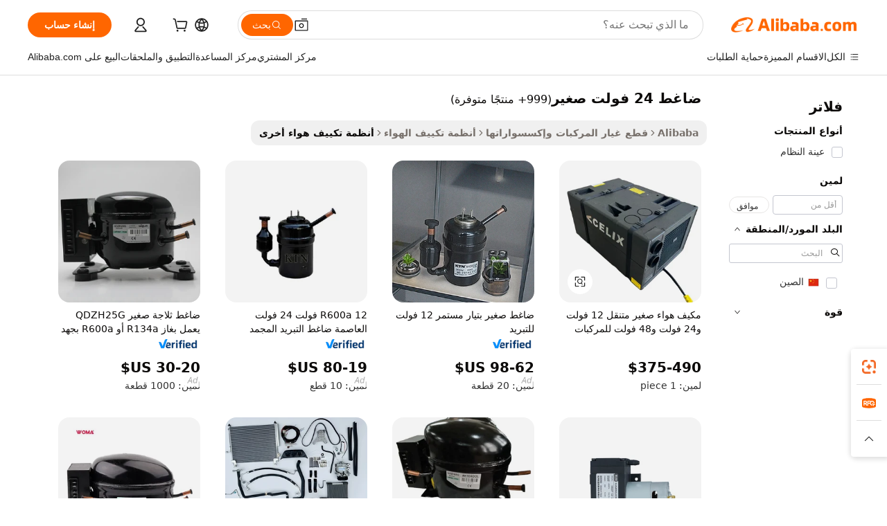

--- FILE ---
content_type: text/html;charset=UTF-8
request_url: https://arabic.alibaba.com/g/mini-24v-compressor.html
body_size: 181972
content:

<!-- screen_content -->

    <!-- tangram:5410 begin-->
    <!-- tangram:529998 begin-->
    
<!DOCTYPE html>
<html lang="ar" dir="rtl">
  <head>
        <script>
      window.__BB = {
        scene: window.__bb_scene || 'traffic-free-goods'
      };
      window.__BB.BB_CWV_IGNORE = {
          lcp_element: ['#icbu-buyer-pc-top-banner'],
          lcp_url: [],
        };
      window._timing = {}
      window._timing.first_start = Date.now();
      window.needLoginInspiration = Boolean(false);
      // 变量用于标记页面首次可见时间
      let firstVisibleTime = null;
      if (typeof document.hidden !== 'undefined') {
        // 页面首次加载时直接统计
        if (!document.hidden) {
          firstVisibleTime = Date.now();
          window.__BB_timex = 1
        } else {
          // 页面不可见时监听 visibilitychange 事件
          document.addEventListener('visibilitychange', () => {
            if (!document.hidden) {
              firstVisibleTime = Date.now();
              window.__BB_timex = firstVisibleTime - window.performance.timing.navigationStart
              window.__BB.firstVisibleTime = window.__BB_timex
              console.log("Page became visible after "+ window.__BB_timex + " ms");
            }
          }, { once: true });  // 确保只触发一次
        }
      } else {
        console.warn('Page Visibility API is not supported in this browser.');
      }
    </script>
        <meta name="data-spm" content="a2700">
        <meta name="aplus-xplug" content="NONE">
        <meta name="aplus-icbu-disable-umid" content="1">
        <meta name="google-translate-customization" content="9de59014edaf3b99-22e1cf3b5ca21786-g00bb439a5e9e5f8f-f">
    <meta name="yandex-verification" content="25a76ba8e4443bb3" />
    <meta name="msvalidate.01" content="E3FBF0E89B724C30844BF17C59608E8F" />
    <meta name="viewport" content="width=device-width, initial-scale=1.0, maximum-scale=5.0, user-scalable=yes">
        <link rel="preconnect" href="https://s.alicdn.com/" crossorigin>
    <link rel="dns-prefetch" href="https://s.alicdn.com">
                        <link rel="preload" href="https://s.alicdn.com/@g/alilog/??aplus_plugin_icbufront/index.js,mlog/aplus_v2.js" as="script">
        <link rel="preload" href="https://s.alicdn.com/@img/imgextra/i2/O1CN0153JdbU26g4bILVOyC_!!6000000007690-2-tps-418-58.png" as="image">
        <script>
            window.__APLUS_ABRATE__ = {
        perf_group: 'base64cached',
        scene: "traffic-free-goods",
      };
    </script>
    <meta name="aplus-mmstat-timeout" content="15000">
        <meta content="text/html; charset=utf-8" http-equiv="Content-Type">
          <title>ضاغط 24 فولت صغير القوية والفعالة - Alibaba.com</title>
      <meta name="keywords" content="air compressor,industrial compressors,screw air compressor">
      <meta name="description" content="تحكم في درجات الحرارة باستخدام ضاغط 24 فولت صغير هذه من Alibaba.com. هذه ضاغط 24 فولت صغير القوية هي أيضًا مثالية للمركبات.">
            <meta name="pagetiming-rate" content="9">
      <meta name="pagetiming-resource-rate" content="4">
                    <link rel="canonical" href="https://arabic.alibaba.com/g/mini-24v-compressor.html">
                              <link rel="alternate" hreflang="fr" href="https://french.alibaba.com/g/mini-24v-compressor.html">
                  <link rel="alternate" hreflang="de" href="https://german.alibaba.com/g/mini-24v-compressor.html">
                  <link rel="alternate" hreflang="pt" href="https://portuguese.alibaba.com/g/mini-24v-compressor.html">
                  <link rel="alternate" hreflang="it" href="https://italian.alibaba.com/g/mini-24v-compressor.html">
                  <link rel="alternate" hreflang="es" href="https://spanish.alibaba.com/g/mini-24v-compressor.html">
                  <link rel="alternate" hreflang="ru" href="https://russian.alibaba.com/g/mini-24v-compressor.html">
                  <link rel="alternate" hreflang="ko" href="https://korean.alibaba.com/g/mini-24v-compressor.html">
                  <link rel="alternate" hreflang="ar" href="https://arabic.alibaba.com/g/mini-24v-compressor.html">
                  <link rel="alternate" hreflang="ja" href="https://japanese.alibaba.com/g/mini-24v-compressor.html">
                  <link rel="alternate" hreflang="tr" href="https://turkish.alibaba.com/g/mini-24v-compressor.html">
                  <link rel="alternate" hreflang="th" href="https://thai.alibaba.com/g/mini-24v-compressor.html">
                  <link rel="alternate" hreflang="vi" href="https://vietnamese.alibaba.com/g/mini-24v-compressor.html">
                  <link rel="alternate" hreflang="nl" href="https://dutch.alibaba.com/g/mini-24v-compressor.html">
                  <link rel="alternate" hreflang="he" href="https://hebrew.alibaba.com/g/mini-24v-compressor.html">
                  <link rel="alternate" hreflang="id" href="https://indonesian.alibaba.com/g/mini-24v-compressor.html">
                  <link rel="alternate" hreflang="hi" href="https://hindi.alibaba.com/g/mini-24v-compressor.html">
                  <link rel="alternate" hreflang="en" href="https://www.alibaba.com/showroom/mini-24v-compressor.html">
                  <link rel="alternate" hreflang="zh" href="https://chinese.alibaba.com/g/mini-24v-compressor.html">
                  <link rel="alternate" hreflang="x-default" href="https://www.alibaba.com/showroom/mini-24v-compressor.html">
                                        <script>
      // Aplus 配置自动打点
      var queue = window.goldlog_queue || (window.goldlog_queue = []);
      var tags = ["button", "a", "div", "span", "i", "svg", "input", "li", "tr"];
      queue.push(
        {
          action: 'goldlog.appendMetaInfo',
          arguments: [
            'aplus-auto-exp',
            [
              {
                logkey: '/sc.ug_msite.new_product_exp',
                cssSelector: '[data-spm-exp]',
                props: ["data-spm-exp"],
              },
              {
                logkey: '/sc.ug_pc.seolist_product_exp',
                cssSelector: '.traffic-card-gallery',
                props: ["data-spm-exp"],
              }
            ]
          ]
        }
      )
      queue.push({
        action: 'goldlog.setMetaInfo',
        arguments: ['aplus-auto-clk', JSON.stringify(tags.map(tag =>({
          "logkey": "/sc.ug_msite.new_product_clk",
          tag,
          "filter": "data-spm-clk",
          "props": ["data-spm-clk"]
        })))],
      });
    </script>
  </head>
  <div id="icbu-header"><div id="the-new-header" data-version="4.4.0" data-tnh-auto-exp="tnh-expose" data-scenes="search-products" style="position: relative;background-color: #fff;border-bottom: 1px solid #ddd;box-sizing: border-box; font-family:Inter,SF Pro Text,Roboto,Helvetica Neue,Helvetica,Tahoma,Arial,PingFang SC,Microsoft YaHei;"><div style="display: flex;align-items:center;height: 72px;min-width: 1200px;max-width: 1580px;margin: 0 auto;padding: 0 40px;box-sizing: border-box;"><img style="height: 29px; width: 209px;" src="https://s.alicdn.com/@img/imgextra/i2/O1CN0153JdbU26g4bILVOyC_!!6000000007690-2-tps-418-58.png" alt="" /></div><div style="min-width: 1200px;max-width: 1580px;margin: 0 auto;overflow: hidden;font-size: 14px;display: flex;justify-content: space-between;padding: 0 40px;box-sizing: border-box;"><div style="display: flex; align-items: center; justify-content: space-between"><div style="position: relative; height: 36px; padding: 0 28px 0 20px">All categories</div><div style="position: relative; height: 36px; padding-right: 28px">Featured selections</div><div style="position: relative; height: 36px">Trade Assurance</div></div><div style="display: flex; align-items: center; justify-content: space-between"><div style="position: relative; height: 36px; padding-right: 28px">Buyer Central</div><div style="position: relative; height: 36px; padding-right: 28px">Help Center</div><div style="position: relative; height: 36px; padding-right: 28px">Get the app</div><div style="position: relative; height: 36px">Become a supplier</div></div></div></div></div></div>
  <body data-spm="7724857" style="min-height: calc(100vh + 1px)"><script 
id="beacon-aplus"   
src="//s.alicdn.com/@g/alilog/??aplus_plugin_icbufront/index.js,mlog/aplus_v2.js"
exparams="aplus=async&userid=&aplus&ali_beacon_id=&ali_apache_id=&ali_apache_track=&ali_apache_tracktmp=&eagleeye_traceid=2101f3d617684236754653185e1004&ip=52%2e15%2e109%2e132&dmtrack_c={ali%5fresin%5ftrace%3dse%5frst%3dnull%7csp%5fviewtype%3dY%7cset%3d3%7cser%3d1007%7cpageId%3dbc6db116f18a4f158d1225cbe54384a4%7cm%5fpageid%3dnull%7cpvmi%3dd0bff939a7804b58ad9dc14423713b4d%7csek%5fsepd%3d%25D8%25B6%25D8%25A7%25D8%25BA%25D8%25B7%2b24%2b%25D9%2581%25D9%2588%25D9%2584%25D8%25AA%2b%25D8%25B5%25D8%25BA%25D9%258A%25D8%25B1%7csek%3dmini%2b24v%2bcompressor%7cse%5fpn%3d1%7cp4pid%3d84dbf3aa%2d1a8b%2d47ad%2db81b%2d0f9fc452b17d%7csclkid%3dnull%7cforecast%5fpost%5fcate%3dnull%7cseo%5fnew%5fuser%5fflag%3dfalse%7ccategoryId%3d127684049%7cseo%5fsearch%5fmodel%5fupgrade%5fv2%3d2025070801%7cseo%5fmodule%5fcard%5f20240624%3d202406242%7clong%5ftext%5fgoogle%5ftranslate%5fv2%3d2407142%7cseo%5fcontent%5ftd%5fbottom%5ftext%5fupdate%5fkey%3d2025070801%7cseo%5fsearch%5fmodel%5fupgrade%5fv3%3d2025072201%7cdamo%5falt%5freplace%3d2485818%7cseo%5fsearch%5fmodel%5fmulti%5fupgrade%5fv3%3d2025081101%7cwap%5fcross%3d2007659%7cwap%5fcs%5faction%3d2005494%7cAPP%5fVisitor%5fActive%3d26704%7cseo%5fshowroom%5fgoods%5fmix%3d2005244%7cseo%5fdefault%5fcached%5flong%5ftext%5ffrom%5fnew%5fkeyword%5fstep%3d2024122502%7cshowroom%5fgeneral%5ftemplate%3d2005292%7cwap%5fcs%5ftext%3dnull%7cstructured%5fdata%3d2025052702%7cseo%5fmulti%5fstyle%5ftext%5fupdate%3d2511181%7cpc%5fnew%5fheader%3dnull%7cseo%5fmeta%5fcate%5ftemplate%5fv1%3d2025042401%7cseo%5fmeta%5ftd%5fsearch%5fkeyword%5fstep%5fv1%3d2025040999%7cshowroom%5fft%5flong%5ftext%5fbaks%3d80802%7cAPP%5fGrowing%5fBuyer%5fHigh%5fIntent%5fActive%3d25485%7cshowroom%5fpc%5fv2019%3d2104%7cAPP%5fProspecting%5fBuyer%3d26712%7ccache%5fcontrol%3dnull%7cAPP%5fChurned%5fCore%5fBuyer%3d25463%7cseo%5fdefault%5fcached%5flong%5ftext%5fstep%3d24110802%7camp%5flighthouse%5fscore%5fimage%3d19657%7cseo%5fft%5ftranslate%5fgemini%3d25012003%7cwap%5fnode%5fssr%3d2015725%7cdataphant%5fopen%3d27030%7clongtext%5fmulti%5fstyle%5fexpand%5frussian%3d2510141%7cseo%5flongtext%5fgoogle%5fdata%5fsection%3d25021702%7cindustry%5fpopular%5ffloor%3dnull%7cwap%5fad%5fgoods%5fproduct%5finterval%3dnull%7cseo%5fgoods%5fbootom%5fwholesale%5flink%3dnull%7cseo%5fkeyword%5faatest%3d8%7cseo%5fmiddle%5fwholesale%5flink%3dnull%7cft%5flong%5ftext%5fenpand%5fstep2%3d121602%7cseo%5fft%5flongtext%5fexpand%5fstep3%3d25012102%7cseo%5fwap%5fheadercard%3d2006288%7cAPP%5fChurned%5fInactive%5fVisitor%3d25497%7cAPP%5fGrowing%5fBuyer%5fHigh%5fIntent%5fInactive%3d25484%7cseo%5fmeta%5ftd%5fmulti%5fkey%3d2025061801%7ctop%5frecommend%5f20250120%3d202501201%7clongtext%5fmulti%5fstyle%5fexpand%5ffrench%5fcopy%3d25091802%7clongtext%5fmulti%5fstyle%5fexpand%5ffrench%5fcopy%5fcopy%3d25092502%7cseo%5ffloor%5fexp%3dnull%7cseo%5fshowroom%5falgo%5flink%3d17764%7cseo%5fmeta%5ftd%5faib%5fgeneral%5fkey%3d2025091900%7ccountry%5findustry%3d202311033%7cshowroom%5fft%5flong%5ftext%5fenpand%5fstep1%3d101102%7cseo%5fshowroom%5fnorel%3dnull%7cplp%5fstyle%5f25%5fpc%3d202505222%7cseo%5fggs%5flayer%3d10011%7cquery%5fmutil%5flang%5ftranslate%3d2025060300%7cAPP%5fChurned%5fBuyer%3d25468%7cstream%5frender%5fperf%5fopt%3d2309181%7cwap%5fgoods%3d2007383%7cseo%5fshowroom%5fsimilar%5f20240614%3d202406142%7cchinese%5fopen%3d6307%7cquery%5fgpt%5ftranslate%3d20240820%7cad%5fproduct%5finterval%3dnull%7camp%5fto%5fpwa%3d2007359%7cplp%5faib%5fmulti%5fai%5fmeta%3d20250401%7cwap%5fsupplier%5fcontent%3dnull%7cpc%5ffree%5frefactoring%3d20220315%7csso%5foem%5ffloor%3d30031%7cAPP%5fGrowing%5fBuyer%5fInactive%3d25476%7cseo%5fpc%5fnew%5fview%5f20240807%3d202408072%7cseo%5fbottom%5ftext%5fentity%5fkey%5fcopy%3d2025062400%7cstream%5frender%3d433763%7cseo%5fmodule%5fcard%5f20240424%3d202404241%7cseo%5ftitle%5freplace%5f20191226%3d5841%7clongtext%5fmulti%5fstyle%5fexpand%3d25090802%7cgoogleweblight%3d6516%7clighthouse%5fbase64%3d2005760%7cAPP%5fProspecting%5fBuyer%5fActive%3d26716%7cad%5fgoods%5fproduct%5finterval%3dnull%7cseo%5fbottom%5fdeep%5fextend%5fkw%5fkey%3d2025071101%7clongtext%5fmulti%5fstyle%5fexpand%5fturkish%3d25102802%7cilink%5fuv%3d20240911%7cwap%5flist%5fwakeup%3d2005832%7ctpp%5fcrosslink%5fpc%3d20205311%7cseo%5ftop%5fbooth%3d18501%7cAPP%5fGrowing%5fBuyer%5fLess%5fActive%3d25472%7cseo%5fsearch%5fmodel%5fupgrade%5frank%3d2025092401%7cgoodslayer%3d7977%7cft%5flong%5ftext%5ftranslate%5fexpand%5fstep1%3d24110802%7cseo%5fheaderstyle%5ftraffic%5fkey%5fv1%3d2025072100%7ccrosslink%5fswitch%3d2008141%7cp4p%5foutline%3d20240328%7cseo%5fmeta%5ftd%5faib%5fv2%5fkey%3d2025091801%7crts%5fmulti%3d2008404%7cseo%5fsearch%5fmulti%5fsearch%5ftype%3d2025112400%7cAPP%5fVisitor%5fLess%5fActive%3d26698%7cplp%5fstyle%5f25%3d202505192%7ccdn%5fvm%3d2007368%7cwap%5fad%5fproduct%5finterval%3dnull%7cseo%5fsearch%5fmodel%5fmulti%5fupgrade%5frank%3d2025092401%7cpc%5fcard%5fshare%3d2025081201%7cAPP%5fGrowing%5fBuyer%5fHigh%5fIntent%5fLess%5fActive%3d25480%7cgoods%5ftitle%5fsubstitute%3d9617%7cwap%5fscreen%5fexp%3d2025081400%7creact%5fheader%5ftest%3d202502182%7cpc%5fcs%5fcolor%3dnull%7cshowroom%5fft%5flong%5ftext%5ftest%3d72502%7cone%5ftap%5flogin%5fABTest%3d202308153%7cseo%5fhyh%5fshow%5ftags%3dnull%7cplp%5fstructured%5fdata%3d2508182%7cguide%5fdelete%3d2008526%7cseo%5findustry%5ftemplate%3dnull%7cseo%5fmeta%5ftd%5fmulti%5fes%5fkey%3d2025073101%7cseo%5fshowroom%5fdata%5fmix%3d19888%7csso%5ftop%5franking%5ffloor%3d20031%7cseo%5ftd%5fdeep%5fupgrade%5fkey%5fv3%3d2025081101%7cwap%5fue%5fone%3d2025111401%7cshowroom%5fto%5frts%5flink%3d2008480%7ccountrysearch%5ftest%3dnull%7cshowroom%5flist%5fnew%5farrival%3d2811002%7cchannel%5famp%5fto%5fpwa%3d2008435%7cseo%5fmulti%5fstyles%5flong%5ftext%3d2503172%7cseo%5fmeta%5ftext%5fmutli%5fcate%5ftemplate%5fv1%3d2025080800%7cseo%5fdefault%5fcached%5fmutil%5flong%5ftext%5fstep%3d24110436%7cseo%5faction%5fpoint%5ftype%3d22823%7cseo%5faib%5ftd%5flaunch%5f20240828%5fcopy%3d202408282%7cseo%5fshowroom%5fwholesale%5flink%3d2486142%7cseo%5fperf%5fimprove%3d2023999%7cseo%5fwap%5flist%5fbounce%5f01%3d2063%7cseo%5fwap%5flist%5fbounce%5f02%3d2128%7cAPP%5fGrowing%5fBuyer%5fActive%3d25492%7cvideolayer%3dnull%7cvideo%5fplay%3dnull%7cAPP%5fChurned%5fMember%5fInactive%3d25501%7cseo%5fgoogle%5fnew%5fstruct%3d438326%7ctpp%5ftrace%3dseoKeyword%2dseoKeyword%5fv3%2dproduct%2dPRODUCT%5fFAIL}&pageid=340f6d842101e52a1768423675&hn=ensearchweb033001229042%2erg%2dus%2deast%2eus44&asid=AQAAAAD7AGhpRXTGIgAAAACg34GuEg/W3w==&treq=&tres=" async>
</script>
            <style>body{background-color:white;}.no-scrollbar.il-sticky.il-top-0.il-max-h-\[100vh\].il-w-\[200px\].il-flex-shrink-0.il-flex-grow-0.il-overflow-y-scroll{background-color:#FFF;padding-left:12px}</style>
                    <!-- tangram:530006 begin-->
<!--  -->
 <style>
   @keyframes il-spin {
     to {
       transform: rotate(360deg);
     }
   }
   @keyframes il-pulse {
     50% {
       opacity: 0.5;
     }
   }
   .traffic-card-gallery {display: flex;position: relative;flex-direction: column;justify-content: flex-start;border-radius: 0.5rem;background-color: #fff;padding: 0.5rem 0.5rem 1rem;overflow: hidden;font-size: 0.75rem;line-height: 1rem;}
   .traffic-card-list {display: flex;position: relative;flex-direction: row;justify-content: flex-start;border-bottom-width: 1px;background-color: #fff;padding: 1rem;height: 292px;overflow: hidden;font-size: 0.75rem;line-height: 1rem;}
   .product-price {
     b {
       font-size: 22px;
     }
   }
   .skel-loading {
       animation: il-pulse 2s cubic-bezier(0.4, 0, 0.6, 1) infinite;background-color: hsl(60, 4.8%, 95.9%);
   }
 </style>
<div id="first-cached-card">
  <div style="box-sizing:border-box;display: flex;position: absolute;left: 0;right: 0;margin: 0 auto;z-index: 1;min-width: 1200px;max-width: 1580px;padding: 0.75rem 3.25rem 0;pointer-events: none;">
    <!--页面左侧区域-->
    <div style="width: 200px;padding-top: 1rem;padding-left:12px; background-color: #fff;border-radius: 0.25rem">
      <div class="skel-loading" style="height: 1.5rem;width: 50%;border-radius: 0.25rem;"></div>
      <div style="margin-top: 1rem;margin-bottom: 1rem;">
        <div class="skel-loading" style="height: 1rem;width: calc(100% * 5 / 6);"></div>
        <div
          class="skel-loading"
          style="margin-top: 1rem;height: 1rem;width: calc(100% * 8 / 12);"
        ></div>
        <div class="skel-loading" style="margin-top: 1rem;height: 1rem;width: 75%;"></div>
        <div
          class="skel-loading"
          style="margin-top: 1rem;height: 1rem;width: calc(100% * 7 / 12);"
        ></div>
      </div>
      <div class="skel-loading" style="height: 1.5rem;width: 50%;border-radius: 0.25rem;"></div>
      <div style="margin-top: 1rem;margin-bottom: 1rem;">
        <div class="skel-loading" style="height: 1rem;width: calc(100% * 5 / 6);"></div>
        <div
          class="skel-loading"
          style="margin-top: 1rem;height: 1rem;width: calc(100% * 8 / 12);"
        ></div>
        <div class="skel-loading" style="margin-top: 1rem;height: 1rem;width: 75%;"></div>
        <div
          class="skel-loading"
          style="margin-top: 1rem;height: 1rem;width: calc(100% * 7 / 12);"
        ></div>
      </div>
      <div class="skel-loading" style="height: 1.5rem;width: 50%;border-radius: 0.25rem;"></div>
      <div style="margin-top: 1rem;margin-bottom: 1rem;">
        <div class="skel-loading" style="height: 1rem;width: calc(100% * 5 / 6);"></div>
        <div
          class="skel-loading"
          style="margin-top: 1rem;height: 1rem;width: calc(100% * 8 / 12);"
        ></div>
        <div class="skel-loading" style="margin-top: 1rem;height: 1rem;width: 75%;"></div>
        <div
          class="skel-loading"
          style="margin-top: 1rem;height: 1rem;width: calc(100% * 7 / 12);"
        ></div>
      </div>
      <div class="skel-loading" style="height: 1.5rem;width: 50%;border-radius: 0.25rem;"></div>
      <div style="margin-top: 1rem;margin-bottom: 1rem;">
        <div class="skel-loading" style="height: 1rem;width: calc(100% * 5 / 6);"></div>
        <div
          class="skel-loading"
          style="margin-top: 1rem;height: 1rem;width: calc(100% * 8 / 12);"
        ></div>
        <div class="skel-loading" style="margin-top: 1rem;height: 1rem;width: 75%;"></div>
        <div
          class="skel-loading"
          style="margin-top: 1rem;height: 1rem;width: calc(100% * 7 / 12);"
        ></div>
      </div>
      <div class="skel-loading" style="height: 1.5rem;width: 50%;border-radius: 0.25rem;"></div>
      <div style="margin-top: 1rem;margin-bottom: 1rem;">
        <div class="skel-loading" style="height: 1rem;width: calc(100% * 5 / 6);"></div>
        <div
          class="skel-loading"
          style="margin-top: 1rem;height: 1rem;width: calc(100% * 8 / 12);"
        ></div>
        <div class="skel-loading" style="margin-top: 1rem;height: 1rem;width: 75%;"></div>
        <div
          class="skel-loading"
          style="margin-top: 1rem;height: 1rem;width: calc(100% * 7 / 12);"
        ></div>
      </div>
      <div class="skel-loading" style="height: 1.5rem;width: 50%;border-radius: 0.25rem;"></div>
      <div style="margin-top: 1rem;margin-bottom: 1rem;">
        <div class="skel-loading" style="height: 1rem;width: calc(100% * 5 / 6);"></div>
        <div
          class="skel-loading"
          style="margin-top: 1rem;height: 1rem;width: calc(100% * 8 / 12);"
        ></div>
        <div class="skel-loading" style="margin-top: 1rem;height: 1rem;width: 75%;"></div>
        <div
          class="skel-loading"
          style="margin-top: 1rem;height: 1rem;width: calc(100% * 7 / 12);"
        ></div>
      </div>
    </div>
    <!--页面主体区域-->
    <div style="flex: 1 1 0%; overflow: hidden;padding: 0.5rem 0.5rem 0.5rem 1.5rem">
      <div style="height: 1.25rem;margin-bottom: 1rem;"></div>
      <!-- keywords -->
      <div style="margin-bottom: 1rem;height: 1.75rem;font-weight: 700;font-size: 1.25rem;line-height: 1.75rem;"></div>
      <!-- longtext -->
            <div style="width: calc(25% - 0.9rem);pointer-events: auto">
        <div class="traffic-card-gallery">
          <!-- ProductImage -->
          <a href="//www.alibaba.com/product-detail/Rv-12v-air-Conditioning-Car-Camper_1601288467796.html?from=SEO" target="_blank" style="position: relative;margin-bottom: 0.5rem;aspect-ratio: 1;overflow: hidden;border-radius: 0.5rem;">
            <div style="display: flex; overflow: hidden">
              <div style="position: relative;margin: 0;width: 100%;min-width: 0;flex-shrink: 0;flex-grow: 0;flex-basis: 100%;padding: 0;">
                <img style="position: relative; aspect-ratio: 1; width: 100%" src="[data-uri]" loading="eager" />
                <div style="position: absolute;left: 0;bottom: 0;right: 0;top: 0;background-color: #000;opacity: 0.05;"></div>
              </div>
            </div>
          </a>
          <div style="display: flex;flex: 1 1 0%;flex-direction: column;justify-content: space-between;">
            <div>
              <a class="skel-loading" style="margin-top: 0.5rem;display:inline-block;width:100%;height:1rem;" href="//www.alibaba.com/product-detail/Rv-12v-air-Conditioning-Car-Camper_1601288467796.html" target="_blank"></a>
              <a class="skel-loading" style="margin-top: 0.125rem;display:inline-block;width:100%;height:1rem;" href="//www.alibaba.com/product-detail/Rv-12v-air-Conditioning-Car-Camper_1601288467796.html" target="_blank"></a>
              <div class="skel-loading" style="margin-top: 0.25rem;height:1.625rem;width:75%"></div>
              <div class="skel-loading" style="margin-top: 0.5rem;height: 1rem;width:50%"></div>
              <div class="skel-loading" style="margin-top:0.25rem;height:1rem;width:25%"></div>
            </div>
          </div>

        </div>
      </div>

    </div>
  </div>
</div>
<!-- tangram:530006 end-->
            <style>.component-left-filter-callback{display:flex;position:relative;margin-top:10px;height:1200px}.component-left-filter-callback img{width:200px}.component-left-filter-callback i{position:absolute;top:5%;left:50%}.related-search-wrapper{padding:.5rem;--tw-bg-opacity: 1;background-color:#fff;background-color:rgba(255,255,255,var(--tw-bg-opacity, 1));border-width:1px;border-color:var(--input)}.related-search-wrapper .related-search-box{margin:12px 16px}.related-search-wrapper .related-search-box .related-search-title{display:inline;float:start;color:#666;word-wrap:break-word;margin-right:12px;width:13%}.related-search-wrapper .related-search-box .related-search-content{display:flex;flex-wrap:wrap}.related-search-wrapper .related-search-box .related-search-content .related-search-link{margin-right:12px;width:23%;overflow:hidden;color:#666;text-overflow:ellipsis;white-space:nowrap}.product-title img{margin-right:.5rem;display:inline-block;height:1rem;vertical-align:sub}.product-price b{font-size:22px}.similar-icon{position:absolute;bottom:12px;z-index:2;right:12px}.rfq-card{display:inline-block;position:relative;box-sizing:border-box;margin-bottom:36px}.rfq-card .rfq-card-content{display:flex;position:relative;flex-direction:column;align-items:flex-start;background-size:cover;background-color:#fff;padding:12px;width:100%;height:100%}.rfq-card .rfq-card-content .rfq-card-icon{margin-top:50px}.rfq-card .rfq-card-content .rfq-card-icon img{width:45px}.rfq-card .rfq-card-content .rfq-card-top-title{margin-top:14px;color:#222;font-weight:400;font-size:16px}.rfq-card .rfq-card-content .rfq-card-title{margin-top:24px;color:#333;font-weight:800;font-size:20px}.rfq-card .rfq-card-content .rfq-card-input-box{margin-top:24px;width:100%}.rfq-card .rfq-card-content .rfq-card-input-box textarea{box-sizing:border-box;border:1px solid #ddd;border-radius:4px;background-color:#fff;padding:9px 12px;width:100%;height:88px;resize:none;color:#666;font-weight:400;font-size:13px;font-family:inherit}.rfq-card .rfq-card-content .rfq-card-button{margin-top:24px;border:1px solid #666;border-radius:16px;background-color:#fff;width:67%;color:#000;font-weight:700;font-size:14px;line-height:30px;text-align:center}[data-modulename^=ProductList-] div{contain-intrinsic-size:auto 500px}.traffic-card-gallery:hover{--tw-shadow: 0px 2px 6px 2px rgba(0,0,0,.12157);--tw-shadow-colored: 0px 2px 6px 2px var(--tw-shadow-color);box-shadow:0 0 #0000,0 0 #0000,0 2px 6px 2px #0000001f;box-shadow:var(--tw-ring-offset-shadow, 0 0 rgba(0,0,0,0)),var(--tw-ring-shadow, 0 0 rgba(0,0,0,0)),var(--tw-shadow);z-index:10}.traffic-card-gallery{position:relative;display:flex;flex-direction:column;justify-content:flex-start;overflow:hidden;border-radius:.75rem;--tw-bg-opacity: 1;background-color:#fff;background-color:rgba(255,255,255,var(--tw-bg-opacity, 1));padding:.5rem;font-size:.75rem;line-height:1rem}.traffic-card-list{position:relative;display:flex;height:292px;flex-direction:row;justify-content:flex-start;overflow:hidden;border-bottom-width:1px;--tw-bg-opacity: 1;background-color:#fff;background-color:rgba(255,255,255,var(--tw-bg-opacity, 1));padding:1rem;font-size:.75rem;line-height:1rem}.traffic-card-g-industry:hover{--tw-shadow: 0 0 10px rgba(0,0,0,.1);--tw-shadow-colored: 0 0 10px var(--tw-shadow-color);box-shadow:0 0 #0000,0 0 #0000,0 0 10px #0000001a;box-shadow:var(--tw-ring-offset-shadow, 0 0 rgba(0,0,0,0)),var(--tw-ring-shadow, 0 0 rgba(0,0,0,0)),var(--tw-shadow)}.traffic-card-g-industry{position:relative;border-radius:var(--radius);--tw-bg-opacity: 1;background-color:#fff;background-color:rgba(255,255,255,var(--tw-bg-opacity, 1));padding:1.25rem .75rem .75rem;font-size:.875rem;line-height:1.25rem}.module-filter-section-wrapper{max-height:none!important;overflow-x:hidden}*,:before,:after{--tw-border-spacing-x: 0;--tw-border-spacing-y: 0;--tw-translate-x: 0;--tw-translate-y: 0;--tw-rotate: 0;--tw-skew-x: 0;--tw-skew-y: 0;--tw-scale-x: 1;--tw-scale-y: 1;--tw-pan-x: ;--tw-pan-y: ;--tw-pinch-zoom: ;--tw-scroll-snap-strictness: proximity;--tw-gradient-from-position: ;--tw-gradient-via-position: ;--tw-gradient-to-position: ;--tw-ordinal: ;--tw-slashed-zero: ;--tw-numeric-figure: ;--tw-numeric-spacing: ;--tw-numeric-fraction: ;--tw-ring-inset: ;--tw-ring-offset-width: 0px;--tw-ring-offset-color: #fff;--tw-ring-color: rgba(59, 130, 246, .5);--tw-ring-offset-shadow: 0 0 rgba(0,0,0,0);--tw-ring-shadow: 0 0 rgba(0,0,0,0);--tw-shadow: 0 0 rgba(0,0,0,0);--tw-shadow-colored: 0 0 rgba(0,0,0,0);--tw-blur: ;--tw-brightness: ;--tw-contrast: ;--tw-grayscale: ;--tw-hue-rotate: ;--tw-invert: ;--tw-saturate: ;--tw-sepia: ;--tw-drop-shadow: ;--tw-backdrop-blur: ;--tw-backdrop-brightness: ;--tw-backdrop-contrast: ;--tw-backdrop-grayscale: ;--tw-backdrop-hue-rotate: ;--tw-backdrop-invert: ;--tw-backdrop-opacity: ;--tw-backdrop-saturate: ;--tw-backdrop-sepia: ;--tw-contain-size: ;--tw-contain-layout: ;--tw-contain-paint: ;--tw-contain-style: }::backdrop{--tw-border-spacing-x: 0;--tw-border-spacing-y: 0;--tw-translate-x: 0;--tw-translate-y: 0;--tw-rotate: 0;--tw-skew-x: 0;--tw-skew-y: 0;--tw-scale-x: 1;--tw-scale-y: 1;--tw-pan-x: ;--tw-pan-y: ;--tw-pinch-zoom: ;--tw-scroll-snap-strictness: proximity;--tw-gradient-from-position: ;--tw-gradient-via-position: ;--tw-gradient-to-position: ;--tw-ordinal: ;--tw-slashed-zero: ;--tw-numeric-figure: ;--tw-numeric-spacing: ;--tw-numeric-fraction: ;--tw-ring-inset: ;--tw-ring-offset-width: 0px;--tw-ring-offset-color: #fff;--tw-ring-color: rgba(59, 130, 246, .5);--tw-ring-offset-shadow: 0 0 rgba(0,0,0,0);--tw-ring-shadow: 0 0 rgba(0,0,0,0);--tw-shadow: 0 0 rgba(0,0,0,0);--tw-shadow-colored: 0 0 rgba(0,0,0,0);--tw-blur: ;--tw-brightness: ;--tw-contrast: ;--tw-grayscale: ;--tw-hue-rotate: ;--tw-invert: ;--tw-saturate: ;--tw-sepia: ;--tw-drop-shadow: ;--tw-backdrop-blur: ;--tw-backdrop-brightness: ;--tw-backdrop-contrast: ;--tw-backdrop-grayscale: ;--tw-backdrop-hue-rotate: ;--tw-backdrop-invert: ;--tw-backdrop-opacity: ;--tw-backdrop-saturate: ;--tw-backdrop-sepia: ;--tw-contain-size: ;--tw-contain-layout: ;--tw-contain-paint: ;--tw-contain-style: }*,:before,:after{box-sizing:border-box;border-width:0;border-style:solid;border-color:#e5e7eb}:before,:after{--tw-content: ""}html,:host{line-height:1.5;-webkit-text-size-adjust:100%;-moz-tab-size:4;-o-tab-size:4;tab-size:4;font-family:ui-sans-serif,system-ui,-apple-system,Segoe UI,Roboto,Ubuntu,Cantarell,Noto Sans,sans-serif,"Apple Color Emoji","Segoe UI Emoji",Segoe UI Symbol,"Noto Color Emoji";font-feature-settings:normal;font-variation-settings:normal;-webkit-tap-highlight-color:transparent}body{margin:0;line-height:inherit}hr{height:0;color:inherit;border-top-width:1px}abbr:where([title]){text-decoration:underline;-webkit-text-decoration:underline dotted;text-decoration:underline dotted}h1,h2,h3,h4,h5,h6{font-size:inherit;font-weight:inherit}a{color:inherit;text-decoration:inherit}b,strong{font-weight:bolder}code,kbd,samp,pre{font-family:ui-monospace,SFMono-Regular,Menlo,Monaco,Consolas,Liberation Mono,Courier New,monospace;font-feature-settings:normal;font-variation-settings:normal;font-size:1em}small{font-size:80%}sub,sup{font-size:75%;line-height:0;position:relative;vertical-align:baseline}sub{bottom:-.25em}sup{top:-.5em}table{text-indent:0;border-color:inherit;border-collapse:collapse}button,input,optgroup,select,textarea{font-family:inherit;font-feature-settings:inherit;font-variation-settings:inherit;font-size:100%;font-weight:inherit;line-height:inherit;letter-spacing:inherit;color:inherit;margin:0;padding:0}button,select{text-transform:none}button,input:where([type=button]),input:where([type=reset]),input:where([type=submit]){-webkit-appearance:button;background-color:transparent;background-image:none}:-moz-focusring{outline:auto}:-moz-ui-invalid{box-shadow:none}progress{vertical-align:baseline}::-webkit-inner-spin-button,::-webkit-outer-spin-button{height:auto}[type=search]{-webkit-appearance:textfield;outline-offset:-2px}::-webkit-search-decoration{-webkit-appearance:none}::-webkit-file-upload-button{-webkit-appearance:button;font:inherit}summary{display:list-item}blockquote,dl,dd,h1,h2,h3,h4,h5,h6,hr,figure,p,pre{margin:0}fieldset{margin:0;padding:0}legend{padding:0}ol,ul,menu{list-style:none;margin:0;padding:0}dialog{padding:0}textarea{resize:vertical}input::-moz-placeholder,textarea::-moz-placeholder{opacity:1;color:#9ca3af}input::placeholder,textarea::placeholder{opacity:1;color:#9ca3af}button,[role=button]{cursor:pointer}:disabled{cursor:default}img,svg,video,canvas,audio,iframe,embed,object{display:block;vertical-align:middle}img,video{max-width:100%;height:auto}[hidden]:where(:not([hidden=until-found])){display:none}:root{--background: hsl(0, 0%, 100%);--foreground: hsl(20, 14.3%, 4.1%);--card: hsl(0, 0%, 100%);--card-foreground: hsl(20, 14.3%, 4.1%);--popover: hsl(0, 0%, 100%);--popover-foreground: hsl(20, 14.3%, 4.1%);--primary: hsl(24, 100%, 50%);--primary-foreground: hsl(60, 9.1%, 97.8%);--secondary: hsl(60, 4.8%, 95.9%);--secondary-foreground: #333;--muted: hsl(60, 4.8%, 95.9%);--muted-foreground: hsl(25, 5.3%, 44.7%);--accent: hsl(60, 4.8%, 95.9%);--accent-foreground: hsl(24, 9.8%, 10%);--destructive: hsl(0, 84.2%, 60.2%);--destructive-foreground: hsl(60, 9.1%, 97.8%);--border: hsl(20, 5.9%, 90%);--input: hsl(20, 5.9%, 90%);--ring: hsl(24.6, 95%, 53.1%);--radius: 1rem}.dark{--background: hsl(20, 14.3%, 4.1%);--foreground: hsl(60, 9.1%, 97.8%);--card: hsl(20, 14.3%, 4.1%);--card-foreground: hsl(60, 9.1%, 97.8%);--popover: hsl(20, 14.3%, 4.1%);--popover-foreground: hsl(60, 9.1%, 97.8%);--primary: hsl(20.5, 90.2%, 48.2%);--primary-foreground: hsl(60, 9.1%, 97.8%);--secondary: hsl(12, 6.5%, 15.1%);--secondary-foreground: hsl(60, 9.1%, 97.8%);--muted: hsl(12, 6.5%, 15.1%);--muted-foreground: hsl(24, 5.4%, 63.9%);--accent: hsl(12, 6.5%, 15.1%);--accent-foreground: hsl(60, 9.1%, 97.8%);--destructive: hsl(0, 72.2%, 50.6%);--destructive-foreground: hsl(60, 9.1%, 97.8%);--border: hsl(12, 6.5%, 15.1%);--input: hsl(12, 6.5%, 15.1%);--ring: hsl(20.5, 90.2%, 48.2%)}*{border-color:#e7e5e4;border-color:var(--border)}body{background-color:#fff;background-color:var(--background);color:#0c0a09;color:var(--foreground)}.il-sr-only{position:absolute;width:1px;height:1px;padding:0;margin:-1px;overflow:hidden;clip:rect(0,0,0,0);white-space:nowrap;border-width:0}.il-invisible{visibility:hidden}.il-fixed{position:fixed}.il-absolute{position:absolute}.il-relative{position:relative}.il-sticky{position:sticky}.il-inset-0{inset:0}.il--bottom-12{bottom:-3rem}.il--top-12{top:-3rem}.il-bottom-0{bottom:0}.il-bottom-2{bottom:.5rem}.il-bottom-3{bottom:.75rem}.il-bottom-4{bottom:1rem}.il-end-0{right:0}.il-end-2{right:.5rem}.il-end-3{right:.75rem}.il-end-4{right:1rem}.il-left-0{left:0}.il-left-3{left:.75rem}.il-right-0{right:0}.il-right-2{right:.5rem}.il-right-3{right:.75rem}.il-start-0{left:0}.il-start-1\/2{left:50%}.il-start-2{left:.5rem}.il-start-3{left:.75rem}.il-start-\[50\%\]{left:50%}.il-top-0{top:0}.il-top-1\/2{top:50%}.il-top-16{top:4rem}.il-top-4{top:1rem}.il-top-\[50\%\]{top:50%}.il-z-10{z-index:10}.il-z-50{z-index:50}.il-z-\[9999\]{z-index:9999}.il-col-span-4{grid-column:span 4 / span 4}.il-m-0{margin:0}.il-m-3{margin:.75rem}.il-m-auto{margin:auto}.il-mx-auto{margin-left:auto;margin-right:auto}.il-my-3{margin-top:.75rem;margin-bottom:.75rem}.il-my-5{margin-top:1.25rem;margin-bottom:1.25rem}.il-my-auto{margin-top:auto;margin-bottom:auto}.\!il-mb-4{margin-bottom:1rem!important}.il--mt-4{margin-top:-1rem}.il-mb-0{margin-bottom:0}.il-mb-1{margin-bottom:.25rem}.il-mb-2{margin-bottom:.5rem}.il-mb-3{margin-bottom:.75rem}.il-mb-4{margin-bottom:1rem}.il-mb-5{margin-bottom:1.25rem}.il-mb-6{margin-bottom:1.5rem}.il-mb-8{margin-bottom:2rem}.il-mb-\[-0\.75rem\]{margin-bottom:-.75rem}.il-mb-\[0\.125rem\]{margin-bottom:.125rem}.il-me-1{margin-right:.25rem}.il-me-2{margin-right:.5rem}.il-me-3{margin-right:.75rem}.il-me-auto{margin-right:auto}.il-mr-1{margin-right:.25rem}.il-mr-2{margin-right:.5rem}.il-ms-1{margin-left:.25rem}.il-ms-4{margin-left:1rem}.il-ms-5{margin-left:1.25rem}.il-ms-8{margin-left:2rem}.il-ms-\[\.375rem\]{margin-left:.375rem}.il-ms-auto{margin-left:auto}.il-mt-0{margin-top:0}.il-mt-0\.5{margin-top:.125rem}.il-mt-1{margin-top:.25rem}.il-mt-2{margin-top:.5rem}.il-mt-3{margin-top:.75rem}.il-mt-4{margin-top:1rem}.il-mt-6{margin-top:1.5rem}.il-line-clamp-1{overflow:hidden;display:-webkit-box;-webkit-box-orient:vertical;-webkit-line-clamp:1}.il-line-clamp-2{overflow:hidden;display:-webkit-box;-webkit-box-orient:vertical;-webkit-line-clamp:2}.il-line-clamp-6{overflow:hidden;display:-webkit-box;-webkit-box-orient:vertical;-webkit-line-clamp:6}.il-inline-block{display:inline-block}.il-inline{display:inline}.il-flex{display:flex}.il-inline-flex{display:inline-flex}.il-grid{display:grid}.il-aspect-square{aspect-ratio:1 / 1}.il-size-5{width:1.25rem;height:1.25rem}.il-h-1{height:.25rem}.il-h-10{height:2.5rem}.il-h-11{height:2.75rem}.il-h-20{height:5rem}.il-h-24{height:6rem}.il-h-3\.5{height:.875rem}.il-h-4{height:1rem}.il-h-40{height:10rem}.il-h-6{height:1.5rem}.il-h-8{height:2rem}.il-h-9{height:2.25rem}.il-h-\[150px\]{height:150px}.il-h-\[152px\]{height:152px}.il-h-\[18\.25rem\]{height:18.25rem}.il-h-\[292px\]{height:292px}.il-h-\[600px\]{height:600px}.il-h-auto{height:auto}.il-h-fit{height:-moz-fit-content;height:fit-content}.il-h-full{height:100%}.il-h-screen{height:100vh}.il-max-h-\[100vh\]{max-height:100vh}.il-w-1\/2{width:50%}.il-w-10{width:2.5rem}.il-w-10\/12{width:83.333333%}.il-w-4{width:1rem}.il-w-6{width:1.5rem}.il-w-64{width:16rem}.il-w-7\/12{width:58.333333%}.il-w-72{width:18rem}.il-w-8{width:2rem}.il-w-8\/12{width:66.666667%}.il-w-9{width:2.25rem}.il-w-9\/12{width:75%}.il-w-\[200px\]{width:200px}.il-w-\[84px\]{width:84px}.il-w-fit{width:-moz-fit-content;width:fit-content}.il-w-full{width:100%}.il-w-screen{width:100vw}.il-min-w-0{min-width:0px}.il-min-w-3{min-width:.75rem}.il-min-w-\[1200px\]{min-width:1200px}.il-max-w-\[1000px\]{max-width:1000px}.il-max-w-\[1580px\]{max-width:1580px}.il-max-w-full{max-width:100%}.il-max-w-lg{max-width:32rem}.il-flex-1{flex:1 1 0%}.il-flex-shrink-0,.il-shrink-0{flex-shrink:0}.il-flex-grow-0,.il-grow-0{flex-grow:0}.il-basis-24{flex-basis:6rem}.il-basis-full{flex-basis:100%}.il-origin-\[--radix-tooltip-content-transform-origin\]{transform-origin:var(--radix-tooltip-content-transform-origin)}.il--translate-x-1\/2{--tw-translate-x: -50%;transform:translate(-50%,var(--tw-translate-y)) rotate(var(--tw-rotate)) skew(var(--tw-skew-x)) skewY(var(--tw-skew-y)) scaleX(var(--tw-scale-x)) scaleY(var(--tw-scale-y));transform:translate(var(--tw-translate-x),var(--tw-translate-y)) rotate(var(--tw-rotate)) skew(var(--tw-skew-x)) skewY(var(--tw-skew-y)) scaleX(var(--tw-scale-x)) scaleY(var(--tw-scale-y))}.il--translate-y-1\/2{--tw-translate-y: -50%;transform:translate(var(--tw-translate-x),-50%) rotate(var(--tw-rotate)) skew(var(--tw-skew-x)) skewY(var(--tw-skew-y)) scaleX(var(--tw-scale-x)) scaleY(var(--tw-scale-y));transform:translate(var(--tw-translate-x),var(--tw-translate-y)) rotate(var(--tw-rotate)) skew(var(--tw-skew-x)) skewY(var(--tw-skew-y)) scaleX(var(--tw-scale-x)) scaleY(var(--tw-scale-y))}.il-translate-x-\[-50\%\]{--tw-translate-x: -50%;transform:translate(-50%,var(--tw-translate-y)) rotate(var(--tw-rotate)) skew(var(--tw-skew-x)) skewY(var(--tw-skew-y)) scaleX(var(--tw-scale-x)) scaleY(var(--tw-scale-y));transform:translate(var(--tw-translate-x),var(--tw-translate-y)) rotate(var(--tw-rotate)) skew(var(--tw-skew-x)) skewY(var(--tw-skew-y)) scaleX(var(--tw-scale-x)) scaleY(var(--tw-scale-y))}.il-translate-y-\[-50\%\]{--tw-translate-y: -50%;transform:translate(var(--tw-translate-x),-50%) rotate(var(--tw-rotate)) skew(var(--tw-skew-x)) skewY(var(--tw-skew-y)) scaleX(var(--tw-scale-x)) scaleY(var(--tw-scale-y));transform:translate(var(--tw-translate-x),var(--tw-translate-y)) rotate(var(--tw-rotate)) skew(var(--tw-skew-x)) skewY(var(--tw-skew-y)) scaleX(var(--tw-scale-x)) scaleY(var(--tw-scale-y))}.il-rotate-90{--tw-rotate: 90deg;transform:translate(var(--tw-translate-x),var(--tw-translate-y)) rotate(90deg) skew(var(--tw-skew-x)) skewY(var(--tw-skew-y)) scaleX(var(--tw-scale-x)) scaleY(var(--tw-scale-y));transform:translate(var(--tw-translate-x),var(--tw-translate-y)) rotate(var(--tw-rotate)) skew(var(--tw-skew-x)) skewY(var(--tw-skew-y)) scaleX(var(--tw-scale-x)) scaleY(var(--tw-scale-y))}@keyframes il-pulse{50%{opacity:.5}}.il-animate-pulse{animation:il-pulse 2s cubic-bezier(.4,0,.6,1) infinite}@keyframes il-spin{to{transform:rotate(360deg)}}.il-animate-spin{animation:il-spin 1s linear infinite}.il-cursor-pointer{cursor:pointer}.il-list-disc{list-style-type:disc}.il-grid-cols-2{grid-template-columns:repeat(2,minmax(0,1fr))}.il-grid-cols-4{grid-template-columns:repeat(4,minmax(0,1fr))}.il-flex-row{flex-direction:row}.il-flex-col{flex-direction:column}.il-flex-col-reverse{flex-direction:column-reverse}.il-flex-wrap{flex-wrap:wrap}.il-flex-nowrap{flex-wrap:nowrap}.il-items-start{align-items:flex-start}.il-items-center{align-items:center}.il-items-baseline{align-items:baseline}.il-justify-start{justify-content:flex-start}.il-justify-end{justify-content:flex-end}.il-justify-center{justify-content:center}.il-justify-between{justify-content:space-between}.il-gap-1{gap:.25rem}.il-gap-1\.5{gap:.375rem}.il-gap-10{gap:2.5rem}.il-gap-2{gap:.5rem}.il-gap-3{gap:.75rem}.il-gap-4{gap:1rem}.il-gap-8{gap:2rem}.il-gap-\[\.0938rem\]{gap:.0938rem}.il-gap-\[\.375rem\]{gap:.375rem}.il-gap-\[0\.125rem\]{gap:.125rem}.\!il-gap-x-5{-moz-column-gap:1.25rem!important;column-gap:1.25rem!important}.\!il-gap-y-5{row-gap:1.25rem!important}.il-space-y-1\.5>:not([hidden])~:not([hidden]){--tw-space-y-reverse: 0;margin-top:calc(.375rem * (1 - var(--tw-space-y-reverse)));margin-top:.375rem;margin-top:calc(.375rem * calc(1 - var(--tw-space-y-reverse)));margin-bottom:0rem;margin-bottom:calc(.375rem * var(--tw-space-y-reverse))}.il-space-y-4>:not([hidden])~:not([hidden]){--tw-space-y-reverse: 0;margin-top:calc(1rem * (1 - var(--tw-space-y-reverse)));margin-top:1rem;margin-top:calc(1rem * calc(1 - var(--tw-space-y-reverse)));margin-bottom:0rem;margin-bottom:calc(1rem * var(--tw-space-y-reverse))}.il-overflow-hidden{overflow:hidden}.il-overflow-y-auto{overflow-y:auto}.il-overflow-y-scroll{overflow-y:scroll}.il-truncate{overflow:hidden;text-overflow:ellipsis;white-space:nowrap}.il-text-ellipsis{text-overflow:ellipsis}.il-whitespace-normal{white-space:normal}.il-whitespace-nowrap{white-space:nowrap}.il-break-normal{word-wrap:normal;word-break:normal}.il-break-words{word-wrap:break-word}.il-break-all{word-break:break-all}.il-rounded{border-radius:.25rem}.il-rounded-2xl{border-radius:1rem}.il-rounded-\[0\.5rem\]{border-radius:.5rem}.il-rounded-\[1\.25rem\]{border-radius:1.25rem}.il-rounded-full{border-radius:9999px}.il-rounded-lg{border-radius:1rem;border-radius:var(--radius)}.il-rounded-md{border-radius:calc(1rem - 2px);border-radius:calc(var(--radius) - 2px)}.il-rounded-sm{border-radius:calc(1rem - 4px);border-radius:calc(var(--radius) - 4px)}.il-rounded-xl{border-radius:.75rem}.il-border,.il-border-\[1px\]{border-width:1px}.il-border-b,.il-border-b-\[1px\]{border-bottom-width:1px}.il-border-solid{border-style:solid}.il-border-none{border-style:none}.il-border-\[\#222\]{--tw-border-opacity: 1;border-color:#222;border-color:rgba(34,34,34,var(--tw-border-opacity, 1))}.il-border-\[\#DDD\]{--tw-border-opacity: 1;border-color:#ddd;border-color:rgba(221,221,221,var(--tw-border-opacity, 1))}.il-border-foreground{border-color:#0c0a09;border-color:var(--foreground)}.il-border-input{border-color:#e7e5e4;border-color:var(--input)}.il-bg-\[\#F8F8F8\]{--tw-bg-opacity: 1;background-color:#f8f8f8;background-color:rgba(248,248,248,var(--tw-bg-opacity, 1))}.il-bg-\[\#d9d9d963\]{background-color:#d9d9d963}.il-bg-accent{background-color:#f5f5f4;background-color:var(--accent)}.il-bg-background{background-color:#fff;background-color:var(--background)}.il-bg-black{--tw-bg-opacity: 1;background-color:#000;background-color:rgba(0,0,0,var(--tw-bg-opacity, 1))}.il-bg-black\/80{background-color:#000c}.il-bg-destructive{background-color:#ef4444;background-color:var(--destructive)}.il-bg-gray-300{--tw-bg-opacity: 1;background-color:#d1d5db;background-color:rgba(209,213,219,var(--tw-bg-opacity, 1))}.il-bg-muted{background-color:#f5f5f4;background-color:var(--muted)}.il-bg-orange-500{--tw-bg-opacity: 1;background-color:#f97316;background-color:rgba(249,115,22,var(--tw-bg-opacity, 1))}.il-bg-popover{background-color:#fff;background-color:var(--popover)}.il-bg-primary{background-color:#f60;background-color:var(--primary)}.il-bg-secondary{background-color:#f5f5f4;background-color:var(--secondary)}.il-bg-transparent{background-color:transparent}.il-bg-white{--tw-bg-opacity: 1;background-color:#fff;background-color:rgba(255,255,255,var(--tw-bg-opacity, 1))}.il-bg-opacity-80{--tw-bg-opacity: .8}.il-bg-cover{background-size:cover}.il-bg-no-repeat{background-repeat:no-repeat}.il-fill-black{fill:#000}.il-object-cover{-o-object-fit:cover;object-fit:cover}.il-p-0{padding:0}.il-p-1{padding:.25rem}.il-p-2{padding:.5rem}.il-p-3{padding:.75rem}.il-p-4{padding:1rem}.il-p-5{padding:1.25rem}.il-p-6{padding:1.5rem}.il-px-2{padding-left:.5rem;padding-right:.5rem}.il-px-3{padding-left:.75rem;padding-right:.75rem}.il-py-0\.5{padding-top:.125rem;padding-bottom:.125rem}.il-py-1\.5{padding-top:.375rem;padding-bottom:.375rem}.il-py-10{padding-top:2.5rem;padding-bottom:2.5rem}.il-py-2{padding-top:.5rem;padding-bottom:.5rem}.il-py-3{padding-top:.75rem;padding-bottom:.75rem}.il-pb-0{padding-bottom:0}.il-pb-3{padding-bottom:.75rem}.il-pb-4{padding-bottom:1rem}.il-pb-8{padding-bottom:2rem}.il-pe-0{padding-right:0}.il-pe-2{padding-right:.5rem}.il-pe-3{padding-right:.75rem}.il-pe-4{padding-right:1rem}.il-pe-6{padding-right:1.5rem}.il-pe-8{padding-right:2rem}.il-pe-\[12px\]{padding-right:12px}.il-pe-\[3\.25rem\]{padding-right:3.25rem}.il-pl-4{padding-left:1rem}.il-ps-0{padding-left:0}.il-ps-2{padding-left:.5rem}.il-ps-3{padding-left:.75rem}.il-ps-4{padding-left:1rem}.il-ps-6{padding-left:1.5rem}.il-ps-8{padding-left:2rem}.il-ps-\[12px\]{padding-left:12px}.il-ps-\[3\.25rem\]{padding-left:3.25rem}.il-pt-10{padding-top:2.5rem}.il-pt-4{padding-top:1rem}.il-pt-5{padding-top:1.25rem}.il-pt-6{padding-top:1.5rem}.il-pt-7{padding-top:1.75rem}.il-text-center{text-align:center}.il-text-start{text-align:left}.il-text-2xl{font-size:1.5rem;line-height:2rem}.il-text-base{font-size:1rem;line-height:1.5rem}.il-text-lg{font-size:1.125rem;line-height:1.75rem}.il-text-sm{font-size:.875rem;line-height:1.25rem}.il-text-xl{font-size:1.25rem;line-height:1.75rem}.il-text-xs{font-size:.75rem;line-height:1rem}.il-font-\[600\]{font-weight:600}.il-font-bold{font-weight:700}.il-font-medium{font-weight:500}.il-font-normal{font-weight:400}.il-font-semibold{font-weight:600}.il-leading-3{line-height:.75rem}.il-leading-4{line-height:1rem}.il-leading-\[1\.43\]{line-height:1.43}.il-leading-\[18px\]{line-height:18px}.il-leading-\[26px\]{line-height:26px}.il-leading-none{line-height:1}.il-tracking-tight{letter-spacing:-.025em}.il-text-\[\#00820D\]{--tw-text-opacity: 1;color:#00820d;color:rgba(0,130,13,var(--tw-text-opacity, 1))}.il-text-\[\#222\]{--tw-text-opacity: 1;color:#222;color:rgba(34,34,34,var(--tw-text-opacity, 1))}.il-text-\[\#444\]{--tw-text-opacity: 1;color:#444;color:rgba(68,68,68,var(--tw-text-opacity, 1))}.il-text-\[\#4B1D1F\]{--tw-text-opacity: 1;color:#4b1d1f;color:rgba(75,29,31,var(--tw-text-opacity, 1))}.il-text-\[\#767676\]{--tw-text-opacity: 1;color:#767676;color:rgba(118,118,118,var(--tw-text-opacity, 1))}.il-text-\[\#D04A0A\]{--tw-text-opacity: 1;color:#d04a0a;color:rgba(208,74,10,var(--tw-text-opacity, 1))}.il-text-\[\#F7421E\]{--tw-text-opacity: 1;color:#f7421e;color:rgba(247,66,30,var(--tw-text-opacity, 1))}.il-text-\[\#FF6600\]{--tw-text-opacity: 1;color:#f60;color:rgba(255,102,0,var(--tw-text-opacity, 1))}.il-text-\[\#f7421e\]{--tw-text-opacity: 1;color:#f7421e;color:rgba(247,66,30,var(--tw-text-opacity, 1))}.il-text-destructive-foreground{color:#fafaf9;color:var(--destructive-foreground)}.il-text-foreground{color:#0c0a09;color:var(--foreground)}.il-text-muted-foreground{color:#78716c;color:var(--muted-foreground)}.il-text-popover-foreground{color:#0c0a09;color:var(--popover-foreground)}.il-text-primary{color:#f60;color:var(--primary)}.il-text-primary-foreground{color:#fafaf9;color:var(--primary-foreground)}.il-text-secondary-foreground{color:#333;color:var(--secondary-foreground)}.il-text-white{--tw-text-opacity: 1;color:#fff;color:rgba(255,255,255,var(--tw-text-opacity, 1))}.il-underline{text-decoration-line:underline}.il-line-through{text-decoration-line:line-through}.il-underline-offset-4{text-underline-offset:4px}.il-opacity-5{opacity:.05}.il-opacity-70{opacity:.7}.il-shadow-\[0_2px_6px_2px_rgba\(0\,0\,0\,0\.12\)\]{--tw-shadow: 0 2px 6px 2px rgba(0,0,0,.12);--tw-shadow-colored: 0 2px 6px 2px var(--tw-shadow-color);box-shadow:0 0 #0000,0 0 #0000,0 2px 6px 2px #0000001f;box-shadow:var(--tw-ring-offset-shadow, 0 0 rgba(0,0,0,0)),var(--tw-ring-shadow, 0 0 rgba(0,0,0,0)),var(--tw-shadow)}.il-shadow-cards{--tw-shadow: 0 0 10px rgba(0,0,0,.1);--tw-shadow-colored: 0 0 10px var(--tw-shadow-color);box-shadow:0 0 #0000,0 0 #0000,0 0 10px #0000001a;box-shadow:var(--tw-ring-offset-shadow, 0 0 rgba(0,0,0,0)),var(--tw-ring-shadow, 0 0 rgba(0,0,0,0)),var(--tw-shadow)}.il-shadow-lg{--tw-shadow: 0 10px 15px -3px rgba(0, 0, 0, .1), 0 4px 6px -4px rgba(0, 0, 0, .1);--tw-shadow-colored: 0 10px 15px -3px var(--tw-shadow-color), 0 4px 6px -4px var(--tw-shadow-color);box-shadow:0 0 #0000,0 0 #0000,0 10px 15px -3px #0000001a,0 4px 6px -4px #0000001a;box-shadow:var(--tw-ring-offset-shadow, 0 0 rgba(0,0,0,0)),var(--tw-ring-shadow, 0 0 rgba(0,0,0,0)),var(--tw-shadow)}.il-shadow-md{--tw-shadow: 0 4px 6px -1px rgba(0, 0, 0, .1), 0 2px 4px -2px rgba(0, 0, 0, .1);--tw-shadow-colored: 0 4px 6px -1px var(--tw-shadow-color), 0 2px 4px -2px var(--tw-shadow-color);box-shadow:0 0 #0000,0 0 #0000,0 4px 6px -1px #0000001a,0 2px 4px -2px #0000001a;box-shadow:var(--tw-ring-offset-shadow, 0 0 rgba(0,0,0,0)),var(--tw-ring-shadow, 0 0 rgba(0,0,0,0)),var(--tw-shadow)}.il-outline-none{outline:2px solid transparent;outline-offset:2px}.il-outline-1{outline-width:1px}.il-ring-offset-background{--tw-ring-offset-color: var(--background)}.il-transition-colors{transition-property:color,background-color,border-color,text-decoration-color,fill,stroke;transition-timing-function:cubic-bezier(.4,0,.2,1);transition-duration:.15s}.il-transition-opacity{transition-property:opacity;transition-timing-function:cubic-bezier(.4,0,.2,1);transition-duration:.15s}.il-transition-transform{transition-property:transform;transition-timing-function:cubic-bezier(.4,0,.2,1);transition-duration:.15s}.il-duration-200{transition-duration:.2s}.il-duration-300{transition-duration:.3s}.il-ease-in-out{transition-timing-function:cubic-bezier(.4,0,.2,1)}@keyframes enter{0%{opacity:1;opacity:var(--tw-enter-opacity, 1);transform:translateZ(0) scaleZ(1) rotate(0);transform:translate3d(var(--tw-enter-translate-x, 0),var(--tw-enter-translate-y, 0),0) scale3d(var(--tw-enter-scale, 1),var(--tw-enter-scale, 1),var(--tw-enter-scale, 1)) rotate(var(--tw-enter-rotate, 0))}}@keyframes exit{to{opacity:1;opacity:var(--tw-exit-opacity, 1);transform:translateZ(0) scaleZ(1) rotate(0);transform:translate3d(var(--tw-exit-translate-x, 0),var(--tw-exit-translate-y, 0),0) scale3d(var(--tw-exit-scale, 1),var(--tw-exit-scale, 1),var(--tw-exit-scale, 1)) rotate(var(--tw-exit-rotate, 0))}}.il-animate-in{animation-name:enter;animation-duration:.15s;--tw-enter-opacity: initial;--tw-enter-scale: initial;--tw-enter-rotate: initial;--tw-enter-translate-x: initial;--tw-enter-translate-y: initial}.il-fade-in-0{--tw-enter-opacity: 0}.il-zoom-in-95{--tw-enter-scale: .95}.il-duration-200{animation-duration:.2s}.il-duration-300{animation-duration:.3s}.il-ease-in-out{animation-timing-function:cubic-bezier(.4,0,.2,1)}.no-scrollbar::-webkit-scrollbar{display:none}.no-scrollbar{-ms-overflow-style:none;scrollbar-width:none}.longtext-style-inmodel h2{margin-bottom:.5rem;margin-top:1rem;font-size:1rem;line-height:1.5rem;font-weight:700}.first-of-type\:il-ms-4:first-of-type{margin-left:1rem}.hover\:il-bg-\[\#f4f4f4\]:hover{--tw-bg-opacity: 1;background-color:#f4f4f4;background-color:rgba(244,244,244,var(--tw-bg-opacity, 1))}.hover\:il-bg-accent:hover{background-color:#f5f5f4;background-color:var(--accent)}.hover\:il-text-accent-foreground:hover{color:#1c1917;color:var(--accent-foreground)}.hover\:il-text-foreground:hover{color:#0c0a09;color:var(--foreground)}.hover\:il-underline:hover{text-decoration-line:underline}.hover\:il-opacity-100:hover{opacity:1}.hover\:il-opacity-90:hover{opacity:.9}.focus\:il-outline-none:focus{outline:2px solid transparent;outline-offset:2px}.focus\:il-ring-2:focus{--tw-ring-offset-shadow: var(--tw-ring-inset) 0 0 0 var(--tw-ring-offset-width) var(--tw-ring-offset-color);--tw-ring-shadow: var(--tw-ring-inset) 0 0 0 calc(2px + var(--tw-ring-offset-width)) var(--tw-ring-color);box-shadow:var(--tw-ring-offset-shadow),var(--tw-ring-shadow),0 0 #0000;box-shadow:var(--tw-ring-offset-shadow),var(--tw-ring-shadow),var(--tw-shadow, 0 0 rgba(0,0,0,0))}.focus\:il-ring-ring:focus{--tw-ring-color: var(--ring)}.focus\:il-ring-offset-2:focus{--tw-ring-offset-width: 2px}.focus-visible\:il-outline-none:focus-visible{outline:2px solid transparent;outline-offset:2px}.focus-visible\:il-ring-2:focus-visible{--tw-ring-offset-shadow: var(--tw-ring-inset) 0 0 0 var(--tw-ring-offset-width) var(--tw-ring-offset-color);--tw-ring-shadow: var(--tw-ring-inset) 0 0 0 calc(2px + var(--tw-ring-offset-width)) var(--tw-ring-color);box-shadow:var(--tw-ring-offset-shadow),var(--tw-ring-shadow),0 0 #0000;box-shadow:var(--tw-ring-offset-shadow),var(--tw-ring-shadow),var(--tw-shadow, 0 0 rgba(0,0,0,0))}.focus-visible\:il-ring-ring:focus-visible{--tw-ring-color: var(--ring)}.focus-visible\:il-ring-offset-2:focus-visible{--tw-ring-offset-width: 2px}.active\:il-bg-primary:active{background-color:#f60;background-color:var(--primary)}.active\:il-bg-white:active{--tw-bg-opacity: 1;background-color:#fff;background-color:rgba(255,255,255,var(--tw-bg-opacity, 1))}.disabled\:il-pointer-events-none:disabled{pointer-events:none}.disabled\:il-opacity-10:disabled{opacity:.1}.il-group:hover .group-hover\:il-visible{visibility:visible}.il-group:hover .group-hover\:il-scale-110{--tw-scale-x: 1.1;--tw-scale-y: 1.1;transform:translate(var(--tw-translate-x),var(--tw-translate-y)) rotate(var(--tw-rotate)) skew(var(--tw-skew-x)) skewY(var(--tw-skew-y)) scaleX(1.1) scaleY(1.1);transform:translate(var(--tw-translate-x),var(--tw-translate-y)) rotate(var(--tw-rotate)) skew(var(--tw-skew-x)) skewY(var(--tw-skew-y)) scaleX(var(--tw-scale-x)) scaleY(var(--tw-scale-y))}.il-group:hover .group-hover\:il-underline{text-decoration-line:underline}.data-\[state\=open\]\:il-animate-in[data-state=open]{animation-name:enter;animation-duration:.15s;--tw-enter-opacity: initial;--tw-enter-scale: initial;--tw-enter-rotate: initial;--tw-enter-translate-x: initial;--tw-enter-translate-y: initial}.data-\[state\=closed\]\:il-animate-out[data-state=closed]{animation-name:exit;animation-duration:.15s;--tw-exit-opacity: initial;--tw-exit-scale: initial;--tw-exit-rotate: initial;--tw-exit-translate-x: initial;--tw-exit-translate-y: initial}.data-\[state\=closed\]\:il-fade-out-0[data-state=closed]{--tw-exit-opacity: 0}.data-\[state\=open\]\:il-fade-in-0[data-state=open]{--tw-enter-opacity: 0}.data-\[state\=closed\]\:il-zoom-out-95[data-state=closed]{--tw-exit-scale: .95}.data-\[state\=open\]\:il-zoom-in-95[data-state=open]{--tw-enter-scale: .95}.data-\[side\=bottom\]\:il-slide-in-from-top-2[data-side=bottom]{--tw-enter-translate-y: -.5rem}.data-\[side\=left\]\:il-slide-in-from-right-2[data-side=left]{--tw-enter-translate-x: .5rem}.data-\[side\=right\]\:il-slide-in-from-left-2[data-side=right]{--tw-enter-translate-x: -.5rem}.data-\[side\=top\]\:il-slide-in-from-bottom-2[data-side=top]{--tw-enter-translate-y: .5rem}@media (min-width: 640px){.sm\:il-flex-row{flex-direction:row}.sm\:il-justify-end{justify-content:flex-end}.sm\:il-gap-2\.5{gap:.625rem}.sm\:il-space-x-2>:not([hidden])~:not([hidden]){--tw-space-x-reverse: 0;margin-right:0rem;margin-right:calc(.5rem * var(--tw-space-x-reverse));margin-left:calc(.5rem * (1 - var(--tw-space-x-reverse)));margin-left:.5rem;margin-left:calc(.5rem * calc(1 - var(--tw-space-x-reverse)))}.sm\:il-rounded-lg{border-radius:1rem;border-radius:var(--radius)}.sm\:il-text-left{text-align:left}}.rtl\:il-translate-x-\[50\%\]:where([dir=rtl],[dir=rtl] *){--tw-translate-x: 50%;transform:translate(50%,var(--tw-translate-y)) rotate(var(--tw-rotate)) skew(var(--tw-skew-x)) skewY(var(--tw-skew-y)) scaleX(var(--tw-scale-x)) scaleY(var(--tw-scale-y));transform:translate(var(--tw-translate-x),var(--tw-translate-y)) rotate(var(--tw-rotate)) skew(var(--tw-skew-x)) skewY(var(--tw-skew-y)) scaleX(var(--tw-scale-x)) scaleY(var(--tw-scale-y))}.rtl\:il-scale-\[-1\]:where([dir=rtl],[dir=rtl] *){--tw-scale-x: -1;--tw-scale-y: -1;transform:translate(var(--tw-translate-x),var(--tw-translate-y)) rotate(var(--tw-rotate)) skew(var(--tw-skew-x)) skewY(var(--tw-skew-y)) scaleX(-1) scaleY(-1);transform:translate(var(--tw-translate-x),var(--tw-translate-y)) rotate(var(--tw-rotate)) skew(var(--tw-skew-x)) skewY(var(--tw-skew-y)) scaleX(var(--tw-scale-x)) scaleY(var(--tw-scale-y))}.rtl\:il-scale-x-\[-1\]:where([dir=rtl],[dir=rtl] *){--tw-scale-x: -1;transform:translate(var(--tw-translate-x),var(--tw-translate-y)) rotate(var(--tw-rotate)) skew(var(--tw-skew-x)) skewY(var(--tw-skew-y)) scaleX(-1) scaleY(var(--tw-scale-y));transform:translate(var(--tw-translate-x),var(--tw-translate-y)) rotate(var(--tw-rotate)) skew(var(--tw-skew-x)) skewY(var(--tw-skew-y)) scaleX(var(--tw-scale-x)) scaleY(var(--tw-scale-y))}.rtl\:il-flex-row-reverse:where([dir=rtl],[dir=rtl] *){flex-direction:row-reverse}.\[\&\>svg\]\:il-size-3\.5>svg{width:.875rem;height:.875rem}
</style>
            <style>.switch-to-popover-trigger{position:relative}.switch-to-popover-trigger .switch-to-popover-content{position:absolute;left:50%;z-index:9999;cursor:default}html[dir=rtl] .switch-to-popover-trigger .switch-to-popover-content{left:auto;right:50%}.switch-to-popover-trigger .switch-to-popover-content .down-arrow{width:0;height:0;border-left:11px solid transparent;border-right:11px solid transparent;border-bottom:12px solid #222;transform:translate(-50%);filter:drop-shadow(0 -2px 2px rgba(0,0,0,.05));z-index:1}html[dir=rtl] .switch-to-popover-trigger .switch-to-popover-content .down-arrow{transform:translate(50%)}.switch-to-popover-trigger .switch-to-popover-content .content-container{background-color:#222;border-radius:12px;padding:16px;color:#fff;transform:translate(-50%);width:320px;height:-moz-fit-content;height:fit-content;display:flex;justify-content:space-between;align-items:start}html[dir=rtl] .switch-to-popover-trigger .switch-to-popover-content .content-container{transform:translate(50%)}.switch-to-popover-trigger .switch-to-popover-content .content-container .content .title{font-size:14px;line-height:18px;font-weight:400}.switch-to-popover-trigger .switch-to-popover-content .content-container .actions{display:flex;justify-content:start;align-items:center;gap:12px;margin-top:12px}.switch-to-popover-trigger .switch-to-popover-content .content-container .actions .switch-button{background-color:#fff;color:#222;border-radius:999px;padding:4px 8px;font-weight:600;font-size:12px;line-height:16px;cursor:pointer}.switch-to-popover-trigger .switch-to-popover-content .content-container .actions .choose-another-button{color:#fff;padding:4px 8px;font-weight:600;font-size:12px;line-height:16px;cursor:pointer}.switch-to-popover-trigger .switch-to-popover-content .content-container .close-button{cursor:pointer}.tnh-message-content .tnh-messages-nodata .tnh-messages-nodata-info .img{width:100%;height:101px;margin-top:40px;margin-bottom:20px;background:url(https://s.alicdn.com/@img/imgextra/i4/O1CN01lnw1WK1bGeXDIoBnB_!!6000000003438-2-tps-399-303.png) no-repeat center center;background-size:133px 101px}#popup-root .functional-content .thirdpart-login .icon-facebook{background-image:url(https://s.alicdn.com/@img/imgextra/i1/O1CN01hUG9f21b67dGOuB2W_!!6000000003415-55-tps-40-40.svg)}#popup-root .functional-content .thirdpart-login .icon-google{background-image:url(https://s.alicdn.com/@img/imgextra/i1/O1CN01Qd3ZsM1C2aAxLHO2h_!!6000000000023-2-tps-120-120.png)}#popup-root .functional-content .thirdpart-login .icon-linkedin{background-image:url(https://s.alicdn.com/@img/imgextra/i1/O1CN01qVG1rv1lNCYkhep7t_!!6000000004806-55-tps-40-40.svg)}.tnh-logo{z-index:9999;display:flex;flex-shrink:0;width:185px;height:22px;background:url(https://s.alicdn.com/@img/imgextra/i2/O1CN0153JdbU26g4bILVOyC_!!6000000007690-2-tps-418-58.png) no-repeat 0 0;background-size:auto 22px;cursor:pointer}html[dir=rtl] .tnh-logo{background:url(https://s.alicdn.com/@img/imgextra/i2/O1CN0153JdbU26g4bILVOyC_!!6000000007690-2-tps-418-58.png) no-repeat 100% 0}.tnh-new-logo{width:185px;background:url(https://s.alicdn.com/@img/imgextra/i1/O1CN01e5zQ2S1cAWz26ivMo_!!6000000003560-2-tps-920-110.png) no-repeat 0 0;background-size:auto 22px;height:22px}html[dir=rtl] .tnh-new-logo{background:url(https://s.alicdn.com/@img/imgextra/i1/O1CN01e5zQ2S1cAWz26ivMo_!!6000000003560-2-tps-920-110.png) no-repeat 100% 0}.source-in-europe{display:flex;gap:32px;padding:0 10px}.source-in-europe .divider{flex-shrink:0;width:1px;background-color:#ddd}.source-in-europe .sie_info{flex-shrink:0;width:520px}.source-in-europe .sie_info .sie_info-logo{display:inline-block!important;height:28px}.source-in-europe .sie_info .sie_info-title{margin-top:24px;font-weight:700;font-size:20px;line-height:26px}.source-in-europe .sie_info .sie_info-description{margin-top:8px;font-size:14px;line-height:18px}.source-in-europe .sie_info .sie_info-sell-list{margin-top:24px;display:flex;flex-wrap:wrap;justify-content:space-between;gap:16px}.source-in-europe .sie_info .sie_info-sell-list-item{width:calc(50% - 8px);display:flex;align-items:center;padding:20px 16px;gap:12px;border-radius:12px;font-size:14px;line-height:18px;font-weight:600}.source-in-europe .sie_info .sie_info-sell-list-item img{width:28px;height:28px}.source-in-europe .sie_info .sie_info-btn{display:inline-block;min-width:240px;margin-top:24px;margin-bottom:30px;padding:13px 24px;background-color:#f60;opacity:.9;color:#fff!important;border-radius:99px;font-size:16px;font-weight:600;line-height:22px;-webkit-text-decoration:none;text-decoration:none;text-align:center;cursor:pointer;border:none}.source-in-europe .sie_info .sie_info-btn:hover{opacity:1}.source-in-europe .sie_cards{display:flex;flex-grow:1}.source-in-europe .sie_cards .sie_cards-product-list{display:flex;flex-grow:1;flex-wrap:wrap;justify-content:space-between;gap:32px 16px;max-height:376px;overflow:hidden}.source-in-europe .sie_cards .sie_cards-product-list.lt-14{justify-content:flex-start}.source-in-europe .sie_cards .sie_cards-product{width:110px;height:172px;display:flex;flex-direction:column;align-items:center;color:#222;box-sizing:border-box}.source-in-europe .sie_cards .sie_cards-product .img{display:flex;justify-content:center;align-items:center;position:relative;width:88px;height:88px;overflow:hidden;border-radius:88px}.source-in-europe .sie_cards .sie_cards-product .img img{width:88px;height:88px;-o-object-fit:cover;object-fit:cover}.source-in-europe .sie_cards .sie_cards-product .img:after{content:"";background-color:#0000001a;position:absolute;left:0;top:0;width:100%;height:100%}html[dir=rtl] .source-in-europe .sie_cards .sie_cards-product .img:after{left:auto;right:0}.source-in-europe .sie_cards .sie_cards-product .text{font-size:12px;line-height:16px;display:-webkit-box;overflow:hidden;text-overflow:ellipsis;-webkit-box-orient:vertical;-webkit-line-clamp:1}.source-in-europe .sie_cards .sie_cards-product .sie_cards-product-title{margin-top:12px;color:#222}.source-in-europe .sie_cards .sie_cards-product .sie_cards-product-sell,.source-in-europe .sie_cards .sie_cards-product .sie_cards-product-country-list{margin-top:4px;color:#767676}.source-in-europe .sie_cards .sie_cards-product .sie_cards-product-country-list{display:flex;gap:8px}.source-in-europe .sie_cards .sie_cards-product .sie_cards-product-country-list.one-country{gap:4px}.source-in-europe .sie_cards .sie_cards-product .sie_cards-product-country-list img{width:18px;height:13px}.source-in-europe.source-in-europe-europages .sie_info-btn{background-color:#7faf0d}.source-in-europe.source-in-europe-europages .sie_info-sell-list-item{background-color:#f2f7e7}.source-in-europe.source-in-europe-europages .sie_card{background:#7faf0d0d}.source-in-europe.source-in-europe-wlw .sie_info-btn{background-color:#0060df}.source-in-europe.source-in-europe-wlw .sie_info-sell-list-item{background-color:#f1f5fc}.source-in-europe.source-in-europe-wlw .sie_card{background:#0060df0d}.whatsapp-widget-content{display:flex;justify-content:space-between;gap:32px;align-items:center;width:100%;height:100%}.whatsapp-widget-content-left{display:flex;flex-direction:column;align-items:flex-start;gap:20px;flex:1 0 0;max-width:720px}.whatsapp-widget-content-left-image{width:138px;height:32px}.whatsapp-widget-content-left-content-title{color:#222;font-family:Inter;font-size:32px;font-style:normal;font-weight:700;line-height:42px;letter-spacing:0;margin-bottom:8px}.whatsapp-widget-content-left-content-info{color:#666;font-family:Inter;font-size:20px;font-style:normal;font-weight:400;line-height:26px;letter-spacing:0}.whatsapp-widget-content-left-button{display:flex;height:48px;padding:0 20px;justify-content:center;align-items:center;border-radius:24px;background:#d64000;overflow:hidden;color:#fff;text-align:center;text-overflow:ellipsis;font-family:Inter;font-size:16px;font-style:normal;font-weight:600;line-height:22px;line-height:var(--PC-Heading-S-line-height, 22px);letter-spacing:0;letter-spacing:var(--PC-Heading-S-tracking, 0)}.whatsapp-widget-content-right{display:flex;height:270px;flex-direction:row;align-items:center}.whatsapp-widget-content-right-QRCode{border-top-left-radius:20px;border-bottom-left-radius:20px;display:flex;height:270px;min-width:284px;padding:0 24px;flex-direction:column;justify-content:center;align-items:center;background:#ece8dd;gap:24px}html[dir=rtl] .whatsapp-widget-content-right-QRCode{border-radius:0 20px 20px 0}.whatsapp-widget-content-right-QRCode-container{width:144px;height:144px;padding:12px;border-radius:20px;background:#fff}.whatsapp-widget-content-right-QRCode-text{color:#767676;text-align:center;font-family:SF Pro Text;font-size:16px;font-style:normal;font-weight:400;line-height:19px;letter-spacing:0}.whatsapp-widget-content-right-image{border-top-right-radius:20px;border-bottom-right-radius:20px;width:270px;height:270px;aspect-ratio:1/1}html[dir=rtl] .whatsapp-widget-content-right-image{border-radius:20px 0 0 20px}.tnh-sub-title{padding-left:12px;margin-left:13px;position:relative;color:#222;-webkit-text-decoration:none;text-decoration:none;white-space:nowrap;font-weight:600;font-size:20px;line-height:22px}html[dir=rtl] .tnh-sub-title{padding-left:0;padding-right:12px;margin-left:0;margin-right:13px}.tnh-sub-title:active{-webkit-text-decoration:none;text-decoration:none}.tnh-sub-title:before{content:"";height:24px;width:1px;position:absolute;display:inline-block;background-color:#222;left:0;top:50%;transform:translateY(-50%)}html[dir=rtl] .tnh-sub-title:before{left:auto;right:0}.popup-content{margin:auto;background:#fff;width:50%;padding:5px;border:1px solid #d7d7d7}[role=tooltip].popup-content{width:200px;box-shadow:0 0 3px #00000029;border-radius:5px}.popup-overlay{background:#00000080}[data-popup=tooltip].popup-overlay{background:transparent}.popup-arrow{filter:drop-shadow(0 -3px 3px rgba(0,0,0,.16));color:#fff;stroke-width:2px;stroke:#d7d7d7;stroke-dasharray:30px;stroke-dashoffset:-54px;inset:0}.tnh-badge{position:relative}.tnh-badge i{position:absolute;top:-8px;left:50%;height:16px;padding:0 6px;border-radius:8px;background-color:#e52828;color:#fff;font-style:normal;font-size:12px;line-height:16px}html[dir=rtl] .tnh-badge i{left:auto;right:50%}.tnh-badge-nf i{position:relative;top:auto;left:auto;height:16px;padding:0 8px;border-radius:8px;background-color:#e52828;color:#fff;font-style:normal;font-size:12px;line-height:16px}html[dir=rtl] .tnh-badge-nf i{left:auto;right:auto}.tnh-button{display:block;flex-shrink:0;height:36px;padding:0 24px;outline:none;border-radius:9999px;background-color:#f60;color:#fff!important;text-align:center;font-weight:600;font-size:14px;line-height:36px;cursor:pointer}.tnh-button:active{-webkit-text-decoration:none;text-decoration:none;transform:scale(.9)}.tnh-button:hover{background-color:#d04a0a}@keyframes circle-360-ltr{0%{transform:rotate(0)}to{transform:rotate(360deg)}}@keyframes circle-360-rtl{0%{transform:rotate(0)}to{transform:rotate(-360deg)}}.circle-360{animation:circle-360-ltr infinite 1s linear;-webkit-animation:circle-360-ltr infinite 1s linear}html[dir=rtl] .circle-360{animation:circle-360-rtl infinite 1s linear;-webkit-animation:circle-360-rtl infinite 1s linear}.tnh-loading{display:flex;align-items:center;justify-content:center;width:100%}.tnh-loading .tnh-icon{color:#ddd;font-size:40px}#the-new-header.tnh-fixed{position:fixed;top:0;left:0;border-bottom:1px solid #ddd;background-color:#fff!important}html[dir=rtl] #the-new-header.tnh-fixed{left:auto;right:0}.tnh-overlay{position:fixed;top:0;left:0;width:100%;height:100vh}html[dir=rtl] .tnh-overlay{left:auto;right:0}.tnh-icon{display:inline-block;width:1em;height:1em;margin-right:6px;overflow:hidden;vertical-align:-.15em;fill:currentColor}html[dir=rtl] .tnh-icon{margin-right:0;margin-left:6px}.tnh-hide{display:none}.tnh-more{color:#222!important;-webkit-text-decoration:underline!important;text-decoration:underline!important}#the-new-header.tnh-dark{background-color:transparent;color:#fff}#the-new-header.tnh-dark a:link,#the-new-header.tnh-dark a:visited,#the-new-header.tnh-dark a:hover,#the-new-header.tnh-dark a:active,#the-new-header.tnh-dark .tnh-sign-in{color:#fff}#the-new-header.tnh-dark .functional-content a{color:#222}#the-new-header.tnh-dark .tnh-logo{background:url(https://s.alicdn.com/@logo/logo_en_dark_horizontal_default_full.png) no-repeat 0 0;background-size:auto 22px}#the-new-header.tnh-dark .tnh-new-logo{background:url(https://s.alicdn.com/@logo/logo_en_dark_horizontal_default_full.png) no-repeat 0 0;background-size:auto 22px}#the-new-header.tnh-dark .tnh-sub-title{color:#fff}#the-new-header.tnh-dark .tnh-sub-title:before{content:"";height:24px;width:1px;position:absolute;display:inline-block;background-color:#fff;left:0;top:50%;transform:translateY(-50%)}html[dir=rtl] #the-new-header.tnh-dark .tnh-sub-title:before{left:auto;right:0}#the-new-header.tnh-white,#the-new-header.tnh-white-overlay{background-color:#fff;color:#222}#the-new-header.tnh-white a:link,#the-new-header.tnh-white-overlay a:link,#the-new-header.tnh-white a:visited,#the-new-header.tnh-white-overlay a:visited,#the-new-header.tnh-white a:hover,#the-new-header.tnh-white-overlay a:hover,#the-new-header.tnh-white a:active,#the-new-header.tnh-white-overlay a:active,#the-new-header.tnh-white .tnh-sign-in,#the-new-header.tnh-white-overlay .tnh-sign-in{color:#222}#the-new-header.tnh-white .tnh-logo,#the-new-header.tnh-white-overlay .tnh-logo{background:url(https://s.alicdn.com/@logo/logo_en_light_horizontal_default_full.png) no-repeat 0 0;background-size:209px 29px}#the-new-header.tnh-white .tnh-new-logo,#the-new-header.tnh-white-overlay .tnh-new-logo{background:url(https://s.alicdn.com/@logo/logo_en_light_horizontal_default_full.png) no-repeat 0 0;background-size:auto 22px}#the-new-header.tnh-white .tnh-sub-title,#the-new-header.tnh-white-overlay .tnh-sub-title{color:#222}#the-new-header.tnh-white{border-bottom:1px solid #ddd;background-color:#fff!important}#the-new-header.tnh-no-border{border:none}#the-new-header.tnh-transparent{background-color:transparent!important;border-bottom:none!important}@keyframes color-change-to-fff{0%{background:transparent}to{background:#fff}}#the-new-header.tnh-white-overlay{animation:color-change-to-fff .1s cubic-bezier(.65,0,.35,1);-webkit-animation:color-change-to-fff .1s cubic-bezier(.65,0,.35,1)}.ta-content .ta-card{display:flex;align-items:center;justify-content:flex-start;width:49%;height:120px;margin-bottom:20px;padding:20px;border-radius:16px;background-color:#f7f7f7}.ta-content .ta-card .img{width:70px;height:70px;background-size:70px 70px}.ta-content .ta-card .text{display:flex;align-items:center;justify-content:space-between;width:calc(100% - 76px);margin-left:16px;font-size:20px;line-height:26px}html[dir=rtl] .ta-content .ta-card .text{margin-left:0;margin-right:16px}.ta-content .ta-card .text h3{max-width:200px;margin-right:8px;text-align:left;font-weight:600;font-size:14px}html[dir=rtl] .ta-content .ta-card .text h3{margin-right:0;margin-left:8px;text-align:right}.ta-content .ta-card .text .tnh-icon{flex-shrink:0;font-size:24px}.ta-content .ta-card .text .tnh-icon.rtl{transform:scaleX(-1)}.ta-content{display:flex;justify-content:space-between}.ta-content .info{width:50%;margin:40px 40px 40px 134px}html[dir=rtl] .ta-content .info{margin:40px 134px 40px 40px}.ta-content .info h3{display:block;margin:20px 0 28px;font-weight:600;font-size:32px;line-height:40px}.ta-content .info .img{width:212px;height:32px}.ta-content .info .tnh-button{display:block;width:180px;color:#fff}.ta-content .cards{display:flex;flex-shrink:0;flex-wrap:wrap;justify-content:space-between;width:716px}.help-center-content{display:flex;justify-content:center;gap:40px}.help-center-content .hc-item{display:flex;flex-direction:column;align-items:center;justify-content:center;width:280px;height:144px;border:1px solid #ddd;font-size:14px}.help-center-content .hc-item .tnh-icon{margin-bottom:14px;font-size:40px;line-height:40px}.help-center-content .help-center-links{min-width:250px;margin-left:40px;padding-left:40px;border-left:1px solid #ddd}html[dir=rtl] .help-center-content .help-center-links{margin-left:0;margin-right:40px;padding-left:0;padding-right:40px;border-left:none;border-right:1px solid #ddd}.help-center-content .help-center-links a{display:block;padding:12px 14px;outline:none;color:#222;-webkit-text-decoration:none;text-decoration:none;font-size:14px}.help-center-content .help-center-links a:hover{-webkit-text-decoration:underline!important;text-decoration:underline!important}.get-the-app-content-tnh{display:flex;justify-content:center;flex:0 0 auto}.get-the-app-content-tnh .info-tnh .title-tnh{font-weight:700;font-size:20px;margin-bottom:20px}.get-the-app-content-tnh .info-tnh .content-wrapper{display:flex;justify-content:center}.get-the-app-content-tnh .info-tnh .content-tnh{margin-right:40px;width:300px;font-size:16px}html[dir=rtl] .get-the-app-content-tnh .info-tnh .content-tnh{margin-right:0;margin-left:40px}.get-the-app-content-tnh .info-tnh a{-webkit-text-decoration:underline!important;text-decoration:underline!important}.get-the-app-content-tnh .download{display:flex}.get-the-app-content-tnh .download .store{display:flex;flex-direction:column;margin-right:40px}html[dir=rtl] .get-the-app-content-tnh .download .store{margin-right:0;margin-left:40px}.get-the-app-content-tnh .download .store a{margin-bottom:20px}.get-the-app-content-tnh .download .store a img{height:44px}.get-the-app-content-tnh .download .qr img{height:120px}.get-the-app-content-tnh-wrapper{display:flex;justify-content:center;align-items:start;height:100%}.get-the-app-content-tnh-divider{width:1px;height:100%;background-color:#ddd;margin:0 67px;flex:0 0 auto}.tnh-alibaba-lens-install-btn{background-color:#f60;height:48px;border-radius:65px;padding:0 24px;margin-left:71px;color:#fff;flex:0 0 auto;display:flex;align-items:center;border:none;cursor:pointer;font-size:16px;font-weight:600;line-height:22px}html[dir=rtl] .tnh-alibaba-lens-install-btn{margin-left:0;margin-right:71px}.tnh-alibaba-lens-install-btn img{width:24px;height:24px}.tnh-alibaba-lens-install-btn span{margin-left:8px}html[dir=rtl] .tnh-alibaba-lens-install-btn span{margin-left:0;margin-right:8px}.tnh-alibaba-lens-info{display:flex;margin-bottom:20px;font-size:16px}.tnh-alibaba-lens-info div{width:400px}.tnh-alibaba-lens-title{color:#222;font-family:Inter;font-size:20px;font-weight:700;line-height:26px;margin-bottom:20px}.tnh-alibaba-lens-extra{-webkit-text-decoration:underline!important;text-decoration:underline!important;font-size:16px;font-style:normal;font-weight:400;line-height:22px}.featured-content{display:flex;justify-content:center;gap:40px}.featured-content .card-links{min-width:250px;margin-left:40px;padding-left:40px;border-left:1px solid #ddd}html[dir=rtl] .featured-content .card-links{margin-left:0;margin-right:40px;padding-left:0;padding-right:40px;border-left:none;border-right:1px solid #ddd}.featured-content .card-links a{display:block;padding:14px;outline:none;-webkit-text-decoration:none;text-decoration:none;font-size:14px}.featured-content .card-links a:hover{-webkit-text-decoration:underline!important;text-decoration:underline!important}.featured-content .featured-item{display:flex;flex-direction:column;align-items:center;justify-content:center;width:280px;height:144px;border:1px solid #ddd;color:#222;font-size:14px}.featured-content .featured-item .tnh-icon{margin-bottom:14px;font-size:40px;line-height:40px}.buyer-central-content{display:flex;justify-content:space-between;gap:30px;margin:auto 20px;font-size:14px}.buyer-central-content .bcc-item{width:20%}.buyer-central-content .bcc-item .bcc-item-title,.buyer-central-content .bcc-item .bcc-item-child{margin-bottom:18px}.buyer-central-content .bcc-item .bcc-item-title{font-weight:600}.buyer-central-content .bcc-item .bcc-item-child a:hover{-webkit-text-decoration:underline!important;text-decoration:underline!important}.become-supplier-content{display:flex;justify-content:center;gap:40px}.become-supplier-content a{display:flex;flex-direction:column;align-items:center;justify-content:center;width:280px;height:144px;padding:0 20px;border:1px solid #ddd;font-size:14px}.become-supplier-content a .tnh-icon{margin-bottom:14px;font-size:40px;line-height:40px}.become-supplier-content a .become-supplier-content-desc{height:44px;text-align:center}@keyframes sub-header-title-hover{0%{transform:scaleX(.4);-webkit-transform:scaleX(.4)}to{transform:scaleX(1);-webkit-transform:scaleX(1)}}.sub-header{min-width:1200px;max-width:1580px;height:36px;margin:0 auto;overflow:hidden;font-size:14px}.sub-header .sub-header-top{position:absolute;bottom:0;z-index:2;width:100%;min-width:1200px;max-width:1600px;height:36px;margin:0 auto;background-color:transparent}.sub-header .sub-header-default{display:flex;justify-content:space-between;width:100%;height:40px;padding:0 40px}.sub-header .sub-header-default .sub-header-main,.sub-header .sub-header-default .sub-header-sub{display:flex;align-items:center;justify-content:space-between;gap:28px}.sub-header .sub-header-default .sub-header-main .sh-current-item .animated-tab-content,.sub-header .sub-header-default .sub-header-sub .sh-current-item .animated-tab-content{top:108px;opacity:1;visibility:visible}.sub-header .sub-header-default .sub-header-main .sh-current-item .animated-tab-content img,.sub-header .sub-header-default .sub-header-sub .sh-current-item .animated-tab-content img{display:inline}.sub-header .sub-header-default .sub-header-main .sh-current-item .animated-tab-content .item-img,.sub-header .sub-header-default .sub-header-sub .sh-current-item .animated-tab-content .item-img{display:block}.sub-header .sub-header-default .sub-header-main .sh-current-item .tab-title:after,.sub-header .sub-header-default .sub-header-sub .sh-current-item .tab-title:after{position:absolute;bottom:1px;display:block;width:100%;height:2px;border-bottom:2px solid #222!important;content:" ";animation:sub-header-title-hover .3s cubic-bezier(.6,0,.4,1) both;-webkit-animation:sub-header-title-hover .3s cubic-bezier(.6,0,.4,1) both}.sub-header .sub-header-default .sub-header-main .sh-current-item .tab-title-click:hover,.sub-header .sub-header-default .sub-header-sub .sh-current-item .tab-title-click:hover{-webkit-text-decoration:underline;text-decoration:underline}.sub-header .sub-header-default .sub-header-main .sh-current-item .tab-title-click:after,.sub-header .sub-header-default .sub-header-sub .sh-current-item .tab-title-click:after{display:none}.sub-header .sub-header-default .sub-header-main>div,.sub-header .sub-header-default .sub-header-sub>div{display:flex;align-items:center;margin-top:-2px;cursor:pointer}.sub-header .sub-header-default .sub-header-main>div:last-child,.sub-header .sub-header-default .sub-header-sub>div:last-child{padding-right:0}html[dir=rtl] .sub-header .sub-header-default .sub-header-main>div:last-child,html[dir=rtl] .sub-header .sub-header-default .sub-header-sub>div:last-child{padding-right:0;padding-left:0}.sub-header .sub-header-default .sub-header-main>div:last-child.sh-current-item:after,.sub-header .sub-header-default .sub-header-sub>div:last-child.sh-current-item:after{width:100%}.sub-header .sub-header-default .sub-header-main>div .tab-title,.sub-header .sub-header-default .sub-header-sub>div .tab-title{position:relative;height:36px}.sub-header .sub-header-default .sub-header-main>div .animated-tab-content,.sub-header .sub-header-default .sub-header-sub>div .animated-tab-content{position:absolute;top:108px;left:0;width:100%;overflow:hidden;border-top:1px solid #ddd;background-color:#fff;opacity:0;visibility:hidden}html[dir=rtl] .sub-header .sub-header-default .sub-header-main>div .animated-tab-content,html[dir=rtl] .sub-header .sub-header-default .sub-header-sub>div .animated-tab-content{left:auto;right:0}.sub-header .sub-header-default .sub-header-main>div .animated-tab-content img,.sub-header .sub-header-default .sub-header-sub>div .animated-tab-content img{display:none}.sub-header .sub-header-default .sub-header-main>div .animated-tab-content .item-img,.sub-header .sub-header-default .sub-header-sub>div .animated-tab-content .item-img{display:none}.sub-header .sub-header-default .sub-header-main>div .tab-content,.sub-header .sub-header-default .sub-header-sub>div .tab-content{display:flex;justify-content:flex-start;width:100%;min-width:1200px;max-height:calc(100vh - 220px)}.sub-header .sub-header-default .sub-header-main>div .tab-content .animated-tab-content-children,.sub-header .sub-header-default .sub-header-sub>div .tab-content .animated-tab-content-children{width:100%;min-width:1200px;max-width:1600px;margin:40px auto;padding:0 40px;opacity:0}.sub-header .sub-header-default .sub-header-main>div .tab-content .animated-tab-content-children-no-animation,.sub-header .sub-header-default .sub-header-sub>div .tab-content .animated-tab-content-children-no-animation{opacity:1}.sub-header .sub-header-props{height:36px}.sub-header .sub-header-props-hide{position:relative;height:0;padding:0 40px}.sub-header .rounded{border-radius:8px}.tnh-logo{z-index:9999;display:flex;flex-shrink:0;width:185px;height:22px;background:url(https://s.alicdn.com/@img/imgextra/i2/O1CN0153JdbU26g4bILVOyC_!!6000000007690-2-tps-418-58.png) no-repeat 0 0;background-size:auto 22px;cursor:pointer}html[dir=rtl] .tnh-logo{background:url(https://s.alicdn.com/@img/imgextra/i2/O1CN0153JdbU26g4bILVOyC_!!6000000007690-2-tps-418-58.png) no-repeat 100% 0}.tnh-new-logo{width:185px;background:url(https://s.alicdn.com/@img/imgextra/i1/O1CN01e5zQ2S1cAWz26ivMo_!!6000000003560-2-tps-920-110.png) no-repeat 0 0;background-size:auto 22px;height:22px}html[dir=rtl] .tnh-new-logo{background:url(https://s.alicdn.com/@img/imgextra/i1/O1CN01e5zQ2S1cAWz26ivMo_!!6000000003560-2-tps-920-110.png) no-repeat 100% 0}#popup-root .functional-content{width:360px;max-height:calc(100vh - 40px);padding:20px;border-radius:12px;background-color:#fff;box-shadow:0 6px 12px 4px #00000014;-webkit-box-shadow:0 6px 12px 4px rgba(0,0,0,.08)}#popup-root .functional-content a{outline:none}#popup-root .functional-content a:link,#popup-root .functional-content a:visited,#popup-root .functional-content a:hover,#popup-root .functional-content a:active{color:#222;-webkit-text-decoration:none;text-decoration:none}#popup-root .functional-content ul{padding:0;list-style:none}#popup-root .functional-content h3{font-weight:600;font-size:14px;line-height:18px;color:#222}#popup-root .functional-content .css-jrh21l-control{outline:none!important;border-color:#ccc;box-shadow:none}#popup-root .functional-content .css-jrh21l-control .css-15lsz6c-indicatorContainer{color:#ccc}#popup-root .functional-content .thirdpart-login{display:flex;justify-content:space-between;width:245px;margin:0 auto 20px}#popup-root .functional-content .thirdpart-login a{border-radius:8px}#popup-root .functional-content .thirdpart-login .icon-facebook{background-image:url(https://s.alicdn.com/@img/imgextra/i1/O1CN01hUG9f21b67dGOuB2W_!!6000000003415-55-tps-40-40.svg)}#popup-root .functional-content .thirdpart-login .icon-google{background-image:url(https://s.alicdn.com/@img/imgextra/i1/O1CN01Qd3ZsM1C2aAxLHO2h_!!6000000000023-2-tps-120-120.png)}#popup-root .functional-content .thirdpart-login .icon-linkedin{background-image:url(https://s.alicdn.com/@img/imgextra/i1/O1CN01qVG1rv1lNCYkhep7t_!!6000000004806-55-tps-40-40.svg)}#popup-root .functional-content .login-with{width:100%;text-align:center;margin-bottom:16px}#popup-root .functional-content .login-tips{font-size:12px;margin-bottom:20px;color:#767676}#popup-root .functional-content .login-tips a{outline:none;color:#767676!important;-webkit-text-decoration:underline!important;text-decoration:underline!important}#popup-root .functional-content .tnh-button{outline:none!important;color:#fff}#popup-root .functional-content .login-links>div{border-top:1px solid #ddd}#popup-root .functional-content .login-links>div ul{margin:8px 0;list-style:none}#popup-root .functional-content .login-links>div a{display:flex;align-items:center;min-height:40px;-webkit-text-decoration:none;text-decoration:none;font-size:14px;color:#222}#popup-root .functional-content .login-links>div a:hover{margin:0 -20px;padding:0 20px;background-color:#f4f4f4;font-weight:600}.tnh-languages{position:relative;display:flex}.tnh-languages .current{display:flex;align-items:center}.tnh-languages .current>div{margin-right:4px}html[dir=rtl] .tnh-languages .current>div{margin-right:0;margin-left:4px}.tnh-languages .current .tnh-icon{font-size:24px}.tnh-languages .current .tnh-icon:last-child{margin-right:0}html[dir=rtl] .tnh-languages .current .tnh-icon:last-child{margin-right:0;margin-left:0}.tnh-languages-overlay{font-size:14px}.tnh-languages-overlay .tnh-l-o-title{margin-bottom:8px;font-weight:600;font-size:14px;line-height:18px}.tnh-languages-overlay .tnh-l-o-select{width:100%;margin:8px 0 16px}.tnh-languages-overlay .select-item{background-color:#fff4ed}.tnh-languages-overlay .tnh-l-o-control{display:flex;justify-content:center}.tnh-languages-overlay .tnh-l-o-control .tnh-button{width:100%}.tnh-cart-content{max-height:600px;overflow-y:scroll}.tnh-cart-content .tnh-cart-item h3{overflow:hidden;text-overflow:ellipsis;white-space:nowrap}.tnh-cart-content .tnh-cart-item h3 a:hover{-webkit-text-decoration:underline!important;text-decoration:underline!important}.cart-popup-content{padding:0!important}.cart-popup-content .cart-logged-popup-arrow{transform:translate(-20px)}html[dir=rtl] .cart-popup-content .cart-logged-popup-arrow{transform:translate(20px)}.tnh-ma-content .tnh-ma-content-title{display:flex;align-items:center;margin-bottom:20px}.tnh-ma-content .tnh-ma-content-title h3{margin:0 12px 0 0;overflow:hidden;text-overflow:ellipsis;white-space:nowrap}html[dir=rtl] .tnh-ma-content .tnh-ma-content-title h3{margin:0 0 0 12px}.tnh-ma-content .tnh-ma-content-title img{height:16px}.ma-portrait-waiting{margin-left:12px}html[dir=rtl] .ma-portrait-waiting{margin-left:0;margin-right:12px}.tnh-message-content .tnh-messages-buyer .tnh-messages-list{display:flex;flex-direction:column}.tnh-message-content .tnh-messages-buyer .tnh-messages-list .tnh-message-unread-item{display:flex;align-items:center;justify-content:space-between;padding:16px 0;color:#222}.tnh-message-content .tnh-messages-buyer .tnh-messages-list .tnh-message-unread-item:last-child{margin-bottom:20px}.tnh-message-content .tnh-messages-buyer .tnh-messages-list .tnh-message-unread-item .img{width:48px;height:48px;margin-right:12px;overflow:hidden;border:1px solid #ddd;border-radius:100%}html[dir=rtl] .tnh-message-content .tnh-messages-buyer .tnh-messages-list .tnh-message-unread-item .img{margin-right:0;margin-left:12px}.tnh-message-content .tnh-messages-buyer .tnh-messages-list .tnh-message-unread-item .img img{width:48px;height:48px;-o-object-fit:cover;object-fit:cover}.tnh-message-content .tnh-messages-buyer .tnh-messages-list .tnh-message-unread-item .user-info{display:flex;flex-direction:column}.tnh-message-content .tnh-messages-buyer .tnh-messages-list .tnh-message-unread-item .user-info strong{margin-bottom:6px;font-weight:600;font-size:14px}.tnh-message-content .tnh-messages-buyer .tnh-messages-list .tnh-message-unread-item .user-info span{width:220px;margin-right:12px;overflow:hidden;text-overflow:ellipsis;white-space:nowrap;font-size:12px}html[dir=rtl] .tnh-message-content .tnh-messages-buyer .tnh-messages-list .tnh-message-unread-item .user-info span{margin-right:0;margin-left:12px}.tnh-message-content .tnh-messages-unread-content{margin:20px 0;text-align:center;font-size:14px}.tnh-message-content .tnh-messages-unread-hascookie{display:flex;flex-direction:column;margin:20px 0 16px;text-align:center;font-size:14px}.tnh-message-content .tnh-messages-unread-hascookie strong{margin-bottom:20px}.tnh-message-content .tnh-messages-nodata .tnh-messages-nodata-info{display:flex;flex-direction:column;text-align:center}.tnh-message-content .tnh-messages-nodata .tnh-messages-nodata-info .img{width:100%;height:101px;margin-top:40px;margin-bottom:20px;background:url(https://s.alicdn.com/@img/imgextra/i4/O1CN01lnw1WK1bGeXDIoBnB_!!6000000003438-2-tps-399-303.png) no-repeat center center;background-size:133px 101px}.tnh-message-content .tnh-messages-nodata .tnh-messages-nodata-info span{margin-bottom:40px}.tnh-order-content .tnh-order-buyer,.tnh-order-content .tnh-order-seller{display:flex;flex-direction:column;margin-bottom:20px;font-size:14px}.tnh-order-content .tnh-order-buyer h3,.tnh-order-content .tnh-order-seller h3{margin-bottom:16px;font-size:14px;line-height:18px}.tnh-order-content .tnh-order-buyer a,.tnh-order-content .tnh-order-seller a{padding:11px 0;color:#222!important}.tnh-order-content .tnh-order-buyer a:hover,.tnh-order-content .tnh-order-seller a:hover{-webkit-text-decoration:underline!important;text-decoration:underline!important}.tnh-order-content .tnh-order-buyer a span,.tnh-order-content .tnh-order-seller a span{margin-right:4px}html[dir=rtl] .tnh-order-content .tnh-order-buyer a span,html[dir=rtl] .tnh-order-content .tnh-order-seller a span{margin-right:0;margin-left:4px}.tnh-order-content .tnh-order-seller,.tnh-order-content .tnh-order-ta{padding-top:20px;border-top:1px solid #ddd}.tnh-order-content .tnh-order-seller:first-child,.tnh-order-content .tnh-order-ta:first-child{border-top:0;padding-top:0}.tnh-order-content .tnh-order-ta .img{margin-bottom:12px}.tnh-order-content .tnh-order-ta .img img{width:186px;height:28px;-o-object-fit:cover;object-fit:cover}.tnh-order-content .tnh-order-ta .ta-info{margin-bottom:16px;font-size:14px;line-height:18px}.tnh-order-content .tnh-order-ta .ta-info a{margin-left:4px;-webkit-text-decoration:underline!important;text-decoration:underline!important}html[dir=rtl] .tnh-order-content .tnh-order-ta .ta-info a{margin-left:0;margin-right:4px}.tnh-order-content .tnh-order-nodata .ta-info .ta-logo{margin:24px 0 16px}.tnh-order-content .tnh-order-nodata .ta-info .ta-logo img{height:28px}.tnh-order-content .tnh-order-nodata .ta-info h3{margin-bottom:24px;font-size:20px}.tnh-order-content .tnh-order-nodata .ta-card{display:flex;align-items:center;justify-content:flex-start;margin-bottom:20px;color:#222}.tnh-order-content .tnh-order-nodata .ta-card:hover{-webkit-text-decoration:underline!important;text-decoration:underline!important}.tnh-order-content .tnh-order-nodata .ta-card .img{width:36px;height:36px;margin-right:8px;background-size:36px 36px!important}html[dir=rtl] .tnh-order-content .tnh-order-nodata .ta-card .img{margin-right:0;margin-left:8px}.tnh-order-content .tnh-order-nodata .ta-card .text{display:flex;align-items:center;justify-content:space-between}.tnh-order-content .tnh-order-nodata .ta-card .text h3{margin:0;font-weight:600;font-size:14px}.tnh-order-content .tnh-order-nodata .ta-card .text .tnh-icon{display:none}.tnh-order-content .tnh-order-nodata .tnh-more{display:block;margin-bottom:24px}.tnh-login{display:flex;flex-grow:2;flex-shrink:1;align-items:center;justify-content:space-between}.tnh-login .tnh-sign-in,.tnh-login .tnh-sign-up{flex-grow:1}.tnh-login .tnh-sign-in{display:flex;align-items:center;justify-content:center;margin-right:28px;color:#222}html[dir=rtl] .tnh-login .tnh-sign-in{margin-right:0;margin-left:28px}.tnh-login .tnh-sign-in:hover{-webkit-text-decoration:underline!important;text-decoration:underline!important}.tnh-login .tnh-sign-up{min-width:120px;color:#fff}.tnh-login .tnh-icon{font-size:24px}.tnh-loggedin{display:flex;align-items:center;gap:28px}.tnh-loggedin .tnh-icon{margin-right:0;font-size:24px}html[dir=rtl] .tnh-loggedin .tnh-icon{margin-right:0;margin-left:0}.tnh-loggedin .user-portrait{width:36px;height:36px;border-radius:36px}.sign-in-content{max-height:calc(100vh - 20px);margin:-20px;padding:20px;overflow-y:scroll}.sign-in-content-title,.sign-in-content-button{margin-bottom:20px}.ma-content{border-radius:12px 5px 12px 12px!important}html[dir=rtl] .ma-content{border-radius:5px 12px 12px!important}.tnh-ship-to{position:relative;display:flex;justify-content:center}.tnh-ship-to .tnh-ship-to-tips{position:absolute;border-radius:16px;width:400px;background:#222;padding:16px;color:#fff;top:50px;z-index:9999;box-shadow:0 4px 12px #0003;cursor:auto}.tnh-ship-to .tnh-ship-to-tips:before{content:"";width:0;height:0;border-left:8px solid transparent;border-right:8px solid transparent;border-bottom:8px solid #222;position:absolute;top:-8px;left:50%;margin-left:-8px}html[dir=rtl] .tnh-ship-to .tnh-ship-to-tips:before{left:auto;right:50%;margin-left:0;margin-right:-8px}.tnh-ship-to .tnh-ship-to-tips .tnh-ship-to-tips-container{display:flex;flex-direction:column}.tnh-ship-to .tnh-ship-to-tips .tnh-ship-to-tips-container .tnh-ship-to-tips-title-container{display:flex;justify-content:space-between}.tnh-ship-to .tnh-ship-to-tips .tnh-ship-to-tips-container .tnh-ship-to-tips-title-container>img{width:24px;height:24px;cursor:pointer;margin-left:8px}html[dir=rtl] .tnh-ship-to .tnh-ship-to-tips .tnh-ship-to-tips-container .tnh-ship-to-tips-title-container>img{margin-left:0;margin-right:8px}.tnh-ship-to .tnh-ship-to-tips .tnh-ship-to-tips-container .tnh-ship-to-tips-title-container .tnh-ship-to-tips-title{color:#fff;font-size:14px;font-weight:600;line-height:18px}.tnh-ship-to .tnh-ship-to-tips .tnh-ship-to-tips-container .tnh-ship-to-tips-desc{color:#fff;font-size:14px;font-weight:400;line-height:18px;padding-right:32px}html[dir=rtl] .tnh-ship-to .tnh-ship-to-tips .tnh-ship-to-tips-container .tnh-ship-to-tips-desc{padding-right:0;padding-left:32px}.tnh-ship-to .tnh-ship-to-tips .tnh-ship-to-tips-container .tnh-ship-to-tips-actions{margin-top:12px;display:flex;align-items:center}.tnh-ship-to .tnh-ship-to-tips .tnh-ship-to-tips-container .tnh-ship-to-tips-actions .tnh-ship-to-action{margin-left:8px;padding:4px 8px;border-radius:50px;font-size:12px;line-height:16px;font-weight:600;cursor:pointer}html[dir=rtl] .tnh-ship-to .tnh-ship-to-tips .tnh-ship-to-tips-container .tnh-ship-to-tips-actions .tnh-ship-to-action{margin-left:0;margin-right:8px}.tnh-ship-to .tnh-ship-to-tips .tnh-ship-to-tips-container .tnh-ship-to-tips-actions .tnh-ship-to-action:first-child{margin-left:0}html[dir=rtl] .tnh-ship-to .tnh-ship-to-tips .tnh-ship-to-tips-container .tnh-ship-to-tips-actions .tnh-ship-to-action:first-child{margin-left:0;margin-right:0}.tnh-ship-to .tnh-ship-to-tips .tnh-ship-to-tips-container .tnh-ship-to-tips-actions .tnh-ship-to-action.primary{background-color:#fff;color:#222}.tnh-ship-to .tnh-ship-to-tips .tnh-ship-to-tips-container .tnh-ship-to-tips-actions .tnh-ship-to-action.secondary{color:#fff}.tnh-ship-to .tnh-current-country{display:flex;flex-direction:column}.tnh-ship-to .tnh-current-country .deliver-span{font-size:12px;font-weight:400;line-height:16px}.tnh-ship-to .tnh-country-flag{min-width:23px;display:flex;align-items:center}.tnh-ship-to .tnh-country-flag img{height:14px;margin-right:4px}html[dir=rtl] .tnh-ship-to .tnh-country-flag img{margin-right:0;margin-left:4px}.tnh-ship-to .tnh-country-flag>span{font-size:14px;font-weight:600}.tnh-ship-to-content{width:382px!important;padding:0!important}.tnh-ship-to-content .crated-header-ship-to{border-radius:12px}.tnh-smart-assistant{display:flex}.tnh-smart-assistant>img{height:36px}.tnh-no-scenes{position:absolute;top:0;left:0;z-index:9999;width:100%;height:108px;background-color:#00000080;color:#fff;text-align:center;font-size:30px;line-height:108px}html[dir=rtl] .tnh-no-scenes{left:auto;right:0}body{line-height:inherit;margin:0}.the-new-header-wrapper{min-height:109px}.the-new-header{position:relative;width:100%;font-size:14px;font-family:Inter,SF Pro Text,Roboto,Helvetica Neue,Helvetica,Tahoma,Arial,PingFang SC,Microsoft YaHei;line-height:18px}.the-new-header *,.the-new-header :after,.the-new-header :before{box-sizing:border-box}.the-new-header ul,.the-new-header li{margin:0;padding:0;list-style:none}.the-new-header a{text-decoration:inherit}.the-new-header .header-content{min-width:1200px;max-width:1580px;margin:0 auto;padding:0 40px;font-size:14px}.the-new-header .header-content .tnh-main{display:flex;align-items:center;justify-content:space-between;height:72px}.the-new-header .header-content .tnh-main .tnh-logo-content{display:flex}.the-new-header .header-content .tnh-main .tnh-searchbar{flex-grow:1;flex-shrink:1;margin:0 40px}.the-new-header .header-content .tnh-main .functional{display:flex;flex-shrink:0;align-items:center;gap:28px}.the-new-header .header-content .tnh-main .functional>div{cursor:pointer}@media (max-width: 1440){.the-new-header .header-content .main .tnh-searchbar{margin:0 28px!important}}@media (max-width: 1280px){.hide-item{display:none}.the-new-header .header-content .main .tnh-searchbar{margin:0 24px!important}.tnh-languages{width:auto!important}.sub-header .sub-header-main>div:last-child,.sub-header .sub-header-sub>div:last-child{padding-right:0!important}html[dir=rtl] .sub-header .sub-header-main>div:last-child,html[dir=rtl] .sub-header .sub-header-sub>div:last-child{padding-right:0!important;padding-left:0!important}.functional .tnh-login .tnh-sign-in{margin-right:24px!important}html[dir=rtl] .functional .tnh-login .tnh-sign-in{margin-right:0!important;margin-left:24px!important}.tnh-languages{min-width:30px}}.tnh-popup-root .functional-content{top:60px!important;color:#222}@media (max-height: 550px){.ship-to-content,.tnh-languages-overlay{max-height:calc(100vh - 180px)!important;overflow-y:scroll!important}}.cratedx-doc-playground-preview{position:fixed;top:0;left:0;padding:0}html[dir=rtl] .cratedx-doc-playground-preview{left:auto;right:0}
</style>
        <script>
      window.TheNewHeaderProps = {"scenes":"search-products","useCommonStyle":false};
      window._TrafficHeader_ =  {"scenes":"search-products","useCommonStyle":false};
      window._timing.first_end = Date.now();
    </script>
    <!--ssrStatus:-->
    <!-- streaming partpc -->
    <script>
      window._timing.second_start = Date.now();
    </script>
        <!-- 只有存在商品数据的值，才去调用同构，避免第一段时重复调用同构，商品列表的大小为: 33 -->
            <div id="root"><!-- Silkworm Render: 2101e52a17684236766183613d0eb8 --><div class="page-traffic-free il-m-auto il-min-w-[1200px] il-max-w-[1580px] il-py-3 il-pe-[3.25rem] il-ps-[3.25rem]"><div class="il-relative il-m-auto il-mb-4 il-flex il-flex-row"><div class="no-scrollbar il-sticky il-top-0 il-max-h-[100vh] il-w-[200px] il-flex-shrink-0 il-flex-grow-0 il-overflow-y-scroll il-rounded il-bg-white" role="navigation" aria-label="Product filters" tabindex="0"><div class="il-flex il-flex-col il-space-y-4 il-pt-4"><div class="il-animate-pulse il-h-6 il-w-1/2 il-rounded il-bg-accent"></div><div class="il-space-y-4"><div class="il-animate-pulse il-rounded-md il-bg-muted il-h-4 il-w-10/12"></div><div class="il-animate-pulse il-rounded-md il-bg-muted il-h-4 il-w-8/12"></div><div class="il-animate-pulse il-rounded-md il-bg-muted il-h-4 il-w-9/12"></div><div class="il-animate-pulse il-rounded-md il-bg-muted il-h-4 il-w-7/12"></div></div><div class="il-animate-pulse il-h-6 il-w-1/2 il-rounded il-bg-accent"></div><div class="il-space-y-4"><div class="il-animate-pulse il-rounded-md il-bg-muted il-h-4 il-w-10/12"></div><div class="il-animate-pulse il-rounded-md il-bg-muted il-h-4 il-w-8/12"></div><div class="il-animate-pulse il-rounded-md il-bg-muted il-h-4 il-w-9/12"></div><div class="il-animate-pulse il-rounded-md il-bg-muted il-h-4 il-w-7/12"></div></div><div class="il-animate-pulse il-h-6 il-w-1/2 il-rounded il-bg-accent"></div><div class="il-space-y-4"><div class="il-animate-pulse il-rounded-md il-bg-muted il-h-4 il-w-10/12"></div><div class="il-animate-pulse il-rounded-md il-bg-muted il-h-4 il-w-8/12"></div><div class="il-animate-pulse il-rounded-md il-bg-muted il-h-4 il-w-9/12"></div><div class="il-animate-pulse il-rounded-md il-bg-muted il-h-4 il-w-7/12"></div></div><div class="il-animate-pulse il-h-6 il-w-1/2 il-rounded il-bg-accent"></div><div class="il-space-y-4"><div class="il-animate-pulse il-rounded-md il-bg-muted il-h-4 il-w-10/12"></div><div class="il-animate-pulse il-rounded-md il-bg-muted il-h-4 il-w-8/12"></div><div class="il-animate-pulse il-rounded-md il-bg-muted il-h-4 il-w-9/12"></div><div class="il-animate-pulse il-rounded-md il-bg-muted il-h-4 il-w-7/12"></div></div><div class="il-animate-pulse il-h-6 il-w-1/2 il-rounded il-bg-accent"></div><div class="il-space-y-4"><div class="il-animate-pulse il-rounded-md il-bg-muted il-h-4 il-w-10/12"></div><div class="il-animate-pulse il-rounded-md il-bg-muted il-h-4 il-w-8/12"></div><div class="il-animate-pulse il-rounded-md il-bg-muted il-h-4 il-w-9/12"></div><div class="il-animate-pulse il-rounded-md il-bg-muted il-h-4 il-w-7/12"></div></div><div class="il-animate-pulse il-h-6 il-w-1/2 il-rounded il-bg-accent"></div><div class="il-space-y-4"><div class="il-animate-pulse il-rounded-md il-bg-muted il-h-4 il-w-10/12"></div><div class="il-animate-pulse il-rounded-md il-bg-muted il-h-4 il-w-8/12"></div><div class="il-animate-pulse il-rounded-md il-bg-muted il-h-4 il-w-9/12"></div><div class="il-animate-pulse il-rounded-md il-bg-muted il-h-4 il-w-7/12"></div></div></div></div><div class="il-flex-1 il-overflow-hidden il-p-2 il-ps-6"><div class="il-mb-4 il-flex il-items-baseline" data-modulename="Keywords"><h1 class="il-me-2 il-text-xl il-font-bold">ضاغط 24 فولت صغير</h1><p>(999+ منتجًا متوفرة)</p></div><div class="il-flex il-items-center il-gap-3 il-h-10 il-mb-3"><div class="il-rounded-sm il-bg-[#d9d9d963] il-px-3 il-py-2 il-font-semibold"><nav aria-label="breadcrumb" data-modulename="Breadcrumb"><ol class="il-flex il-flex-wrap il-items-center il-gap-1.5 il-break-words il-text-sm il-text-muted-foreground sm:il-gap-2.5"><li class="il-inline-flex il-items-center il-gap-1.5"><a class="il-transition-colors hover:il-text-foreground il-text-sm" href="https://arabic.alibaba.com">Alibaba</a></li><li role="presentation" aria-hidden="true" class="rtl:il-scale-[-1] [&amp;&gt;svg]:il-size-3.5"><svg xmlns="http://www.w3.org/2000/svg" width="24" height="24" viewBox="0 0 24 24" fill="none" stroke="currentColor" stroke-width="2" stroke-linecap="round" stroke-linejoin="round" class="lucide lucide-chevron-right "><path d="m9 18 6-6-6-6"></path></svg></li><li class="il-inline-flex il-items-center il-gap-1.5"><a class="il-transition-colors hover:il-text-foreground il-text-sm" href="https://arabic.alibaba.com/vehicle-parts-accessories_p34">قطع غيار المركبات وإكسسواراتها</a></li><li role="presentation" aria-hidden="true" class="rtl:il-scale-[-1] [&amp;&gt;svg]:il-size-3.5"><svg xmlns="http://www.w3.org/2000/svg" width="24" height="24" viewBox="0 0 24 24" fill="none" stroke="currentColor" stroke-width="2" stroke-linecap="round" stroke-linejoin="round" class="lucide lucide-chevron-right "><path d="m9 18 6-6-6-6"></path></svg></li><li class="il-inline-flex il-items-center il-gap-1.5"><a class="il-transition-colors hover:il-text-foreground il-text-sm" href="https://arabic.alibaba.com/catalog/air-conditioning-systems_cid127686030">أنظمة تكييف الهواء</a></li><li role="presentation" aria-hidden="true" class="rtl:il-scale-[-1] [&amp;&gt;svg]:il-size-3.5"><svg xmlns="http://www.w3.org/2000/svg" width="24" height="24" viewBox="0 0 24 24" fill="none" stroke="currentColor" stroke-width="2" stroke-linecap="round" stroke-linejoin="round" class="lucide lucide-chevron-right "><path d="m9 18 6-6-6-6"></path></svg></li><li class="il-inline-flex il-items-center il-gap-1.5"><span role="link" aria-disabled="true" aria-current="page" class="il-text-foreground il-font-semibold">أنظمة تكييف هواء أخرى</span></li></ol></nav></div></div><div class="il-mb-4 il-grid il-grid-cols-4 !il-gap-x-5 !il-gap-y-5 il-pb-4" data-modulename="ProductList-G"><div class="traffic-card-gallery" data-spm-exp="product_id=1601288467796&amp;se_kw=%D8%B6%D8%A7%D8%BA%D8%B7+24+%D9%81%D9%88%D9%84%D8%AA+%D8%B5%D8%BA%D9%8A%D8%B1&amp;floor_name=normalOffer&amp;is_p4p=N&amp;module_type=gallery&amp;pos=0&amp;page_pos=1&amp;track_info=pageid%3Aa04516c112554ea4812165826d926513%40%40core_properties%3A%40%40item_type%3Anormal%40%40user_growth_channel%3Anull%40%40user_growth_product_id%3Anull%40%40user_growth_category_id%3Anull%40%40user_growth_i2q_keyword%3Amini%2B24v%2Bcompressor%40%40skuIntentionTag%3A0%40%40originalFileName%3AH83cd2f5e3a2440dfb1e98e55aa83d1d7t.jpg%40%40skuImgReplace%3Afalse%40%40queryFirstCateId%3A-1%40%40pid%3A607_0000_5401%40%40product_id%3A1601288467796%40%40page_number%3A1%40%40rlt_rank%3A0%40%40brand_abs_pos%3A20%40%40product_type%3Anormal%40%40company_id%3A290868507%40%40p4pid%3A53cfdbb9438241468b98cc781332196e%40%40country_id%3ACN%40%40is_live%3Afalse%40%40prod_image_show%3Anull%40%40searchType%3Amain_showroom_search_product_keyword%40%40openSceneId%3A1%40%40isPay%3A1%40%40itemSubType%3Anormal%40%40language%3Aen%40%40oriKeyWord%3Amini%252B24v%252Bcompressor%40%40isMl%3Afalse%40%40langident%3Aen%40%40mlType%3Adamo&amp;track_info_detail=undefined&amp;click_param=undefined&amp;trace_info=undefined&amp;extra=%7B%22page_size%22%3A40%2C%22page_no%22%3A1%2C%22seq_id%22%3A0%2C%22rank_score_info%22%3A%22pG%3A2.0%2CrankS%3A5.976000258257235E7%2CrelS%3A0.4291709338%2CrelL%3A0.4%2CrelTST%3A0.4%2CrelABTest%3A0.4%2CrelET_old%3A0.4%2CrelET%3A0.4%2Crandom%3A2.0%2Cpimg%3A0.0%2Cppop%3A0.0%2Csms%3A0.0%2CoType%3A66.0%2Cfbcnt%3A0.94%2Cctryops%3A0.0%2Cunnormal_neg%3A0.0%2Cprod_neg3%3A0.0%2Cprod_neg2%3A0.0%2Cfake_price%3A0.0%2Ccomp_rdu2%3A0.0%2Ccomp_neg2%3A0.0%2Cfc_comp_neg1%3A0.0%2Cfc_comp_neg2%3A0.0%2Cfc_comp_neg_budget%3A0.0%2Cfc_comp_neg4%3A0.0%2Cfc_comp_neg5%3A0.0%2Cfc_comp_neg6%3A0.0%2Cfc_comp_neg7%3A0.0%2Cfc_comp_neg8%3A0.0%2Cfc_comp_neg9%3A0.0%2Ccomp_neg1%3A0.0%2Ccomp_neg%3A0.0%2Cstar%3A0.0%2Cstarctr%3A0.0%2Cstarbs%3A0.0%2Cstarlevel%3A0.0%2Cpersonalize_v6%3A0.0%2Cmtl_cd_comp_ab_abpro%3A0.1534%2Cpro_ranking_weight%3A1.0%2CoffRecType%3A1.0%2Cfinal_rel_score%3A0.4%2Cpervec_score%3A0.0%2Cpervec_score_v1%3A0.0%2Cpervec_score_v2%3A0.0%2Cprerank_score%3A3190000.0%2Cfp_retrieval%3A0.0%2CoeStrategy%3A0.0%2CrmktStrategy%3A0.0%2Cbeta_ad_score%3A0.0%2Cweighted_fc_risk%3A0.0%2Cweighted_fc_service%3A0.0%2Cweighted_fc_value%3A0.0%2Cweighted_fc_growth%3A0.0%2Cweighted_mtl_ctr%3A0.0%2Cweighted_rk_risk%3A0.0%2Cis_pay_v6%3A1.5760002582572347E7%2Ctms_bf_v1%3A1.6760002582572347E7%2Crel_group_variable%3A1.6760002582572347E7%2Clevel_score%3A5.676000258257235E7%2Ctms_af_v1%3A5.676000258257235E7%2CquaR%3A5.976000258257235E7%2Cltr_add_score%3A5.976000258257235E7%2Cranking_mtl_score%3A0.0%2Cquery_type%3A2.0%2Cquery_words_size%3A1.0%2Cquery_type_aggr%3A2.0%2Cfc_risk_final%3A5.976000258257235E7%2Cfc_comp_prod_final%3A5.976000258257235E7%22%7D" data-product_id="1601288467796" data-floor_name="normalOffer" data-is_p4p="N" data-module_type="G" data-pos="0" data-page_pos="1" data-se_kw="ضاغط 24 فولت صغير" data-track_info="pageid:a04516c112554ea4812165826d926513@@core_properties:@@item_type:normal@@user_growth_channel:null@@user_growth_product_id:null@@user_growth_category_id:null@@user_growth_i2q_keyword:mini+24v+compressor@@skuIntentionTag:0@@originalFileName:H83cd2f5e3a2440dfb1e98e55aa83d1d7t.jpg@@skuImgReplace:false@@queryFirstCateId:-1@@pid:607_0000_5401@@product_id:1601288467796@@page_number:1@@rlt_rank:0@@brand_abs_pos:20@@product_type:normal@@company_id:290868507@@p4pid:53cfdbb9438241468b98cc781332196e@@country_id:CN@@is_live:false@@prod_image_show:null@@searchType:main_showroom_search_product_keyword@@openSceneId:1@@isPay:1@@itemSubType:normal@@language:en@@oriKeyWord:mini%2B24v%2Bcompressor@@isMl:false@@langident:en@@mlType:damo" data-extra="{&quot;page_size&quot;:40,&quot;page_no&quot;:1,&quot;seq_id&quot;:0}"><a href="//www.alibaba.com/product-detail/Rv-12v-air-Conditioning-Car-Camper_1601288467796.html" target="_blank" data-spm-clk="product_id=1601288467796&amp;se_kw=%D8%B6%D8%A7%D8%BA%D8%B7+24+%D9%81%D9%88%D9%84%D8%AA+%D8%B5%D8%BA%D9%8A%D8%B1&amp;is_p4p=N&amp;module_type=gallery&amp;pos=0&amp;page_pos=1&amp;action=openProduct&amp;type=title&amp;floor_name=normalOffer&amp;track_info=%22pageid%3Aa04516c112554ea4812165826d926513%40%40core_properties%3A%40%40item_type%3Anormal%40%40user_growth_channel%3Anull%40%40user_growth_product_id%3Anull%40%40user_growth_category_id%3Anull%40%40user_growth_i2q_keyword%3Amini%2B24v%2Bcompressor%40%40skuIntentionTag%3A0%40%40originalFileName%3AH83cd2f5e3a2440dfb1e98e55aa83d1d7t.jpg%40%40skuImgReplace%3Afalse%40%40queryFirstCateId%3A-1%40%40pid%3A607_0000_5401%40%40product_id%3A1601288467796%40%40page_number%3A1%40%40rlt_rank%3A0%40%40brand_abs_pos%3A20%40%40product_type%3Anormal%40%40company_id%3A290868507%40%40p4pid%3A53cfdbb9438241468b98cc781332196e%40%40country_id%3ACN%40%40is_live%3Afalse%40%40prod_image_show%3Anull%40%40searchType%3Amain_showroom_search_product_keyword%40%40openSceneId%3A1%40%40isPay%3A1%40%40itemSubType%3Anormal%40%40language%3Aen%40%40oriKeyWord%3Amini%252B24v%252Bcompressor%40%40isMl%3Afalse%40%40langident%3Aen%40%40mlType%3Adamo%22&amp;extra=%7B%22page_size%22%3A40%2C%22page_no%22%3A1%2C%22seq_id%22%3A0%7D" class="product-image il-group il-relative il-mb-2 il-aspect-square il-overflow-hidden il-rounded-lg" rel="noreferrer"><div class="il-relative" role="region" aria-roledescription="carousel"><div class="il-overflow-hidden"><div class="il-flex"><div role="group" aria-roledescription="slide" class="il-min-w-0 il-shrink-0 il-grow-0 il-relative il-m-0 il-w-full il-basis-full il-p-0"><img fetchPriority="high" id="seo-pc-product-img-pos0-index0" alt="مكيف هواء صغير متنقل 12 فولت و24 فولت و48 فولت للمركبات الترفيهية والسيارات والكرفانات واليخوت والمنازل المتنقلة - Product Image 1" class="il-relative il-aspect-square il-w-full product-pos-0 il-transition-transform il-duration-300 il-ease-in-out group-hover:il-scale-110" src="//s.alicdn.com/@sc04/kf/H83cd2f5e3a2440dfb1e98e55aa83d1d7t.jpg_300x300.jpg" loading="eager"/><div class="il-absolute il-bottom-0 il-end-0 il-start-0 il-top-0 il-bg-black il-opacity-5"></div></div><div role="group" aria-roledescription="slide" class="il-min-w-0 il-shrink-0 il-grow-0 il-relative il-m-0 il-w-full il-basis-full il-p-0"><img fetchPriority="auto" id="seo-pc-product-img-pos0-index1" alt="مكيف هواء صغير متنقل 12 فولت و24 فولت و48 فولت للمركبات الترفيهية والسيارات والكرفانات واليخوت والمنازل المتنقلة - Product Image 2" class="il-relative il-aspect-square il-w-full product-pos-1 " src="//s.alicdn.com/@sc04/kf/H1d85973339c14b0e99fd3b06e63da661M.png_300x300.jpg" loading="lazy"/><div class="il-absolute il-bottom-0 il-end-0 il-start-0 il-top-0 il-bg-black il-opacity-5"></div></div><div role="group" aria-roledescription="slide" class="il-min-w-0 il-shrink-0 il-grow-0 il-relative il-m-0 il-w-full il-basis-full il-p-0"><img fetchPriority="auto" id="seo-pc-product-img-pos0-index2" alt="مكيف هواء صغير متنقل 12 فولت و24 فولت و48 فولت للمركبات الترفيهية والسيارات والكرفانات واليخوت والمنازل المتنقلة - Product Image 3" class="il-relative il-aspect-square il-w-full product-pos-2 " src="//s.alicdn.com/@sc04/kf/He1ed6bea2f1c4dfb8c02c1c4e867d2fdt.png_300x300.jpg" loading="lazy"/><div class="il-absolute il-bottom-0 il-end-0 il-start-0 il-top-0 il-bg-black il-opacity-5"></div></div><div role="group" aria-roledescription="slide" class="il-min-w-0 il-shrink-0 il-grow-0 il-relative il-m-0 il-w-full il-basis-full il-p-0"><img fetchPriority="auto" id="seo-pc-product-img-pos0-index3" alt="مكيف هواء صغير متنقل 12 فولت و24 فولت و48 فولت للمركبات الترفيهية والسيارات والكرفانات واليخوت والمنازل المتنقلة - Product Image 4" class="il-relative il-aspect-square il-w-full product-pos-3 " src="//s.alicdn.com/@sc04/kf/H5508f49fd36542688c9990f9b08c58d7L.jpg_300x300.jpg" loading="lazy"/><div class="il-absolute il-bottom-0 il-end-0 il-start-0 il-top-0 il-bg-black il-opacity-5"></div></div><div role="group" aria-roledescription="slide" class="il-min-w-0 il-shrink-0 il-grow-0 il-relative il-m-0 il-w-full il-basis-full il-p-0"><img fetchPriority="auto" id="seo-pc-product-img-pos0-index4" alt="مكيف هواء صغير متنقل 12 فولت و24 فولت و48 فولت للمركبات الترفيهية والسيارات والكرفانات واليخوت والمنازل المتنقلة - Product Image 5" class="il-relative il-aspect-square il-w-full product-pos-4 " src="//s.alicdn.com/@sc04/kf/H3d50789335444e49ad5f668815db5b8ek.png_300x300.jpg" loading="lazy"/><div class="il-absolute il-bottom-0 il-end-0 il-start-0 il-top-0 il-bg-black il-opacity-5"></div></div><div role="group" aria-roledescription="slide" class="il-min-w-0 il-shrink-0 il-grow-0 il-relative il-m-0 il-w-full il-basis-full il-p-0"><img fetchPriority="auto" id="seo-pc-product-img-pos0-index5" alt="مكيف هواء صغير متنقل 12 فولت و24 فولت و48 فولت للمركبات الترفيهية والسيارات والكرفانات واليخوت والمنازل المتنقلة - Product Image 6" class="il-relative il-aspect-square il-w-full product-pos-5 " src="//s.alicdn.com/@sc04/kf/H6b833a18ca5a4502a499059a576bcf26q.jpg_300x300.jpg" loading="lazy"/><div class="il-absolute il-bottom-0 il-end-0 il-start-0 il-top-0 il-bg-black il-opacity-5"></div></div></div></div><button class="il-inline-flex il-items-center il-justify-center il-whitespace-nowrap il-text-xs il-font-medium il-ring-offset-background il-transition-colors focus-visible:il-outline-none focus-visible:il-ring-2 focus-visible:il-ring-ring focus-visible:il-ring-offset-2 disabled:il-pointer-events-none disabled:il-opacity-10 il-border il-bg-background hover:il-bg-accent hover:il-text-accent-foreground il-absolute il-h-8 il-w-8 il-rounded-full il-border-input rtl:il-scale-x-[-1] il-start-2 il-top-1/2 il--translate-y-1/2 il-invisible group-hover:il-visible" disabled=""><svg xmlns="http://www.w3.org/2000/svg" width="24" height="24" viewBox="0 0 24 24" fill="none" stroke="currentColor" stroke-width="2" stroke-linecap="round" stroke-linejoin="round" class="lucide lucide-arrow-left il-h-4 il-w-4"><path d="m12 19-7-7 7-7"></path><path d="M19 12H5"></path></svg><span class="il-sr-only">Previous slide</span></button><button class="il-inline-flex il-items-center il-justify-center il-whitespace-nowrap il-text-xs il-font-medium il-ring-offset-background il-transition-colors focus-visible:il-outline-none focus-visible:il-ring-2 focus-visible:il-ring-ring focus-visible:il-ring-offset-2 disabled:il-pointer-events-none disabled:il-opacity-10 il-border il-bg-background hover:il-bg-accent hover:il-text-accent-foreground il-absolute il-h-8 il-w-8 il-rounded-full il-border-input rtl:il-scale-x-[-1] il-end-2 il-top-1/2 il--translate-y-1/2 il-invisible group-hover:il-visible" disabled=""><svg xmlns="http://www.w3.org/2000/svg" width="24" height="24" viewBox="0 0 24 24" fill="none" stroke="currentColor" stroke-width="2" stroke-linecap="round" stroke-linejoin="round" class="lucide lucide-arrow-right il-h-4 il-w-4"><path d="M5 12h14"></path><path d="m12 5 7 7-7 7"></path></svg><span class="il-sr-only">Next slide</span></button></div></a><div class="il-flex il-flex-1 il-flex-col il-justify-start"><a class="product-title il-mb-1 il-line-clamp-2 il-text-sm hover:il-underline" href="//www.alibaba.com/product-detail/Rv-12v-air-Conditioning-Car-Camper_1601288467796.html" target="_blank" data-spm-clk="product_id=1601288467796&amp;se_kw=%D8%B6%D8%A7%D8%BA%D8%B7+24+%D9%81%D9%88%D9%84%D8%AA+%D8%B5%D8%BA%D9%8A%D8%B1&amp;is_p4p=N&amp;module_type=gallery&amp;pos=0&amp;page_pos=1&amp;action=openProduct&amp;type=title&amp;floor_name=normalOffer&amp;track_info=%22pageid%3Aa04516c112554ea4812165826d926513%40%40core_properties%3A%40%40item_type%3Anormal%40%40user_growth_channel%3Anull%40%40user_growth_product_id%3Anull%40%40user_growth_category_id%3Anull%40%40user_growth_i2q_keyword%3Amini%2B24v%2Bcompressor%40%40skuIntentionTag%3A0%40%40originalFileName%3AH83cd2f5e3a2440dfb1e98e55aa83d1d7t.jpg%40%40skuImgReplace%3Afalse%40%40queryFirstCateId%3A-1%40%40pid%3A607_0000_5401%40%40product_id%3A1601288467796%40%40page_number%3A1%40%40rlt_rank%3A0%40%40brand_abs_pos%3A20%40%40product_type%3Anormal%40%40company_id%3A290868507%40%40p4pid%3A53cfdbb9438241468b98cc781332196e%40%40country_id%3ACN%40%40is_live%3Afalse%40%40prod_image_show%3Anull%40%40searchType%3Amain_showroom_search_product_keyword%40%40openSceneId%3A1%40%40isPay%3A1%40%40itemSubType%3Anormal%40%40language%3Aen%40%40oriKeyWord%3Amini%252B24v%252Bcompressor%40%40isMl%3Afalse%40%40langident%3Aen%40%40mlType%3Adamo%22&amp;extra=%7B%22page_size%22%3A40%2C%22page_no%22%3A1%2C%22seq_id%22%3A0%7D" data-component="ProductTitle" rel="noreferrer"><span data-role="tags-before-title"></span><h2 style="display:inline">مكيف هواء صغير متنقل 12 فولت و24 فولت و48 فولت للمركبات الترفيهية والسيارات والكرفانات واليخوت والمنازل المتنقلة</h2></a><div class="il-mb-3 il-flex il-h-4 il-flex-nowrap il-items-center il-overflow-hidden" data-component="ProductTag"></div><div class="il-mb-[0.125rem] il-text-xl il-font-bold il-flex il-items-start" data-component="ProductPrice">$375-490</div><div class="il-text-sm il-text-secondary-foreground" data-component="LowestPrice"></div><div class="il-text-sm il-text-secondary-foreground" data-component="ProductMoq">لمين: 1 piece</div></div></div><div class="traffic-card-gallery" data-spm-exp="product_id=1960885463&amp;se_kw=%D8%B6%D8%A7%D8%BA%D8%B7+24+%D9%81%D9%88%D9%84%D8%AA+%D8%B5%D8%BA%D9%8A%D8%B1&amp;floor_name=normalOffer&amp;is_p4p=Y&amp;module_type=gallery&amp;pos=1&amp;page_pos=1&amp;track_info=pageid%3Abc6db116f18a4f158d1225cbe54384a4%40%40core_properties%3A%40%40item_type%3Ap4p%40%40user_growth_channel%3Anull%40%40user_growth_product_id%3Anull%40%40user_growth_category_id%3Anull%40%40user_growth_i2q_keyword%3Amini+24v+compressor%40%40skuIntentionTag%3A0%40%40originalFileName%3AHf66b8fe5e8344916a691ff5051e6fc1fX.png%40%40skuImgReplace%3Afalse%40%40queryFirstCateId%3A34%40%40pc_actionstate%3AHf66b8fe5e8344916a691ff5051e6fc1fX.png%252C605_0010_0101%255E100000117**V3%252C%253A%253Afalse%252C%252C3%252C0.10778952_0.07700512_0.07442582_0.11610628_0.07755169_0.07382363%252CRANDOM%252C0.3831390%40%40pid%3A605_0010_0101%40%40product_id%3A1960885463%40%40page_number%3A1%40%40rlt_rank%3A1%40%40brand_abs_pos%3A41%40%40product_type%3Ap4p%40%40company_id%3A200717644%40%40p4pid%3A84dbf3aa-1a8b-47ad-b81b-0f9fc452b17d%40%40country_id%3AUS%40%40is_live%3Afalse%40%40prod_image_show%3Anull%40%40cate_ext_id%3A127684049%40%40FPPosChangeIndicator%3A-1%40%40dynamic_tag%3Apidgroup%3Dother%3Btestgroup%3Dother%3BtestgroupFp%3DNULL%40%40searchType%3Amultilang_showroom_search_product_keyword%40%40openSceneId%3A24%40%40isPay%3A1%40%40language%3Aar%40%40oriKeyWord%3Amini%2B24v%2Bcompressor%40%40enKeyword%3Amini%2B24v%2Bcompressor%40%40recallKeyWord%3Amini%2B24v%2Bcompressor%40%40isMl%3Atrue%40%40langident%3Aen%40%40mlType%3Adamo%40%40brand_pv2f_lvl%3A-99%40%40brand_pctr%3A162683%40%40brand_pcvr%3A6931%40%40brand_std_exp%3A1%40%40%40%40adMaterialsId%3AHf66b8fe5e8344916a691ff5051e6fc1fX.png%40%40adMaterialsSource%3Aposting%40%40adCreativeId%3A%40%40adgroupId%3A12108255492%40%40videoType%3Adynamic_video%40%40imageCreativeType%3ARANDOM%40%40&amp;track_info_detail=undefined&amp;click_param=undefined&amp;trace_info=undefined&amp;extra=%7B%22page_size%22%3A40%2C%22page_no%22%3A1%2C%22seq_id%22%3A1%7D" data-product_id="1960885463" data-floor_name="normalOffer" data-is_p4p="Y" data-module_type="G" data-pos="1" data-page_pos="1" data-se_kw="ضاغط 24 فولت صغير" data-track_info="pageid:bc6db116f18a4f158d1225cbe54384a4@@core_properties:@@item_type:p4p@@user_growth_channel:null@@user_growth_product_id:null@@user_growth_category_id:null@@user_growth_i2q_keyword:mini 24v compressor@@skuIntentionTag:0@@originalFileName:Hf66b8fe5e8344916a691ff5051e6fc1fX.png@@skuImgReplace:false@@queryFirstCateId:34@@pc_actionstate:Hf66b8fe5e8344916a691ff5051e6fc1fX.png%2C605_0010_0101%5E100000117**V3%2C%3A%3Afalse%2C%2C3%2C0.10778952_0.07700512_0.07442582_0.11610628_0.07755169_0.07382363%2CRANDOM%2C0.3831390@@pid:605_0010_0101@@product_id:1960885463@@page_number:1@@rlt_rank:1@@brand_abs_pos:41@@product_type:p4p@@company_id:200717644@@p4pid:84dbf3aa-1a8b-47ad-b81b-0f9fc452b17d@@country_id:US@@is_live:false@@prod_image_show:null@@cate_ext_id:127684049@@FPPosChangeIndicator:-1@@dynamic_tag:pidgroup=other;testgroup=other;testgroupFp=NULL@@searchType:multilang_showroom_search_product_keyword@@openSceneId:24@@isPay:1@@language:ar@@oriKeyWord:mini+24v+compressor@@enKeyword:mini+24v+compressor@@recallKeyWord:mini+24v+compressor@@isMl:true@@langident:en@@mlType:damo@@brand_pv2f_lvl:-99@@brand_pctr:162683@@brand_pcvr:6931@@brand_std_exp:1@@@@adMaterialsId:Hf66b8fe5e8344916a691ff5051e6fc1fX.png@@adMaterialsSource:posting@@adCreativeId:@@adgroupId:12108255492@@videoType:dynamic_video@@imageCreativeType:RANDOM@@" data-extra="{&quot;page_size&quot;:40,&quot;page_no&quot;:1,&quot;seq_id&quot;:1}"><a href="https://arabic.alibaba.com/product-detail/DC-12v-Mini-Compressor-Refrigeration-1960885463.html" target="_blank" data-spm-clk="product_id=1960885463&amp;se_kw=%D8%B6%D8%A7%D8%BA%D8%B7+24+%D9%81%D9%88%D9%84%D8%AA+%D8%B5%D8%BA%D9%8A%D8%B1&amp;is_p4p=Y&amp;module_type=gallery&amp;pos=1&amp;page_pos=1&amp;action=openProduct&amp;type=title&amp;floor_name=normalOffer&amp;track_info=%22pageid%3Abc6db116f18a4f158d1225cbe54384a4%40%40core_properties%3A%40%40item_type%3Ap4p%40%40user_growth_channel%3Anull%40%40user_growth_product_id%3Anull%40%40user_growth_category_id%3Anull%40%40user_growth_i2q_keyword%3Amini+24v+compressor%40%40skuIntentionTag%3A0%40%40originalFileName%3AHf66b8fe5e8344916a691ff5051e6fc1fX.png%40%40skuImgReplace%3Afalse%40%40queryFirstCateId%3A34%40%40pc_actionstate%3AHf66b8fe5e8344916a691ff5051e6fc1fX.png%252C605_0010_0101%255E100000117**V3%252C%253A%253Afalse%252C%252C3%252C0.10778952_0.07700512_0.07442582_0.11610628_0.07755169_0.07382363%252CRANDOM%252C0.3831390%40%40pid%3A605_0010_0101%40%40product_id%3A1960885463%40%40page_number%3A1%40%40rlt_rank%3A1%40%40brand_abs_pos%3A41%40%40product_type%3Ap4p%40%40company_id%3A200717644%40%40p4pid%3A84dbf3aa-1a8b-47ad-b81b-0f9fc452b17d%40%40country_id%3AUS%40%40is_live%3Afalse%40%40prod_image_show%3Anull%40%40cate_ext_id%3A127684049%40%40FPPosChangeIndicator%3A-1%40%40dynamic_tag%3Apidgroup%3Dother%3Btestgroup%3Dother%3BtestgroupFp%3DNULL%40%40searchType%3Amultilang_showroom_search_product_keyword%40%40openSceneId%3A24%40%40isPay%3A1%40%40language%3Aar%40%40oriKeyWord%3Amini%2B24v%2Bcompressor%40%40enKeyword%3Amini%2B24v%2Bcompressor%40%40recallKeyWord%3Amini%2B24v%2Bcompressor%40%40isMl%3Atrue%40%40langident%3Aen%40%40mlType%3Adamo%40%40brand_pv2f_lvl%3A-99%40%40brand_pctr%3A162683%40%40brand_pcvr%3A6931%40%40brand_std_exp%3A1%40%40%40%40adMaterialsId%3AHf66b8fe5e8344916a691ff5051e6fc1fX.png%40%40adMaterialsSource%3Aposting%40%40adCreativeId%3A%40%40adgroupId%3A12108255492%40%40videoType%3Adynamic_video%40%40imageCreativeType%3ARANDOM%40%40%22&amp;extra=%7B%22page_size%22%3A40%2C%22page_no%22%3A1%2C%22seq_id%22%3A1%7D" class="product-image il-group il-relative il-mb-2 il-aspect-square il-overflow-hidden il-rounded-lg" rel="noreferrer"><div class="il-relative" role="region" aria-roledescription="carousel"><div class="il-overflow-hidden"><div class="il-flex"><div role="group" aria-roledescription="slide" class="il-min-w-0 il-shrink-0 il-grow-0 il-relative il-m-0 il-w-full il-basis-full il-p-0"><img fetchPriority="high" id="seo-pc-product-img-pos1-index0" alt="ضاغط صغير بتيار مستمر 12 فولت للتبريد - Product Image 1" class="il-relative il-aspect-square il-w-full product-pos-0 il-transition-transform il-duration-300 il-ease-in-out group-hover:il-scale-110" src="//s.alicdn.com/@sc04/kf/Hf66b8fe5e8344916a691ff5051e6fc1fX.png_300x300.jpg" loading="eager"/><div class="il-absolute il-bottom-0 il-end-0 il-start-0 il-top-0 il-bg-black il-opacity-5"></div></div><div role="group" aria-roledescription="slide" class="il-min-w-0 il-shrink-0 il-grow-0 il-relative il-m-0 il-w-full il-basis-full il-p-0"><img fetchPriority="auto" id="seo-pc-product-img-pos1-index1" alt="ضاغط صغير بتيار مستمر 12 فولت للتبريد - Product Image 2" class="il-relative il-aspect-square il-w-full product-pos-1 " src="//s.alicdn.com/@sc04/kf/HTB1CmeNaILJ8KJjy0Fnq6AFDpXaX.jpg_300x300.jpg" loading="lazy"/><div class="il-absolute il-bottom-0 il-end-0 il-start-0 il-top-0 il-bg-black il-opacity-5"></div></div><div role="group" aria-roledescription="slide" class="il-min-w-0 il-shrink-0 il-grow-0 il-relative il-m-0 il-w-full il-basis-full il-p-0"><img fetchPriority="auto" id="seo-pc-product-img-pos1-index2" alt="ضاغط صغير بتيار مستمر 12 فولت للتبريد - Product Image 3" class="il-relative il-aspect-square il-w-full product-pos-2 " src="//s.alicdn.com/@sc04/kf/H47ac0fa690284bec954dcb7c67f29228l.jpg_300x300.jpg" loading="lazy"/><div class="il-absolute il-bottom-0 il-end-0 il-start-0 il-top-0 il-bg-black il-opacity-5"></div></div><div role="group" aria-roledescription="slide" class="il-min-w-0 il-shrink-0 il-grow-0 il-relative il-m-0 il-w-full il-basis-full il-p-0"><img fetchPriority="auto" id="seo-pc-product-img-pos1-index3" alt="ضاغط صغير بتيار مستمر 12 فولت للتبريد - Product Image 4" class="il-relative il-aspect-square il-w-full product-pos-3 " src="//s.alicdn.com/@sc04/kf/H4d123cc63c0d490f9d9bbb2df1735fa8C.jpg_300x300.jpg" loading="lazy"/><div class="il-absolute il-bottom-0 il-end-0 il-start-0 il-top-0 il-bg-black il-opacity-5"></div></div><div role="group" aria-roledescription="slide" class="il-min-w-0 il-shrink-0 il-grow-0 il-relative il-m-0 il-w-full il-basis-full il-p-0"><img fetchPriority="auto" id="seo-pc-product-img-pos1-index4" alt="ضاغط صغير بتيار مستمر 12 فولت للتبريد - Product Image 5" class="il-relative il-aspect-square il-w-full product-pos-4 " src="//s.alicdn.com/@sc04/kf/Ha63531defcdb4cb097e107e200b603d9C.jpg_300x300.jpg" loading="lazy"/><div class="il-absolute il-bottom-0 il-end-0 il-start-0 il-top-0 il-bg-black il-opacity-5"></div></div><div role="group" aria-roledescription="slide" class="il-min-w-0 il-shrink-0 il-grow-0 il-relative il-m-0 il-w-full il-basis-full il-p-0"><img fetchPriority="auto" id="seo-pc-product-img-pos1-index5" alt="ضاغط صغير بتيار مستمر 12 فولت للتبريد - Product Image 6" class="il-relative il-aspect-square il-w-full product-pos-5 " src="//s.alicdn.com/@sc04/kf/Hf42e6fde393d475eaef55d31d099a429j.jpg_300x300.jpg" loading="lazy"/><div class="il-absolute il-bottom-0 il-end-0 il-start-0 il-top-0 il-bg-black il-opacity-5"></div></div></div></div><button class="il-inline-flex il-items-center il-justify-center il-whitespace-nowrap il-text-xs il-font-medium il-ring-offset-background il-transition-colors focus-visible:il-outline-none focus-visible:il-ring-2 focus-visible:il-ring-ring focus-visible:il-ring-offset-2 disabled:il-pointer-events-none disabled:il-opacity-10 il-border il-bg-background hover:il-bg-accent hover:il-text-accent-foreground il-absolute il-h-8 il-w-8 il-rounded-full il-border-input rtl:il-scale-x-[-1] il-start-2 il-top-1/2 il--translate-y-1/2 il-invisible group-hover:il-visible" disabled=""><svg xmlns="http://www.w3.org/2000/svg" width="24" height="24" viewBox="0 0 24 24" fill="none" stroke="currentColor" stroke-width="2" stroke-linecap="round" stroke-linejoin="round" class="lucide lucide-arrow-left il-h-4 il-w-4"><path d="m12 19-7-7 7-7"></path><path d="M19 12H5"></path></svg><span class="il-sr-only">Previous slide</span></button><button class="il-inline-flex il-items-center il-justify-center il-whitespace-nowrap il-text-xs il-font-medium il-ring-offset-background il-transition-colors focus-visible:il-outline-none focus-visible:il-ring-2 focus-visible:il-ring-ring focus-visible:il-ring-offset-2 disabled:il-pointer-events-none disabled:il-opacity-10 il-border il-bg-background hover:il-bg-accent hover:il-text-accent-foreground il-absolute il-h-8 il-w-8 il-rounded-full il-border-input rtl:il-scale-x-[-1] il-end-2 il-top-1/2 il--translate-y-1/2 il-invisible group-hover:il-visible" disabled=""><svg xmlns="http://www.w3.org/2000/svg" width="24" height="24" viewBox="0 0 24 24" fill="none" stroke="currentColor" stroke-width="2" stroke-linecap="round" stroke-linejoin="round" class="lucide lucide-arrow-right il-h-4 il-w-4"><path d="M5 12h14"></path><path d="m12 5 7 7-7 7"></path></svg><span class="il-sr-only">Next slide</span></button></div></a><div class="il-flex il-flex-1 il-flex-col il-justify-start"><a class="product-title il-mb-1 il-line-clamp-2 il-text-sm hover:il-underline" href="https://arabic.alibaba.com/product-detail/DC-12v-Mini-Compressor-Refrigeration-1960885463.html" target="_blank" data-spm-clk="product_id=1960885463&amp;se_kw=%D8%B6%D8%A7%D8%BA%D8%B7+24+%D9%81%D9%88%D9%84%D8%AA+%D8%B5%D8%BA%D9%8A%D8%B1&amp;is_p4p=Y&amp;module_type=gallery&amp;pos=1&amp;page_pos=1&amp;action=openProduct&amp;type=title&amp;floor_name=normalOffer&amp;track_info=%22pageid%3Abc6db116f18a4f158d1225cbe54384a4%40%40core_properties%3A%40%40item_type%3Ap4p%40%40user_growth_channel%3Anull%40%40user_growth_product_id%3Anull%40%40user_growth_category_id%3Anull%40%40user_growth_i2q_keyword%3Amini+24v+compressor%40%40skuIntentionTag%3A0%40%40originalFileName%3AHf66b8fe5e8344916a691ff5051e6fc1fX.png%40%40skuImgReplace%3Afalse%40%40queryFirstCateId%3A34%40%40pc_actionstate%3AHf66b8fe5e8344916a691ff5051e6fc1fX.png%252C605_0010_0101%255E100000117**V3%252C%253A%253Afalse%252C%252C3%252C0.10778952_0.07700512_0.07442582_0.11610628_0.07755169_0.07382363%252CRANDOM%252C0.3831390%40%40pid%3A605_0010_0101%40%40product_id%3A1960885463%40%40page_number%3A1%40%40rlt_rank%3A1%40%40brand_abs_pos%3A41%40%40product_type%3Ap4p%40%40company_id%3A200717644%40%40p4pid%3A84dbf3aa-1a8b-47ad-b81b-0f9fc452b17d%40%40country_id%3AUS%40%40is_live%3Afalse%40%40prod_image_show%3Anull%40%40cate_ext_id%3A127684049%40%40FPPosChangeIndicator%3A-1%40%40dynamic_tag%3Apidgroup%3Dother%3Btestgroup%3Dother%3BtestgroupFp%3DNULL%40%40searchType%3Amultilang_showroom_search_product_keyword%40%40openSceneId%3A24%40%40isPay%3A1%40%40language%3Aar%40%40oriKeyWord%3Amini%2B24v%2Bcompressor%40%40enKeyword%3Amini%2B24v%2Bcompressor%40%40recallKeyWord%3Amini%2B24v%2Bcompressor%40%40isMl%3Atrue%40%40langident%3Aen%40%40mlType%3Adamo%40%40brand_pv2f_lvl%3A-99%40%40brand_pctr%3A162683%40%40brand_pcvr%3A6931%40%40brand_std_exp%3A1%40%40%40%40adMaterialsId%3AHf66b8fe5e8344916a691ff5051e6fc1fX.png%40%40adMaterialsSource%3Aposting%40%40adCreativeId%3A%40%40adgroupId%3A12108255492%40%40videoType%3Adynamic_video%40%40imageCreativeType%3ARANDOM%40%40%22&amp;extra=%7B%22page_size%22%3A40%2C%22page_no%22%3A1%2C%22seq_id%22%3A1%7D" data-component="ProductTitle" rel="noreferrer"><span data-role="tags-before-title"></span><h2 style="display:inline">ضاغط صغير بتيار مستمر 12 فولت للتبريد</h2></a><div class="il-mb-3 il-flex il-h-4 il-flex-nowrap il-items-center il-overflow-hidden" data-component="ProductTag"><a href="https://fuwu.alibaba.com/page/verifiedsuppliers.htm?tracelog=search" class="il-me-1 il-inline-block il-h-3.5" target="_blank" data-spm-clk="product_id=1960885463&amp;se_kw=%D8%B6%D8%A7%D8%BA%D8%B7+24+%D9%81%D9%88%D9%84%D8%AA+%D8%B5%D8%BA%D9%8A%D8%B1&amp;is_p4p=Y&amp;module_type=gallery&amp;pos=1&amp;page_pos=1&amp;action=verifiedSupplier&amp;type=verifiedSupplier&amp;floor_name=normalOffer&amp;track_info=%22pageid%3Abc6db116f18a4f158d1225cbe54384a4%40%40core_properties%3A%40%40item_type%3Ap4p%40%40user_growth_channel%3Anull%40%40user_growth_product_id%3Anull%40%40user_growth_category_id%3Anull%40%40user_growth_i2q_keyword%3Amini+24v+compressor%40%40skuIntentionTag%3A0%40%40originalFileName%3AHf66b8fe5e8344916a691ff5051e6fc1fX.png%40%40skuImgReplace%3Afalse%40%40queryFirstCateId%3A34%40%40pc_actionstate%3AHf66b8fe5e8344916a691ff5051e6fc1fX.png%252C605_0010_0101%255E100000117**V3%252C%253A%253Afalse%252C%252C3%252C0.10778952_0.07700512_0.07442582_0.11610628_0.07755169_0.07382363%252CRANDOM%252C0.3831390%40%40pid%3A605_0010_0101%40%40product_id%3A1960885463%40%40page_number%3A1%40%40rlt_rank%3A1%40%40brand_abs_pos%3A41%40%40product_type%3Ap4p%40%40company_id%3A200717644%40%40p4pid%3A84dbf3aa-1a8b-47ad-b81b-0f9fc452b17d%40%40country_id%3AUS%40%40is_live%3Afalse%40%40prod_image_show%3Anull%40%40cate_ext_id%3A127684049%40%40FPPosChangeIndicator%3A-1%40%40dynamic_tag%3Apidgroup%3Dother%3Btestgroup%3Dother%3BtestgroupFp%3DNULL%40%40searchType%3Amultilang_showroom_search_product_keyword%40%40openSceneId%3A24%40%40isPay%3A1%40%40language%3Aar%40%40oriKeyWord%3Amini%2B24v%2Bcompressor%40%40enKeyword%3Amini%2B24v%2Bcompressor%40%40recallKeyWord%3Amini%2B24v%2Bcompressor%40%40isMl%3Atrue%40%40langident%3Aen%40%40mlType%3Adamo%40%40brand_pv2f_lvl%3A-99%40%40brand_pctr%3A162683%40%40brand_pcvr%3A6931%40%40brand_std_exp%3A1%40%40%40%40adMaterialsId%3AHf66b8fe5e8344916a691ff5051e6fc1fX.png%40%40adMaterialsSource%3Aposting%40%40adCreativeId%3A%40%40adgroupId%3A12108255492%40%40videoType%3Adynamic_video%40%40imageCreativeType%3ARANDOM%40%40%22&amp;extra=%7B%22page_size%22%3A40%2C%22page_no%22%3A1%2C%22seq_id%22%3A1%7D" rel="noreferrer"><img fetchPriority="low" class="il-h-full" src="https://img.alicdn.com/imgextra/i2/O1CN01YDryn81prCbNwab4Q_!!6000000005413-2-tps-168-42.png" alt="verify" loading="lazy"/></a></div><div class="il-mb-[0.125rem] il-text-xl il-font-bold il-flex il-items-start" data-component="ProductPrice">‏62-‏98 US$</div><div class="il-text-sm il-text-secondary-foreground" data-component="LowestPrice"></div><div class="il-text-sm il-text-secondary-foreground" data-component="ProductMoq">لمين: 20 قطعة</div></div><a data-state="closed"><img fetchPriority="low" class="il-absolute il-bottom-4 il-end-2 il-w-6" src="https://s.alicdn.com/@img/imgextra/i2/O1CN01DuT1eB1RVAoUqiqQS_!!6000000002116-2-tps-36-28.png" alt="ad" loading="lazy"/></a></div><div class="traffic-card-gallery" data-spm-exp="product_id=1601258326188&amp;se_kw=%D8%B6%D8%A7%D8%BA%D8%B7+24+%D9%81%D9%88%D9%84%D8%AA+%D8%B5%D8%BA%D9%8A%D8%B1&amp;floor_name=normalOffer&amp;is_p4p=Y&amp;module_type=gallery&amp;pos=2&amp;page_pos=1&amp;track_info=pageid%3Abc6db116f18a4f158d1225cbe54384a4%40%40core_properties%3A%40%40item_type%3Ap4p%40%40user_growth_channel%3Anull%40%40user_growth_product_id%3Anull%40%40user_growth_category_id%3Anull%40%40user_growth_i2q_keyword%3Amini+24v+compressor%40%40skuIntentionTag%3A0%40%40originalFileName%3AH2417962758584c34981e786063cd42ce2.jpg%40%40skuImgReplace%3Afalse%40%40queryFirstCateId%3A34%40%40pc_actionstate%3AH2417962758584c34981e786063cd42ce2.jpg%252C605_0010_0101%255E1403**V3%252C%253A%253Afalse%252C%252C3%252C0.05300613_0.05092288_0.05113991_0.05118296_0.05132315_0.05067400%252CRANDOM%252C0.1134909%40%40pid%3A605_0010_0101%40%40product_id%3A1601258326188%40%40page_number%3A1%40%40rlt_rank%3A2%40%40brand_abs_pos%3A42%40%40product_type%3Ap4p%40%40company_id%3A200717644%40%40p4pid%3A84dbf3aa-1a8b-47ad-b81b-0f9fc452b17d%40%40country_id%3AUS%40%40is_live%3Afalse%40%40prod_image_show%3Anull%40%40cate_ext_id%3A127684049%40%40FPPosChangeIndicator%3A-1%40%40dynamic_tag%3Apidgroup%3Dother%3Btestgroup%3Dother%3BtestgroupFp%3DNULL%40%40searchType%3Amultilang_showroom_search_product_keyword%40%40openSceneId%3A24%40%40isPay%3A1%40%40language%3Aar%40%40oriKeyWord%3Amini%2B24v%2Bcompressor%40%40enKeyword%3Amini%2B24v%2Bcompressor%40%40recallKeyWord%3Amini%2B24v%2Bcompressor%40%40isMl%3Atrue%40%40langident%3Aen%40%40mlType%3Adamo%40%40brand_pv2f_lvl%3A-99%40%40brand_pctr%3A172131%40%40brand_pcvr%3A14022%40%40brand_std_exp%3A1%40%40%40%40adMaterialsId%3AH2417962758584c34981e786063cd42ce2.jpg%40%40adMaterialsSource%3Aposting%40%40adCreativeId%3A%40%40adgroupId%3A12108289031%40%40videoType%3A%40%40imageCreativeType%3ARANDOM%40%40&amp;track_info_detail=undefined&amp;click_param=undefined&amp;trace_info=undefined&amp;extra=%7B%22page_size%22%3A40%2C%22page_no%22%3A1%2C%22seq_id%22%3A2%7D" data-product_id="1601258326188" data-floor_name="normalOffer" data-is_p4p="Y" data-module_type="G" data-pos="2" data-page_pos="1" data-se_kw="ضاغط 24 فولت صغير" data-track_info="pageid:bc6db116f18a4f158d1225cbe54384a4@@core_properties:@@item_type:p4p@@user_growth_channel:null@@user_growth_product_id:null@@user_growth_category_id:null@@user_growth_i2q_keyword:mini 24v compressor@@skuIntentionTag:0@@originalFileName:H2417962758584c34981e786063cd42ce2.jpg@@skuImgReplace:false@@queryFirstCateId:34@@pc_actionstate:H2417962758584c34981e786063cd42ce2.jpg%2C605_0010_0101%5E1403**V3%2C%3A%3Afalse%2C%2C3%2C0.05300613_0.05092288_0.05113991_0.05118296_0.05132315_0.05067400%2CRANDOM%2C0.1134909@@pid:605_0010_0101@@product_id:1601258326188@@page_number:1@@rlt_rank:2@@brand_abs_pos:42@@product_type:p4p@@company_id:200717644@@p4pid:84dbf3aa-1a8b-47ad-b81b-0f9fc452b17d@@country_id:US@@is_live:false@@prod_image_show:null@@cate_ext_id:127684049@@FPPosChangeIndicator:-1@@dynamic_tag:pidgroup=other;testgroup=other;testgroupFp=NULL@@searchType:multilang_showroom_search_product_keyword@@openSceneId:24@@isPay:1@@language:ar@@oriKeyWord:mini+24v+compressor@@enKeyword:mini+24v+compressor@@recallKeyWord:mini+24v+compressor@@isMl:true@@langident:en@@mlType:damo@@brand_pv2f_lvl:-99@@brand_pctr:172131@@brand_pcvr:14022@@brand_std_exp:1@@@@adMaterialsId:H2417962758584c34981e786063cd42ce2.jpg@@adMaterialsSource:posting@@adCreativeId:@@adgroupId:12108289031@@videoType:@@imageCreativeType:RANDOM@@" data-extra="{&quot;page_size&quot;:40,&quot;page_no&quot;:1,&quot;seq_id&quot;:2}"><a href="https://arabic.alibaba.com/product-detail/R600a-12V-24V-DC-Mini-Fridge-1601258326188.html" target="_blank" data-spm-clk="product_id=1601258326188&amp;se_kw=%D8%B6%D8%A7%D8%BA%D8%B7+24+%D9%81%D9%88%D9%84%D8%AA+%D8%B5%D8%BA%D9%8A%D8%B1&amp;is_p4p=Y&amp;module_type=gallery&amp;pos=2&amp;page_pos=1&amp;action=openProduct&amp;type=title&amp;floor_name=normalOffer&amp;track_info=%22pageid%3Abc6db116f18a4f158d1225cbe54384a4%40%40core_properties%3A%40%40item_type%3Ap4p%40%40user_growth_channel%3Anull%40%40user_growth_product_id%3Anull%40%40user_growth_category_id%3Anull%40%40user_growth_i2q_keyword%3Amini+24v+compressor%40%40skuIntentionTag%3A0%40%40originalFileName%3AH2417962758584c34981e786063cd42ce2.jpg%40%40skuImgReplace%3Afalse%40%40queryFirstCateId%3A34%40%40pc_actionstate%3AH2417962758584c34981e786063cd42ce2.jpg%252C605_0010_0101%255E1403**V3%252C%253A%253Afalse%252C%252C3%252C0.05300613_0.05092288_0.05113991_0.05118296_0.05132315_0.05067400%252CRANDOM%252C0.1134909%40%40pid%3A605_0010_0101%40%40product_id%3A1601258326188%40%40page_number%3A1%40%40rlt_rank%3A2%40%40brand_abs_pos%3A42%40%40product_type%3Ap4p%40%40company_id%3A200717644%40%40p4pid%3A84dbf3aa-1a8b-47ad-b81b-0f9fc452b17d%40%40country_id%3AUS%40%40is_live%3Afalse%40%40prod_image_show%3Anull%40%40cate_ext_id%3A127684049%40%40FPPosChangeIndicator%3A-1%40%40dynamic_tag%3Apidgroup%3Dother%3Btestgroup%3Dother%3BtestgroupFp%3DNULL%40%40searchType%3Amultilang_showroom_search_product_keyword%40%40openSceneId%3A24%40%40isPay%3A1%40%40language%3Aar%40%40oriKeyWord%3Amini%2B24v%2Bcompressor%40%40enKeyword%3Amini%2B24v%2Bcompressor%40%40recallKeyWord%3Amini%2B24v%2Bcompressor%40%40isMl%3Atrue%40%40langident%3Aen%40%40mlType%3Adamo%40%40brand_pv2f_lvl%3A-99%40%40brand_pctr%3A172131%40%40brand_pcvr%3A14022%40%40brand_std_exp%3A1%40%40%40%40adMaterialsId%3AH2417962758584c34981e786063cd42ce2.jpg%40%40adMaterialsSource%3Aposting%40%40adCreativeId%3A%40%40adgroupId%3A12108289031%40%40videoType%3A%40%40imageCreativeType%3ARANDOM%40%40%22&amp;extra=%7B%22page_size%22%3A40%2C%22page_no%22%3A1%2C%22seq_id%22%3A2%7D" class="product-image il-group il-relative il-mb-2 il-aspect-square il-overflow-hidden il-rounded-lg" rel="noreferrer"><div class="il-relative" role="region" aria-roledescription="carousel"><div class="il-overflow-hidden"><div class="il-flex"><div role="group" aria-roledescription="slide" class="il-min-w-0 il-shrink-0 il-grow-0 il-relative il-m-0 il-w-full il-basis-full il-p-0"><img fetchPriority="high" id="seo-pc-product-img-pos2-index0" alt="R600a 12 فولت 24 فولت العاصمة ضاغط التبريد المجمد - Product Image 1" class="il-relative il-aspect-square il-w-full product-pos-0 il-transition-transform il-duration-300 il-ease-in-out group-hover:il-scale-110" src="//s.alicdn.com/@sc04/kf/H3cdea3c305fa46b1a79fa802cd2d20e1F.png_300x300.jpg" loading="eager"/><div class="il-absolute il-bottom-0 il-end-0 il-start-0 il-top-0 il-bg-black il-opacity-5"></div></div><div role="group" aria-roledescription="slide" class="il-min-w-0 il-shrink-0 il-grow-0 il-relative il-m-0 il-w-full il-basis-full il-p-0"><img fetchPriority="auto" id="seo-pc-product-img-pos2-index1" alt="R600a 12 فولت 24 فولت العاصمة ضاغط التبريد المجمد - Product Image 2" class="il-relative il-aspect-square il-w-full product-pos-1 " src="//s.alicdn.com/@sc04/kf/Hfaed0269f3c948319e4cc6524266c4dbc.jpg_300x300.jpg" loading="lazy"/><div class="il-absolute il-bottom-0 il-end-0 il-start-0 il-top-0 il-bg-black il-opacity-5"></div></div><div role="group" aria-roledescription="slide" class="il-min-w-0 il-shrink-0 il-grow-0 il-relative il-m-0 il-w-full il-basis-full il-p-0"><img fetchPriority="auto" id="seo-pc-product-img-pos2-index2" alt="R600a 12 فولت 24 فولت العاصمة ضاغط التبريد المجمد - Product Image 3" class="il-relative il-aspect-square il-w-full product-pos-2 " src="//s.alicdn.com/@sc04/kf/H46aa683730244584bd2381a6f97e6006l.jpg_300x300.jpg" loading="lazy"/><div class="il-absolute il-bottom-0 il-end-0 il-start-0 il-top-0 il-bg-black il-opacity-5"></div></div><div role="group" aria-roledescription="slide" class="il-min-w-0 il-shrink-0 il-grow-0 il-relative il-m-0 il-w-full il-basis-full il-p-0"><img fetchPriority="auto" id="seo-pc-product-img-pos2-index3" alt="R600a 12 فولت 24 فولت العاصمة ضاغط التبريد المجمد - Product Image 4" class="il-relative il-aspect-square il-w-full product-pos-3 " src="//s.alicdn.com/@sc04/kf/H2417962758584c34981e786063cd42ce2.jpg_300x300.jpg" loading="lazy"/><div class="il-absolute il-bottom-0 il-end-0 il-start-0 il-top-0 il-bg-black il-opacity-5"></div></div><div role="group" aria-roledescription="slide" class="il-min-w-0 il-shrink-0 il-grow-0 il-relative il-m-0 il-w-full il-basis-full il-p-0"><img fetchPriority="auto" id="seo-pc-product-img-pos2-index4" alt="R600a 12 فولت 24 فولت العاصمة ضاغط التبريد المجمد - Product Image 5" class="il-relative il-aspect-square il-w-full product-pos-4 " src="//s.alicdn.com/@sc04/kf/H78abfce6522b4fd6831222016c3ba53eR.jpg_300x300.jpg" loading="lazy"/><div class="il-absolute il-bottom-0 il-end-0 il-start-0 il-top-0 il-bg-black il-opacity-5"></div></div><div role="group" aria-roledescription="slide" class="il-min-w-0 il-shrink-0 il-grow-0 il-relative il-m-0 il-w-full il-basis-full il-p-0"><img fetchPriority="auto" id="seo-pc-product-img-pos2-index5" alt="R600a 12 فولت 24 فولت العاصمة ضاغط التبريد المجمد - Product Image 6" class="il-relative il-aspect-square il-w-full product-pos-5 " src="//s.alicdn.com/@sc04/kf/H64358e60ed65482283e9238fcef5bbb4C.jpg_300x300.jpg" loading="lazy"/><div class="il-absolute il-bottom-0 il-end-0 il-start-0 il-top-0 il-bg-black il-opacity-5"></div></div></div></div><button class="il-inline-flex il-items-center il-justify-center il-whitespace-nowrap il-text-xs il-font-medium il-ring-offset-background il-transition-colors focus-visible:il-outline-none focus-visible:il-ring-2 focus-visible:il-ring-ring focus-visible:il-ring-offset-2 disabled:il-pointer-events-none disabled:il-opacity-10 il-border il-bg-background hover:il-bg-accent hover:il-text-accent-foreground il-absolute il-h-8 il-w-8 il-rounded-full il-border-input rtl:il-scale-x-[-1] il-start-2 il-top-1/2 il--translate-y-1/2 il-invisible group-hover:il-visible" disabled=""><svg xmlns="http://www.w3.org/2000/svg" width="24" height="24" viewBox="0 0 24 24" fill="none" stroke="currentColor" stroke-width="2" stroke-linecap="round" stroke-linejoin="round" class="lucide lucide-arrow-left il-h-4 il-w-4"><path d="m12 19-7-7 7-7"></path><path d="M19 12H5"></path></svg><span class="il-sr-only">Previous slide</span></button><button class="il-inline-flex il-items-center il-justify-center il-whitespace-nowrap il-text-xs il-font-medium il-ring-offset-background il-transition-colors focus-visible:il-outline-none focus-visible:il-ring-2 focus-visible:il-ring-ring focus-visible:il-ring-offset-2 disabled:il-pointer-events-none disabled:il-opacity-10 il-border il-bg-background hover:il-bg-accent hover:il-text-accent-foreground il-absolute il-h-8 il-w-8 il-rounded-full il-border-input rtl:il-scale-x-[-1] il-end-2 il-top-1/2 il--translate-y-1/2 il-invisible group-hover:il-visible" disabled=""><svg xmlns="http://www.w3.org/2000/svg" width="24" height="24" viewBox="0 0 24 24" fill="none" stroke="currentColor" stroke-width="2" stroke-linecap="round" stroke-linejoin="round" class="lucide lucide-arrow-right il-h-4 il-w-4"><path d="M5 12h14"></path><path d="m12 5 7 7-7 7"></path></svg><span class="il-sr-only">Next slide</span></button></div></a><div class="il-flex il-flex-1 il-flex-col il-justify-start"><a class="product-title il-mb-1 il-line-clamp-2 il-text-sm hover:il-underline" href="https://arabic.alibaba.com/product-detail/R600a-12V-24V-DC-Mini-Fridge-1601258326188.html" target="_blank" data-spm-clk="product_id=1601258326188&amp;se_kw=%D8%B6%D8%A7%D8%BA%D8%B7+24+%D9%81%D9%88%D9%84%D8%AA+%D8%B5%D8%BA%D9%8A%D8%B1&amp;is_p4p=Y&amp;module_type=gallery&amp;pos=2&amp;page_pos=1&amp;action=openProduct&amp;type=title&amp;floor_name=normalOffer&amp;track_info=%22pageid%3Abc6db116f18a4f158d1225cbe54384a4%40%40core_properties%3A%40%40item_type%3Ap4p%40%40user_growth_channel%3Anull%40%40user_growth_product_id%3Anull%40%40user_growth_category_id%3Anull%40%40user_growth_i2q_keyword%3Amini+24v+compressor%40%40skuIntentionTag%3A0%40%40originalFileName%3AH2417962758584c34981e786063cd42ce2.jpg%40%40skuImgReplace%3Afalse%40%40queryFirstCateId%3A34%40%40pc_actionstate%3AH2417962758584c34981e786063cd42ce2.jpg%252C605_0010_0101%255E1403**V3%252C%253A%253Afalse%252C%252C3%252C0.05300613_0.05092288_0.05113991_0.05118296_0.05132315_0.05067400%252CRANDOM%252C0.1134909%40%40pid%3A605_0010_0101%40%40product_id%3A1601258326188%40%40page_number%3A1%40%40rlt_rank%3A2%40%40brand_abs_pos%3A42%40%40product_type%3Ap4p%40%40company_id%3A200717644%40%40p4pid%3A84dbf3aa-1a8b-47ad-b81b-0f9fc452b17d%40%40country_id%3AUS%40%40is_live%3Afalse%40%40prod_image_show%3Anull%40%40cate_ext_id%3A127684049%40%40FPPosChangeIndicator%3A-1%40%40dynamic_tag%3Apidgroup%3Dother%3Btestgroup%3Dother%3BtestgroupFp%3DNULL%40%40searchType%3Amultilang_showroom_search_product_keyword%40%40openSceneId%3A24%40%40isPay%3A1%40%40language%3Aar%40%40oriKeyWord%3Amini%2B24v%2Bcompressor%40%40enKeyword%3Amini%2B24v%2Bcompressor%40%40recallKeyWord%3Amini%2B24v%2Bcompressor%40%40isMl%3Atrue%40%40langident%3Aen%40%40mlType%3Adamo%40%40brand_pv2f_lvl%3A-99%40%40brand_pctr%3A172131%40%40brand_pcvr%3A14022%40%40brand_std_exp%3A1%40%40%40%40adMaterialsId%3AH2417962758584c34981e786063cd42ce2.jpg%40%40adMaterialsSource%3Aposting%40%40adCreativeId%3A%40%40adgroupId%3A12108289031%40%40videoType%3A%40%40imageCreativeType%3ARANDOM%40%40%22&amp;extra=%7B%22page_size%22%3A40%2C%22page_no%22%3A1%2C%22seq_id%22%3A2%7D" data-component="ProductTitle" rel="noreferrer"><span data-role="tags-before-title"></span><h2 style="display:inline">R600a 12 فولت 24 فولت العاصمة ضاغط التبريد المجمد</h2></a><div class="il-mb-3 il-flex il-h-4 il-flex-nowrap il-items-center il-overflow-hidden" data-component="ProductTag"><a href="https://fuwu.alibaba.com/page/verifiedsuppliers.htm?tracelog=search" class="il-me-1 il-inline-block il-h-3.5" target="_blank" data-spm-clk="product_id=1601258326188&amp;se_kw=%D8%B6%D8%A7%D8%BA%D8%B7+24+%D9%81%D9%88%D9%84%D8%AA+%D8%B5%D8%BA%D9%8A%D8%B1&amp;is_p4p=Y&amp;module_type=gallery&amp;pos=2&amp;page_pos=1&amp;action=verifiedSupplier&amp;type=verifiedSupplier&amp;floor_name=normalOffer&amp;track_info=%22pageid%3Abc6db116f18a4f158d1225cbe54384a4%40%40core_properties%3A%40%40item_type%3Ap4p%40%40user_growth_channel%3Anull%40%40user_growth_product_id%3Anull%40%40user_growth_category_id%3Anull%40%40user_growth_i2q_keyword%3Amini+24v+compressor%40%40skuIntentionTag%3A0%40%40originalFileName%3AH2417962758584c34981e786063cd42ce2.jpg%40%40skuImgReplace%3Afalse%40%40queryFirstCateId%3A34%40%40pc_actionstate%3AH2417962758584c34981e786063cd42ce2.jpg%252C605_0010_0101%255E1403**V3%252C%253A%253Afalse%252C%252C3%252C0.05300613_0.05092288_0.05113991_0.05118296_0.05132315_0.05067400%252CRANDOM%252C0.1134909%40%40pid%3A605_0010_0101%40%40product_id%3A1601258326188%40%40page_number%3A1%40%40rlt_rank%3A2%40%40brand_abs_pos%3A42%40%40product_type%3Ap4p%40%40company_id%3A200717644%40%40p4pid%3A84dbf3aa-1a8b-47ad-b81b-0f9fc452b17d%40%40country_id%3AUS%40%40is_live%3Afalse%40%40prod_image_show%3Anull%40%40cate_ext_id%3A127684049%40%40FPPosChangeIndicator%3A-1%40%40dynamic_tag%3Apidgroup%3Dother%3Btestgroup%3Dother%3BtestgroupFp%3DNULL%40%40searchType%3Amultilang_showroom_search_product_keyword%40%40openSceneId%3A24%40%40isPay%3A1%40%40language%3Aar%40%40oriKeyWord%3Amini%2B24v%2Bcompressor%40%40enKeyword%3Amini%2B24v%2Bcompressor%40%40recallKeyWord%3Amini%2B24v%2Bcompressor%40%40isMl%3Atrue%40%40langident%3Aen%40%40mlType%3Adamo%40%40brand_pv2f_lvl%3A-99%40%40brand_pctr%3A172131%40%40brand_pcvr%3A14022%40%40brand_std_exp%3A1%40%40%40%40adMaterialsId%3AH2417962758584c34981e786063cd42ce2.jpg%40%40adMaterialsSource%3Aposting%40%40adCreativeId%3A%40%40adgroupId%3A12108289031%40%40videoType%3A%40%40imageCreativeType%3ARANDOM%40%40%22&amp;extra=%7B%22page_size%22%3A40%2C%22page_no%22%3A1%2C%22seq_id%22%3A2%7D" rel="noreferrer"><img fetchPriority="low" class="il-h-full" src="https://img.alicdn.com/imgextra/i2/O1CN01YDryn81prCbNwab4Q_!!6000000005413-2-tps-168-42.png" alt="verify" loading="lazy"/></a></div><div class="il-mb-[0.125rem] il-text-xl il-font-bold il-flex il-items-start" data-component="ProductPrice">‏19-‏80 US$</div><div class="il-text-sm il-text-secondary-foreground" data-component="LowestPrice"></div><div class="il-text-sm il-text-secondary-foreground" data-component="ProductMoq">لمين: 10 قطع</div></div><a data-state="closed"><img fetchPriority="low" class="il-absolute il-bottom-4 il-end-2 il-w-6" src="https://s.alicdn.com/@img/imgextra/i2/O1CN01DuT1eB1RVAoUqiqQS_!!6000000002116-2-tps-36-28.png" alt="ad" loading="lazy"/></a></div><div class="traffic-card-gallery" data-spm-exp="product_id=1601289744524&amp;se_kw=%D8%B6%D8%A7%D8%BA%D8%B7+24+%D9%81%D9%88%D9%84%D8%AA+%D8%B5%D8%BA%D9%8A%D8%B1&amp;floor_name=normalOffer&amp;is_p4p=Y&amp;module_type=gallery&amp;pos=3&amp;page_pos=1&amp;track_info=pageid%3Abc6db116f18a4f158d1225cbe54384a4%40%40core_properties%3A%40%40item_type%3Ap4p%40%40user_growth_channel%3Anull%40%40user_growth_product_id%3Anull%40%40user_growth_category_id%3Anull%40%40user_growth_i2q_keyword%3Amini+24v+compressor%40%40skuIntentionTag%3A0%40%40originalFileName%3AHa1e3d86e10974ee88e1d827a68afa1b7G.jpg%40%40skuImgReplace%3Afalse%40%40queryFirstCateId%3A34%40%40pc_actionstate%3AHa1e3d86e10974ee88e1d827a68afa1b7G.jpg%252C605_0010_0101%255E1437**V3%252C%253A%253Afalse%252C%252C3%252C0.05894635_0.05932087_0.05891648_0.05835921_0.05848059_0.05861315%252CRANDOM%252C0.4619293%40%40pid%3A605_0010_0101%40%40product_id%3A1601289744524%40%40page_number%3A1%40%40rlt_rank%3A3%40%40brand_abs_pos%3A43%40%40product_type%3Ap4p%40%40company_id%3A213735098%40%40p4pid%3A84dbf3aa-1a8b-47ad-b81b-0f9fc452b17d%40%40country_id%3AUS%40%40is_live%3Atrue%40%40prod_image_show%3Anull%40%40cate_ext_id%3A127684049%40%40FPPosChangeIndicator%3A-1%40%40dynamic_tag%3Apidgroup%3Dother%3Btestgroup%3Dother%3BtestgroupFp%3DNULL%40%40searchType%3Amultilang_showroom_search_product_keyword%40%40openSceneId%3A24%40%40isPay%3A1%40%40language%3Aar%40%40oriKeyWord%3Amini%2B24v%2Bcompressor%40%40enKeyword%3Amini%2B24v%2Bcompressor%40%40recallKeyWord%3Amini%2B24v%2Bcompressor%40%40isMl%3Atrue%40%40langident%3Aen%40%40mlType%3Adamo%40%40brand_pv2f_lvl%3A-99%40%40brand_pctr%3A131694%40%40brand_pcvr%3A23422%40%40brand_std_exp%3A1%40%40%40%40adMaterialsId%3AHa1e3d86e10974ee88e1d827a68afa1b7G.jpg%40%40adMaterialsSource%3Aposting%40%40adCreativeId%3A%40%40adgroupId%3A12409756269%40%40videoType%3Aliving%40%40imageCreativeType%3ARANDOM%40%40&amp;track_info_detail=undefined&amp;click_param=undefined&amp;trace_info=undefined&amp;extra=%7B%22page_size%22%3A40%2C%22page_no%22%3A1%2C%22seq_id%22%3A3%7D" data-product_id="1601289744524" data-floor_name="normalOffer" data-is_p4p="Y" data-module_type="G" data-pos="3" data-page_pos="1" data-se_kw="ضاغط 24 فولت صغير" data-track_info="pageid:bc6db116f18a4f158d1225cbe54384a4@@core_properties:@@item_type:p4p@@user_growth_channel:null@@user_growth_product_id:null@@user_growth_category_id:null@@user_growth_i2q_keyword:mini 24v compressor@@skuIntentionTag:0@@originalFileName:Ha1e3d86e10974ee88e1d827a68afa1b7G.jpg@@skuImgReplace:false@@queryFirstCateId:34@@pc_actionstate:Ha1e3d86e10974ee88e1d827a68afa1b7G.jpg%2C605_0010_0101%5E1437**V3%2C%3A%3Afalse%2C%2C3%2C0.05894635_0.05932087_0.05891648_0.05835921_0.05848059_0.05861315%2CRANDOM%2C0.4619293@@pid:605_0010_0101@@product_id:1601289744524@@page_number:1@@rlt_rank:3@@brand_abs_pos:43@@product_type:p4p@@company_id:213735098@@p4pid:84dbf3aa-1a8b-47ad-b81b-0f9fc452b17d@@country_id:US@@is_live:true@@prod_image_show:null@@cate_ext_id:127684049@@FPPosChangeIndicator:-1@@dynamic_tag:pidgroup=other;testgroup=other;testgroupFp=NULL@@searchType:multilang_showroom_search_product_keyword@@openSceneId:24@@isPay:1@@language:ar@@oriKeyWord:mini+24v+compressor@@enKeyword:mini+24v+compressor@@recallKeyWord:mini+24v+compressor@@isMl:true@@langident:en@@mlType:damo@@brand_pv2f_lvl:-99@@brand_pctr:131694@@brand_pcvr:23422@@brand_std_exp:1@@@@adMaterialsId:Ha1e3d86e10974ee88e1d827a68afa1b7G.jpg@@adMaterialsSource:posting@@adCreativeId:@@adgroupId:12409756269@@videoType:living@@imageCreativeType:RANDOM@@" data-extra="{&quot;page_size&quot;:40,&quot;page_no&quot;:1,&quot;seq_id&quot;:3}"><a href="https://arabic.alibaba.com/product-detail/QDZH25G-R134a-or-R600a-DC-12V-1601289744524.html" target="_blank" data-spm-clk="product_id=1601289744524&amp;se_kw=%D8%B6%D8%A7%D8%BA%D8%B7+24+%D9%81%D9%88%D9%84%D8%AA+%D8%B5%D8%BA%D9%8A%D8%B1&amp;is_p4p=Y&amp;module_type=gallery&amp;pos=3&amp;page_pos=1&amp;action=openProduct&amp;type=title&amp;floor_name=normalOffer&amp;track_info=%22pageid%3Abc6db116f18a4f158d1225cbe54384a4%40%40core_properties%3A%40%40item_type%3Ap4p%40%40user_growth_channel%3Anull%40%40user_growth_product_id%3Anull%40%40user_growth_category_id%3Anull%40%40user_growth_i2q_keyword%3Amini+24v+compressor%40%40skuIntentionTag%3A0%40%40originalFileName%3AHa1e3d86e10974ee88e1d827a68afa1b7G.jpg%40%40skuImgReplace%3Afalse%40%40queryFirstCateId%3A34%40%40pc_actionstate%3AHa1e3d86e10974ee88e1d827a68afa1b7G.jpg%252C605_0010_0101%255E1437**V3%252C%253A%253Afalse%252C%252C3%252C0.05894635_0.05932087_0.05891648_0.05835921_0.05848059_0.05861315%252CRANDOM%252C0.4619293%40%40pid%3A605_0010_0101%40%40product_id%3A1601289744524%40%40page_number%3A1%40%40rlt_rank%3A3%40%40brand_abs_pos%3A43%40%40product_type%3Ap4p%40%40company_id%3A213735098%40%40p4pid%3A84dbf3aa-1a8b-47ad-b81b-0f9fc452b17d%40%40country_id%3AUS%40%40is_live%3Atrue%40%40prod_image_show%3Anull%40%40cate_ext_id%3A127684049%40%40FPPosChangeIndicator%3A-1%40%40dynamic_tag%3Apidgroup%3Dother%3Btestgroup%3Dother%3BtestgroupFp%3DNULL%40%40searchType%3Amultilang_showroom_search_product_keyword%40%40openSceneId%3A24%40%40isPay%3A1%40%40language%3Aar%40%40oriKeyWord%3Amini%2B24v%2Bcompressor%40%40enKeyword%3Amini%2B24v%2Bcompressor%40%40recallKeyWord%3Amini%2B24v%2Bcompressor%40%40isMl%3Atrue%40%40langident%3Aen%40%40mlType%3Adamo%40%40brand_pv2f_lvl%3A-99%40%40brand_pctr%3A131694%40%40brand_pcvr%3A23422%40%40brand_std_exp%3A1%40%40%40%40adMaterialsId%3AHa1e3d86e10974ee88e1d827a68afa1b7G.jpg%40%40adMaterialsSource%3Aposting%40%40adCreativeId%3A%40%40adgroupId%3A12409756269%40%40videoType%3Aliving%40%40imageCreativeType%3ARANDOM%40%40%22&amp;extra=%7B%22page_size%22%3A40%2C%22page_no%22%3A1%2C%22seq_id%22%3A3%7D" class="product-image il-group il-relative il-mb-2 il-aspect-square il-overflow-hidden il-rounded-lg" rel="noreferrer"><div class="il-relative" role="region" aria-roledescription="carousel"><div class="il-overflow-hidden"><div class="il-flex"><div role="group" aria-roledescription="slide" class="il-min-w-0 il-shrink-0 il-grow-0 il-relative il-m-0 il-w-full il-basis-full il-p-0"><img fetchPriority="high" id="seo-pc-product-img-pos3-index0" alt="ضاغط ثلاجة صغير QDZH25G يعمل بغاز R134a أو R600a بجهد 12 فولت/24 فولت تيار مستمر - Product Image 1" class="il-relative il-aspect-square il-w-full product-pos-0 il-transition-transform il-duration-300 il-ease-in-out group-hover:il-scale-110" src="//s.alicdn.com/@sc04/kf/Hbb38c5ba5b6b48feaaa5ddb47be37d2bu.jpg_300x300.jpg" loading="eager"/><div class="il-absolute il-bottom-0 il-end-0 il-start-0 il-top-0 il-bg-black il-opacity-5"></div></div><div role="group" aria-roledescription="slide" class="il-min-w-0 il-shrink-0 il-grow-0 il-relative il-m-0 il-w-full il-basis-full il-p-0"><img fetchPriority="auto" id="seo-pc-product-img-pos3-index1" alt="ضاغط ثلاجة صغير QDZH25G يعمل بغاز R134a أو R600a بجهد 12 فولت/24 فولت تيار مستمر - Product Image 2" class="il-relative il-aspect-square il-w-full product-pos-1 " src="//s.alicdn.com/@sc04/kf/H7ca8b2194bcf411a8d9f4bc1731979aaR.jpg_300x300.jpg" loading="lazy"/><div class="il-absolute il-bottom-0 il-end-0 il-start-0 il-top-0 il-bg-black il-opacity-5"></div></div><div role="group" aria-roledescription="slide" class="il-min-w-0 il-shrink-0 il-grow-0 il-relative il-m-0 il-w-full il-basis-full il-p-0"><img fetchPriority="auto" id="seo-pc-product-img-pos3-index2" alt="ضاغط ثلاجة صغير QDZH25G يعمل بغاز R134a أو R600a بجهد 12 فولت/24 فولت تيار مستمر - Product Image 3" class="il-relative il-aspect-square il-w-full product-pos-2 " src="//s.alicdn.com/@sc04/kf/Hfb533edcf8284dc187a6345eae6da1196.jpg_300x300.jpg" loading="lazy"/><div class="il-absolute il-bottom-0 il-end-0 il-start-0 il-top-0 il-bg-black il-opacity-5"></div></div><div role="group" aria-roledescription="slide" class="il-min-w-0 il-shrink-0 il-grow-0 il-relative il-m-0 il-w-full il-basis-full il-p-0"><img fetchPriority="auto" id="seo-pc-product-img-pos3-index3" alt="ضاغط ثلاجة صغير QDZH25G يعمل بغاز R134a أو R600a بجهد 12 فولت/24 فولت تيار مستمر - Product Image 4" class="il-relative il-aspect-square il-w-full product-pos-3 " src="//s.alicdn.com/@sc04/kf/H769260f2414b44a7bb476e99f75964ceH.jpg_300x300.jpg" loading="lazy"/><div class="il-absolute il-bottom-0 il-end-0 il-start-0 il-top-0 il-bg-black il-opacity-5"></div></div><div role="group" aria-roledescription="slide" class="il-min-w-0 il-shrink-0 il-grow-0 il-relative il-m-0 il-w-full il-basis-full il-p-0"><img fetchPriority="auto" id="seo-pc-product-img-pos3-index4" alt="ضاغط ثلاجة صغير QDZH25G يعمل بغاز R134a أو R600a بجهد 12 فولت/24 فولت تيار مستمر - Product Image 5" class="il-relative il-aspect-square il-w-full product-pos-4 " src="//s.alicdn.com/@sc04/kf/Ha1e3d86e10974ee88e1d827a68afa1b7G.jpg_300x300.jpg" loading="lazy"/><div class="il-absolute il-bottom-0 il-end-0 il-start-0 il-top-0 il-bg-black il-opacity-5"></div></div><div role="group" aria-roledescription="slide" class="il-min-w-0 il-shrink-0 il-grow-0 il-relative il-m-0 il-w-full il-basis-full il-p-0"><img fetchPriority="auto" id="seo-pc-product-img-pos3-index5" alt="ضاغط ثلاجة صغير QDZH25G يعمل بغاز R134a أو R600a بجهد 12 فولت/24 فولت تيار مستمر - Product Image 6" class="il-relative il-aspect-square il-w-full product-pos-5 " src="//s.alicdn.com/@sc04/kf/H1d13b912327a44d1b7a5d60aeb83507dD.jpg_300x300.jpg" loading="lazy"/><div class="il-absolute il-bottom-0 il-end-0 il-start-0 il-top-0 il-bg-black il-opacity-5"></div></div></div></div><button class="il-inline-flex il-items-center il-justify-center il-whitespace-nowrap il-text-xs il-font-medium il-ring-offset-background il-transition-colors focus-visible:il-outline-none focus-visible:il-ring-2 focus-visible:il-ring-ring focus-visible:il-ring-offset-2 disabled:il-pointer-events-none disabled:il-opacity-10 il-border il-bg-background hover:il-bg-accent hover:il-text-accent-foreground il-absolute il-h-8 il-w-8 il-rounded-full il-border-input rtl:il-scale-x-[-1] il-start-2 il-top-1/2 il--translate-y-1/2 il-invisible group-hover:il-visible" disabled=""><svg xmlns="http://www.w3.org/2000/svg" width="24" height="24" viewBox="0 0 24 24" fill="none" stroke="currentColor" stroke-width="2" stroke-linecap="round" stroke-linejoin="round" class="lucide lucide-arrow-left il-h-4 il-w-4"><path d="m12 19-7-7 7-7"></path><path d="M19 12H5"></path></svg><span class="il-sr-only">Previous slide</span></button><button class="il-inline-flex il-items-center il-justify-center il-whitespace-nowrap il-text-xs il-font-medium il-ring-offset-background il-transition-colors focus-visible:il-outline-none focus-visible:il-ring-2 focus-visible:il-ring-ring focus-visible:il-ring-offset-2 disabled:il-pointer-events-none disabled:il-opacity-10 il-border il-bg-background hover:il-bg-accent hover:il-text-accent-foreground il-absolute il-h-8 il-w-8 il-rounded-full il-border-input rtl:il-scale-x-[-1] il-end-2 il-top-1/2 il--translate-y-1/2 il-invisible group-hover:il-visible" disabled=""><svg xmlns="http://www.w3.org/2000/svg" width="24" height="24" viewBox="0 0 24 24" fill="none" stroke="currentColor" stroke-width="2" stroke-linecap="round" stroke-linejoin="round" class="lucide lucide-arrow-right il-h-4 il-w-4"><path d="M5 12h14"></path><path d="m12 5 7 7-7 7"></path></svg><span class="il-sr-only">Next slide</span></button></div></a><div class="il-flex il-flex-1 il-flex-col il-justify-start"><a class="product-title il-mb-1 il-line-clamp-2 il-text-sm hover:il-underline" href="https://arabic.alibaba.com/product-detail/QDZH25G-R134a-or-R600a-DC-12V-1601289744524.html" target="_blank" data-spm-clk="product_id=1601289744524&amp;se_kw=%D8%B6%D8%A7%D8%BA%D8%B7+24+%D9%81%D9%88%D9%84%D8%AA+%D8%B5%D8%BA%D9%8A%D8%B1&amp;is_p4p=Y&amp;module_type=gallery&amp;pos=3&amp;page_pos=1&amp;action=openProduct&amp;type=title&amp;floor_name=normalOffer&amp;track_info=%22pageid%3Abc6db116f18a4f158d1225cbe54384a4%40%40core_properties%3A%40%40item_type%3Ap4p%40%40user_growth_channel%3Anull%40%40user_growth_product_id%3Anull%40%40user_growth_category_id%3Anull%40%40user_growth_i2q_keyword%3Amini+24v+compressor%40%40skuIntentionTag%3A0%40%40originalFileName%3AHa1e3d86e10974ee88e1d827a68afa1b7G.jpg%40%40skuImgReplace%3Afalse%40%40queryFirstCateId%3A34%40%40pc_actionstate%3AHa1e3d86e10974ee88e1d827a68afa1b7G.jpg%252C605_0010_0101%255E1437**V3%252C%253A%253Afalse%252C%252C3%252C0.05894635_0.05932087_0.05891648_0.05835921_0.05848059_0.05861315%252CRANDOM%252C0.4619293%40%40pid%3A605_0010_0101%40%40product_id%3A1601289744524%40%40page_number%3A1%40%40rlt_rank%3A3%40%40brand_abs_pos%3A43%40%40product_type%3Ap4p%40%40company_id%3A213735098%40%40p4pid%3A84dbf3aa-1a8b-47ad-b81b-0f9fc452b17d%40%40country_id%3AUS%40%40is_live%3Atrue%40%40prod_image_show%3Anull%40%40cate_ext_id%3A127684049%40%40FPPosChangeIndicator%3A-1%40%40dynamic_tag%3Apidgroup%3Dother%3Btestgroup%3Dother%3BtestgroupFp%3DNULL%40%40searchType%3Amultilang_showroom_search_product_keyword%40%40openSceneId%3A24%40%40isPay%3A1%40%40language%3Aar%40%40oriKeyWord%3Amini%2B24v%2Bcompressor%40%40enKeyword%3Amini%2B24v%2Bcompressor%40%40recallKeyWord%3Amini%2B24v%2Bcompressor%40%40isMl%3Atrue%40%40langident%3Aen%40%40mlType%3Adamo%40%40brand_pv2f_lvl%3A-99%40%40brand_pctr%3A131694%40%40brand_pcvr%3A23422%40%40brand_std_exp%3A1%40%40%40%40adMaterialsId%3AHa1e3d86e10974ee88e1d827a68afa1b7G.jpg%40%40adMaterialsSource%3Aposting%40%40adCreativeId%3A%40%40adgroupId%3A12409756269%40%40videoType%3Aliving%40%40imageCreativeType%3ARANDOM%40%40%22&amp;extra=%7B%22page_size%22%3A40%2C%22page_no%22%3A1%2C%22seq_id%22%3A3%7D" data-component="ProductTitle" rel="noreferrer"><span data-role="tags-before-title"></span><h2 style="display:inline">ضاغط ثلاجة صغير QDZH25G يعمل بغاز R134a أو R600a بجهد 12 فولت/24 فولت تيار مستمر</h2></a><div class="il-mb-3 il-flex il-h-4 il-flex-nowrap il-items-center il-overflow-hidden" data-component="ProductTag"><a href="https://fuwu.alibaba.com/page/verifiedsuppliers.htm?tracelog=search" class="il-me-1 il-inline-block il-h-3.5" target="_blank" data-spm-clk="product_id=1601289744524&amp;se_kw=%D8%B6%D8%A7%D8%BA%D8%B7+24+%D9%81%D9%88%D9%84%D8%AA+%D8%B5%D8%BA%D9%8A%D8%B1&amp;is_p4p=Y&amp;module_type=gallery&amp;pos=3&amp;page_pos=1&amp;action=verifiedSupplier&amp;type=verifiedSupplier&amp;floor_name=normalOffer&amp;track_info=%22pageid%3Abc6db116f18a4f158d1225cbe54384a4%40%40core_properties%3A%40%40item_type%3Ap4p%40%40user_growth_channel%3Anull%40%40user_growth_product_id%3Anull%40%40user_growth_category_id%3Anull%40%40user_growth_i2q_keyword%3Amini+24v+compressor%40%40skuIntentionTag%3A0%40%40originalFileName%3AHa1e3d86e10974ee88e1d827a68afa1b7G.jpg%40%40skuImgReplace%3Afalse%40%40queryFirstCateId%3A34%40%40pc_actionstate%3AHa1e3d86e10974ee88e1d827a68afa1b7G.jpg%252C605_0010_0101%255E1437**V3%252C%253A%253Afalse%252C%252C3%252C0.05894635_0.05932087_0.05891648_0.05835921_0.05848059_0.05861315%252CRANDOM%252C0.4619293%40%40pid%3A605_0010_0101%40%40product_id%3A1601289744524%40%40page_number%3A1%40%40rlt_rank%3A3%40%40brand_abs_pos%3A43%40%40product_type%3Ap4p%40%40company_id%3A213735098%40%40p4pid%3A84dbf3aa-1a8b-47ad-b81b-0f9fc452b17d%40%40country_id%3AUS%40%40is_live%3Atrue%40%40prod_image_show%3Anull%40%40cate_ext_id%3A127684049%40%40FPPosChangeIndicator%3A-1%40%40dynamic_tag%3Apidgroup%3Dother%3Btestgroup%3Dother%3BtestgroupFp%3DNULL%40%40searchType%3Amultilang_showroom_search_product_keyword%40%40openSceneId%3A24%40%40isPay%3A1%40%40language%3Aar%40%40oriKeyWord%3Amini%2B24v%2Bcompressor%40%40enKeyword%3Amini%2B24v%2Bcompressor%40%40recallKeyWord%3Amini%2B24v%2Bcompressor%40%40isMl%3Atrue%40%40langident%3Aen%40%40mlType%3Adamo%40%40brand_pv2f_lvl%3A-99%40%40brand_pctr%3A131694%40%40brand_pcvr%3A23422%40%40brand_std_exp%3A1%40%40%40%40adMaterialsId%3AHa1e3d86e10974ee88e1d827a68afa1b7G.jpg%40%40adMaterialsSource%3Aposting%40%40adCreativeId%3A%40%40adgroupId%3A12409756269%40%40videoType%3Aliving%40%40imageCreativeType%3ARANDOM%40%40%22&amp;extra=%7B%22page_size%22%3A40%2C%22page_no%22%3A1%2C%22seq_id%22%3A3%7D" rel="noreferrer"><img fetchPriority="low" class="il-h-full" src="https://img.alicdn.com/imgextra/i2/O1CN01YDryn81prCbNwab4Q_!!6000000005413-2-tps-168-42.png" alt="verify" loading="lazy"/></a></div><div class="il-mb-[0.125rem] il-text-xl il-font-bold il-flex il-items-start" data-component="ProductPrice">‏20-‏30 US$</div><div class="il-text-sm il-text-secondary-foreground" data-component="LowestPrice"></div><div class="il-text-sm il-text-secondary-foreground" data-component="ProductMoq">لمين: 1000 قطعة</div></div><a data-state="closed"><img fetchPriority="low" class="il-absolute il-bottom-4 il-end-2 il-w-6" src="https://s.alicdn.com/@img/imgextra/i2/O1CN01DuT1eB1RVAoUqiqQS_!!6000000002116-2-tps-36-28.png" alt="ad" loading="lazy"/></a></div><div class="traffic-card-gallery" data-spm-exp="product_id=1601450179258&amp;se_kw=%D8%B6%D8%A7%D8%BA%D8%B7+24+%D9%81%D9%88%D9%84%D8%AA+%D8%B5%D8%BA%D9%8A%D8%B1&amp;floor_name=normalOffer&amp;is_p4p=Y&amp;module_type=gallery&amp;pos=4&amp;page_pos=1&amp;track_info=pageid%3Abc6db116f18a4f158d1225cbe54384a4%40%40core_properties%3A%40%40item_type%3Ap4p%40%40user_growth_channel%3Anull%40%40user_growth_product_id%3Anull%40%40user_growth_category_id%3Anull%40%40user_growth_i2q_keyword%3Amini+24v+compressor%40%40skuIntentionTag%3A0%40%40originalFileName%3AHf316b46a55114fbd85b0f27920ecb8cdZ.png%40%40skuImgReplace%3Afalse%40%40queryFirstCateId%3A34%40%40pc_actionstate%3AHf316b46a55114fbd85b0f27920ecb8cdZ.png%252C605_0010_0101%255E201271372**V3%252C%253A%253Afalse%252C%252C3%252C-1.00000000_-1.00000000_-1.00000000_-1.00000000_-1.00000000_-1.00000000%252CRANDOM%252C0.3032943%40%40pid%3A605_0010_0101%40%40product_id%3A1601450179258%40%40page_number%3A1%40%40rlt_rank%3A4%40%40brand_abs_pos%3A44%40%40product_type%3Ap4p%40%40company_id%3A291182690%40%40p4pid%3A84dbf3aa-1a8b-47ad-b81b-0f9fc452b17d%40%40country_id%3AUS%40%40is_live%3Afalse%40%40prod_image_show%3Anull%40%40cate_ext_id%3A127684049%40%40FPPosChangeIndicator%3A-1%40%40dynamic_tag%3Apidgroup%3Dother%3Btestgroup%3Dother%3BtestgroupFp%3DNULL%40%40searchType%3Amultilang_showroom_search_product_keyword%40%40openSceneId%3A24%40%40isPay%3A1%40%40language%3Aar%40%40oriKeyWord%3Amini%2B24v%2Bcompressor%40%40enKeyword%3Amini%2B24v%2Bcompressor%40%40recallKeyWord%3Amini%2B24v%2Bcompressor%40%40isMl%3Atrue%40%40langident%3Aen%40%40mlType%3Adamo%40%40brand_pv2f_lvl%3A-99%40%40brand_pctr%3A30169%40%40brand_pcvr%3A16030%40%40brand_std_exp%3A1%40%40%40%40adMaterialsId%3AHf316b46a55114fbd85b0f27920ecb8cdZ.png%40%40adMaterialsSource%3Aposting%40%40adCreativeId%3A%40%40adgroupId%3A12282548511%40%40videoType%3Adynamic_video%40%40imageCreativeType%3ARANDOM%40%40&amp;track_info_detail=undefined&amp;click_param=undefined&amp;trace_info=undefined&amp;extra=%7B%22page_size%22%3A40%2C%22page_no%22%3A1%2C%22seq_id%22%3A4%7D" data-product_id="1601450179258" data-floor_name="normalOffer" data-is_p4p="Y" data-module_type="G" data-pos="4" data-page_pos="1" data-se_kw="ضاغط 24 فولت صغير" data-track_info="pageid:bc6db116f18a4f158d1225cbe54384a4@@core_properties:@@item_type:p4p@@user_growth_channel:null@@user_growth_product_id:null@@user_growth_category_id:null@@user_growth_i2q_keyword:mini 24v compressor@@skuIntentionTag:0@@originalFileName:Hf316b46a55114fbd85b0f27920ecb8cdZ.png@@skuImgReplace:false@@queryFirstCateId:34@@pc_actionstate:Hf316b46a55114fbd85b0f27920ecb8cdZ.png%2C605_0010_0101%5E201271372**V3%2C%3A%3Afalse%2C%2C3%2C-1.00000000_-1.00000000_-1.00000000_-1.00000000_-1.00000000_-1.00000000%2CRANDOM%2C0.3032943@@pid:605_0010_0101@@product_id:1601450179258@@page_number:1@@rlt_rank:4@@brand_abs_pos:44@@product_type:p4p@@company_id:291182690@@p4pid:84dbf3aa-1a8b-47ad-b81b-0f9fc452b17d@@country_id:US@@is_live:false@@prod_image_show:null@@cate_ext_id:127684049@@FPPosChangeIndicator:-1@@dynamic_tag:pidgroup=other;testgroup=other;testgroupFp=NULL@@searchType:multilang_showroom_search_product_keyword@@openSceneId:24@@isPay:1@@language:ar@@oriKeyWord:mini+24v+compressor@@enKeyword:mini+24v+compressor@@recallKeyWord:mini+24v+compressor@@isMl:true@@langident:en@@mlType:damo@@brand_pv2f_lvl:-99@@brand_pctr:30169@@brand_pcvr:16030@@brand_std_exp:1@@@@adMaterialsId:Hf316b46a55114fbd85b0f27920ecb8cdZ.png@@adMaterialsSource:posting@@adCreativeId:@@adgroupId:12282548511@@videoType:dynamic_video@@imageCreativeType:RANDOM@@" data-extra="{&quot;page_size&quot;:40,&quot;page_no&quot;:1,&quot;seq_id&quot;:4}"><a href="https://arabic.alibaba.com/product-detail/Medical-Laboratory-24v-Mini-Portable-Silent-1601450179258.html" target="_blank" data-spm-clk="product_id=1601450179258&amp;se_kw=%D8%B6%D8%A7%D8%BA%D8%B7+24+%D9%81%D9%88%D9%84%D8%AA+%D8%B5%D8%BA%D9%8A%D8%B1&amp;is_p4p=Y&amp;module_type=gallery&amp;pos=4&amp;page_pos=1&amp;action=openProduct&amp;type=title&amp;floor_name=normalOffer&amp;track_info=%22pageid%3Abc6db116f18a4f158d1225cbe54384a4%40%40core_properties%3A%40%40item_type%3Ap4p%40%40user_growth_channel%3Anull%40%40user_growth_product_id%3Anull%40%40user_growth_category_id%3Anull%40%40user_growth_i2q_keyword%3Amini+24v+compressor%40%40skuIntentionTag%3A0%40%40originalFileName%3AHf316b46a55114fbd85b0f27920ecb8cdZ.png%40%40skuImgReplace%3Afalse%40%40queryFirstCateId%3A34%40%40pc_actionstate%3AHf316b46a55114fbd85b0f27920ecb8cdZ.png%252C605_0010_0101%255E201271372**V3%252C%253A%253Afalse%252C%252C3%252C-1.00000000_-1.00000000_-1.00000000_-1.00000000_-1.00000000_-1.00000000%252CRANDOM%252C0.3032943%40%40pid%3A605_0010_0101%40%40product_id%3A1601450179258%40%40page_number%3A1%40%40rlt_rank%3A4%40%40brand_abs_pos%3A44%40%40product_type%3Ap4p%40%40company_id%3A291182690%40%40p4pid%3A84dbf3aa-1a8b-47ad-b81b-0f9fc452b17d%40%40country_id%3AUS%40%40is_live%3Afalse%40%40prod_image_show%3Anull%40%40cate_ext_id%3A127684049%40%40FPPosChangeIndicator%3A-1%40%40dynamic_tag%3Apidgroup%3Dother%3Btestgroup%3Dother%3BtestgroupFp%3DNULL%40%40searchType%3Amultilang_showroom_search_product_keyword%40%40openSceneId%3A24%40%40isPay%3A1%40%40language%3Aar%40%40oriKeyWord%3Amini%2B24v%2Bcompressor%40%40enKeyword%3Amini%2B24v%2Bcompressor%40%40recallKeyWord%3Amini%2B24v%2Bcompressor%40%40isMl%3Atrue%40%40langident%3Aen%40%40mlType%3Adamo%40%40brand_pv2f_lvl%3A-99%40%40brand_pctr%3A30169%40%40brand_pcvr%3A16030%40%40brand_std_exp%3A1%40%40%40%40adMaterialsId%3AHf316b46a55114fbd85b0f27920ecb8cdZ.png%40%40adMaterialsSource%3Aposting%40%40adCreativeId%3A%40%40adgroupId%3A12282548511%40%40videoType%3Adynamic_video%40%40imageCreativeType%3ARANDOM%40%40%22&amp;extra=%7B%22page_size%22%3A40%2C%22page_no%22%3A1%2C%22seq_id%22%3A4%7D" class="product-image il-group il-relative il-mb-2 il-aspect-square il-overflow-hidden il-rounded-lg" rel="noreferrer"><div class="il-relative" role="region" aria-roledescription="carousel"><div class="il-overflow-hidden"><div class="il-flex"><div role="group" aria-roledescription="slide" class="il-min-w-0 il-shrink-0 il-grow-0 il-relative il-m-0 il-w-full il-basis-full il-p-0"><img fetchPriority="auto" id="seo-pc-product-img-pos4-index0" alt="مختبر طبي 24 فولت عينة هواء صامتة صغيرة محمولة مع زيت حر ، غشاء فراغي تيار مستمر - Product Image 1" class="il-relative il-aspect-square il-w-full product-pos-0 il-transition-transform il-duration-300 il-ease-in-out group-hover:il-scale-110" src="//s.alicdn.com/@sc04/kf/H29f7a7c7e13b4dcb862283618f7c4f2d9.jpg_300x300.jpg" loading="lazy"/><div class="il-absolute il-bottom-0 il-end-0 il-start-0 il-top-0 il-bg-black il-opacity-5"></div></div><div role="group" aria-roledescription="slide" class="il-min-w-0 il-shrink-0 il-grow-0 il-relative il-m-0 il-w-full il-basis-full il-p-0"><img fetchPriority="auto" id="seo-pc-product-img-pos4-index1" alt="مختبر طبي 24 فولت عينة هواء صامتة صغيرة محمولة مع زيت حر ، غشاء فراغي تيار مستمر - Product Image 2" class="il-relative il-aspect-square il-w-full product-pos-1 " src="//s.alicdn.com/@sc04/kf/Hcfa82a65591c4f44954202866c71704ei.png_300x300.jpg" loading="lazy"/><div class="il-absolute il-bottom-0 il-end-0 il-start-0 il-top-0 il-bg-black il-opacity-5"></div></div><div role="group" aria-roledescription="slide" class="il-min-w-0 il-shrink-0 il-grow-0 il-relative il-m-0 il-w-full il-basis-full il-p-0"><img fetchPriority="auto" id="seo-pc-product-img-pos4-index2" alt="مختبر طبي 24 فولت عينة هواء صامتة صغيرة محمولة مع زيت حر ، غشاء فراغي تيار مستمر - Product Image 3" class="il-relative il-aspect-square il-w-full product-pos-2 " src="//s.alicdn.com/@sc04/kf/H0ee9434fdf124cec858df0fd34b021722.jpg_300x300.jpg" loading="lazy"/><div class="il-absolute il-bottom-0 il-end-0 il-start-0 il-top-0 il-bg-black il-opacity-5"></div></div><div role="group" aria-roledescription="slide" class="il-min-w-0 il-shrink-0 il-grow-0 il-relative il-m-0 il-w-full il-basis-full il-p-0"><img fetchPriority="auto" id="seo-pc-product-img-pos4-index3" alt="مختبر طبي 24 فولت عينة هواء صامتة صغيرة محمولة مع زيت حر ، غشاء فراغي تيار مستمر - Product Image 4" class="il-relative il-aspect-square il-w-full product-pos-3 " src="//s.alicdn.com/@sc04/kf/Hfb2ee130c6dc44808b9601afbeefaa21T.png_300x300.jpg" loading="lazy"/><div class="il-absolute il-bottom-0 il-end-0 il-start-0 il-top-0 il-bg-black il-opacity-5"></div></div><div role="group" aria-roledescription="slide" class="il-min-w-0 il-shrink-0 il-grow-0 il-relative il-m-0 il-w-full il-basis-full il-p-0"><img fetchPriority="auto" id="seo-pc-product-img-pos4-index4" alt="مختبر طبي 24 فولت عينة هواء صامتة صغيرة محمولة مع زيت حر ، غشاء فراغي تيار مستمر - Product Image 5" class="il-relative il-aspect-square il-w-full product-pos-4 " src="//s.alicdn.com/@sc04/kf/Hf316b46a55114fbd85b0f27920ecb8cdZ.png_300x300.jpg" loading="lazy"/><div class="il-absolute il-bottom-0 il-end-0 il-start-0 il-top-0 il-bg-black il-opacity-5"></div></div><div role="group" aria-roledescription="slide" class="il-min-w-0 il-shrink-0 il-grow-0 il-relative il-m-0 il-w-full il-basis-full il-p-0"><img fetchPriority="auto" id="seo-pc-product-img-pos4-index5" alt="مختبر طبي 24 فولت عينة هواء صامتة صغيرة محمولة مع زيت حر ، غشاء فراغي تيار مستمر - Product Image 6" class="il-relative il-aspect-square il-w-full product-pos-5 " src="//s.alicdn.com/@sc04/kf/Hf8cced71c1944f0eb8ede82d6f2295ady.png_300x300.jpg" loading="lazy"/><div class="il-absolute il-bottom-0 il-end-0 il-start-0 il-top-0 il-bg-black il-opacity-5"></div></div></div></div><button class="il-inline-flex il-items-center il-justify-center il-whitespace-nowrap il-text-xs il-font-medium il-ring-offset-background il-transition-colors focus-visible:il-outline-none focus-visible:il-ring-2 focus-visible:il-ring-ring focus-visible:il-ring-offset-2 disabled:il-pointer-events-none disabled:il-opacity-10 il-border il-bg-background hover:il-bg-accent hover:il-text-accent-foreground il-absolute il-h-8 il-w-8 il-rounded-full il-border-input rtl:il-scale-x-[-1] il-start-2 il-top-1/2 il--translate-y-1/2 il-invisible group-hover:il-visible" disabled=""><svg xmlns="http://www.w3.org/2000/svg" width="24" height="24" viewBox="0 0 24 24" fill="none" stroke="currentColor" stroke-width="2" stroke-linecap="round" stroke-linejoin="round" class="lucide lucide-arrow-left il-h-4 il-w-4"><path d="m12 19-7-7 7-7"></path><path d="M19 12H5"></path></svg><span class="il-sr-only">Previous slide</span></button><button class="il-inline-flex il-items-center il-justify-center il-whitespace-nowrap il-text-xs il-font-medium il-ring-offset-background il-transition-colors focus-visible:il-outline-none focus-visible:il-ring-2 focus-visible:il-ring-ring focus-visible:il-ring-offset-2 disabled:il-pointer-events-none disabled:il-opacity-10 il-border il-bg-background hover:il-bg-accent hover:il-text-accent-foreground il-absolute il-h-8 il-w-8 il-rounded-full il-border-input rtl:il-scale-x-[-1] il-end-2 il-top-1/2 il--translate-y-1/2 il-invisible group-hover:il-visible" disabled=""><svg xmlns="http://www.w3.org/2000/svg" width="24" height="24" viewBox="0 0 24 24" fill="none" stroke="currentColor" stroke-width="2" stroke-linecap="round" stroke-linejoin="round" class="lucide lucide-arrow-right il-h-4 il-w-4"><path d="M5 12h14"></path><path d="m12 5 7 7-7 7"></path></svg><span class="il-sr-only">Next slide</span></button></div></a><div class="il-flex il-flex-1 il-flex-col il-justify-start"><a class="product-title il-mb-1 il-line-clamp-2 il-text-sm hover:il-underline" href="https://arabic.alibaba.com/product-detail/Medical-Laboratory-24v-Mini-Portable-Silent-1601450179258.html" target="_blank" data-spm-clk="product_id=1601450179258&amp;se_kw=%D8%B6%D8%A7%D8%BA%D8%B7+24+%D9%81%D9%88%D9%84%D8%AA+%D8%B5%D8%BA%D9%8A%D8%B1&amp;is_p4p=Y&amp;module_type=gallery&amp;pos=4&amp;page_pos=1&amp;action=openProduct&amp;type=title&amp;floor_name=normalOffer&amp;track_info=%22pageid%3Abc6db116f18a4f158d1225cbe54384a4%40%40core_properties%3A%40%40item_type%3Ap4p%40%40user_growth_channel%3Anull%40%40user_growth_product_id%3Anull%40%40user_growth_category_id%3Anull%40%40user_growth_i2q_keyword%3Amini+24v+compressor%40%40skuIntentionTag%3A0%40%40originalFileName%3AHf316b46a55114fbd85b0f27920ecb8cdZ.png%40%40skuImgReplace%3Afalse%40%40queryFirstCateId%3A34%40%40pc_actionstate%3AHf316b46a55114fbd85b0f27920ecb8cdZ.png%252C605_0010_0101%255E201271372**V3%252C%253A%253Afalse%252C%252C3%252C-1.00000000_-1.00000000_-1.00000000_-1.00000000_-1.00000000_-1.00000000%252CRANDOM%252C0.3032943%40%40pid%3A605_0010_0101%40%40product_id%3A1601450179258%40%40page_number%3A1%40%40rlt_rank%3A4%40%40brand_abs_pos%3A44%40%40product_type%3Ap4p%40%40company_id%3A291182690%40%40p4pid%3A84dbf3aa-1a8b-47ad-b81b-0f9fc452b17d%40%40country_id%3AUS%40%40is_live%3Afalse%40%40prod_image_show%3Anull%40%40cate_ext_id%3A127684049%40%40FPPosChangeIndicator%3A-1%40%40dynamic_tag%3Apidgroup%3Dother%3Btestgroup%3Dother%3BtestgroupFp%3DNULL%40%40searchType%3Amultilang_showroom_search_product_keyword%40%40openSceneId%3A24%40%40isPay%3A1%40%40language%3Aar%40%40oriKeyWord%3Amini%2B24v%2Bcompressor%40%40enKeyword%3Amini%2B24v%2Bcompressor%40%40recallKeyWord%3Amini%2B24v%2Bcompressor%40%40isMl%3Atrue%40%40langident%3Aen%40%40mlType%3Adamo%40%40brand_pv2f_lvl%3A-99%40%40brand_pctr%3A30169%40%40brand_pcvr%3A16030%40%40brand_std_exp%3A1%40%40%40%40adMaterialsId%3AHf316b46a55114fbd85b0f27920ecb8cdZ.png%40%40adMaterialsSource%3Aposting%40%40adCreativeId%3A%40%40adgroupId%3A12282548511%40%40videoType%3Adynamic_video%40%40imageCreativeType%3ARANDOM%40%40%22&amp;extra=%7B%22page_size%22%3A40%2C%22page_no%22%3A1%2C%22seq_id%22%3A4%7D" data-component="ProductTitle" rel="noreferrer"><span data-role="tags-before-title"></span><h2 style="display:inline">مختبر طبي 24 فولت عينة هواء صامتة صغيرة محمولة مع زيت حر ، غشاء فراغي تيار مستمر</h2></a><div class="il-mb-3 il-flex il-h-4 il-flex-nowrap il-items-center il-overflow-hidden" data-component="ProductTag"></div><div class="il-mb-[0.125rem] il-text-xl il-font-bold il-flex il-items-start" data-component="ProductPrice">‏8.50-‏9.90 US$</div><div class="il-text-sm il-text-secondary-foreground" data-component="LowestPrice"></div><div class="il-text-sm il-text-secondary-foreground" data-component="ProductMoq">لمين: 1 قطعة</div></div><a data-state="closed"><img fetchPriority="low" class="il-absolute il-bottom-4 il-end-2 il-w-6" src="https://s.alicdn.com/@img/imgextra/i2/O1CN01DuT1eB1RVAoUqiqQS_!!6000000002116-2-tps-36-28.png" alt="ad" loading="lazy"/></a></div><div class="traffic-card-gallery" data-spm-exp="product_id=1600640857625&amp;se_kw=%D8%B6%D8%A7%D8%BA%D8%B7+24+%D9%81%D9%88%D9%84%D8%AA+%D8%B5%D8%BA%D9%8A%D8%B1&amp;floor_name=normalOffer&amp;is_p4p=Y&amp;module_type=gallery&amp;pos=5&amp;page_pos=1&amp;track_info=pageid%3Abc6db116f18a4f158d1225cbe54384a4%40%40core_properties%3A%40%40item_type%3Ap4p%40%40user_growth_channel%3Anull%40%40user_growth_product_id%3Anull%40%40user_growth_category_id%3Anull%40%40user_growth_i2q_keyword%3Amini+24v+compressor%40%40skuIntentionTag%3A0%40%40originalFileName%3AHdfc2908e0bce495aa4f935f9d78efa907.jpg%40%40skuImgReplace%3Afalse%40%40queryFirstCateId%3A34%40%40pc_actionstate%3AHdfc2908e0bce495aa4f935f9d78efa907.jpg%252C605_0010_0101%255E1437**V3%252C%253A%253Afalse%252C%252C3%252C0.05910185_0.05939035_0.05933014_0.05920011_0.05899480_0.05921166%252CRANDOM%252C0.8517330%40%40pid%3A605_0010_0101%40%40product_id%3A1600640857625%40%40page_number%3A1%40%40rlt_rank%3A5%40%40brand_abs_pos%3A45%40%40product_type%3Ap4p%40%40company_id%3A213735098%40%40p4pid%3A84dbf3aa-1a8b-47ad-b81b-0f9fc452b17d%40%40country_id%3AUS%40%40is_live%3Atrue%40%40prod_image_show%3Anull%40%40cate_ext_id%3A127684049%40%40FPPosChangeIndicator%3A-1%40%40dynamic_tag%3Apidgroup%3Dother%3Btestgroup%3Dother%3BtestgroupFp%3DNULL%40%40searchType%3Amultilang_showroom_search_product_keyword%40%40openSceneId%3A24%40%40isPay%3A1%40%40language%3Aar%40%40oriKeyWord%3Amini%2B24v%2Bcompressor%40%40enKeyword%3Amini%2B24v%2Bcompressor%40%40recallKeyWord%3Amini%2B24v%2Bcompressor%40%40isMl%3Atrue%40%40langident%3Aen%40%40mlType%3Adamo%40%40brand_pv2f_lvl%3A-99%40%40brand_pctr%3A106267%40%40brand_pcvr%3A20077%40%40brand_std_exp%3A1%40%40%40%40adMaterialsId%3AHdfc2908e0bce495aa4f935f9d78efa907.jpg%40%40adMaterialsSource%3Aposting%40%40adCreativeId%3A%40%40adgroupId%3A12450690050%40%40videoType%3Aliving%40%40imageCreativeType%3ARANDOM%40%40&amp;track_info_detail=undefined&amp;click_param=undefined&amp;trace_info=undefined&amp;extra=%7B%22page_size%22%3A40%2C%22page_no%22%3A1%2C%22seq_id%22%3A5%7D" data-product_id="1600640857625" data-floor_name="normalOffer" data-is_p4p="Y" data-module_type="G" data-pos="5" data-page_pos="1" data-se_kw="ضاغط 24 فولت صغير" data-track_info="pageid:bc6db116f18a4f158d1225cbe54384a4@@core_properties:@@item_type:p4p@@user_growth_channel:null@@user_growth_product_id:null@@user_growth_category_id:null@@user_growth_i2q_keyword:mini 24v compressor@@skuIntentionTag:0@@originalFileName:Hdfc2908e0bce495aa4f935f9d78efa907.jpg@@skuImgReplace:false@@queryFirstCateId:34@@pc_actionstate:Hdfc2908e0bce495aa4f935f9d78efa907.jpg%2C605_0010_0101%5E1437**V3%2C%3A%3Afalse%2C%2C3%2C0.05910185_0.05939035_0.05933014_0.05920011_0.05899480_0.05921166%2CRANDOM%2C0.8517330@@pid:605_0010_0101@@product_id:1600640857625@@page_number:1@@rlt_rank:5@@brand_abs_pos:45@@product_type:p4p@@company_id:213735098@@p4pid:84dbf3aa-1a8b-47ad-b81b-0f9fc452b17d@@country_id:US@@is_live:true@@prod_image_show:null@@cate_ext_id:127684049@@FPPosChangeIndicator:-1@@dynamic_tag:pidgroup=other;testgroup=other;testgroupFp=NULL@@searchType:multilang_showroom_search_product_keyword@@openSceneId:24@@isPay:1@@language:ar@@oriKeyWord:mini+24v+compressor@@enKeyword:mini+24v+compressor@@recallKeyWord:mini+24v+compressor@@isMl:true@@langident:en@@mlType:damo@@brand_pv2f_lvl:-99@@brand_pctr:106267@@brand_pcvr:20077@@brand_std_exp:1@@@@adMaterialsId:Hdfc2908e0bce495aa4f935f9d78efa907.jpg@@adMaterialsSource:posting@@adCreativeId:@@adgroupId:12450690050@@videoType:living@@imageCreativeType:RANDOM@@" data-extra="{&quot;page_size&quot;:40,&quot;page_no&quot;:1,&quot;seq_id&quot;:5}"><a href="https://arabic.alibaba.com/product-detail/Compressor-12V-24V-DC-Mini-Refrigerator-1600640857625.html" target="_blank" data-spm-clk="product_id=1600640857625&amp;se_kw=%D8%B6%D8%A7%D8%BA%D8%B7+24+%D9%81%D9%88%D9%84%D8%AA+%D8%B5%D8%BA%D9%8A%D8%B1&amp;is_p4p=Y&amp;module_type=gallery&amp;pos=5&amp;page_pos=1&amp;action=openProduct&amp;type=title&amp;floor_name=normalOffer&amp;track_info=%22pageid%3Abc6db116f18a4f158d1225cbe54384a4%40%40core_properties%3A%40%40item_type%3Ap4p%40%40user_growth_channel%3Anull%40%40user_growth_product_id%3Anull%40%40user_growth_category_id%3Anull%40%40user_growth_i2q_keyword%3Amini+24v+compressor%40%40skuIntentionTag%3A0%40%40originalFileName%3AHdfc2908e0bce495aa4f935f9d78efa907.jpg%40%40skuImgReplace%3Afalse%40%40queryFirstCateId%3A34%40%40pc_actionstate%3AHdfc2908e0bce495aa4f935f9d78efa907.jpg%252C605_0010_0101%255E1437**V3%252C%253A%253Afalse%252C%252C3%252C0.05910185_0.05939035_0.05933014_0.05920011_0.05899480_0.05921166%252CRANDOM%252C0.8517330%40%40pid%3A605_0010_0101%40%40product_id%3A1600640857625%40%40page_number%3A1%40%40rlt_rank%3A5%40%40brand_abs_pos%3A45%40%40product_type%3Ap4p%40%40company_id%3A213735098%40%40p4pid%3A84dbf3aa-1a8b-47ad-b81b-0f9fc452b17d%40%40country_id%3AUS%40%40is_live%3Atrue%40%40prod_image_show%3Anull%40%40cate_ext_id%3A127684049%40%40FPPosChangeIndicator%3A-1%40%40dynamic_tag%3Apidgroup%3Dother%3Btestgroup%3Dother%3BtestgroupFp%3DNULL%40%40searchType%3Amultilang_showroom_search_product_keyword%40%40openSceneId%3A24%40%40isPay%3A1%40%40language%3Aar%40%40oriKeyWord%3Amini%2B24v%2Bcompressor%40%40enKeyword%3Amini%2B24v%2Bcompressor%40%40recallKeyWord%3Amini%2B24v%2Bcompressor%40%40isMl%3Atrue%40%40langident%3Aen%40%40mlType%3Adamo%40%40brand_pv2f_lvl%3A-99%40%40brand_pctr%3A106267%40%40brand_pcvr%3A20077%40%40brand_std_exp%3A1%40%40%40%40adMaterialsId%3AHdfc2908e0bce495aa4f935f9d78efa907.jpg%40%40adMaterialsSource%3Aposting%40%40adCreativeId%3A%40%40adgroupId%3A12450690050%40%40videoType%3Aliving%40%40imageCreativeType%3ARANDOM%40%40%22&amp;extra=%7B%22page_size%22%3A40%2C%22page_no%22%3A1%2C%22seq_id%22%3A5%7D" class="product-image il-group il-relative il-mb-2 il-aspect-square il-overflow-hidden il-rounded-lg" rel="noreferrer"><div class="il-relative" role="region" aria-roledescription="carousel"><div class="il-overflow-hidden"><div class="il-flex"><div role="group" aria-roledescription="slide" class="il-min-w-0 il-shrink-0 il-grow-0 il-relative il-m-0 il-w-full il-basis-full il-p-0"><img fetchPriority="auto" id="seo-pc-product-img-pos5-index0" alt="ضاغط تبريد صغير 12 فولت 24 فولت تيار مستمر للثلاجات والمجمدات طراز ZH25G35G - Product Image 1" class="il-relative il-aspect-square il-w-full product-pos-0 il-transition-transform il-duration-300 il-ease-in-out group-hover:il-scale-110" src="//s.alicdn.com/@sc04/kf/Heeb83a5787a24e6dbc58348e956aad36j.jpg_300x300.jpg" loading="lazy"/><div class="il-absolute il-bottom-0 il-end-0 il-start-0 il-top-0 il-bg-black il-opacity-5"></div></div><div role="group" aria-roledescription="slide" class="il-min-w-0 il-shrink-0 il-grow-0 il-relative il-m-0 il-w-full il-basis-full il-p-0"><img fetchPriority="auto" id="seo-pc-product-img-pos5-index1" alt="ضاغط تبريد صغير 12 فولت 24 فولت تيار مستمر للثلاجات والمجمدات طراز ZH25G35G - Product Image 2" class="il-relative il-aspect-square il-w-full product-pos-1 " src="//s.alicdn.com/@sc04/kf/H41df841694864668b991ce51962c04ccu.jpg_300x300.jpg" loading="lazy"/><div class="il-absolute il-bottom-0 il-end-0 il-start-0 il-top-0 il-bg-black il-opacity-5"></div></div><div role="group" aria-roledescription="slide" class="il-min-w-0 il-shrink-0 il-grow-0 il-relative il-m-0 il-w-full il-basis-full il-p-0"><img fetchPriority="auto" id="seo-pc-product-img-pos5-index2" alt="ضاغط تبريد صغير 12 فولت 24 فولت تيار مستمر للثلاجات والمجمدات طراز ZH25G35G - Product Image 3" class="il-relative il-aspect-square il-w-full product-pos-2 " src="//s.alicdn.com/@sc04/kf/H62be05d9e2f6433eb373efa8ac5e1ce2x.png_300x300.jpg" loading="lazy"/><div class="il-absolute il-bottom-0 il-end-0 il-start-0 il-top-0 il-bg-black il-opacity-5"></div></div><div role="group" aria-roledescription="slide" class="il-min-w-0 il-shrink-0 il-grow-0 il-relative il-m-0 il-w-full il-basis-full il-p-0"><img fetchPriority="auto" id="seo-pc-product-img-pos5-index3" alt="ضاغط تبريد صغير 12 فولت 24 فولت تيار مستمر للثلاجات والمجمدات طراز ZH25G35G - Product Image 4" class="il-relative il-aspect-square il-w-full product-pos-3 " src="//s.alicdn.com/@sc04/kf/Hdfc2908e0bce495aa4f935f9d78efa907.jpg_300x300.jpg" loading="lazy"/><div class="il-absolute il-bottom-0 il-end-0 il-start-0 il-top-0 il-bg-black il-opacity-5"></div></div><div role="group" aria-roledescription="slide" class="il-min-w-0 il-shrink-0 il-grow-0 il-relative il-m-0 il-w-full il-basis-full il-p-0"><img fetchPriority="auto" id="seo-pc-product-img-pos5-index4" alt="ضاغط تبريد صغير 12 فولت 24 فولت تيار مستمر للثلاجات والمجمدات طراز ZH25G35G - Product Image 5" class="il-relative il-aspect-square il-w-full product-pos-4 " src="//s.alicdn.com/@sc04/kf/H97b68a86fd28423e986d7d41571a6698V.jpg_300x300.jpg" loading="lazy"/><div class="il-absolute il-bottom-0 il-end-0 il-start-0 il-top-0 il-bg-black il-opacity-5"></div></div><div role="group" aria-roledescription="slide" class="il-min-w-0 il-shrink-0 il-grow-0 il-relative il-m-0 il-w-full il-basis-full il-p-0"><img fetchPriority="auto" id="seo-pc-product-img-pos5-index5" alt="ضاغط تبريد صغير 12 فولت 24 فولت تيار مستمر للثلاجات والمجمدات طراز ZH25G35G - Product Image 6" class="il-relative il-aspect-square il-w-full product-pos-5 " src="//s.alicdn.com/@sc04/kf/He991e51fb0634c98bfcf0e3cd5ee49d6M.png_300x300.jpg" loading="lazy"/><div class="il-absolute il-bottom-0 il-end-0 il-start-0 il-top-0 il-bg-black il-opacity-5"></div></div></div></div><button class="il-inline-flex il-items-center il-justify-center il-whitespace-nowrap il-text-xs il-font-medium il-ring-offset-background il-transition-colors focus-visible:il-outline-none focus-visible:il-ring-2 focus-visible:il-ring-ring focus-visible:il-ring-offset-2 disabled:il-pointer-events-none disabled:il-opacity-10 il-border il-bg-background hover:il-bg-accent hover:il-text-accent-foreground il-absolute il-h-8 il-w-8 il-rounded-full il-border-input rtl:il-scale-x-[-1] il-start-2 il-top-1/2 il--translate-y-1/2 il-invisible group-hover:il-visible" disabled=""><svg xmlns="http://www.w3.org/2000/svg" width="24" height="24" viewBox="0 0 24 24" fill="none" stroke="currentColor" stroke-width="2" stroke-linecap="round" stroke-linejoin="round" class="lucide lucide-arrow-left il-h-4 il-w-4"><path d="m12 19-7-7 7-7"></path><path d="M19 12H5"></path></svg><span class="il-sr-only">Previous slide</span></button><button class="il-inline-flex il-items-center il-justify-center il-whitespace-nowrap il-text-xs il-font-medium il-ring-offset-background il-transition-colors focus-visible:il-outline-none focus-visible:il-ring-2 focus-visible:il-ring-ring focus-visible:il-ring-offset-2 disabled:il-pointer-events-none disabled:il-opacity-10 il-border il-bg-background hover:il-bg-accent hover:il-text-accent-foreground il-absolute il-h-8 il-w-8 il-rounded-full il-border-input rtl:il-scale-x-[-1] il-end-2 il-top-1/2 il--translate-y-1/2 il-invisible group-hover:il-visible" disabled=""><svg xmlns="http://www.w3.org/2000/svg" width="24" height="24" viewBox="0 0 24 24" fill="none" stroke="currentColor" stroke-width="2" stroke-linecap="round" stroke-linejoin="round" class="lucide lucide-arrow-right il-h-4 il-w-4"><path d="M5 12h14"></path><path d="m12 5 7 7-7 7"></path></svg><span class="il-sr-only">Next slide</span></button></div></a><div class="il-flex il-flex-1 il-flex-col il-justify-start"><a class="product-title il-mb-1 il-line-clamp-2 il-text-sm hover:il-underline" href="https://arabic.alibaba.com/product-detail/Compressor-12V-24V-DC-Mini-Refrigerator-1600640857625.html" target="_blank" data-spm-clk="product_id=1600640857625&amp;se_kw=%D8%B6%D8%A7%D8%BA%D8%B7+24+%D9%81%D9%88%D9%84%D8%AA+%D8%B5%D8%BA%D9%8A%D8%B1&amp;is_p4p=Y&amp;module_type=gallery&amp;pos=5&amp;page_pos=1&amp;action=openProduct&amp;type=title&amp;floor_name=normalOffer&amp;track_info=%22pageid%3Abc6db116f18a4f158d1225cbe54384a4%40%40core_properties%3A%40%40item_type%3Ap4p%40%40user_growth_channel%3Anull%40%40user_growth_product_id%3Anull%40%40user_growth_category_id%3Anull%40%40user_growth_i2q_keyword%3Amini+24v+compressor%40%40skuIntentionTag%3A0%40%40originalFileName%3AHdfc2908e0bce495aa4f935f9d78efa907.jpg%40%40skuImgReplace%3Afalse%40%40queryFirstCateId%3A34%40%40pc_actionstate%3AHdfc2908e0bce495aa4f935f9d78efa907.jpg%252C605_0010_0101%255E1437**V3%252C%253A%253Afalse%252C%252C3%252C0.05910185_0.05939035_0.05933014_0.05920011_0.05899480_0.05921166%252CRANDOM%252C0.8517330%40%40pid%3A605_0010_0101%40%40product_id%3A1600640857625%40%40page_number%3A1%40%40rlt_rank%3A5%40%40brand_abs_pos%3A45%40%40product_type%3Ap4p%40%40company_id%3A213735098%40%40p4pid%3A84dbf3aa-1a8b-47ad-b81b-0f9fc452b17d%40%40country_id%3AUS%40%40is_live%3Atrue%40%40prod_image_show%3Anull%40%40cate_ext_id%3A127684049%40%40FPPosChangeIndicator%3A-1%40%40dynamic_tag%3Apidgroup%3Dother%3Btestgroup%3Dother%3BtestgroupFp%3DNULL%40%40searchType%3Amultilang_showroom_search_product_keyword%40%40openSceneId%3A24%40%40isPay%3A1%40%40language%3Aar%40%40oriKeyWord%3Amini%2B24v%2Bcompressor%40%40enKeyword%3Amini%2B24v%2Bcompressor%40%40recallKeyWord%3Amini%2B24v%2Bcompressor%40%40isMl%3Atrue%40%40langident%3Aen%40%40mlType%3Adamo%40%40brand_pv2f_lvl%3A-99%40%40brand_pctr%3A106267%40%40brand_pcvr%3A20077%40%40brand_std_exp%3A1%40%40%40%40adMaterialsId%3AHdfc2908e0bce495aa4f935f9d78efa907.jpg%40%40adMaterialsSource%3Aposting%40%40adCreativeId%3A%40%40adgroupId%3A12450690050%40%40videoType%3Aliving%40%40imageCreativeType%3ARANDOM%40%40%22&amp;extra=%7B%22page_size%22%3A40%2C%22page_no%22%3A1%2C%22seq_id%22%3A5%7D" data-component="ProductTitle" rel="noreferrer"><span data-role="tags-before-title"></span><h2 style="display:inline">ضاغط تبريد صغير 12 فولت 24 فولت تيار مستمر للثلاجات والمجمدات طراز ZH25G35G</h2></a><div class="il-mb-3 il-flex il-h-4 il-flex-nowrap il-items-center il-overflow-hidden" data-component="ProductTag"><a href="https://fuwu.alibaba.com/page/verifiedsuppliers.htm?tracelog=search" class="il-me-1 il-inline-block il-h-3.5" target="_blank" data-spm-clk="product_id=1600640857625&amp;se_kw=%D8%B6%D8%A7%D8%BA%D8%B7+24+%D9%81%D9%88%D9%84%D8%AA+%D8%B5%D8%BA%D9%8A%D8%B1&amp;is_p4p=Y&amp;module_type=gallery&amp;pos=5&amp;page_pos=1&amp;action=verifiedSupplier&amp;type=verifiedSupplier&amp;floor_name=normalOffer&amp;track_info=%22pageid%3Abc6db116f18a4f158d1225cbe54384a4%40%40core_properties%3A%40%40item_type%3Ap4p%40%40user_growth_channel%3Anull%40%40user_growth_product_id%3Anull%40%40user_growth_category_id%3Anull%40%40user_growth_i2q_keyword%3Amini+24v+compressor%40%40skuIntentionTag%3A0%40%40originalFileName%3AHdfc2908e0bce495aa4f935f9d78efa907.jpg%40%40skuImgReplace%3Afalse%40%40queryFirstCateId%3A34%40%40pc_actionstate%3AHdfc2908e0bce495aa4f935f9d78efa907.jpg%252C605_0010_0101%255E1437**V3%252C%253A%253Afalse%252C%252C3%252C0.05910185_0.05939035_0.05933014_0.05920011_0.05899480_0.05921166%252CRANDOM%252C0.8517330%40%40pid%3A605_0010_0101%40%40product_id%3A1600640857625%40%40page_number%3A1%40%40rlt_rank%3A5%40%40brand_abs_pos%3A45%40%40product_type%3Ap4p%40%40company_id%3A213735098%40%40p4pid%3A84dbf3aa-1a8b-47ad-b81b-0f9fc452b17d%40%40country_id%3AUS%40%40is_live%3Atrue%40%40prod_image_show%3Anull%40%40cate_ext_id%3A127684049%40%40FPPosChangeIndicator%3A-1%40%40dynamic_tag%3Apidgroup%3Dother%3Btestgroup%3Dother%3BtestgroupFp%3DNULL%40%40searchType%3Amultilang_showroom_search_product_keyword%40%40openSceneId%3A24%40%40isPay%3A1%40%40language%3Aar%40%40oriKeyWord%3Amini%2B24v%2Bcompressor%40%40enKeyword%3Amini%2B24v%2Bcompressor%40%40recallKeyWord%3Amini%2B24v%2Bcompressor%40%40isMl%3Atrue%40%40langident%3Aen%40%40mlType%3Adamo%40%40brand_pv2f_lvl%3A-99%40%40brand_pctr%3A106267%40%40brand_pcvr%3A20077%40%40brand_std_exp%3A1%40%40%40%40adMaterialsId%3AHdfc2908e0bce495aa4f935f9d78efa907.jpg%40%40adMaterialsSource%3Aposting%40%40adCreativeId%3A%40%40adgroupId%3A12450690050%40%40videoType%3Aliving%40%40imageCreativeType%3ARANDOM%40%40%22&amp;extra=%7B%22page_size%22%3A40%2C%22page_no%22%3A1%2C%22seq_id%22%3A5%7D" rel="noreferrer"><img fetchPriority="low" class="il-h-full" src="https://img.alicdn.com/imgextra/i2/O1CN01YDryn81prCbNwab4Q_!!6000000005413-2-tps-168-42.png" alt="verify" loading="lazy"/></a></div><div class="il-mb-[0.125rem] il-text-xl il-font-bold il-flex il-items-start" data-component="ProductPrice">‏22-‏35 US$</div><div class="il-text-sm il-text-secondary-foreground" data-component="LowestPrice"></div><div class="il-text-sm il-text-secondary-foreground" data-component="ProductMoq">لمين: 500 قطعة</div></div><a data-state="closed"><img fetchPriority="low" class="il-absolute il-bottom-4 il-end-2 il-w-6" src="https://s.alicdn.com/@img/imgextra/i2/O1CN01DuT1eB1RVAoUqiqQS_!!6000000002116-2-tps-36-28.png" alt="ad" loading="lazy"/></a></div><div class="traffic-card-gallery" data-spm-exp="product_id=1601346030696&amp;se_kw=%D8%B6%D8%A7%D8%BA%D8%B7+24+%D9%81%D9%88%D9%84%D8%AA+%D8%B5%D8%BA%D9%8A%D8%B1&amp;floor_name=normalOffer&amp;is_p4p=N&amp;module_type=gallery&amp;pos=6&amp;page_pos=1&amp;track_info=pageid%3Abc6db116f18a4f158d1225cbe54384a4%40%40core_properties%3A%40%40item_type%3Anormal%40%40user_growth_channel%3Anull%40%40user_growth_product_id%3Anull%40%40user_growth_category_id%3Anull%40%40user_growth_i2q_keyword%3Amini+24v+compressor%40%40skuIntentionTag%3A0%40%40originalFileName%3AH949e8db38a1d4b6b8d8d6d0039de47fd3.jpg%40%40skuImgReplace%3Afalse%40%40queryFirstCateId%3A34%40%40pc_actionstate%3AH949e8db38a1d4b6b8d8d6d0039de47fd3.jpg%252C605_0010_0101%255E127684049**V3%252C%253A%253Afalse%252C%252Cnull%252C0.0_0.0_0.0_0.0_0.0_0.0%252CEMPTY%252C%40%40pid%3A605_0010_0101%40%40product_id%3A1601346030696%40%40page_number%3A1%40%40rlt_rank%3A6%40%40brand_abs_pos%3A46%40%40product_type%3Anormal%40%40company_id%3A274575318%40%40p4pid%3A84dbf3aa-1a8b-47ad-b81b-0f9fc452b17d%40%40country_id%3AUS%40%40is_live%3Afalse%40%40prod_image_show%3Anull%40%40cate_ext_id%3A127684049%40%40FPPosChangeIndicator%3A-1%40%40dynamic_tag%3Apidgroup%3Dother%3Btestgroup%3Dother%3BtestgroupFp%3DNULL%40%40searchType%3Amultilang_showroom_search_product_keyword%40%40openSceneId%3A24%40%40isPay%3A1%40%40itemSubType%3Anormal%40%40language%3Aar%40%40oriKeyWord%3Amini%2B24v%2Bcompressor%40%40enKeyword%3Amini%2B24v%2Bcompressor%40%40recallKeyWord%3Amini%2B24v%2Bcompressor%40%40isMl%3Atrue%40%40langident%3Aen%40%40mlType%3Adamo%40%40null%40%40adMaterialsId%3AH949e8db38a1d4b6b8d8d6d0039de47fd3.jpg%40%40adMaterialsSource%3Aposting%40%40adCreativeId%3A%40%40adgroupId%3Anull%40%40videoType%3A%40%40imageCreativeType%3AEMPTY%40%40pre_normal_pos%3A0%40%40post_fp_pos%3A0%40%40&amp;track_info_detail=undefined&amp;click_param=undefined&amp;trace_info=undefined&amp;extra=%7B%22page_size%22%3A40%2C%22page_no%22%3A1%2C%22seq_id%22%3A6%2C%22rank_score_info%22%3A%22pG%3A3.0%2CrankS%3A9.169621908783218E7%2CrelS%3A0.4816326984689545%2CrelL%3A0.0%2CrelTST%3A0.0%2CrelABTest%3A0.0%2CrelET_new%3A0.4%2CrelET%3A0.4%2Crandom%3A9.0%2CctrS%3A0.0%2CcvrS%3A0.0%2CqtS%3A0.0%2Cpimg%3A0.0%2Cpqua%3A0.6%2Cpbusi%3A0.806%2Cppop%3A0.0%2Csms%3A0.0%2Cmajor%3A0.8%2Cfreply%3A0.9507%2Cbsmlr%3A0.5%2Cbsmlr_boff%3A0.0%2Cbsmlr_soff%3A0.0%2Cbsmlr_cross%3A0.0%2Cbsmprefer%3A0.0%2Cbsmprefer_b%3A0.0%2Cbsmprefer_s%3A0.0%2CoType%3A75.0%2Cfbcnt%3A0.667%2Cctryops%3A0.0%2Ccpv%3A0.0%2Cpersonalize_v5%3A0.0%2Cpersonalize_v6%3A0.0%2Cmtl_cd_comp_ab_abpro%3A0.1542%2Cpro_ranking_weight%3A1.3%2CoeStrategy%3A0.0%2CrmktStrategy%3A0.0%2Cbeta_ad_score%3A0.0%2Cweighted_fc_risk%3A0.0%2Cweighted_fc_service%3A0.0%2Cweighted_fc_value%3A0.0%2Cweighted_fc_growth%3A0.0%2Cweighted_mtl_ctr%3A0.0%2Cweighted_rk_risk%3A0.0%2Cis_pay_v6%3A3.1696219087832175E7%2Ctms_bf_v1%3A3.1696219087832175E7%2Crel_group_variable%3A3.1696219087832175E7%2Clevel_score%3A9.169621908783218E7%2Ctms_af_v1%3A9.169621908783218E7%2Cltr_add_score%3A9.169621908783218E7%2Cranking_mtl_score%3A0.0%2Cquery_type%3A2.0%2Cquery_words_size%3A3.0%2Cquery_type_aggr%3A2.0%2Cfc_risk_final%3A9.169621908783218E7%2Cfc_comp_prod_final%3A9.169621908783218E7%2Cbsmlr_bsc1%3A0.0%2Cbsmlr_bsc2%3A0.0%2Cbsmlr_bsc3%3A0.0%22%7D" data-product_id="1601346030696" data-floor_name="normalOffer" data-is_p4p="N" data-module_type="G" data-pos="6" data-page_pos="1" data-se_kw="ضاغط 24 فولت صغير" data-track_info="pageid:bc6db116f18a4f158d1225cbe54384a4@@core_properties:@@item_type:normal@@user_growth_channel:null@@user_growth_product_id:null@@user_growth_category_id:null@@user_growth_i2q_keyword:mini 24v compressor@@skuIntentionTag:0@@originalFileName:H949e8db38a1d4b6b8d8d6d0039de47fd3.jpg@@skuImgReplace:false@@queryFirstCateId:34@@pc_actionstate:H949e8db38a1d4b6b8d8d6d0039de47fd3.jpg%2C605_0010_0101%5E127684049**V3%2C%3A%3Afalse%2C%2Cnull%2C0.0_0.0_0.0_0.0_0.0_0.0%2CEMPTY%2C@@pid:605_0010_0101@@product_id:1601346030696@@page_number:1@@rlt_rank:6@@brand_abs_pos:46@@product_type:normal@@company_id:274575318@@p4pid:84dbf3aa-1a8b-47ad-b81b-0f9fc452b17d@@country_id:US@@is_live:false@@prod_image_show:null@@cate_ext_id:127684049@@FPPosChangeIndicator:-1@@dynamic_tag:pidgroup=other;testgroup=other;testgroupFp=NULL@@searchType:multilang_showroom_search_product_keyword@@openSceneId:24@@isPay:1@@itemSubType:normal@@language:ar@@oriKeyWord:mini+24v+compressor@@enKeyword:mini+24v+compressor@@recallKeyWord:mini+24v+compressor@@isMl:true@@langident:en@@mlType:damo@@null@@adMaterialsId:H949e8db38a1d4b6b8d8d6d0039de47fd3.jpg@@adMaterialsSource:posting@@adCreativeId:@@adgroupId:null@@videoType:@@imageCreativeType:EMPTY@@pre_normal_pos:0@@post_fp_pos:0@@" data-extra="{&quot;page_size&quot;:40,&quot;page_no&quot;:1,&quot;seq_id&quot;:6}"><a href="https://arabic.alibaba.com/product-detail/24V-Refrigeration-Compressor-Chevrolet-Auto-Air-1601346030696.html" target="_blank" data-spm-clk="product_id=1601346030696&amp;se_kw=%D8%B6%D8%A7%D8%BA%D8%B7+24+%D9%81%D9%88%D9%84%D8%AA+%D8%B5%D8%BA%D9%8A%D8%B1&amp;is_p4p=N&amp;module_type=gallery&amp;pos=6&amp;page_pos=1&amp;action=openProduct&amp;type=title&amp;floor_name=normalOffer&amp;track_info=%22pageid%3Abc6db116f18a4f158d1225cbe54384a4%40%40core_properties%3A%40%40item_type%3Anormal%40%40user_growth_channel%3Anull%40%40user_growth_product_id%3Anull%40%40user_growth_category_id%3Anull%40%40user_growth_i2q_keyword%3Amini+24v+compressor%40%40skuIntentionTag%3A0%40%40originalFileName%3AH949e8db38a1d4b6b8d8d6d0039de47fd3.jpg%40%40skuImgReplace%3Afalse%40%40queryFirstCateId%3A34%40%40pc_actionstate%3AH949e8db38a1d4b6b8d8d6d0039de47fd3.jpg%252C605_0010_0101%255E127684049**V3%252C%253A%253Afalse%252C%252Cnull%252C0.0_0.0_0.0_0.0_0.0_0.0%252CEMPTY%252C%40%40pid%3A605_0010_0101%40%40product_id%3A1601346030696%40%40page_number%3A1%40%40rlt_rank%3A6%40%40brand_abs_pos%3A46%40%40product_type%3Anormal%40%40company_id%3A274575318%40%40p4pid%3A84dbf3aa-1a8b-47ad-b81b-0f9fc452b17d%40%40country_id%3AUS%40%40is_live%3Afalse%40%40prod_image_show%3Anull%40%40cate_ext_id%3A127684049%40%40FPPosChangeIndicator%3A-1%40%40dynamic_tag%3Apidgroup%3Dother%3Btestgroup%3Dother%3BtestgroupFp%3DNULL%40%40searchType%3Amultilang_showroom_search_product_keyword%40%40openSceneId%3A24%40%40isPay%3A1%40%40itemSubType%3Anormal%40%40language%3Aar%40%40oriKeyWord%3Amini%2B24v%2Bcompressor%40%40enKeyword%3Amini%2B24v%2Bcompressor%40%40recallKeyWord%3Amini%2B24v%2Bcompressor%40%40isMl%3Atrue%40%40langident%3Aen%40%40mlType%3Adamo%40%40null%40%40adMaterialsId%3AH949e8db38a1d4b6b8d8d6d0039de47fd3.jpg%40%40adMaterialsSource%3Aposting%40%40adCreativeId%3A%40%40adgroupId%3Anull%40%40videoType%3A%40%40imageCreativeType%3AEMPTY%40%40pre_normal_pos%3A0%40%40post_fp_pos%3A0%40%40%22&amp;extra=%7B%22page_size%22%3A40%2C%22page_no%22%3A1%2C%22seq_id%22%3A6%7D" class="product-image il-group il-relative il-mb-2 il-aspect-square il-overflow-hidden il-rounded-lg" rel="noreferrer"><div class="il-relative" role="region" aria-roledescription="carousel"><div class="il-overflow-hidden"><div class="il-flex"><div role="group" aria-roledescription="slide" class="il-min-w-0 il-shrink-0 il-grow-0 il-relative il-m-0 il-w-full il-basis-full il-p-0"><img fetchPriority="auto" id="seo-pc-product-img-pos6-index0" alt="ضاغط تبريد 24 فولت شيفروليه طقم تكييف هواء أوتوماتيكي مع مروحة صغيرة كاملة لطراز سيارة شيفروليه N400 - Product Image 1" class="il-relative il-aspect-square il-w-full product-pos-0 il-transition-transform il-duration-300 il-ease-in-out group-hover:il-scale-110" src="//s.alicdn.com/@sc04/kf/H949e8db38a1d4b6b8d8d6d0039de47fd3.jpg_300x300.jpg" loading="lazy"/><div class="il-absolute il-bottom-0 il-end-0 il-start-0 il-top-0 il-bg-black il-opacity-5"></div></div><div role="group" aria-roledescription="slide" class="il-min-w-0 il-shrink-0 il-grow-0 il-relative il-m-0 il-w-full il-basis-full il-p-0"><img fetchPriority="auto" id="seo-pc-product-img-pos6-index1" alt="ضاغط تبريد 24 فولت شيفروليه طقم تكييف هواء أوتوماتيكي مع مروحة صغيرة كاملة لطراز سيارة شيفروليه N400 - Product Image 2" class="il-relative il-aspect-square il-w-full product-pos-1 " src="//s.alicdn.com/@sc04/kf/H62b9a3e5cbc54866ad8972f70848549b3.jpg_300x300.jpg" loading="lazy"/><div class="il-absolute il-bottom-0 il-end-0 il-start-0 il-top-0 il-bg-black il-opacity-5"></div></div><div role="group" aria-roledescription="slide" class="il-min-w-0 il-shrink-0 il-grow-0 il-relative il-m-0 il-w-full il-basis-full il-p-0"><img fetchPriority="auto" id="seo-pc-product-img-pos6-index2" alt="ضاغط تبريد 24 فولت شيفروليه طقم تكييف هواء أوتوماتيكي مع مروحة صغيرة كاملة لطراز سيارة شيفروليه N400 - Product Image 3" class="il-relative il-aspect-square il-w-full product-pos-2 " src="//s.alicdn.com/@sc04/kf/H1cc1186d32e348429936475160eb6493B.jpg_300x300.jpg" loading="lazy"/><div class="il-absolute il-bottom-0 il-end-0 il-start-0 il-top-0 il-bg-black il-opacity-5"></div></div><div role="group" aria-roledescription="slide" class="il-min-w-0 il-shrink-0 il-grow-0 il-relative il-m-0 il-w-full il-basis-full il-p-0"><img fetchPriority="auto" id="seo-pc-product-img-pos6-index3" alt="ضاغط تبريد 24 فولت شيفروليه طقم تكييف هواء أوتوماتيكي مع مروحة صغيرة كاملة لطراز سيارة شيفروليه N400 - Product Image 4" class="il-relative il-aspect-square il-w-full product-pos-3 " src="//s.alicdn.com/@sc04/kf/H7753ecbd1a524570aad5c73fd19d670aZ.jpg_300x300.jpg" loading="lazy"/><div class="il-absolute il-bottom-0 il-end-0 il-start-0 il-top-0 il-bg-black il-opacity-5"></div></div><div role="group" aria-roledescription="slide" class="il-min-w-0 il-shrink-0 il-grow-0 il-relative il-m-0 il-w-full il-basis-full il-p-0"><img fetchPriority="auto" id="seo-pc-product-img-pos6-index4" alt="ضاغط تبريد 24 فولت شيفروليه طقم تكييف هواء أوتوماتيكي مع مروحة صغيرة كاملة لطراز سيارة شيفروليه N400 - Product Image 5" class="il-relative il-aspect-square il-w-full product-pos-4 " src="//s.alicdn.com/@sc04/kf/Hecfc40a548b444c69695bc8904a2d64fl.jpg_300x300.jpg" loading="lazy"/><div class="il-absolute il-bottom-0 il-end-0 il-start-0 il-top-0 il-bg-black il-opacity-5"></div></div><div role="group" aria-roledescription="slide" class="il-min-w-0 il-shrink-0 il-grow-0 il-relative il-m-0 il-w-full il-basis-full il-p-0"><img fetchPriority="auto" id="seo-pc-product-img-pos6-index5" alt="ضاغط تبريد 24 فولت شيفروليه طقم تكييف هواء أوتوماتيكي مع مروحة صغيرة كاملة لطراز سيارة شيفروليه N400 - Product Image 6" class="il-relative il-aspect-square il-w-full product-pos-5 " src="//s.alicdn.com/@sc04/kf/Ha5d2ea10127e47e48f00ba374d7de3d1V.jpg_300x300.jpg" loading="lazy"/><div class="il-absolute il-bottom-0 il-end-0 il-start-0 il-top-0 il-bg-black il-opacity-5"></div></div></div></div><button class="il-inline-flex il-items-center il-justify-center il-whitespace-nowrap il-text-xs il-font-medium il-ring-offset-background il-transition-colors focus-visible:il-outline-none focus-visible:il-ring-2 focus-visible:il-ring-ring focus-visible:il-ring-offset-2 disabled:il-pointer-events-none disabled:il-opacity-10 il-border il-bg-background hover:il-bg-accent hover:il-text-accent-foreground il-absolute il-h-8 il-w-8 il-rounded-full il-border-input rtl:il-scale-x-[-1] il-start-2 il-top-1/2 il--translate-y-1/2 il-invisible group-hover:il-visible" disabled=""><svg xmlns="http://www.w3.org/2000/svg" width="24" height="24" viewBox="0 0 24 24" fill="none" stroke="currentColor" stroke-width="2" stroke-linecap="round" stroke-linejoin="round" class="lucide lucide-arrow-left il-h-4 il-w-4"><path d="m12 19-7-7 7-7"></path><path d="M19 12H5"></path></svg><span class="il-sr-only">Previous slide</span></button><button class="il-inline-flex il-items-center il-justify-center il-whitespace-nowrap il-text-xs il-font-medium il-ring-offset-background il-transition-colors focus-visible:il-outline-none focus-visible:il-ring-2 focus-visible:il-ring-ring focus-visible:il-ring-offset-2 disabled:il-pointer-events-none disabled:il-opacity-10 il-border il-bg-background hover:il-bg-accent hover:il-text-accent-foreground il-absolute il-h-8 il-w-8 il-rounded-full il-border-input rtl:il-scale-x-[-1] il-end-2 il-top-1/2 il--translate-y-1/2 il-invisible group-hover:il-visible" disabled=""><svg xmlns="http://www.w3.org/2000/svg" width="24" height="24" viewBox="0 0 24 24" fill="none" stroke="currentColor" stroke-width="2" stroke-linecap="round" stroke-linejoin="round" class="lucide lucide-arrow-right il-h-4 il-w-4"><path d="M5 12h14"></path><path d="m12 5 7 7-7 7"></path></svg><span class="il-sr-only">Next slide</span></button></div></a><div class="il-flex il-flex-1 il-flex-col il-justify-start"><a class="product-title il-mb-1 il-line-clamp-2 il-text-sm hover:il-underline" href="https://arabic.alibaba.com/product-detail/24V-Refrigeration-Compressor-Chevrolet-Auto-Air-1601346030696.html" target="_blank" data-spm-clk="product_id=1601346030696&amp;se_kw=%D8%B6%D8%A7%D8%BA%D8%B7+24+%D9%81%D9%88%D9%84%D8%AA+%D8%B5%D8%BA%D9%8A%D8%B1&amp;is_p4p=N&amp;module_type=gallery&amp;pos=6&amp;page_pos=1&amp;action=openProduct&amp;type=title&amp;floor_name=normalOffer&amp;track_info=%22pageid%3Abc6db116f18a4f158d1225cbe54384a4%40%40core_properties%3A%40%40item_type%3Anormal%40%40user_growth_channel%3Anull%40%40user_growth_product_id%3Anull%40%40user_growth_category_id%3Anull%40%40user_growth_i2q_keyword%3Amini+24v+compressor%40%40skuIntentionTag%3A0%40%40originalFileName%3AH949e8db38a1d4b6b8d8d6d0039de47fd3.jpg%40%40skuImgReplace%3Afalse%40%40queryFirstCateId%3A34%40%40pc_actionstate%3AH949e8db38a1d4b6b8d8d6d0039de47fd3.jpg%252C605_0010_0101%255E127684049**V3%252C%253A%253Afalse%252C%252Cnull%252C0.0_0.0_0.0_0.0_0.0_0.0%252CEMPTY%252C%40%40pid%3A605_0010_0101%40%40product_id%3A1601346030696%40%40page_number%3A1%40%40rlt_rank%3A6%40%40brand_abs_pos%3A46%40%40product_type%3Anormal%40%40company_id%3A274575318%40%40p4pid%3A84dbf3aa-1a8b-47ad-b81b-0f9fc452b17d%40%40country_id%3AUS%40%40is_live%3Afalse%40%40prod_image_show%3Anull%40%40cate_ext_id%3A127684049%40%40FPPosChangeIndicator%3A-1%40%40dynamic_tag%3Apidgroup%3Dother%3Btestgroup%3Dother%3BtestgroupFp%3DNULL%40%40searchType%3Amultilang_showroom_search_product_keyword%40%40openSceneId%3A24%40%40isPay%3A1%40%40itemSubType%3Anormal%40%40language%3Aar%40%40oriKeyWord%3Amini%2B24v%2Bcompressor%40%40enKeyword%3Amini%2B24v%2Bcompressor%40%40recallKeyWord%3Amini%2B24v%2Bcompressor%40%40isMl%3Atrue%40%40langident%3Aen%40%40mlType%3Adamo%40%40null%40%40adMaterialsId%3AH949e8db38a1d4b6b8d8d6d0039de47fd3.jpg%40%40adMaterialsSource%3Aposting%40%40adCreativeId%3A%40%40adgroupId%3Anull%40%40videoType%3A%40%40imageCreativeType%3AEMPTY%40%40pre_normal_pos%3A0%40%40post_fp_pos%3A0%40%40%22&amp;extra=%7B%22page_size%22%3A40%2C%22page_no%22%3A1%2C%22seq_id%22%3A6%7D" data-component="ProductTitle" rel="noreferrer"><span data-role="tags-before-title"></span><h2 style="display:inline">ضاغط تبريد 24 فولت شيفروليه طقم تكييف هواء أوتوماتيكي مع مروحة صغيرة كاملة لطراز سيارة شيفروليه N400</h2></a><div class="il-mb-3 il-flex il-h-4 il-flex-nowrap il-items-center il-overflow-hidden" data-component="ProductTag"><a href="https://fuwu.alibaba.com/page/verifiedsuppliers.htm?tracelog=search" class="il-me-1 il-inline-block il-h-3.5" target="_blank" data-spm-clk="product_id=1601346030696&amp;se_kw=%D8%B6%D8%A7%D8%BA%D8%B7+24+%D9%81%D9%88%D9%84%D8%AA+%D8%B5%D8%BA%D9%8A%D8%B1&amp;is_p4p=N&amp;module_type=gallery&amp;pos=6&amp;page_pos=1&amp;action=verifiedSupplier&amp;type=verifiedSupplier&amp;floor_name=normalOffer&amp;track_info=%22pageid%3Abc6db116f18a4f158d1225cbe54384a4%40%40core_properties%3A%40%40item_type%3Anormal%40%40user_growth_channel%3Anull%40%40user_growth_product_id%3Anull%40%40user_growth_category_id%3Anull%40%40user_growth_i2q_keyword%3Amini+24v+compressor%40%40skuIntentionTag%3A0%40%40originalFileName%3AH949e8db38a1d4b6b8d8d6d0039de47fd3.jpg%40%40skuImgReplace%3Afalse%40%40queryFirstCateId%3A34%40%40pc_actionstate%3AH949e8db38a1d4b6b8d8d6d0039de47fd3.jpg%252C605_0010_0101%255E127684049**V3%252C%253A%253Afalse%252C%252Cnull%252C0.0_0.0_0.0_0.0_0.0_0.0%252CEMPTY%252C%40%40pid%3A605_0010_0101%40%40product_id%3A1601346030696%40%40page_number%3A1%40%40rlt_rank%3A6%40%40brand_abs_pos%3A46%40%40product_type%3Anormal%40%40company_id%3A274575318%40%40p4pid%3A84dbf3aa-1a8b-47ad-b81b-0f9fc452b17d%40%40country_id%3AUS%40%40is_live%3Afalse%40%40prod_image_show%3Anull%40%40cate_ext_id%3A127684049%40%40FPPosChangeIndicator%3A-1%40%40dynamic_tag%3Apidgroup%3Dother%3Btestgroup%3Dother%3BtestgroupFp%3DNULL%40%40searchType%3Amultilang_showroom_search_product_keyword%40%40openSceneId%3A24%40%40isPay%3A1%40%40itemSubType%3Anormal%40%40language%3Aar%40%40oriKeyWord%3Amini%2B24v%2Bcompressor%40%40enKeyword%3Amini%2B24v%2Bcompressor%40%40recallKeyWord%3Amini%2B24v%2Bcompressor%40%40isMl%3Atrue%40%40langident%3Aen%40%40mlType%3Adamo%40%40null%40%40adMaterialsId%3AH949e8db38a1d4b6b8d8d6d0039de47fd3.jpg%40%40adMaterialsSource%3Aposting%40%40adCreativeId%3A%40%40adgroupId%3Anull%40%40videoType%3A%40%40imageCreativeType%3AEMPTY%40%40pre_normal_pos%3A0%40%40post_fp_pos%3A0%40%40%22&amp;extra=%7B%22page_size%22%3A40%2C%22page_no%22%3A1%2C%22seq_id%22%3A6%7D" rel="noreferrer"><img fetchPriority="low" class="il-h-full" src="https://img.alicdn.com/imgextra/i2/O1CN01YDryn81prCbNwab4Q_!!6000000005413-2-tps-168-42.png" alt="verify" loading="lazy"/></a></div><div class="il-mb-[0.125rem] il-text-xl il-font-bold il-flex il-items-start" data-component="ProductPrice">‏169-‏189 US$</div><div class="il-text-sm il-text-secondary-foreground" data-component="LowestPrice"></div><div class="il-text-sm il-text-secondary-foreground" data-component="ProductMoq">لمين: 1 قطعة</div></div></div><div class="traffic-card-gallery" data-spm-exp="product_id=62373456491&amp;se_kw=%D8%B6%D8%A7%D8%BA%D8%B7+24+%D9%81%D9%88%D9%84%D8%AA+%D8%B5%D8%BA%D9%8A%D8%B1&amp;floor_name=normalOffer&amp;is_p4p=N&amp;module_type=gallery&amp;pos=7&amp;page_pos=1&amp;track_info=pageid%3Abc6db116f18a4f158d1225cbe54384a4%40%40core_properties%3A%40%40item_type%3Anormal%40%40user_growth_channel%3Anull%40%40user_growth_product_id%3Anull%40%40user_growth_category_id%3Anull%40%40user_growth_i2q_keyword%3Amini+24v+compressor%40%40skuIntentionTag%3A0%40%40originalFileName%3AHff2d3c74d0f24df99ce50e9d474a12ccp.jpg%40%40skuImgReplace%3Afalse%40%40queryFirstCateId%3A34%40%40pc_actionstate%3AHff2d3c74d0f24df99ce50e9d474a12ccp.jpg%252C605_0010_0101%255E1410**V3%252C%253A%253Afalse%252C%252Cnull%252C0.0_0.0_0.0_0.0_0.0%252CEMPTY%252C%40%40pid%3A605_0010_0101%40%40product_id%3A62373456491%40%40page_number%3A1%40%40rlt_rank%3A7%40%40brand_abs_pos%3A47%40%40product_type%3Anormal%40%40company_id%3A246907425%40%40p4pid%3A84dbf3aa-1a8b-47ad-b81b-0f9fc452b17d%40%40country_id%3AUS%40%40is_live%3Afalse%40%40prod_image_show%3Anull%40%40cate_ext_id%3A127684049%40%40FPPosChangeIndicator%3A-1%40%40dynamic_tag%3Apidgroup%3Dother%3Btestgroup%3Dother%3BtestgroupFp%3DNULL%40%40searchType%3Amultilang_showroom_search_product_keyword%40%40openSceneId%3A24%40%40isPay%3A1%40%40itemSubType%3Anormal%40%40language%3Aar%40%40oriKeyWord%3Amini%2B24v%2Bcompressor%40%40enKeyword%3Amini%2B24v%2Bcompressor%40%40recallKeyWord%3Amini%2B24v%2Bcompressor%40%40isMl%3Atrue%40%40langident%3Aen%40%40mlType%3Adamo%40%40null%40%40adMaterialsId%3AHff2d3c74d0f24df99ce50e9d474a12ccp.jpg%40%40adMaterialsSource%3Aposting%40%40adCreativeId%3A%40%40adgroupId%3Anull%40%40videoType%3A%40%40imageCreativeType%3AEMPTY%40%40pre_normal_pos%3A1%40%40post_fp_pos%3A1%40%40%40%40deliveryBy%3A03+%D8%A3%D8%A8%D8%B1%D9%8A%D9%84&amp;track_info_detail=undefined&amp;click_param=undefined&amp;trace_info=undefined&amp;extra=%7B%22page_size%22%3A40%2C%22page_no%22%3A1%2C%22seq_id%22%3A7%2C%22rank_score_info%22%3A%22pG%3A3.0%2CrankS%3A9.138549934885749E7%2CrelS%3A0.5786567985592891%2CrelL%3A0.8%2CrelTST%3A0.8%2CrelABTest%3A0.8%2CrelET_new%3A0.8%2CrelET%3A0.8%2Crandom%3A8.0%2CctrS%3A0.1255%2CcvrS%3A0.1767217986128043%2CqtS%3A0.0%2Cpimg%3A0.10182%2Cpqua%3A0.6%2Cpbusi%3A0.4055%2Cppop%3A0.26262%2Csms%3A0.36494%2Cmajor%3A0.8%2Cfreply%3A0.9679%2Cbsmlr%3A0.5%2Cbsmlr_boff%3A0.0%2Cbsmlr_soff%3A0.0%2Cbsmlr_cross%3A0.0%2Cbsmprefer%3A0.0%2Cbsmprefer_b%3A0.0%2Cbsmprefer_s%3A0.0%2CoType%3A75.0%2Cfbcnt%3A0.247%2Cctryops%3A0.0%2Ccpv%3A0.0%2Cpersonalize_v5%3A0.0%2Cpersonalize_v6%3A0.0%2Cmtl_cd_comp_ab_abpro%3A0.1405%2Cpro_ranking_weight%3A1.3%2CoeStrategy%3A0.0%2CrmktStrategy%3A0.0%2Cbeta_ad_score%3A0.0%2Cweighted_fc_risk%3A0.0%2Cweighted_fc_service%3A0.0%2Cweighted_fc_value%3A0.0%2Cweighted_fc_growth%3A0.0%2Cweighted_mtl_ctr%3A0.0%2Cweighted_rk_risk%3A0.0%2Cis_pay_v6%3A3.1285499348857485E7%2Ctms_bf_v1%3A3.1385499348857485E7%2Crel_group_variable%3A3.1385499348857485E7%2Clevel_score%3A9.138549934885749E7%2Ctms_af_v1%3A9.138549934885749E7%2Cltr_add_score%3A9.138549934885749E7%2Cranking_mtl_score%3A0.0%2Cquery_type%3A2.0%2Cquery_words_size%3A3.0%2Cquery_type_aggr%3A2.0%2Cfc_risk_final%3A9.138549934885749E7%2Cfc_comp_prod_final%3A9.138549934885749E7%2Cbsmlr_bsc1%3A0.0%2Cbsmlr_bsc2%3A0.0%2Cbsmlr_bsc3%3A0.0%22%7D" data-product_id="62373456491" data-floor_name="normalOffer" data-is_p4p="N" data-module_type="G" data-pos="7" data-page_pos="1" data-se_kw="ضاغط 24 فولت صغير" data-track_info="pageid:bc6db116f18a4f158d1225cbe54384a4@@core_properties:@@item_type:normal@@user_growth_channel:null@@user_growth_product_id:null@@user_growth_category_id:null@@user_growth_i2q_keyword:mini 24v compressor@@skuIntentionTag:0@@originalFileName:Hff2d3c74d0f24df99ce50e9d474a12ccp.jpg@@skuImgReplace:false@@queryFirstCateId:34@@pc_actionstate:Hff2d3c74d0f24df99ce50e9d474a12ccp.jpg%2C605_0010_0101%5E1410**V3%2C%3A%3Afalse%2C%2Cnull%2C0.0_0.0_0.0_0.0_0.0%2CEMPTY%2C@@pid:605_0010_0101@@product_id:62373456491@@page_number:1@@rlt_rank:7@@brand_abs_pos:47@@product_type:normal@@company_id:246907425@@p4pid:84dbf3aa-1a8b-47ad-b81b-0f9fc452b17d@@country_id:US@@is_live:false@@prod_image_show:null@@cate_ext_id:127684049@@FPPosChangeIndicator:-1@@dynamic_tag:pidgroup=other;testgroup=other;testgroupFp=NULL@@searchType:multilang_showroom_search_product_keyword@@openSceneId:24@@isPay:1@@itemSubType:normal@@language:ar@@oriKeyWord:mini+24v+compressor@@enKeyword:mini+24v+compressor@@recallKeyWord:mini+24v+compressor@@isMl:true@@langident:en@@mlType:damo@@null@@adMaterialsId:Hff2d3c74d0f24df99ce50e9d474a12ccp.jpg@@adMaterialsSource:posting@@adCreativeId:@@adgroupId:null@@videoType:@@imageCreativeType:EMPTY@@pre_normal_pos:1@@post_fp_pos:1@@@@deliveryBy:03 أبريل" data-extra="{&quot;page_size&quot;:40,&quot;page_no&quot;:1,&quot;seq_id&quot;:7}"><a href="https://arabic.alibaba.com/product-detail/Dc-12v-24v-Mini-Refrigerator-Compressor-62373456491.html" target="_blank" data-spm-clk="product_id=62373456491&amp;se_kw=%D8%B6%D8%A7%D8%BA%D8%B7+24+%D9%81%D9%88%D9%84%D8%AA+%D8%B5%D8%BA%D9%8A%D8%B1&amp;is_p4p=N&amp;module_type=gallery&amp;pos=7&amp;page_pos=1&amp;action=openProduct&amp;type=title&amp;floor_name=normalOffer&amp;track_info=%22pageid%3Abc6db116f18a4f158d1225cbe54384a4%40%40core_properties%3A%40%40item_type%3Anormal%40%40user_growth_channel%3Anull%40%40user_growth_product_id%3Anull%40%40user_growth_category_id%3Anull%40%40user_growth_i2q_keyword%3Amini+24v+compressor%40%40skuIntentionTag%3A0%40%40originalFileName%3AHff2d3c74d0f24df99ce50e9d474a12ccp.jpg%40%40skuImgReplace%3Afalse%40%40queryFirstCateId%3A34%40%40pc_actionstate%3AHff2d3c74d0f24df99ce50e9d474a12ccp.jpg%252C605_0010_0101%255E1410**V3%252C%253A%253Afalse%252C%252Cnull%252C0.0_0.0_0.0_0.0_0.0%252CEMPTY%252C%40%40pid%3A605_0010_0101%40%40product_id%3A62373456491%40%40page_number%3A1%40%40rlt_rank%3A7%40%40brand_abs_pos%3A47%40%40product_type%3Anormal%40%40company_id%3A246907425%40%40p4pid%3A84dbf3aa-1a8b-47ad-b81b-0f9fc452b17d%40%40country_id%3AUS%40%40is_live%3Afalse%40%40prod_image_show%3Anull%40%40cate_ext_id%3A127684049%40%40FPPosChangeIndicator%3A-1%40%40dynamic_tag%3Apidgroup%3Dother%3Btestgroup%3Dother%3BtestgroupFp%3DNULL%40%40searchType%3Amultilang_showroom_search_product_keyword%40%40openSceneId%3A24%40%40isPay%3A1%40%40itemSubType%3Anormal%40%40language%3Aar%40%40oriKeyWord%3Amini%2B24v%2Bcompressor%40%40enKeyword%3Amini%2B24v%2Bcompressor%40%40recallKeyWord%3Amini%2B24v%2Bcompressor%40%40isMl%3Atrue%40%40langident%3Aen%40%40mlType%3Adamo%40%40null%40%40adMaterialsId%3AHff2d3c74d0f24df99ce50e9d474a12ccp.jpg%40%40adMaterialsSource%3Aposting%40%40adCreativeId%3A%40%40adgroupId%3Anull%40%40videoType%3A%40%40imageCreativeType%3AEMPTY%40%40pre_normal_pos%3A1%40%40post_fp_pos%3A1%40%40%40%40deliveryBy%3A03+%D8%A3%D8%A8%D8%B1%D9%8A%D9%84%22&amp;extra=%7B%22page_size%22%3A40%2C%22page_no%22%3A1%2C%22seq_id%22%3A7%7D" class="product-image il-group il-relative il-mb-2 il-aspect-square il-overflow-hidden il-rounded-lg" rel="noreferrer"><div class="il-relative" role="region" aria-roledescription="carousel"><div class="il-overflow-hidden"><div class="il-flex"><div role="group" aria-roledescription="slide" class="il-min-w-0 il-shrink-0 il-grow-0 il-relative il-m-0 il-w-full il-basis-full il-p-0"><img fetchPriority="auto" id="seo-pc-product-img-pos7-index0" alt="Dc 12v &lt;span class=keywords&gt;&lt;strong&gt;24v&lt;/strong&gt;&lt;/span&gt; ثلاجة صغيرة ضاغط ZH65G R134a - Product Image 1" class="il-relative il-aspect-square il-w-full product-pos-0 il-transition-transform il-duration-300 il-ease-in-out group-hover:il-scale-110" src="//s.alicdn.com/@sc04/kf/Hff2d3c74d0f24df99ce50e9d474a12ccp.jpg_300x300.jpg" loading="lazy"/><div class="il-absolute il-bottom-0 il-end-0 il-start-0 il-top-0 il-bg-black il-opacity-5"></div></div><div role="group" aria-roledescription="slide" class="il-min-w-0 il-shrink-0 il-grow-0 il-relative il-m-0 il-w-full il-basis-full il-p-0"><img fetchPriority="auto" id="seo-pc-product-img-pos7-index1" alt="Dc 12v &lt;span class=keywords&gt;&lt;strong&gt;24v&lt;/strong&gt;&lt;/span&gt; ثلاجة صغيرة ضاغط ZH65G R134a - Product Image 2" class="il-relative il-aspect-square il-w-full product-pos-1 " src="//s.alicdn.com/@sc04/kf/H2127cefe6a5b4d569c553fc3a0971a64h.jpg_300x300.jpg" loading="lazy"/><div class="il-absolute il-bottom-0 il-end-0 il-start-0 il-top-0 il-bg-black il-opacity-5"></div></div><div role="group" aria-roledescription="slide" class="il-min-w-0 il-shrink-0 il-grow-0 il-relative il-m-0 il-w-full il-basis-full il-p-0"><img fetchPriority="auto" id="seo-pc-product-img-pos7-index2" alt="Dc 12v &lt;span class=keywords&gt;&lt;strong&gt;24v&lt;/strong&gt;&lt;/span&gt; ثلاجة صغيرة ضاغط ZH65G R134a - Product Image 3" class="il-relative il-aspect-square il-w-full product-pos-2 " src="//s.alicdn.com/@sc04/kf/Hbfc6e78160cc4bec84083d6a0ca21f26n.jpg_300x300.jpg" loading="lazy"/><div class="il-absolute il-bottom-0 il-end-0 il-start-0 il-top-0 il-bg-black il-opacity-5"></div></div><div role="group" aria-roledescription="slide" class="il-min-w-0 il-shrink-0 il-grow-0 il-relative il-m-0 il-w-full il-basis-full il-p-0"><img fetchPriority="auto" id="seo-pc-product-img-pos7-index3" alt="Dc 12v &lt;span class=keywords&gt;&lt;strong&gt;24v&lt;/strong&gt;&lt;/span&gt; ثلاجة صغيرة ضاغط ZH65G R134a - Product Image 4" class="il-relative il-aspect-square il-w-full product-pos-3 " src="//s.alicdn.com/@sc04/kf/Hb81f190464634e999d0824c07fb90979K.jpg_300x300.jpg" loading="lazy"/><div class="il-absolute il-bottom-0 il-end-0 il-start-0 il-top-0 il-bg-black il-opacity-5"></div></div><div role="group" aria-roledescription="slide" class="il-min-w-0 il-shrink-0 il-grow-0 il-relative il-m-0 il-w-full il-basis-full il-p-0"><img fetchPriority="auto" id="seo-pc-product-img-pos7-index4" alt="Dc 12v &lt;span class=keywords&gt;&lt;strong&gt;24v&lt;/strong&gt;&lt;/span&gt; ثلاجة صغيرة ضاغط ZH65G R134a - Product Image 5" class="il-relative il-aspect-square il-w-full product-pos-4 " src="//s.alicdn.com/@sc04/kf/Hff51b44c09c54e5496bd06a653ae8edeY.jpg_300x300.jpg" loading="lazy"/><div class="il-absolute il-bottom-0 il-end-0 il-start-0 il-top-0 il-bg-black il-opacity-5"></div></div></div></div><button class="il-inline-flex il-items-center il-justify-center il-whitespace-nowrap il-text-xs il-font-medium il-ring-offset-background il-transition-colors focus-visible:il-outline-none focus-visible:il-ring-2 focus-visible:il-ring-ring focus-visible:il-ring-offset-2 disabled:il-pointer-events-none disabled:il-opacity-10 il-border il-bg-background hover:il-bg-accent hover:il-text-accent-foreground il-absolute il-h-8 il-w-8 il-rounded-full il-border-input rtl:il-scale-x-[-1] il-start-2 il-top-1/2 il--translate-y-1/2 il-invisible group-hover:il-visible" disabled=""><svg xmlns="http://www.w3.org/2000/svg" width="24" height="24" viewBox="0 0 24 24" fill="none" stroke="currentColor" stroke-width="2" stroke-linecap="round" stroke-linejoin="round" class="lucide lucide-arrow-left il-h-4 il-w-4"><path d="m12 19-7-7 7-7"></path><path d="M19 12H5"></path></svg><span class="il-sr-only">Previous slide</span></button><button class="il-inline-flex il-items-center il-justify-center il-whitespace-nowrap il-text-xs il-font-medium il-ring-offset-background il-transition-colors focus-visible:il-outline-none focus-visible:il-ring-2 focus-visible:il-ring-ring focus-visible:il-ring-offset-2 disabled:il-pointer-events-none disabled:il-opacity-10 il-border il-bg-background hover:il-bg-accent hover:il-text-accent-foreground il-absolute il-h-8 il-w-8 il-rounded-full il-border-input rtl:il-scale-x-[-1] il-end-2 il-top-1/2 il--translate-y-1/2 il-invisible group-hover:il-visible" disabled=""><svg xmlns="http://www.w3.org/2000/svg" width="24" height="24" viewBox="0 0 24 24" fill="none" stroke="currentColor" stroke-width="2" stroke-linecap="round" stroke-linejoin="round" class="lucide lucide-arrow-right il-h-4 il-w-4"><path d="M5 12h14"></path><path d="m12 5 7 7-7 7"></path></svg><span class="il-sr-only">Next slide</span></button></div></a><div class="il-flex il-flex-1 il-flex-col il-justify-start"><a class="product-title il-mb-1 il-line-clamp-2 il-text-sm hover:il-underline" href="https://arabic.alibaba.com/product-detail/Dc-12v-24v-Mini-Refrigerator-Compressor-62373456491.html" target="_blank" data-spm-clk="product_id=62373456491&amp;se_kw=%D8%B6%D8%A7%D8%BA%D8%B7+24+%D9%81%D9%88%D9%84%D8%AA+%D8%B5%D8%BA%D9%8A%D8%B1&amp;is_p4p=N&amp;module_type=gallery&amp;pos=7&amp;page_pos=1&amp;action=openProduct&amp;type=title&amp;floor_name=normalOffer&amp;track_info=%22pageid%3Abc6db116f18a4f158d1225cbe54384a4%40%40core_properties%3A%40%40item_type%3Anormal%40%40user_growth_channel%3Anull%40%40user_growth_product_id%3Anull%40%40user_growth_category_id%3Anull%40%40user_growth_i2q_keyword%3Amini+24v+compressor%40%40skuIntentionTag%3A0%40%40originalFileName%3AHff2d3c74d0f24df99ce50e9d474a12ccp.jpg%40%40skuImgReplace%3Afalse%40%40queryFirstCateId%3A34%40%40pc_actionstate%3AHff2d3c74d0f24df99ce50e9d474a12ccp.jpg%252C605_0010_0101%255E1410**V3%252C%253A%253Afalse%252C%252Cnull%252C0.0_0.0_0.0_0.0_0.0%252CEMPTY%252C%40%40pid%3A605_0010_0101%40%40product_id%3A62373456491%40%40page_number%3A1%40%40rlt_rank%3A7%40%40brand_abs_pos%3A47%40%40product_type%3Anormal%40%40company_id%3A246907425%40%40p4pid%3A84dbf3aa-1a8b-47ad-b81b-0f9fc452b17d%40%40country_id%3AUS%40%40is_live%3Afalse%40%40prod_image_show%3Anull%40%40cate_ext_id%3A127684049%40%40FPPosChangeIndicator%3A-1%40%40dynamic_tag%3Apidgroup%3Dother%3Btestgroup%3Dother%3BtestgroupFp%3DNULL%40%40searchType%3Amultilang_showroom_search_product_keyword%40%40openSceneId%3A24%40%40isPay%3A1%40%40itemSubType%3Anormal%40%40language%3Aar%40%40oriKeyWord%3Amini%2B24v%2Bcompressor%40%40enKeyword%3Amini%2B24v%2Bcompressor%40%40recallKeyWord%3Amini%2B24v%2Bcompressor%40%40isMl%3Atrue%40%40langident%3Aen%40%40mlType%3Adamo%40%40null%40%40adMaterialsId%3AHff2d3c74d0f24df99ce50e9d474a12ccp.jpg%40%40adMaterialsSource%3Aposting%40%40adCreativeId%3A%40%40adgroupId%3Anull%40%40videoType%3A%40%40imageCreativeType%3AEMPTY%40%40pre_normal_pos%3A1%40%40post_fp_pos%3A1%40%40%40%40deliveryBy%3A03+%D8%A3%D8%A8%D8%B1%D9%8A%D9%84%22&amp;extra=%7B%22page_size%22%3A40%2C%22page_no%22%3A1%2C%22seq_id%22%3A7%7D" data-component="ProductTitle" rel="noreferrer"><span data-role="tags-before-title"></span><h2 style="display:inline">Dc 12v <span class=keywords><strong>24v</strong></span> ثلاجة صغيرة ضاغط ZH65G R134a</h2></a><div class="il-mb-3 il-flex il-h-4 il-flex-nowrap il-items-center il-overflow-hidden" data-component="ProductTag"><span class="il-me-2 il-leading-none">جاهز للشحن</span></div><div class="il-mb-[0.125rem] il-text-xl il-font-bold il-flex il-items-start" data-component="ProductPrice">‏49.50-‏69 US$</div><div class="il-text-sm il-text-secondary-foreground" data-component="LowestPrice"></div><div class="il-text-sm il-text-secondary-foreground" data-component="ProductMoq">لمين: 1 قطعة</div></div></div></div><nav role="navigation" aria-label="pagination" class="il-mx-auto il-flex il-w-full il-justify-center" data-modulename="Pagination"><ul class="il-flex il-flex-row il-items-center il-gap-1"><li class="il-"><a class="il-inline-flex il-items-center il-justify-center il-whitespace-nowrap il-rounded-full il-text-xs il-font-medium il-ring-offset-background il-transition-colors focus-visible:il-outline-none focus-visible:il-ring-2 focus-visible:il-ring-ring focus-visible:il-ring-offset-2 disabled:il-pointer-events-none disabled:il-opacity-10 hover:il-bg-accent hover:il-text-accent-foreground il-py-2 il-gap-1 rtl:il-scale-x-[-1] il-border-w-[#DDD] il-h-9 il-w-9 il-border-[1px] il-border-solid il-ps-0 il-pe-0" aria-label="Go to previous page" href="javascript:;" aria-disabled="true"><svg xmlns="http://www.w3.org/2000/svg" width="24" height="24" viewBox="0 0 24 24" fill="none" stroke="currentColor" stroke-width="2" stroke-linecap="round" stroke-linejoin="round" class="lucide lucide-chevron-left il-h-4 il-w-4"><path d="m15 18-6-6 6-6"></path></svg></a></li><li class="il-"><a aria-current="page" class="il-inline-flex il-items-center il-justify-center il-whitespace-nowrap il-rounded-full il-text-xs il-font-medium il-ring-offset-background il-transition-colors focus-visible:il-outline-none focus-visible:il-ring-2 focus-visible:il-ring-ring focus-visible:il-ring-offset-2 disabled:il-pointer-events-none disabled:il-opacity-10 il-bg-primary il-text-primary-foreground hover:il-opacity-90 il-border-w-[#DDD] il-h-9 il-w-9 il-border-[1px] il-border-solid il-ps-0 il-pe-0" style="border-color:#222;border-width:2px;color:#222;background-color:#F4F4F4" href="/g/mini-24v-compressor.html">1</a></li><li class="il-"><a class="il-inline-flex il-items-center il-justify-center il-whitespace-nowrap il-rounded-full il-text-xs il-font-medium il-ring-offset-background il-transition-colors focus-visible:il-outline-none focus-visible:il-ring-2 focus-visible:il-ring-ring focus-visible:il-ring-offset-2 disabled:il-pointer-events-none disabled:il-opacity-10 hover:il-bg-accent hover:il-text-accent-foreground il-border-w-[#DDD] il-h-9 il-w-9 il-border-[1px] il-border-solid il-ps-0 il-pe-0" href="/g/mini-24v-compressor_2.html">2</a></li><li class="il-"><a class="il-inline-flex il-items-center il-justify-center il-whitespace-nowrap il-rounded-full il-text-xs il-font-medium il-ring-offset-background il-transition-colors focus-visible:il-outline-none focus-visible:il-ring-2 focus-visible:il-ring-ring focus-visible:il-ring-offset-2 disabled:il-pointer-events-none disabled:il-opacity-10 hover:il-bg-accent hover:il-text-accent-foreground il-border-w-[#DDD] il-h-9 il-w-9 il-border-[1px] il-border-solid il-ps-0 il-pe-0" href="/g/mini-24v-compressor_3.html">3</a></li><li class="il-"><a class="il-inline-flex il-items-center il-justify-center il-whitespace-nowrap il-rounded-full il-text-xs il-font-medium il-ring-offset-background il-transition-colors focus-visible:il-outline-none focus-visible:il-ring-2 focus-visible:il-ring-ring focus-visible:il-ring-offset-2 disabled:il-pointer-events-none disabled:il-opacity-10 hover:il-bg-accent hover:il-text-accent-foreground il-border-w-[#DDD] il-h-9 il-w-9 il-border-[1px] il-border-solid il-ps-0 il-pe-0" href="/g/mini-24v-compressor_4.html">4</a></li><li class="il-"><a class="il-inline-flex il-items-center il-justify-center il-whitespace-nowrap il-rounded-full il-text-xs il-font-medium il-ring-offset-background il-transition-colors focus-visible:il-outline-none focus-visible:il-ring-2 focus-visible:il-ring-ring focus-visible:il-ring-offset-2 disabled:il-pointer-events-none disabled:il-opacity-10 hover:il-bg-accent hover:il-text-accent-foreground il-border-w-[#DDD] il-h-9 il-w-9 il-border-[1px] il-border-solid il-ps-0 il-pe-0" href="/g/mini-24v-compressor_5.html">5</a></li><li class="il-"><span aria-hidden="true" class="il-flex il-h-9 il-w-9 il-items-center il-justify-center"><svg xmlns="http://www.w3.org/2000/svg" width="24" height="24" viewBox="0 0 24 24" fill="none" stroke="currentColor" stroke-width="2" stroke-linecap="round" stroke-linejoin="round" class="lucide lucide-ellipsis il-h-4 il-w-4"><circle cx="12" cy="12" r="1"></circle><circle cx="19" cy="12" r="1"></circle><circle cx="5" cy="12" r="1"></circle></svg><span class="il-sr-only">More pages</span></span></li><li class="il-"><a class="il-inline-flex il-items-center il-justify-center il-whitespace-nowrap il-rounded-full il-text-xs il-font-medium il-ring-offset-background il-transition-colors focus-visible:il-outline-none focus-visible:il-ring-2 focus-visible:il-ring-ring focus-visible:il-ring-offset-2 disabled:il-pointer-events-none disabled:il-opacity-10 hover:il-bg-accent hover:il-text-accent-foreground il-border-w-[#DDD] il-h-9 il-w-9 il-border-[1px] il-border-solid il-ps-0 il-pe-0" href="/g/mini-24v-compressor_100.html">100</a></li><li class="il-"><a class="il-inline-flex il-items-center il-justify-center il-whitespace-nowrap il-rounded-full il-text-xs il-font-medium il-ring-offset-background il-transition-colors focus-visible:il-outline-none focus-visible:il-ring-2 focus-visible:il-ring-ring focus-visible:il-ring-offset-2 disabled:il-pointer-events-none disabled:il-opacity-10 hover:il-bg-accent hover:il-text-accent-foreground il-py-2 il-gap-1 rtl:il-scale-x-[-1] il-border-w-[#DDD] il-h-9 il-w-9 il-border-[1px] il-border-solid il-ps-0 il-pe-0" aria-label="Go to next page" href="/g/mini-24v-compressor_2.html"><svg xmlns="http://www.w3.org/2000/svg" width="24" height="24" viewBox="0 0 24 24" fill="none" stroke="currentColor" stroke-width="2" stroke-linecap="round" stroke-linejoin="round" class="lucide lucide-chevron-right il-h-4 il-w-4"><path d="m9 18 6-6-6-6"></path></svg></a></li></ul></nav></div></div><div class="il-relative il-w-full il-rounded-lg il-bg-white il-p-4 il-mb-0 il-mt-0" role="region" aria-roledescription="carousel" data-modulename="Category"><h3 class="il-mb-4 il-text-xl il-font-bold">أعلى الفئات</h3><div class="il-overflow-hidden"><div class="il-flex"><div role="group" aria-roledescription="slide" class="il-min-w-0 il-shrink-0 il-grow-0 il-pl-4 il-ms-8 il-basis-24 il-ps-0 first-of-type:il-ms-4"><a href="https://www.alibaba.com/trade/search?categoryId=127684033&amp;SearchText=%D9%82%D8%B7%D8%B9+%D8%AA%D8%AD%D8%B3%D9%8A%D9%86+%D8%A3%D8%AF%D8%A7%D8%A1+%D8%A7%D9%84%D8%B3%D9%8A%D8%A7%D8%B1%D8%A7%D8%AA&amp;indexArea=product_en&amp;fsb=y&amp;tab=all&amp;has4Tab=true"><div class="il-relative il-mb-1 il-aspect-square il-w-full il-overflow-hidden il-rounded-xl"><img src="https://sc02.alicdn.com/kf/Hd89a3bf013014187b4e6496102c5b63dW.png" alt="قطع تحسين أداء السيارات - Category Image" class="il-relative il-aspect-square il-w-full" loading="lazy"/></div><div class="il-line-clamp-2 il-text-center il-text-sm">قطع تحسين أداء السيارات</div></a></div><div role="group" aria-roledescription="slide" class="il-min-w-0 il-shrink-0 il-grow-0 il-pl-4 il-ms-8 il-basis-24 il-ps-0 first-of-type:il-ms-4"><a href="https://www.alibaba.com/trade/search?categoryId=127840001&amp;SearchText=%D8%A3%D9%86%D8%B8%D9%85%D8%A9+%D9%87%D9%8A%D9%83%D9%84+%D8%A7%D9%84%D8%B3%D9%8A%D8%A7%D8%B1%D8%A7%D8%AA&amp;indexArea=product_en&amp;fsb=y&amp;tab=all&amp;has4Tab=true"><div class="il-relative il-mb-1 il-aspect-square il-w-full il-overflow-hidden il-rounded-xl"><img src="https://sc02.alicdn.com/kf/Hd62bb8d9291f417eb39e2298cdb32adc6.png" alt="أنظمة هيكل السيارات - Category Image" class="il-relative il-aspect-square il-w-full" loading="lazy"/></div><div class="il-line-clamp-2 il-text-center il-text-sm">أنظمة هيكل السيارات</div></a></div><div role="group" aria-roledescription="slide" class="il-min-w-0 il-shrink-0 il-grow-0 il-pl-4 il-ms-8 il-basis-24 il-ps-0 first-of-type:il-ms-4"><a href="https://www.alibaba.com/trade/search?categoryId=127666031&amp;SearchText=%D8%A3%D9%86%D8%B8%D9%85%D8%A9+%D8%A5%D8%B6%D8%A7%D8%A1%D8%A9+%D8%A7%D9%84%D8%B3%D9%8A%D8%A7%D8%B1%D8%A7%D8%AA&amp;indexArea=product_en&amp;fsb=y&amp;tab=all&amp;has4Tab=true"><div class="il-relative il-mb-1 il-aspect-square il-w-full il-overflow-hidden il-rounded-xl"><img src="https://sc02.alicdn.com/kf/Hfc3e5bdb9aa14830abeaf79eb8b917b2T.png" alt="أنظمة إضاءة السيارات - Category Image" class="il-relative il-aspect-square il-w-full" loading="lazy"/></div><div class="il-line-clamp-2 il-text-center il-text-sm">أنظمة إضاءة السيارات</div></a></div><div role="group" aria-roledescription="slide" class="il-min-w-0 il-shrink-0 il-grow-0 il-pl-4 il-ms-8 il-basis-24 il-ps-0 first-of-type:il-ms-4"><a href="https://www.alibaba.com/trade/search?categoryId=127674031&amp;SearchText=%D8%A7%D9%84%D8%B9%D8%AC%D9%84%D8%A7%D8%AA+%D9%88%D8%A7%D9%84%D8%A5%D8%B7%D8%A7%D8%B1%D8%A7%D8%AA+%D9%88%D8%A7%D9%84%D8%A5%D9%83%D8%B3%D8%B3%D9%88%D8%A7%D8%B1%D8%A7%D8%AA&amp;indexArea=product_en&amp;fsb=y&amp;tab=all&amp;has4Tab=true"><div class="il-relative il-mb-1 il-aspect-square il-w-full il-overflow-hidden il-rounded-xl"><img src="https://sc02.alicdn.com/kf/He3e658e1d8ce472c8d126a8f9d313dc1E.png" alt="العجلات والإطارات والإكسسوارات - Category Image" class="il-relative il-aspect-square il-w-full" loading="lazy"/></div><div class="il-line-clamp-2 il-text-center il-text-sm">العجلات والإطارات والإكسسوارات</div></a></div><div role="group" aria-roledescription="slide" class="il-min-w-0 il-shrink-0 il-grow-0 il-pl-4 il-ms-8 il-basis-24 il-ps-0 first-of-type:il-ms-4"><a href="https://www.alibaba.com/trade/search?categoryId=202054017&amp;SearchText=%D8%A3%D9%86%D8%B8%D9%85%D8%A9+%D8%AF%D8%A7%D8%AE%D9%84%D9%8A%D8%A9&amp;indexArea=product_en&amp;fsb=y&amp;tab=all&amp;has4Tab=true"><div class="il-relative il-mb-1 il-aspect-square il-w-full il-overflow-hidden il-rounded-xl"><img src="https://img.alicdn.com/tfs/TB1nb3hw1T2gK0jSZFvXXXnFXXa-300-300.jpg" alt="أنظمة داخلية - Category Image" class="il-relative il-aspect-square il-w-full" loading="lazy"/></div><div class="il-line-clamp-2 il-text-center il-text-sm">أنظمة داخلية</div></a></div><div role="group" aria-roledescription="slide" class="il-min-w-0 il-shrink-0 il-grow-0 il-pl-4 il-ms-8 il-basis-24 il-ps-0 first-of-type:il-ms-4"><a href="https://www.alibaba.com/trade/search?categoryId=127842001&amp;SearchText=%D8%A3%D9%86%D8%B8%D9%85%D8%A9+%D9%85%D8%AD%D8%B1%D9%83%D8%A7%D8%AA+%D8%A7%D9%84%D8%B3%D9%8A%D8%A7%D8%B1%D8%A7%D8%AA&amp;indexArea=product_en&amp;fsb=y&amp;tab=all&amp;has4Tab=true"><div class="il-relative il-mb-1 il-aspect-square il-w-full il-overflow-hidden il-rounded-xl"><img src="https://sc02.alicdn.com/kf/H922da69737f64e96bfa684420e3920f9k.png" alt="أنظمة محركات السيارات - Category Image" class="il-relative il-aspect-square il-w-full" loading="lazy"/></div><div class="il-line-clamp-2 il-text-center il-text-sm">أنظمة محركات السيارات</div></a></div><div role="group" aria-roledescription="slide" class="il-min-w-0 il-shrink-0 il-grow-0 il-pl-4 il-ms-8 il-basis-24 il-ps-0 first-of-type:il-ms-4"><a href="https://www.alibaba.com/trade/search?categoryId=3406&amp;SearchText=%D9%82%D8%B7%D8%B9+%D9%88%D8%A5%D9%83%D8%B3%D8%B3%D9%88%D8%A7%D8%B1%D8%A7%D8%AA+%D8%A7%D9%84%D8%AF%D8%B1%D8%A7%D8%AC%D8%A7%D8%AA+%D8%A7%D9%84%D9%86%D8%A7%D8%B1%D9%8A%D8%A9&amp;indexArea=product_en&amp;fsb=y&amp;tab=all&amp;has4Tab=true"><div class="il-relative il-mb-1 il-aspect-square il-w-full il-overflow-hidden il-rounded-xl"><img src="https://sc02.alicdn.com/kf/H1142364609864a53953427215558c170w.png" alt="قطع وإكسسوارات الدراجات النارية - Category Image" class="il-relative il-aspect-square il-w-full" loading="lazy"/></div><div class="il-line-clamp-2 il-text-center il-text-sm">قطع وإكسسوارات الدراجات النارية</div></a></div><div role="group" aria-roledescription="slide" class="il-min-w-0 il-shrink-0 il-grow-0 il-pl-4 il-ms-8 il-basis-24 il-ps-0 first-of-type:il-ms-4"><a href="https://www.alibaba.com/trade/search?categoryId=100001648&amp;SearchText=%D9%82%D8%B7%D8%B9+%D9%88%D8%A5%D9%83%D8%B3%D8%B3%D9%88%D8%A7%D8%B1%D8%A7%D8%AA+%D8%A7%D9%84%D9%82%D9%88%D8%A7%D8%B1%D8%A8+%D8%A7%D9%84%D8%A8%D8%AD%D8%B1%D9%8A%D8%A9&amp;indexArea=product_en&amp;fsb=y&amp;tab=all&amp;has4Tab=true"><div class="il-relative il-mb-1 il-aspect-square il-w-full il-overflow-hidden il-rounded-xl"><img src="https://sc02.alicdn.com/kf/Hef44604f5d14406d8bc70b1db251cb985.png" alt="قطع وإكسسوارات القوارب البحرية - Category Image" class="il-relative il-aspect-square il-w-full" loading="lazy"/></div><div class="il-line-clamp-2 il-text-center il-text-sm">قطع وإكسسوارات القوارب البحرية</div></a></div><div role="group" aria-roledescription="slide" class="il-min-w-0 il-shrink-0 il-grow-0 il-pl-4 il-ms-8 il-basis-24 il-ps-0 first-of-type:il-ms-4"><a href="https://www.alibaba.com/trade/search?categoryId=127838001&amp;SearchText=%D8%A7%D9%84%D8%A3%D9%86%D8%B8%D9%85%D8%A9+%D8%A7%D9%84%D9%83%D9%87%D8%B1%D8%A8%D8%A7%D8%A6%D9%8A%D8%A9+%D9%84%D9%84%D8%B3%D9%8A%D8%A7%D8%B1%D8%A7%D8%AA&amp;indexArea=product_en&amp;fsb=y&amp;tab=all&amp;has4Tab=true"><div class="il-relative il-mb-1 il-aspect-square il-w-full il-overflow-hidden il-rounded-xl"><img src="https://sc02.alicdn.com/kf/H460fc8c9771144e2908ba9f55df52e96T.png" alt="الأنظمة الكهربائية للسيارات - Category Image" class="il-relative il-aspect-square il-w-full" loading="lazy"/></div><div class="il-line-clamp-2 il-text-center il-text-sm">الأنظمة الكهربائية للسيارات</div></a></div><div role="group" aria-roledescription="slide" class="il-min-w-0 il-shrink-0 il-grow-0 il-pl-4 il-ms-8 il-basis-24 il-ps-0 first-of-type:il-ms-4"><a href="https://www.alibaba.com/trade/search?categoryId=127658031&amp;SearchText=%D8%A3%D9%86%D8%B8%D9%85%D8%A9+%D9%81%D8%B1%D8%A7%D9%85%D9%84+%D8%A7%D9%84%D8%B3%D9%8A%D8%A7%D8%B1%D8%A7%D8%AA&amp;indexArea=product_en&amp;fsb=y&amp;tab=all&amp;has4Tab=true"><div class="il-relative il-mb-1 il-aspect-square il-w-full il-overflow-hidden il-rounded-xl"><img src="https://sc02.alicdn.com/kf/H217a13cd3ccc4dc3b579dba3b2850da0D.png" alt="أنظمة فرامل السيارات - Category Image" class="il-relative il-aspect-square il-w-full" loading="lazy"/></div><div class="il-line-clamp-2 il-text-center il-text-sm">أنظمة فرامل السيارات</div></a></div><div role="group" aria-roledescription="slide" class="il-min-w-0 il-shrink-0 il-grow-0 il-pl-4 il-ms-8 il-basis-24 il-ps-0 first-of-type:il-ms-4"><a href="https://www.alibaba.com/trade/search?categoryId=100010935&amp;SearchText=%D8%A3%D9%86%D8%B8%D9%85%D8%A9+%D9%86%D8%A7%D9%82%D9%84+%D8%A7%D9%84%D8%AD%D8%B1%D9%83%D8%A9+%D9%84%D9%84%D8%B3%D9%8A%D8%A7%D8%B1%D8%A7%D8%AA&amp;indexArea=product_en&amp;fsb=y&amp;tab=all&amp;has4Tab=true"><div class="il-relative il-mb-1 il-aspect-square il-w-full il-overflow-hidden il-rounded-xl"><img src="https://sc02.alicdn.com/kf/H620d25649e0246219eb397e8bce96502j.png" alt="أنظمة ناقل الحركة للسيارات - Category Image" class="il-relative il-aspect-square il-w-full" loading="lazy"/></div><div class="il-line-clamp-2 il-text-center il-text-sm">أنظمة ناقل الحركة للسيارات</div></a></div><div role="group" aria-roledescription="slide" class="il-min-w-0 il-shrink-0 il-grow-0 il-pl-4 il-ms-8 il-basis-24 il-ps-0 first-of-type:il-ms-4"><a href="https://www.alibaba.com/trade/search?categoryId=127658034&amp;SearchText=%D9%82%D8%B7%D8%B9+%D8%BA%D9%8A%D8%A7%D8%B1+%D9%88%D9%85%D8%B3%D8%AA%D9%84%D8%B2%D9%85%D8%A7%D8%AA+%D8%A7%D9%84%D8%B4%D8%A7%D8%AD%D9%86%D8%A7%D8%AA&amp;indexArea=product_en&amp;fsb=y&amp;tab=all&amp;has4Tab=true"><div class="il-relative il-mb-1 il-aspect-square il-w-full il-overflow-hidden il-rounded-xl"><img src="https://sc02.alicdn.com/kf/Hf454df86ce9044098c21a3c0538ba3a1J.png" alt="قطع غيار ومستلزمات الشاحنات - Category Image" class="il-relative il-aspect-square il-w-full" loading="lazy"/></div><div class="il-line-clamp-2 il-text-center il-text-sm">قطع غيار ومستلزمات الشاحنات</div></a></div><div role="group" aria-roledescription="slide" class="il-min-w-0 il-shrink-0 il-grow-0 il-pl-4 il-ms-8 il-basis-24 il-ps-0 first-of-type:il-ms-4"><a href="https://www.alibaba.com/trade/search?categoryId=1206&amp;SearchText=%D8%A3%D8%AC%D8%B2%D8%A7%D8%A1+%D9%88%D8%A5%D9%83%D8%B3%D8%B3%D9%88%D8%A7%D8%B1%D8%A7%D8%AA+%D8%A7%D9%84%D9%82%D8%B7%D8%A7%D8%B1%D8%A7%D8%AA&amp;indexArea=product_en&amp;fsb=y&amp;tab=all&amp;has4Tab=true"><div class="il-relative il-mb-1 il-aspect-square il-w-full il-overflow-hidden il-rounded-xl"><img src="https://sc02.alicdn.com/kf/H5e737dc6a95040cf907cd9ffaabd0ed4d.png" alt="أجزاء وإكسسوارات القطارات - Category Image" class="il-relative il-aspect-square il-w-full" loading="lazy"/></div><div class="il-line-clamp-2 il-text-center il-text-sm">أجزاء وإكسسوارات القطارات</div></a></div><div role="group" aria-roledescription="slide" class="il-min-w-0 il-shrink-0 il-grow-0 il-pl-4 il-ms-8 il-basis-24 il-ps-0 first-of-type:il-ms-4"><a href="https://www.alibaba.com/trade/search?categoryId=1215&amp;SearchText=%D9%82%D8%B7%D8%B9+%D8%B9%D8%A7%D9%85%D8%A9&amp;indexArea=product_en&amp;fsb=y&amp;tab=all&amp;has4Tab=true"><div class="il-relative il-mb-1 il-aspect-square il-w-full il-overflow-hidden il-rounded-xl"><img src="https://sc02.alicdn.com/kf/H7bb565d66b1946888ba4abfc20da9e88i.png" alt="قطع عامة - Category Image" class="il-relative il-aspect-square il-w-full" loading="lazy"/></div><div class="il-line-clamp-2 il-text-center il-text-sm">قطع عامة</div></a></div><div role="group" aria-roledescription="slide" class="il-min-w-0 il-shrink-0 il-grow-0 il-pl-4 il-ms-8 il-basis-24 il-ps-0 first-of-type:il-ms-4"><a href="https://www.alibaba.com/trade/search?categoryId=1239&amp;SearchText=%D9%82%D8%B7%D8%B9+%D9%88%D8%A5%D9%83%D8%B3%D8%B3%D9%88%D8%A7%D8%B1%D8%A7%D8%AA+%D8%A7%D9%84%D8%B3%D9%83%D9%83+%D8%A7%D9%84%D8%AD%D8%AF%D9%8A%D8%AF%D9%8A%D8%A9&amp;indexArea=product_en&amp;fsb=y&amp;tab=all&amp;has4Tab=true"><div class="il-relative il-mb-1 il-aspect-square il-w-full il-overflow-hidden il-rounded-xl"><img src="https://sc02.alicdn.com/kf/H43efb4c7382140f49d4e56a076d30e91B.png" alt="قطع وإكسسوارات السكك الحديدية - Category Image" class="il-relative il-aspect-square il-w-full" loading="lazy"/></div><div class="il-line-clamp-2 il-text-center il-text-sm">قطع وإكسسوارات السكك الحديدية</div></a></div><div role="group" aria-roledescription="slide" class="il-min-w-0 il-shrink-0 il-grow-0 il-pl-4 il-ms-8 il-basis-24 il-ps-0 first-of-type:il-ms-4"><a href="https://www.alibaba.com/trade/search?categoryId=127668037&amp;SearchText=%D9%82%D8%B7%D8%B9+%D9%88%D8%A7%D9%83%D8%B3%D8%B3%D9%88%D8%A7%D8%B1%D8%A7%D8%AA+%D8%A7%D9%84%D9%85%D8%B1%D9%83%D8%A8%D8%A7%D8%AA+%D8%A7%D9%84%D8%B9%D8%A7%D9%85%D9%84%D8%A9+%D8%A8%D8%A7%D9%84%D8%B7%D8%A7%D9%82%D8%A9+%D8%A7%D9%84%D8%AC%D8%AF%D9%8A%D8%AF%D8%A9&amp;indexArea=product_en&amp;fsb=y&amp;tab=all&amp;has4Tab=true"><div class="il-relative il-mb-1 il-aspect-square il-w-full il-overflow-hidden il-rounded-xl"><img src="https://sc02.alicdn.com/kf/Hb93e9b5db3354f00a70d3ac28b1db9faJ.png" alt="قطع واكسسوارات المركبات العاملة بالطاقة الجديدة - Category Image" class="il-relative il-aspect-square il-w-full" loading="lazy"/></div><div class="il-line-clamp-2 il-text-center il-text-sm">قطع واكسسوارات المركبات العاملة بالطاقة الجديدة</div></a></div></div></div><button class="il-inline-flex il-items-center il-justify-center il-whitespace-nowrap il-text-xs il-font-medium il-ring-offset-background il-transition-colors focus-visible:il-outline-none focus-visible:il-ring-2 focus-visible:il-ring-ring focus-visible:il-ring-offset-2 disabled:il-pointer-events-none disabled:il-opacity-10 il-border il-bg-background hover:il-bg-accent hover:il-text-accent-foreground il-absolute il-h-8 il-w-8 il-rounded-full il-border-input rtl:il-scale-x-[-1] il-start-2 il-top-1/2 il--translate-y-1/2" disabled=""><svg xmlns="http://www.w3.org/2000/svg" width="24" height="24" viewBox="0 0 24 24" fill="none" stroke="currentColor" stroke-width="2" stroke-linecap="round" stroke-linejoin="round" class="lucide lucide-arrow-left il-h-4 il-w-4"><path d="m12 19-7-7 7-7"></path><path d="M19 12H5"></path></svg><span class="il-sr-only">Previous slide</span></button><button class="il-inline-flex il-items-center il-justify-center il-whitespace-nowrap il-text-xs il-font-medium il-ring-offset-background il-transition-colors focus-visible:il-outline-none focus-visible:il-ring-2 focus-visible:il-ring-ring focus-visible:il-ring-offset-2 disabled:il-pointer-events-none disabled:il-opacity-10 il-border il-bg-background hover:il-bg-accent hover:il-text-accent-foreground il-absolute il-h-8 il-w-8 il-rounded-full il-border-input rtl:il-scale-x-[-1] il-end-2 il-top-1/2 il--translate-y-1/2" disabled=""><svg xmlns="http://www.w3.org/2000/svg" width="24" height="24" viewBox="0 0 24 24" fill="none" stroke="currentColor" stroke-width="2" stroke-linecap="round" stroke-linejoin="round" class="lucide lucide-arrow-right il-h-4 il-w-4"><path d="M5 12h14"></path><path d="m12 5 7 7-7 7"></path></svg><span class="il-sr-only">Next slide</span></button></div><div class="il-w-full il-rounded-[0.5rem] il-bg-white il-p-0" data-modulename="MidInnerLinkBottom" data-extra="name:أفضل ضاغط 110 فولت,ضغط مصغر جديد لمكيف الهواء,ضاغط dc12v/24v,مراجعة ضاغط 12 فولت,كمبروسر صغير 110 فولت,ضاغط سندن 12v,مصنعي ضواغط 24 فولت,ضاغط صغير 60000,ضاغط 12 فولت من غوانغتشو,ضواغط صغيرة دوارة 12 فولت,قطع غيار السيارات ضاغط r134a 12v/24v,ضاغط r134a 12فولت/24فولت,ضاغط 24 فولت 2,ضاغط صغير 12 فولت,ضاغط 12 فولت"><h3 class="il-mb-4 il-text-xl il-font-bold">الأبحاث ذات الصلة:</h3><div class=" il-flex il-flex-wrap"><a class="il-inline-flex il-items-center il-justify-center il-whitespace-nowrap il-text-xs il-font-medium il-ring-offset-background il-transition-colors focus-visible:il-outline-none focus-visible:il-ring-2 focus-visible:il-ring-ring focus-visible:il-ring-offset-2 disabled:il-pointer-events-none disabled:il-opacity-10 il-border il-bg-background hover:il-bg-accent hover:il-text-accent-foreground il-ps-3 il-pe-3 il-mb-3 il-me-3 il-h-8 il-rounded-[1.25rem] il-border-input il-flex il-gap-1 il-text-sm il-font-semibold il-text-[#444]" href="https://arabic.alibaba.com/g/best-110v-compressor.html"><svg width="16" height="16" viewBox="0 0 16 16" fill="none" xmlns="http://www.w3.org/2000/svg"><path d="M6.95801 0.151367C10.4971 0.151367 13.366 3.0205 13.3662 6.55957C13.3662 8.12454 12.8058 9.55906 11.874 10.6719L11.8447 10.707L15.417 14.2793L14.6777 15.0186L11.1055 11.4463L11.0703 11.4756C9.9575 12.4074 8.52298 12.9678 6.95801 12.9678C3.41893 12.9676 0.549805 10.0987 0.549805 6.55957C0.549981 3.0206 3.41904 0.151543 6.95801 0.151367ZM6.95801 1.19727C3.99664 1.19744 1.59588 3.5982 1.5957 6.55957C1.5957 9.52109 3.99653 11.9227 6.95801 11.9229C9.91964 11.9229 12.3213 9.5212 12.3213 6.55957C12.3211 3.59809 9.91953 1.19727 6.95801 1.19727Z" fill="#767676" stroke="#767676" stroke-width="0.1"></path></svg>أفضل ضاغط 110 فولت</a><a class="il-inline-flex il-items-center il-justify-center il-whitespace-nowrap il-text-xs il-font-medium il-ring-offset-background il-transition-colors focus-visible:il-outline-none focus-visible:il-ring-2 focus-visible:il-ring-ring focus-visible:il-ring-offset-2 disabled:il-pointer-events-none disabled:il-opacity-10 il-border il-bg-background hover:il-bg-accent hover:il-text-accent-foreground il-ps-3 il-pe-3 il-mb-3 il-me-3 il-h-8 il-rounded-[1.25rem] il-border-input il-flex il-gap-1 il-text-sm il-font-semibold il-text-[#444]" href="https://arabic.alibaba.com/g/ac-mini-new-compressor.html"><svg width="16" height="16" viewBox="0 0 16 16" fill="none" xmlns="http://www.w3.org/2000/svg"><path d="M6.95801 0.151367C10.4971 0.151367 13.366 3.0205 13.3662 6.55957C13.3662 8.12454 12.8058 9.55906 11.874 10.6719L11.8447 10.707L15.417 14.2793L14.6777 15.0186L11.1055 11.4463L11.0703 11.4756C9.9575 12.4074 8.52298 12.9678 6.95801 12.9678C3.41893 12.9676 0.549805 10.0987 0.549805 6.55957C0.549981 3.0206 3.41904 0.151543 6.95801 0.151367ZM6.95801 1.19727C3.99664 1.19744 1.59588 3.5982 1.5957 6.55957C1.5957 9.52109 3.99653 11.9227 6.95801 11.9229C9.91964 11.9229 12.3213 9.5212 12.3213 6.55957C12.3211 3.59809 9.91953 1.19727 6.95801 1.19727Z" fill="#767676" stroke="#767676" stroke-width="0.1"></path></svg>ضغط مصغر جديد لمكيف الهواء</a><a class="il-inline-flex il-items-center il-justify-center il-whitespace-nowrap il-text-xs il-font-medium il-ring-offset-background il-transition-colors focus-visible:il-outline-none focus-visible:il-ring-2 focus-visible:il-ring-ring focus-visible:il-ring-offset-2 disabled:il-pointer-events-none disabled:il-opacity-10 il-border il-bg-background hover:il-bg-accent hover:il-text-accent-foreground il-ps-3 il-pe-3 il-mb-3 il-me-3 il-h-8 il-rounded-[1.25rem] il-border-input il-flex il-gap-1 il-text-sm il-font-semibold il-text-[#444]" href="https://arabic.alibaba.com/g/dc12v-24v-compressor.html"><svg width="16" height="16" viewBox="0 0 16 16" fill="none" xmlns="http://www.w3.org/2000/svg"><path d="M6.95801 0.151367C10.4971 0.151367 13.366 3.0205 13.3662 6.55957C13.3662 8.12454 12.8058 9.55906 11.874 10.6719L11.8447 10.707L15.417 14.2793L14.6777 15.0186L11.1055 11.4463L11.0703 11.4756C9.9575 12.4074 8.52298 12.9678 6.95801 12.9678C3.41893 12.9676 0.549805 10.0987 0.549805 6.55957C0.549981 3.0206 3.41904 0.151543 6.95801 0.151367ZM6.95801 1.19727C3.99664 1.19744 1.59588 3.5982 1.5957 6.55957C1.5957 9.52109 3.99653 11.9227 6.95801 11.9229C9.91964 11.9229 12.3213 9.5212 12.3213 6.55957C12.3211 3.59809 9.91953 1.19727 6.95801 1.19727Z" fill="#767676" stroke="#767676" stroke-width="0.1"></path></svg>ضاغط dc12v/24v</a><a class="il-inline-flex il-items-center il-justify-center il-whitespace-nowrap il-text-xs il-font-medium il-ring-offset-background il-transition-colors focus-visible:il-outline-none focus-visible:il-ring-2 focus-visible:il-ring-ring focus-visible:il-ring-offset-2 disabled:il-pointer-events-none disabled:il-opacity-10 il-border il-bg-background hover:il-bg-accent hover:il-text-accent-foreground il-ps-3 il-pe-3 il-mb-3 il-me-3 il-h-8 il-rounded-[1.25rem] il-border-input il-flex il-gap-1 il-text-sm il-font-semibold il-text-[#444]" href="https://arabic.alibaba.com/g/12v-compressor-review.html"><svg width="16" height="16" viewBox="0 0 16 16" fill="none" xmlns="http://www.w3.org/2000/svg"><path d="M6.95801 0.151367C10.4971 0.151367 13.366 3.0205 13.3662 6.55957C13.3662 8.12454 12.8058 9.55906 11.874 10.6719L11.8447 10.707L15.417 14.2793L14.6777 15.0186L11.1055 11.4463L11.0703 11.4756C9.9575 12.4074 8.52298 12.9678 6.95801 12.9678C3.41893 12.9676 0.549805 10.0987 0.549805 6.55957C0.549981 3.0206 3.41904 0.151543 6.95801 0.151367ZM6.95801 1.19727C3.99664 1.19744 1.59588 3.5982 1.5957 6.55957C1.5957 9.52109 3.99653 11.9227 6.95801 11.9229C9.91964 11.9229 12.3213 9.5212 12.3213 6.55957C12.3211 3.59809 9.91953 1.19727 6.95801 1.19727Z" fill="#767676" stroke="#767676" stroke-width="0.1"></path></svg>مراجعة ضاغط 12 فولت</a><a class="il-inline-flex il-items-center il-justify-center il-whitespace-nowrap il-text-xs il-font-medium il-ring-offset-background il-transition-colors focus-visible:il-outline-none focus-visible:il-ring-2 focus-visible:il-ring-ring focus-visible:il-ring-offset-2 disabled:il-pointer-events-none disabled:il-opacity-10 il-border il-bg-background hover:il-bg-accent hover:il-text-accent-foreground il-ps-3 il-pe-3 il-mb-3 il-me-3 il-h-8 il-rounded-[1.25rem] il-border-input il-flex il-gap-1 il-text-sm il-font-semibold il-text-[#444]" href="https://arabic.alibaba.com/g/mini-compressor-110v.html"><svg width="16" height="16" viewBox="0 0 16 16" fill="none" xmlns="http://www.w3.org/2000/svg"><path d="M6.95801 0.151367C10.4971 0.151367 13.366 3.0205 13.3662 6.55957C13.3662 8.12454 12.8058 9.55906 11.874 10.6719L11.8447 10.707L15.417 14.2793L14.6777 15.0186L11.1055 11.4463L11.0703 11.4756C9.9575 12.4074 8.52298 12.9678 6.95801 12.9678C3.41893 12.9676 0.549805 10.0987 0.549805 6.55957C0.549981 3.0206 3.41904 0.151543 6.95801 0.151367ZM6.95801 1.19727C3.99664 1.19744 1.59588 3.5982 1.5957 6.55957C1.5957 9.52109 3.99653 11.9227 6.95801 11.9229C9.91964 11.9229 12.3213 9.5212 12.3213 6.55957C12.3211 3.59809 9.91953 1.19727 6.95801 1.19727Z" fill="#767676" stroke="#767676" stroke-width="0.1"></path></svg>كمبروسر صغير 110 فولت</a><a class="il-inline-flex il-items-center il-justify-center il-whitespace-nowrap il-text-xs il-font-medium il-ring-offset-background il-transition-colors focus-visible:il-outline-none focus-visible:il-ring-2 focus-visible:il-ring-ring focus-visible:il-ring-offset-2 disabled:il-pointer-events-none disabled:il-opacity-10 il-border il-bg-background hover:il-bg-accent hover:il-text-accent-foreground il-ps-3 il-pe-3 il-mb-3 il-me-3 il-h-8 il-rounded-[1.25rem] il-border-input il-flex il-gap-1 il-text-sm il-font-semibold il-text-[#444]" href="https://arabic.alibaba.com/g/sanden-compressor-12v.html"><svg width="16" height="16" viewBox="0 0 16 16" fill="none" xmlns="http://www.w3.org/2000/svg"><path d="M6.95801 0.151367C10.4971 0.151367 13.366 3.0205 13.3662 6.55957C13.3662 8.12454 12.8058 9.55906 11.874 10.6719L11.8447 10.707L15.417 14.2793L14.6777 15.0186L11.1055 11.4463L11.0703 11.4756C9.9575 12.4074 8.52298 12.9678 6.95801 12.9678C3.41893 12.9676 0.549805 10.0987 0.549805 6.55957C0.549981 3.0206 3.41904 0.151543 6.95801 0.151367ZM6.95801 1.19727C3.99664 1.19744 1.59588 3.5982 1.5957 6.55957C1.5957 9.52109 3.99653 11.9227 6.95801 11.9229C9.91964 11.9229 12.3213 9.5212 12.3213 6.55957C12.3211 3.59809 9.91953 1.19727 6.95801 1.19727Z" fill="#767676" stroke="#767676" stroke-width="0.1"></path></svg>ضاغط سندن 12v</a><a class="il-inline-flex il-items-center il-justify-center il-whitespace-nowrap il-text-xs il-font-medium il-ring-offset-background il-transition-colors focus-visible:il-outline-none focus-visible:il-ring-2 focus-visible:il-ring-ring focus-visible:il-ring-offset-2 disabled:il-pointer-events-none disabled:il-opacity-10 il-border il-bg-background hover:il-bg-accent hover:il-text-accent-foreground il-ps-3 il-pe-3 il-mb-3 il-me-3 il-h-8 il-rounded-[1.25rem] il-border-input il-flex il-gap-1 il-text-sm il-font-semibold il-text-[#444]" href="https://arabic.alibaba.com/g/24v-compressor-manufacturers.html"><svg width="16" height="16" viewBox="0 0 16 16" fill="none" xmlns="http://www.w3.org/2000/svg"><path d="M6.95801 0.151367C10.4971 0.151367 13.366 3.0205 13.3662 6.55957C13.3662 8.12454 12.8058 9.55906 11.874 10.6719L11.8447 10.707L15.417 14.2793L14.6777 15.0186L11.1055 11.4463L11.0703 11.4756C9.9575 12.4074 8.52298 12.9678 6.95801 12.9678C3.41893 12.9676 0.549805 10.0987 0.549805 6.55957C0.549981 3.0206 3.41904 0.151543 6.95801 0.151367ZM6.95801 1.19727C3.99664 1.19744 1.59588 3.5982 1.5957 6.55957C1.5957 9.52109 3.99653 11.9227 6.95801 11.9229C9.91964 11.9229 12.3213 9.5212 12.3213 6.55957C12.3211 3.59809 9.91953 1.19727 6.95801 1.19727Z" fill="#767676" stroke="#767676" stroke-width="0.1"></path></svg>مصنعي ضواغط 24 فولت</a><a class="il-inline-flex il-items-center il-justify-center il-whitespace-nowrap il-text-xs il-font-medium il-ring-offset-background il-transition-colors focus-visible:il-outline-none focus-visible:il-ring-2 focus-visible:il-ring-ring focus-visible:il-ring-offset-2 disabled:il-pointer-events-none disabled:il-opacity-10 il-border il-bg-background hover:il-bg-accent hover:il-text-accent-foreground il-ps-3 il-pe-3 il-mb-3 il-me-3 il-h-8 il-rounded-[1.25rem] il-border-input il-flex il-gap-1 il-text-sm il-font-semibold il-text-[#444]" href="https://arabic.alibaba.com/g/mini-compressor-60000.html"><svg width="16" height="16" viewBox="0 0 16 16" fill="none" xmlns="http://www.w3.org/2000/svg"><path d="M6.95801 0.151367C10.4971 0.151367 13.366 3.0205 13.3662 6.55957C13.3662 8.12454 12.8058 9.55906 11.874 10.6719L11.8447 10.707L15.417 14.2793L14.6777 15.0186L11.1055 11.4463L11.0703 11.4756C9.9575 12.4074 8.52298 12.9678 6.95801 12.9678C3.41893 12.9676 0.549805 10.0987 0.549805 6.55957C0.549981 3.0206 3.41904 0.151543 6.95801 0.151367ZM6.95801 1.19727C3.99664 1.19744 1.59588 3.5982 1.5957 6.55957C1.5957 9.52109 3.99653 11.9227 6.95801 11.9229C9.91964 11.9229 12.3213 9.5212 12.3213 6.55957C12.3211 3.59809 9.91953 1.19727 6.95801 1.19727Z" fill="#767676" stroke="#767676" stroke-width="0.1"></path></svg>ضاغط صغير 60000</a><a class="il-inline-flex il-items-center il-justify-center il-whitespace-nowrap il-text-xs il-font-medium il-ring-offset-background il-transition-colors focus-visible:il-outline-none focus-visible:il-ring-2 focus-visible:il-ring-ring focus-visible:il-ring-offset-2 disabled:il-pointer-events-none disabled:il-opacity-10 il-border il-bg-background hover:il-bg-accent hover:il-text-accent-foreground il-ps-3 il-pe-3 il-mb-3 il-me-3 il-h-8 il-rounded-[1.25rem] il-border-input il-flex il-gap-1 il-text-sm il-font-semibold il-text-[#444]" href="https://arabic.alibaba.com/g/guangzhou-12v-compressor.html"><svg width="16" height="16" viewBox="0 0 16 16" fill="none" xmlns="http://www.w3.org/2000/svg"><path d="M6.95801 0.151367C10.4971 0.151367 13.366 3.0205 13.3662 6.55957C13.3662 8.12454 12.8058 9.55906 11.874 10.6719L11.8447 10.707L15.417 14.2793L14.6777 15.0186L11.1055 11.4463L11.0703 11.4756C9.9575 12.4074 8.52298 12.9678 6.95801 12.9678C3.41893 12.9676 0.549805 10.0987 0.549805 6.55957C0.549981 3.0206 3.41904 0.151543 6.95801 0.151367ZM6.95801 1.19727C3.99664 1.19744 1.59588 3.5982 1.5957 6.55957C1.5957 9.52109 3.99653 11.9227 6.95801 11.9229C9.91964 11.9229 12.3213 9.5212 12.3213 6.55957C12.3211 3.59809 9.91953 1.19727 6.95801 1.19727Z" fill="#767676" stroke="#767676" stroke-width="0.1"></path></svg>ضاغط 12 فولت من غوانغتشو</a><a class="il-inline-flex il-items-center il-justify-center il-whitespace-nowrap il-text-xs il-font-medium il-ring-offset-background il-transition-colors focus-visible:il-outline-none focus-visible:il-ring-2 focus-visible:il-ring-ring focus-visible:il-ring-offset-2 disabled:il-pointer-events-none disabled:il-opacity-10 il-border il-bg-background hover:il-bg-accent hover:il-text-accent-foreground il-ps-3 il-pe-3 il-mb-3 il-me-3 il-h-8 il-rounded-[1.25rem] il-border-input il-flex il-gap-1 il-text-sm il-font-semibold il-text-[#444]" href="https://arabic.alibaba.com/g/12v-rotary-mini-compressors.html"><svg width="16" height="16" viewBox="0 0 16 16" fill="none" xmlns="http://www.w3.org/2000/svg"><path d="M6.95801 0.151367C10.4971 0.151367 13.366 3.0205 13.3662 6.55957C13.3662 8.12454 12.8058 9.55906 11.874 10.6719L11.8447 10.707L15.417 14.2793L14.6777 15.0186L11.1055 11.4463L11.0703 11.4756C9.9575 12.4074 8.52298 12.9678 6.95801 12.9678C3.41893 12.9676 0.549805 10.0987 0.549805 6.55957C0.549981 3.0206 3.41904 0.151543 6.95801 0.151367ZM6.95801 1.19727C3.99664 1.19744 1.59588 3.5982 1.5957 6.55957C1.5957 9.52109 3.99653 11.9227 6.95801 11.9229C9.91964 11.9229 12.3213 9.5212 12.3213 6.55957C12.3211 3.59809 9.91953 1.19727 6.95801 1.19727Z" fill="#767676" stroke="#767676" stroke-width="0.1"></path></svg>ضواغط صغيرة دوارة 12 فولت</a><a class="il-inline-flex il-items-center il-justify-center il-whitespace-nowrap il-text-xs il-font-medium il-ring-offset-background il-transition-colors focus-visible:il-outline-none focus-visible:il-ring-2 focus-visible:il-ring-ring focus-visible:il-ring-offset-2 disabled:il-pointer-events-none disabled:il-opacity-10 il-border il-bg-background hover:il-bg-accent hover:il-text-accent-foreground il-ps-3 il-pe-3 il-mb-3 il-me-3 il-h-8 il-rounded-[1.25rem] il-border-input il-flex il-gap-1 il-text-sm il-font-semibold il-text-[#444]" href="https://arabic.alibaba.com/g/car-parts-r134a-12v-24v-compressor.html"><svg width="16" height="16" viewBox="0 0 16 16" fill="none" xmlns="http://www.w3.org/2000/svg"><path d="M6.95801 0.151367C10.4971 0.151367 13.366 3.0205 13.3662 6.55957C13.3662 8.12454 12.8058 9.55906 11.874 10.6719L11.8447 10.707L15.417 14.2793L14.6777 15.0186L11.1055 11.4463L11.0703 11.4756C9.9575 12.4074 8.52298 12.9678 6.95801 12.9678C3.41893 12.9676 0.549805 10.0987 0.549805 6.55957C0.549981 3.0206 3.41904 0.151543 6.95801 0.151367ZM6.95801 1.19727C3.99664 1.19744 1.59588 3.5982 1.5957 6.55957C1.5957 9.52109 3.99653 11.9227 6.95801 11.9229C9.91964 11.9229 12.3213 9.5212 12.3213 6.55957C12.3211 3.59809 9.91953 1.19727 6.95801 1.19727Z" fill="#767676" stroke="#767676" stroke-width="0.1"></path></svg>قطع غيار السيارات ضاغط r134a 12v/24v</a><a class="il-inline-flex il-items-center il-justify-center il-whitespace-nowrap il-text-xs il-font-medium il-ring-offset-background il-transition-colors focus-visible:il-outline-none focus-visible:il-ring-2 focus-visible:il-ring-ring focus-visible:il-ring-offset-2 disabled:il-pointer-events-none disabled:il-opacity-10 il-border il-bg-background hover:il-bg-accent hover:il-text-accent-foreground il-ps-3 il-pe-3 il-mb-3 il-me-3 il-h-8 il-rounded-[1.25rem] il-border-input il-flex il-gap-1 il-text-sm il-font-semibold il-text-[#444]" href="https://arabic.alibaba.com/g/r134a-12v-24v-compressor.html"><svg width="16" height="16" viewBox="0 0 16 16" fill="none" xmlns="http://www.w3.org/2000/svg"><path d="M6.95801 0.151367C10.4971 0.151367 13.366 3.0205 13.3662 6.55957C13.3662 8.12454 12.8058 9.55906 11.874 10.6719L11.8447 10.707L15.417 14.2793L14.6777 15.0186L11.1055 11.4463L11.0703 11.4756C9.9575 12.4074 8.52298 12.9678 6.95801 12.9678C3.41893 12.9676 0.549805 10.0987 0.549805 6.55957C0.549981 3.0206 3.41904 0.151543 6.95801 0.151367ZM6.95801 1.19727C3.99664 1.19744 1.59588 3.5982 1.5957 6.55957C1.5957 9.52109 3.99653 11.9227 6.95801 11.9229C9.91964 11.9229 12.3213 9.5212 12.3213 6.55957C12.3211 3.59809 9.91953 1.19727 6.95801 1.19727Z" fill="#767676" stroke="#767676" stroke-width="0.1"></path></svg>ضاغط r134a 12فولت/24فولت</a><a class="il-inline-flex il-items-center il-justify-center il-whitespace-nowrap il-text-xs il-font-medium il-ring-offset-background il-transition-colors focus-visible:il-outline-none focus-visible:il-ring-2 focus-visible:il-ring-ring focus-visible:il-ring-offset-2 disabled:il-pointer-events-none disabled:il-opacity-10 il-border il-bg-background hover:il-bg-accent hover:il-text-accent-foreground il-ps-3 il-pe-3 il-mb-3 il-me-3 il-h-8 il-rounded-[1.25rem] il-border-input il-flex il-gap-1 il-text-sm il-font-semibold il-text-[#444]" href="https://arabic.alibaba.com/g/24v-compressor-2.html"><svg width="16" height="16" viewBox="0 0 16 16" fill="none" xmlns="http://www.w3.org/2000/svg"><path d="M6.95801 0.151367C10.4971 0.151367 13.366 3.0205 13.3662 6.55957C13.3662 8.12454 12.8058 9.55906 11.874 10.6719L11.8447 10.707L15.417 14.2793L14.6777 15.0186L11.1055 11.4463L11.0703 11.4756C9.9575 12.4074 8.52298 12.9678 6.95801 12.9678C3.41893 12.9676 0.549805 10.0987 0.549805 6.55957C0.549981 3.0206 3.41904 0.151543 6.95801 0.151367ZM6.95801 1.19727C3.99664 1.19744 1.59588 3.5982 1.5957 6.55957C1.5957 9.52109 3.99653 11.9227 6.95801 11.9229C9.91964 11.9229 12.3213 9.5212 12.3213 6.55957C12.3211 3.59809 9.91953 1.19727 6.95801 1.19727Z" fill="#767676" stroke="#767676" stroke-width="0.1"></path></svg>ضاغط 24 فولت 2</a><a class="il-inline-flex il-items-center il-justify-center il-whitespace-nowrap il-text-xs il-font-medium il-ring-offset-background il-transition-colors focus-visible:il-outline-none focus-visible:il-ring-2 focus-visible:il-ring-ring focus-visible:il-ring-offset-2 disabled:il-pointer-events-none disabled:il-opacity-10 il-border il-bg-background hover:il-bg-accent hover:il-text-accent-foreground il-ps-3 il-pe-3 il-mb-3 il-me-3 il-h-8 il-rounded-[1.25rem] il-border-input il-flex il-gap-1 il-text-sm il-font-semibold il-text-[#444]" href="https://arabic.alibaba.com/g/mini-compressor-12-volt.html"><svg width="16" height="16" viewBox="0 0 16 16" fill="none" xmlns="http://www.w3.org/2000/svg"><path d="M6.95801 0.151367C10.4971 0.151367 13.366 3.0205 13.3662 6.55957C13.3662 8.12454 12.8058 9.55906 11.874 10.6719L11.8447 10.707L15.417 14.2793L14.6777 15.0186L11.1055 11.4463L11.0703 11.4756C9.9575 12.4074 8.52298 12.9678 6.95801 12.9678C3.41893 12.9676 0.549805 10.0987 0.549805 6.55957C0.549981 3.0206 3.41904 0.151543 6.95801 0.151367ZM6.95801 1.19727C3.99664 1.19744 1.59588 3.5982 1.5957 6.55957C1.5957 9.52109 3.99653 11.9227 6.95801 11.9229C9.91964 11.9229 12.3213 9.5212 12.3213 6.55957C12.3211 3.59809 9.91953 1.19727 6.95801 1.19727Z" fill="#767676" stroke="#767676" stroke-width="0.1"></path></svg>ضاغط صغير 12 فولت</a><a class="il-inline-flex il-items-center il-justify-center il-whitespace-nowrap il-text-xs il-font-medium il-ring-offset-background il-transition-colors focus-visible:il-outline-none focus-visible:il-ring-2 focus-visible:il-ring-ring focus-visible:il-ring-offset-2 disabled:il-pointer-events-none disabled:il-opacity-10 il-border il-bg-background hover:il-bg-accent hover:il-text-accent-foreground il-ps-3 il-pe-3 il-mb-3 il-me-3 il-h-8 il-rounded-[1.25rem] il-border-input il-flex il-gap-1 il-text-sm il-font-semibold il-text-[#444]" href="https://arabic.alibaba.com/g/12v-compressor.html"><svg width="16" height="16" viewBox="0 0 16 16" fill="none" xmlns="http://www.w3.org/2000/svg"><path d="M6.95801 0.151367C10.4971 0.151367 13.366 3.0205 13.3662 6.55957C13.3662 8.12454 12.8058 9.55906 11.874 10.6719L11.8447 10.707L15.417 14.2793L14.6777 15.0186L11.1055 11.4463L11.0703 11.4756C9.9575 12.4074 8.52298 12.9678 6.95801 12.9678C3.41893 12.9676 0.549805 10.0987 0.549805 6.55957C0.549981 3.0206 3.41904 0.151543 6.95801 0.151367ZM6.95801 1.19727C3.99664 1.19744 1.59588 3.5982 1.5957 6.55957C1.5957 9.52109 3.99653 11.9227 6.95801 11.9229C9.91964 11.9229 12.3213 9.5212 12.3213 6.55957C12.3211 3.59809 9.91953 1.19727 6.95801 1.19727Z" fill="#767676" stroke="#767676" stroke-width="0.1"></path></svg>ضاغط 12 فولت</a></div></div></div><div class="il-flex il-h-40 il-w-full il-items-center il-justify-center il-bg-white"><svg xmlns="http://www.w3.org/2000/svg" width="24" height="24" viewBox="0 0 24 24" fill="none" stroke="currentColor" stroke-width="2" stroke-linecap="round" stroke-linejoin="round" class="lucide lucide-loader il-m-auto il-animate-spin"><line x1="12" x2="12" y1="2" y2="6"></line><line x1="12" x2="12" y1="18" y2="22"></line><line x1="4.93" x2="7.76" y1="4.93" y2="7.76"></line><line x1="16.24" x2="19.07" y1="16.24" y2="19.07"></line><line x1="2" x2="6" y1="12" y2="12"></line><line x1="18" x2="22" y1="12" y2="12"></line><line x1="4.93" x2="7.76" y1="19.07" y2="16.24"></line><line x1="16.24" x2="19.07" y1="7.76" y2="4.93"></line></svg></div></div>
    <script>const firstCachedCard = document.getElementById('first-cached-card');if (firstCachedCard) {firstCachedCard.remove();}</script>
        <!--bodySSR渲染结束 time: 54-->
    <script>
            window.__global_config__ = {};
            window._PAGE_DATA_ = {"pagination":{"current":1,"pageEscape":"{0}","total":100,"urlRule":"g/mini-24v-compressor_{0}.html"},"channel":"GOODS","dir":"rtl","snData":{"category":{"flag":"galleryFlat","monolayerCategoryData":{"type":"相关类目"},"post":true},"clusters":{"cpvFeatureData":{"checkedNum":"0","clkValue":"clk_page=keyword;leaf_cateid=127684049;cpv_clk_id=","exposureValue":"imps_page=keyword;leaf_cateid=127684049;cpv_imps_id=6500015164,6500014270,6500014427,6500013950,","title":{"name":"SUGGESTED FILTERS"},"type":"SUGGESTED FILTERS","values":[{"back":false,"checked":false,"desensitizationCount":"","href":"//www.alibaba.com/trade/search?fsb=y&IndexArea=product_en&SearchText=mini+24v+compressor+%D8%B4%D8%A7%D8%AD%D9%86%D8%A9&preKeywords=mini 24v compressor","id":"6500015164","image":"//icbu-cpv-image.oss-us-west-1.aliyuncs.com/Hot-sale-12V-24v-dc-electric-cooler.jpg_100x100.jpg","key":"clusterId","name":"شاحنة","noXpjax":false,"uniqKey":"clusterId-6500015164"},{"back":false,"checked":false,"desensitizationCount":"","href":"//www.alibaba.com/trade/search?fsb=y&IndexArea=product_en&SearchText=mini+24v+compressor+%D8%AD%D8%A7%D9%81%D9%84%D8%A9&preKeywords=mini 24v compressor","id":"6500014270","image":"//icbu-cpv-image.oss-us-west-1.aliyuncs.com/Hot-sale-12v-24v-Roof-mounted-bus.jpg_100x100.jpg","key":"clusterId","name":"حافلة","noXpjax":false,"uniqKey":"clusterId-6500014270"},{"back":false,"checked":false,"desensitizationCount":"","href":"//www.alibaba.com/trade/search?fsb=y&IndexArea=product_en&SearchText=mini+24v+compressor+%D8%B3%D9%8A%D8%A7%D8%B1%D8%A9&preKeywords=mini 24v compressor","id":"6500014427","image":"//icbu-cpv-image.oss-us-west-1.aliyuncs.com/8D0260805B-Best-AC-Car-Denso-10Pa15C-Compressor.jpg_100x100.jpg","key":"clusterId","name":"سيارة","noXpjax":false,"uniqKey":"clusterId-6500014427"},{"back":false,"checked":false,"desensitizationCount":"","href":"//www.alibaba.com/trade/search?fsb=y&IndexArea=product_en&SearchText=mini+24v+compressor+%D8%B3%D8%AE%D8%A7%D9%86+%D8%A7%D9%84%D8%AA%D9%88%D9%82%D9%81&preKeywords=mini 24v compressor","id":"6500013950","image":"//icbu-cpv-image.oss-us-west-1.aliyuncs.com/Adjustable-2kw-12v-and-24v-Air-Diesel.jpg_100x100.jpg","key":"clusterId","name":"سخان التوقف","noXpjax":false,"uniqKey":"clusterId-6500013950"}]}},"configFilter":{"itemList":[]},"freeSample":{"freeSampleData":[{"title":{"name":"عينة النظام"},"type":"checkbox","values":[{"back":false,"checked":false,"count":4,"desensitizationCount":"50-","hover":"","href":"//www.alibaba.com/trade/search?fsb=y&IndexArea=product_en&freeSample=1&keywords=mini+24v+compressor&originKeywords=mini+24v+compressor&","id":"1","key":"freeSample","name":"تدفع عينات","noXpjax":false,"uniqKey":"freeSample-1"}]}]},"minOrder":{"clearHref":"//www.alibaba.com/trade/search?fsb=y&IndexArea=product_en&keywords=mini+24v+compressor&originKeywords=mini+24v+compressor&","href":"//www.alibaba.com/trade/search?fsb=y&IndexArea=product_en&keywords=mini+24v+compressor&originKeywords=mini+24v+compressor&&moqf=MOQF&moqt=MOQT{{@moqt}}"},"productFeature":{"productFeatureData":[{"title":{"id":"444416943286","name":"قوة"},"type":"Product Features","values":[{"back":false,"checked":false,"desensitizationCount":"","href":"//www.alibaba.com/trade/search?fsb=y&IndexArea=product_en&keywords=mini+24v+compressor&knowledgeGraphId=444416943286-561958980037&originKeywords=mini+24v+compressor&","id":"561958980037","key":"knowledgeGraphId","name":"8 كيلوواط","noXpjax":false,"path":"444416943286-561958980037","uniqKey":"knowledgeGraphId-561958980037"},{"back":false,"checked":false,"desensitizationCount":"","href":"//www.alibaba.com/trade/search?fsb=y&IndexArea=product_en&keywords=mini+24v+compressor&knowledgeGraphId=444416943286-474298872484&originKeywords=mini+24v+compressor&","id":"474298872484","key":"knowledgeGraphId","name":"5 كيلو واط","noXpjax":false,"path":"444416943286-474298872484","uniqKey":"knowledgeGraphId-474298872484"}]}]},"selectedResult":{"clearAllHref":"//www.alibaba.com/trade/search?fsb=y&IndexArea=product_en&SearchText=mini+24v+compressor&viewtype=ListView&tab=all&has4Tab=true","searchText":"mini 24v compressor","selectedNodes":[]},"snPromotion":{"title":{"name":"Product types"}},"supplierLocation":{"allCountryHref":"//www.alibaba.com/trade/search?fsb=y&IndexArea=product_en&keywords=mini+24v+compressor&originKeywords=mini+24v+compressor&&needCountryDirect=false","cleanAllLink":"//www.alibaba.com/trade/search?fsb=y&IndexArea=product_en&keywords=mini+24v+compressor&originKeywords=mini+24v+compressor&","countrySupplierLocation":[{"back":false,"checked":false,"count":7,"desensitizationCount":"50-","href":"//www.alibaba.com/trade/search?fsb=y&IndexArea=product_en&country=CN&keywords=mini+24v+compressor&originKeywords=mini+24v+compressor&","id":"CN","key":"country","name":"الصين","noXpjax":false,"uniqKey":"country-CN"}],"needCountryDirect":false,"needCountryGuide":false,"supplierLocationData":[{"title":{"name":"Supplier by Country/Region"},"type":"Supplier Features","values":[{"back":false,"checked":false,"count":7,"desensitizationCount":"50-","href":"//www.alibaba.com/trade/search?fsb=y&IndexArea=product_en&country=CN&keywords=mini+24v+compressor&originKeywords=mini+24v+compressor&","id":"CN","key":"country","name":"الصين","noXpjax":false,"uniqKey":"country-CN"}]},{"title":{"name":"Province"},"type":"Supplier Features","values":[]}]},"supplierType":{"supplierTypeData":[]}},"localKeywords":"ضاغط 24 فولت صغير","spiderBigImage":false,"mainRelatedSearch":{"displayNum":15,"value":[{"activity":false,"href":"https://arabic.alibaba.com/g/rotary-mini-12v-compressor.html","name":"ضاغط صغير دوار 12 فولت"},{"activity":false,"href":"https://arabic.alibaba.com/g/mini-48v-compressor.html","name":"ضاغط صغير 48 فولت"},{"activity":false,"href":"https://arabic.alibaba.com/g/compressors-mini.html","name":"ضواغط صغيرة"},{"activity":false,"href":"https://arabic.alibaba.com/g/2-24v-compressor.html","name":"ضاغط 2/24 فولت"},{"activity":false,"href":"https://arabic.alibaba.com/g/24v-compressor.html","name":"ضاغط 24 فولت"},{"activity":false,"href":"https://arabic.alibaba.com/g/12v-24v-compressor.html","name":"ضاغط 12v/24v"},{"activity":false,"href":"https://arabic.alibaba.com/g/rohs-mini-compressors.html","name":"ضواغط ميني روهس"},{"activity":false,"href":"https://arabic.alibaba.com/g/r22-mini-compressor.html","name":"كمبروسر ميني r22"},{"activity":false,"href":"https://arabic.alibaba.com/g/80w-mini-compressor.html","name":"ضاغط صغير 80 واط"},{"activity":false,"href":"https://arabic.alibaba.com/g/12-24v-compressor.html","name":"ضاغط 12/24 فولت"},{"activity":false,"href":"https://arabic.alibaba.com/g/mini-compressor-110v-220v.html","name":"ضاغط صغير 110 فولت 220 فولت"},{"activity":false,"href":"https://arabic.alibaba.com/g/12v-compressor-for-ac.html","name":"ضاغط 12 فولت لتيار متردد"},{"activity":false,"href":"https://arabic.alibaba.com/g/best-110v-compressor.html","name":"أفضل ضاغط 110 فولت"},{"activity":false,"href":"https://arabic.alibaba.com/g/ac-mini-new-compressor.html","name":"ضغط مصغر جديد لمكيف الهواء"},{"activity":false,"href":"https://arabic.alibaba.com/g/dc12v-24v-compressor.html","name":"ضاغط dc12v/24v"}]},"bottomDescription":{"description":"<p> تقدم لك Alibaba.com مجموعة شاملة من السعة العالية والفعالية والقوة. <strong>ضاغط 24 فولت صغير</strong> التي يمكن أن تساعدك في تنقية الهواء داخل الغرفة وتبريده. هذه قوية ومثمرة. لا تعمل <strong>ضاغط 24 فولت صغير</strong> على تبريد الهواء داخل غرفتك فحسب ، بل تساعد أيضًا في التحكم في الرطوبة الموجودة ، وبالتالي توفر درجة حرارة مريحة بالداخل. هذه المعلقة. <strong>ضاغط 24 فولت صغير</strong> متينة بما يكفي لتستمر لفترة طويلة ومن المعروف أنها تؤدي وظيفة التبريد باستمرار. اشترِ هذه المنتجات المذهلة من كبار تجار الجملة والموردين على الموقع للحصول على أسعار وصفقات تنافسية. <br> <br> هذه المنتجات الذكية. تتميز <strong>ضاغط 24 فولت صغير</strong> بجودة عالية ومنتجات مستدامة للغاية تتطلب أقل قدر من الصيانة أثناء الاستخدام. هذه المنتجات صديقة للبيئة ولا تنبعث منها أي نوع من الغازات السامة عند التشغيل. هؤلاء. تم تجهيز <strong>ضاغط 24 فولت صغير</strong> ببراعة بجميع الميزات والتقنيات الحديثة التي يمكنها تعزيز التبريد الذكي ، وتحسين جودة الهواء داخل الغرفة ، وتأتي بقدرات جهد مختلفة مثل 380/400 فولت تيار متردد. هذه عالية الدقة. <strong>ضاغط 24 فولت صغير</strong> هي ماكينات قائمة على الأرض ومجهزة بقدرة تبريد متنوعة. <br> <br> Alibaba.com يتميز بهذه الشخصيات البارزة. <strong>ضاغط 24 فولت صغير</strong> بأحجام وألوان وأشكال وميزات وقدرات متعددة حتى يمكنك اختيار الأفضل من حيث متطلباتك. ال. <strong>ضاغط 24 فولت صغير</strong> قادرة على تنقية وتبريد درجة حرارة غرفة كبيرة كما أنها مثالية للسيارات. هؤلاء. توفر <strong>ضاغط 24 فولت صغير</strong> حلول التدفئة والتهوية وتكييف الهواء المثالية للأشخاص الذين يستخدمونها في الأماكن التجارية مثل المكاتب والمختبرات ومختبرات الاختبار ومحلات الملابس وما إلى ذلك. <br> <br> تتوفر هذه الآلات المتقنة أيضًا بأنواع مختلفة مثل وحدات مناولة الهواء ، ومكيف الهواء مجلس الوزراء العاكس DC ، ووحدات التكييف المركزي ، ووحدات الطاقة الشمسية ، وغيرها الكثير. وفر المال من خلال استكشاف المتنوع. <strong>ضاغط 24 فولت صغير</strong> على Alibaba.com واشترِ منتجات عالية الجودة. هذه المنتجات حاصلة على شهادات ISO و CE و ROHS ومتاحة كمنتجات OEM. </p>","profileText":"<p> تقدم لك Alibaba.com مجموعة شاملة من السعة العالية والفعالية والقوة. <strong>ضاغط 24 فولت صغير</strong> التي يمكن أن تساعدك في تنقية الهواء داخل الغرفة وتبريده. هذه قوية ومثمرة. لا تعمل <strong>ضاغط 24 فولت صغير</strong> على تبريد الهواء داخل غرفتك فحسب ، بل تساعد أيضًا في التحكم في الرطوبة الموجودة ، وبالتالي توفر درجة حرارة مريحة بالداخل. هذه المعلقة. <strong>ضاغط 24 فولت صغير</strong> متينة بما يكفي لتستمر لفترة طويلة ومن المعروف أنها تؤدي وظيفة التبريد باستمرار. اشترِ هذه المنتجات المذهلة من كبار تجار الجملة والموردين على الموقع للحصول على أسعار وصفقات تنافسية. <br> <br> هذه المنتجات الذكية. تتميز <strong>ضاغط 24 فولت صغير</strong> بجودة عالية ومنتجات مستدامة للغاية تتطلب أقل قدر من الصيانة أثناء الاستخدام. هذه المنتجات صديقة للبيئة ولا تنبعث منها أي نوع من الغازات السامة عند التشغيل. هؤلاء. تم تجهيز <strong>ضاغط 24 فولت صغير</strong> ببراعة بجميع الميزات والتقنيات الحديثة التي يمكنها تعزيز التبريد الذكي ، وتحسين جودة الهواء داخل الغرفة ، وتأتي بقدرات جهد مختلفة مثل 380/400 فولت تيار متردد. هذه عالية الدقة. <strong>ضاغط 24 فولت صغير</strong> هي ماكينات قائمة على الأرض ومجهزة بقدرة تبريد متنوعة. <br> <br> Alibaba.com يتميز بهذه الشخصيات البارزة. <strong>ضاغط 24 فولت صغير</strong> بأحجام وألوان وأشكال وميزات وقدرات متعددة حتى يمكنك اختيار الأفضل من حيث متطلباتك. ال. <strong>ضاغط 24 فولت صغير</strong> قادرة على تنقية وتبريد درجة حرارة غرفة كبيرة كما أنها مثالية للسيارات. هؤلاء. توفر <strong>ضاغط 24 فولت صغير</strong> حلول التدفئة والتهوية وتكييف الهواء المثالية للأشخاص الذين يستخدمونها في الأماكن التجارية مثل المكاتب والمختبرات ومختبرات الاختبار ومحلات الملابس وما إلى ذلك. <br> <br> تتوفر هذه الآلات المتقنة أيضًا بأنواع مختلفة مثل وحدات مناولة الهواء ، ومكيف الهواء مجلس الوزراء العاكس DC ، ووحدات التكييف المركزي ، ووحدات الطاقة الشمسية ، وغيرها الكثير. وفر المال من خلال استكشاف المتنوع. <strong>ضاغط 24 فولت صغير</strong> على Alibaba.com واشترِ منتجات عالية الجودة. هذه المنتجات حاصلة على شهادات ISO و CE و ROHS ومتاحة كمنتجات OEM. </p>"},"firstProductCachedData":{"itemType":"STANDARD","offer":{"aliTalk":{"status":"0","tmlid":"8pctgRBMALMRGGWyToK/aA=="},"company":{"bizType":"1","displayStarLevel":0,"governmentRec":false,"record":{"responseRate":"100.0%","responseTime":"≤1h"},"selectionHref":"//selection.alibaba.com/IDX1QvV1s0kH8aCOfMXsYzGM8rMiXK_aPXQ4dAxB4JIuLPlymn3Jke8ty51-YYY8VnaC/summary.html","selectionViewAllHref":"//selection.alibaba.com/IDX1O0c2yvv_sw6EtG5mRvdcPsZzlE3PpXLCfUO_8DTJBh6UO5nPERi1pyofxAeqt4ul/products.html","supplierHistoryGmv":"$110,000+","supplierHistoryOrderCount":117,"tradeAssurance":"1","transactionLevel":6,"transactionLevelFloat":3.0,"transactionLevelUrl":"//celix.en.alibaba.com/company_profile/transaction_level.html"},"extra":{},"features":{"crossReference":false},"id":"1601288467796","image":{"extendImage":"//s.alicdn.com/@sc04/kf/H83cd2f5e3a2440dfb1e98e55aa83d1d7t.jpg_200x200.jpg","mainImage":"//s.alicdn.com/@sc04/kf/H83cd2f5e3a2440dfb1e98e55aa83d1d7t.jpg_300x300.jpg","multiImage":["//s.alicdn.com/@sc04/kf/H83cd2f5e3a2440dfb1e98e55aa83d1d7t.jpg_300x300.jpg","//s.alicdn.com/@sc04/kf/H1d85973339c14b0e99fd3b06e63da661M.png_300x300.png","//s.alicdn.com/@sc04/kf/He1ed6bea2f1c4dfb8c02c1c4e867d2fdt.png_300x300.png","//s.alicdn.com/@sc04/kf/H5508f49fd36542688c9990f9b08c58d7L.jpg_300x300.jpg","//s.alicdn.com/@sc04/kf/H3d50789335444e49ad5f668815db5b8ek.png_300x300.png","//s.alicdn.com/@sc04/kf/H6b833a18ca5a4502a499059a576bcf26q.jpg_300x300.jpg"],"productImage":"//s.alicdn.com/@sc04/kf/H83cd2f5e3a2440dfb1e98e55aa83d1d7t.jpg_300x300.jpg","video":false,"videoId":"","videoPath":""},"information":{"bwSimilarProductDisplay":false,"companyIsLiving":false,"complaint":false,"enPureTitle":"Rv 12v air Conditioning Car Camper room caravan Motorhome Marine House Mobile 12volt 24V48V Under Bench air Conditioner Mini AC","encryptId":"IDX1lhvGbxyXZRbkHCYgJkEabt42YYw0MCXY7sFhekK8Dz8OP8w6LdH5RHKPp4VnmmFM","eurl":"//us-click.alibaba.com/ci_bb?ot=local&a=187710211&e=28Wweasa3K4XkmHz2ZT7EiZdnuNrnfa1l34ACJTMsK.IP3z12XocsugszdnnoSAQk4xupJpinoqxSljFWRAdaBq.v39VWta.P59gtt34sebirt9UJWVgMj.FxZmv4Rw96F6jveGk5yxhl4U1hVkKbxvIaLd-vD8hN1jytOMXGGbzuoDR91Dfp6st-G1Ox6BDqIlx.JXjmqznMNoOWVsVPgmUWnzhOGlUT1upi.cMDHNP-3BeNG.VjsiiFqR2rb.XsAtyuVKCRGDoXqO94aTnLC2zUP4a4Kb3HrVdXdfRYOy8IzNGwngqg3joh7GiaFjzxLexA2Vhkfp50622QMxgqS7evZZsjZsyusGZijN7w7h8FJlEV93ptDbDj6UwlhuMSsZDXfoiTFqSvXEGIeRBt1RWtdbi28-.24A39fj9lSNvuPpXp1TlUnVtcX.[base64].I2t04rNDXdhXYqVhFAb7d6QfC2uYVv7.aiEiIw-JJEV1SoQybvAc75wcjPy5Qvqu6kw.SskFeo5EfK0pveNrBbxvfceNIJDio4qI7Ga4WdfTJ2DpJEsHSzwTGdMlzq4hiWMQ-0vrUjOYWFUUjr3o8d.gNIftl5HI7i5t7gzzoOfNONmZbNP38ye9pEdBLB-xqtBgTZkBdjxjZsFStW2U6e3J1sDytZhwWkd56xd3WpDeiC3mofnZRwNEubGcDiRJjwswtAFOvGCbLqx18GOF-7WWFdEzkbrC.Y1gmUfUVdU.RfBqm9ffrhzMqwkpI.[base64].8k0IbGUy6rgAQ7BOuBepZCDE3uZE0ZhhRE3BfSXX5RTEqV.wePGAU3sXttH0V4pLpjegc.bbXGA__&ap=1&rp=1","grade":0,"halfTrust":false,"i2I":false,"id":"1601288467796","inq":false,"itemType":"normal","ladderPeriod":"3","lyb":false,"minProcessPeriod":3,"newAd":false,"p4p":false,"postCategoryId":202022301,"productUrl":"//www.alibaba.com/product-detail/Rv-12v-air-Conditioning-Car-Camper_1601288467796.html","puretitle":"مكيف هواء صغير متنقل 12 فولت و24 فولت و48 فولت للمركبات الترفيهية والسيارات والكرفانات واليخوت والمنازل المتنقلة","rankScoreInfo":"pG:2.0,rankS:5.976000258257235E7,relS:0.4291709338,relL:0.4,relTST:0.4,relABTest:0.4,relET_old:0.4,relET:0.4,random:2.0,pimg:0.0,ppop:0.0,sms:0.0,oType:66.0,fbcnt:0.94,ctryops:0.0,unnormal_neg:0.0,prod_neg3:0.0,prod_neg2:0.0,fake_price:0.0,comp_rdu2:0.0,comp_neg2:0.0,fc_comp_neg1:0.0,fc_comp_neg2:0.0,fc_comp_neg_budget:0.0,fc_comp_neg4:0.0,fc_comp_neg5:0.0,fc_comp_neg6:0.0,fc_comp_neg7:0.0,fc_comp_neg8:0.0,fc_comp_neg9:0.0,comp_neg1:0.0,comp_neg:0.0,star:0.0,starctr:0.0,starbs:0.0,starlevel:0.0,personalize_v6:0.0,mtl_cd_comp_ab_abpro:0.1534,pro_ranking_weight:1.0,offRecType:1.0,final_rel_score:0.4,pervec_score:0.0,pervec_score_v1:0.0,pervec_score_v2:0.0,prerank_score:3190000.0,fp_retrieval:0.0,oeStrategy:0.0,rmktStrategy:0.0,beta_ad_score:0.0,weighted_fc_risk:0.0,weighted_fc_service:0.0,weighted_fc_value:0.0,weighted_fc_growth:0.0,weighted_mtl_ctr:0.0,weighted_rk_risk:0.0,is_pay_v6:1.5760002582572347E7,tms_bf_v1:1.6760002582572347E7,rel_group_variable:1.6760002582572347E7,level_score:5.676000258257235E7,tms_af_v1:5.676000258257235E7,quaR:5.976000258257235E7,ltr_add_score:5.976000258257235E7,ranking_mtl_score:0.0,query_type:2.0,query_words_size:1.0,query_type_aggr:2.0,fc_risk_final:5.976000258257235E7,fc_comp_prod_final:5.976000258257235E7","similarProduct":"//www.alibaba.com/compass/search.htm?pid=1601288467796&posCate=202022301","title":"مكيف هواء صغير متنقل 12 فولت و24 فولت و48 فولت للمركبات الترفيهية والسيارات والكرفانات واليخوت والمنازل المتنقلة"},"lowerPrice":"$375.00","price":"375.0","promotionInfoVO":{"localOriginalPriceRangeStr":"$375-490","originalPriceFrom":"375.0","originalPriceTo":"490.0","quantityPrices":[{"price":"490.0","quantityMax":199,"quantityMin":1,"unit":"piece"},{"price":"420.0","quantityMax":499,"quantityMin":200,"unit":"pieces"},{"price":"375.0","quantityMax":-1,"quantityMin":500,"unit":"pieces"}],"showPromotion":false,"styleLocalOriginalPriceRangeStr":"$375 - 490"},"reviews":{"productReviewScore":"4.5","productScore":"4.7","reviewCount":27,"reviewLink":"//celix.en.alibaba.com/company_profile/feedback.html","reviewScore":"4.8","scoreText":"","shippingTime":"4.9","supplierService":"4.8"},"supplier":{"assessedSupplier":false,"companyLogo":"//sc02.alicdn.com/kf/H6c49414d03074d979d5a69ed4ee3e8bcx.jpg","contactSupplier":"//message.alibaba.com/msgsend/contact.htm?action=contact_action&appForm=s_en&chkProductIds=1601288467796&chkProductIds_f=IDX1gxz7M3Oo9ePKpAI9HX83Tukm41D7bbimHT-GJrhJhgC3LrjQoiZfrmuxlf-2si7O&tracelog=contactOrg&mloca=main_en_search_list","encryptSupplierId":"IDX1YrfInc2FqZZhzq1umazbMeHtUfC3QxWFQSf-mmeotuXoW2aVMcTzKAmH8eatezZY","goldSupplier":true,"provideProducts":"RV air conditioner,truck air conditioner,Portable air conditioning,under bench air conditioner,marine air conditioner","serviceType":"cgs","supplierCountry":{"id":"CN","name":"China"},"supplierHref":"//celix.en.alibaba.com/company_profile.html","supplierId":"290868507","supplierName":"Guangzhou Zuli New Energy Technology Co., Ltd.","supplierProductListHref":"//celix.en.alibaba.com/productlist.html","supplierYear":"2"},"tag":{"productTag":[],"promotionTag":[],"tag":"105101127280001,105101127280002,10710100248000031008,107101002560202022301"},"title":"مكيف هواء صغير متنقل 12 فولت و24 فولت و48 فولت للمركبات الترفيهية والسيارات والكرفانات واليخوت والمنازل المتنقلة","trackInfo":"pageid:a04516c112554ea4812165826d926513@@core_properties:@@item_type:normal@@user_growth_channel:null@@user_growth_product_id:null@@user_growth_category_id:null@@user_growth_i2q_keyword:mini+24v+compressor@@skuIntentionTag:0@@originalFileName:H83cd2f5e3a2440dfb1e98e55aa83d1d7t.jpg@@skuImgReplace:false@@queryFirstCateId:-1@@pid:607_0000_5401@@product_id:1601288467796@@page_number:1@@rlt_rank:0@@brand_abs_pos:20@@product_type:normal@@company_id:290868507@@p4pid:53cfdbb9438241468b98cc781332196e@@country_id:CN@@is_live:false@@prod_image_show:null@@searchType:main_showroom_search_product_keyword@@openSceneId:1@@isPay:1@@itemSubType:normal@@language:en@@oriKeyWord:mini%2B24v%2Bcompressor@@isMl:false@@langident:en@@mlType:damo","tradePrice":{"minOrder":"1 piece","price":"US $375.00-$490.00","priceMini":"US $375.00","unit":"piece"},"upperPrice":"$490.00"}},"relatedSearch":{"displayNum":15,"value":[{"activity":false,"href":"https://arabic.alibaba.com/g/best-110v-compressor.html","name":"أفضل ضاغط 110 فولت"},{"activity":false,"href":"https://arabic.alibaba.com/g/ac-mini-new-compressor.html","name":"ضغط مصغر جديد لمكيف الهواء"},{"activity":false,"href":"https://arabic.alibaba.com/g/dc12v-24v-compressor.html","name":"ضاغط dc12v/24v"},{"activity":false,"href":"https://arabic.alibaba.com/g/12v-compressor-review.html","name":"مراجعة ضاغط 12 فولت"},{"activity":false,"href":"https://arabic.alibaba.com/g/mini-compressor-110v.html","name":"كمبروسر صغير 110 فولت"},{"activity":false,"href":"https://arabic.alibaba.com/g/sanden-compressor-12v.html","name":"ضاغط سندن 12v"},{"activity":false,"href":"https://arabic.alibaba.com/g/24v-compressor-manufacturers.html","name":"مصنعي ضواغط 24 فولت"},{"activity":false,"href":"https://arabic.alibaba.com/g/mini-compressor-60000.html","name":"ضاغط صغير 60000"},{"activity":false,"href":"https://arabic.alibaba.com/g/guangzhou-12v-compressor.html","name":"ضاغط 12 فولت من غوانغتشو"},{"activity":false,"href":"https://arabic.alibaba.com/g/12v-rotary-mini-compressors.html","name":"ضواغط صغيرة دوارة 12 فولت"},{"activity":false,"href":"https://arabic.alibaba.com/g/car-parts-r134a-12v-24v-compressor.html","name":"قطع غيار السيارات ضاغط r134a 12v/24v"},{"activity":false,"href":"https://arabic.alibaba.com/g/r134a-12v-24v-compressor.html","name":"ضاغط r134a 12فولت/24فولت"},{"activity":false,"href":"https://arabic.alibaba.com/g/24v-compressor-2.html","name":"ضاغط 24 فولت 2"},{"activity":false,"href":"https://arabic.alibaba.com/g/mini-compressor-12-volt.html","name":"ضاغط صغير 12 فولت"},{"activity":false,"href":"https://arabic.alibaba.com/g/12v-compressor.html","name":"ضاغط 12 فولت"}]},"i18nText":{"theme_search_text_more_products":"المزيد من المنتجات","icbu_search_refine_product_types":"أنواع المنتجات","icbu_seller_tag_year_desc":"هذا المورد بدأ على alibaba.com ل {0} سنوات.","icbu.search.filter_key.certification.tc":"* إخلاء المسؤولية عن الشهادة: أي تقييم أو اعتماد أو فحص و/أو ذات صلة\nيتم تقديم أو إجراء الفحص المتعلق بأي صحة للشهادات بواسطة\nأطراف ثالثة مستقلة بدون مشاركة fro.","icbu.key.filter_results_by":"تصفية بواسطة","Filters":"فلاتر","icbu.supplierfilter.types":"المورد أنواع","icbu_seller_tag_response_rate_desc":"من المشترين الذين اتصلوا بهذا المورد تلقوا رد خلال 24 ساعة","icbu.search.key.viewmore":"عرض المزيد","icbu.search.offeritem.plain.transaction_level":"الصفقة مستوى تتجسد التداول التاريخية قدرة على alibaba.com.","icbu.offerfilter.supplier.trade_assurance":"ضمان التجارة","icbu.plain.explanation.trade_assurance":"المورد يدعم ضمان التجارة-خدمة مجانية أن يحمي أوامر من الدفع إلى التسليم.","icbu.search.key.price.key":"سعر","icbu.search.filter_key.search_placeholder":"البحث","icbu.key.Shipping_per_piece":"الشحن لكل قطعة","icbu.search.key.min_order.less_than":"أقل من","icbu.key.transactionlevel":"مستوى الصفقة","icbu.plain.explanation.gold_plus_suppliers":"قسط عضوية ل أعلى مستوى الموردين.","icbu.key.ad.source.title":"","icbu.key.ad.source.content":"","icbu.key.all_countries_and_regions":"جميع البلدان و المناطق","icbu.search.key.filter_input.ok":"موافق","rts_products":"منتجات جاهزة للشحن","region_filter_suggest_location":"اقتراحات","icbu.key.wholesale":"بالجملة","icbu_showroom_relatedsearches":"الأبحاث ذات الصلة:","icbu.key.contact_supplier":"الاتصال المورد","icbu_search.SOPI.hover01":"مؤشر أداء الموردين عبر الإنترنت","icbu.search.filter.result_for2":"","icbu_search.SOPI.hover02":"مؤشر أداء المورد عبر الإنترنت (مؤشر المورد) مقسم إلى 6 مستويات (0-5، حيث 5 المستوى الأعلى). انقر فوق الزر「معرفة المزيد」لمراجعة معادلةمؤشر الموردين.","icbu_supplier_tag_verified_supplier":"مورد موثوق","icbu.seo.plp.bottomdescription.tilte":"مقالة","icbu.key.related_category":"الفئة","icbu.key.sortby":"فرز حسب","icbu.offer.key.share_hover_text":"شارك واربح","company_rate_on_time_delivery":"التسليم في الوقت المحدد","icbu.search.key.viewless":"عرض أقل","icbu.search.filter_key.supplier_location":"البلد المورد/المنطقة","icbu.key.responserate":"استجابة معدل","icbu.Chat":"الدردشة الآن","bottom.description.format":"حول المنتج والموردين:","icbu.contact_supplier":"الاتصال بالمورد","icbu.key.learn_more":"تعلم أكثر","icbu.offer.key.price_off":"خصم {0}%","icbu.plaintext.part.regoins_selected":"{0} المناطق المختارة","icbu_seller_tag_year_title":"سنوات من التشغيل","icbu.key.reviews":"التعليقات","theme_search_text_searches":"عمليات البحث","icbu.seo.plp.bottomdescription.exttilte":"اقرأ المزيد","icbu_filter_text_more_filters":"أكثر","icbu_search_min":"دقيقة","company_rate_supplier_service":"خدمة المورد","rts_available":"{resultNum} منتجًا متوفرة","Search_RelatedSearches":"الأبحاث ذات الصلة:","icbu.key.verified_plus_supplier_suffix":"المورد","icbu.offer.key.min_order":"لمين","icbu_showroom_aboutproduct":"حول {keyword}","icbu_search_max":"ماكس","icbu_search_verified_desc_v2":"يتم تقييم هذا البائع ، والتصديق و/أو التفتيش من قبل مجموعة {0}","company_rate_product_quality":"جودة المنتج"},"keyword":"mini 24v compressor","bts":{"seo_search_model_upgrade_v2":2025070801,"seo_module_card_20240624":202406242,"long_text_google_translate_v2":2407142,"seo_content_td_bottom_text_update_key":2025070801,"seo_search_model_upgrade_v3":2025072201,"damo_alt_replace":2485818,"seo_search_model_multi_upgrade_v3":2025081101,"wap_cross":2007659,"wap_cs_action":2005494,"APP_Visitor_Active":26704,"seo_showroom_goods_mix":2005244,"seo_default_cached_long_text_from_new_keyword_step":2024122502,"showroom_general_template":2005292,"structured_data":2025052702,"seo_multi_style_text_update":2511181,"seo_meta_cate_template_v1":2025042401,"seo_meta_td_search_keyword_step_v1":2025040999,"showroom_ft_long_text_baks":80802,"APP_Growing_Buyer_High_Intent_Active":25485,"showroom_pc_v2019":2104,"APP_Prospecting_Buyer":26712,"APP_Churned_Core_Buyer":25463,"seo_default_cached_long_text_step":24110802,"amp_lighthouse_score_image":19657,"seo_ft_translate_gemini":25012003,"wap_node_ssr":2015725,"dataphant_open":27030,"longtext_multi_style_expand_russian":2510141,"seo_longtext_google_data_section":25021702,"seo_keyword_aatest":8,"ft_long_text_enpand_step2":121602,"seo_ft_longtext_expand_step3":25012102,"seo_wap_headercard":2006288,"APP_Churned_Inactive_Visitor":25497,"APP_Growing_Buyer_High_Intent_Inactive":25484,"seo_meta_td_multi_key":2025061801,"top_recommend_20250120":202501201,"longtext_multi_style_expand_french_copy":25091802,"longtext_multi_style_expand_french_copy_copy":25092502,"seo_showroom_algo_link":17764,"seo_meta_td_aib_general_key":2025091900,"country_industry":202311033,"showroom_ft_long_text_enpand_step1":101102,"plp_style_25_pc":202505222,"seo_ggs_layer":10011,"query_mutil_lang_translate":2025060300,"APP_Churned_Buyer":25468,"stream_render_perf_opt":2309181,"wap_goods":2007383,"seo_showroom_similar_20240614":202406142,"chinese_open":6307,"query_gpt_translate":20240820,"amp_to_pwa":2007359,"plp_aib_multi_ai_meta":20250401,"pc_free_refactoring":20220315,"sso_oem_floor":30031,"APP_Growing_Buyer_Inactive":25476,"seo_pc_new_view_20240807":202408072,"seo_bottom_text_entity_key_copy":2025062400,"stream_render":433763,"seo_module_card_20240424":202404241,"seo_title_replace_20191226":5841,"longtext_multi_style_expand":25090802,"googleweblight":6516,"lighthouse_base64":2005760,"APP_Prospecting_Buyer_Active":26716,"seo_bottom_deep_extend_kw_key":2025071101,"longtext_multi_style_expand_turkish":25102802,"ilink_uv":20240911,"wap_list_wakeup":2005832,"tpp_crosslink_pc":20205311,"seo_top_booth":18501,"APP_Growing_Buyer_Less_Active":25472,"seo_search_model_upgrade_rank":2025092401,"goodslayer":7977,"ft_long_text_translate_expand_step1":24110802,"seo_headerstyle_traffic_key_v1":2025072100,"crosslink_switch":2008141,"p4p_outline":20240328,"seo_meta_td_aib_v2_key":2025091801,"rts_multi":2008404,"seo_search_multi_search_type":2025112400,"APP_Visitor_Less_Active":26698,"plp_style_25":202505192,"cdn_vm":2007368,"seo_search_model_multi_upgrade_rank":2025092401,"pc_card_share":2025081201,"APP_Growing_Buyer_High_Intent_Less_Active":25480,"goods_title_substitute":9617,"wap_screen_exp":2025081400,"react_header_test":202502182,"showroom_ft_long_text_test":72502,"one_tap_login_ABTest":202308153,"plp_structured_data":2508182,"guide_delete":2008526,"seo_meta_td_multi_es_key":2025073101,"seo_showroom_data_mix":19888,"sso_top_ranking_floor":20031,"seo_td_deep_upgrade_key_v3":2025081101,"wap_ue_one":2025111401,"showroom_to_rts_link":2008480,"showroom_list_new_arrival":2811002,"channel_amp_to_pwa":2008435,"seo_multi_styles_long_text":2503172,"seo_meta_text_mutli_cate_template_v1":2025080800,"seo_default_cached_mutil_long_text_step":24110436,"seo_action_point_type":22823,"seo_aib_td_launch_20240828_copy":202408282,"seo_showroom_wholesale_link":2486142,"seo_perf_improve":2023999,"seo_wap_list_bounce_01":2063,"seo_wap_list_bounce_02":2128,"APP_Growing_Buyer_Active":25492,"APP_Churned_Member_Inactive":25501,"seo_google_new_struct":438326},"viewAs":[{"checked":false,"href":"https://arabic.alibaba.com/products/mini_24v_compressor.html?IndexArea=product_en&viewtype=L","type":"L"},{"checked":true,"href":"https://arabic.alibaba.com/products/mini_24v_compressor.html?IndexArea=product_en&viewtype=G","type":"G"}],"bottomCategory":{"list":[{"action":"https://www.alibaba.com/trade/search?categoryId=127684033&SearchText=%D9%82%D8%B7%D8%B9+%D8%AA%D8%AD%D8%B3%D9%8A%D9%86+%D8%A3%D8%AF%D8%A7%D8%A1+%D8%A7%D9%84%D8%B3%D9%8A%D8%A7%D8%B1%D8%A7%D8%AA&indexArea=product_en&fsb=y&tab=all&has4Tab=true","imageUrl":"https://sc02.alicdn.com/kf/Hd89a3bf013014187b4e6496102c5b63dW.png","prefer":false,"title":"قطع تحسين أداء السيارات","titleEn":"Auto-Performance-Parts"},{"action":"https://www.alibaba.com/trade/search?categoryId=127840001&SearchText=%D8%A3%D9%86%D8%B8%D9%85%D8%A9+%D9%87%D9%8A%D9%83%D9%84+%D8%A7%D9%84%D8%B3%D9%8A%D8%A7%D8%B1%D8%A7%D8%AA&indexArea=product_en&fsb=y&tab=all&has4Tab=true","imageUrl":"https://sc02.alicdn.com/kf/Hd62bb8d9291f417eb39e2298cdb32adc6.png","prefer":false,"title":"أنظمة هيكل السيارات","titleEn":"Auto-Body-Systems"},{"action":"https://www.alibaba.com/trade/search?categoryId=127666031&SearchText=%D8%A3%D9%86%D8%B8%D9%85%D8%A9+%D8%A5%D8%B6%D8%A7%D8%A1%D8%A9+%D8%A7%D9%84%D8%B3%D9%8A%D8%A7%D8%B1%D8%A7%D8%AA&indexArea=product_en&fsb=y&tab=all&has4Tab=true","imageUrl":"https://sc02.alicdn.com/kf/Hfc3e5bdb9aa14830abeaf79eb8b917b2T.png","prefer":false,"title":"أنظمة إضاءة السيارات","titleEn":"Auto-Lighting-Systems"},{"action":"https://www.alibaba.com/trade/search?categoryId=127674031&SearchText=%D8%A7%D9%84%D8%B9%D8%AC%D9%84%D8%A7%D8%AA+%D9%88%D8%A7%D9%84%D8%A5%D8%B7%D8%A7%D8%B1%D8%A7%D8%AA+%D9%88%D8%A7%D9%84%D8%A5%D9%83%D8%B3%D8%B3%D9%88%D8%A7%D8%B1%D8%A7%D8%AA&indexArea=product_en&fsb=y&tab=all&has4Tab=true","imageUrl":"https://sc02.alicdn.com/kf/He3e658e1d8ce472c8d126a8f9d313dc1E.png","prefer":false,"title":"العجلات والإطارات والإكسسوارات","titleEn":"Wheels-Tires-Accessories"},{"action":"https://www.alibaba.com/trade/search?categoryId=202054017&SearchText=%D8%A3%D9%86%D8%B8%D9%85%D8%A9+%D8%AF%D8%A7%D8%AE%D9%84%D9%8A%D8%A9&indexArea=product_en&fsb=y&tab=all&has4Tab=true","imageUrl":"https://img.alicdn.com/tfs/TB1nb3hw1T2gK0jSZFvXXXnFXXa-300-300.jpg","prefer":false,"title":"أنظمة داخلية","titleEn":"Interior-Systems"},{"action":"https://www.alibaba.com/trade/search?categoryId=127842001&SearchText=%D8%A3%D9%86%D8%B8%D9%85%D8%A9+%D9%85%D8%AD%D8%B1%D9%83%D8%A7%D8%AA+%D8%A7%D9%84%D8%B3%D9%8A%D8%A7%D8%B1%D8%A7%D8%AA&indexArea=product_en&fsb=y&tab=all&has4Tab=true","imageUrl":"https://sc02.alicdn.com/kf/H922da69737f64e96bfa684420e3920f9k.png","prefer":false,"title":"أنظمة محركات السيارات","titleEn":"Auto-Engine-Systems"},{"action":"https://www.alibaba.com/trade/search?categoryId=3406&SearchText=%D9%82%D8%B7%D8%B9+%D9%88%D8%A5%D9%83%D8%B3%D8%B3%D9%88%D8%A7%D8%B1%D8%A7%D8%AA+%D8%A7%D9%84%D8%AF%D8%B1%D8%A7%D8%AC%D8%A7%D8%AA+%D8%A7%D9%84%D9%86%D8%A7%D8%B1%D9%8A%D8%A9&indexArea=product_en&fsb=y&tab=all&has4Tab=true","imageUrl":"https://sc02.alicdn.com/kf/H1142364609864a53953427215558c170w.png","prefer":false,"title":"قطع وإكسسوارات الدراجات النارية","titleEn":"Motorcycle-Parts-Accessories"},{"action":"https://www.alibaba.com/trade/search?categoryId=100001648&SearchText=%D9%82%D8%B7%D8%B9+%D9%88%D8%A5%D9%83%D8%B3%D8%B3%D9%88%D8%A7%D8%B1%D8%A7%D8%AA+%D8%A7%D9%84%D9%82%D9%88%D8%A7%D8%B1%D8%A8+%D8%A7%D9%84%D8%A8%D8%AD%D8%B1%D9%8A%D8%A9&indexArea=product_en&fsb=y&tab=all&has4Tab=true","imageUrl":"https://sc02.alicdn.com/kf/Hef44604f5d14406d8bc70b1db251cb985.png","prefer":false,"title":"قطع وإكسسوارات القوارب البحرية","titleEn":"Marine-Parts-Accessories"},{"action":"https://www.alibaba.com/trade/search?categoryId=127838001&SearchText=%D8%A7%D9%84%D8%A3%D9%86%D8%B8%D9%85%D8%A9+%D8%A7%D9%84%D9%83%D9%87%D8%B1%D8%A8%D8%A7%D8%A6%D9%8A%D8%A9+%D9%84%D9%84%D8%B3%D9%8A%D8%A7%D8%B1%D8%A7%D8%AA&indexArea=product_en&fsb=y&tab=all&has4Tab=true","imageUrl":"https://sc02.alicdn.com/kf/H460fc8c9771144e2908ba9f55df52e96T.png","prefer":false,"title":"الأنظمة الكهربائية للسيارات","titleEn":"Auto-Electrical-Systems"},{"action":"https://www.alibaba.com/trade/search?categoryId=127658031&SearchText=%D8%A3%D9%86%D8%B8%D9%85%D8%A9+%D9%81%D8%B1%D8%A7%D9%85%D9%84+%D8%A7%D9%84%D8%B3%D9%8A%D8%A7%D8%B1%D8%A7%D8%AA&indexArea=product_en&fsb=y&tab=all&has4Tab=true","imageUrl":"https://sc02.alicdn.com/kf/H217a13cd3ccc4dc3b579dba3b2850da0D.png","prefer":false,"title":"أنظمة فرامل السيارات","titleEn":"Auto-Brake-Systems"},{"action":"https://www.alibaba.com/trade/search?categoryId=100010935&SearchText=%D8%A3%D9%86%D8%B8%D9%85%D8%A9+%D9%86%D8%A7%D9%82%D9%84+%D8%A7%D9%84%D8%AD%D8%B1%D9%83%D8%A9+%D9%84%D9%84%D8%B3%D9%8A%D8%A7%D8%B1%D8%A7%D8%AA&indexArea=product_en&fsb=y&tab=all&has4Tab=true","imageUrl":"https://sc02.alicdn.com/kf/H620d25649e0246219eb397e8bce96502j.png","prefer":false,"title":"أنظمة ناقل الحركة للسيارات","titleEn":"Auto-Transmission-Systems"},{"action":"https://www.alibaba.com/trade/search?categoryId=127658034&SearchText=%D9%82%D8%B7%D8%B9+%D8%BA%D9%8A%D8%A7%D8%B1+%D9%88%D9%85%D8%B3%D8%AA%D9%84%D8%B2%D9%85%D8%A7%D8%AA+%D8%A7%D9%84%D8%B4%D8%A7%D8%AD%D9%86%D8%A7%D8%AA&indexArea=product_en&fsb=y&tab=all&has4Tab=true","imageUrl":"https://sc02.alicdn.com/kf/Hf454df86ce9044098c21a3c0538ba3a1J.png","prefer":false,"title":"قطع غيار ومستلزمات الشاحنات","titleEn":"Truck-Parts-Accessories"},{"action":"https://www.alibaba.com/trade/search?categoryId=1206&SearchText=%D8%A3%D8%AC%D8%B2%D8%A7%D8%A1+%D9%88%D8%A5%D9%83%D8%B3%D8%B3%D9%88%D8%A7%D8%B1%D8%A7%D8%AA+%D8%A7%D9%84%D9%82%D8%B7%D8%A7%D8%B1%D8%A7%D8%AA&indexArea=product_en&fsb=y&tab=all&has4Tab=true","imageUrl":"https://sc02.alicdn.com/kf/H5e737dc6a95040cf907cd9ffaabd0ed4d.png","prefer":false,"title":"أجزاء وإكسسوارات القطارات","titleEn":"Train-Parts-Accessories"},{"action":"https://www.alibaba.com/trade/search?categoryId=1215&SearchText=%D9%82%D8%B7%D8%B9+%D8%B9%D8%A7%D9%85%D8%A9&indexArea=product_en&fsb=y&tab=all&has4Tab=true","imageUrl":"https://sc02.alicdn.com/kf/H7bb565d66b1946888ba4abfc20da9e88i.png","prefer":false,"title":"قطع عامة","titleEn":"Universal-Parts"},{"action":"https://www.alibaba.com/trade/search?categoryId=1239&SearchText=%D9%82%D8%B7%D8%B9+%D9%88%D8%A5%D9%83%D8%B3%D8%B3%D9%88%D8%A7%D8%B1%D8%A7%D8%AA+%D8%A7%D9%84%D8%B3%D9%83%D9%83+%D8%A7%D9%84%D8%AD%D8%AF%D9%8A%D8%AF%D9%8A%D8%A9&indexArea=product_en&fsb=y&tab=all&has4Tab=true","imageUrl":"https://sc02.alicdn.com/kf/H43efb4c7382140f49d4e56a076d30e91B.png","prefer":false,"title":"قطع وإكسسوارات السكك الحديدية","titleEn":"Railway-Parts-Accessories"},{"action":"https://www.alibaba.com/trade/search?categoryId=127668037&SearchText=%D9%82%D8%B7%D8%B9+%D9%88%D8%A7%D9%83%D8%B3%D8%B3%D9%88%D8%A7%D8%B1%D8%A7%D8%AA+%D8%A7%D9%84%D9%85%D8%B1%D9%83%D8%A8%D8%A7%D8%AA+%D8%A7%D9%84%D8%B9%D8%A7%D9%85%D9%84%D8%A9+%D8%A8%D8%A7%D9%84%D8%B7%D8%A7%D9%82%D8%A9+%D8%A7%D9%84%D8%AC%D8%AF%D9%8A%D8%AF%D8%A9&indexArea=product_en&fsb=y&tab=all&has4Tab=true","imageUrl":"https://sc02.alicdn.com/kf/Hb93e9b5db3354f00a70d3ac28b1db9faJ.png","prefer":false,"title":"قطع واكسسوارات المركبات العاملة بالطاقة الجديدة","titleEn":"New-Energy-Vehicle-Parts-Accessories"}],"title":"أعلى الفئات"},"isSpider":false,"metaView":{"emojiTitle":false,"itemListJson":"[{\"@context\":\"https://schema.org\",\"@type\":\"ItemList\",\"name\":\"mini 24v compressor - Alibaba.com\",\"itemListElement\":[{\"@type\":\"ListItem\",\"item\":{\"@type\":\"Product\",\"name\":\"Electric Compressor Assembly 12V 24V 48v Dc air Conditioner Electric Car Ac Compressor for Universal Cars Trucks\",\"image\":\"https://s.alicdn.com/@sc04/kf/He38be6f17df24f5a86e61c6a26ed104cM.jpg_300x300.jpg\",\"description\":\"Electric Compressor Assembly 12V 24V 48v Dc air Conditioner Electric Car Ac Compressor for Universal Cars Trucks\",\"brand\":{\"@type\":\"Brand\",\"name\":\"Guangzhou Clhgo Auto Parts Ltd.\"},\"offers\":{\"@type\":\"Offer\",\"price\":\"255.0\",\"priceCurrency\":\"USD\",\"availability\":\"https://schema.org/InStock\",\"url\":\"https://arabic.alibaba.com/product-detail/Electric-Compressor-Assembly-12V-24V-48v-1600736368188.html\",\"itemCondition\":\"https://schema.org/NewCondition\",\"priceValidUntil\":\"2027-01-14\"},\"aggregateRating\":{\"@type\":\"AggregateRating\",\"bestRating\":5,\"worstRating\":0}},\"position\":1},{\"@type\":\"ListItem\",\"item\":{\"@type\":\"Product\",\"name\":\"DC 12v Mini Compressor Refrigeration\",\"image\":\"https://s.alicdn.com/@sc04/kf/Hf66b8fe5e8344916a691ff5051e6fc1fX.png_300x300.png\",\"description\":\"DC 12v Mini Compressor Refrigeration\",\"brand\":{\"@type\":\"Brand\",\"name\":\"Vestar International Industry Co., Ltd.\"},\"offers\":{\"@type\":\"Offer\",\"price\":\"62.0\",\"priceCurrency\":\"USD\",\"availability\":\"https://schema.org/InStock\",\"url\":\"https://arabic.alibaba.com/product-detail/DC-12v-Mini-Compressor-Refrigeration-1960885463.html\",\"itemCondition\":\"https://schema.org/NewCondition\",\"priceValidUntil\":\"2027-01-14\"},\"aggregateRating\":{\"@type\":\"AggregateRating\",\"bestRating\":5,\"worstRating\":0}},\"position\":2},{\"@type\":\"ListItem\",\"item\":{\"@type\":\"Product\",\"name\":\"R600a 12V 24V DC Mini Fridge Freezer Refrigeration Compressor\",\"image\":\"https://s.alicdn.com/@sc04/kf/H2417962758584c34981e786063cd42ce2.jpg_300x300.jpg\",\"description\":\"R600a 12V 24V DC Mini Fridge Freezer Refrigeration Compressor\",\"brand\":{\"@type\":\"Brand\",\"name\":\"Vestar International Industry Co., Ltd.\"},\"offers\":{\"@type\":\"Offer\",\"price\":\"19.0\",\"priceCurrency\":\"USD\",\"availability\":\"https://schema.org/InStock\",\"url\":\"https://arabic.alibaba.com/product-detail/R600a-12V-24V-DC-Mini-Fridge-1601258326188.html\",\"itemCondition\":\"https://schema.org/NewCondition\",\"priceValidUntil\":\"2027-01-14\"},\"aggregateRating\":{\"@type\":\"AggregateRating\",\"bestRating\":5,\"worstRating\":0}},\"position\":3},{\"@type\":\"ListItem\",\"item\":{\"@type\":\"Product\",\"name\":\"QDZH25G R134a Or R600a DC 12V/24V Mini Freezer Fridge Refrigerator Compressor\",\"image\":\"https://s.alicdn.com/@sc04/kf/Ha1e3d86e10974ee88e1d827a68afa1b7G.jpg_300x300.jpg\",\"description\":\"QDZH25G R134a Or R600a DC 12V/24V Mini Freezer Fridge Refrigerator Compressor\",\"brand\":{\"@type\":\"Brand\",\"name\":\"Jinan Retek Industries Inc\"},\"offers\":{\"@type\":\"Offer\",\"price\":\"20.0\",\"priceCurrency\":\"USD\",\"availability\":\"https://schema.org/InStock\",\"url\":\"https://arabic.alibaba.com/product-detail/QDZH25G-R134a-Or-R600a-DC-12V-1601289744524.html\",\"itemCondition\":\"https://schema.org/NewCondition\",\"priceValidUntil\":\"2027-01-14\"},\"aggregateRating\":{\"@type\":\"AggregateRating\",\"bestRating\":5,\"worstRating\":0}},\"position\":4},{\"@type\":\"ListItem\",\"item\":{\"@type\":\"Product\",\"name\":\"Medical Laboratory 24v Mini Portable Silent Air Sampling Compressor Pump Oil Free Mini Air Pump Dc Vacuum Diaphragm\",\"image\":\"https://s.alicdn.com/@sc04/kf/Hf316b46a55114fbd85b0f27920ecb8cdZ.png_300x300.png\",\"description\":\"Medical Laboratory 24v Mini Portable Silent Air Sampling Compressor Pump Oil Free Mini Air Pump Dc Vacuum Diaphragm\",\"brand\":{\"@type\":\"Brand\",\"name\":\"Zhejiang Kaimeng Machinery Technology Co., Ltd.\"},\"offers\":{\"@type\":\"Offer\",\"price\":\"8.5\",\"priceCurrency\":\"USD\",\"availability\":\"https://schema.org/InStock\",\"url\":\"https://arabic.alibaba.com/product-detail/Medical-Laboratory-24v-Mini-Portable-Silent-1601450179258.html\",\"itemCondition\":\"https://schema.org/NewCondition\",\"priceValidUntil\":\"2027-01-14\"},\"aggregateRating\":{\"@type\":\"AggregateRating\",\"bestRating\":5,\"worstRating\":0}},\"position\":5},{\"@type\":\"ListItem\",\"item\":{\"@type\":\"Product\",\"name\":\"Compressor 12V 24V DC Mini Refrigerator Freezer Compressor ZH25G35G\",\"image\":\"https://s.alicdn.com/@sc04/kf/Hdfc2908e0bce495aa4f935f9d78efa907.jpg_300x300.jpg\",\"description\":\"Compressor 12V 24V DC Mini Refrigerator Freezer Compressor ZH25G35G\",\"brand\":{\"@type\":\"Brand\",\"name\":\"Jinan Retek Industries Inc\"},\"offers\":{\"@type\":\"Offer\",\"price\":\"22.0\",\"priceCurrency\":\"USD\",\"availability\":\"https://schema.org/InStock\",\"url\":\"https://arabic.alibaba.com/product-detail/Compressor-12V-24V-DC-Mini-Refrigerator-1600640857625.html\",\"itemCondition\":\"https://schema.org/NewCondition\",\"priceValidUntil\":\"2027-01-14\"},\"aggregateRating\":{\"@type\":\"AggregateRating\",\"bestRating\":5,\"worstRating\":0}},\"position\":6},{\"@type\":\"ListItem\",\"item\":{\"@type\":\"Product\",\"name\":\"24V Refrigeration Compressor Chevrolet Auto Air Conditioning Kit with Mini Fan Complete for Chevrolet N400 Car Model\",\"image\":\"https://s.alicdn.com/@sc04/kf/H949e8db38a1d4b6b8d8d6d0039de47fd3.jpg_300x300.jpg\",\"description\":\"24V Refrigeration Compressor Chevrolet Auto Air Conditioning Kit with Mini Fan Complete for Chevrolet N400 Car Model\",\"brand\":{\"@type\":\"Brand\",\"name\":\"Henan Cold King Refrigeration Equipment Co., Ltd.\"},\"offers\":{\"@type\":\"Offer\",\"price\":\"169.0\",\"priceCurrency\":\"USD\",\"availability\":\"https://schema.org/InStock\",\"url\":\"https://arabic.alibaba.com/product-detail/24V-Refrigeration-Compressor-Chevrolet-Auto-Air-1601346030696.html\",\"itemCondition\":\"https://schema.org/NewCondition\",\"priceValidUntil\":\"2027-01-14\"},\"aggregateRating\":{\"@type\":\"AggregateRating\",\"bestRating\":5,\"worstRating\":0}},\"position\":7},{\"@type\":\"ListItem\",\"item\":{\"@type\":\"Product\",\"name\":\"Dc 12v 24v Mini Refrigerator Compressor ZH65G R134a\",\"image\":\"https://s.alicdn.com/@sc04/kf/Hff2d3c74d0f24df99ce50e9d474a12ccp.jpg_300x300.jpg\",\"description\":\"Dc 12v 24v Mini Refrigerator Compressor ZH65G R134a\",\"brand\":{\"@type\":\"Brand\",\"name\":\"Guangzhou Songxin Refrigeration Equipment Co., Ltd.\"},\"offers\":{\"@type\":\"Offer\",\"price\":\"49.5\",\"priceCurrency\":\"USD\",\"availability\":\"https://schema.org/InStock\",\"url\":\"https://arabic.alibaba.com/product-detail/Dc-12v-24v-Mini-Refrigerator-Compressor-62373456491.html\",\"itemCondition\":\"https://schema.org/NewCondition\",\"priceValidUntil\":\"2027-01-14\"},\"aggregateRating\":{\"@type\":\"AggregateRating\",\"bestRating\":5,\"worstRating\":0}},\"position\":8},{\"@type\":\"ListItem\",\"item\":{\"@type\":\"Product\",\"name\":\"Cheap Mini Dc 24v air Compressor with tank\",\"image\":\"https://s.alicdn.com/@sc04/kf/HTB1I.AQkGAoBKNjSZSyq6yHAVXaM.jpg_300x300.jpg\",\"description\":\"Cheap Mini Dc 24v air Compressor with tank\",\"brand\":{\"@type\":\"Brand\",\"name\":\"Zhejiang Laoshidun Technology Co., Ltd.\"},\"offers\":{\"@type\":\"Offer\",\"price\":\"49.0\",\"priceCurrency\":\"USD\",\"availability\":\"https://schema.org/InStock\",\"url\":\"https://arabic.alibaba.com/product-detail/Cheap-Mini-Dc-24v-air-Compressor-60674414715.html\",\"itemCondition\":\"https://schema.org/NewCondition\",\"priceValidUntil\":\"2027-01-14\"},\"aggregateRating\":{\"@type\":\"AggregateRating\",\"bestRating\":5,\"worstRating\":0}},\"position\":9},{\"@type\":\"ListItem\",\"item\":{\"@type\":\"Product\",\"name\":\"Refrigeration DC Compressor R134a 12V 24V With Controller for Mini Fridge Vehicle\",\"image\":\"https://s.alicdn.com/@sc04/kf/H20cdeeb091fe423c990b26e129dca6fc9.png_300x300.png\",\"description\":\"Refrigeration DC Compressor R134a 12V 24V With Controller for Mini Fridge Vehicle\",\"brand\":{\"@type\":\"Brand\",\"name\":\"Toeflex Ltd\"},\"offers\":{\"@type\":\"Offer\",\"price\":\"60.0\",\"priceCurrency\":\"USD\",\"availability\":\"https://schema.org/InStock\",\"url\":\"https://arabic.alibaba.com/product-detail/Refrigeration-DC-Compressor-R134a-12V-24V-1601370580610.html\",\"itemCondition\":\"https://schema.org/NewCondition\",\"priceValidUntil\":\"2027-01-14\"},\"aggregateRating\":{\"@type\":\"AggregateRating\",\"bestRating\":5,\"worstRating\":0}},\"position\":10},{\"@type\":\"ListItem\",\"item\":{\"@type\":\"Product\",\"name\":\"QDZY50G R600A DC 12V 24V Solar Power Portable Compressor Mini Freezer Camping Fridge Car Refrigerator Compressor\",\"image\":\"https://s.alicdn.com/@sc04/kf/HTB1KEfKkC3PL1JjSZFtq6AlRVXaj.jpg_300x300.jpg\",\"description\":\"QDZY50G R600A DC 12V 24V Solar Power Portable Compressor Mini Freezer Camping Fridge Car Refrigerator Compressor\",\"brand\":{\"@type\":\"Brand\",\"name\":\"Zhejiang Maidi Refrigeration Technology Co., Ltd.\"},\"offers\":{\"@type\":\"Offer\",\"price\":\"45.0\",\"priceCurrency\":\"USD\",\"availability\":\"https://schema.org/InStock\",\"url\":\"https://arabic.alibaba.com/product-detail/QDZY50G-R600A-DC-12V-24V-Solar-60662271996.html\",\"itemCondition\":\"https://schema.org/NewCondition\",\"priceValidUntil\":\"2027-01-14\"},\"aggregateRating\":{\"@type\":\"AggregateRating\",\"bestRating\":5,\"worstRating\":0}},\"position\":11},{\"@type\":\"ListItem\",\"item\":{\"@type\":\"Product\",\"name\":\"BST 60DC Mini Oil-Free Piston Compressor 12V 24V 75W Input Power CE Certifications Motor 48V 60V 72V 80V 96V 110V 12V Output\",\"image\":\"https://s.alicdn.com/@sc04/kf/H5630cf7672ed4177b802815c01ba6633T.jpg_300x300.jpg\",\"description\":\"BST 60DC Mini Oil-Free Piston Compressor 12V 24V 75W Input Power CE Certifications Motor 48V 60V 72V 80V 96V 110V 12V Output\",\"brand\":{\"@type\":\"Brand\",\"name\":\"Zhejiang Webong Compressor Technology Co., Ltd.\"},\"offers\":{\"@type\":\"Offer\",\"price\":\"60.0\",\"priceCurrency\":\"USD\",\"availability\":\"https://schema.org/InStock\",\"url\":\"https://arabic.alibaba.com/product-detail/BST-60DC-Mini-Oil-Free-Piston-60714444897.html\",\"itemCondition\":\"https://schema.org/NewCondition\",\"priceValidUntil\":\"2027-01-14\"},\"aggregateRating\":{\"@type\":\"AggregateRating\",\"bestRating\":5,\"worstRating\":0}},\"position\":12},{\"@type\":\"ListItem\",\"item\":{\"@type\":\"Product\",\"name\":\"24V High Efficiency Weatherproof Heavy Duty DC Oil Free Professional Air Suspension Onboard Maintenance Mini Air Compressor\",\"image\":\"https://s.alicdn.com/@sc04/kf/H5f29f57bdf8a4cada5e5c3977fcaca01F.jpg_300x300.jpg\",\"description\":\"24V High Efficiency Weatherproof Heavy Duty DC Oil Free Professional Air Suspension Onboard Maintenance Mini Air Compressor\",\"brand\":{\"@type\":\"Brand\",\"name\":\"ENOVATE TECHNOLOGY GROUP SDN. BHD.\"},\"offers\":{\"@type\":\"Offer\",\"price\":\"285.0\",\"priceCurrency\":\"USD\",\"availability\":\"https://schema.org/InStock\",\"url\":\"https://arabic.alibaba.com/product-detail/24V-High-Efficiency-Weatherproof-Heavy-Duty-62025253163.html\",\"itemCondition\":\"https://schema.org/NewCondition\",\"priceValidUntil\":\"2027-01-14\"},\"aggregateRating\":{\"@type\":\"AggregateRating\",\"bestRating\":5,\"worstRating\":0}},\"position\":13},{\"@type\":\"ListItem\",\"item\":{\"@type\":\"Product\",\"name\":\"Best Price 12V 24V Dc Mini Fridge Refrigerator Compressor R134A Supplier From China\",\"image\":\"https://s.alicdn.com/@sc04/kf/Hb94c2c8291cb497aab5ab63734f62778n.jpg_300x300.jpg\",\"description\":\"Best Price 12V 24V Dc Mini Fridge Refrigerator Compressor R134A Supplier From China\",\"brand\":{\"@type\":\"Brand\",\"name\":\"Hangzhou Sino-Cold Sci-Tech Co., Ltd.\"},\"offers\":{\"@type\":\"Offer\",\"price\":\"19.0\",\"priceCurrency\":\"USD\",\"availability\":\"https://schema.org/InStock\",\"url\":\"https://arabic.alibaba.com/product-detail/Best-Price-12V-24V-Dc-Mini-62421772810.html\",\"itemCondition\":\"https://schema.org/NewCondition\",\"priceValidUntil\":\"2027-01-14\"},\"aggregateRating\":{\"@type\":\"AggregateRating\",\"bestRating\":5,\"worstRating\":0}},\"position\":14},{\"@type\":\"ListItem\",\"item\":{\"@type\":\"Product\",\"name\":\"DEFU New AC Electric Car Rooftop Compressor 12V 24V Scroll Compressor 7000-9000 BTU Mini Air Conditioner\",\"image\":\"https://s.alicdn.com/@sc04/kf/H5d44278f837644228a923284e50fd713M.jpg_300x300.jpg\",\"description\":\"DEFU New AC Electric Car Rooftop Compressor 12V 24V Scroll Compressor 7000-9000 BTU Mini Air Conditioner\",\"brand\":{\"@type\":\"Brand\",\"name\":\"Defu Intelligent Technology (Shandong) Co., Ltd.\"},\"offers\":{\"@type\":\"Offer\",\"price\":\"195.0\",\"priceCurrency\":\"USD\",\"availability\":\"https://schema.org/InStock\",\"url\":\"https://arabic.alibaba.com/product-detail/DEFU-New-AC-Electric-Car-Rooftop-1601458074522.html\",\"itemCondition\":\"https://schema.org/NewCondition\",\"priceValidUntil\":\"2027-01-14\"},\"aggregateRating\":{\"@type\":\"AggregateRating\",\"bestRating\":5,\"worstRating\":0}},\"position\":15},{\"@type\":\"ListItem\",\"item\":{\"@type\":\"Product\",\"name\":\"A5000672001 SP21 138MM Pulley Clutch Mini Bus Air Conditioner 24V Compressor for Hyundai\",\"image\":\"https://s.alicdn.com/@sc04/kf/H1855eb9accee44c9b8216868bb59b00a3.jpg_300x300.jpg\",\"description\":\"A5000672001 SP21 138MM Pulley Clutch Mini Bus Air Conditioner 24V Compressor for Hyundai\",\"brand\":{\"@type\":\"Brand\",\"name\":\"Guangzhou Yixiang Auto Parts Factory\"},\"offers\":{\"@type\":\"Offer\",\"price\":\"90.0\",\"priceCurrency\":\"USD\",\"availability\":\"https://schema.org/InStock\",\"url\":\"https://arabic.alibaba.com/product-detail/A5000672001-SP21-138MM-Pulley-Clutch-Mini-60403667165.html\",\"itemCondition\":\"https://schema.org/NewCondition\",\"priceValidUntil\":\"2027-01-14\"},\"aggregateRating\":{\"@type\":\"AggregateRating\",\"bestRating\":5,\"worstRating\":0}},\"position\":16},{\"@type\":\"ListItem\",\"item\":{\"@type\":\"Product\",\"name\":\"Mini 12V 24V DC Air-Cooled R134a Condensing Unit Small Refrigerating Unit with High Efficiency Mini Compressor\",\"image\":\"https://s.alicdn.com/@sc04/kf/Hbb10ab7ebd674818bb6c4b3f9b767452R.jpg_300x300.jpg\",\"description\":\"Mini 12V 24V DC Air-Cooled R134a Condensing Unit Small Refrigerating Unit with High Efficiency Mini Compressor\",\"brand\":{\"@type\":\"Brand\",\"name\":\"Jinan Bestar Inc.\"},\"offers\":{\"@type\":\"Offer\",\"price\":\"100.0\",\"priceCurrency\":\"USD\",\"availability\":\"https://schema.org/InStock\",\"url\":\"https://arabic.alibaba.com/product-detail/Mini-12V-24V-DC-Air-Cooled-1601523992466.html\",\"itemCondition\":\"https://schema.org/NewCondition\",\"priceValidUntil\":\"2027-01-14\"},\"aggregateRating\":{\"@type\":\"AggregateRating\",\"bestRating\":5,\"worstRating\":0}},\"position\":17},{\"@type\":\"ListItem\",\"item\":{\"@type\":\"Product\",\"name\":\"R134a Dc 12v 24v Mini Condenser Unit With Mini Ac Compressor for Portable air Conditioner\",\"image\":\"https://s.alicdn.com/@sc04/kf/H0b47677ed78f44fb89ebe75afed7bb46Q.jpg_300x300.jpg\",\"description\":\"R134a Dc 12v 24v Mini Condenser Unit With Mini Ac Compressor for Portable air Conditioner\",\"brand\":{\"@type\":\"Brand\",\"name\":\"Boyard Compressor Co.,Ltd.\"},\"offers\":{\"@type\":\"Offer\",\"price\":\"296.0\",\"priceCurrency\":\"USD\",\"availability\":\"https://schema.org/InStock\",\"url\":\"https://arabic.alibaba.com/product-detail/R134a-Dc-12v-24v-Mini-Condenser-60790872406.html\",\"itemCondition\":\"https://schema.org/NewCondition\",\"priceValidUntil\":\"2027-01-14\"},\"aggregateRating\":{\"@type\":\"AggregateRating\",\"bestRating\":5,\"worstRating\":0}},\"position\":18},{\"@type\":\"ListItem\",\"item\":{\"@type\":\"Product\",\"name\":\"HC750D Silent Mini Piston air Compressor 24V Portable air Compressor Pump 750W Double Cylinder air Compressor\",\"image\":\"https://s.alicdn.com/@sc04/kf/A2ea9d6d0ae484719aa03a9a99fcf0f16B.jpg_300x300.jpg\",\"description\":\"HC750D Silent Mini Piston air Compressor 24V Portable air Compressor Pump 750W Double Cylinder air Compressor\",\"brand\":{\"@type\":\"Brand\",\"name\":\"Zhejiang Hongchuan Power Technology Co., Ltd.\"},\"offers\":{\"@type\":\"Offer\",\"price\":\"226.0\",\"priceCurrency\":\"USD\",\"availability\":\"https://schema.org/InStock\",\"url\":\"https://arabic.alibaba.com/product-detail/HC750D-Silent-Mini-Piston-air-Compressor-1600536161458.html\",\"itemCondition\":\"https://schema.org/NewCondition\",\"priceValidUntil\":\"2027-01-14\"},\"aggregateRating\":{\"@type\":\"AggregateRating\",\"bestRating\":5,\"worstRating\":0}},\"position\":19},{\"@type\":\"ListItem\",\"item\":{\"@type\":\"Product\",\"name\":\"24v QP15 Compressor Mini Small Parts Refrigeration Compressor\",\"image\":\"https://s.alicdn.com/@sc04/kf/HTB11AokXpP7gK0jSZFjq6A5aXXam.jpg_300x300.jpg\",\"description\":\"24v QP15 Compressor Mini Small Parts Refrigeration Compressor\",\"brand\":{\"@type\":\"Brand\",\"name\":\"Henan Kingclima Industry Co., Ltd.\"},\"offers\":{\"@type\":\"Offer\",\"price\":\"140.0\",\"priceCurrency\":\"USD\",\"availability\":\"https://schema.org/InStock\",\"url\":\"https://arabic.alibaba.com/product-detail/24v-QP15-Compressor-Mini-Small-Parts-62199669926.html\",\"itemCondition\":\"https://schema.org/NewCondition\",\"priceValidUntil\":\"2027-01-14\"},\"aggregateRating\":{\"@type\":\"AggregateRating\",\"bestRating\":5,\"worstRating\":0}},\"position\":20},{\"@type\":\"ListItem\",\"item\":{\"@type\":\"Product\",\"name\":\"DC 12V 24V Mini Car air Compressor Suspension Battery air Conditioner Compressor MYS18W\",\"image\":\"https://s.alicdn.com/@sc04/kf/HTB1vNbMcOCYBuNkHFCcq6AHtVXaB.jpg_300x300.jpg\",\"description\":\"DC 12V 24V Mini Car air Compressor Suspension Battery air Conditioner Compressor MYS18W\",\"brand\":{\"@type\":\"Brand\",\"name\":\"Qingdao Muye Electromechanical Equipment Co., Ltd.\"},\"offers\":{\"@type\":\"Offer\",\"price\":\"19.0\",\"priceCurrency\":\"USD\",\"availability\":\"https://schema.org/InStock\",\"url\":\"https://arabic.alibaba.com/product-detail/DC-12V-24V-Mini-Car-air-60749477303.html\",\"itemCondition\":\"https://schema.org/NewCondition\",\"priceValidUntil\":\"2027-01-14\"},\"aggregateRating\":{\"@type\":\"AggregateRating\",\"bestRating\":5,\"worstRating\":0}},\"position\":21},{\"@type\":\"ListItem\",\"item\":{\"@type\":\"Product\",\"name\":\"New 24V DC Solar Power Portable Mini Truck Roof Air Conditioner 12V DC Parking Car Air Cooler Compressor New Condition Fan Cars\",\"image\":\"https://s.alicdn.com/@sc04/kf/H8dd8d0a160c2486295c3985848b60859V.jpg_300x300.jpg\",\"description\":\"New 24V DC Solar Power Portable Mini Truck Roof Air Conditioner 12V DC Parking Car Air Cooler Compressor New Condition Fan Cars\",\"brand\":{\"@type\":\"Brand\",\"name\":\"Qingdao D & E International Trade Co., Ltd.\"},\"offers\":{\"@type\":\"Offer\",\"price\":\"240.0\",\"priceCurrency\":\"USD\",\"availability\":\"https://schema.org/InStock\",\"url\":\"https://arabic.alibaba.com/product-detail/New-24V-DC-Solar-Power-Portable-1601278444554.html\",\"itemCondition\":\"https://schema.org/NewCondition\",\"priceValidUntil\":\"2027-01-14\"},\"aggregateRating\":{\"@type\":\"AggregateRating\",\"bestRating\":5,\"worstRating\":0}},\"position\":22},{\"@type\":\"ListItem\",\"item\":{\"@type\":\"Product\",\"name\":\"TM31 DKS32 24V 1PK Air Conditioner AC Compressor for Civilian Coaster Mini Bus 500326851 488-46510 506010-125\",\"image\":\"https://s.alicdn.com/@sc04/kf/He5717c1402794dfc97d53eb1d47a370fA.jpg_300x300.jpg\",\"description\":\"TM31 DKS32 24V 1PK Air Conditioner AC Compressor for Civilian Coaster Mini Bus 500326851 488-46510 506010-125\",\"brand\":{\"@type\":\"Brand\",\"name\":\"Guangzhou Fengmaomao Automobile Air Conditioning Fitting Co., Ltd.\"},\"offers\":{\"@type\":\"Offer\",\"price\":\"130.0\",\"priceCurrency\":\"USD\",\"availability\":\"https://schema.org/InStock\",\"url\":\"https://arabic.alibaba.com/product-detail/TM31-DKS32-24V-1PK-Air-Conditioner-1600124562626.html\",\"itemCondition\":\"https://schema.org/NewCondition\",\"priceValidUntil\":\"2027-01-14\"},\"aggregateRating\":{\"@type\":\"AggregateRating\",\"bestRating\":5,\"worstRating\":0}},\"position\":23},{\"@type\":\"ListItem\",\"item\":{\"@type\":\"Product\",\"name\":\"TM31 Bus Coach Air Conditioning Spare Parts 12V 24V Electric Automotive AC Mini Compressor\",\"image\":\"https://s.alicdn.com/@sc04/kf/H74c0160cb3e94a7c9400fe9ef8416b66z.jpg_300x300.jpg\",\"description\":\"TM31 Bus Coach Air Conditioning Spare Parts 12V 24V Electric Automotive AC Mini Compressor\",\"brand\":{\"@type\":\"Brand\",\"name\":\"Guangzhou Newsong Auto Parts Co., Ltd.\"},\"offers\":{\"@type\":\"Offer\",\"price\":\"495.0\",\"priceCurrency\":\"USD\",\"availability\":\"https://schema.org/InStock\",\"url\":\"https://arabic.alibaba.com/product-detail/TM31-Bus-Coach-Air-Conditioning-Spare-1600983848671.html\",\"itemCondition\":\"https://schema.org/NewCondition\",\"priceValidUntil\":\"2027-01-14\"},\"aggregateRating\":{\"@type\":\"AggregateRating\",\"bestRating\":5,\"worstRating\":0}},\"position\":24},{\"@type\":\"ListItem\",\"item\":{\"@type\":\"Product\",\"name\":\"1hp Hvac Compressors for Refrigerators Refrigerator Inverter Parts 24v Dc Mini Ac Refrigeration Compressor for Sale\",\"image\":\"https://s.alicdn.com/@sc04/kf/Ha9b1b38d115740e2bf8826fdc6c1b8003.jpg_300x300.jpg\",\"description\":\"1hp Hvac Compressors for Refrigerators Refrigerator Inverter Parts 24v Dc Mini Ac Refrigeration Compressor for Sale\",\"brand\":{\"@type\":\"Brand\",\"name\":\"Xuzhou Vitech Automatic Control Equipment Co., Ltd.\"},\"offers\":{\"@type\":\"Offer\",\"price\":\"20.0\",\"priceCurrency\":\"USD\",\"availability\":\"https://schema.org/InStock\",\"url\":\"https://arabic.alibaba.com/product-detail/1hp-Hvac-Compressors-for-Refrigerators-Refrigerator-1601386111103.html\",\"itemCondition\":\"https://schema.org/NewCondition\",\"priceValidUntil\":\"2027-01-14\"},\"aggregateRating\":{\"@type\":\"AggregateRating\",\"bestRating\":5,\"worstRating\":0}},\"position\":25},{\"@type\":\"ListItem\",\"item\":{\"@type\":\"Product\",\"name\":\"New 12V Mini AC Compressor 24V Split Air Conditioner with R-134a Refrigerant for Bus & Truck Mobile Air Conditioning Systems\",\"image\":\"https://s.alicdn.com/@sc04/kf/H125cb98c3dbe4df5a1d4bbdbcdef0be9j.jpg_300x300.jpg\",\"description\":\"New 12V Mini AC Compressor 24V Split Air Conditioner with R-134a Refrigerant for Bus & Truck Mobile Air Conditioning Systems\",\"brand\":{\"@type\":\"Brand\",\"name\":\"Shandong Bretway Air Conditioning Equipment Co., Ltd.\"},\"offers\":{\"@type\":\"Offer\",\"price\":\"240.0\",\"priceCurrency\":\"USD\",\"availability\":\"https://schema.org/InStock\",\"url\":\"https://arabic.alibaba.com/product-detail/New-12V-Mini-AC-Compressor-24V-1601492310128.html\",\"itemCondition\":\"https://schema.org/NewCondition\",\"priceValidUntil\":\"2027-01-14\"},\"aggregateRating\":{\"@type\":\"AggregateRating\",\"bestRating\":5,\"worstRating\":0}},\"position\":26},{\"@type\":\"ListItem\",\"item\":{\"@type\":\"Product\",\"name\":\"24V DC Compressor Chilling Battery Powered Outdoor Portable Mini Handy AC 3-8 Square Meters Tent Camping Air Conditioner\",\"image\":\"https://s.alicdn.com/@sc04/kf/H05d872c1ef444b37aceafa5d83f9f3cdd.jpg_300x300.jpg\",\"description\":\"24V DC Compressor Chilling Battery Powered Outdoor Portable Mini Handy AC 3-8 Square Meters Tent Camping Air Conditioner\",\"brand\":{\"@type\":\"Brand\",\"name\":\"Guangzhou Stargallop Automotive Air-Conditioning Systems Co., Ltd.\"},\"offers\":{\"@type\":\"Offer\",\"price\":\"200.0\",\"priceCurrency\":\"USD\",\"availability\":\"https://schema.org/InStock\",\"url\":\"https://arabic.alibaba.com/product-detail/24V-DC-Compressor-Chilling-Battery-Powered-1601075656685.html\",\"itemCondition\":\"https://schema.org/NewCondition\",\"priceValidUntil\":\"2027-01-14\"},\"aggregateRating\":{\"@type\":\"AggregateRating\",\"bestRating\":5,\"worstRating\":0}},\"position\":27},{\"@type\":\"ListItem\",\"item\":{\"@type\":\"Product\",\"name\":\"DC-24Z BLDC 12V or 24V Battery Operated Mini Vacuum Pump Portable Dental Equipment Air Compressor with Price Adjustment\",\"image\":\"https://s.alicdn.com/@sc04/kf/Sff37df0de0c144c983605b48796067778.jpg_300x300.jpg\",\"description\":\"DC-24Z BLDC 12V or 24V Battery Operated Mini Vacuum Pump Portable Dental Equipment Air Compressor with Price Adjustment\",\"brand\":{\"@type\":\"Brand\",\"name\":\"UNI-CROWN CO., LTD.\"},\"offers\":{\"@type\":\"Offer\",\"price\":\"108.0\",\"priceCurrency\":\"USD\",\"availability\":\"https://schema.org/InStock\",\"url\":\"https://arabic.alibaba.com/product-detail/DC-24Z-BLDC-12V-or-24V-10000017769425.html\",\"itemCondition\":\"https://schema.org/NewCondition\",\"priceValidUntil\":\"2027-01-14\"},\"aggregateRating\":{\"@type\":\"AggregateRating\",\"bestRating\":5,\"worstRating\":0}},\"position\":28},{\"@type\":\"ListItem\",\"item\":{\"@type\":\"Product\",\"name\":\"RGFROST 2025 Mini RV & Car Air Conditioner New Design 12V 24V Rooftop High Cooling Capacity AC Compressor R-134a Refrigerant\",\"image\":\"https://s.alicdn.com/@sc04/kf/H094571a584f74df792e28b968210176eB.jpg_300x300.jpg\",\"description\":\"RGFROST 2025 Mini RV & Car Air Conditioner New Design 12V 24V Rooftop High Cooling Capacity AC Compressor R-134a Refrigerant\",\"brand\":{\"@type\":\"Brand\",\"name\":\"Suzhou Roger Auto Parts Co., Ltd.\"},\"offers\":{\"@type\":\"Offer\",\"price\":\"220.0\",\"priceCurrency\":\"USD\",\"availability\":\"https://schema.org/InStock\",\"url\":\"https://arabic.alibaba.com/product-detail/RGFROST-2025-Mini-RV-Car-Air-1601562390449.html\",\"itemCondition\":\"https://schema.org/NewCondition\",\"priceValidUntil\":\"2027-01-14\"},\"aggregateRating\":{\"@type\":\"AggregateRating\",\"bestRating\":5,\"worstRating\":0}},\"position\":29},{\"@type\":\"ListItem\",\"item\":{\"@type\":\"Product\",\"name\":\"10P32C 24V DKS32 Bus Quality Assurance Air Conditioning Compressor for Civilian Coaster Mini Bus 500326851 488-46510 506010-125\",\"image\":\"https://s.alicdn.com/@sc04/kf/H087741956d3b4be0bf3c5b57ce2524e6w.jpg_300x300.jpg\",\"description\":\"10P32C 24V DKS32 Bus Quality Assurance Air Conditioning Compressor for Civilian Coaster Mini Bus 500326851 488-46510 506010-125\",\"brand\":{\"@type\":\"Brand\",\"name\":\"Hangzhou Zhoufan Auto Parts Co., Ltd.\"},\"offers\":{\"@type\":\"Offer\",\"price\":\"250.0\",\"priceCurrency\":\"USD\",\"availability\":\"https://schema.org/InStock\",\"url\":\"https://arabic.alibaba.com/product-detail/10P32C-24V-DKS32-Bus-Quality-Assurance-1601579895821.html\",\"itemCondition\":\"https://schema.org/NewCondition\",\"priceValidUntil\":\"2027-01-14\"},\"aggregateRating\":{\"@type\":\"AggregateRating\",\"bestRating\":5,\"worstRating\":0}},\"position\":30},{\"@type\":\"ListItem\",\"item\":{\"@type\":\"Product\",\"name\":\"Mini Fridge Compressor Hot Sale 24v air Compressors Refrigerator Compressor in Cooling System\",\"image\":\"https://s.alicdn.com/@sc04/kf/Hbbfae63b9b3f4381b0fb5bf6df644086A.jpg_300x300.jpg\",\"description\":\"Mini Fridge Compressor Hot Sale 24v air Compressors Refrigerator Compressor in Cooling System\",\"brand\":{\"@type\":\"Brand\",\"name\":\"Shandong Shing Chemical Co., Ltd.\"},\"offers\":{\"@type\":\"Offer\",\"price\":\"29.69\",\"priceCurrency\":\"USD\",\"availability\":\"https://schema.org/InStock\",\"url\":\"https://arabic.alibaba.com/product-detail/Mini-Fridge-Compressor-Hot-Sale-24v-1600629686890.html\",\"itemCondition\":\"https://schema.org/NewCondition\",\"priceValidUntil\":\"2027-01-14\"},\"aggregateRating\":{\"@type\":\"AggregateRating\",\"bestRating\":5,\"worstRating\":0}},\"position\":31}]},{\"@context\":\"https://schema.org\",\"@type\":\"BreadcrumbList\",\"itemListElement\":[{\"@type\":\"ListItem\",\"position\":1,\"name\":\"Alibaba\",\"item\":\"https://arabic.alibaba.com\"},{\"@type\":\"ListItem\",\"position\":2,\"name\":\"قطع غيار المركبات وإكسسواراتها\",\"item\":\"https://arabic.alibaba.com/vehicle-parts-accessories_p34\"},{\"@type\":\"ListItem\",\"position\":3,\"name\":\"أنظمة تكييف الهواء\",\"item\":\"https://arabic.alibaba.com/catalog/air-conditioning-systems_cid127686030\"},{\"@type\":\"ListItem\",\"position\":4,\"name\":\"أنظمة تكييف هواء أخرى\",\"item\":\"https://arabic.alibaba.com/catalog/other-air-conditioning-systems_cid127684049\"}]},{\"@context\":\"https://schema.org\",\"@type\":\"ImageObject\",\"contentUrl\":\"https://s.alicdn.com/@sc04/kf/H949e8db38a1d4b6b8d8d6d0039de47fd3.jpg_300x300.jpg\",\"creditText\":\"Alibaba.com\",\"creator\":{\"@type\":\"Organization\",\"name\":\"Henan Cold King Refrigeration Equipment Co., Ltd.\"}},{\"@context\":\"https://schema.org\",\"@type\":\"ImageObject\",\"contentUrl\":\"https://s.alicdn.com/@sc04/kf/Hff2d3c74d0f24df99ce50e9d474a12ccp.jpg_300x300.jpg\",\"creditText\":\"Alibaba.com\",\"creator\":{\"@type\":\"Organization\",\"name\":\"Guangzhou Songxin Refrigeration Equipment Co., Ltd.\"}},{\"@context\":\"https://schema.org\",\"@type\":\"ImageObject\",\"contentUrl\":\"https://s.alicdn.com/@sc04/kf/HTB1I.AQkGAoBKNjSZSyq6yHAVXaM.jpg_300x300.jpg\",\"creditText\":\"Alibaba.com\",\"creator\":{\"@type\":\"Organization\",\"name\":\"Zhejiang Laoshidun Technology Co., Ltd.\"}},{\"@context\":\"https://schema.org\",\"@type\":\"ImageObject\",\"contentUrl\":\"https://s.alicdn.com/@sc04/kf/H20cdeeb091fe423c990b26e129dca6fc9.png_300x300.png\",\"creditText\":\"Alibaba.com\",\"creator\":{\"@type\":\"Organization\",\"name\":\"Toeflex Ltd\"}},{\"@context\":\"https://schema.org\",\"@type\":\"ImageObject\",\"contentUrl\":\"https://s.alicdn.com/@sc04/kf/HTB1KEfKkC3PL1JjSZFtq6AlRVXaj.jpg_300x300.jpg\",\"creditText\":\"Alibaba.com\",\"creator\":{\"@type\":\"Organization\",\"name\":\"Zhejiang Maidi Refrigeration Technology Co., Ltd.\"}},{\"@context\":\"https://schema.org\",\"@type\":\"VideoObject\",\"@id\":\"https://www.alibaba.com/video/400537790633\",\"name\":\"ضاغط 24 فولت صغير القوية والفعالة - Alibaba.com\",\"description\":\"تحكم في درجات الحرارة باستخدام ضاغط 24 فولت صغير هذه من Alibaba.com. هذه ضاغط 24 فولت صغير القوية هي أيضًا مثالية للمركبات.\",\"thumbnailUrl\":\"https://s.alicdn.com/@sc04/kf/He38be6f17df24f5a86e61c6a26ed104cM.jpg_300x300.jpg\",\"duration\":\"PT38S\",\"contentUrl\":\"https://play.video.alibaba.com/play/u/2153292369/p/1/e/6/t/10300/400537790633.mp4\",\"uploadDate\":\"2026-01-13T15:47:56-05:00\",\"publisher\":{\"@type\":\"Organization\",\"name\":\"Alibaba\",\"logo\":{\"@type\":\"ImageObject\",\"url\":\"https://www.alibaba.com/favicon.ico\"}}}]","newGoogleStruct":false},"sortByView":{"sortBy":[{"href":"//www.alibaba.com/products/F0/mini_24v_compressor/----------------------------G.html","id":"","selected":true,"sortType":"Relevancy"},{"href":"//www.alibaba.com/products/F0/mini_24v_compressor/----------------------------G----------------------------------------------------------------------------TRALV.html","id":"TRALV","selected":false,"sortType":"Transaction Level"},{"href":"//www.alibaba.com/products/F0/mini_24v_compressor/----------------------------G----------------------------------------------------------------------------RESRAT.html","id":"RESRAT","selected":false,"sortType":"Response Rate"}]},"topLongtext":false,"breadcrumb":{"formatNum":"31,624","list":[{"href":"https://arabic.alibaba.com","name":"Alibaba"},{"href":"https://arabic.alibaba.com/vehicle-parts-accessories_p34","name":"قطع غيار المركبات وإكسسواراتها"},{"href":"https://arabic.alibaba.com/catalog/air-conditioning-systems_cid127686030","name":"أنظمة تكييف الهواء"},{"href":"https://arabic.alibaba.com/catalog/other-air-conditioning-systems_cid127684049","name":"أنظمة تكييف هواء أخرى"}],"localKeywords":"ضاغط 24 فولت صغير","num":31624},"viewType":"G","offerResultData":{"activityConfig":"{\"MAIN_SEARCH_LIST_ATOMOSPHERE\":[]}","adCount":0,"asyncGallery":false,"combineCgs":false,"compareSalt":"91801202compare","firstScreen":true,"forbiddenType":0,"insertRfqForm":0,"itemInfoList":[{"itemType":"STANDARD","offer":{"aliTalk":{"status":"0","tmlid":"8pctgRBMALPrUTBEliQvBQ=="},"company":{"bizType":"2","displayStarLevel":3,"expCountry":"Israel/Morocco/Poland","governmentRec":false,"record":{"responseRate":"93.1%"},"selectionHref":"//selection.alibaba.com/IDX1sBW6Fn2t_xYFhy3Llyv8tLbXLYbRYvJXRls7kPQt4IpZT07PeCmGZ424x2YEzEMb/summary.html","selectionViewAllHref":"//selection.alibaba.com/IDX14gFIl8IH01kDd7l1F4kDUbMCsGbfOTDOqY5-cwITaCY4bp48NgVSB8ypAyba0zCS/products.html","supplierHistoryGmv":"$4,400,000+","supplierHistoryOrderCount":640,"tradeAssurance":"1","transactionLevel":8,"transactionLevelFloat":4.0,"transactionLevelUrl":"//autopf.en.alibaba.com/company_profile/transaction_level.html"},"extra":{},"features":{"crossReference":false},"id":"1600736368188","image":{"alt":"وحدة ضاغط كهربائي 12 فولت 24 فولت 48 فولت بتيار مستمر لمكيف هواء السيارة الكهربائية، ضاغط مكيف هواء للسيارات والشاحنات العالمية","bigImage":"//s.alicdn.com/@sc04/kf/He38be6f17df24f5a86e61c6a26ed104cM.jpg","extendImage":"//s.alicdn.com/@sc04/kf/He38be6f17df24f5a86e61c6a26ed104cM.jpg_200x200.jpg","mainImage":"//s.alicdn.com/@sc04/kf/He38be6f17df24f5a86e61c6a26ed104cM.jpg_300x300.jpg","multiImage":["//s.alicdn.com/@sc04/kf/He38be6f17df24f5a86e61c6a26ed104cM.jpg_300x300.jpg","//s.alicdn.com/@sc04/kf/Hf4f24cf858ab41febff9504b18101994c.jpg_300x300.jpg","//s.alicdn.com/@sc04/kf/H9696c52037a14adfbfc6876f386e7a777.jpg_300x300.jpg","//s.alicdn.com/@sc04/kf/H569f59bc5d2e411c8c7b66c17a7869f0K.jpg_300x300.jpg","//s.alicdn.com/@sc04/kf/He6443cebbc8e452fb8477b769f1a3008c.jpg_300x300.jpg","//s.alicdn.com/@sc04/kf/Hcda68335732a4263b303eaeca2025039k.jpg_300x300.jpg"],"productImage":"//s.alicdn.com/@sc04/kf/He38be6f17df24f5a86e61c6a26ed104cM.jpg_300x300.jpg","video":true,"videoId":"400537790633","videoPath":""},"information":{"bwNormalizedWord":"mini 24v compressor","bwSimilarProductDisplay":true,"companyIsLiving":false,"complaint":false,"enPureTitle":"Electric Compressor Assembly 12V 24V 48v Dc air Conditioner Electric Car Ac Compressor for Universal Cars Trucks","encryptId":"IDX1-7_ScuYl4UDriwmXfv-oBzFE9u2tx1CUCJyS4Sr6ySjXckl2Y4M7B9V59gYiRndF","eurl":"","grade":-1,"halfTrust":false,"i2I":false,"id":"1600736368188","inq":false,"itemType":"newad","ladderPeriod":"16","lyb":false,"marketingPowerCommon":{"count":"5","text":"5 من المنتجات بيعَت","type":"soldQuantity"},"minProcessPeriod":16,"newAd":true,"p4p":false,"postCategoryId":127684049,"productCertificates":[{"height":72,"image":"//sc04.alicdn.com/kf/Hdbbb6a106e8d4515be692063768d8fd4J.png_100x100.png","name":"CE","width":72},{"height":72,"image":"//sc04.alicdn.com/kf/H018435c67be4469fb37ace1bc6888139Z.png_100x100.png","name":"FCC","width":118}],"productUrl":"https://arabic.alibaba.com/product-detail/Electric-Compressor-Assembly-12V-24V-48v-1600736368188.html","puretitle":"وحدة ضاغط كهربائي 12 فولت 24 فولت 48 فولت بتيار مستمر لمكيف هواء السيارة الكهربائية، ضاغط مكيف هواء للسيارات والشاحنات العالمية","rankScoreInfo":"","title":"وحدة ضاغط كهربائي 12 فولت 24 فولت 48 فولت بتيار مستمر لمكيف هواء السيارة الكهربائية، ضاغط مكيف هواء للسيارات والشاحنات العالمية"},"lowerPrice":"$255.00","mktCenterPrice":{},"price":"255.0","promotionInfoVO":{"localOriginalPriceRangeStr":"‏255-‏275 US$","originalPriceFrom":"255.0","originalPriceTo":"275.0","quantityPrices":[{"price":"275.0","quantityMax":19,"quantityMin":2,"unit":"قطعة"},{"price":"270.0","quantityMax":49,"quantityMin":20,"unit":"قطعة"},{"price":"265.0","quantityMax":99,"quantityMin":50,"unit":"قطعة"},{"price":"255.0","quantityMax":-1,"quantityMin":100,"unit":"قطعة"}],"showPromotion":false,"styleLocalOriginalPriceRangeStr":"‏255 - ‏275 US$"},"supplier":{"assessedSupplier":true,"companyLogo":"//sc02.alicdn.com/kf/H45be8846c4c147f2b9b51c8c1c9167581.jpg","contactSupplier":"//message.alibaba.com/msgsend/contact.htm?action=contact_action&appForm=s_en&chkProductIds=1600736368188&chkProductIds_f=IDX1685wP0zo6BW8DLIhfnX0-YOS0dBK2MN4acWnMuj4P8s7ASH9BRR9zrS51hX0BS8Y&tracelog=contactOrg&mloca=main_en_search_list","encryptSupplierId":"IDX1Yaow0CTUWM_9pv-RazvDnkLUdxCKHiXTv_wc3EMKvhbE6WdJzxcf-mYl9SoSPhfi","goldSupplier":true,"provideProducts":"Rooftop Air Conditioner, Electric Ac Compressor, Ac Condenser, Ac Evaporator, Split Air Conditioner","serviceType":"cgs","supplierCountry":{"id":"CN","name":"الصين"},"supplierHref":"//autopf.en.alibaba.com/ar_SA/company_profile.html","supplierId":"240847211","supplierName":"Guangzhou Clhgo Auto Parts Ltd.","supplierProductListHref":"//autopf.en.alibaba.com/productlist.html","supplierYear":"4"},"tag":{"companyAuthProvider":"SGS","productTag":[],"promotionTag":[],"tag":"5200535153,5200536126,5200543135,5203839126,5204597357,5205056048,5500063085,5500063090,6500014427,6500015164,6500016125,6500236643,6501702903,105101127280001,10710100248000031007,105101127280002,5238101001851,5238101002027,5238101002242,5238101001479,5238101002620,5238101002129,5238101002240,5238101002616,5238101002618,1071010027181000127684049,107101002838_MiddleEast_jeep_universal,107101002839_NorthAmerica_jeep_universal,107101002843_SouthAmerica_jeep_universal,107101002846_WesternEurope_jeep_universal,107101002840_NorthernEurope_jeep_universal,107101002845_SoutheastAsia_jeep_universal,107101002841_Oceania_jeep_universal,107101002842_Others_jeep_universal,107101002835_Asia_jeep_universal,107101002836_EastAsia_jeep_universal,107101002844_SouthAsia_jeep_universal,107101002821_Africa_jeep_universal,107101002837_EasternEurope_jeep_universal"},"trackInfo":"pageid:bc6db116f18a4f158d1225cbe54384a4@@core_properties:@@item_type:newad@@user_growth_channel:null@@user_growth_product_id:null@@user_growth_category_id:null@@user_growth_i2q_keyword:mini 24v compressor@@skuIntentionTag:0@@originalFileName:He38be6f17df24f5a86e61c6a26ed104cM.jpg@@skuImgReplace:false@@queryFirstCateId:34@@pc_actionstate:He38be6f17df24f5a86e61c6a26ed104cM.jpg%2C605_0010_0101%5E127684049**V3%2C%3A%3Afalse%2C%2C0%2C0.0_0.0_0.0_0.0_0.0_0.0%2CEMPTY%2C@@pid:605_0010_0101@@product_id:1600736368188@@page_number:1@@rlt_rank:0@@brand_abs_pos:40@@product_type:newad@@company_id:240847211@@p4pid:84dbf3aa-1a8b-47ad-b81b-0f9fc452b17d@@country_id:US@@is_live:false@@prod_image_show:null@@cate_ext_id:127684049@@FPPosChangeIndicator:-1@@dynamic_tag:pidgroup=other;testgroup=other;testgroupFp=NULL@@searchType:multilang_showroom_search_product_keyword@@openSceneId:24@@subType:topranking_allsite_flow_supplement@@isPay:0@@language:ar@@oriKeyWord:mini+24v+compressor@@enKeyword:mini+24v+compressor@@recallKeyWord:mini+24v+compressor@@isMl:true@@langident:en@@mlType:damo@@brand_pv2f_lvl:1@@brand_pctr:0@@brand_pcvr:0@@brand_std_exp:1.04183712169141@@is_exact:0@@imps_price:126@@click_price:1582@@resource_lock_id:168148108@@match_type:84@@pv_id:1cf8a5f4-3588-488c-b267-06f547790407@@magic_tpl_id:2000000228@@ori_keyword:mini 24v compressor@@crowd_tags:@@@@adMaterialsId:He38be6f17df24f5a86e61c6a26ed104cM.jpg@@adMaterialsSource:posting@@adCreativeId:@@adgroupId:12397756511@@videoType:dynamic_video@@imageCreativeType:EMPTY@@@@org_query:mini_24v_compressor@@translate_query:mini_24v_compressor@@adgroup_id:12397756511@@creative_id:14439224004310001@@campaign_type:32@@campaign_id:372219966@@qtag:84@@template_id:1000001@@video_type:main_product_video","tradePrice":{"minOrder":"2 قطعة","price":"US $255.00-$275.00","priceMini":"US $255.00","unit":"قطعة"},"upperPrice":"$275.00"}},{"itemType":"STANDARD","offer":{"aliTalk":{"status":"0","tmlid":"8pctgRBMALNgFIr7N10ZWQ2kLT/0lk1s6wdkfYSa+s4="},"company":{"bizType":"1 2 10002","displayStarLevel":2,"expCountry":"United States/United Arab Emirates/Australia/Bangladesh/Brazil/Germany/Estonia/Ireland/Israel/India/Italy/Japan/South Korea/Kazakhstan/Mali/Myanmar/Maldives/Nepal/Panama/Russian Federation/Sweden/Slovenia/Slovakia (Slovak Republic)/Thailand/Tonga","governmentRec":false,"record":{"responseRate":"100.0%"},"selectionHref":"//selection.alibaba.com/IDX1_ixzdMOuFrHSlFWggMgGMM3a4vHTNy2TTZXfo9fGxi-CirLDdKQTbnn4Ss_Ammx0/summary.html","selectionViewAllHref":"//selection.alibaba.com/IDX11Cqs5UScKtTm6urDt5RosRRLflZhqkqFTJfoHJDfnvndCZJvxG6uGMHfkwHbKcU1/products.html","supplierHistoryGmv":"$1,500,000+","supplierHistoryOrderCount":113,"tradeAssurance":"1","transactionLevel":7,"transactionLevelFloat":3.5,"transactionLevelUrl":"//cnvestar.en.alibaba.com/company_profile/transaction_level.html"},"extra":{},"features":{"crossReference":false},"id":"1960885463","image":{"alt":"ضاغط صغير بتيار مستمر 12 فولت للتبريد","bigImage":"//s.alicdn.com/@sc04/kf/Hf66b8fe5e8344916a691ff5051e6fc1fX.png","extendImage":"//s.alicdn.com/@sc04/kf/Hf66b8fe5e8344916a691ff5051e6fc1fX.png_200x200.png","mainImage":"//s.alicdn.com/@sc04/kf/Hf66b8fe5e8344916a691ff5051e6fc1fX.png_300x300.png","multiImage":["//s.alicdn.com/@sc04/kf/Hf66b8fe5e8344916a691ff5051e6fc1fX.png_300x300.png","//s.alicdn.com/@sc04/kf/HTB1CmeNaILJ8KJjy0Fnq6AFDpXaX.jpg_300x300.jpg","//s.alicdn.com/@sc04/kf/H47ac0fa690284bec954dcb7c67f29228l.jpg_300x300.jpg","//s.alicdn.com/@sc04/kf/H4d123cc63c0d490f9d9bbb2df1735fa8C.jpg_300x300.jpg","//s.alicdn.com/@sc04/kf/Ha63531defcdb4cb097e107e200b603d9C.jpg_300x300.jpg","//s.alicdn.com/@sc04/kf/Hf42e6fde393d475eaef55d31d099a429j.jpg_300x300.jpg"],"productImage":"//s.alicdn.com/@sc04/kf/Hf66b8fe5e8344916a691ff5051e6fc1fX.png_300x300.png","video":true,"videoId":"69937285","videoPath":"new/20/07/17/64/cer_200717644_56.asf"},"information":{"bwSimilarProductDisplay":false,"companyIsLiving":false,"complaint":false,"enPureTitle":"DC 12v Mini Compressor Refrigeration","encryptId":"IDX1askDmEuMNIayO2YI4CiT1iGSOetXpYjaDSeylmc0SUE3SzfStB5hX13gftL8Sf6-","eurl":"//us-click.alibaba.com/ci_bb?ot=local&a=443078464&e=[base64].V..s4XsEaWCHqyZqfhZjMyQfmQJXru3u7Hui6hRe-V5oUNboPx.7P4eNj0L1e1tY-OR.cIro5oV4aqejbbp5C3JjrKMhjK3R2RSP4DO-W6qW7xtptIBYcma6g1WPeB6TldJupijb6UWQSmqrpFPFDuLoiBc1MekLVTNNaV8uHb2qer0It.Pv29w8SoFjbu3u7Hui6hRagZJkIPhK.UF0TRSSHQfM4yKQziwKO8wVsw845.ZBLA85EbTEcyskZLo8GEQdMuUBuRMQIzSrWi-v4JkNez.Pc9ijlCzwGlbPORG0xHMrJGSnlZRNy3URWfbkXffqTkdrMbVPKBwzEDIyJg24GkbmKWcfTY2i2hWW2nuCODG2SD-pxuR.GtBtaYpA59.C-IziI12db-AwCTEtGdhoMWdvjkTR8tes8cGB9xVqhPEim8Xgj3so1krD0E78-p.o3uuumOuDXJKdFxFmnhJOdqISI.mzP6ZVZznWLbofBabx3QWgC3UBzNdVHu3u7Hui6hRZTE02yb4KKpj7FeNhrKjxGrA3iBrob5E4VMbDMIx13Rm6kMhyfwZ3Ue1L-zmrOBGuWW7yKY.syM-nhbZ7LneD68Sqe2vKHr4HGtsPtUgV0CEn3hQL2fm3SbqQyHJ.BndQjreDDvr0DuBu3bAAej1kZmMzJB-ZAleu7e7se6LqFFyFxvorpeEVEjqn.K2KOQwBdAf3vzmb7KjCvM93BvnnzBHkOU1GphoJupDIcn8Gd1zbxNUmyhLJZP8uUjmQlJt3FA6lk7K20Dq6XLA1BDHTZJNS-05xxh.RutIcnCky4om9TYxT3Pk5mkELfMFka-mBaDujV-x1ehc-lKCUzFXF5BR2ElHE3aiVG2PDiRJeumxNx8AwOB0fyhbg0D7ZmaqxfCsT7UV8mbG7DxYWsr.v5MvAsFgiW0iVogOee.itvrtndAswevdiZW2fogdp26tDk46D7Uc.8j85EbTEcyskYnJBdEX7WbPh0JLGXoEsNhHM6.zYr601RimAbAsRZKYV4I97KNZKw9RtMYRtKaqyqsrmR-iq76l1nCoixD4slg85EbTEcyskZGc2JBZaP6Z0XtwD01UDjSs8TzxcLzHqFzz.BZzEbRDJZx9NjaLaFZbae4I4MbZIMcNPmQQaZAN6RdtfrqrMSeN7JCp-AzM4BT28wn.JaWvF4I97KNZKw95V2bOC.N5JSHa2EGaUF.q2YzMkH5kCV67t7ux7ouoUUc5m8r0xrLzVRUqCZ-CORbIdRo6XOSZCu6.3UkoqgLyqa1teZUYfezxmmDUOp82S-hbg0D7ZmaqzWAJo7cGVw5a3g-5DNg91so--jBNxVIp5XKTVUdDY2jsfBZnQDqs.qFTGwzCMdd0ZupDIcn8Gd1y9J2vGErMOG9THariQwWKUTTvTI2SmK3p7x8rIrKT-0LkKRGoJq-R1cLCt7.bFFnUye6dLoS1leFTGwzCMdd0ZupDIcn8Gd1ZL3lW31cnTa-x-7dKXtpWHWLokyuZtEKC0CBgstkDY8reVRTRTQP4kgJn63c9FF7Xlm8lzaX5xPMpkWKU7-PGLBSDyM98JpJ3YwvXtL32DRnoJIIrXgcjRX-dTmW-KY1c7BALfRAnyr4gT6J1dH.p5wEHUeSjaR8TnuEZMBU6WJznLIYAnJtx79APhKYCUT5gR2o0Zr42Cvxn-pXHsESNZ2ojp.v.RDOibGtQ3JjETUNXuu6dIij4ZupDIcn8Gd16nqtO458JKnat8hNLzVVcNV8UgozEaJ3qjt0faj2mOmziPhfWDOT-e7e7se6LqFF3C7NJoaN7MxV6R958KHEG0RZ95Nj.W4Vq6PYE4RWSSsoqNhMtRiubpZx9NjaLaFZhe54hapmhhr8ukQqi10.Z8MpuW2gUHFPnKXBEkQUojdKPGpjCWCyPgYPADgy2cck15M48i9njToJpTIsiR0sKFbw2ijKSDh21ilsCYqJfSLu3u7Hui6hRbrB9ojwgLbCjLtukbAdLRp4CklYogvgnIB8WwpnpjvLF5uDXf1tt9GWo0qA.bUvpNdpyP89k6.FyxwApyE0sXpermdBYGD64XhYyq0W4GbQKlj8MgAQF4dy6tYyKBRSgcK6boW7WY..[base64].7reHo.fxGEErtZQeThPqJz90dmsOCWikP0AMfiryjlw5YtFz-c5LvWmJkSxGFUMrm-vvKyiiP3kd0Ixeu1p7knd.[base64].MfL-JleQ1ijEcJfCJJ6W-r9vYF-WLdFUGGpJEdZEZZpCBgGBBeyFnCOuXS1k1db1YB-plwE1vg-ywOXVtlcxwexz-O7iUzSW2MeBOtC5aXXXA.ju4lM0ltjPdy49lBb-ajcpC-6p9pl5TWIu.rsWMb3HjuP9f3CrTfSY7Tu.uEYjEtGPWA4BXSdcW60EekRgNV3vXbtYKCZM33XbpgNahsHxwS-traNhIi3dZYQXO3NQi5iqic5-VHjTol8m.U7g69Y0hJJ7CnZKyO4G8qTjBbxqC28cP-2LKAKI1E0m91pwuVLAk7Imk8.T3gXNZkuyi12wKqJIs81m72wchH3JhKUzkk8MlMj5ytzEMxQ8UoGWzLTnzR6xR2Am3QOJlJWt.LMDTNq7dk5H.UsszhlFsVkR-fAGdue4oE&ap=1&rp=1","fulfillmentInfo":"إرجاع سهل","grade":-1,"halfTrust":false,"i2I":false,"id":"1960885463","inq":false,"itemType":"p4p","ladderPeriod":"30","lyb":false,"marketingPowerCommon":{"count":"1","text":"1 من المنتجات بيعَت","type":"soldQuantity"},"minProcessPeriod":30,"newAd":false,"p4p":true,"postCategoryId":100000117,"productUrl":"https://arabic.alibaba.com/product-detail/DC-12v-Mini-Compressor-Refrigeration-1960885463.html","puretitle":"ضاغط صغير بتيار مستمر 12 فولت للتبريد","rankScoreInfo":"","title":"ضاغط صغير بتيار مستمر 12 فولت للتبريد"},"lowerPrice":"$62.00","mktCenterPrice":{},"price":"62.0","promotionInfoVO":{"localOriginalPriceRangeStr":"‏62-‏98 US$","originalPriceFrom":"62.0","originalPriceTo":"98.0","quantityPrices":[{"price":"98.0","quantityMax":499,"quantityMin":20,"unit":"قطعة"},{"price":"62.0","quantityMax":-1,"quantityMin":500,"unit":"قطعة"}],"showPromotion":false,"styleLocalOriginalPriceRangeStr":"‏62 - ‏98 US$"},"supplier":{"assessedSupplier":true,"companyLogo":"//sc02.alicdn.com/kf/HTB1Z8ioKVXXXXXRapXXq6xXFXXXK.jpg","contactSupplier":"//message.alibaba.com/msgsend/contact.htm?action=contact_action&appForm=s_en&chkProductIds=1960885463&chkProductIds_f=IDX1j_spsGgw6X3XGo0VZoqiC21kkVlIIgTHhUjHjlW1xQsjBtzCx6zTJR-DiY8dtMS2&tracelog=contactOrg&mloca=main_en_search_list","encryptSupplierId":"IDX1KKxF8sHYUzuiD_IUTl51jlFMUW3FOdKgePlvs4ATxvCMxzynTMOy0xkUm9Rh-UEU","goldSupplier":true,"provideProducts":"Filter, Air purifier","serviceType":"cgs","supplierCountry":{"id":"CN","name":"الصين"},"supplierHref":"//cnvestar.en.alibaba.com/ar_SA/company_profile.html","supplierId":"200717644","supplierName":"Vestar International Industry Co., Ltd.","supplierProductListHref":"//cnvestar.en.alibaba.com/productlist.html","supplierYear":"16"},"tag":{"companyAuthProvider":"Intertek","productTag":[],"promotionTag":[],"tag":"5238101002262,5238101002219,5238101001690,5238101001743,100000042172768,5201001185,5209642177,5209654555,5500056680,5500162436,5500727823,6501174209,6503593555,6503622028,107101002560100000117,105101127280002,105101127280001,10710100248000031008,107101002725100000117"},"trackInfo":"pageid:bc6db116f18a4f158d1225cbe54384a4@@core_properties:@@item_type:p4p@@user_growth_channel:null@@user_growth_product_id:null@@user_growth_category_id:null@@user_growth_i2q_keyword:mini 24v compressor@@skuIntentionTag:0@@originalFileName:Hf66b8fe5e8344916a691ff5051e6fc1fX.png@@skuImgReplace:false@@queryFirstCateId:34@@pc_actionstate:Hf66b8fe5e8344916a691ff5051e6fc1fX.png%2C605_0010_0101%5E100000117**V3%2C%3A%3Afalse%2C%2C3%2C0.10778952_0.07700512_0.07442582_0.11610628_0.07755169_0.07382363%2CRANDOM%2C0.3831390@@pid:605_0010_0101@@product_id:1960885463@@page_number:1@@rlt_rank:1@@brand_abs_pos:41@@product_type:p4p@@company_id:200717644@@p4pid:84dbf3aa-1a8b-47ad-b81b-0f9fc452b17d@@country_id:US@@is_live:false@@prod_image_show:null@@cate_ext_id:127684049@@FPPosChangeIndicator:-1@@dynamic_tag:pidgroup=other;testgroup=other;testgroupFp=NULL@@searchType:multilang_showroom_search_product_keyword@@openSceneId:24@@isPay:1@@language:ar@@oriKeyWord:mini+24v+compressor@@enKeyword:mini+24v+compressor@@recallKeyWord:mini+24v+compressor@@isMl:true@@langident:en@@mlType:damo@@brand_pv2f_lvl:-99@@brand_pctr:162683@@brand_pcvr:6931@@brand_std_exp:1@@@@adMaterialsId:Hf66b8fe5e8344916a691ff5051e6fc1fX.png@@adMaterialsSource:posting@@adCreativeId:@@adgroupId:12108255492@@videoType:dynamic_video@@imageCreativeType:RANDOM@@","tradePrice":{"minOrder":"20 قطعة","price":"US $62.00-$98.00","priceMini":"US $62.00","unit":"قطعة"},"upperPrice":"$98.00"}},{"itemType":"STANDARD","offer":{"aliTalk":{"status":"0","tmlid":"8pctgRBMALPYV1Cf8DUuzPf6aX7YWFB0"},"company":{"bizType":"1 2 10002","displayStarLevel":2,"expCountry":"United States/United Arab Emirates/Australia/Bangladesh/Brazil/Germany/Estonia/Ireland/Israel/India/Italy/Japan/South Korea/Kazakhstan/Mali/Myanmar/Maldives/Nepal/Panama/Russian Federation/Sweden/Slovenia/Slovakia (Slovak Republic)/Thailand/Tonga","governmentRec":false,"record":{"responseRate":"100.0%"},"selectionHref":"//selection.alibaba.com/IDX1ffps1zsbI6PJAxMJ3kmAqHKd_G1eBFg94GY8DcNeS5UgtDh8aB_AqyqlBzwKs9fb/summary.html","selectionViewAllHref":"//selection.alibaba.com/IDX10auB4L7qVTg62V_eN3KHFq31SkKmRiHUeZHgSzXHUfjKzexJejxIH2P2f7LvBC27/products.html","supplierHistoryGmv":"$1,500,000+","supplierHistoryOrderCount":113,"tradeAssurance":"1","transactionLevel":7,"transactionLevelFloat":3.5,"transactionLevelUrl":"//cnvestar.en.alibaba.com/company_profile/transaction_level.html"},"extra":{},"features":{"crossReference":false},"id":"1601258326188","image":{"alt":"R600a 12 فولت 24 فولت العاصمة ضاغط التبريد المجمد","bigImage":"//s.alicdn.com/@sc04/kf/H2417962758584c34981e786063cd42ce2.jpg","extendImage":"//s.alicdn.com/@sc04/kf/H2417962758584c34981e786063cd42ce2.jpg_200x200.jpg","mainImage":"//s.alicdn.com/@sc04/kf/H2417962758584c34981e786063cd42ce2.jpg_300x300.jpg","multiImage":["//s.alicdn.com/@sc04/kf/H3cdea3c305fa46b1a79fa802cd2d20e1F.png_300x300.png","//s.alicdn.com/@sc04/kf/Hfaed0269f3c948319e4cc6524266c4dbc.jpg_300x300.jpg","//s.alicdn.com/@sc04/kf/H46aa683730244584bd2381a6f97e6006l.jpg_300x300.jpg","//s.alicdn.com/@sc04/kf/H2417962758584c34981e786063cd42ce2.jpg_300x300.jpg","//s.alicdn.com/@sc04/kf/H78abfce6522b4fd6831222016c3ba53eR.jpg_300x300.jpg","//s.alicdn.com/@sc04/kf/H64358e60ed65482283e9238fcef5bbb4C.jpg_300x300.jpg"],"productImage":"//s.alicdn.com/@sc04/kf/H2417962758584c34981e786063cd42ce2.jpg_300x300.jpg","video":false,"videoId":"","videoPath":"new/20/07/17/64/cer_200717644_56.asf"},"information":{"bwSimilarProductDisplay":false,"companyIsLiving":false,"complaint":false,"enPureTitle":"R600a 12V 24V DC Mini Fridge Freezer Refrigeration Compressor","encryptId":"IDX19Ph6hv3K5a_tSwxeo0_D6TNYrMqg8MML3TeyC-3d7efEY1RYokVeaMdXP1GblrSo","eurl":"//us-click.alibaba.com/ci_bb?ot=local&a=313253219&e=kIX-p9MgSxgrgPgy-.AVHuTcAS3g2OKsKi-6UxZJYykdZwptWG9pLr4L3gGksbiI7GC1QmljkKQ98mBltPj.YDzIxmC23jHi4fzibSlo69KJMEtq3p983hDec4tMf6rlBwm-Z487YYlDvzjqounRNrGj-dfZtMpV6A.z4x7ytCQsvEXfDbAkPtjdib1yCSD4QD2gVqgtaEZ4Q478bDYVxxALYIXSN.UquZTpN-XmYsq-dhMMU3kZOegP8-Me8rQkavRB4C5Svp3ZkbN1k36oV44fTOyVm.EnNH5x6MhAEW62Cx0rD9zhprgTEaZ7vixt2zsIb2xmN7NNoxWfUDjOvm0gHmWmjWz3Nfe4Px2w1v0oo12IPJcRhtwCVr6wjaG1AoOoFs5ZmU78ivC2amWluEDC3bYcqQjJz9sknyWRWmQJO5xZbrsKAfoB3rSzdFsSNH5x6MhAEW5s.U5VV2XSMwdO0OlYtO65R25TegNHpQuMWSLICXEJZdw.O5qL0YBu6A.z4x7ytCQAjc3EQEnwpX4om0s5--CNAf.JfmBePStMXvntbJ1BfegP8-Me8rQkavRB4C5Svp33DFZsPFiL2UhXAE-3c9OtWRYInQDhygNUxkbFedSE6HevkIee6JWlOufEYE65bLtyetbG.M0PSkM8sAq.kAFbUDjc9TKwAuXvmvvtXdlVDCBadRYsuOhhWXinvbDBq9M9cBUnPMMahUkOOIgHPuNllqxxiqZlioLEYXM2zbWdyugkQSc4x7z.NH5x6MhAEW520X770x2B3ICWfnhPlmZfeVKOqY47KjcoUW97pb11Ctn6zj.uTwWb4jyPqYMe9MsDNAcVMwR7elP-am3VIX8bdKmCn.9VIfGqQJy0ooWLWvtqLuPdVqZ52frOP-5PBZtjX4Pp5VWipeSUcjXJK.dlBwrKkS0lNB00fnHoyEARbm4EL1Axx2d4MBWSBkpkZPFQqgYX.AqaeYJNPGRnjGXCMYzqgZrxrTTZ-s4.7k8Fm3TR-.sF1T8LwslMxfEe9J8mrIjBtQp8rsKByzsjXRsCOYmaKNu0SOJ7MJ02nxOm15Sxk8lnk2rVMwaG.MU7U60-z78DAk6c2vVL4Blze7eDZgDcvBVY11RJpO1zyx.7zHR4ciiqJYLFeEOO.Gw2FcfUxDDjVA1TLI-CXn3wRWo6Z8129XKuY9PjLKZ9nANwKS96uzmKHyM3UllUU-PxUMA6OEWXgexOOfxAH-BIOQkc6A.z4x7ytCQsvEXfDbAkPtjdib1yCSD4WUguYfihiu8tlJBy4110Pll4p72wwavTB4aklH0r91OkbGwvcH75tktz7pitncys6A.z4x7ytCSDEFAe6lQI5BUvENm3bAn5wIGSFD.YNHJdP3uYpMi9NFTGRsV51ITod6-Qh57olaWLKcc86lOJYThLPU.d0nqLBIAlZviVXvoKeGdHHG0k01l4p72wwavTMK8Wn5Cb3GumufENDQpLiDR-cejIQBFutgsdKw.c4aa3G9XWOwPtARNrAdQR.nCtm1E3Zr2P0nM9Ahli-lK7Rx5WZ7iJrfpFeEOO.Gw2FceGBdekvsqfHuDNddhRSRWVw9O7MsWCpXvPQPfQHftq-ee4UMdKnYMVKFFve6W9dQrZ-s4.7k8Fm4qSybfyhPu1VCdWwMROpnbpm9lmloyVqQutlg-whL5njSxuflHoJNr.kFFFQxm1ZFvxtesRUQLOKFFve6W9dQrZ-s4.7k8Fm2OeTUfkVWuIldY48-Uc8EBRYB583BHEd-w.vmCVoAcMl2CVt0GkK7NcPgdNAjMMBISIQxsoK6wdz-j08Lruy7ru9Zq776Nfs7oYLqmJLmEyMKzSxGgUM42HfkNPl.oOksOwIbIamgQBTvmLm7wZnj-NEF3zOkhVBO8Am2.FyTqqqGHyM6DXeyICRbeEyQ5ajSAwRDI7zwUuOUkYcSKMy-Irp3IMJdaJPF2QqAqA4-xOpfIMIwYidiPZ-s4.7k8FmzPSMSiPunGIFn22TA4QRSaRIr8maS66kX-U5UeoS.DFUh.ACHz0V4k0fnHoyEARbqHPqu-Du24HbJAhbQbgQsdESL0WV57XZFFfPmnctXzttoBnMuZz1GrOLNnHXbRZnyEBWVYwJgwoADDmTfzfCSug5NQ-eYZJxRBMkcEGohzLgdvVzYPbY.NbAPANXyaBF0h.xpr6.0-iHRl8P095l5uU.92sZ2clL-3OsCWOKoQpNH5x6MhAEW5C30aHQ0MbKfSP5muwDphHmuTVi4kNKfb793AJCwKs3Xj.SDPQraw3Pff9zYVXuDmL9mmStq7hs9veoUcd0XCOke6k8ouQe6P.PBs.AOIvsceW78tYo26VJRDyicMfir.gPAur3Mps6RRnLKCNAqeGIv8RWxeRYasYk7bwDG7uCm9Edtp0fvYvtT7T5AoO7aELqquyE8rXaFJz-nFZK5TaLUY3dYVNPgVD6-U6axf9NJ3rHVM6u6BqkgmEPRRSoJwDd5aA4XoVRF9v2RphpuTtYL7tqkFug9ktFU3-p38umfJ2Jk7Q7aZRVVOFivml4zwtIL.8EC1bubm7m8LqWXS46Zi8Wp4fFyuDtskKgCnT0Gv3WCVRmQJUbtWZ6onsnp6BG7iafuBQ.aK8Jy0C1zpWOkFPlFc0-A8.lv27yUkFi3fl4GQ3swH1BqOnjJ4RqKnd2qqyBm38eqpDX.[base64].qzlp23MMGJL1X3DQTicAUb566ieJyPRlDcOEHLb9q4QaG30kuYFmtFW.mg8qdiJ4cpEj37PxU1S.Zl7LOvuIrngcbKvnfdcjs9yjBWK096naQDjYWwxES6BUocIOlKShJHiEa91M48zYaY4zYDoJvxYtX7yd-kjK6G9uHwM8fUsIjsJMgHE46ff-ZWvpCpMiX-rg7q2zgb6PRj08rE9psLNLD6Lhc-D-TLG0KYjzuUxb6TPU2G5VRCgosprINy-F6il4mg9beK1wm6.Hl7.A7c-CI4l6QlUTIRUKEFOxk2ZY7ReH2tAKZl4SmMUx97hjIdAezM8iz9eZ9f8pwwZBXWMMS74XIs.XmfX.KcPZ3VneY-zqnzLQdE7872ICl7EKKgZqJonNrTlzeID3oJ7tioArbRddRncBKgClSyRRoc7UVEEAUrYtVD7ygrgtXw3uHJSAEVSd.EThfYHLs-JawVO6pE78lBbALcWG6RlBW7RFGuxvWvQ0Ccm1YtNw.9GAVKhDJ.P7OHml6YnEIAoG817Ur8OPtsxEyuuRR3m3lPhCZn4sbJOQscrtj.gCynO8TRFt2cxgzEgZX87segO5E0L9-z-Q4GiCK567n1Fk3znASGgfDVVPeSSV2GeOq-sE37ECNplFfEkcnd4onYaS8IE754EC&ap=2&rp=2","fulfillmentInfo":"إرجاع سهل","grade":-1,"halfTrust":false,"i2I":false,"id":"1601258326188","inq":false,"itemType":"p4p","ladderPeriod":"31","lyb":false,"marketingPowerCommon":{},"minProcessPeriod":31,"newAd":false,"p4p":true,"postCategoryId":1403,"productUrl":"https://arabic.alibaba.com/product-detail/R600a-12V-24V-DC-Mini-Fridge-1601258326188.html","puretitle":"R600a 12 فولت 24 فولت العاصمة ضاغط التبريد المجمد","rankScoreInfo":"","title":"R600a 12 فولت 24 فولت العاصمة ضاغط التبريد المجمد"},"lowerPrice":"$19.00","mktCenterPrice":{},"price":"19.0","promotionInfoVO":{"localOriginalPriceRangeStr":"‏19-‏80 US$","originalPriceFrom":"19.0","originalPriceTo":"80.0","quantityPrices":[{"price":"80.0","quantityMax":49,"quantityMin":10,"unit":"قطع"},{"price":"19.0","quantityMax":-1,"quantityMin":50,"unit":"قطعة"}],"showPromotion":false,"styleLocalOriginalPriceRangeStr":"‏19 - ‏80 US$"},"supplier":{"assessedSupplier":true,"companyLogo":"//sc02.alicdn.com/kf/HTB1Z8ioKVXXXXXRapXXq6xXFXXXK.jpg","contactSupplier":"//message.alibaba.com/msgsend/contact.htm?action=contact_action&appForm=s_en&chkProductIds=1601258326188&chkProductIds_f=IDX1QTUo6Cbei8mKXVCoJqUmmnjEcp89rFyaM6xzv9-ghNr9xRKn-I-TGJtwooOmTum4&tracelog=contactOrg&mloca=main_en_search_list","encryptSupplierId":"IDX1LNhvt8-QfOuDH7qdWNg42O6zMgtumzZAsUK0jBV0a92a67XF3fAEeuThVCiELSDh","goldSupplier":true,"provideProducts":"Filter, Air purifier","serviceType":"cgs","supplierCountry":{"id":"CN","name":"الصين"},"supplierHref":"//cnvestar.en.alibaba.com/ar_SA/company_profile.html","supplierId":"200717644","supplierName":"Vestar International Industry Co., Ltd.","supplierProductListHref":"//cnvestar.en.alibaba.com/productlist.html","supplierYear":"16"},"tag":{"companyAuthProvider":"Intertek","productTag":[],"promotionTag":[],"tag":"100000042826865,10710100248000031008,5200620080,5202078053,5209775297,5209776004,5500142342,5500142531,5500725790,6500020268,6500247577,6500567265,6503900637,6505200565,1071010025601403,10710100248000031015,1071010027251403"},"trackInfo":"pageid:bc6db116f18a4f158d1225cbe54384a4@@core_properties:@@item_type:p4p@@user_growth_channel:null@@user_growth_product_id:null@@user_growth_category_id:null@@user_growth_i2q_keyword:mini 24v compressor@@skuIntentionTag:0@@originalFileName:H2417962758584c34981e786063cd42ce2.jpg@@skuImgReplace:false@@queryFirstCateId:34@@pc_actionstate:H2417962758584c34981e786063cd42ce2.jpg%2C605_0010_0101%5E1403**V3%2C%3A%3Afalse%2C%2C3%2C0.05300613_0.05092288_0.05113991_0.05118296_0.05132315_0.05067400%2CRANDOM%2C0.1134909@@pid:605_0010_0101@@product_id:1601258326188@@page_number:1@@rlt_rank:2@@brand_abs_pos:42@@product_type:p4p@@company_id:200717644@@p4pid:84dbf3aa-1a8b-47ad-b81b-0f9fc452b17d@@country_id:US@@is_live:false@@prod_image_show:null@@cate_ext_id:127684049@@FPPosChangeIndicator:-1@@dynamic_tag:pidgroup=other;testgroup=other;testgroupFp=NULL@@searchType:multilang_showroom_search_product_keyword@@openSceneId:24@@isPay:1@@language:ar@@oriKeyWord:mini+24v+compressor@@enKeyword:mini+24v+compressor@@recallKeyWord:mini+24v+compressor@@isMl:true@@langident:en@@mlType:damo@@brand_pv2f_lvl:-99@@brand_pctr:172131@@brand_pcvr:14022@@brand_std_exp:1@@@@adMaterialsId:H2417962758584c34981e786063cd42ce2.jpg@@adMaterialsSource:posting@@adCreativeId:@@adgroupId:12108289031@@videoType:@@imageCreativeType:RANDOM@@","tradePrice":{"minOrder":"10 قطع","price":"US $19.00-$80.00","priceMini":"US $19.00","unit":"قطعة"},"upperPrice":"$80.00"}},{"itemType":"STANDARD","offer":{"aliTalk":{"status":"0","tmlid":"8pctgRBMALPRutP5GkaqOG3hIcuqwJQX"},"company":{"bizType":"2","displayStarLevel":2,"expCountry":"Albania/Barbados/Brazil/Denmark/Indonesia/Ireland/Israel/Italy/South Korea/Morocco/Nigeria/New Zealand/Thailand/Uzbekistan","governmentRec":false,"record":{"responseRate":"98.0%"},"selectionHref":"//selection.alibaba.com/IDX1y9Zcd5A3yUY4bjDcL23GxVL3Heoe9VHcULDnp_wWX7reym9u9-4B0motLWeEIzSv/summary.html","selectionViewAllHref":"//selection.alibaba.com/IDX1bHsGfEhPiiMIu9fLQ0x5NBbwJiCa1XFnBe7b87kGw3hvZUuS2nNlB5Iw6IALHeKa/products.html","supplierHistoryGmv":"$930,000+","supplierHistoryOrderCount":865,"tradeAssurance":"1","transactionLevel":7,"transactionLevelFloat":3.5,"transactionLevelUrl":"//jretek.en.alibaba.com/company_profile/transaction_level.html"},"extra":{},"features":{"crossReference":false,"productAttribute":[{"id":"191288823","name":"Application","originalName":"Application","value":"Refrigeration Parts","valueId":"1875804957"},{"id":"100008167","name":"Warranty","originalName":"Warranty","value":"1 Year","valueId":"253835731"}]},"id":"1601289744524","image":{"alt":"ضاغط ثلاجة صغير QDZH25G يعمل بغاز R134a أو R600a بجهد 12 فولت/24 فولت تيار مستمر","bigImage":"//s.alicdn.com/@sc04/kf/Ha1e3d86e10974ee88e1d827a68afa1b7G.jpg","extendImage":"//s.alicdn.com/@sc04/kf/Ha1e3d86e10974ee88e1d827a68afa1b7G.jpg_200x200.jpg","mainImage":"//s.alicdn.com/@sc04/kf/Ha1e3d86e10974ee88e1d827a68afa1b7G.jpg_300x300.jpg","multiImage":["//s.alicdn.com/@sc04/kf/Hbb38c5ba5b6b48feaaa5ddb47be37d2bu.jpg_300x300.jpg","//s.alicdn.com/@sc04/kf/H7ca8b2194bcf411a8d9f4bc1731979aaR.jpg_300x300.jpg","//s.alicdn.com/@sc04/kf/Hfb533edcf8284dc187a6345eae6da1196.jpg_300x300.jpg","//s.alicdn.com/@sc04/kf/H769260f2414b44a7bb476e99f75964ceH.jpg_300x300.jpg","//s.alicdn.com/@sc04/kf/Ha1e3d86e10974ee88e1d827a68afa1b7G.jpg_300x300.jpg","//s.alicdn.com/@sc04/kf/H1d13b912327a44d1b7a5d60aeb83507dD.jpg_300x300.jpg"],"productImage":"//s.alicdn.com/@sc04/kf/Ha1e3d86e10974ee88e1d827a68afa1b7G.jpg_300x300.jpg","video":true,"videoId":"451373562301","videoPath":"new/21/37/35/09/cer_213735098_56.asf"},"information":{"bwSimilarProductDisplay":false,"companyIsLiving":true,"complaint":false,"enPureTitle":"QDZH25G R134a Or R600a DC 12V/24V Mini Freezer Fridge Refrigerator Compressor","encryptId":"IDX1u8JFiaQaOSxgmBPko_6OHVe0DDx5e4q_AfpqJjFIWYQc6UhU-vMq7-_7Ysd7AZ4K","eurl":"//us-click.alibaba.com/ci_bb?ot=local&a=658859396&e=1NLNiYYZeZpdpjqfFlduQ9rvdqP-RQl4orpZbeTuJ9CmpcRyu7CWmCgsVQQd0vTFsJFTrQmovklOnUlpFJqYLQFyeaaKLNAT1g-bZUq7T45NrC1ponQ-v.D.pbaekCIEchKTrjqHsVZFKrnjQ06qVHyPrqTSD-f-qtDiyvML3nucSyvOAtEwqOTY0c30frR.vb2nZ8R0kA5FjhqfKdbjZ9pvKQwd325293AGwPfZBHPclw71c4c326rQ4srzC957kmR1bZugEoMpqtYQ3u8q2ofzAldbkXOXmcNgez7hZJ0Q0l.gQAJd862YW3B2DfYKOPdMJypkBCE-.-9VGGurhUQJ6DQgpUtF-oWtTMqVJPNCvTD48VtscPqxOD7ORre7JLJsTiTf8C9HPtCF0X56F5PambCHclwxiNa1he-fJAOOLxDDjl6Jt0QSJAY2EXWJJlRQ-17fjSYQ0l.gQAJd8wSMvq5m9Iz8c2odn8QZn.WMkhOTbdgxq7VdKDELLwsfqtDiyvML3nsaxGKCZoqOUW2PItNgYMOkbDvLhN-ZbX1DSsX8-pzsk6rQ4srzC957kmR1bZugEoO6hqErZaNsAPQCWICZ-PVJM77qAEMxU58FcU.twlc3oLFbeP9d5CZdfIBTbo4bLs2uym3ha1AZsIXN0XJ7ZsNNrib9-UVfYY.fNGOhI7ZzsFZZSdLytJhXuzCq.G1taY9yN7P.TWaGWJpq8IUPinbTioWTypvy.SjoGpiVT9MJ6LixMLrR2xaudWFpZ8qVreYQ0l.gQAJd83JPHTQV8wSxn-ndDYBbRjE46dz7hkVJuNZjN5ErYNtMTw7V4qH35KcScMDR2nNYEvKjZ0OWNhcEbbJ0Wi8-mZxbUY57TPQalIj9E95IzM281mM3kStg20w3mmtn0zB.2SE-9vUFsEP4Os.B0NeY9gGZw2B7PuFknRDSX-BAAl3z4ZeX6hNDK7mLWXlv-sOcVp6eTi5Jk5ahh6JmbPwatvLWYzeRK2DbTB9fTfamFhB1t..AkM6FtPLxDl5YZK9E4GY2Mc.ZJldNxIziohTmimIBDgWDk6fdViVXBHqY4eIbbch3Le9hE.Txhoe0vH3vKx9I2nlzktNHaP7wmO98ImUKqEChI5LoqK11FoP8MZPHRY4anynW42dWzzSBTWPRh3NQ3D0tMEdzESV6FUYuCzDAbQC0.H5dgERczsHb5RIAjoHKgfa5meeFhP5Pjc.h3DmWL9VLjUoJqtDiyvML3nucSyvOAtEwqOTY0c30frR.NvBLYweY2w73ake2QlxYlrswqvxtbWmP5YH5MwXRrSmYW0HY-J7rmbiVTCsru3LQqtDiyvML3nvYJzEHQxRLEtCWHsH82LHlIhyRSPSx-DyjcIV96z6ZYQVxT-3CVzegsVt4.13kJl20JFxSu0LfRrN1CTkaYzYGe8EvpO4eYgglXKu6j2Ut6rswqvxtbWmP9mTrK2YMMix2X5QFSfIVS5nDYHs-4WSdENJf4EACXfNeIAUhdv8uUfBZB3CAODDdoORh2oWbPodAYBjwIgS1Yfvc5i4U.gRNRY4anynW42f2--AfsNE2n0dOZy7ZfeFSJkDEikhGCvaiOg1m3VuZDf.0GZeTG-gm26YWr8.pH4zWYzeRK2DbTJg98E.BUzJlHknuchXdKE4QWCdzbie7ZGGAXPSbWc7KqQZHBPnMYOC-iM3WMoZUydsQ4uy0NDmExE6K7dsr.brWYzeRK2DbTPOkLyOdtB7BbnFRCVHHQN9WvbSm8XRr0jkSTWXw3HRCq5mB4djnzT66K4cg8zfFomztVPOYkTItHnqqiwGOpx7EsOFgHWXzp15z3SXja3wmGzMh8HQDEVuToqm1fTq5kQkD04PwkTHv-biEMHx5Q.2ceoU-K8UtkAwzyhgfLuorGK2AiHiVZP5-oeopUylCoT.XFKbUifQn6.KLNSNQkFsxr1vp9sT85CWDburIXhT2SjRE7MXeMLXWYzeRK2DbTE8O1eKh9-SnDuChl.N.m9lZpTTiPanSAWvi1W5miEK4..3QMSQTU1fPuZ90E9pEWBDSX-BAAl3zkt24R3VdxqQUIqrhMjrGvF097SIw70wx7yBGg5miP3C5rZgPwwsa6s.-cFRx46WP6upCiLmUNgMgZ1VgjEa.lBW4fGR-JQs17FqwZktfX3Kjjiooj5F9XT-RAnro9tmshPJNj3UZ0VtD.o.EYh.Zz2tyCXLqCtT9jBwb075AbnEQ0l.gQAJd89V0jozm3OdeEQoPAecqmCeVLB3yxXxjDJQ6dYwk.MDb9VBG-By8d0IgIsi5JCZDYOazOudfo1s26qfzBtnsmoxax0nak8lkTWlniwBJCFpfnRNC09ey0-LuTUGD2vHETBuDITovYZm-fn3fpYQQtq3C-B-NtytF-xk96v1i.xEsnuKb9HtCD4oJdmYy51.xe4b4CBP2oMII5NR.hflOpFuzl08DQPQhKLQqpWSbBqAl7P65-8gmUuMkQNF6b7sYVt972jl1T.vhrml73LOgrKpGKMC7pKOTLDvdsk7vV82zbJ5F3sBgBdbXwYtxx-ZP6-V9xRhS26-.9V9USmmkKE3dYy.XH5lMl8R0M5u3dZ6.WlFxWVjC-UHfyZG1y-UDE6inRoCIluHVfZVpl-aZXOuyyMHJpH1KotujpYpAoF7LFy3QD2beTf2m5PlfSlKrHuDO4zoZwBkmuuXVN6k0RguKzuU0RvXeCOAlLqX0HdxiMdsiDV573ztNFM9ToBiBhiKwwOgqzKHB0KHbr.2wCfrtp6GFPRB.FzBOO35tDWrjCCBc3HPJwuCFMbKZ9CElJSrTOG8wiS5qHczvK5VfM0YMnVVuSyNnaXnj3F0.XbJV5SNKTW2KQoOYfp3AFzcUIA2MRyohEiR9HeDwpY25eAD.XJK.PJFaucXKB42IBMkcmLKSpWcY4lSuf7iCS-yBOBp0E8MLwnfgJYEbCLT7TVho7DEdNR4EkdN5WpX0IeVU-h3cnb5jBsH5K.[base64].xEwc43wp8yVmksAu15ggvn9T.PX2-NPl2-cISMtDGIDZEAoi.gyrelZpGcacL2WoPv4gX8KeXJic5F7QjYZv7GPGKnND6adwYpbAY7h8dWbiYBvjwZfn5-CLk0CIdPBIK-eH6uHtYECg.Zxe1jtqJN--YZRpiqLdmt7KK1EgfvY.42whxcK2frHHtuI.bB7rdfZCYop1NFgAlP02MVityDPb.9SgxTjGAPyhtZvovSvmLVAWJtTfK6x9pRjVmz735OzLPFJsdZ.BMW-HtbsX5kXb9XfHVEjx-XeFecvDiFmetMTdv.opE_&ap=3&rp=3","grade":-1,"halfTrust":false,"i2I":false,"id":"1601289744524","inq":false,"itemType":"p4p","ladderPeriod":"31","lyb":false,"marketingPowerCommon":{},"minProcessPeriod":31,"newAd":false,"p4p":true,"postCategoryId":1437,"productUrl":"https://arabic.alibaba.com/product-detail/QDZH25G-R134a-or-R600a-DC-12V-1601289744524.html","puretitle":"ضاغط ثلاجة صغير QDZH25G يعمل بغاز R134a أو R600a بجهد 12 فولت/24 فولت تيار مستمر","rankScoreInfo":"","title":"ضاغط ثلاجة صغير QDZH25G يعمل بغاز R134a أو R600a بجهد 12 فولت/24 فولت تيار مستمر"},"lowerPrice":"$20.00","mktCenterPrice":{},"price":"20.0","promotionInfoVO":{"localOriginalPriceRangeStr":"‏20-‏30 US$","originalPriceFrom":"20.0","originalPriceTo":"30.0","quantityPrices":[{"price":"30.0","quantityMax":1999,"quantityMin":1000,"unit":"قطعة"},{"price":"25.0","quantityMax":4999,"quantityMin":2000,"unit":"قطعة"},{"price":"20.0","quantityMax":-1,"quantityMin":5000,"unit":"قطعة"}],"showPromotion":false,"styleLocalOriginalPriceRangeStr":"‏20 - ‏30 US$"},"supplier":{"assessedSupplier":true,"companyLogo":"//sc02.alicdn.com/kf/HTB1msXVLXXXXXb4XVXXq6xXFXXXy.jpg","contactSupplier":"//message.alibaba.com/msgsend/contact.htm?action=contact_action&appForm=s_en&chkProductIds=1601289744524&chkProductIds_f=IDX1aChkTTzYfsm2eElHJ3n492y35aZR44rxdbUmO9XOL_6vUX9u67abkwK3HXU1-DLU&tracelog=contactOrg&mloca=main_en_search_list","encryptSupplierId":"IDX1G7MP3zJN969wUoqlIU4iS0ue0urOYe7gtwLfYWITEOqLDvVYVSegGqRz2tv31G54","goldSupplier":true,"provideProducts":"Condenser, Evaporator, Thermostat, Heat Exchanger, Filter Drier","serviceType":"cgs","supplierCountry":{"id":"CN","name":"الصين"},"supplierHref":"//jretek.en.alibaba.com/ar_SA/company_profile.html","supplierId":"213735098","supplierName":"Jinan Retek Industries Inc","supplierProductListHref":"//jretek.en.alibaba.com/productlist.html","supplierYear":"15"},"tag":{"companyAuthProvider":"TÜV Rheinland","productTag":[],"promotionTag":[],"tag":"105101127280002,105101127280001,10710100248000031015,5200544188,5202024025,5500026722,5500174055,5500729956,6500020377,6500020890,6500383220,6504856921,6504861752,100000016742808"},"trackInfo":"pageid:bc6db116f18a4f158d1225cbe54384a4@@core_properties:@@item_type:p4p@@user_growth_channel:null@@user_growth_product_id:null@@user_growth_category_id:null@@user_growth_i2q_keyword:mini 24v compressor@@skuIntentionTag:0@@originalFileName:Ha1e3d86e10974ee88e1d827a68afa1b7G.jpg@@skuImgReplace:false@@queryFirstCateId:34@@pc_actionstate:Ha1e3d86e10974ee88e1d827a68afa1b7G.jpg%2C605_0010_0101%5E1437**V3%2C%3A%3Afalse%2C%2C3%2C0.05894635_0.05932087_0.05891648_0.05835921_0.05848059_0.05861315%2CRANDOM%2C0.4619293@@pid:605_0010_0101@@product_id:1601289744524@@page_number:1@@rlt_rank:3@@brand_abs_pos:43@@product_type:p4p@@company_id:213735098@@p4pid:84dbf3aa-1a8b-47ad-b81b-0f9fc452b17d@@country_id:US@@is_live:true@@prod_image_show:null@@cate_ext_id:127684049@@FPPosChangeIndicator:-1@@dynamic_tag:pidgroup=other;testgroup=other;testgroupFp=NULL@@searchType:multilang_showroom_search_product_keyword@@openSceneId:24@@isPay:1@@language:ar@@oriKeyWord:mini+24v+compressor@@enKeyword:mini+24v+compressor@@recallKeyWord:mini+24v+compressor@@isMl:true@@langident:en@@mlType:damo@@brand_pv2f_lvl:-99@@brand_pctr:131694@@brand_pcvr:23422@@brand_std_exp:1@@@@adMaterialsId:Ha1e3d86e10974ee88e1d827a68afa1b7G.jpg@@adMaterialsSource:posting@@adCreativeId:@@adgroupId:12409756269@@videoType:living@@imageCreativeType:RANDOM@@","tradePrice":{"minOrder":"1000 قطعة","price":"US $20.00-$30.00","priceMini":"US $20.00","unit":"قطعة"},"upperPrice":"$30.00"}},{"itemType":"STANDARD","offer":{"aliTalk":{"status":"0","tmlid":"8pctgRBMALM5LlNOIvo0kssEYdtyoOSD"},"company":{"bizType":"1","displayStarLevel":0,"governmentRec":false,"record":{"responseRate":"100.0%"},"selectionHref":"//selection.alibaba.com/IDX14dMYeFpoNMJZDqUzPOtWIGd2vb9wUhrOzttFK4Gpyp_5qDECAmYs1wv53hfXJrsq/summary.html","selectionViewAllHref":"//selection.alibaba.com/IDX1i0AVj-e_vnqu05I0LgZwLmA6PRNfKn7ieFcWBCDD318q3wKG_va9Ur1G917uUXJp/products.html","supplierHistoryGmv":"$1,000+","supplierHistoryOrderCount":4,"tradeAssurance":"1","transactionLevel":1,"transactionLevelFloat":0.5,"transactionLevelUrl":"//hzkaimeng.en.alibaba.com/company_profile/transaction_level.html"},"extra":{},"features":{"crossReference":false},"id":"1601450179258","image":{"alt":"مختبر طبي 24 فولت عينة هواء صامتة صغيرة محمولة مع زيت حر ، غشاء فراغي تيار مستمر","bigImage":"//s.alicdn.com/@sc04/kf/Hf316b46a55114fbd85b0f27920ecb8cdZ.png","extendImage":"//s.alicdn.com/@sc04/kf/Hf316b46a55114fbd85b0f27920ecb8cdZ.png_200x200.png","mainImage":"//s.alicdn.com/@sc04/kf/Hf316b46a55114fbd85b0f27920ecb8cdZ.png_300x300.png","multiImage":["//s.alicdn.com/@sc04/kf/H29f7a7c7e13b4dcb862283618f7c4f2d9.jpg_300x300.jpg","//s.alicdn.com/@sc04/kf/Hcfa82a65591c4f44954202866c71704ei.png_300x300.png","//s.alicdn.com/@sc04/kf/H0ee9434fdf124cec858df0fd34b021722.jpg_300x300.jpg","//s.alicdn.com/@sc04/kf/Hfb2ee130c6dc44808b9601afbeefaa21T.png_300x300.png","//s.alicdn.com/@sc04/kf/Hf316b46a55114fbd85b0f27920ecb8cdZ.png_300x300.png","//s.alicdn.com/@sc04/kf/Hf8cced71c1944f0eb8ede82d6f2295ady.png_300x300.png"],"productImage":"//s.alicdn.com/@sc04/kf/Hf316b46a55114fbd85b0f27920ecb8cdZ.png_300x300.png","video":true,"videoId":"6000299556935","videoPath":""},"information":{"bwSimilarProductDisplay":false,"companyIsLiving":false,"complaint":false,"enPureTitle":"Medical Laboratory 24v Mini Portable Silent Air Sampling Compressor Pump Oil Free Mini Air Pump Dc Vacuum Diaphragm","encryptId":"IDX120DDviaemau-zx_3wwxn1lJC0zT0hUw7ua-4NiNrzIUscilw_Vfazw65zUnF2aiI","eurl":"//us-click.alibaba.com/ci_bb?ot=local&a=1032102183&e=VqGqFu2VR-2leRITT-ZSK.B6eBRHLHg721Ebc1Z6lthN-P1UMAxiHtHGmLuLBRtBlYC.X.CzjizkcykGFLDHGM9Kbw.k27h6iRxTwAwXZhYRdkGywQlyUW0kT60yFXhCLRxMnBWxMvvJZbXoArD0pavHzgzBzm66j6dgPNTAVfihJi5k-GgtfL4j3DHgloQT4y7RA0.Bp3QV-qvO.M79mHly.aWxuh5EvxahA-MvWhTrlfXhMvuzQo-nYDzUwFX4BiwBPrbzl1DVWVZPKF8rvcqb6Bao4jONV0pPGNihYOFxsOBEyQ2XjhRUXRMga7maIDUxU7OSxzffEueeJVHxgzoAWNjm6KwI-hFeaR4o6ufq.BYUlS34cjxGYVlnCDPpEBD3zGbpavK0yXRJ1WQ21QhrLWihqRQsxO2ZwvKSTKnGRxZ7UvPxc6rgaDV.K9ODV0pPGNihYOG69bkaFXk6h.DOuSXm-GWwlRpFVijjj70iGvHjqnI4bcVul1vs.6bNj6dgPNTAVfj-8h9rm5pSmyLPXBTM7apZeFq.iI0qKanGC9MvfTUUaY-nYDzUwFX4BiwBPrbzl1AiiAi4liqCwejVu.G4d6RT4GoUraNVwWziGL1XS0FTo.H2l-hNqRP8d.6-6A6MAp2E3jlgUe2B5G58plFYv9d04dJqLQltOfmXLILuIl05dzNc22pbfSNMocfbl-bwfep-ol3mHRT5DE9N0CRcEyKVifKH0b7EK3AT..NqALa2xbDqdaJrX7JqV0pPGNihYOFAkVAwSqUY069ni-I8FmPGQA6gGbWdJiTwbHxJeEyIINtB-OaCoktMMBdlApDZi7j2hSEJuiD9HMg5y4KlwZMIeit6OAVIIU02sdqK3F6QBFyfiFe0kTVJ20H45oKiS0zkcUbksVfDJpUqv.0vJOtRypvoFqjiM41XSk8Y2KFg4YjpxoDu2qelIehjScnYUCSS-fT2RiQR16a56Ld1IveSNRJFqwbz7ePbQfjmgqJLTJOfzrxenFMIll1Mn06RvFzMc931vaAH5aqv7hM2EINkSaFVyzgul4R4.wBaX1sgqcPvPMoT5M7MXVohE3XxDURMXUGjfGJLWNWjIsdGNr5Kf8awGSq.XpYqOG5NhU-Dlg4l87f8wLP8FfqrzvzO.[base64].zOIYvVdLQVOj8faX6E2pE.zwb8oDm8LeQD4WZ0rpqh0vdlZiQoipVQgzXNtqW30jTLASd1tFkzRTt8McR16AhDbKm-gWqOIzjVdKTxjYoWDhhlZVJZBAOZs73wBuXI7vbrdT.0cRHpYOjrmqbsbRfgQ.QmnKOhLnPJ2Gcj8Fzk5sFfqrzvzO.ZgWaUDSZU--JcS.QiuXm.zaSZ4ZWOVIID4qHiLC-L0yEkrI.[base64].2MQGElDPjWtYSP3P-lLVJPv.Iti90AGxykobD3XpTiJOQyEWqpfZddPvAcyqUHXFXVTHmKxlYGOwX1kNjygYUd0qmy4usZyQFXlDWMio5Jzy2MqUiVLVJPv.Iti9zwYVOrYYZ4bbQfjmgqJLTMU5fA1j-VtB7X1piMlKWt.NtuTMBHenJH6.IfCbNbeKJXtcJ3GbnrZXSk8Y2KFg4WIRLBxSKjNkqq.uEzYQg2SlntshxubRI.rFXzhXjSyfU.fZnkki4nwZUDBnhrPtFv7oTZt3KA.YJxywwTKZrIdgmntHpswwmQlz7Ck23DDIdqrN9qbdsjcf9dOhaPrDGwkssLvR4Y37Jzp1USTqI00ZJ4XCWH9042OsBd0anQNlV0pPGNihYOHGrsyk6jtvEpTwoVdhuEKOzrfp39.ZaCtLC-hPqk5H68KO1Ma74NOyLmGw8ZHopBTEFnaVmSke5mh2sNwrb0L09LnXsKGf6fIiphqkA50nGIdV8nM.JzZBEviJBVp4P1C0Kd06JV.KenvyjnusCL7tl0pMBe6r0FUFb9xtOn9WQ0KbAZeS-bM1VFlFbd6D2Brjpb4FU3rEMvm4LNeO1YWwZzm1QwC1NcLeIqdfZ3l0SIZiCte21GyqYiIFDR7TihcwM4dTYekWRuxt.oFTN.Hb.PJfmj-PvS1CqMWOM0WwTNlrbM09yVEcjNn0azd9muh4Ln6ah1YpFHW3gCLwuGAUIJgAVUgwoCpsLskN-MxCDlhcs-9ZNFiGIiJoUKE0cLU5dMhiDfg4UiQi2.deqw4FKianhnXtqxky6psKgbOXFrvZ2rU4LtHG5h4cuLWFFdrK7JxSEJnGD-X3Emi4q83gV8JzhD-9T.[base64].fOhPGzcUGXm.AGXOIMf5TIUI.Zh.iS2OUdMTkFjxFY5lLLA1jFuv9aMWmT46gON7rNvnUhINC8sJMT86DiPHwuhk86v-ir9R.RQXvR7UOxe6uhVqYwI3-vFJTt4O4p3QsmCXx8xRWN3myWCXX7DkVGoIO2DeMiysIDLBjgl4OD6QwKQGum94fao8szs5TgSr5CESUp5kGopqS2DKaY--F-Dzf8QwQiRiEW32cvAupK-CSiLMlrltwe1mC8v8z4TdRysdIlsW0bHtZgvL.M-E3L7OEAOG-0Ve6NgKFyv4WG0MY2X0OqvpFNoMndTPRQTfdji3huxRIh7LlpCKMlOOxybuQn-OHoNhmcrU4lpI55z99fYQVxzs.[base64].N-g__&ap=4&rp=4","grade":-1,"halfTrust":false,"i2I":false,"id":"1601450179258","inq":false,"itemType":"p4p","ladderPeriod":"31","lyb":false,"marketingPowerCommon":{},"minProcessPeriod":31,"newAd":false,"p4p":true,"postCategoryId":201271372,"productUrl":"https://arabic.alibaba.com/product-detail/Medical-Laboratory-24v-Mini-Portable-Silent-1601450179258.html","puretitle":"مختبر طبي 24 فولت عينة هواء صامتة صغيرة محمولة مع زيت حر ، غشاء فراغي تيار مستمر","rankScoreInfo":"","title":"مختبر طبي 24 فولت عينة هواء صامتة صغيرة محمولة مع زيت حر ، غشاء فراغي تيار مستمر"},"lowerPrice":"$8.50","mktCenterPrice":{},"price":"8.5","promotionInfoVO":{"localOriginalPriceRangeStr":"‏8.50-‏9.90 US$","originalPriceFrom":"8.5","originalPriceTo":"9.9","quantityPrices":[{"price":"9.9","quantityMax":9,"quantityMin":1,"unit":"قطعة"},{"price":"9.6","quantityMax":49,"quantityMin":10,"unit":"قطع"},{"price":"9.4","quantityMax":99,"quantityMin":50,"unit":"قطعة"},{"price":"8.5","quantityMax":-1,"quantityMin":100,"unit":"قطعة"}],"showPromotion":false,"styleLocalOriginalPriceRangeStr":"‏<b>8</b>.50 - ‏<b>9</b>.90 US$"},"supplier":{"assessedSupplier":false,"companyLogo":"//sc02.alicdn.com/kf/Hc4434ef2be7543a19d0a125d64cdaae0a.png","contactSupplier":"//message.alibaba.com/msgsend/contact.htm?action=contact_action&appForm=s_en&chkProductIds=1601450179258&chkProductIds_f=IDX1nCm6aiuYrbdoUxZCzWXK5VBv9mssHJBxFRmuahRrHv13EaJFGmutzR5ErDiW-4S9&tracelog=contactOrg&mloca=main_en_search_list","encryptSupplierId":"IDX1dntO8se6mMPIx85P2BIFOCPUxvs1PhDMoALLkcl_s9xo_tM5VItOyyl5sASOP-9R","goldSupplier":true,"provideProducts":"vacuum pump,micro vacuum pump,vacuum tank,air tank,High-Temperature Resistant Long Shaft Fa","serviceType":"cgs","supplierCountry":{"id":"CN","name":"الصين"},"supplierHref":"//hzkaimeng.en.alibaba.com/ar_SA/company_profile.html","supplierId":"291182690","supplierName":"Zhejiang Kaimeng Machinery Technology Co., Ltd.","supplierProductListHref":"//hzkaimeng.en.alibaba.com/productlist.html","supplierYear":"1"},"tag":{"productTag":[],"promotionTag":[],"tag":"105101127280002,105101127280001,5501200472,5501200488,5501200495,5501210186,5501210415,5501213157,6505109736,6505112189,6505113109,6505115464,6505116648,6505275214,10710100248000031008,107101002560201271372,1071010027121000201271372,1071010027181000201271372"},"trackInfo":"pageid:bc6db116f18a4f158d1225cbe54384a4@@core_properties:@@item_type:p4p@@user_growth_channel:null@@user_growth_product_id:null@@user_growth_category_id:null@@user_growth_i2q_keyword:mini 24v compressor@@skuIntentionTag:0@@originalFileName:Hf316b46a55114fbd85b0f27920ecb8cdZ.png@@skuImgReplace:false@@queryFirstCateId:34@@pc_actionstate:Hf316b46a55114fbd85b0f27920ecb8cdZ.png%2C605_0010_0101%5E201271372**V3%2C%3A%3Afalse%2C%2C3%2C-1.00000000_-1.00000000_-1.00000000_-1.00000000_-1.00000000_-1.00000000%2CRANDOM%2C0.3032943@@pid:605_0010_0101@@product_id:1601450179258@@page_number:1@@rlt_rank:4@@brand_abs_pos:44@@product_type:p4p@@company_id:291182690@@p4pid:84dbf3aa-1a8b-47ad-b81b-0f9fc452b17d@@country_id:US@@is_live:false@@prod_image_show:null@@cate_ext_id:127684049@@FPPosChangeIndicator:-1@@dynamic_tag:pidgroup=other;testgroup=other;testgroupFp=NULL@@searchType:multilang_showroom_search_product_keyword@@openSceneId:24@@isPay:1@@language:ar@@oriKeyWord:mini+24v+compressor@@enKeyword:mini+24v+compressor@@recallKeyWord:mini+24v+compressor@@isMl:true@@langident:en@@mlType:damo@@brand_pv2f_lvl:-99@@brand_pctr:30169@@brand_pcvr:16030@@brand_std_exp:1@@@@adMaterialsId:Hf316b46a55114fbd85b0f27920ecb8cdZ.png@@adMaterialsSource:posting@@adCreativeId:@@adgroupId:12282548511@@videoType:dynamic_video@@imageCreativeType:RANDOM@@","tradePrice":{"minOrder":"1 قطعة","price":"US $8.50-$9.90","priceMini":"US $8.50","unit":"قطعة"},"upperPrice":"$9.90"}},{"itemType":"STANDARD","offer":{"aliTalk":{"status":"0","tmlid":"8pctgRBMALPRutP5GkaqOG3hIcuqwJQX"},"company":{"bizType":"2","displayStarLevel":2,"expCountry":"Albania/Barbados/Brazil/Denmark/Indonesia/Ireland/Israel/Italy/South Korea/Morocco/Nigeria/New Zealand/Thailand/Uzbekistan","governmentRec":false,"record":{"responseRate":"98.0%"},"selectionHref":"//selection.alibaba.com/IDX1FppKX1oaLYs93avW26vfcpA3pXdSQogcDQUTDohjmc_W1KF3e6rwoLTJa-HxqKXr/summary.html","selectionViewAllHref":"//selection.alibaba.com/IDX1JaiIUVWS5mNathb97tI19wgY1TF9nlaPiN6SABgwm5xZsjoXzFS28MWSIljc6Afm/products.html","supplierHistoryGmv":"$930,000+","supplierHistoryOrderCount":865,"tradeAssurance":"1","transactionLevel":7,"transactionLevelFloat":3.5,"transactionLevelUrl":"//jretek.en.alibaba.com/company_profile/transaction_level.html"},"extra":{},"features":{"crossReference":false,"productAttribute":[{"id":"191284008","name":"Type","originalName":"Type","value":"Refrigeration Compressor","valueId":"509714293"},{"id":"191288823","name":"Application","originalName":"Application","value":"Refrigeration Parts","valueId":"1875804957"},{"id":"100008167","name":"Warranty","originalName":"Warranty","value":"1 Year","valueId":"253835731"}]},"id":"1600640857625","image":{"alt":"ضاغط تبريد صغير 12 فولت 24 فولت تيار مستمر للثلاجات والمجمدات طراز ZH25G35G","bigImage":"//s.alicdn.com/@sc04/kf/Hdfc2908e0bce495aa4f935f9d78efa907.jpg","extendImage":"//s.alicdn.com/@sc04/kf/Hdfc2908e0bce495aa4f935f9d78efa907.jpg_200x200.jpg","mainImage":"//s.alicdn.com/@sc04/kf/Hdfc2908e0bce495aa4f935f9d78efa907.jpg_300x300.jpg","multiImage":["//s.alicdn.com/@sc04/kf/Heeb83a5787a24e6dbc58348e956aad36j.jpg_300x300.jpg","//s.alicdn.com/@sc04/kf/H41df841694864668b991ce51962c04ccu.jpg_300x300.jpg","//s.alicdn.com/@sc04/kf/H62be05d9e2f6433eb373efa8ac5e1ce2x.png_300x300.png","//s.alicdn.com/@sc04/kf/Hdfc2908e0bce495aa4f935f9d78efa907.jpg_300x300.jpg","//s.alicdn.com/@sc04/kf/H97b68a86fd28423e986d7d41571a6698V.jpg_300x300.jpg","//s.alicdn.com/@sc04/kf/He991e51fb0634c98bfcf0e3cd5ee49d6M.png_300x300.png"],"productImage":"//s.alicdn.com/@sc04/kf/Hdfc2908e0bce495aa4f935f9d78efa907.jpg_300x300.jpg","video":true,"videoId":"445342037888","videoPath":"new/21/37/35/09/cer_213735098_56.asf"},"information":{"bwSimilarProductDisplay":false,"companyIsLiving":true,"complaint":false,"enPureTitle":"Compressor 12V 24V DC Mini Refrigerator Freezer Compressor ZH25G35G","encryptId":"IDX1yUsUE1hbBc33g2V097Iu5dIt0yr8_UyLftFK44mrqKwZ65C6bNulG27KycRZyYLD","eurl":"//us-click.alibaba.com/ci_bb?ot=local&a=1987647959&e=n90zNF0umAu.kpS7HWulJpoHMnJCIB6JcYLeQur4OvMbrVcXKA4UPLELzN7nSihLt1RRTFyj4qrf1t3Rlem4PItJzp86lyqn5L-CWxRwUD9F8MZIxXveGzw5pWQuV6F0hPHyhRmUbQOhbjj8X244d18vNH4nowl6sbwqrBatQTR0yFDvE3TmQyL0Mvmqwkz1HMhs5hH1UFlpp.L-ymLpEIK6vTVS3slgwfZ9wMUNrEiGQYfrr3-MSrG8KqwWrUE0PbvTughiITKzX9np5Lw13u08z4W4u-VBeYx3Ta0WXQiPSvzq7HWHDYM8v5Eook2RjMzIkJ2e9waEA2owhzY-SR4HQHqeeduaVtzZxt-9vgLBLQm.Huqc5Kz-lme2a60QwuLF1qFenoNrmuC.yZh54O0VFNAx6rY6Lx6VPnpkbzBFrj81HUp1N0TEsPD5pLZacSKzIdIWBSaPSvzq7HWHDSv1lq0Vwht-me9qABcy2.hdqZWF9CXDCsakoAwdsRAQsbwqrBatQTThfOD.9.IcqAtdz0qwrug.guSZyzUhlwss5nKyFInpHLG8KqwWrUE0PbvTughiITLOzYMcd1cfDagU5j.c0HLVfzcjrCTTzbU0fDOu8lQZXFW0NvRSiVgV3VEdlYJyTa7AnJnm5oDcr8wmIUyF0YZrVcKlQTQXfC.MPUfpE6QAXQ6K0BadyjvkeKPOkb0uJGcm5Sydfmgqmwb9E.Ir2y3bvBskgMNf.j6yHNEVZHF0vH8j.NHNhoqOXvIHtuNJAiaPSvzq7HWHDf-O5fK8szcmg5jocxrCio4k2d-dU-0Fa3Xj-C69eUgEI5lbZ2FM-YlSmRFUb9tKnmqr24f5JRuDhBZfzT9tulZEBZ3ZxwWODTkLb3MGc0FideP4Lr15SAR-2IaUhj3sX-yfyLpDodApTPxa9-1HrIJ5jHdNrRZdCI9K.OrsdYcN6qjzwOJROzzy9p8bpXjXS8xYcTzrfAxvEKkjo4vSQyR14.guvXlIBEleZTZPw67ChqTG4rk4jxovsAjF7JPMlN7DSHXranCs-GS.lMsFL3faUlgwgjOt.LDL2NyjzPJWocp6-8B5pHvY4-zR5Srdz6H99UsyOtBXorHIM2ynUvB5AewsWgyor6klxogr4qvoaafy.spi6RCDA8xGoBfooXB2M-7bQjVDUCpvE7KGFb7GTXYjSZ6kwk3EiYl0MB5q0inTNs5f247P62eWz9zkd4TfThp6DxcpsbwqrBatQTR0yFDvE3TmQyL0Mvmqwkz1maG7pNsakO2SrZ-7qCJMkXijzpG9LiRnDvPhsY3jgOODYhAz06J.xSa4BJAz8e6ssbwqrBatQTRaeQy03xR.7hVhMGLr0HgG66qjJ61iEJ53pqLwujgPhjR8M67yVBlcVbQ29FKJWBXUcxA6tZ69PWqg9YeQ8SRu2MZkNkxqJ74nnXskSjLEbnijzpG9LiRnzHZLWgi.7eKIjSrHfpHkVHmMd02tFl0Ij0r86ux1hw3RtvW2iz5JQBnQAaz6yWyBqTYlZ6B21rPqUsB10OjUeVmr.plcfDIraafy.spi6RDelESwtkUogjeY5yh0Al1GLHZRxFclUeujBUmJKBIvQnAq2KrPzwAlG0PRyhCfGHV14.guvXlIBOcscOxzlJbvqc7JhwjPmbDmMcn23pYXJFgj.HvEJZ7q.YDaZi7edjAlKIZ1Sk5WXZFA0ARhlSHBSmXGdGi5P2114.guvXlIBGZjrRfQgjxsfUIUFJlFmsRr3kIU7NxOMwCeZMWBsjt93zeP1VoCz8lhBFOjyv6qJX2zms5pZtAPrdhZkrkjBnly--4tzj15wsMHLA.eXK9LuXuW7OVVR5uW2uu2CpV5xqmBzTbLtgawO81zFF00zP7EZYB2oP3NdoFk3APqUik0Gd4kBQVbhc-rwYJSEf49wca7A6Xv9azh9QhjrEsisqbOl9Y2JHaOnLX23mPxykVgeoownjw4gwt14.guvXlIBCOZW2dhTPmJEofMXkdP9YVmBzLtUcgbzH3ckIPPqsvVxxFMI1dEEvD0dd1LXdV3iI9K.[base64].7ErCTEBKgAlaSpMs5wBL24PKeiogvbQNSd4RhxpnoqvJ8Phj9pgVclfwsqoSwoJzMJG3fBhTrXhAacMZe3W2eGbaBpyMOCUesQ7IYI6QUk2aGeerjZhFymkpDT5bzart-Bs2XTq1-REShxgD0tQRt4HZhE51KwTImdL7d6DuGoPsFAtunC.-jTXr22Gi6LbpK5KYbxSC-jhx8WhKpDg46JzQGSpECQNT2aU6y4Mbe7Ft8D4dy7-pDuDffikG4aa5KdnLjZnmgTvd6tJYS.-hSHh0fpZzPWP8hK6.VZvNGA.iNNpPW4r2ldTdv27PT-mk30ELG.78hiV5nbnzJAB.7fx74st-w9aB7HqBr9ATb7EV7KtbWt0aERAdZdNFOiQ-jPoNXfGMCKBnNd37Oa1QLN8q2h6U07W7q-r1m46hLSy8b6guF0k5oxKd5NWhV.1-ZnCdrJ2FXnnwxzMDpIuTFQhUeejS2xrQ77KK8vptGPqd9iWirFBYaM4dkNA.8O-C.vxZzVKCCAcWb60kgPifqGBpHRTI6M9wQc-Y3JFHgN..QYdAd5ufx5Kw2Iot-vAJECP51x.euYGw-gSyo6D.ICOBqGbLF.FSHMjFfva.IvMeKUaakzePwr1WetKJQhJuwrNEdId9l-8ejlhzL8csNV3OGQ3hrbzf7gPv07BXeXuKiVFgBYD4niA2y7Lthuz0LYfJwPYBCxLNiri-VpTNDLwkBo2oqF4azEe5Jnq1Woezt9JfJVH5zU1024FpW22UcxkjiEoldCjkR85KofmG5p9xnYqe5qnmzfle7S..YX2qAA5IeH6D7t.6lxBEqpQCnlB.MbB8LcxxlBe7h9HhRfGZwXEQ86kMfkCzDJ7NnQ5cwjUUjbZH4IIgZRXOB7.d99tPi1zUBkfiqzqRqPM7lNbTmIFebrikiyZopbmAsBbdvMkbMujtnzECu1k86WB0B52U28YmAdVlXxNKlAwAvBCW.VxWw7B8TwXoH0yifL.SoqONksOwfE8F6B9MCKztM-Fdg37.OFctpT7HoWOyLgaNPCSfVZvM1T2CsH7ts7pT3unLFsRkYvzG8Fcgm3zVnfV68hox9Q8sfgYQr9ABmwXTMrOsS355.yJd2FixUYs4oBDFtvaZDoneJgJ.tejJyZvnWvEAuVjgngBPfpYFOGDEHnbILLmAkVIBME6g7huCw9ZItP7z8jHpt9b97gSOrRRsFUMhBTV4xwcdX1NnjTKa.ni.xgEydZ7tfclaz7GYiMYUx727AOMoXtZrgEJBR2ScGUZH2PJMuG5Wo&ap=5&rp=5","fulfillmentInfo":"إرجاع سهل","grade":-1,"halfTrust":false,"i2I":false,"id":"1600640857625","inq":false,"itemType":"p4p","ladderPeriod":"35","lyb":false,"marketingPowerCommon":{},"minProcessPeriod":35,"newAd":false,"p4p":true,"postCategoryId":1437,"productUrl":"https://arabic.alibaba.com/product-detail/Compressor-12V-24V-DC-Mini-Refrigerator-1600640857625.html","puretitle":"ضاغط تبريد صغير 12 فولت 24 فولت تيار مستمر للثلاجات والمجمدات طراز ZH25G35G","rankScoreInfo":"","title":"ضاغط تبريد صغير 12 فولت 24 فولت تيار مستمر للثلاجات والمجمدات طراز ZH25G35G"},"lowerPrice":"$22.00","mktCenterPrice":{},"price":"22.0","promotionInfoVO":{"localOriginalPriceRangeStr":"‏22-‏35 US$","originalPriceFrom":"22.0","originalPriceTo":"35.0","quantityPrices":[{"price":"35.0","quantityMax":999,"quantityMin":500,"unit":"قطعة"},{"price":"30.0","quantityMax":4999,"quantityMin":1000,"unit":"قطعة"},{"price":"22.0","quantityMax":-1,"quantityMin":5000,"unit":"قطعة"}],"showPromotion":false,"styleLocalOriginalPriceRangeStr":"‏22 - ‏35 US$"},"supplier":{"assessedSupplier":true,"companyLogo":"//sc02.alicdn.com/kf/HTB1msXVLXXXXXb4XVXXq6xXFXXXy.jpg","contactSupplier":"//message.alibaba.com/msgsend/contact.htm?action=contact_action&appForm=s_en&chkProductIds=1600640857625&chkProductIds_f=IDX1Lx69RBI7dhcpOGvLXkEQBOLENlSJmro427T37qiFA0Gl2uq1YoZ-pCCCnKDP_t5h&tracelog=contactOrg&mloca=main_en_search_list","encryptSupplierId":"IDX1YT2yToRkEwNkYkzMFK4_wvga3d3vb6NSwEdc1h8ticBBkiewbXZU_oVFYloK0MnK","goldSupplier":true,"provideProducts":"Condenser, Evaporator, Thermostat, Heat Exchanger, Filter Drier","serviceType":"cgs","supplierCountry":{"id":"CN","name":"الصين"},"supplierHref":"//jretek.en.alibaba.com/ar_SA/company_profile.html","supplierId":"213735098","supplierName":"Jinan Retek Industries Inc","supplierProductListHref":"//jretek.en.alibaba.com/productlist.html","supplierYear":"15"},"tag":{"companyAuthProvider":"TÜV Rheinland","productTag":[],"promotionTag":[],"tag":"100000016742808,1019841716493,5200544188,5202024025,5500026729,5500137222,5500729956,6500020890,6500021000,6500101110,6500383220,6504856921,6504861752,10710100248000031015"},"trackInfo":"pageid:bc6db116f18a4f158d1225cbe54384a4@@core_properties:@@item_type:p4p@@user_growth_channel:null@@user_growth_product_id:null@@user_growth_category_id:null@@user_growth_i2q_keyword:mini 24v compressor@@skuIntentionTag:0@@originalFileName:Hdfc2908e0bce495aa4f935f9d78efa907.jpg@@skuImgReplace:false@@queryFirstCateId:34@@pc_actionstate:Hdfc2908e0bce495aa4f935f9d78efa907.jpg%2C605_0010_0101%5E1437**V3%2C%3A%3Afalse%2C%2C3%2C0.05910185_0.05939035_0.05933014_0.05920011_0.05899480_0.05921166%2CRANDOM%2C0.8517330@@pid:605_0010_0101@@product_id:1600640857625@@page_number:1@@rlt_rank:5@@brand_abs_pos:45@@product_type:p4p@@company_id:213735098@@p4pid:84dbf3aa-1a8b-47ad-b81b-0f9fc452b17d@@country_id:US@@is_live:true@@prod_image_show:null@@cate_ext_id:127684049@@FPPosChangeIndicator:-1@@dynamic_tag:pidgroup=other;testgroup=other;testgroupFp=NULL@@searchType:multilang_showroom_search_product_keyword@@openSceneId:24@@isPay:1@@language:ar@@oriKeyWord:mini+24v+compressor@@enKeyword:mini+24v+compressor@@recallKeyWord:mini+24v+compressor@@isMl:true@@langident:en@@mlType:damo@@brand_pv2f_lvl:-99@@brand_pctr:106267@@brand_pcvr:20077@@brand_std_exp:1@@@@adMaterialsId:Hdfc2908e0bce495aa4f935f9d78efa907.jpg@@adMaterialsSource:posting@@adCreativeId:@@adgroupId:12450690050@@videoType:living@@imageCreativeType:RANDOM@@","tradePrice":{"minOrder":"500 قطعة","price":"US $22.00-$35.00","priceMini":"US $22.00","unit":"قطعة"},"upperPrice":"$35.00"}},{"itemType":"STANDARD","offer":{"aliTalk":{"status":"0","tmlid":"8pctgRBMALMqagywS5phEOaSpsGsYAeq6wdkfYSa+s4="},"company":{"bizType":"1 2 10002","displayStarLevel":3,"governmentRec":false,"record":{"responseRate":"95.1%"},"selectionHref":"//selection.alibaba.com/IDX1wavVHLbSIjp1ifaT2g7jawPIwoZ0dWfcjbG7dDpYbvbhBoQSmOlyUnApxXiuLFcV/summary.html","selectionViewAllHref":"//selection.alibaba.com/IDX1ZqGr_tSMpYDHmWxeT1UiF7CICeMLNAkJroH_2ceHpBBSGMd69GyR8WLV6AazR3Gn/products.html","supplierHistoryGmv":"$1,300,000+","supplierHistoryOrderCount":514,"tradeAssurance":"1","transactionLevel":7,"transactionLevelFloat":3.5,"transactionLevelUrl":"//henanyuchao.en.alibaba.com/company_profile/transaction_level.html"},"extra":{},"features":{"crossReference":false},"id":"1601346030696","image":{"alt":"ضاغط تبريد 24 فولت شيفروليه طقم تكييف هواء أوتوماتيكي مع مروحة صغيرة كاملة لطراز سيارة شيفروليه N400","bigImage":"//s.alicdn.com/@sc04/kf/H949e8db38a1d4b6b8d8d6d0039de47fd3.jpg","extendImage":"//s.alicdn.com/@sc04/kf/H949e8db38a1d4b6b8d8d6d0039de47fd3.jpg_200x200.jpg","mainImage":"//s.alicdn.com/@sc04/kf/H949e8db38a1d4b6b8d8d6d0039de47fd3.jpg_300x300.jpg","multiImage":["//s.alicdn.com/@sc04/kf/H949e8db38a1d4b6b8d8d6d0039de47fd3.jpg_300x300.jpg","//s.alicdn.com/@sc04/kf/H62b9a3e5cbc54866ad8972f70848549b3.jpg_300x300.jpg","//s.alicdn.com/@sc04/kf/H1cc1186d32e348429936475160eb6493B.jpg_300x300.jpg","//s.alicdn.com/@sc04/kf/H7753ecbd1a524570aad5c73fd19d670aZ.jpg_300x300.jpg","//s.alicdn.com/@sc04/kf/Hecfc40a548b444c69695bc8904a2d64fl.jpg_300x300.jpg","//s.alicdn.com/@sc04/kf/Ha5d2ea10127e47e48f00ba374d7de3d1V.jpg_300x300.jpg"],"productImage":"//s.alicdn.com/@sc04/kf/H949e8db38a1d4b6b8d8d6d0039de47fd3.jpg_300x300.jpg","video":false,"videoId":"","videoPath":""},"information":{"bwSimilarProductDisplay":false,"companyIsLiving":false,"complaint":false,"enPureTitle":"24V Refrigeration Compressor Chevrolet Auto Air Conditioning Kit with Mini Fan Complete for Chevrolet N400 Car Model","encryptId":"IDX1mbN4JYblW-Dv1FYiwCOnDYvMpaEjre7YoCQDR5hP3Xm28iU7wA5kySPE5-wsXpsg","eurl":"//us-click.alibaba.com/ci_bb?ot=local&a=1952223499&e=Hw6NDzFLIPXUHs.FKUen4UUQqtUDKp1siLsrPyYHUC8PO-vOoKDu0qgsm6KWQqesj92JPlWYzquRrNh6m8-6VYwN28BqLLlYnx2CVYgVuE8uChrWFQdaf.o6K7mcwq90HC6cwd.7iCjbr.tQx1cFvlRQZvNLy5y7dH1VNRcsebfXngTvtQn4n9j.uPOANKU4j5Jfwwvl0uORoHIApm9Q0erEieDSxA6ILacLtzBijfEBhzW.PMhrhQZ0VxQ0A08meO1U5Fr3wTU-p7P.qVOSUY-SX8ML5dLjbjeuQCyvbcPGIOLEGtkVUanKczTKHXMnMgK.rDIhm8PbuOBBIYtMOk8s0f976wM9O-L5sELR2cjzxAFuZyP8f8F4I4iTVgHXkU2G0k4hkwYVHVGoEoELgpbCGnNW8JkKQKgQqgeM3nFW.BzSEIKdNHZ8T.WB51bqdROEwe7oXAnz1L2kjaCv.CuJ4H5TojZSpJB7RASDBf.buOBBIYtMOk8RlhFlyJi1cs2N01vA2Zn1oSJZdPS4K8Oo6cwbWNBsj5Jfwwvl0uMDusbaQcn6i2GXsHQHxvCF4DnJrsq2Z6r7IKUY0WyugI-SX8ML5dLjbjeuQCyvbcMIbeydNOQ9tXbxH8qSRythsTc.gpILdZKMpmelFefPiMomUVgTHV1yRbrdTQ5TfPaARxpx05kzaewWPlEsy3RmdLmCA81EEx7XfnGDPD-Q-dpEsvwN36.Mr.fnjcIz.NEVva5EmlX.[base64].eQjUya5RQQEydJkV2IpO0LbevGlJg.RqErNFCquWcZiUh1dxQlvtRpE9DwlxHOnnMaqnns3n9mDKiFuFT0XBvVZyP8bsDXyLpZ3p4sAY9pAbMassC1uzMJvSa7aXu-K9WAYc1vzzIa4Xr6rE2vXCXRF0bvW4lb7rgJNiS2mTRr-.aaWeyrpT9gCPDw2iRtECBFP-WQMRh4qw1GAcvoL3AFtbF29h4uOB5j5Jfwwvl0uORoHIApm9Q0erEieDSxA6IHzto68tB9S8fp.Czgdsq66.3543CM.zRmre9v1P-zogkWG5cfKle5-tGCeUaLItwj5Jfwwvl0uNPrBM6pidcMedEK53cGnzSJ5K0kMF3muGVRCxwkFwBSYymZ6UV58-IyiZRWBMdXXLap4edy3Ke9kJrP4IGwGU2PwI9fdZ07GCv2v36yCUuJ6.3543CM.zR4Jx5rU85CEGfGS.iQB840zICv6wyIZvD27jgQSGLTDqUX0uJd8oozG2vvHCsgMeKeA11Xrdu7zo0O.F38A2M701etWDMzB8QAYc1vzzIa4W79BqdiIvHHNV1lv8o2IC2SzxfwtxasJ6msxU6kNih.mW.QNz6Kbua3QeFVbvgQ8envdW05-HNrdG1WqfOKw.enOhLIVmy6ZHEb4r9GPjQPH6eb6X6MzR1bL0zB2IVvUWXe6UJRGqsoX.jco4dDnf1GI6MJzZIyjunvdW05-HNrdG1WqfOKw.eBlEbxC1kMSqCZZegfGpjpIHH6aHT7eZVsAIIRX-Ox73X3h1QSRxHxNxxLApzVLsguaGRTJyh-HkzZTVAc-xQZSnxeKQ1xulrdmVBrzMeMLlc0eIvlTAxpVXFOluJbE5MWjtZ.rGQmP1s8CZHhtCOFpWsIIR-RmIYlxvDSjC239RLsaIwXZzvuWYUMsp2kRyxSHg6tFWbPArh1rEhGIRe.PmtnyJ03X3-bGXiQbHUo-sfHZGW75CWANG1WqfOKw.eSNQsg5QNJX8pFp76wRYt-o8TQt4rwYHt-.Ro3g1osCMGs.2QYZzjHdu44EEhi0w6E7PH1I2pi-iaCcus5nyCVif3rLg1AJ.HwVWm58R4Si6hZBSV3EarXS16R6b0jiI4fK9AkcN2fg2NRNZywgII4oq4zTIB4kYchOu7Rv3Nr.0XzEBtfKAb4.Ledm2CWcsQUB-Z9M5e0S7Xq4xpiminsohMrN9KJu3kxKopqxd-ueTbuOBBIYtMOvEhB2vAf97Voafgj9uGC73Zg7voBFOW00yg.t8zIg5TDpjmiaRF4R2maEgHWPi1JPYpSjZaqyNPPNIgTFqO-vXcX9VngZ7hWt2khBp1eqXyLWUKY.LUczJu01m1CFIlNNefSkkZE7v-St3yoQ4IJ-8cLpzB3.uIKCFKDyVEdLkIqAqrEAyliPGP6RbrdQfY4AEUkWHL0L-rFXzLtgqQb2.ltiO8X.Vg93vwZn.gj-4nWdALhEnZM.Dhi1Go.PnZehF-YxHYtoFPN5WN3nnpPs4xhAM1GG-mb9R2bVqBsHTcB1c8P14IFUElN0cmrTuthEW7cZNzL9oarDVFWscLJRNaZGUZzdNmdRpx8yOOOwkYH8SPN-aQG1E2wLuFhfou4EB.qbDA8a7sAsLYt9QE-aW0gG3X184vGKdwvj76GikSncU05nI2-XQcLpzB3.uIKD5tGDMfi0Dq3aSEGnV6pfKJagmCLpYpFiA77dDKz3kHgFTliGVEfAAqKZbub3ze5zAp5ol33uZiwX6ZUO8tc4xkbOr7hS9Ks9mce-XTV.T70NJcdR3rhePk4xU4U9u4MiELDXVT1W4gbeAfyMy5dM-x3QAKVi4.[base64].7iCjKLUgP9taGJbZ0dpCgA25UaYp0Xcswuh9HoQwweJif3iG1YvsqKFIDq-NEx275vXHqq1rAVvoDW6AmVDKYar4XhVj0o4dEBFcjCaRXqdHrU-WOcJCDhwbgvdQRaguDnwehInc3bGssVUegPMNryq4CEJMb-.sPxyYVHycY8LovZxCTG.v7D8cmSgQmyFaml8vArSeFA4sSujzSIExajvr1QVzj.EJJTvGf64rM.ONc06Xk1dqRpW3on1ge5NINszuN0DbHhb9tx3lBUWYLAUPSXM0ydyq7-TZ5WB0MHHOZD7u4bYeXTwDhIrjCr9i0IYwfDD60d2DYwRqhCI6wKyn780hlAM4qukCR.X57VYxh0-2tycuerYh4&ap=1&rp=1","grade":0,"halfTrust":false,"i2I":false,"id":"1601346030696","inq":false,"itemType":"normal","ladderPeriod":"31","lyb":false,"marketingPowerCommon":{"count":"30","text":"30 مشاهدة","type":"view"},"minProcessPeriod":31,"newAd":false,"p4p":false,"postCategoryId":127684049,"productCertificates":[{"height":72,"image":"//sc04.alicdn.com/kf/Hdbbb6a106e8d4515be692063768d8fd4J.png_100x100.png","name":"CE","width":72}],"productUrl":"https://arabic.alibaba.com/product-detail/24V-Refrigeration-Compressor-Chevrolet-Auto-Air-1601346030696.html","puretitle":"ضاغط تبريد 24 فولت شيفروليه طقم تكييف هواء أوتوماتيكي مع مروحة صغيرة كاملة لطراز سيارة شيفروليه N400","rankScoreInfo":"pG:3.0,rankS:9.169621908783218E7,relS:0.4816326984689545,relL:0.0,relTST:0.0,relABTest:0.0,relET_new:0.4,relET:0.4,random:9.0,ctrS:0.0,cvrS:0.0,qtS:0.0,pimg:0.0,pqua:0.6,pbusi:0.806,ppop:0.0,sms:0.0,major:0.8,freply:0.9507,bsmlr:0.5,bsmlr_boff:0.0,bsmlr_soff:0.0,bsmlr_cross:0.0,bsmprefer:0.0,bsmprefer_b:0.0,bsmprefer_s:0.0,oType:75.0,fbcnt:0.667,ctryops:0.0,cpv:0.0,personalize_v5:0.0,personalize_v6:0.0,mtl_cd_comp_ab_abpro:0.1542,pro_ranking_weight:1.3,oeStrategy:0.0,rmktStrategy:0.0,beta_ad_score:0.0,weighted_fc_risk:0.0,weighted_fc_service:0.0,weighted_fc_value:0.0,weighted_fc_growth:0.0,weighted_mtl_ctr:0.0,weighted_rk_risk:0.0,is_pay_v6:3.1696219087832175E7,tms_bf_v1:3.1696219087832175E7,rel_group_variable:3.1696219087832175E7,level_score:9.169621908783218E7,tms_af_v1:9.169621908783218E7,ltr_add_score:9.169621908783218E7,ranking_mtl_score:0.0,query_type:2.0,query_words_size:3.0,query_type_aggr:2.0,fc_risk_final:9.169621908783218E7,fc_comp_prod_final:9.169621908783218E7,bsmlr_bsc1:0.0,bsmlr_bsc2:0.0,bsmlr_bsc3:0.0","similarProduct":"//www.alibaba.com/compass/search.htm?pid=1601346030696&posCate=127684049","title":"ضاغط تبريد 24 فولت شيفروليه طقم تكييف هواء أوتوماتيكي مع مروحة صغيرة كاملة لطراز سيارة شيفروليه N400"},"lowerPrice":"$169.00","mktCenterPrice":{},"price":"169.0","promotionInfoVO":{"localOriginalPriceRangeStr":"‏169-‏189 US$","originalPriceFrom":"169.0","originalPriceTo":"189.0","quantityPrices":[{"price":"189.0","quantityMax":99,"quantityMin":1,"unit":"قطعة"},{"price":"179.0","quantityMax":499,"quantityMin":100,"unit":"قطعة"},{"price":"169.0","quantityMax":-1,"quantityMin":500,"unit":"قطعة"}],"showPromotion":false,"styleLocalOriginalPriceRangeStr":"‏169 - ‏189 US$"},"supplier":{"assessedSupplier":true,"companyLogo":"//sc02.alicdn.com/kf/Hcc5790108a9c44ed8204f0e2ed2a1901h.png","contactSupplier":"//message.alibaba.com/msgsend/contact.htm?action=contact_action&appForm=s_en&chkProductIds=1601346030696&chkProductIds_f=IDX1NKdiRuzEOZrIAFqpvnACLq0myw7uQSRemjyvAaRyt9oAvFik26y76dFFTMNfjHBW&tracelog=contactOrg&mloca=main_en_search_list","encryptSupplierId":"IDX1iunXu0M25v_hdovl92BRM00WBpGjHmtyGfhGOI2Wso46e61GsddSSgHUauyQiuPA","goldSupplier":true,"provideProducts":"Air Conditioning, Portable Fridge, AC Compressor","serviceType":"cgs","supplierCountry":{"id":"CN","name":"الصين"},"supplierHref":"//henanyuchao.en.alibaba.com/ar_SA/company_profile.html","supplierId":"274575318","supplierName":"Henan Cold King Refrigeration Equipment Co., Ltd.","supplierProductListHref":"//henanyuchao.en.alibaba.com/productlist.html","supplierYear":"4"},"tag":{"companyAuthProvider":"SGS","productTag":[],"promotionTag":[],"tag":"105101127280002,105101127280001,5201963061,5201989056,5204575376,5204597358,5205056048,5500063080,5500063090,6500016125,6500381458,6501702903,107101002839_NorthAmerica_jeep_universal,107101002840_NorthernEurope_jeep_universal,107101002844_SouthAsia_jeep_universal,107101002845_SoutheastAsia_jeep_universal,107101002821_Africa_jeep_universal,107101002842_Others_jeep_universal,1071010027181000127684049,107101002846_WesternEurope_jeep_universal,107101002835_Asia_jeep_universal,107101002837_EasternEurope_jeep_universal,107101002838_MiddleEast_jeep_universal,107101002841_Oceania_jeep_universal,107101002843_SouthAmerica_jeep_universal,107101002836_EastAsia_jeep_universal"},"trackInfo":"pageid:bc6db116f18a4f158d1225cbe54384a4@@core_properties:@@item_type:normal@@user_growth_channel:null@@user_growth_product_id:null@@user_growth_category_id:null@@user_growth_i2q_keyword:mini 24v compressor@@skuIntentionTag:0@@originalFileName:H949e8db38a1d4b6b8d8d6d0039de47fd3.jpg@@skuImgReplace:false@@queryFirstCateId:34@@pc_actionstate:H949e8db38a1d4b6b8d8d6d0039de47fd3.jpg%2C605_0010_0101%5E127684049**V3%2C%3A%3Afalse%2C%2Cnull%2C0.0_0.0_0.0_0.0_0.0_0.0%2CEMPTY%2C@@pid:605_0010_0101@@product_id:1601346030696@@page_number:1@@rlt_rank:6@@brand_abs_pos:46@@product_type:normal@@company_id:274575318@@p4pid:84dbf3aa-1a8b-47ad-b81b-0f9fc452b17d@@country_id:US@@is_live:false@@prod_image_show:null@@cate_ext_id:127684049@@FPPosChangeIndicator:-1@@dynamic_tag:pidgroup=other;testgroup=other;testgroupFp=NULL@@searchType:multilang_showroom_search_product_keyword@@openSceneId:24@@isPay:1@@itemSubType:normal@@language:ar@@oriKeyWord:mini+24v+compressor@@enKeyword:mini+24v+compressor@@recallKeyWord:mini+24v+compressor@@isMl:true@@langident:en@@mlType:damo@@null@@adMaterialsId:H949e8db38a1d4b6b8d8d6d0039de47fd3.jpg@@adMaterialsSource:posting@@adCreativeId:@@adgroupId:null@@videoType:@@imageCreativeType:EMPTY@@pre_normal_pos:0@@post_fp_pos:0@@","tradePrice":{"minOrder":"1 قطعة","price":"US $169.00-$189.00","priceMini":"US $169.00","unit":"قطعة"},"upperPrice":"$189.00"}},{"itemType":"STANDARD","offer":{"aliTalk":{"status":"0","tmlid":"8pctgRBMALM2FnREnJ9jj9wPeSTBKDPo6wdkfYSa+s4="},"company":{"bizType":"2 5","displayStarLevel":1,"expCountry":"United States/Iraq/South Africa","governmentRec":false,"record":{"responseRate":"96.8%"},"selectionHref":"//selection.alibaba.com/IDX1HywUr-5vKwGHnSiu0-FaBj9Dqrk_yFlee5kIDKq1k1KUmbEKD2kBRcOYdQSxGj0g/summary.html","selectionViewAllHref":"//selection.alibaba.com/IDX1EtJwlKg7LZOqCK6C-1c9e61HAJByoM9KhS4f-Jy0FH2YxTZWeJGA-zkMiMHtwo1H/products.html","supplierHistoryGmv":"$6,000,000+","supplierHistoryOrderCount":489,"tradeAssurance":"1","transactionLevel":8,"transactionLevelFloat":4.0,"transactionLevelUrl":"//womacool.en.alibaba.com/company_profile/transaction_level.html"},"extra":{},"features":{"crossReference":false},"id":"62373456491","image":{"alt":"Dc 12v 24v ثلاجة صغيرة ضاغط ZH65G R134a","bigImage":"//s.alicdn.com/@sc04/kf/Hff2d3c74d0f24df99ce50e9d474a12ccp.jpg","extendImage":"//s.alicdn.com/@sc04/kf/Hff2d3c74d0f24df99ce50e9d474a12ccp.jpg_200x200.jpg","mainImage":"//s.alicdn.com/@sc04/kf/Hff2d3c74d0f24df99ce50e9d474a12ccp.jpg_300x300.jpg","multiImage":["//s.alicdn.com/@sc04/kf/Hff2d3c74d0f24df99ce50e9d474a12ccp.jpg_300x300.jpg","//s.alicdn.com/@sc04/kf/H2127cefe6a5b4d569c553fc3a0971a64h.jpg_300x300.jpg","//s.alicdn.com/@sc04/kf/Hbfc6e78160cc4bec84083d6a0ca21f26n.jpg_300x300.jpg","//s.alicdn.com/@sc04/kf/Hb81f190464634e999d0824c07fb90979K.jpg_300x300.jpg","//s.alicdn.com/@sc04/kf/Hff51b44c09c54e5496bd06a653ae8edeY.jpg_300x300.jpg"],"productImage":"//s.alicdn.com/@sc04/kf/Hff2d3c74d0f24df99ce50e9d474a12ccp.jpg_300x300.jpg","video":false,"videoId":"","videoPath":""},"information":{"bwSimilarProductDisplay":false,"companyIsLiving":false,"complaint":false,"deliveredLabel":"التسليم بحلول 03 أبريل","enPureTitle":"Dc 12v 24v Mini Refrigerator Compressor ZH65G R134a","encryptId":"IDX1-mAG8jIhuML-zLtuK-8OuyQIjFodWlvvAlXyTVhjo-y74bPZ5t_94cAT03-pxlJ4","eurl":"//us-click.alibaba.com/ci_bb?ot=local&a=1490382953&e=FcQ2dWVC2rRR4gZWu1of8HYfyCxIZvqnWWTTDLHmNI8VNdjmyFaZK5VChdE2VTuencv6A7bi1srRD3kmlcizV8twBEYMYicscV9W.QwX8VqbwTbgjYTTZkZo4h6f6SHSC4icam2sQV-cXCfGUSQAc.HSEvFU9twYb4SvESMy.[base64].Q1YtaWjcrFT8ievmbx3v9GBYKQ2Qlqq893Dp1zjExBC6s9oz3E.RDlwW0r8QEuhgJGyXjNyfFNQ8Hk26mkSV9U7tfySsUlIaIJH6sNTXK2iLucO.N4aK-8zaNKScLjmZ3.ynQ-oIycknGGhbTzuVP5u8cghXYfSqUw5haDeGivvM2jSkJuFoXCwXUDGQ.f2oX6o81puSt1sbYrgmuJQb595GB37jQ5UZZuj5M1LY4ujkqg2b76Tvjx9vWDY.-YJQIjVRLxnSmJg6l9wgGRxRgwLufjq-XzDHc6h4obm7Sk-ycndDAm69q6fnXc9oue.q3BqIgq2Hfs2Jj3v8pqWPrc6YP69OY7MH6RIyELpsATTf3rWm2Pf-0uf.lYYQEuhgJGyXjGSO0ZZIvuqehp1iMNJ9lgGUY6j93JZVRiNzzNHNfx7Ec8scNFH6ArLmep0zYAJ..jX7.aM6971dFIXiLrBt6JMhL14MnSPDgag8NfgJQUpFI3PM0c1.HsRzyxw0UfoCsj-G5pvI86AykHJ1WM2t4JMkOo.HYKZxfRAS6GAkbJeMycL0V0PK4fF-xgrv3xJFDN76LB200gqJv53-KeL5toli6dltumsS2HPLHDRR-gKyCASHvB1rsN2hxrjfjf37ldjJJmW75VWF.R7iw8GInqT-Gk7Lh.iynascUylllonYQpKq8PWj5kDjqA4aucpMgYXAk1CgstnH-DIuCQMIsYDyK7OCcJ4xr8SbdGz4aF95FtdOHsNlFkrpJueZkEwJyv48vzsXaQMNlDa4m1QmpgAtSLuXg7azQJp3YQOspwhBckmENiVS8y.[base64].MaRnY2v-6njHLeah63SvDwJuvaun513PvevlEV6WAvaYg6EPDLYNESQ6j8dgpnF9EBLoYCRsl4zY4p1DGZ.kfAA6b19vQ4z3s16ZUthXvIcwewZazJ5Rn62cqhWFsaP5FtdOHsNlFkoi.[base64].51cdebQ5PAk6tperDn6mQW.uCD.[base64].6TpN5OAMXsKVr95feUHt5oQ-P4pRoJXDlcd7ymPEYC-cpMQg3EHDfp28DuZzI0.TXYeaH4QpSY-1-i.4Wg.ZOkqUvh3vXS.DFOkh7VdYxH8fZAnzsQTKtwO3Zu3ZsDz55Y0K.nSBhFUMbIEqA0CaLvPHY0sQEuhgJGyXjMe5J8SzYShIayJsUSsjELrMeMdh.[base64].oFwbIQQZ7TGC23gQgp1Y4rgZJ8pzFTqAT3L4-aeLloXabxz4n8ep4MLiJxqbaxBX2R4Wnj53vkJ0G9XxN.pv4Nz.uoWWMvN2DPqqUGKvFdvTVQWwYStJGo-N0.akcWukML3AJlYaHP3rbA0fbGssUb4RwECVwei4.6ewsaw6hiZbzmNEhN8kF4eghjLdmS3yOcglHAaejYRHvCJ0OeGcL8hlhtgCyKQiCXAzJGWnpwf7FkhYIhc4ZD-bQvVHlaCbWeING7n4i6QSscvnR2cQQbSSPjY3FTcBnjakIEd2B.WnOfcSUrh0C3Pc9KlnIFfZiXnZFoXumNDxgXGln2u4DAdoNY4nrz7ST12kTxcltpL1CV9ZTxHiCUByUIWt.l91Ypbjs9EF2PMiB6w83Ds4DIQEjn5Jj1Jl20CubO0otpXC4icam2sQV8d1RYisp6LQmm62dkogI.9jYGW9amoIWdEuiYfB2FZ3J8aBxR.LZ43HIIK3WBa04qnDBsb6s2PTCCFATusZjG7y1ee.x-vDftKVDM5qZA6pykDry6nj92rqtWgTBVPCIi9ylKjrCEzC2l35ntBd.1xrHQmhfkspv2AFh8BYG5kuax0JoX5LKb9pR2FcluM.XvqeZGGhup5.a3iKj5oGCiZKPSaGQkmIFUQoUyftQT4wQYEBSozW4xLml604usuaLf1QGfNV8Lz7fzcOkZ0qweUjNjChrsjoN454vxbfBkUxYFD7rJ7o587OYMoZnydnnbywcp0iaaT4rx2JpDXaaum3.7yAw7gVH386Y8LxSwFjvXL-V8x0Qzd&ap=2&rp=2","fulfillmentInfo":"إرجاع سهل","grade":0,"halfTrust":false,"i2I":false,"id":"62373456491","inq":false,"itemType":"normal","ladderPeriod":"15","lyb":false,"marketingPowerCommon":{"count":"2","text":"2 من المنتجات بيعَت","type":"soldQuantity"},"minProcessPeriod":15,"newAd":false,"p4p":false,"postCategoryId":1410,"productUrl":"https://arabic.alibaba.com/product-detail/Dc-12v-24v-Mini-Refrigerator-Compressor-62373456491.html","puretitle":"Dc 12v 24v ثلاجة صغيرة ضاغط ZH65G R134a","rankScoreInfo":"pG:3.0,rankS:9.138549934885749E7,relS:0.5786567985592891,relL:0.8,relTST:0.8,relABTest:0.8,relET_new:0.8,relET:0.8,random:8.0,ctrS:0.1255,cvrS:0.1767217986128043,qtS:0.0,pimg:0.10182,pqua:0.6,pbusi:0.4055,ppop:0.26262,sms:0.36494,major:0.8,freply:0.9679,bsmlr:0.5,bsmlr_boff:0.0,bsmlr_soff:0.0,bsmlr_cross:0.0,bsmprefer:0.0,bsmprefer_b:0.0,bsmprefer_s:0.0,oType:75.0,fbcnt:0.247,ctryops:0.0,cpv:0.0,personalize_v5:0.0,personalize_v6:0.0,mtl_cd_comp_ab_abpro:0.1405,pro_ranking_weight:1.3,oeStrategy:0.0,rmktStrategy:0.0,beta_ad_score:0.0,weighted_fc_risk:0.0,weighted_fc_service:0.0,weighted_fc_value:0.0,weighted_fc_growth:0.0,weighted_mtl_ctr:0.0,weighted_rk_risk:0.0,is_pay_v6:3.1285499348857485E7,tms_bf_v1:3.1385499348857485E7,rel_group_variable:3.1385499348857485E7,level_score:9.138549934885749E7,tms_af_v1:9.138549934885749E7,ltr_add_score:9.138549934885749E7,ranking_mtl_score:0.0,query_type:2.0,query_words_size:3.0,query_type_aggr:2.0,fc_risk_final:9.138549934885749E7,fc_comp_prod_final:9.138549934885749E7,bsmlr_bsc1:0.0,bsmlr_bsc2:0.0,bsmlr_bsc3:0.0","similarProduct":"//www.alibaba.com/compass/search.htm?pid=62373456491&posCate=1410","title":"Dc 12v <span class=keywords><strong>24v</strong></span> ثلاجة صغيرة ضاغط ZH65G R134a"},"lowerPrice":"$49.50","mktCenterPrice":{},"price":"49.5","promotionInfoVO":{"freightText":"الشحن","localFreightStr":"‏23.21 US$","localOriginalPriceRangeStr":"‏49.50-‏69 US$","originalPriceFrom":"49.5","originalPriceTo":"69.0","quantityPrices":[{"price":"69.0","quantityMax":199,"quantityMin":1,"unit":"قطعة"},{"price":"49.5","quantityMax":-1,"quantityMin":200,"unit":"قطعة"}],"showPromotion":false,"styleLocalOriginalPriceRangeStr":"‏<b>49</b>.50 - ‏69 US$"},"supplier":{"assessedSupplier":false,"companyLogo":"//sc02.alicdn.com/kf/H29946e34a86944b79b22813e27d045e1X.jpg","contactSupplier":"//message.alibaba.com/msgsend/contact.htm?action=contact_action&appForm=s_en&chkProductIds=62373456491&chkProductIds_f=IDX1Mnw5lc_qpWF0Gsb6eEZagDDXbLkm2sTXfs5mJjg5dXw0sS-Tu4CwpbpDJXW3sDjk&tracelog=contactOrg&mloca=main_en_search_list","encryptSupplierId":"IDX17kOgO4_bsKclBU2h-Cp3Hp_N3sROp7TxYKgN9QOgvE3zAFMZXUMW_lauBAydzZge","goldSupplier":true,"provideProducts":"compressor,Compressor refrigerator unit,Refrigeration heat exchanger,Repair tools,refrigeration accessories","serviceType":"cgs","supplierCountry":{"id":"CN","name":"الصين"},"supplierHref":"//womacool.en.alibaba.com/ar_SA/company_profile.html","supplierId":"246907425","supplierName":"Guangzhou Songxin Refrigeration Equipment Co., Ltd.","supplierProductListHref":"//womacool.en.alibaba.com/productlist.html","supplierYear":"7"},"tag":{"productTag":[],"promotionTag":[{"name":"جاهز للشحن","id":"1200000228"}],"tag":"105101127280001,105101127280002,10710100248000031013,5200470140,5203698108,5203703102,5500026571,5500026573,5500117218,5500126643,5500134667,5500147701,5500156801,5500163809,6500101057,6500112199,6500118975,6500121917,6504839378,6504852949,6505133312"},"trackInfo":"pageid:bc6db116f18a4f158d1225cbe54384a4@@core_properties:@@item_type:normal@@user_growth_channel:null@@user_growth_product_id:null@@user_growth_category_id:null@@user_growth_i2q_keyword:mini 24v compressor@@skuIntentionTag:0@@originalFileName:Hff2d3c74d0f24df99ce50e9d474a12ccp.jpg@@skuImgReplace:false@@queryFirstCateId:34@@pc_actionstate:Hff2d3c74d0f24df99ce50e9d474a12ccp.jpg%2C605_0010_0101%5E1410**V3%2C%3A%3Afalse%2C%2Cnull%2C0.0_0.0_0.0_0.0_0.0%2CEMPTY%2C@@pid:605_0010_0101@@product_id:62373456491@@page_number:1@@rlt_rank:7@@brand_abs_pos:47@@product_type:normal@@company_id:246907425@@p4pid:84dbf3aa-1a8b-47ad-b81b-0f9fc452b17d@@country_id:US@@is_live:false@@prod_image_show:null@@cate_ext_id:127684049@@FPPosChangeIndicator:-1@@dynamic_tag:pidgroup=other;testgroup=other;testgroupFp=NULL@@searchType:multilang_showroom_search_product_keyword@@openSceneId:24@@isPay:1@@itemSubType:normal@@language:ar@@oriKeyWord:mini+24v+compressor@@enKeyword:mini+24v+compressor@@recallKeyWord:mini+24v+compressor@@isMl:true@@langident:en@@mlType:damo@@null@@adMaterialsId:Hff2d3c74d0f24df99ce50e9d474a12ccp.jpg@@adMaterialsSource:posting@@adCreativeId:@@adgroupId:null@@videoType:@@imageCreativeType:EMPTY@@pre_normal_pos:1@@post_fp_pos:1@@@@deliveryBy:03 أبريل","tradePrice":{"minOrder":"1 قطعة","price":"US $49.50-$69.00","priceMini":"US $49.50","unit":"قطعة"},"upperPrice":"$69.00"}},{"itemType":"STANDARD","offer":{"aliTalk":{"status":"0","tmlid":"8pctgRBMALNAIrjX09NaQwGXQz9yNFRR6wdkfYSa+s4="},"company":{"bizType":"1 2 10002","displayStarLevel":2,"expCountry":"United Arab Emirates/Argentina/Brazil/Chile/Czech Republic/Germany/Spain/United Kingdom/Honduras/Croatia (local name: Hrvatska)/India/Italy/South Korea/Kazakhstan/Lebanon/Mauritius/Malaysia/Trinidad and Tobago","governmentRec":false,"record":{"responseRate":"97.8%"},"selectionHref":"//selection.alibaba.com/IDX155xNoBvEyAJPKO6pB6n2c6bLsOGNrboYMQZdBHQpl-C_dGCjtJg0KsrWRJJWFf3S/summary.html","selectionViewAllHref":"//selection.alibaba.com/IDX11ibwRqK6jHrYn41gODlZcMX9pBqCgzwps3ld0sk7m3zqROY_cY2rg6Gdq5glxluf/products.html","supplierHistoryGmv":"$2,600,000+","supplierHistoryOrderCount":87,"tradeAssurance":"1","transactionLevel":7,"transactionLevelFloat":3.5,"transactionLevelUrl":"//laston.en.alibaba.com/company_profile/transaction_level.html"},"extra":{},"features":{"crossReference":false},"id":"60674414715","image":{"alt":"رخيصة مصغرة العاصمة 24v ضاغط الهواء مع خزان","bigImage":"//s.alicdn.com/@sc04/kf/HTB1I.AQkGAoBKNjSZSyq6yHAVXaM.jpg","extendImage":"//s.alicdn.com/@sc04/kf/HTB1I.AQkGAoBKNjSZSyq6yHAVXaM.jpg_200x200.jpg","mainImage":"//s.alicdn.com/@sc04/kf/HTB1I.AQkGAoBKNjSZSyq6yHAVXaM.jpg_300x300.jpg","multiImage":["//s.alicdn.com/@sc04/kf/HTB1I.AQkGAoBKNjSZSyq6yHAVXaM.jpg_300x300.jpg","//s.alicdn.com/@sc04/kf/HTB1xwT8SXXXXXXtXVXXq6xXFXXXf.jpg_300x300.jpg","//s.alicdn.com/@sc04/kf/HTB1fy69SXXXXXXqXVXXq6xXFXXX9.jpg_300x300.jpg","//s.alicdn.com/@sc04/kf/HTB122TUSXXXXXXraXXXq6xXFXXXX.jpg_300x300.jpg","//s.alicdn.com/@sc04/kf/HTB1D5j4SXXXXXb6XVXXq6xXFXXXW.jpg_300x300.jpg","//s.alicdn.com/@sc04/kf/HTB1pjr0SXXXXXXIaXXXq6xXFXXXB.jpg_300x300.jpg"],"productImage":"//s.alicdn.com/@sc04/kf/HTB1I.AQkGAoBKNjSZSyq6yHAVXaM.jpg_300x300.jpg","video":false,"videoId":"","videoPath":"new/23/81/79/39/cer_238179399_56.asf"},"information":{"bwSimilarProductDisplay":false,"companyIsLiving":true,"complaint":false,"enPureTitle":"Cheap Mini Dc 24v air Compressor with tank","encryptId":"IDX1UWrj5txQLkauBzQ_SToJF9asM22mhUhgJuKoD0_d3AMqvrwT7QUu8x7ZS0cMJHpa","eurl":"//us-click.alibaba.com/ci_bb?ot=local&a=388674324&e=hKWdYrIgqqKA0rId8JjylsFCvooI.GtZsNtlq0bF6wKbPprL3wMUbYTFUHGUNtqkgMUJ0nKN6t8Y-DxrWgPcLT1HrRRDkFiU8TlWGXsp-XD6Y-NBVsluYbs05BmXxn0.2a0Jb5-tTOM-wgEejNbClGkXbrqVsP7Lpqe1iHIziDWzzGhhfvwki37j4q5lSesGqrCLkMDjH8X36x0ZGrg8I4TqKb-BJ1XpI3HWN4Gg3esAJm1tGoI5eNymVX6IDsVyPwztxUqNFojjruteURnF8aqwi5DA4x.FJoRMGhRt35aRVBJ-1O1e4TUbZc2A.pfGUnq8uWq.sMvuvuzrYTETKsyOooAwEKwOhz5AQLywKWFv4JIx9JrO-QsCELlC.cm9EgH5pjxbF99UFnoiBRs-Pr0bGZvpQCvcqrqiJ3BldNv9EmFyrSV.uyNgu514p9Nercb0zVa5WZZ1E41n6RvEo5soAvQ--uZlM16M.HS187juvuzrYTETKrPx6vB31pVK51aHV83RimU3ykodd62T4hGASrh72hfLqrCLkMDjH8V2oLUX3b7ub9kVXAdimGsAOJeWxJ3f56GN1S6cPZnnI6qwi5DA4x.FJoRMGhRt35aU.Ps8wEnoxzAb8XTYyVc1Yadb9hibV.TuZv5IIrEEMG7CY74Z71k2KlrwfPNGhT1R.fG0WD.Sm9UjZH1PV6gQIqPnTcHTdLHJx7PTUmKLuYjjQPjRZe5hXntON5IA-oKYnAGeD93ukMVlsT-W.nbPyXfHK5deF4XW8O1mjuIkk0RhjH4il7GwcQ0pdrzVPJfuvuzrYTETKmAr8oKFqkqqbMV5NfN2ZbOVwd4NlmdYj.TeD8Yj3NhZHs14lgY5p3e1uy3HTywlx6.kXl-ghIUVpG02trfkawSlBW5mHOPb9qsAKHZ1fIxU9N4PxiPc2FkezXiWBjmndyc4M0EUcvp9Ks0O.bdHGfhSery5ar-wy-6-7OthMRMqtf0-2WsvR1ugE-9xTBO96fJPaitUxGM8W0elA4EglmhF5lFDzxEhAx7NeJYGOad3lIcaI8PJkATWqJmnsHY3CHxJWdRN-NXnBjLiyp7.jMz7v0v55lFr3FrK0SegHq-RLbzvsXOSjon39OwQi1DC-4sD9BkibNi2Re2fl2nzgSTSQ5lYsZncZahypUZmzfdlACZtbRqCOXilbYEpM..v0PgtkoZxA5ODm2n.hX5nVS2BryNg-JIVU..R6DCZpmwpydMsucld-G-X3sV850jAEuCQ4H-RcJ2EqrCLkMDjH8X36x0ZGrg8I4TqKb-BJ1XpzoEMUmS5lezXz9K2rzYaoV57TjeSAPqCkfSk0YrtAfYzFhqUGAyzCTmz1.V-9cshqrCLkMDjH8VMe7udHiQybCiDx1LTnUWmsoWxMbkPM3FlWBoDqOoP2-5m.kgisQQwbsJjvhnvWTYkNwN7dhL78j9d9pSXr-sAzAsviU64M3XQk5qEQcrJcF57TjeSAPqCPP.F9VDsCN2RaEpB9Q7g-1J6vLlqv7DL7r7s62ExEyr.4zOZJT9cOD0k95tMV7LzLhA3QwTkyVj5b0XpqRoX0ZVd7VwlXILrACZtbRqCOXiyXscmHgl1yo2jqooQRA8H36BPzQeIxpmc9EQq8j-kl3GfLXQi1tRARhiWUgQR4kX03g.GI9zYWR7NeJYGOad3Wn77GLqUncxRJLPbJHAZZ3uVFVMSa9WSyETx-PFfRKtm26cbpmDa1kVxWtvEwBSBlcUspj-cLyb03g.GI9zYWR7NeJYGOad3aQR0p0StLROWXEJfvQhJJ91lw2YD2NTVAPGZUGGJ-Fhjs2139YCzj8Y704n2KYcxNEg7pzqD-e0etBvIzzNNUDlvfEZ94qSv6I2Zbja.JZsBU9cs.wM8WwG5p8iWCPawIg6s1Eg-VZMFfBc1TuLKzvPkDM2Eo.[base64].Bcl2BOfzDlG8Ndm3ipQJLNrPy.DKpCJ8KHzMzzn71dr2RpbpZnYXMI2EYfSufJN5rfv0weL1Wtr-8Rra7IVbClViruvuzrYTETKubB0yX3IN6dgdAS9D6DbpWih3kijYgP3USGhqJCS.egOzUFtdPsZltSU9LpNgt5mYqczAj3j0LxQtYYgHQIk2l6TFI1cthWm4QICt9mYWkay5DR.EPU5BC1w1RbyrDuFyM9YqT6Fk5DcvibrywRbKjZrQlvn61M4wWxt5XzAnJCnr9RhLZfvUVx2afyMxvUCAZd8feGFIGx5Y0luiLGMlSYluRIGLVqfug8wQmY.mMi2vxgjyYVof-hFJevaVmsIHUuSmQQL0d22VKcSisv-9lgd3r420rDWEJadPGWFUESMGk1cY5C4xSV3JOZ4f10BR54VqeYnk73-IntNF2sikVSa6IR1k4.I5RdUP1ymg-P0YT.J69nB6qEwQKUlSnhnaOe46lqyRx0tjYYgV-VGwMCY1-CTB6HPmOdaVkH8r2Dgogx1oDFBAzZrQlvn61M42HgL0-.ChJphAgK32ZhaRoDYBJKkyuPBgHXI.NZfaLWrrVusBdcEIs9kvHmhXeU1G47-70o8pD-H0MInhEaGMV3ol5ZodjZUFy4i9AaJ42qGD9wy5cRwHScpfrNk3TpUjDijth..cdqme5dnozVheTn5T8cPA8tnlucvUqksrNTzBXQhdnw7BcJC.ETAHXfbvB.CyJWv-v8ceFZRsNXNeI43UIRmD03gqIFE2f2UGOI9RgBInBSLbJdDrYZokA73PoucMyeSD6SJTvQ3GWjhjEB8JKrUHkLV9wd.WO5SyG0ldyR-MQJAcOLJ-yDB6tGH.vTEB6TyJECshC3gDqVApvh2OO4gJ.BBr5jeJxbMDhU2a0Jb5-tTOPtESa7TcGYOSvb7s26Uh7Bg368PPLfXhTDR5x9ht21hZ6jYUnelPDTey-kXBnkMrNb5TTdB6ao2ZlVsxZ4Vt4stVqplVtMlkil9a21rEQpRBThKbbr47KUoiFMphJEnO7ur23SPkYnrIvgK1hcWLS43OraS.GuUVeJJFNqTYIszNzq2kvxrlFX-BjaX11HcO1mYc8EU7FQzkLWGIB0CJNppOPyk7vfDZoXYanQsPAUhBPeCse55xKrpZ45D88zCMziImIREuCcbJFvxMETdOLm82h2GIyMKvO12eux87mJU.ZT97lRgnr-T032uNAsaxW4Kmxn0qfuyx10AychabKdy4XdTZZEQxJroPxY3szzJ0n8pgnXMo.U&ap=3&rp=3","fulfillmentInfo":"إرجاع سهل","grade":0,"halfTrust":false,"i2I":false,"id":"60674414715","inq":false,"itemType":"normal","lyb":false,"marketingPowerCommon":{},"minProcessPeriod":0,"newAd":false,"p4p":false,"postCategoryId":1410,"productCertificates":[{"height":499,"image":"//sc04.alicdn.com/kf/H1603a777e41b4b4eb3cba19c631cff6cX.png_100x100.png","name":"UKCA","width":500}],"productUrl":"https://arabic.alibaba.com/product-detail/Cheap-Mini-Dc-24v-air-Compressor-60674414715.html","puretitle":"رخيصة مصغرة العاصمة 24v ضاغط الهواء مع خزان","rankScoreInfo":"pG:3.0,rankS:9.088225432734096E7,relS:0.572116318259289,relL:0.8,relTST:0.8,relABTest:0.8,relET_new:0.8,relET:0.8,random:5.0,ctrS:0.1524,cvrS:0.2141536444324951,qtS:0.0,pimg:0.27192,pqua:0.6,pbusi:0.405,ppop:0.35753,sms:0.28585,major:0.8,freply:0.9787,bsmlr:0.5,bsmlr_boff:0.0,bsmlr_soff:0.0,bsmlr_cross:0.0,bsmprefer:0.0,bsmprefer_b:0.0,bsmprefer_s:0.0,oType:75.0,fbcnt:0.0,ctryops:0.0,cpv:0.0,personalize_v5:0.0,personalize_v6:0.0,mtl_cd_comp_ab_abpro:0.1008,pro_ranking_weight:1.3,oeStrategy:0.0,rmktStrategy:0.0,beta_ad_score:0.0,weighted_fc_risk:0.0,weighted_fc_service:0.0,weighted_fc_value:0.0,weighted_fc_growth:0.0,weighted_mtl_ctr:0.0,weighted_rk_risk:0.0,is_pay_v6:3.0882254327340968E7,tms_bf_v1:3.0882254327340968E7,rel_group_variable:3.0882254327340968E7,level_score:9.088225432734096E7,tms_af_v1:9.088225432734096E7,ltr_add_score:9.088225432734096E7,ranking_mtl_score:0.0,query_type:2.0,query_words_size:3.0,query_type_aggr:2.0,fc_risk_final:9.088225432734096E7,fc_comp_prod_final:9.088225432734096E7,bsmlr_bsc1:0.0,bsmlr_bsc2:0.0,bsmlr_bsc3:0.0","similarProduct":"//www.alibaba.com/compass/search.htm?pid=60674414715&posCate=1410","title":"رخيصة مصغرة العاصمة <span class=keywords><strong>24v</strong></span> ضاغط الهواء مع خزان"},"lowerPrice":"$49.00","mktCenterPrice":{},"price":"49.0","promotionInfoVO":{"localOriginalPriceRangeStr":"‏49-‏120 US$","originalPriceFrom":"49.0","originalPriceTo":"120.0","quantityPrices":[{"price":"120.0","quantityMax":99,"quantityMin":1,"unit":"قطعة"},{"price":"49.0","quantityMax":-1,"quantityMin":100,"unit":"قطعة"}],"showPromotion":false,"styleLocalOriginalPriceRangeStr":"‏49 - ‏120 US$"},"supplier":{"assessedSupplier":true,"companyLogo":"//sc02.alicdn.com/kf/HTB1k44QLXXXXXa2XVXXq6xXFXXXt.jpg","contactSupplier":"//message.alibaba.com/msgsend/contact.htm?action=contact_action&appForm=s_en&chkProductIds=60674414715&chkProductIds_f=IDX14D7h01QYuoGiLFIjPJk1pvFqu8qNAx4hZYILHoWVRd6wb4yn4u5RQge4F9Wzbz0m&tracelog=contactOrg&mloca=main_en_search_list","encryptSupplierId":"IDX1EevUZq3X2ahNjJI-ICmy8m7cJfMOadb_eDbDOFaZnsNCi_IPo3wfNZsKnBGMWwug","goldSupplier":true,"provideProducts":"Welding Machine, Air Compressor, Battery Charger, Water Pumps","serviceType":"cgs","supplierCountry":{"id":"CN","name":"الصين"},"supplierHref":"//laston.en.alibaba.com/ar_SA/company_profile.html","supplierId":"238179399","supplierName":"Zhejiang Laoshidun Technology Co., Ltd.","supplierProductListHref":"//laston.en.alibaba.com/productlist.html","supplierYear":"10"},"tag":{"companyAuthProvider":"TÜV Rheinland","productTag":[],"promotionTag":[],"tag":"105101127280001,105101127280002,5200462145,5200482129,5203703102,5500026572,5500026573,5500117218,5500126644,5500134667,5500147700,5500156800,5500163809,5500729568,6500101056,6500112197,6500118973,6500121912,6500218598,6500218725,6504852949,6504854536,6505133312"},"trackInfo":"pageid:bc6db116f18a4f158d1225cbe54384a4@@core_properties:@@item_type:normal@@user_growth_channel:null@@user_growth_product_id:null@@user_growth_category_id:null@@user_growth_i2q_keyword:mini 24v compressor@@skuIntentionTag:0@@originalFileName:HTB1I.AQkGAoBKNjSZSyq6yHAVXaM.jpg@@skuImgReplace:false@@queryFirstCateId:34@@pc_actionstate:HTB1I.AQkGAoBKNjSZSyq6yHAVXaM.jpg%2C605_0010_0101%5E1410**V3%2C%3A%3Afalse%2C%2Cnull%2C0.0_0.0_0.0_0.0_0.0_0.0%2CEMPTY%2C@@pid:605_0010_0101@@product_id:60674414715@@page_number:1@@rlt_rank:8@@brand_abs_pos:48@@product_type:normal@@company_id:238179399@@p4pid:84dbf3aa-1a8b-47ad-b81b-0f9fc452b17d@@country_id:US@@is_live:true@@prod_image_show:null@@cate_ext_id:127684049@@FPPosChangeIndicator:-1@@dynamic_tag:pidgroup=other;testgroup=other;testgroupFp=NULL@@searchType:multilang_showroom_search_product_keyword@@openSceneId:24@@isPay:1@@itemSubType:normal@@language:ar@@oriKeyWord:mini+24v+compressor@@enKeyword:mini+24v+compressor@@recallKeyWord:mini+24v+compressor@@isMl:true@@langident:en@@mlType:damo@@null@@adMaterialsId:HTB1I.AQkGAoBKNjSZSyq6yHAVXaM.jpg@@adMaterialsSource:posting@@adCreativeId:@@adgroupId:null@@videoType:living@@imageCreativeType:EMPTY@@pre_normal_pos:2@@post_fp_pos:2@@","tradePrice":{"minOrder":"1 قطعة","price":"US $49.00-$120.00","priceMini":"US $49.00","unit":"قطعة"},"upperPrice":"$120.00"}},{"itemType":"DESCRIPTION","offer":{"bottomDescriptionView":{"bgUrl":"https://s.alicdn.com/@img/imgextra/i4/O1CN014I3GIs1m7SEViRU16_!!6000000004907-2-tps-350-700.png_300x300.jpg","description":"<p> تقدم لك Alibaba.com مجموعة شاملة من السعة العالية والفعالية والقوة. <strong>ضاغط 24 فولت صغير</strong> التي يمكن أن تساعدك في تنقية الهواء داخل الغرفة وتبريده. هذه قوية ومثمرة. لا تعمل <strong>ضاغط 24 فولت صغير</strong> على تبريد الهواء داخل غرفتك فحسب ، بل تساعد أيضًا في التحكم في الرطوبة الموجودة ، وبالتالي توفر درجة حرارة مريحة بالداخل. هذه المعلقة. <strong>ضاغط 24 فولت صغير</strong> متينة بما يكفي لتستمر لفترة طويلة ومن المعروف أنها تؤدي وظيفة التبريد باستمرار. اشترِ هذه المنتجات المذهلة من كبار تجار الجملة والموردين على الموقع للحصول على أسعار وصفقات تنافسية. <br> <br> هذه المنتجات الذكية. تتميز <strong>ضاغط 24 فولت صغير</strong> بجودة عالية ومنتجات مستدامة للغاية تتطلب أقل قدر من الصيانة أثناء الاستخدام. هذه المنتجات صديقة للبيئة ولا تنبعث منها أي نوع من الغازات السامة عند التشغيل. هؤلاء. تم تجهيز <strong>ضاغط 24 فولت صغير</strong> ببراعة بجميع الميزات والتقنيات الحديثة التي يمكنها تعزيز التبريد الذكي ، وتحسين جودة الهواء داخل الغرفة ، وتأتي بقدرات جهد مختلفة مثل 380/400 فولت تيار متردد. هذه عالية الدقة. <strong>ضاغط 24 فولت صغير</strong> هي ماكينات قائمة على الأرض ومجهزة بقدرة تبريد متنوعة. <br> <br> Alibaba.com يتميز بهذه الشخصيات البارزة. <strong>ضاغط 24 فولت صغير</strong> بأحجام وألوان وأشكال وميزات وقدرات متعددة حتى يمكنك اختيار الأفضل من حيث متطلباتك. ال. <strong>ضاغط 24 فولت صغير</strong> قادرة على تنقية وتبريد درجة حرارة غرفة كبيرة كما أنها مثالية للسيارات. هؤلاء. توفر <strong>ضاغط 24 فولت صغير</strong> حلول التدفئة والتهوية وتكييف الهواء المثالية للأشخاص الذين يستخدمونها في الأماكن التجارية مثل المكاتب والمختبرات ومختبرات الاختبار ومحلات الملابس وما إلى ذلك. <br> <br> تتوفر هذه الآلات المتقنة أيضًا بأنواع مختلفة مثل وحدات مناولة الهواء ، ومكيف الهواء مجلس الوزراء العاكس DC ، ووحدات التكييف المركزي ، ووحدات الطاقة الشمسية ، وغيرها الكثير. وفر المال من خلال استكشاف المتنوع. <strong>ضاغط 24 فولت صغير</strong> على Alibaba.com واشترِ منتجات عالية الجودة. هذه المنتجات حاصلة على شهادات ISO و CE و ROHS ومتاحة كمنتجات OEM. </p>","profileText":"<p> تقدم لك Alibaba.com مجموعة شاملة من السعة العالية والفعالية والقوة. <strong>ضاغط 24 فولت صغير</strong> التي يمكن أن تساعدك في تنقية الهواء داخل الغرفة وتبريده. هذه قوية ومثمرة. لا تعمل <strong>ضاغط 24 فولت صغير</strong> على تبريد الهواء داخل غرفتك فحسب ، بل تساعد أيضًا في التحكم في الرطوبة الموجودة ، وبالتالي توفر درجة حرارة مريحة بالداخل. هذه المعلقة. <strong>ضاغط 24 فولت صغير</strong> متينة بما يكفي لتستمر لفترة طويلة ومن المعروف أنها تؤدي وظيفة التبريد باستمرار. اشترِ هذه المنتجات المذهلة من كبار تجار الجملة والموردين على الموقع للحصول على أسعار وصفقات تنافسية. <br> <br> هذه المنتجات الذكية. تتميز <strong>ضاغط 24 فولت صغير</strong> بجودة عالية ومنتجات مستدامة للغاية تتطلب أقل قدر من الصيانة أثناء الاستخدام. هذه المنتجات صديقة للبيئة ولا تنبعث منها أي نوع من الغازات السامة عند التشغيل. هؤلاء. تم تجهيز <strong>ضاغط 24 فولت صغير</strong> ببراعة بجميع الميزات والتقنيات الحديثة التي يمكنها تعزيز التبريد الذكي ، وتحسين جودة الهواء داخل الغرفة ، وتأتي بقدرات جهد مختلفة مثل 380/400 فولت تيار متردد. هذه عالية الدقة. <strong>ضاغط 24 فولت صغير</strong> هي ماكينات قائمة على الأرض ومجهزة بقدرة تبريد متنوعة. <br> <br> Alibaba.com يتميز بهذه الشخصيات البارزة. <strong>ضاغط 24 فولت صغير</strong> بأحجام وألوان وأشكال وميزات وقدرات متعددة حتى يمكنك اختيار الأفضل من حيث متطلباتك. ال. <strong>ضاغط 24 فولت صغير</strong> قادرة على تنقية وتبريد درجة حرارة غرفة كبيرة كما أنها مثالية للسيارات. هؤلاء. توفر <strong>ضاغط 24 فولت صغير</strong> حلول التدفئة والتهوية وتكييف الهواء المثالية للأشخاص الذين يستخدمونها في الأماكن التجارية مثل المكاتب والمختبرات ومختبرات الاختبار ومحلات الملابس وما إلى ذلك. <br> <br> تتوفر هذه الآلات المتقنة أيضًا بأنواع مختلفة مثل وحدات مناولة الهواء ، ومكيف الهواء مجلس الوزراء العاكس DC ، ووحدات التكييف المركزي ، ووحدات الطاقة الشمسية ، وغيرها الكثير. وفر المال من خلال استكشاف المتنوع. <strong>ضاغط 24 فولت صغير</strong> على Alibaba.com واشترِ منتجات عالية الجودة. هذه المنتجات حاصلة على شهادات ISO و CE و ROHS ومتاحة كمنتجات OEM. </p>"},"extra":{},"lowerPrice":"","price":"","upperPrice":""}},{"itemType":"STANDARD","offer":{"aliTalk":{"status":"0","tmlid":"8pctgRBMALNlb/RKwRMeINkVQEF6SVEL"},"company":{"bizType":"1 2 10002","displayStarLevel":0,"governmentRec":false,"record":{"responseRate":"100.0%"},"selectionHref":"//selection.alibaba.com/IDX1q2rEt6_k0eeu6YAWj-mIUJC8O8dK4QEOxHFmjsAeIxamuKE2ghxf999NdFpd3y62/summary.html","selectionViewAllHref":"//selection.alibaba.com/IDX1V1lqBWDuxMXNy7xVsW_mgdq95M-yUsogQbtH1Gh-RKo7It0vbAZaDvEvArvMULA4/products.html","supplierHistoryGmv":"$600+","supplierHistoryOrderCount":1,"tradeAssurance":"1","transactionLevel":1,"transactionLevelFloat":0.5,"transactionLevelUrl":"//toeflex.en.alibaba.com/company_profile/transaction_level.html"},"extra":{},"features":{"crossReference":false,"productAttribute":[{"id":"191284008","name":"Type","originalName":"Type","value":"Refrigeration Compressor","valueId":"509714293"},{"id":"191288823","name":"Application","originalName":"Application","value":"Refrigeration Parts","valueId":"1875804957"},{"id":"100008167","name":"Warranty","originalName":"Warranty","value":"1 Year","valueId":"253835731"}]},"id":"1601370580610","image":{"alt":"ضاغط تبريد بالتيار المستمر R134a 12V 24V مع وحدة تحكم للمركبة","bigImage":"//s.alicdn.com/@sc04/kf/H20cdeeb091fe423c990b26e129dca6fc9.png","extendImage":"//s.alicdn.com/@sc04/kf/H20cdeeb091fe423c990b26e129dca6fc9.png_200x200.png","mainImage":"//s.alicdn.com/@sc04/kf/H20cdeeb091fe423c990b26e129dca6fc9.png_300x300.png","multiImage":["//s.alicdn.com/@sc04/kf/H20cdeeb091fe423c990b26e129dca6fc9.png_300x300.png","//s.alicdn.com/@sc04/kf/H59d996c5c0ea4b64a9d9b220309dee89x.jpg_300x300.jpg","//s.alicdn.com/@sc04/kf/Hbe9f44cd0cfe4e05b75006768d53a3a5P.png_300x300.png","//s.alicdn.com/@sc04/kf/He92484764636443990fc24008c9e4f0bn.png_300x300.png","//s.alicdn.com/@sc04/kf/Hcd6d27fbaeca4e3f8e66fefbd5544bf0W.jpg_300x300.jpg","//s.alicdn.com/@sc04/kf/H3bdad68362324e81ba3462010b6cdc87f.jpg_300x300.jpg"],"productImage":"//s.alicdn.com/@sc04/kf/H20cdeeb091fe423c990b26e129dca6fc9.png_300x300.png","video":false,"videoId":"","videoPath":"new/50/05/81/user_50058108_56.asf"},"information":{"bwSimilarProductDisplay":false,"companyIsLiving":false,"complaint":false,"enPureTitle":"Refrigeration DC Compressor R134a 12V 24V With Controller for Mini Fridge Vehicle","encryptId":"IDX1fEr3DAbivt59bIN1ndHzO_uVNiqSRebtzcyYCiCPPrRyVKeQcZYRzSUN8ikcYwVe","eurl":"//us-click.alibaba.com/ci_bb?ot=local&a=452952828&e=3HuucyyHGV4sZ2ZZLoj4BPaHmVhzwZ87Qg9i5FjNixstNDS1aMaDdACvOngAFCz84r0WhHDSZ95tH0IbTzGM5XphU1xKsgUfb99VAa5BPvX2dbutUksp0lgfM.uIg1cmMeXZvt2TaV7rMpXmbtB7VFDMd.KXc3441ziCzMX4BUG.W.30myETOb6NYMEuc95v0lPq5JGOXC1wVcRnicJE81bYwDTxKkODWyUxf4qHNgHtWbrLvCXizFS.kf-NG8vK2s7jMlEIoepmIXJgpN39GNJT6uSRjlwt9Z36RdB4o46DoHpnukWjvMKt2-em5AmbYz54r75.PS-Xi6kMN7b25LO9BFkUzcQlRSI1SNimkO4VHwH-SHIBHYW6cJDXf1xuBZ9.TRAt3qz2xr5tnfSEgsdaRJtRlLJLUjlkyDl0m8FzcUmg0aK2OITy2O0tgaS2G5KBWNUzlnAmm-eoVxNb6wXy2uKfP.5FXApENTX6q.KXi6kMN7b25NNjO.pdcNq3jP2welN7ckfpb19QCUbJjtdGD5qmk2.m0lPq5JGOXC2Ci7u6hJ3irQkGRd7631VKBVEtPEnscvRsXJIk1r9SV9JT6uSRjlwt9Z36RdB4o46IoQHmw3AIKMZ0YE4pkQBgtIHn8j.Rum09S9YVNNdWa2aVdQaEg8OMdbe77BfrxxD3TXe9CQ5IqHaKYbrNxW3RvssJ-pNSbRhERsfhkM4FnGhzJ4ykENUjUn6-vDatwTXIdmUQW.Wh6TtG7TSc9t8IpiTkmecplOyRELaEucnWDfByNY.pAbW2taXL5lMBX.eXi6kMN7b25PFhG2.tsNF7icWxNuWS1fKu0esomvRbFrBzIAWdrSeQ3TMP.dI9RCCxmSu0Zm0w0bFQcfGUFKEAnrYAdfLiDKfnVjXGquIQ6Kx4yW-MRmXqsHMgBZ2tJ5DdMw.90j1EIAUWUOPILgVMYNi2NBDzf7djPnivvn89L5eLqQw3tvbkk2..9m89OSBLDzzj1EcMzX1rCUQqi7ZBlyFnFHn-LoX1JhlBDXuDeN0zD.3SPUQgbUIIX6NfKPGUzFfkOgLMtVOZtHrPrCtQQlThRvYVdgUEdR.[base64].f0sMqNj1Qho40lPq5JGOXC2C64V8X.fxQphK68lt7SBO9dFwSrLYEgxXgr4MLhZpJD1L1hU011ZrZpV1BoSDw4xrVxMxOrnj7UcNo7AMwK6.8bxseBG0p1RpiReEDvUV31J-vrw2rcE15oIilnfbC6ygwQlygLx3n2M-eK--fz0vl4upDDe29uRCMgM4O0c0IBpYe6XjQOR2xy5Tsjy2hBePV3TQGShskp.g2mRYTg.k7Vm6y7wl4sxEOvWtCVoL-dfXNdOFf.Wu3ZD3HGho6eaqhluJ3pJe6JhHSlKmsU0zFHhMC2VzHQCwcyAFna0nkN0zD.3SPUQgKyXrqC8t-A7f6u.X--NZRxyc1PsvvAbxFVe27l9Ua-U36P6OJANCGofSLlWywqQM8T4lE9BZkzOwcyAFna0nkN0zD.3SPUQgzT0Ib5UPDRelVt0GaWV8OcNZOqvu44paCKQmYh-Xt0hlEPvBiNrhPfkgNkcytfX6GtO6H9o0jeZ8xg0qePOiNrLvE4eBX2KRFM3.HxZNADQKWu5u1DCu1qVYHhQZsCnKPgmjbgjTNXyjJ-okKkx79tmYBPze2USb9Gpc1B8nP0Nnqk-oMF5GDDWYR4FvjTDqm1nR3As8B3OSKOs.MkYNbl08Cv3JITi1ip0Gk1P4NZTUChdaHJ0qSd0zD.3SPUQgd473YKvg8fnALLHFOaWFDojVaxRxcCfVwcYohp8OkkflduD4tvGCn5eLqQw3tvbkcsNwHt2aisqRZuP.HWSjZF3n.rcoSxbTTBd4-1VXMuwItMbIDHCSx3TJHa3tFnLeTpB-oaYT3x23gT2Xv3l0FRbHwro4WWhaDtrJdL0iMFEp5hxTd8gJVXvLRjI0ot6vOwHA-VkOsLVJqc.RHceqmOrxGcjka1FFrauD8lX-s6WXi6kMN7b25HVGZEtmZhvwYYOAAoMcB.[base64].c51NaCiuaHPSS724EBW2ArBMrLPV5rWZP6So4.Msi4wlmTN7IYMTiYG7efsLMaJIdMpsPHch.jFKFCDhiZP0IHSQW4jhljfVGBzvCmCnyuhj0.R3HQbXt8MzCknnbhnu2MltUkWtACxT18bkB5zbFO40FZdVFq5Phl8RH969bV7giR.G9fw0Ne4Et6gf9goBqP95neT2kfYx5dm-3ZNpXn2ZmTBWd2agIWteGwFouzxmOGUvUIIUc3DJo84XyACqv6jMF.JVGJpUTYFW2nt5Vrh.G1ihgmHRvSWKCAVjIwr9Z5fx0ow2WSZtzd55MAQko9Bvj7hvdoVOMeXgcjS-4rNJIpa44yPDXyvcnbCs-0NcJF0ZXDxvgs2IxxIOlR-4ArzmdGZsh2tLqOuGajJAT6RHnBvrN9fje4wNZiPF-S-jALPjP2sbrH7rzHAAkRgb5aYRnW29ih3blq6bRS39klFlXXxjmBX.uGwlkezXJNa.ap5T38X6c.iMgfjaMTaaDK4fSdUHeH353sFYoX7e4ZZZ3F4Lqib8rOGjeX8li3Kc8H2oKY65nTLCTO9vruQUMeXZvt2TaV51VRANYeUNkUh0z1J5M.dipUlIX67SpcGLqwYqmpwzNB1Ya5kDLcrODsU2uGUQd.RR2aCgr-ey2KhzhaOqf7WKr-8j-3NtYh3XvTOIzE5WCIWh5hknGKUigkhK31LBibH17OaArUDc-bHHz-gDBXtrtq.cDofni0ykhO4seKGC4bav3A6H54tMUlq1-t.h.Hy0bYZ5tR6Wygajoow1aWND3Ug1eAqMYYSNhhEWD3NwpFgdSHyIa.ljnrWPg414ZlkEeqREU5zGg2yWJIm-xRFHRnpiPfqg9z3en5bCyN1XfuF.DErP4vc5meZrQs8yQ5XqfHYAqYaRS-aLllzifg0F6Qow-ZmP4u1WO5LgV9w0dPbpQejKYTju&ap=4&rp=4","grade":0,"halfTrust":false,"i2I":false,"id":"1601370580610","inq":false,"itemType":"normal","ladderPeriod":"25","lyb":false,"marketingPowerCommon":{},"minProcessPeriod":25,"newAd":false,"p4p":false,"postCategoryId":1437,"productUrl":"https://arabic.alibaba.com/product-detail/Refrigeration-DC-Compressor-R134a-12V-24V-1601370580610.html","puretitle":"ضاغط تبريد بالتيار المستمر R134a 12V 24V مع وحدة تحكم للمركبة","rankScoreInfo":"pG:3.0,rankS:9.076998937634087E7,relS:0.4838569342766714,relL:0.4,relTST:0.4,relABTest:0.4,relET_new:0.4,relET:0.4,random:3.0,ctrS:0.008,cvrS:0.06179045684462729,qtS:0.081,pimg:0.0,pqua:0.6,pbusi:0.806,ppop:0.0,sms:0.20647,major:0.8,freply:1.0,bsmlr:0.5,bsmlr_boff:0.0,bsmlr_soff:0.0,bsmlr_cross:0.0,bsmprefer:0.0,bsmprefer_b:0.0,bsmprefer_s:0.0,oType:75.0,fbcnt:0.219,ctryops:0.0,cpv:0.0,personalize_v5:0.0,personalize_v6:0.0,mtl_cd_comp_ab_abpro:0.1226,pro_ranking_weight:1.3,oeStrategy:0.0,rmktStrategy:0.0,beta_ad_score:0.0,weighted_fc_risk:0.0,weighted_fc_service:0.0,weighted_fc_value:0.0,weighted_fc_growth:0.0,weighted_mtl_ctr:0.0,weighted_rk_risk:0.0,is_pay_v6:3.0329989376340862E7,tms_bf_v1:3.0769989376340862E7,rel_group_variable:3.0769989376340862E7,level_score:9.076998937634087E7,tms_af_v1:9.076998937634087E7,ltr_add_score:9.076998937634087E7,ranking_mtl_score:0.0,query_type:2.0,query_words_size:3.0,query_type_aggr:2.0,fc_risk_final:9.076998937634087E7,fc_comp_prod_final:9.076998937634087E7,bsmlr_bsc1:0.0,bsmlr_bsc2:0.0,bsmlr_bsc3:0.0","similarProduct":"//www.alibaba.com/compass/search.htm?pid=1601370580610&posCate=1437","title":"ضاغط تبريد بالتيار المستمر R134a 12V <span class=keywords><strong>24V</strong></span> مع وحدة تحكم للمركبة"},"lowerPrice":"$60.00","mktCenterPrice":{},"price":"60.0","promotionInfoVO":{"localOriginalPriceRangeStr":"‏60-‏68 US$","originalPriceFrom":"60.0","originalPriceTo":"68.0","quantityPrices":[{"id":106280405122,"price":"68.0","quantityMax":-1,"quantityMin":1,"unit":"Set"}],"showPromotion":false,"styleLocalOriginalPriceRangeStr":"‏60 - ‏68 US$"},"supplier":{"assessedSupplier":false,"companyLogo":"//sc02.alicdn.com/kf/HTB1bzBVLXXXXXbBXFXXq6xXFXXX3.jpg","contactSupplier":"//message.alibaba.com/msgsend/contact.htm?action=contact_action&appForm=s_en&chkProductIds=1601370580610&chkProductIds_f=IDX1ABhFQ5kglQ6horcDzktJ85arqNJthZlNSwbItVxuelXw5LXaOeI78x8jH84WG0y0&tracelog=contactOrg&mloca=main_en_search_list","encryptSupplierId":"IDX1SGBl1z9stKL3IevdTGNio4wJ-JRCn3_PEq9EUUr6R_c5HqB4WKfQ_2c8SHKezavr","goldSupplier":true,"provideProducts":"Refrigeration Compressor,Condensing units,Condenser,Evaporator,Solenoid valve","serviceType":"cgs","supplierCountry":{"id":"CN","name":"الصين"},"supplierHref":"//toeflex.en.alibaba.com/ar_SA/company_profile.html","supplierId":"50058108","supplierName":"Toeflex Ltd","supplierProductListHref":"//toeflex.en.alibaba.com/productlist.html","supplierYear":"21"},"tag":{"productTag":[],"promotionTag":[],"tag":"105101127280002,105101127280001,10710100248000031015,5200544188,5202024025,6500020890,6500383220,6504856921,6504861752"},"trackInfo":"pageid:bc6db116f18a4f158d1225cbe54384a4@@core_properties:@@item_type:normal@@user_growth_channel:null@@user_growth_product_id:null@@user_growth_category_id:null@@user_growth_i2q_keyword:mini 24v compressor@@skuIntentionTag:0@@originalFileName:H20cdeeb091fe423c990b26e129dca6fc9.png@@skuImgReplace:false@@queryFirstCateId:34@@pc_actionstate:H20cdeeb091fe423c990b26e129dca6fc9.png%2C605_0010_0101%5E1437**V3%2C%3A%3Afalse%2C%2Cnull%2C0.0_0.0_0.0_0.0_0.0_0.0%2CEMPTY%2C@@pid:605_0010_0101@@product_id:1601370580610@@page_number:1@@rlt_rank:9@@brand_abs_pos:49@@product_type:normal@@company_id:50058108@@p4pid:84dbf3aa-1a8b-47ad-b81b-0f9fc452b17d@@country_id:US@@is_live:false@@prod_image_show:null@@cate_ext_id:127684049@@FPPosChangeIndicator:-1@@dynamic_tag:pidgroup=other;testgroup=other;testgroupFp=NULL@@searchType:multilang_showroom_search_product_keyword@@openSceneId:24@@isPay:1@@itemSubType:normal@@language:ar@@oriKeyWord:mini+24v+compressor@@enKeyword:mini+24v+compressor@@recallKeyWord:mini+24v+compressor@@isMl:true@@langident:en@@mlType:damo@@null@@adMaterialsId:H20cdeeb091fe423c990b26e129dca6fc9.png@@adMaterialsSource:posting@@adCreativeId:@@adgroupId:null@@videoType:@@imageCreativeType:EMPTY@@pre_normal_pos:3@@post_fp_pos:3@@","tradePrice":{"minOrder":"300 مجموعة","price":"US $60.00-$68.00","priceMini":"US $60.00","unit":"مجموعة"},"upperPrice":"$68.00"}},{"itemType":"STANDARD","offer":{"aliTalk":{"status":"0","tmlid":"8pctgRBMALPIQSRI4EWgExLAncSEZV0w"},"company":{"bizType":"1 2 10002","displayStarLevel":1,"expCountry":"Australia/Colombia","governmentRec":false,"record":{"responseRate":"89.1%"},"selectionHref":"//selection.alibaba.com/IDX1P2mrqMaWYdX30A2emfTGpXys0-PpodwOeOcTdbBhcdgrbJKhllUTlEBMQmrsU11C/summary.html","selectionViewAllHref":"//selection.alibaba.com/IDX1u_ySKsevinht4iiBxWy1kHIlAHRnBag5klFncet3ZcD1uWrft29k3AMXD-4yq7KD/products.html","supplierHistoryGmv":"$130,000+","supplierHistoryOrderCount":144,"tradeAssurance":"1","transactionLevel":6,"transactionLevelFloat":3.0,"transactionLevelUrl":"//maidi.en.alibaba.com/company_profile/transaction_level.html"},"extra":{},"features":{"crossReference":false,"productAttribute":[{"id":"191284008","name":"Type","originalName":"Type","value":"Refrigeration Compressor","valueId":"509714293"},{"id":"191288823","name":"Application","originalName":"Application","value":"Refrigeration Parts","valueId":"1875804957"},{"id":"100008167","name":"Warranty","originalName":"Warranty","value":"Unavailable","valueId":"253760724"}]},"id":"60662271996","image":{"alt":"Portable Solar Power Mini Freezer, Camping Fridge","bigImage":"//s.alicdn.com/@sc04/kf/HTB1KEfKkC3PL1JjSZFtq6AlRVXaj.jpg","extendImage":"//s.alicdn.com/@sc04/kf/HTB1KEfKkC3PL1JjSZFtq6AlRVXaj.jpg_200x200.jpg","mainImage":"//s.alicdn.com/@sc04/kf/HTB1KEfKkC3PL1JjSZFtq6AlRVXaj.jpg_300x300.jpg","multiImage":["//s.alicdn.com/@sc04/kf/HTB1KEfKkC3PL1JjSZFtq6AlRVXaj.jpg_300x300.jpg","//s.alicdn.com/@sc04/kf/H81b97f06e16b478a951a1f755afa4acaR.jpg_300x300.jpg","//s.alicdn.com/@sc04/kf/HTB17l0tRFXXXXcpapXXq6xXFXXXV.jpg_300x300.jpg","//s.alicdn.com/@sc04/kf/Hdffd7066765a4d37992038a731309507X.png_300x300.png"],"productImage":"//s.alicdn.com/@sc04/kf/HTB1KEfKkC3PL1JjSZFtq6AlRVXaj.jpg_300x300.jpg","video":true,"videoId":"234792345321","videoPath":"new/21/47/58/56/cer_214758568_56.asf"},"information":{"bwSimilarProductDisplay":false,"companyIsLiving":false,"complaint":false,"enPureTitle":"QDZY50G R600A DC 12V 24V Solar Power Portable Compressor Mini Freezer Camping Fridge Car Refrigerator Compressor","encryptId":"IDX1C_w_EzyGGJhVs3rCKxlB32744pV3BMugnes-0l1nbjvWJ1d7YgWV1NGHVUZhKYMK","eurl":"//us-click.alibaba.com/ci_bb?ot=local&a=606148929&e=9sG-GbRgQn2jVf46LWjvKs0v2xFZgiOfZZrgUyHRXJ1KyRupGMx-AbtbLeEhu3gqUunTNRr6Y8s4ao5xyO3ofA.FoVEZrUj1NB5hYQ9FgO8YEOUDY5RiMTJcUdRWHaUXf4-nov7UMhMmXQycQue3Cr9iJygb2AR0Bh-cl-7n33LU-BTQwyy1F01eGR-s6cVdWE-oO3SiN0p1.Ltgx7uwvWgD2W.TSQImNqcURw7QA.gDGHNJGjCqYmPsL-dUfb7wtaPtHjpT6dPZ-2p9rMeAKVhPqDt0ojdKR6BC.dA-RT.vBjBv5LVAkEen49GXrY.Zn6bEeA63xlc2P4kiiJ3Mw0vi5osnOzg6G1jJ7rX-SNyAvamfr0w0MZJCOCoSl9MhZSW6ibQrzsJ2yhChsL7MCB4mpev.vcF51E7E3Y41jS-ncBmpYx-.eKFD9FCizUf.X5enVFQwvYkW98-mLXlhO1XpVIG9IGZaWC9RZRL91y82P4kiiJ3Mw-oALiGavtunCXbbvY4xa04ilT1djgR8sVSNFjT715giWE-oO3SiN0oyDX-7RYHkQj1OKvyV4nZyEUvD1nN9O3uiGUkalGWvK1hPqDt0ojdKR6BC.dA-RT8cmbUD89X1X6a9HllLrc0LtBa9Zxh65BhaTnvUKEJA.P650F0gxZYtuv5-vBDwxPsH2nCXvIIN0i8txFNQsSulumlgFRXd7rD8d156AB9YTKDeUbJ1LbI8FKwldgE6yi5qQpHuCFIQjrJEioac.maVLS6AA8NlQlRpXcfst-SKI4CXBL0qojreD4.p0z5PPTs2P4kiiJ3Mw2.dcpjsqtDm1a4e4Fx3OgWYoZc9BPpfsD8k.ZjvH51Xrjv5WHNsVtcOdxt5buV90bVOA1azygopDlm-fdfwgj0LgT80GKlUaRYXw1OnsNuRPyT9mO8fnVeuO.lYc2xW1wiNAe3EWSBYTxMtWbRTTnGfpsR4DrfGVzY.iSKInczD17tAU3AFxzigxrMN7O-A6SP712E6Y943xIec1RiIlabCrov.AY2UE647-VhzbFbXR28bVHfzXIOUl2I-FCbqKu6f9jz7jF3kFDzPxWNzitjRPrA30yeNzY-U-.0ZyZJje387IkaHKa.897qKQicUgKz-Sw428L5xBWpgQn-0kUgFb82Tu6rC8ZX9tUgLjrupAxhzSRowqmLFLJm1jIMF1Scq4MXNs-g.hNGvQWMJKgpYE9sqDsg298.kjQzugWx.NC7N0.K9X03Mt29UeIBo7LALavWpXimqWE-oO3SiN0p1.Ltgx7uwvWgD2W.TSQImaScCL488iqszrHC5h.tRJBSsJXYBOsouUXTCdvgU5IE2EuZXgeZiy79wnqGRh1xLWE-oO3SiN0p7k00jqZzl68.PB86mYrtaHhPJ8AQCOnNpiKt0ylQhkFpOe9QoQkD8.rnQXSDFli0VbtuPeS80ss1M7zARaiNm9QRPmbp1sLSX1MZcqzsJMBSsJXYBOsoufhh5zvHc17p9Iyb12.FcnZ-mxHgOt8ZXNj-JIoidzMM3gSLgRGQg3d5ai94DsndYS0VwH3e.nsKhaTxWnD39BgviqAeT8fUDAxhzSRowqmINXYIgsvWIS7We4zLjeZfSg-wsofC-OWnFIsVUe1D2q79oNxWU3FhR8t2TSHREw74.JP2Y7x-dV647-VhzbFbX4XlODmwN9v1mxL.NuJogTaGB6rnqDQqtGv811pCE-jGM6BJ.ToTXDmlGHqpp5LVSwwakCjVbXjs.JP2Y7x-dV647-VhzbFbXS9YcbxifDvHeFSHWP4ymmH1K8bN048oyv.Nnw.xWOli5DQyAosMSX3Uq7LQDrgxdYlsMq4I.mT1peua3fdI0NqT06zX-.iSQy3a9CPwJPdFINFl3TGLB5.3UUSqPILXWfkRmu7CDtid6avpfop5U7UgFuVeJ0e.vBRwQy34CHLgX376R95gmlAPO6UAqGstW3.zeW1rOVs2bZJUUAIoj-B2HJPMlvErUoDDmnzovpfQjJKunSxajyq47-VhzbFbXdUtkxXMkjHehU8gUSSq2p0iVLfD4EjdcdocnSO-iK20qebYQ01d2WzY.iSKInczDeuLMaM.pzohFe8CvDuFUFJfiYVvwXxwMdfaoYcVK4Yvzih5IgSH1Zp-kho7BpaBLDO.KwGyzi-KUdwymgObxFcF9c679MwBPGIG.34lZJZp05.9oMdtoPRHo.2BDHMpAY2Cj3qWYjW2h3iAsT4Qf6SbHDe4-JCh461m2L3lv6yw2P4kiiJ3Mw0kvM10CwNbLzBxfBdtRafz1xuh5vEjYnVTo6uV6JkpQu10xfbUBzWe8V6HXR7sa4BYeY.LHzfW68u6-ViGR2xu7ULAsrI3hbv7pzdrluR3ngpLkfGm0lK6Ugn4p93GocLwsHTJLycd7AjBuusjU4Yl.j6ei.tQyEzslfLh.k8HSB4ZMFAZYZGmhsvrVxKUND.6UBOOQ-xWpBU8AENooHvSHgPOsF7gyCAa8SmMDQ6UBQxwhB-u.XVml5FCLfNEIqX0OHMXJJm1eZkdtCPC9x0YCfeOzcXubueOUKu-5fmKwQ9ZNrTLPLD0GSnExs93QVqYnz5T6oTS9s.WkBqq4HRh5pYeI3rqNy1spBTsuI-qVYuAhZcyXE7TC-yYD.dCsu0sm4B0Aifjb7HG5vTqxBk6OT0HNkM2FqC9zYv3uJidzmz7I684z7pR.j6ei.tQyE5dK0gbZXekB.unN2uW5HefszGT..qooantilggNkl-mAjghRIM1axwmNpchRQA7ttuVgPL-q1JmDQ9DPqe8Q8KMRyrZNyKxNPy.xBsZnwc0D73tcGjknZNiipgX5VAP4rFgEVleopgLBe4gyk75ezWCcVhsmrFuMHWKUG7BBIXqqC0VZU20L41v6JP3H9nVLCaGwneKKEjpjHsjFq0i1qyDER5N3eRdj4ieYXIEhZZkl1RR0y6pwh.1XyXXsQAMLmar6nXWaTjA93nCvyUK0A3SN4RF0Dv0pxb7xFr0ggyKpnw8CIgLza.llPoH-4QsOs0Vg8CJjsfpOo4s9obr5SlmaMOmFPsh.5cb718IC7a8f4-nov7UMhOYGdweuBqBStfJanfCHSzSEVs2G1NZHkvB87GVkhJbVCQ3Ea357SxxCToCRZwWBxVvAnm81DwpR2W.tcmGEcWnruhXJxeAW.fCar4-6JCiZH2NZlwPsRhlrZi6zBaAJl6KgzXxv54suMRHBSiaJL85xptbZgCnY1hFebNNrj2FbcabW2YAp2NYbKg87yZe3b3p.butetVb8vLuvlYhkdsbfCgaH0B9MKJzkU67niM0edflTH5wbiTZsZ3Z1BcMaPfcSRRQJxckgi.gxk1wxU3n1FVmWU1K0NSOYIRsJ.j.aqJeucNf3GLFYAVRRwaf36jZJEHhR7KuVMZ3LTqjsNcIp.Lm81-mlTd559cS.BhcZxatfKgqcCw0&ap=5&rp=5","fulfillmentInfo":"إرجاع سهل","grade":0,"halfTrust":false,"i2I":false,"id":"60662271996","inq":false,"itemType":"normal","ladderPeriod":"15","lyb":false,"marketingPowerCommon":{},"minProcessPeriod":15,"newAd":false,"p4p":false,"postCategoryId":1437,"productCertificates":[{"height":72,"image":"//sc04.alicdn.com/kf/Hdbbb6a106e8d4515be692063768d8fd4J.png_100x100.png","name":"CE","width":72},{"height":225,"image":"//sc04.alicdn.com/kf/H37d1216f0e6a4b40b63eb65c7e003b10R.png_100x100.png","name":"UL","width":225}],"productUrl":"https://arabic.alibaba.com/product-detail/QDZY50G-R600A-DC-12V-24V-Solar-60662271996.html","puretitle":"ثلاجة محمولة تعمل بالطاقة الشمسية QDZY50G R600A بجهد 12 فولت و24 فولت تيار مستمر، ثلاجة صغيرة للتخييم وثلاجة سيارة بضاغط","rankScoreInfo":"pG:3.0,rankS:9.066093177861655E7,relS:0.5682850371266713,relL:0.8,relTST:0.8,relABTest:0.8,relET_new:0.8,relET:0.8,random:7.0,ctrS:0.1061,cvrS:0.21918911454698867,qtS:0.0,pimg:0.27438,pqua:0.6,pbusi:0.405,ppop:0.18509,sms:0.16165,major:0.8,freply:0.8805,bsmlr:0.5,bsmlr_boff:0.0,bsmlr_soff:0.0,bsmlr_cross:0.0,bsmprefer:0.0,bsmprefer_b:0.0,bsmprefer_s:0.0,oType:75.0,fbcnt:0.131,ctryops:0.0,cpv:0.0,personalize_v5:0.0,personalize_v6:0.0,mtl_cd_comp_ab_abpro:0.0858,pro_ranking_weight:1.3,oeStrategy:0.0,rmktStrategy:0.0,beta_ad_score:0.0,weighted_fc_risk:0.0,weighted_fc_service:0.0,weighted_fc_value:0.0,weighted_fc_growth:0.0,weighted_mtl_ctr:0.0,weighted_rk_risk:0.0,is_pay_v6:3.0660931778616555E7,tms_bf_v1:3.0660931778616555E7,rel_group_variable:3.0660931778616555E7,level_score:9.066093177861655E7,tms_af_v1:9.066093177861655E7,ltr_add_score:9.066093177861655E7,ranking_mtl_score:0.0,query_type:2.0,query_words_size:3.0,query_type_aggr:2.0,fc_risk_final:9.066093177861655E7,fc_comp_prod_final:9.066093177861655E7,bsmlr_bsc1:0.0,bsmlr_bsc2:0.0,bsmlr_bsc3:0.0","similarProduct":"//www.alibaba.com/compass/search.htm?pid=60662271996&posCate=1437","title":"ثلاجة محمولة تعمل بالطاقة الشمسية QDZY50G R600A بجهد 12 فولت و24 فولت تيار مستمر، ثلاجة صغيرة للتخييم وثلاجة سيارة بضاغط"},"lowerPrice":"$45.0","mktCenterPrice":{},"price":"45.0","promotionInfoVO":{"localOriginalPriceRangeStr":"‏45 US$","originalPriceFrom":"45.0","originalPriceTo":"45.0","quantityPrices":[{"price":"45.0","quantityMax":-1,"quantityMin":100,"unit":"Pieces"}],"showPromotion":false,"styleLocalOriginalPriceRangeStr":"‏45 US$"},"supplier":{"assessedSupplier":true,"companyLogo":"//sc02.alicdn.com/kf/HTB1F7RcXf_HK1JjSszgq6yzDFXay.jpg","contactSupplier":"//message.alibaba.com/msgsend/contact.htm?action=contact_action&appForm=s_en&chkProductIds=60662271996&chkProductIds_f=IDX1Yz9cw5kiYOoFBfJGNhAM1TwsYEVUhEBQjl3lIlW2teBLRp7K30-ru96CndF5obFx&tracelog=contactOrg&mloca=main_en_search_list","encryptSupplierId":"IDX15AaMCK-ludAazXDN9qkqKCH6y5PfHTFNlbF24nY5bWlev67fgmmmzTJDax3XB1OJ","goldSupplier":true,"provideProducts":"Refrigeration Parts, Condensate Pump, Refrigerator Compressor, Fan Motor","serviceType":"cgs","supplierCountry":{"id":"CN","name":"الصين"},"supplierHref":"//maidi.en.alibaba.com/ar_SA/company_profile.html","supplierId":"214758568","supplierName":"Zhejiang Maidi Refrigeration Technology Co., Ltd.","supplierProductListHref":"//maidi.en.alibaba.com/productlist.html","supplierYear":"14"},"tag":{"companyAuthProvider":"TÜV Rheinland","productTag":[],"promotionTag":[],"tag":"100000016742808,105101127280001,5200535193,5200544188,5200546207,5202018016,5500137216,5500137220,5500137223,5500729956,6500020135,6500020470,6500020498,6500020890,6500237396,6500383220,6504856921,6504866923,105101127280002,5238101002262"},"trackInfo":"pageid:bc6db116f18a4f158d1225cbe54384a4@@core_properties:@@item_type:normal@@user_growth_channel:null@@user_growth_product_id:null@@user_growth_category_id:null@@user_growth_i2q_keyword:mini 24v compressor@@skuIntentionTag:0@@originalFileName:HTB1KEfKkC3PL1JjSZFtq6AlRVXaj.jpg@@skuImgReplace:false@@queryFirstCateId:34@@pc_actionstate:HTB1KEfKkC3PL1JjSZFtq6AlRVXaj.jpg%2C605_0010_0101%5E1437**V3%2C%3A%3Afalse%2C%2Cnull%2C0.0_0.0_0.0_0.0%2CEMPTY%2C@@pid:605_0010_0101@@product_id:60662271996@@page_number:1@@rlt_rank:10@@brand_abs_pos:50@@product_type:normal@@company_id:214758568@@p4pid:84dbf3aa-1a8b-47ad-b81b-0f9fc452b17d@@country_id:US@@is_live:false@@prod_image_show:null@@cate_ext_id:127684049@@FPPosChangeIndicator:-1@@dynamic_tag:pidgroup=other;testgroup=other;testgroupFp=NULL@@searchType:multilang_showroom_search_product_keyword@@openSceneId:24@@isPay:1@@itemSubType:normal@@language:ar@@oriKeyWord:mini+24v+compressor@@enKeyword:mini+24v+compressor@@recallKeyWord:mini+24v+compressor@@isMl:true@@langident:en@@mlType:damo@@null@@adMaterialsId:HTB1KEfKkC3PL1JjSZFtq6AlRVXaj.jpg@@adMaterialsSource:posting@@adCreativeId:@@adgroupId:null@@videoType:dynamic_video@@imageCreativeType:EMPTY@@pre_normal_pos:4@@post_fp_pos:4@@","tradePrice":{"minOrder":"100 قطعة","price":"US $45.00","priceMini":"US $45.00","unit":"قطعة"},"upperPrice":"$45.0"}},{"itemType":"STANDARD","offer":{"aliTalk":{"status":"0","tmlid":"8pctgRBMALO5XXD6znYAlusHZH2EmvrO"},"company":{"bizType":"1","displayStarLevel":0,"expCountry":"Australia/Brazil/Czech Republic/Spain/France/Greece/Indonesia/India/Italy/New Zealand/Poland/Sweden/Taiwan, China/Ukraine/Vietnam","governmentRec":false,"record":{"responseRate":"94.7%"},"selectionHref":"//selection.alibaba.com/IDX1X6R_RurDh06f4acSEgl6TvzI3wME1Zc4KcQVSew-oPFnpneudTH-oGIQ4EiwvKT4/summary.html","selectionViewAllHref":"//selection.alibaba.com/IDX1E1ciFGXlOD2vu4HOgVZVUjxRmPFr82kEW6yjejFqx5DA3LyfPvgA4sldzAuK1wT0/products.html","supplierHistoryGmv":"$2,600,000+","supplierHistoryOrderCount":142,"tradeAssurance":"1","transactionLevel":6,"transactionLevelFloat":3.0,"transactionLevelUrl":"//besten.en.alibaba.com/company_profile/transaction_level.html"},"extra":{},"features":{"crossReference":false},"id":"60714444897","image":{"alt":"BST 60DC مكبس ضاغط بدون زيت 12 فولت 24 فولت 75 واط مدخلات الطاقة CE شهادات المحرك 48 فولت 60 فولت 72 فولت 80 فولت 96 فولت مخرج صغير 12 فولت","bigImage":"//s.alicdn.com/@sc04/kf/H5630cf7672ed4177b802815c01ba6633T.jpg","extendImage":"//s.alicdn.com/@sc04/kf/H5630cf7672ed4177b802815c01ba6633T.jpg_200x200.jpg","mainImage":"//s.alicdn.com/@sc04/kf/H5630cf7672ed4177b802815c01ba6633T.jpg_300x300.jpg","multiImage":["//s.alicdn.com/@sc04/kf/H5630cf7672ed4177b802815c01ba6633T.jpg_300x300.jpg","//s.alicdn.com/@sc04/kf/H6e9675af01dd4c86a65aa386129d6130C.jpg_300x300.jpg","//s.alicdn.com/@sc04/kf/H4efa1d23c4224d0d9a17527d2359b495m.jpg_300x300.jpg","//s.alicdn.com/@sc04/kf/Hf3ba73ecade646a3b214e68ab0c3d87ee.jpg_300x300.jpg","//s.alicdn.com/@sc04/kf/H40e353f1247e455b88d7f97679e0ec92J.jpg_300x300.jpg","//s.alicdn.com/@sc04/kf/H0d7645b875fc418790677c893431963e3.jpg_300x300.jpg"],"productImage":"//s.alicdn.com/@sc04/kf/H5630cf7672ed4177b802815c01ba6633T.jpg_300x300.jpg","video":true,"videoId":"60098439","videoPath":"new/23/96/94/54/user_239694544_56.asf"},"information":{"bwSimilarProductDisplay":false,"companyIsLiving":false,"complaint":false,"enPureTitle":"BST 60DC Mini Oil-Free Piston Compressor 12V 24V 75W Input Power CE Certifications Motor 48V 60V 72V 80V 96V 110V 12V Output","encryptId":"IDX1Ihscj2JIjf2XEx9M04HQla1GPVzaUBu_31XhhnmfVr-_hKDrOdMiOtj0idge92UY","eurl":"//us-click.alibaba.com/ci_bb?ot=local&a=487161621&e=IMekmkvRcAWjVf46LWjvKmwLJu6DLhB-R3-DTWjU27q5egbqCH7vSgT0UKZ-ugAY0513jJ3jAmfILbpTA.AAliimtsrgJhnLfX6nue3uXwrKiS7m7OneQdShnWgKzJtkf4-nov7UMhMmXQycQue3Cr9iJygb2AR0Bh-cl-7n33LU-BTQwyy1F01eGR-s6cVdWE-oO3SiN0p1.Ltgx7uwvWgD2W.TSQImNqcURw7QA.gDGHNJGjCqYmPsL-dUfb7wtaPtHjpT6dPZ-2p9rMeAKVhPqDt0ojdKR6BC.dA-RT.vBjBv5LVAkEen49GXrY.Zn6bEeA63xlc2P4kiiJ3Mw0vi5osnOzg6G1jJ7rX-SNyAvamfr0w0MZJCOCoSl9MhZSW6ibQrzsJ2yhChsL7MCB4mpev.vcF51E7E3Y41jS-ncBmpYx-.eKFD9FCizUf.X5enVFQwvYkW98-mLXlhO1XpVIG9IGZaWC9RZRL91y82P4kiiJ3Mw-oALiGavtunCXbbvY4xa04ilT1djgR8sVSNFjT715giWE-oO3SiN0oyDX-7RYHkQj1OKvyV4nZyEUvD1nN9O3uiGUkalGWvK1hPqDt0ojdKR6BC.dA-RT8cmbUD89X1X6a9HllLrc0LtBa9Zxh65BhaTnvUKEJA.P650F0gxZYtuv5-vBDwxPsH2nCXvIIN0i8txFNQsSulumlgFRXd7rD8d156AB9YTKDeUbJ1LbI8FKwldgE6yi5qQpHuCFIQjrJEioac.maVLS6AA8NlQlRpXcfst-SKI4CXBL0qojreD4.p0z5PPTs2P4kiiJ3Mw2.dcpjsqtDm1a4e4Fx3OgWYoZc9BPpfsD8k.ZjvH51Xrjv5WHNsVtcOdxt5buV90bVOA1azygopDlm-fdfwgj0LgT80GKlUaRYXw1OnsNuRPyT9mO8fnVeuO.lYc2xW1wiNAe3EWSBYTxMtWbRTTnGfpsR4DrfGVzY.iSKInczD17tAU3AFxzigxrMN7O-A6SP712E6Y943xIec1RiIlabCrov.AY2UE647-VhzbFbXR28bVHfzXIOUl2I-FCbqKu6f9jz7jF3kFDzPxWNzitjRPrA30yeNzY-U-.0ZyZJje387IkaHKa.897qKQicUgKz-Sw428L5xBWpgQn-0kUgFb82Tu6rC8ZX9tUgLjrupAxhzSRowqmLFLJm1jIMF1Scq4MXNs-g.hNGvQWMJKgpYE9sqDsg298.kjQzugWx.NC7N0.K9X03Mt29UeIBo7LALavWpXimqWE-oO3SiN0p1.Ltgx7uwvWgD2W.TSQImaScCL488iqszrHC5h.tRJBSsJXYBOsouUXTCdvgU5IE2EuZXgeZiy79wnqGRh1xLWE-oO3SiN0p7k00jqZzl68.PB86mYrtaHhPJ8AQCOnNpiKt0ylQhkFpOe9QoQkD8.rnQXSDFli0VbtuPeS80ss1M7zARaiNm9QRPmbp1sLSX1MZcqzsJMBSsJXYBOsoufhh5zvHc17p9Iyb12.FcnZ-mxHgOt8ZXNj-JIoidzMM3gSLgRGQg3d5ai94DsndYS0VwH3e.nsKhaTxWnD39BgviqAeT8fUDAxhzSRowqmINXYIgsvWIS7We4zLjeZfSg-wsofC-OWnFIsVUe1D2q79oNxWU3FhR8t2TSHREw74.JP2Y7x-dV647-VhzbFbX4XlODmwN9v1mxL.NuJogTaGB6rnqDQqtGv811pCE-jGM6BJ.ToTXDmlGHqpp5LVSwwakCjVbXjs.JP2Y7x-dV647-VhzbFbXS9YcbxifDvHeFSHWP4ymmH1K8bN048oyv.Nnw.xWOli5DQyAosMSX3Uq7LQDrgxdYlsMq4I.mT1peua3fdI0NqT06zX-.iSQy3a9CPwJPdFINFl3TGLB5.3UUSqPILXWfkRmu7CDtid6avpfop5U7UgFuVeJ0e.vBRwQy34CHLgX376R95gmlAPO6UAqGstW3.zeW1rOVs2bZJUUAIoj-B2HJPMlvErUoDDmnzovpfQjJKunSxajyq47-VhzbFbXdUtkxXMkjHehU8gUSSq2p0iVLfD4EjdcdocnSO-iK20qebYQ01d2WzY.iSKInczDeuLMaM.pzohFe8CvDuFUFJfiYVvwXxwMdfaoYcVK4Yvzih5IgSH1Zp-kho7BpaBLDO.KwGyzi-KUdwymgObxFcF9c679MwBPGIG.34lZJZp05.9oMdtoPRHo.2BDHMpAY2Cj3qWYjW2h3iAsT4Qf6SbHDe4-JCh461m2L3lv6yw2P4kiiJ3Mw0kvM10CwNbLzBxfBdtRafz1xuh5vEjYnVTo6uV6JkpQu10xfbUBzWe8V6HXR7sa4BYeY.LHzfW68u6-ViGR2xu7ULAsrI3hbv7pzdrluR3ngpLkfGm0lK6Ugn4p93GocLwsHTJLycd7AjBuusjU4Yl.j6ei.tQyEzslfLh.k8HSB4ZMFAZYZGmhsvrVxKUND.6UBOOQ-xWpBU8AENooHvSHgPOsF7gyCAa8SmMDQ6UBPLtM-QWtFJZqDT2.s5Yq86bcYTGTIM-A-mzL80-mf33UAkS.-CzJx0XBqIPYJ7j.EY9zO-N3fQFUaLkHVslGEjmmpOy2V4WPGMdX3Nkg3PO1hC9v4-lIVWll1tztfgf0L4L8UvwTbrOWLrPTLW4807swbVRS6IH6Zce7FkE2CeSOT0HNkM2FqC9zYv3uJidzmz7I684z7pR.j6ei.tQyE5dK0gbZXekB.unN2uW5HecN1NcDMJY-5uqz6OAGRcfL-SSNniEytF-iPXW1cob0IQEolYVeeARzk02lTke49nSiMS.H78XCx79eA2ch2ywoN7yu3a8pOBJgR-l7W4bIGEI2yWrhQo5ohRszH2CFk6FUet6X2FkL7cDYMNvWlNjILa-rG68-fKKFBWJS1Xq.ctp4rY7Mx8X4O1C6r.TBo.7orlns-h2EwRXDUE-hyJ7YlCQRxp6SSXr1XyXXsQAMLsABSsByiboA5OuPuUwYZzfSN4RF0Dv0pxb7xFr0ggyKpnw8CIgLza8blZFkH3h-Db-.Au9Ena5ZPP5Vn5m.wgjV4yOGo-IRC5cb718IC7a8f4-nov7UMhNpHxTiVAHSMNfJanfCHSzSEVs2G1NZHkvB87GVkhJbVCQ3Ea357SxxCToCRZwWBxVvAnm81DwpR2W.tcmGEcWnruhXJxeAW.fCar4-6JCiZH2NZlwPsRhlrZi6zBaAJl6KgzXxv54suMRHBSiaJL85xptbZgCnY1hFebNNrj2FbcabW2YAp2NYbKg87yZe3b3p.butetVb8vLuvlYhkdsbfCgaH0B9MKJzkU67niM0edflTH5wbiTZsZ3Z1BcMaPfcSRRQJxckgi.gxk1wxU3n1FVmWU1K0NSOYIRsJ.j.aqJeucNf3GLFYAVRRwaf36jZJEHhR7KuVMZ3LTqjsNcIp.Lm81-mlTd559cS.BhcZxatfKgqcCw0&ap=6&rp=6","grade":0,"halfTrust":false,"i2I":false,"id":"60714444897","inq":false,"itemType":"normal","ladderPeriod":"25","lyb":false,"marketingPowerCommon":{},"minProcessPeriod":25,"newAd":false,"p4p":false,"postCategoryId":1410,"productUrl":"https://arabic.alibaba.com/product-detail/BST-60DC-Mini-Oil-Free-Piston-60714444897.html","puretitle":"BST 60DC مكبس ضاغط بدون زيت 12 فولت 24 فولت 75 واط مدخلات الطاقة CE شهادات المحرك 48 فولت 60 فولت 72 فولت 80 فولت 96 فولت مخرج صغير 12 فولت","rankScoreInfo":"pG:3.0,rankS:9.057509962469834E7,relS:0.561591037059289,relL:0.8,relTST:0.8,relABTest:0.8,relET_new:0.8,relET:0.8,random:5.0,ctrS:0.1173,cvrS:0.22226833157111564,qtS:0.0,pimg:0.28381,pqua:0.6,pbusi:0.8055,ppop:0.12683,sms:0.16139,major:0.8,freply:0.9444,bsmlr:0.5,bsmlr_boff:0.0,bsmlr_soff:0.0,bsmlr_cross:0.0,bsmprefer:0.0,bsmprefer_b:0.0,bsmprefer_s:0.0,oType:75.0,fbcnt:0.0,ctryops:0.0,cpv:0.0,personalize_v5:0.0,personalize_v6:0.0,mtl_cd_comp_ab_abpro:0.1005,pro_ranking_weight:1.3,oeStrategy:0.0,rmktStrategy:0.0,beta_ad_score:0.0,weighted_fc_risk:0.0,weighted_fc_service:0.0,weighted_fc_value:0.0,weighted_fc_growth:0.0,weighted_mtl_ctr:0.0,weighted_rk_risk:0.0,is_pay_v6:3.0575099624698345E7,tms_bf_v1:3.0575099624698345E7,rel_group_variable:3.0575099624698345E7,level_score:9.057509962469834E7,tms_af_v1:9.057509962469834E7,ltr_add_score:9.057509962469834E7,ranking_mtl_score:0.0,query_type:2.0,query_words_size:3.0,query_type_aggr:2.0,fc_risk_final:9.057509962469834E7,fc_comp_prod_final:9.057509962469834E7,bsmlr_bsc1:0.0,bsmlr_bsc2:0.0,bsmlr_bsc3:0.0","similarProduct":"//www.alibaba.com/compass/search.htm?pid=60714444897&posCate=1410","title":"BST 60DC مكبس ضاغط بدون زيت 12 فولت 24 فولت 75 واط مدخلات الطاقة CE شهادات المحرك 48 فولت 60 فولت 72 فولت 80 فولت 96 فولت مخرج صغير 12 فولت"},"lowerPrice":"$60.00","mktCenterPrice":{},"price":"60.0","promotionInfoVO":{"localOriginalPriceRangeStr":"‏60-‏70 US$","originalPriceFrom":"60.0","originalPriceTo":"70.0","quantityPrices":[{"price":"70.0","quantityMax":499,"quantityMin":50,"unit":"قطعة"},{"price":"60.0","quantityMax":-1,"quantityMin":500,"unit":"قطعة"}],"showPromotion":false,"styleLocalOriginalPriceRangeStr":"‏60 - ‏70 US$"},"supplier":{"assessedSupplier":false,"companyLogo":"//sc02.alicdn.com/kf/HTB1FHHPRXXXXXaVXpXXq6xXFXXXZ.jpg","contactSupplier":"//message.alibaba.com/msgsend/contact.htm?action=contact_action&appForm=s_en&chkProductIds=60714444897&chkProductIds_f=IDX1kqBMJe6vc_Ue9MyAqzm9dlcCNWta7imbNJwm0io4HP_rdR3l40vxL_Cta4QvNZaL&tracelog=contactOrg&mloca=main_en_search_list","encryptSupplierId":"IDX1T9CNeRyMhrMQkJO5fJIX3g1Blq9mdXoygejnCvRJUkxJzR-xfEjfX93V5-vUsOU3","goldSupplier":true,"provideProducts":"Air compressor,Silent oil-free air compressor,DC air compressor,Oil-free air compressor,Small air compresssor","serviceType":"cgs","supplierCountry":{"id":"CN","name":"الصين"},"supplierHref":"//besten.en.alibaba.com/ar_SA/company_profile.html","supplierId":"239694544","supplierName":"Zhejiang Webong Compressor Technology Co., Ltd.","supplierProductListHref":"//besten.en.alibaba.com/productlist.html","supplierYear":"9"},"tag":{"productTag":[],"promotionTag":[],"tag":"10710100248000031015,5200468127,5200470140,5200474133,5200475151,5200476147,5200482129,5200483153,5200492147,5201641073,5201645078,5203698099,5203703102,5203712072,5203718077,5500026571,5500026573,5500126644,5500134667,5500147701,5500156795,5500156801,5500163809,6500101057,6500112197,6500118975,6500121911,6500121917,6500218368,6500218661,6500218725,6500218814,6500218830,6500219035,6500219044,6500928109,6500929434,6500929826,6500930071,6504840879,6504852949,6505133312,105101127280002,105101127280001,107015829"},"trackInfo":"pageid:bc6db116f18a4f158d1225cbe54384a4@@core_properties:@@item_type:normal@@user_growth_channel:null@@user_growth_product_id:null@@user_growth_category_id:null@@user_growth_i2q_keyword:mini 24v compressor@@skuIntentionTag:0@@originalFileName:H5630cf7672ed4177b802815c01ba6633T.jpg@@skuImgReplace:false@@queryFirstCateId:34@@pc_actionstate:H5630cf7672ed4177b802815c01ba6633T.jpg%2C605_0010_0101%5E1410**V3%2C%3A%3Afalse%2C%2Cnull%2C0.0_0.0_0.0_0.0_0.0_0.0%2CEMPTY%2C@@pid:605_0010_0101@@product_id:60714444897@@page_number:1@@rlt_rank:11@@brand_abs_pos:51@@product_type:normal@@company_id:239694544@@p4pid:84dbf3aa-1a8b-47ad-b81b-0f9fc452b17d@@country_id:US@@is_live:false@@prod_image_show:null@@cate_ext_id:127684049@@FPPosChangeIndicator:-1@@dynamic_tag:pidgroup=other;testgroup=other;testgroupFp=NULL@@searchType:multilang_showroom_search_product_keyword@@openSceneId:24@@isPay:1@@itemSubType:normal@@language:ar@@oriKeyWord:mini+24v+compressor@@enKeyword:mini+24v+compressor@@recallKeyWord:mini+24v+compressor@@isMl:true@@langident:en@@mlType:damo@@null@@adMaterialsId:H5630cf7672ed4177b802815c01ba6633T.jpg@@adMaterialsSource:posting@@adCreativeId:@@adgroupId:null@@videoType:dynamic_video@@imageCreativeType:EMPTY@@pre_normal_pos:5@@post_fp_pos:5@@","tradePrice":{"minOrder":"50 قطعة","price":"US $60.00-$70.00","priceMini":"US $60.00","unit":"قطعة"},"upperPrice":"$70.00"}},{"itemType":"STANDARD","offer":{"aliTalk":{"status":"0","tmlid":"8pctgRBMALMb4uygi7hHH6rGv/CvGcWB6wdkfYSa+s4="},"company":{"bizType":"1 5 6","displayStarLevel":2,"governmentRec":false,"record":{"responseRate":"97.0%"},"selectionHref":"//selection.alibaba.com/IDX1nwRC3au89qriHD1W0zo8h1t2V_1IEvqMX8ospGsM7ri1A9w9I5xLgk0OOoHbprGx/summary.html","selectionViewAllHref":"//selection.alibaba.com/IDX15JNRhB5XwJ4bq6CKfASWxIvH9KVXam-XRejauwVk0IfIDHBC6-oyxFEFLbdywZ3M/products.html","supplierHistoryGmv":"$50,000+","supplierHistoryOrderCount":54,"tradeAssurance":"1","transactionLevel":5,"transactionLevelFloat":2.5,"transactionLevelUrl":"//enovate.trustpass.alibaba.com/company_profile/transaction_level.html"},"extra":{},"features":{"crossReference":false},"id":"62025253163","image":{"alt":"24V عالية الكفاءة مانعة لتسرب الماء الثقيلة DC الخالية من الزيت المهنية الهواء تعليق على متن الطائرة صيانة مكبس هواء صغير","bigImage":"//s.alicdn.com/@sc04/kf/H5f29f57bdf8a4cada5e5c3977fcaca01F.jpg","extendImage":"//s.alicdn.com/@sc04/kf/H5f29f57bdf8a4cada5e5c3977fcaca01F.jpg_200x200.jpg","mainImage":"//s.alicdn.com/@sc04/kf/H5f29f57bdf8a4cada5e5c3977fcaca01F.jpg_300x300.jpg","multiImage":["//s.alicdn.com/@sc04/kf/H5f29f57bdf8a4cada5e5c3977fcaca01F.jpg_300x300.jpg","//s.alicdn.com/@sc04/kf/Sa0da358c0b2848af906cbca5d999579cb.png_300x300.png","//s.alicdn.com/@sc04/kf/S566fa092456e47a68f83115724ed0a7fj.jpg_300x300.jpg","//s.alicdn.com/@sc04/kf/Sd007b6fabead4d6d9519dda7853855a4T.jpg_300x300.jpg","//s.alicdn.com/@sc04/kf/S479ca0d3537e4987b7bc06361d06a938i.jpg_300x300.jpg","//s.alicdn.com/@sc04/kf/See6e8d2e293a48f2adc3d12c943bea2da.jpg_300x300.jpg"],"productImage":"//s.alicdn.com/@sc04/kf/H5f29f57bdf8a4cada5e5c3977fcaca01F.jpg_300x300.jpg","video":true,"videoId":"6000291754722","videoPath":""},"information":{"bwSimilarProductDisplay":false,"companyIsLiving":false,"complaint":false,"enPureTitle":"24V High Efficiency Weatherproof Heavy Duty DC Oil Free Professional Air Suspension Onboard Maintenance Mini Air Compressor","encryptId":"IDX1V1xo2bk5yYG35w2eufVmRfN41U1sA-SnOmSNcQGqrtl0fLrgEVOT0HtfHE023JNq","eurl":"//us-click.alibaba.com/ci_bb?ot=local&a=795556346&e=initI11EbIBOzeMVz9col.igxiqaxx4H8apY3eHWfQj-Z.X2r0pKHL6EM6z-rDN.iRI-jTfLJ7JAU4zSeadYOaqZj-cvFlfs9kr4WvBqR5OjuX51mZ1IE-u47AMqKpp5RLWOPGjQkpA3CVJilolhv2ssjwyhbDHU0-pQhFl42taI.ryLaWQzQIYdficAnYUwTsbaUKOaTsSprC2x.d427UIWNopyhYlHycpmyKS2s8Tkrg0MbGRWeKTbvPej2SrY8L991QCEK2PrjiWgGfZqH07G2lCjmk7EdkEIef8WPyLY91tUidGw2IeL7lN6Zs67lQ214qSdYW2bGiSVe4a6CIXvFeG3IB0kx3NQiDlOSrRcK7njozos2e3FBu4IL2cMibXTDKRqv.0pu7gvuNNjgtux1svV4r1TzmNQoN.J.QrCCBMgJtQgEXtLOHRz6UURxTb-NY8LymeZbhMfVMFCKQrLNEZ7h2dBN2WgQC0ptKmbGiSVe4a6CKpJrt.JCcmCScY1ndq4-1JgsiLSbMdwIdCvWodyqMzBTsbaUKOaTsSB2pv1PJYKS-vP38o3Q-H-TnB5gLMsbA0KuAG0wsjf7E7G2lCjmk7EdkEIef8WPyLUMuGEZt4KjSFSeSCCJMjn6Chbc9AF1iSTBy1VJPTXDBf1W.vGqau9.fN-ooTptClwYJMXGztY7EPkelKQ9e0PDtD1ZBEvsf2jt7Uh70n5WMsXUIpGxdETJio-ect66kIyDk5UKHOte3H.zR6Nof8Et7LmoZHELN6y5jaV9oCBTof6OE3cjJmwE8qWkZPAOnqbGiSVe4a6CLR-d.L.JMyAOM3muLEvk3NDZek75Q6Z1BDArA58iQbz1yvbjgqwIeSCleAgTAYc1Ltt9aLi5AlAGSdiH44ZYmypHtqD3zOPE9Ugb.Jva5.XEMCsDnyJBvPXK9uOCrAh5LJYrjH166lgcR3eZpYq.NSVDbXipJ1hbZsaJJV7hroIrgIkBit5PX5RLJ1bxXIOh8geV2ZwUxQwS83P.Pi27ZaYOPlvKiMOQ9cr244KsCHkDMtYsGDgLmTbzgYMSq5X.36HBK97K6Y3MIKEuEWpOWtPHRX49Dk2X.q0aAQit1QptraFSTr5ePSgA0Ag5vRarzE5jYNGLB7dK5ZZ6d6Zxm4qIiO79DECBSB8dBVmtZXj5K4NDGxkVnhqn7xUSx3Neb3bMrjt4YUmBe7oMW7Zvx2R-LyxvPgEbNotdr8iX3fX-e0bxi564DV0KvQsseXRT0BRWHknwa.GTsbaUKOaTsSprC2x.d427UIWNopyhYlHlkegLC6Hi0TmLqqdcDP0FiYqPnnLeupCXjng.qTZGJ24efHxbNC0QzBz05y9Mq0zTsbaUKOaTsQIQjRadCa2utB6Gh3H1ftxpN7Nt8YQoLB7LsdiWYMAP5MHLVUk9NcMF.Vb-8apq73i2p7oR6zQExQaJbaiR.VZKtoSpSsO81YjCzTKIOhCBCYqPnnLeupC7d-rN.58fGYI7bgpuoOC9JUNteKknWFtmxoklXuGuggWg4qdJjiwQQtP4MKj9hJkdK00S5RDMU.RH9vMUZSs3S4vq8PKJ37Y5K4NDGxkVnj60egMQ-F0NSAQaK3ZSmDq9M5AN81vxwGDI1mb1diRH.mfSpgYLbys.CivgHMPvgsQwKwOfIkG89cr244KsCHk1osXYEpuh8scThUyBs5Zh5jK-wAlQgUhveHN-se9cDzCYm8CKBKYA4.[base64].GO0.qvr9X0E3bjAK7Ktcr244KsCHk30tpOdFgL6Yn-Jk2COmtn73T0hH-0sFz56NCDFUoNloXzxp6nxcfcpsaJJV7hroI5dN5ZKGUCskgpxX3cr0EJpS6LS5yoKa5IexGBaAVgzqQXhyp0SDxqb1RTFVkBdcIsVPmQGppQhopM-9NP5rql6DTQueRhOMZVqQNJa.QStbHagpi-uaXQVyyID-DeF9TdW21dgx3.hsOtyt3m5L3s2vVk43bXgvvKhPtOV2bM66bGiSVe4a6CICgMu3OyaKrzAP.Hwm79GD-EWTbADeHV9dsoCyVgvh6F6VvvCOBh1iumoYEFCjosQY--S8cWly.gcD8U-TffONJzb4k-k6O1MV9fs-cJqXv-ova5F9ZH4ULR4ZHtytem01zrVLn3MnDGvknhAXo2UtEtY48aNCSkG.EbRUl6FG-twACRTgS03iJqRU3f.VhhLJez90cgHglkXaI-LzKm5U4nswGBdiqTZt6JNvzOYQAFYETppRGRue4bVc2qZailrlLq.gTRjAkVp0JZuYmZ7eqeQFaq42bWDmA36RPfGM4kmtnw.GQ7Obj8qfaqJNRyzOSVr6JKDDErOU7BBtD8JxskDzhKj02dSDiN.FnzT1BORtx21sLS7lAad-IvEkf6IApXvE5mGC0KsIDDtdM77bwZeyCRzQJ0LLWGhnCPiEbQctV0OL8colEtY48aNCSkD6V796QOlx1xX1-z5wmpe.RLNXNXahQ7i5RymosUTeX8NmkbadD5aLSfcsI9LQ6JiPd6uhqwaptfwQx3JBfdqbNEBuz4EJCQx65TCF8by8gWPWWB02Qc2gzc8kD.efSa2Lh8iExliCa1iScwkrDnT3uy4WHHYrvTr-Y4HjVEloI2JJs4t.wChj.WdaY6SPWhMmpSH1LL1qA41qs1aRiUKohoDl8SzzGI09LMZzqlBDSBaSmc3OlybVfVOTpr1njEvsc2XV3YdzquJrI.LkXcLoRMqWQVHOFlwE3Jrx6nptY-UklP6v0yE29phFXEVAxd3jvnOPKYkPZdvRjScFSQ.[base64].qjuWYDsM-KaBeqZg4yijbAoHA.FPk33zj7NTRzXpju-LIJuasHOPYDMiQRMMly4Nc22qV6s-PPn1W5RIsO1Ec-.7DYQCHCQZkK-w28E27z8l9YRY3vo6gI5GwHAiSLeDBX0C3DtOEAN95k1gou.2a6IlYnvUe26L119-4.1X2IhGfF0DC-X6g-WGUw70mjOLL&ap=7&rp=7","grade":0,"halfTrust":false,"i2I":false,"id":"62025253163","inq":false,"itemType":"normal","lyb":false,"marketingPowerCommon":{},"minProcessPeriod":0,"newAd":false,"p4p":false,"postCategoryId":1410,"productUrl":"https://arabic.alibaba.com/product-detail/24V-High-Efficiency-Weatherproof-Heavy-Duty-62025253163.html","puretitle":"24V عالية الكفاءة مانعة لتسرب الماء الثقيلة DC الخالية من الزيت المهنية الهواء تعليق على متن الطائرة صيانة مكبس هواء صغير","rankScoreInfo":"pG:3.0,rankS:9.013878986009145E7,relS:0.48775233776517146,relL:0.4,relTST:0.4,relABTest:0.4,relET_new:0.4,relET:0.4,random:7.0,ctrS:0.0862,cvrS:0.2346472678269428,qtS:0.0,pimg:0.0,pqua:0.6,pbusi:0.405,ppop:0.0,sms:0.25024,major:0.8,freply:0.9688,bsmlr:0.5,bsmlr_boff:0.0,bsmlr_soff:0.0,bsmlr_cross:0.0,bsmprefer:0.0,bsmprefer_b:0.0,bsmprefer_s:0.0,oType:75.0,fbcnt:0.186,ctryops:0.0,cpv:0.0,personalize_v5:0.0,personalize_v6:0.0,mtl_cd_comp_ab_abpro:0.0945,pro_ranking_weight:1.3,oeStrategy:0.0,rmktStrategy:0.0,beta_ad_score:0.0,weighted_fc_risk:0.0,weighted_fc_service:0.0,weighted_fc_value:0.0,weighted_fc_growth:0.0,weighted_mtl_ctr:0.0,weighted_rk_risk:0.0,is_pay_v6:3.0138789860091455E7,tms_bf_v1:3.0138789860091455E7,rel_group_variable:3.0138789860091455E7,level_score:9.013878986009145E7,tms_af_v1:9.013878986009145E7,ltr_add_score:9.013878986009145E7,ranking_mtl_score:0.0,query_type:2.0,query_words_size:3.0,query_type_aggr:2.0,fc_risk_final:9.013878986009145E7,fc_comp_prod_final:9.013878986009145E7,bsmlr_bsc1:0.0,bsmlr_bsc2:0.0,bsmlr_bsc3:0.0","similarProduct":"//www.alibaba.com/compass/search.htm?pid=62025253163&posCate=1410","title":"<span class=keywords><strong>24V</strong></span> عالية الكفاءة مانعة لتسرب الماء الثقيلة DC الخالية من الزيت المهنية الهواء تعليق على متن الطائرة صيانة مكبس هواء صغير"},"lowerPrice":"$285.00","mktCenterPrice":{},"price":"285.0","promotionInfoVO":{"localOriginalPriceRangeStr":"‏285-‏566 US$","originalPriceFrom":"285.0","originalPriceTo":"566.0","quantityPrices":[],"showPromotion":false,"styleLocalOriginalPriceRangeStr":"‏285 - ‏566 US$"},"supplier":{"assessedSupplier":false,"companyLogo":"//sc02.alicdn.com/kf/UTB8Fr5pd1vJXKJkSajh7637aFXaC.png","contactSupplier":"//message.alibaba.com/msgsend/contact.htm?action=contact_action&appForm=s_en&chkProductIds=62025253163&chkProductIds_f=IDX1K-WnClSMK0vO1HRHPOlYzhj-zR2ipxGaSTrVvEwEFTre8n2mT0K_RBjj3aHSQIky&tracelog=contactOrg&mloca=main_en_search_list","encryptSupplierId":"IDX1mZ8DVsWI8G2rrflC4fWmW8pIkCpAg5abubv0Oj1_bJ9oTrd-N-C7QePIJiSGirPe","goldSupplier":true,"provideProducts":"DC Air Compressor,Pest repellant,Pest Control Product","serviceType":"tp","supplierCountry":{"id":"MY","name":"ماليزيا"},"supplierHref":"//enovate.trustpass.alibaba.com/ar_SA/company_profile.html","supplierId":"919464541","supplierName":"ENOVATE TECHNOLOGY GROUP SDN. BHD.","supplierProductListHref":"//enovate.trustpass.alibaba.com/productlist.html","supplierYear":"9"},"tag":{"productTag":[],"promotionTag":[],"tag":"105101127280002,5238101002019,5238101001688,5200462145,5201641073,5203698099,5203698108,5203703102,5203712072,5206753064,5500026573,5500117218,5500126644,5500134666,5500147701,5500729568,6500112197,6500118975,6500218598,6500929826,6500930071,6504839378,6504840879,6504852949,6504854536,6505133312,10710100268810000000,1023380900754,1022141619731,105101127280001,107015829"},"trackInfo":"pageid:bc6db116f18a4f158d1225cbe54384a4@@core_properties:@@item_type:normal@@user_growth_channel:null@@user_growth_product_id:null@@user_growth_category_id:null@@user_growth_i2q_keyword:mini 24v compressor@@skuIntentionTag:0@@originalFileName:H5f29f57bdf8a4cada5e5c3977fcaca01F.jpg@@skuImgReplace:false@@queryFirstCateId:34@@pc_actionstate:H5f29f57bdf8a4cada5e5c3977fcaca01F.jpg%2C605_0010_0101%5E1410**V3%2C%3A%3Afalse%2C%2Cnull%2C0.0_0.0_0.0_0.0_0.0_0.0%2CEMPTY%2C@@pid:605_0010_0101@@product_id:62025253163@@page_number:1@@rlt_rank:12@@brand_abs_pos:52@@product_type:normal@@company_id:919464541@@p4pid:84dbf3aa-1a8b-47ad-b81b-0f9fc452b17d@@country_id:US@@is_live:false@@prod_image_show:null@@cate_ext_id:127684049@@FPPosChangeIndicator:-1@@dynamic_tag:pidgroup=other;testgroup=other;testgroupFp=NULL@@searchType:multilang_showroom_search_product_keyword@@openSceneId:24@@isPay:1@@itemSubType:normal@@language:ar@@oriKeyWord:mini+24v+compressor@@enKeyword:mini+24v+compressor@@recallKeyWord:mini+24v+compressor@@isMl:true@@langident:en@@mlType:damo@@null@@adMaterialsId:H5f29f57bdf8a4cada5e5c3977fcaca01F.jpg@@adMaterialsSource:posting@@adCreativeId:@@adgroupId:null@@videoType:dynamic_video@@imageCreativeType:EMPTY@@pre_normal_pos:6@@post_fp_pos:6@@","tradePrice":{"minOrder":"1 صندوق","price":"US $285.00-$566.00","priceMini":"US $285.00","unit":"صندوق"},"upperPrice":"$566.00"}},{"itemType":"STANDARD","offer":{"aliTalk":{"status":"0","tmlid":"8pctgRBMALOEaRj5z13vvF4AzbEH//7p6wdkfYSa+s4="},"company":{"bizType":"2","displayStarLevel":3,"expCountry":"New Caledonia/Philippines","governmentRec":false,"record":{"responseRate":"100.0%"},"selectionHref":"//selection.alibaba.com/IDX1pTEYf55eRjouIlWGHjj8GHvIf916RqNq5APAYnuVpjLg5CrkJAFj-AQHp_ircadV/summary.html","selectionViewAllHref":"//selection.alibaba.com/IDX1TNakOp-S2Vfj_UbWk7YpQb1RUjg-WGk432_pzqDlo4IO9i4T92i-MuNdZ2Dt7XdP/products.html","supplierHistoryGmv":"$2,600,000+","supplierHistoryOrderCount":1481,"tradeAssurance":"1","transactionLevel":7,"transactionLevelFloat":3.5,"transactionLevelUrl":"//sino-cold.en.alibaba.com/company_profile/transaction_level.html"},"extra":{},"features":{"crossReference":false,"productAttribute":[{"id":"191284008","name":"Type","originalName":"Type","value":"Refrigeration Compressor","valueId":"509714293"},{"id":"191288823","name":"Application","originalName":"Application","value":"Refrigeration Parts","valueId":"1875804957"},{"id":"100008387","name":"After-Sales Service Provided","originalName":"After-Sales Service Provided","value":"Video technical support","valueId":"2418175409"},{"id":"100008167","name":"Warranty","originalName":"Warranty","value":"1 Year","valueId":"253835731"}]},"id":"62421772810","image":{"alt":"أفضل سعر 12V 24V Dc ثلاجة صغيرة ضاغط مبرد R134A المورد من الصين","bigImage":"//s.alicdn.com/@sc04/kf/Hb94c2c8291cb497aab5ab63734f62778n.jpg","extendImage":"//s.alicdn.com/@sc04/kf/Hb94c2c8291cb497aab5ab63734f62778n.jpg_200x200.jpg","mainImage":"//s.alicdn.com/@sc04/kf/Hb94c2c8291cb497aab5ab63734f62778n.jpg_300x300.jpg","multiImage":["//s.alicdn.com/@sc04/kf/Hb94c2c8291cb497aab5ab63734f62778n.jpg_300x300.jpg","//s.alicdn.com/@sc04/kf/H515ed7e8f0684f1b9d9b8699ca037736F.jpg_300x300.jpg","//s.alicdn.com/@sc04/kf/Hb664c7d56f0f468b901bffa67c59ebe5U.png_300x300.png","//s.alicdn.com/@sc04/kf/H5370755755bf4592b5ad6534f0cf8767u.png_300x300.png","//s.alicdn.com/@sc04/kf/Hddd12ecb74d84b549490e18d08f9d481a.jpg_300x300.jpg","//s.alicdn.com/@sc04/kf/H4dff4630077c45ea8b787e36fc348815Q.jpg_300x300.jpg"],"productImage":"//s.alicdn.com/@sc04/kf/Hb94c2c8291cb497aab5ab63734f62778n.jpg_300x300.jpg","video":true,"videoId":"252214878845","videoPath":"new/24/69/53/00/cer_246953007_56.asf"},"information":{"bwSimilarProductDisplay":false,"companyIsLiving":false,"complaint":false,"enPureTitle":"Best Price 12V 24V Dc Mini Fridge Refrigerator Compressor R134A Supplier From China","encryptId":"IDX1SCe3FWhRFKtNNzEsUkqBBhMzLWw38-dzCgfnNNZD-X4ewRTkgvkCJDKb4t_yxMcj","eurl":"//us-click.alibaba.com/ci_bb?ot=local&a=1855542382&e=xEUAfqR8nXer0W2Lu5jIUj48CEorXq9gVsWHRyTjmEObJQ9gi2iD.CXi56L2Q35mww.89o9aM6wy8.Fz0cj3uzw7dzWRtlzBlk3QO5J2YSgMmCqBrscT6nxYIzqzqLTSAt0Dat.Rkr0.x0YgyKbLTz5buXa76QzSI5q3MbrvDfgJ2J39UyB84sK4hj4vjK1iNM8.MLeW9pXSHM0aFODkMgNcvXqwQQ2UTJbveaVqRNeV5M.AAGtdUWjI2gY3yfP5cScS9SItAvWVamKS7pl5OjTPPzC3lvaVFpH2ZlfjnG91Yg0Mu8x1Esj-ibOJviuSFGwBezUTVVzXHshV2t-Z5M2wcVSTgPZAxveYdcDf9D1uY7HUSdtq6YVnjmP62E0z7QBQcDRWYjCWCGb.flQeUkK46qNRMEXuINpx2--VxOE4L5FTezfkS7EM1t-ghNYsaKG9OlMYmGh-DMGGuV8CIYnx9JCVH1wC2sK41293L4PXHshV2t-Z5ChKVJpCJI8DRCfbSYSYtJ42QoVGwduuyGbgGRUgAc59NM8.MLeW9pU.KYVrQ4xXjur5ofR7B8Yies8X5zMxj2caS9kQgq4xEDTPPzC3lvaVFpH2ZlfjnG8c6Qycy8psQLaurFksj5pnZFGXcPSsSKklnfQD9xOAdJZffBVA32bS9u3o5Zrs8EH15OY2w4MS3sjl.ToTQPxBvEFMuFdV4v6SK-2w9DO.fN1mCAxT.dJtb7e124QH8H9G8jcseGkxolGRmcgE0nvOoAUsYptQgqKk4MmncgeP27r1ykkGgMRwCc3ijvnwFnbXHshV2t-Z5PNLqSa5gNpIqsMfFYp3xb3kElA9BwlPRqw1EHWZ0vsQJxKO2HuAaTFkyXSQ1iO5zTthlKGkQ-yUeu8E4y.jsfY6u46.d.tac0m5mSszBDA-rDUQdZnS-xAnEo7Ye4BpMZ2q1tDLIEtY4vWsd.HtiPsUbAF7NRNVXNceyFXa35nky0Voo7h0rT4WwWx2QxUDu8-nBvYuDjXYa.3cMWrDApFf4J2Ler9FgScSjth7gGkxM-ClYzDy8xYFT4IqDiwZwWuGOLPLGwXTy.1Ki5Y0gUjV7jWvLVOqM3HEDgyZ270nqp1NA2LRe1oAXkbj8W4xODOEoPr-lbA6oaIBEIm0ixLpjlPldZyxSZCmxc51G2YYleTPwABrXVFUUOA25SdJFDksKEC-7E1M6FzaK1LKvcOwGzwclXDlsG51rCNplnJdnTlbahddLy7IK4mvdN-99WquTc.uPfWiNM8.MLeW9pXSHM0aFODkMgNcvXqwQQ2UhRYjs0ekeh4nQ8X7fnuhKW-3tduEB.B.cvNCQ3rj.LOClqWcjs0BslR0ZeABEA3PNM8.MLeW9pXRkc6guFvy4I10PoYK4jdz4RuHGzUqnCPsbBgiQjyQAyWd9AP3E4B0ll98FUDfZtIGaZa047nEzg7aNt8H4.Vz1j1bijDXbepDIWXHLv3LOG-3tduEB.B.[base64].QgVqcvy1zVAGoyH-AP8kC.eYhrE9LgshGcO0s9t7dt5kDUufpBg58XrZV9FjHZusNRB1mdL7ECcSjth7gGkxkb5VZ62gF2.4z.734nPqDSWBGF27ncHSf.XGQyBlfGASGG1zPnhiMNCi8SprPJCgJMbY7iWT5O2slm.A8gEO1Tpu6S-8Ol0MqUsVgqTsBlHqInL8k5ZpeYkmj8be2-.V2.PVa5j785.Nqa1BqVO.Ma5qoM6xi1p7AV8Sq20uyjf0Tmpa9R3.Wf3LTM.1Yr6ODDdDeKo5m.[base64].48CP2FxuJH.vd3Gs8ZVzC6FS3kzFWRy962j39Q.Txf3HCXocdHqlAVsG4G-RXyhKWEqVIMN917lEbXHshV2t-Z5P9cf25KL7dbyv4igVBHDlmr9vuh9YOXGiB6iq3qW8.OFpwMGyf9tbOtLnRfJaiu1npkxmCwGc3NJhfDhCkB5W3CE.ttZtyWaSqbHxm753uAu2wuCWP3ZxNjO5YgFLTB90GEYYKfcAnYPtUMhebnj.EC3QNq39GSvTYLAqMFD4H9lSE4AecsMAT4SK8pTqtyVHMxS4IwlsINA3gPls-r6GweoRz2nl4-fiDA31bjyxf.IbfreQSoO.IgsVoixsn.MqTEK7zVDqcFHkVgDS2hSmj--AXZKdONBESgWgoRdGiZx2xPePdFqxQpkAsAaHaGRKkO1pzi7qtKsTPeIm9FBEozls11jmPrYq1igsLlXRNKSZ2ik-MtL0Pis08m-Nz58b189DbQpix9CEBQAQgQFokOkAQ1AVAtOat-yr6WEhN53xhI85ELD7gC3QNq39GSvUdPp2.20H8oKpsfGbvne4D3U7L5cFCFaMHToftfOQAZnH.ZNtb0UBlmikmGXvDgZOrEgPbWQX0Jr.9coGNlLPIsEbFjzLyaT8N1bUYGFsBloBFYM9bRC2AF67di6DdEhhNhtQmjW6pSIdBVnu4X53ywbO3ssq6rWiNuVzME.aPHgYowOx3.StzpEfIepSYPSwsTUkWTh7dmLu6Q3FJk6z6SU4C3SiC2uj88PYvWfCgY7zwSG8XkOglBYa9kXGureZxORVHxiWDC63IAVhuECR8JRLCTcT7PopYX96y9dnGJM7cFMzzCFPcLLFJPAhsgYB74Dy4g8ZK2IoDTB5byiKeJrN-lyQD6jLvseZWEOop5At0Dat.Rkr2LjvHB2mRjyurq7G5d3Y2uWXQpVRHwhu6o1DrZb-nxfKyErRkrtuPyyf1ekl3Y.Tgv-VAzlCqBrzXulv5zwhsb9i6nx.uBBy2xXuijXSLnol4toMdvdKI4N74mIjMkfBe4DGhVjlrzsy55bwFiS1AOJ6eUl.B.k19o9eLcImme3yenlJfwf5NfDiGtkIdFkkJJEp4ALz.UUSYXw4QpAeVtM-C-YveuTtlkIDeE34cpeSvWSVAi9Qi37iEkHGQJgdTiXyZqzXWp4dWrbNYEh5mXcCEHYFkpR2TkRrhOhpNdwaulkSqZRXwgtLz18Dpd.FkjHazsooctaYCiLkV-tSbDkHy6BtRy4.hBDZqI.v4dCxuxFV0dwYBQ&ap=8&rp=8","grade":0,"halfTrust":false,"i2I":false,"id":"62421772810","inq":false,"itemType":"normal","ladderPeriod":"7","lyb":false,"marketingPowerCommon":{"count":"1","text":"1 من المنتجات بيعَت","type":"soldQuantity"},"minProcessPeriod":7,"newAd":false,"p4p":false,"postCategoryId":1437,"productUrl":"https://arabic.alibaba.com/product-detail/Best-Price-12V-24V-Dc-Mini-62421772810.html","puretitle":"أفضل سعر 12V 24V Dc ثلاجة صغيرة ضاغط مبرد R134A المورد من الصين","rankScoreInfo":"pG:3.0,rankS:9.006561067092848E7,relS:0.5682850371266713,relL:0.8,relTST:0.8,relABTest:0.8,relET_new:0.8,relET:0.8,random:4.0,ctrS:0.1319,cvrS:0.27078095708575284,qtS:0.0,pimg:0.00824,pqua:0.6,pbusi:0.405,ppop:0.0,sms:0.12855,major:0.8,freply:1.0,bsmlr:0.5,bsmlr_boff:0.0,bsmlr_soff:0.0,bsmlr_cross:0.0,bsmprefer:0.0,bsmprefer_b:0.0,bsmprefer_s:0.0,oType:75.0,fbcnt:0.094,ctryops:0.0,cpv:0.0,personalize_v5:0.0,personalize_v6:0.0,mtl_cd_comp_ab_abpro:0.1355,pro_ranking_weight:1.3,oeStrategy:0.0,rmktStrategy:0.0,beta_ad_score:0.0,weighted_fc_risk:0.0,weighted_fc_service:0.0,weighted_fc_value:0.0,weighted_fc_growth:0.0,weighted_mtl_ctr:0.0,weighted_rk_risk:0.0,is_pay_v6:2.9885610670928475E7,tms_bf_v1:3.0065610670928475E7,rel_group_variable:3.0065610670928475E7,level_score:9.006561067092848E7,tms_af_v1:9.006561067092848E7,ltr_add_score:9.006561067092848E7,ranking_mtl_score:0.0,query_type:2.0,query_words_size:3.0,query_type_aggr:2.0,fc_risk_final:9.006561067092848E7,fc_comp_prod_final:9.006561067092848E7,bsmlr_bsc1:0.0,bsmlr_bsc2:0.0,bsmlr_bsc3:0.0","similarProduct":"//www.alibaba.com/compass/search.htm?pid=62421772810&posCate=1437","title":"أفضل سعر 12V <span class=keywords><strong>24V</strong></span> Dc ثلاجة صغيرة ضاغط مبرد R134A المورد من الصين"},"lowerPrice":"$19.00","mktCenterPrice":{},"price":"19.0","promotionInfoVO":{"localOriginalPriceRangeStr":"‏19-‏25 US$","originalPriceFrom":"19.0","originalPriceTo":"25.0","quantityPrices":[{"price":"25.0","quantityMax":49,"quantityMin":20,"unit":"مجموعة"},{"price":"23.0","quantityMax":99,"quantityMin":50,"unit":"مجموعة"},{"price":"19.0","quantityMax":-1,"quantityMin":100,"unit":"مجموعة"}],"showPromotion":false,"styleLocalOriginalPriceRangeStr":"‏19 - ‏25 US$"},"supplier":{"assessedSupplier":true,"companyLogo":"//sc02.alicdn.com/kf/Hf1bd5f3f28c841e0aadf00dd95e55973M.png","contactSupplier":"//message.alibaba.com/msgsend/contact.htm?action=contact_action&appForm=s_en&chkProductIds=62421772810&chkProductIds_f=IDX1NdQDUQpmnlXw48mKruA5lEbM8IZGcAX09yiJiIjcXqMITtjyg942nx_Biwh1rw67&tracelog=contactOrg&mloca=main_en_search_list","encryptSupplierId":"IDX11dopeurV5DWF5z-jbHmbdsmPiu3RmKmFB9Ak_elJmYG8VKLagNBeYTxJLqgmpmkt","goldSupplier":true,"provideProducts":"Cold Room, Refrigeration Equipment","serviceType":"cgs","supplierCountry":{"id":"CN","name":"الصين"},"supplierHref":"//sino-cold.en.alibaba.com/ar_SA/company_profile.html","supplierId":"246953007","supplierName":"Hangzhou Sino-Cold Sci-Tech Co., Ltd.","supplierProductListHref":"//sino-cold.en.alibaba.com/productlist.html","supplierYear":"7"},"tag":{"companyAuthProvider":"TÜV Rheinland","productTag":[],"promotionTag":[],"tag":"100000016742808,5200535193,5200544188,5200546207,5202024025,5500118097,5500118098,5500137220,5500137222,5500156675,5500174053,5500729956,6500020135,6500020733,6500020890,6500021000,6500109307,6500109309,6500121878,6500237396,6500383220,6504856921,6504861752,5238101001019,5238101001688,5238101001690,5238101001743,105101127280001,105101127280002"},"trackInfo":"pageid:bc6db116f18a4f158d1225cbe54384a4@@core_properties:@@item_type:normal@@user_growth_channel:null@@user_growth_product_id:null@@user_growth_category_id:null@@user_growth_i2q_keyword:mini 24v compressor@@skuIntentionTag:0@@originalFileName:Hb94c2c8291cb497aab5ab63734f62778n.jpg@@skuImgReplace:false@@queryFirstCateId:34@@pc_actionstate:Hb94c2c8291cb497aab5ab63734f62778n.jpg%2C605_0010_0101%5E1437**V3%2C%3A%3Afalse%2C%2Cnull%2C0.0_0.0_0.0_0.0_0.0_0.0%2CEMPTY%2C@@pid:605_0010_0101@@product_id:62421772810@@page_number:1@@rlt_rank:13@@brand_abs_pos:53@@product_type:normal@@company_id:246953007@@p4pid:84dbf3aa-1a8b-47ad-b81b-0f9fc452b17d@@country_id:US@@is_live:false@@prod_image_show:null@@cate_ext_id:127684049@@FPPosChangeIndicator:-1@@dynamic_tag:pidgroup=other;testgroup=other;testgroupFp=NULL@@searchType:multilang_showroom_search_product_keyword@@openSceneId:24@@isPay:1@@itemSubType:normal@@language:ar@@oriKeyWord:mini+24v+compressor@@enKeyword:mini+24v+compressor@@recallKeyWord:mini+24v+compressor@@isMl:true@@langident:en@@mlType:damo@@null@@adMaterialsId:Hb94c2c8291cb497aab5ab63734f62778n.jpg@@adMaterialsSource:posting@@adCreativeId:@@adgroupId:null@@videoType:dynamic_video@@imageCreativeType:EMPTY@@pre_normal_pos:7@@post_fp_pos:7@@","tradePrice":{"minOrder":"20 مجموعة","price":"US $19.00-$25.00","priceMini":"US $19.00","unit":"مجموعة"},"upperPrice":"$25.00"}},{"itemType":"STANDARD","offer":{"aliTalk":{"status":"0","tmlid":"8pctgRBMALPohv872aWO2Q=="},"company":{"bizType":"2","displayStarLevel":3,"governmentRec":false,"record":{"responseRate":"100.0%"},"selectionHref":"//selection.alibaba.com/IDX1XhLnS5tpF01rLD-ED6hjTN6MV5T_T_eraF1wJFF1u1B82nn6bgdcytRH8a3Piunp/summary.html","selectionViewAllHref":"//selection.alibaba.com/IDX1kYoC2kh5Ecd8byCkO2AF6sJLTbnvrJWlDCItscqOrIVFEZo9tvsEcbI_VkGu1jnE/products.html","supplierHistoryGmv":"$140,000+","supplierHistoryOrderCount":46,"tradeAssurance":"1","transactionLevel":6,"transactionLevelFloat":3.0,"transactionLevelUrl":"//dirph.en.alibaba.com/company_profile/transaction_level.html"},"extra":{},"features":{"crossReference":false},"id":"1601458074522","image":{"alt":"ضاغط هواء كهربائي جديد من ديفو لسقف السيارة يعمل بالتيار المتردد 12 فولت و24 فولت، ضاغط حلزوني بقدرة 7000-9000 وحدة حرارية بريطانية لمكيف هواء صغير","bigImage":"//s.alicdn.com/@sc04/kf/H5d44278f837644228a923284e50fd713M.jpg","extendImage":"//s.alicdn.com/@sc04/kf/H5d44278f837644228a923284e50fd713M.jpg_200x200.jpg","mainImage":"//s.alicdn.com/@sc04/kf/H5d44278f837644228a923284e50fd713M.jpg_300x300.jpg","multiImage":["//s.alicdn.com/@sc04/kf/H5d44278f837644228a923284e50fd713M.jpg_300x300.jpg","//s.alicdn.com/@sc04/kf/H3106077e194e4de19fc98a3a2d00c422x.jpg_300x300.jpg","//s.alicdn.com/@sc04/kf/H98e7ab99c14c4b20b179c937cc9c765ax.jpg_300x300.jpg","//s.alicdn.com/@sc04/kf/H523825b572bb4f8f89535271219ac992n.jpg_300x300.jpg","//s.alicdn.com/@sc04/kf/H44ee661ce7ac46079b43b2debccceeb84.jpg_300x300.jpg","//s.alicdn.com/@sc04/kf/H678a1beb7e3a4a4d9b4ab356b5030dfec.jpg_300x300.jpg"],"productImage":"//s.alicdn.com/@sc04/kf/H5d44278f837644228a923284e50fd713M.jpg_300x300.jpg","video":true,"videoId":"6000300554693","videoPath":""},"information":{"bwSimilarProductDisplay":false,"companyIsLiving":false,"complaint":false,"enPureTitle":"DEFU New AC Electric Car Rooftop Compressor 12V 24V Scroll Compressor 7000-9000 BTU Mini Air Conditioner","encryptId":"IDX1qCsudOo0sFuvXsElaRYKh09GGosgMJu6Oczq4Jo3TOiKD5iEiMWrIttjZrn3Innx","eurl":"//us-click.alibaba.com/ci_bb?ot=local&a=41151402&e=msMrn.teI3C0mLQWIZ5aTrjYW8lWsEP005z8fPz-6.0Q.8QjYZH6BuGFd.9jWbSYVbK8RKHekTv69MdJ1C7Q8eifaMxsY2UUMwMlWk080-ssQzXQqXb3EKZOEYyX95cYiFYv8MIxN9ZSSzj7FVhNigXMcqxZj2Fo0JG582LHdojonjBOkm6IgSyscLKWxgoBAqiH6PVzolEPRfj5F8vO0Dv931atqC3C22p95vdv4YjlpRcFhH.2Nnzpro5rz20Ch6wbuuzUAprtyl0ekVzf9QKoh-j1c6JRLDnfksYte9RkKNQ5eltCJxIFiP65DPfBbkd6ab5wd8Jh91zzH.AoIkpXqYNJJ-ybj.5wkrBZ6s06A1ye-aXzaPFx8MwHFDuEwAmodPIICHtFZKuLoIvFvlgI7RzFuYJbcqoJSiSLwcGFlGQTWo8Q9mcqfihl9WJRmlPez8Oc5YFWWoojp1avTfaUf5eBkuByhWRnagE7PY1h91zzH.AoIla1OAJ2j.eSs8V2HODsObSlkgB5BeBFnm8sVjbzP76zAqiH6PVzolHuLmNwsHq5zDw8BYgyDGvU-BDWM3SANp29R2xgcuPy0AKoh-j1c6JRLDnfksYte9Ryxg-RWdD-yu-hzqDuzoxCwJC7uUO8XFXn7hPSFxsopXSJ73GK5zK.l0DPuvs2lbiIi99LRiRYkHsY2XNX-896LeOsqBTpxFhCiXFsoi7ClpFKqFFQA1nCzVL-QKOIZqOg-7Ll7fOPYOlsbrYfAHXRr57smGmb11gu.wtyajqcPw8hoJj-ypQ2RKHiQu165N1h91zzH.AoIjBIWqKWbagsW7E1vKwgt9xL1a6s0xu55AYbX.U3GATOsWtyFE18He8fIcvNaXizWGFTh7soULzhrFNdUpeeOH97QmofUYg7bbWhGPzotey7Bhtf9TcYBM6xa3IUTXwd716vDknIcodrynwndXbfNZFuR3ppvnB3wmH3XPMf8CgiZ-H46oyJDepojYqHPlgd6dVSdBGDkxpLENVcz9wOwr6-k-.3pj6jm7FrchRNfB3vxJiaUmaNWPvgniXVAA-dQuaQpMXxR-gAuGgXZqpabDis.JA6SX-E1sN0LV5bpkAyJrcQMyQ7hhWOTbPZM5pC8O8w2-0ybDbWLLERLg7B2ZYLAHGUNVB5pq0tQ51HTFJz5aUXBYR.9jYJS1Gr.yUqOYVZqrKf9Q3gffaEhV4ssZhcL9FIVHAMC7OVix3AWEW3-3RE1KVxxlRcp6i-k0KlcV-Cl1tB2Xg1AqiH6PVzolEPRfj5F8vO0Dv931atqC3CdQ2NRofbELRT6vHAzwNRAs1S.kCjiGaj77jI1Xo5LIjdzr2MNmmptpuWcLQcY5IQAqiH6PVzolH9mRdunSNZnEy2kM3zHnhsY-uAv.koyqtTf2uok0.HSOfuE9IXGyildInvcYrnMr.igIW4BsN0mouumFIr3Qfh7dcKyKqwlodjSLEHENgmX81S.kCjiGajpLU0hu7iaQkfSEGQ3DOugG5Hemm-cHfCYfdc8x.wKCKY-rt2ba9WSPvaw1zc.xRUqxtVzIe8ynhvrWBcjmKfjwt-gX2HbWFb5aUXBYR.9jaMtntRoamk.fhj3OZ6w8YpZ7XD0dthFa4-LpYtMFFENuTtvFRxhDVKqnE35nlxGkMGG1.1NxgEzrFrchRNfB3vzhB1Q31QikQqZIqfD4gmuy-WNi0BNr3ECTrSPySeyTM-JP7dykuAwhtaj.gTwm-nYP8ggh853FEGG1.1NxgEzrFrchRNfB3vycTC..ME.6C8p3NlOJZO2moAvBNynPiCYBGhI.3WaqDM0avFLaBzXA6P5l0jvdDrRogi51thP3bqh47UHRFI35H5bMEb1ZNv9s17jLeyFgm-PKU0Uqnbj2PmayzXvUfHI1WtvwMAJlUMNk4J4gOzcxYL9pkaNEZeAu7RwReyIfEzsEdQpSL.wHZg9E9y06Qyrlm5cIUJ0PDLwF5RgTxbHtn0xNtuq6-Z-8Dh38rQA8bGd9.3GXhOSrFrchRNfB3vy.vQ-9mE1x4QxO1dSe6e4kt5epsLCPU3yFfZKsMS-356XogyFskn-mH3XPMf8CgiunQyZtpzoN-KgL4IS8qDBAH8cSTpfiOIqzq4Jf9ycx2JKmTWIYmpZ-Mq6qK6AhaPnPUSo35x0REqWyyvJ.wHXySrqWDyKPJhJoJBr6l.4tD3eA4MxOdQIV2E-l-wLcHcjPw1yRSqWA1qU6fI-j1m0Bl-Z0J4VZ21T-p59R7uzo5h91zzH.AoItNvCH8H13O5SlUQrp27dvc4TWJGEEMovJty6N-hzah5ohHdbu1nAWVBYqa5EobpTAy1biJinhKNcNDKDh3wv.gQ85GaADDMlVPJxVlBGly1L8PVpcx-cWdm4Uo2MoLiKc91VztRvXGkVN3W9ZASGXCIVi.wwjE31rcwo4WyzwGcmNbzVzX1RCad4l-.1LM0tcsKAOcEQTCtPdTk028XqNxQh5odTOHI.vA6fUAoAvl5HN.KqBe3oSuUsQ4B4k6HG6.6LO1fYnZfU-zRGKXOQg2SpsLhhlFOXxz7MqWqxTQfmC1sxnOqhM8kNth7zokbjsLOZzOJFTqHJLMBQHZ5FXQfTKTcwd3T6BqsWCzFmXzhPeiqZ2gKlqCtFgZTNSEs7f3CTHwbbuIrchRlWqRbFdozNbBQ2a8zbXUmN8XgEJLTmzysBWb8AEOIVi.wwjE31neLK1lnMmGnU8nFWUEaXLXQUI9FB7OHljMDsKZJwcS7BbzLlvbrYr2J7KXvA0KRcjjeoV245WkMwlAD-euCqnL63xZohKq5jWWQmLQQ6hNfAB3Tn0GrW4U9ftIa.br3C780BIXq5yCML8lEZNcxSyoJOq3AIuUicPoI7et0J.5AiPFRtEkn0cPetzO1yCvRElRh1EWa1o7xbRhKvsNoBF.UwYIRE3ed7jLUDGFwavfe7uRs5DgRV-XEId.1iUFmQ56BRFUvXWATF9jCXzOw1W8m7lmJei9fshIERnmgNrfojVihbDWpNXKiC9y4Uc7AcYCSP4S4ZTxKsLIHThHS2JsFbRx4fsUw9tuk.RXIrSIdiFYv8MIxN9b2t4k.7bsP4yjHwff-7Z92cCDsIzQ8WQqgwfOXGyxa6lNJnmNBclhSkUqgcksvtVwlchIuYgXQ-8El33P2Z4KoHcev-BYs9q5i2zloIBmEj0wGMeYIrbmGi7gWly211zkwcCvtkLpBUYT-E7uT.obNXn0h1q0rj-PdZBb6s7qAU159IdatK4.jPSHY4UzrNSMQxozOFiflw3DQyg4d8L.4EXZYpqSr7M.cW1k0cO7W0EOIY7AAq5yKIYoX26tijivbL-DzBT2sRW-G3yzq2MrVlU4471Y7xRmjK-iiSFAO6GiD-mQ1vIq8Jf2pXlXOFCuWL245JvSKegNpaT9b1Vtas2c.B6CaoeKPrjOGgno9NZG.wobRVCcR&ap=9&rp=9","grade":0,"halfTrust":false,"i2I":false,"id":"1601458074522","inq":false,"itemType":"normal","ladderPeriod":"20","lyb":false,"marketingPowerCommon":{"count":"6","text":"6 من المنتجات بيعَت","type":"soldQuantity"},"minProcessPeriod":20,"newAd":false,"p4p":false,"postCategoryId":127684049,"productUrl":"https://arabic.alibaba.com/product-detail/DEFU-New-AC-Electric-Car-Rooftop-1601458074522.html","puretitle":"ضاغط هواء كهربائي جديد من ديفو لسقف السيارة يعمل بالتيار المتردد 12 فولت و24 فولت، ضاغط حلزوني بقدرة 7000-9000 وحدة حرارية بريطانية لمكيف هواء صغير","rankScoreInfo":"pG:3.0,rankS:9.002606812237482E7,relS:0.5667148493489546,relL:0.8,relTST:0.8,relABTest:0.8,relET_new:0.8,relET:0.8,random:3.0,ctrS:0.0,cvrS:0.0,qtS:0.0,pimg:0.0,pqua:0.6,pbusi:0.401,ppop:0.0,sms:0.0,major:0.8,freply:1.0,bsmlr:0.5,bsmlr_boff:0.0,bsmlr_soff:0.0,bsmlr_cross:0.0,bsmprefer:0.0,bsmprefer_b:0.0,bsmprefer_s:0.0,oType:75.0,fbcnt:0.333,ctryops:0.0,cpv:0.0,personalize_v5:0.0,personalize_v6:0.0,mtl_cd_comp_ab_abpro:0.1137,pro_ranking_weight:1.3,oeStrategy:0.0,rmktStrategy:0.0,beta_ad_score:0.0,weighted_fc_risk:0.0,weighted_fc_service:0.0,weighted_fc_value:0.0,weighted_fc_growth:0.0,weighted_mtl_ctr:0.0,weighted_rk_risk:0.0,is_pay_v6:3.002606812237482E7,tms_bf_v1:3.002606812237482E7,rel_group_variable:3.002606812237482E7,level_score:9.002606812237482E7,tms_af_v1:9.002606812237482E7,ltr_add_score:9.002606812237482E7,ranking_mtl_score:0.0,query_type:2.0,query_words_size:3.0,query_type_aggr:2.0,fc_risk_final:9.002606812237482E7,fc_comp_prod_final:9.002606812237482E7,bsmlr_bsc1:0.0,bsmlr_bsc2:0.0,bsmlr_bsc3:0.0","similarProduct":"//www.alibaba.com/compass/search.htm?pid=1601458074522&posCate=127684049","title":"ضاغط هواء كهربائي جديد من ديفو لسقف السيارة يعمل بالتيار المتردد 12 فولت و24 فولت، ضاغط حلزوني بقدرة 7000-9000 وحدة حرارية بريطانية لمكيف هواء صغير"},"lowerPrice":"$195.00","mktCenterPrice":{},"price":"195.0","promotionInfoVO":{"localOriginalPriceRangeStr":"‏195-‏215 US$","originalPriceFrom":"195.0","originalPriceTo":"215.0","quantityPrices":[{"price":"215.0","quantityMax":49,"quantityMin":1,"unit":"وحدة"},{"price":"205.0","quantityMax":99,"quantityMin":50,"unit":"وحدة"},{"price":"195.0","quantityMax":-1,"quantityMin":100,"unit":"وحدة"}],"showPromotion":false,"styleLocalOriginalPriceRangeStr":"‏195 - ‏215 US$"},"supplier":{"assessedSupplier":true,"companyLogo":"//sc02.alicdn.com/kf/H114ce534431b445d831754ede3e480f8Z.jpg","contactSupplier":"//message.alibaba.com/msgsend/contact.htm?action=contact_action&appForm=s_en&chkProductIds=1601458074522&chkProductIds_f=IDX1SB9qyAdGba45DJssO9XzjDPLZ3UPhZSLUZNI3A6fP7WCVMm326CEf629C5OS5tEr&tracelog=contactOrg&mloca=main_en_search_list","encryptSupplierId":"IDX1MjCpviVBs5KvYoQYbYlE5DGe0wppVI_pIzrC3cO-GmIjteWd9jjl16sHpsT9NGeW","goldSupplier":true,"provideProducts":"Parking Air Conditioner, Diesel Heater, Refrigeration Unit","serviceType":"cgs","supplierCountry":{"id":"CN","name":"الصين"},"supplierHref":"//dirph.en.alibaba.com/ar_SA/company_profile.html","supplierId":"291433115","supplierName":"Defu Intelligent Technology (Shandong) Co., Ltd.","supplierProductListHref":"//dirph.en.alibaba.com/productlist.html","supplierYear":"1"},"tag":{"companyAuthProvider":"TÜV Rheinland","productTag":[],"promotionTag":[],"tag":"100000035940030,107101002838_MiddleEast_jeep_universal,5200543135,5204597357,5204597358,5205056048,5500063080,5500063085,5500063090,6500016125,6501702903,105101127280002,105101127280001,107101002837_EasternEurope_jeep_universal,107101002836_EastAsia_jeep_universal,107101002839_NorthAmerica_jeep_universal,107101002840_NorthernEurope_jeep_universal,107101002821_Africa_jeep_universal,107101002846_WesternEurope_jeep_universal,107101002845_SoutheastAsia_jeep_universal,107101002835_Asia_jeep_universal,107101002841_Oceania_jeep_universal,107101002844_SouthAsia_jeep_universal,1071010027181000127684049,107101002843_SouthAmerica_jeep_universal,107101002842_Others_jeep_universal,107101002560127684049,10710100248000031008"},"trackInfo":"pageid:bc6db116f18a4f158d1225cbe54384a4@@core_properties:@@item_type:normal@@user_growth_channel:null@@user_growth_product_id:null@@user_growth_category_id:null@@user_growth_i2q_keyword:mini 24v compressor@@skuIntentionTag:0@@originalFileName:H5d44278f837644228a923284e50fd713M.jpg@@skuImgReplace:false@@queryFirstCateId:34@@pc_actionstate:H5d44278f837644228a923284e50fd713M.jpg%2C605_0010_0101%5E127684049**V3%2C%3A%3Afalse%2C%2Cnull%2C0.0_0.0_0.0_0.0_0.0_0.0%2CEMPTY%2C@@pid:605_0010_0101@@product_id:1601458074522@@page_number:1@@rlt_rank:14@@brand_abs_pos:54@@product_type:normal@@company_id:291433115@@p4pid:84dbf3aa-1a8b-47ad-b81b-0f9fc452b17d@@country_id:US@@is_live:false@@prod_image_show:null@@cate_ext_id:127684049@@FPPosChangeIndicator:-1@@dynamic_tag:pidgroup=other;testgroup=other;testgroupFp=NULL@@searchType:multilang_showroom_search_product_keyword@@openSceneId:24@@isPay:1@@itemSubType:normal@@language:ar@@oriKeyWord:mini+24v+compressor@@enKeyword:mini+24v+compressor@@recallKeyWord:mini+24v+compressor@@isMl:true@@langident:en@@mlType:damo@@null@@adMaterialsId:H5d44278f837644228a923284e50fd713M.jpg@@adMaterialsSource:posting@@adCreativeId:@@adgroupId:null@@videoType:dynamic_video@@imageCreativeType:EMPTY@@pre_normal_pos:8@@post_fp_pos:8@@","tradePrice":{"minOrder":"1 وحدة","price":"US $195.00-$215.00","priceMini":"US $195.00","unit":"وحدة"},"upperPrice":"$215.00"}},{"itemType":"STANDARD","offer":{"aliTalk":{"status":"0","tmlid":"8pctgRBMALMTJoazI67ju8sEYdtyoOSD"},"company":{"bizType":"1 2 10002","displayStarLevel":3,"expCountry":"Canada/United Kingdom/Guatemala","governmentRec":false,"record":{"responseRate":"100.0%","responseTime":"≤1h"},"selectionHref":"//selection.alibaba.com/IDX1mlaP_31V7DLaLfj7VXLdT12x9MFrsuWhNBeDigkmgfkNOzzuJwZ8owy-8KyLGqcj/summary.html","selectionViewAllHref":"//selection.alibaba.com/IDX14VDTVsP4mKsdi_gKeO2aHW6fuUpq0WAy395fWdZ6eVuKJdu52UmPtDYcQ96Sej_z/products.html","supplierHistoryGmv":"$820,000+","supplierHistoryOrderCount":820,"tradeAssurance":"1","transactionLevel":7,"transactionLevelFloat":3.5,"transactionLevelUrl":"//yixiangparts.en.alibaba.com/company_profile/transaction_level.html"},"extra":{},"features":{"crossReference":false},"id":"60403667165","image":{"alt":"ضاغط A5000672001 SP21 ، Pulley Clutch Mini 24V لهيونداي","bigImage":"//s.alicdn.com/@sc04/kf/H1855eb9accee44c9b8216868bb59b00a3.jpg","extendImage":"//s.alicdn.com/@sc04/kf/H1855eb9accee44c9b8216868bb59b00a3.jpg_200x200.jpg","mainImage":"//s.alicdn.com/@sc04/kf/H1855eb9accee44c9b8216868bb59b00a3.jpg_300x300.jpg","multiImage":["//s.alicdn.com/@sc04/kf/H1855eb9accee44c9b8216868bb59b00a3.jpg_300x300.jpg","//s.alicdn.com/@sc04/kf/H6a67cb9b300f47d0851e2495edfe44bf4.jpg_300x300.jpg","//s.alicdn.com/@sc04/kf/H25bc525123604eddae7f3ad2ba1b68c9y.jpg_300x300.jpg","//s.alicdn.com/@sc04/kf/H3483823768284ee6aebab7a55ff4756cW.jpg_300x300.jpg","//s.alicdn.com/@sc04/kf/Hf818b16d7c0244f4bc203274c87cf8cej.jpg_300x300.jpg","//s.alicdn.com/@sc04/kf/H8a29c4aece534eee85fd3f6be0f27920B.jpg_300x300.jpg"],"productImage":"//s.alicdn.com/@sc04/kf/H1855eb9accee44c9b8216868bb59b00a3.jpg_300x300.jpg","video":false,"videoId":"","videoPath":"new/23/44/33/13/user_234433132_56.asf"},"information":{"bwSimilarProductDisplay":false,"companyIsLiving":false,"complaint":false,"enPureTitle":"A5000672001 SP21 138MM Pulley Clutch Mini Bus Air Conditioner 24V Compressor for Hyundai","encryptId":"IDX1Tt11pp2LVx4UqDhPYTtmDcQCkBy-ILJVDVyRP4uwT8V6SWpjGp96ffJJKEpK65Vw","eurl":"//us-click.alibaba.com/ci_bb?ot=local&a=1560093183&e=zdg3L1tShCtcQ.XyeOW5aV5foxuuMj.1Xe2bbgkJd-PaLX.[base64].5.36410IrsPzgZva5h6Ppjja9OfNIUPLK0zEFLIUhth2oPJkIjxjKXwBnC1U52Emmp6llqWpMeg4oR3ZF5QVHJfayrjdRQz3nPLmQ7bNmDszpkf7w-SNbLKpdHP2N2VApOsOLB2btcbWmstgPmr8vvj7V3PjQhyJ5GKag2e2yydU7.2vgIbIM3gFGuwl2YUjkHom1Hyqu7ywMxGOELlyjaMb5WPqkikMMBUarmWpMeg4oR3ZKkTFQ8Zhm5Cq6-Ws5melehQpotJrimIBSb3LucCPeg4mHo-mONr05-Ni.-m8jEiR4h345lET7YY0RNa2dfzbKtMjebQpRT8fZh6Ppjja9OfNIUPLK0zEFJE828zlRlnBuLnmshIubAPoHvYczPse3GltvEg1We5JbDqNv5R6xScG9yec5kcmlMAfh.a6pXW.OX6OETYmT5NZH3IyylKOFwMADHo-iqbmZpli3SYCvqhdkeswxIL6gh3zDXexuGP3us9G8rCAjZx0EoBXeqguXpL4gnzLsqTbUQiBXRmRwzzLajnndFvFtCWpMeg4oR3ZBMNdZEulSEm7Gq2jBUrFwDgEjxJSju6QvKYnrjZa4sKHoq681csX.hH5f26PV-CD6x9Y4d7EvnzcUcbImo14yNltfxcBr3s.4BYOhL1rmCa8pieuNlriwoeirrzVyxf-HZ6660ZgOoMdd2mTlAsW1tTnYSaanqWWpakx6DihHdkXDSTF8UJ6CWYpxMoZ7CemJSz4hoWbU-sA5zPMa7QcBv1RJYrFFRVjB6KuvNXLF.45kZWHvGaQu3BvtYB6zEpsPxwoKZlqHEGyeq.lMpEq9ICQ1V7u-NWf1cLJ1SkEWw4XUUquRcs5ju7hA5vMjBKDXB1CPQXu-VbdmwSAUUbE49j00pnMenZGX-Tyj92MTKhFwq9oYaU1s77PVhPXqFYUSj3B838duQzMzOXexRze9.7mDX5aR1UrqUudoY9XkdzHJ2CZ23-Pr2tC9hbVPio6UMD4poTjsjzmHo-mONr058ANBIgv4wRUHGBYuXOTM8taXc9N9qwaxMRasI9ZzUX0XZHrMMSC-oIo7El3d1RD6fqIvGNrYXg-HAHqGo6UIySmHo-mONr05-nRG8GC8gH56P5tuTpDT8cvjd.ruSrR-MwNrap8zDBHqW28SDVZ7klsOo2.[base64].7GMZCGDD7QTWQ7PymJ642WuLCh6KuvNXLF.4-6fPn33WsUVsyfLQ1oytP8LxMFd.umAoZdW7xpoakHtRl-0A1vMFgRvy6mnuSVuP2BkJ8z2Qjf3ymJ642WuLCh6KuvNXLF.4.ll79D9OqL0flGE.yrnI1c9XprZJu-nK19Y9p8ytgolrNm5QyHNF.yqYu5wzazPBzuyTmKnJJUaFg2Qvp74J84XpQJoxVdhBirttpqzC2u9jM7xQjjSGQUhSbHAuJkJHCm3Lesc2U5h2EAZz4368lVrztmNpIDl5KOAsW4FED4.9zDXVvaZZjJrfuYi1SHi9G.H6ZRulk8Sg8mlS533DV-uPZzJZVx74GbIO5hkn.ce-JVmpvByXfB6KuvNXLF.46mLoV0IY.g1bb3kA20JXzNBTINfPqhYW6IHY.ABfdkYDreR2P7h2mpakx6DihHdk6jF5NJGriKd8omL4JXfqNjwnfwTjpmP3p9DNYhd-0J0og9TnE1qj.xpKvNXKF3btdqJVbEj5NE3.KFEdDokUNeFgmu4NAmbHRaVvQ5csWnNDSUH5pLv2d3apoV9B003YHEGL.d3fliQeYqKPfA2dPiK0WCEiOweSM1DK4RFICX-WpMeg4oR3ZLmoosxpH36D77kBAGhawy7K6nXsSFrUpW3-irRcN9kYULTHZXDbUZu-rrpPn1yW09Y2S.oGFutyC4xpX1oOWYuy3amCx2IzscpaeuouF7RhhOD0akbhdUaAk5jkdXaMPgVUDA5DLio0DWfLxQX1BYw621x2XasL4peWYG3G1EniX8JZ.VRDyLiGEQaTyheIztd.uVLzeR5wMDwR0pziUZjZS.C2Pb9koyKx-bXVeKox84BxY6DD38ghAnfnXbDpxUIz9v33sC5kKsDIZyEA8qQnUPAKXtD3yO6XLYWMvFFjVsT-9gqtuUHk1Wp-T3vZAsTk1fENZJXxrAtNS-NwfwnoFH95FcCMMxhBy8uSkfgcbpuEGeHIp.Ig8mAuJVRrV7hTwZJ6DUXFUonGcFnFkUWvr9jDLxs.d8vZPRffuStIlMkNPyWfJio621x2XasL4qoOFkuu8mtBylp66i4XtGFlnYErMOGEUvVFtD3F3Edu7-MVqKYz0wJRFQK3aXygmOVms8oUP.WdZpyWZs3MRuCMXuNwr4Guww.GNa2cOhhvbUXDO3F9plL5y1B8tsXtEwyW3Ei-5e0XyQTM85uSdap6vw2xJ.fq0U1-Twug6yXY7Qm7y0yxBAhpVL6pDmn3sasYhR6pXy1PIoQ2yBQy4ehrHE09YRTtUsiaLAF10lF2phMOuI4DcjlAezXTVyvencse6qWfjRJRjKdyl46s.i5EnEaosrVHvB1h-3SJPMPmiJAqBPw-x5r7WzkdKcPMn5X72iOI-n7-rZHNcit9Xt-EcxSmhAKme2TJlr4OP.zKOttcdl2rC-IWAGS7v8-2vc5YobQU560HWdUPfm0BhA-xU9B3qS76X1pPWjqCbMgu3xq7PUp3DAxUWSyH6ih7-Qzwu-mXU0XvC7lsf1tLLzLlhCwSI.qOwtA0CLsO2eGm9Gm79lOD-lQxGb7WLqQ8Z7STwNw.OjkQkDrzna1DdqgqtMFHg0H9xJA6852tQ3aohX7znBZpPBzJC152VtNd-wuMaV9aDlmLIcT-cHDDuX7h.ECRVvRJG0qQi5ovJ-deneULNyXAMqBmTRMxXS3Aldq1TFma1jk-olljZXKYUUAAle3ERmCt2T.YypWRX.VoMzbe2HhWQixhS6tHVfyqdPVJ8gSW9S.j5DKsbyx2IV2yQCO1sT4Wa75Xm7-5.jDs&ap=10&rp=10","fulfillmentInfo":"إرجاع سهل","grade":0,"halfTrust":false,"i2I":false,"id":"60403667165","inq":false,"itemType":"normal","ladderPeriod":"9","lyb":false,"marketingPowerCommon":{},"minProcessPeriod":9,"newAd":false,"p4p":false,"postCategoryId":127684049,"productUrl":"https://arabic.alibaba.com/product-detail/A5000672001-SP21-138MM-Pulley-Clutch-Mini-60403667165.html","puretitle":"ضاغط A5000672001 SP21 ، Pulley Clutch Mini 24V لهيونداي","rankScoreInfo":"pG:3.0,rankS:8.971191023161942E7,relS:0.5728798103489545,relL:0.8,relTST:0.8,relABTest:0.8,relET_new:0.8,relET:0.8,random:4.0,ctrS:0.0916,cvrS:0.19396051982779164,qtS:0.0,pimg:0.0,pqua:0.6,pbusi:0.405,ppop:0.05924,sms:0.19457,major:0.8,freply:1.0,bsmlr:0.5,bsmlr_boff:0.0,bsmlr_soff:0.0,bsmlr_cross:0.0,bsmprefer:0.0,bsmprefer_b:0.0,bsmprefer_s:0.0,oType:75.0,fbcnt:0.058,ctryops:0.0,cpv:0.0,personalize_v5:0.0,personalize_v6:0.0,mtl_cd_comp_ab_abpro:0.1289,pro_ranking_weight:1.3,oeStrategy:0.0,rmktStrategy:0.0,beta_ad_score:0.0,weighted_fc_risk:0.0,weighted_fc_service:0.0,weighted_fc_value:0.0,weighted_fc_growth:0.0,weighted_mtl_ctr:0.0,weighted_rk_risk:0.0,is_pay_v6:2.971191023161941E7,tms_bf_v1:2.971191023161941E7,rel_group_variable:2.971191023161941E7,level_score:8.971191023161942E7,tms_af_v1:8.971191023161942E7,ltr_add_score:8.971191023161942E7,ranking_mtl_score:0.0,query_type:2.0,query_words_size:3.0,query_type_aggr:2.0,fc_risk_final:8.971191023161942E7,fc_comp_prod_final:8.971191023161942E7,bsmlr_bsc1:0.0,bsmlr_bsc2:0.0,bsmlr_bsc3:0.0","similarProduct":"//www.alibaba.com/compass/search.htm?pid=60403667165&posCate=127684049","title":"ضاغط A5000672001 SP21 ، Pulley Clutch <span class=keywords><strong>Mini</strong></span> <span class=keywords><strong>24V</strong></span> لهيونداي"},"lowerPrice":"$90.00","mktCenterPrice":{},"price":"90.0","promotionInfoVO":{"localOriginalPriceRangeStr":"‏90-‏140 US$","originalPriceFrom":"90.0","originalPriceTo":"140.0","quantityPrices":[],"showPromotion":false,"styleLocalOriginalPriceRangeStr":"‏90 - ‏140 US$"},"supplier":{"assessedSupplier":false,"companyLogo":"//sc02.alicdn.com/kf/H903a12bc8f9d49fe8b0638ff54baf5205.jpg","contactSupplier":"//message.alibaba.com/msgsend/contact.htm?action=contact_action&appForm=s_en&chkProductIds=60403667165&chkProductIds_f=IDX1FXjH1fUFSf5jtodk7SpybMkFyoXwqL-IH0G08_UQiB9qfItLBW157Ts8Ohfe4lwg&tracelog=contactOrg&mloca=main_en_search_list","encryptSupplierId":"IDX1WoZpfsyTfHyAR00yMLur8420Q8dhu71FwSk-uko7n4W8QoLNB4t73rP9_EdsWUUk","goldSupplier":true,"provideProducts":"Auto AC Compressor,Electromagnetic Clutch Of Automobile Air Conditioner,Compressor Control Valve,Evaporator,Condenser","serviceType":"cgs","supplierCountry":{"id":"CN","name":"الصين"},"supplierHref":"//yixiangparts.en.alibaba.com/ar_SA/company_profile.html","supplierId":"234433132","supplierName":"Guangzhou Yixiang Auto Parts Factory","supplierProductListHref":"//yixiangparts.en.alibaba.com/productlist.html","supplierYear":"11"},"tag":{"productTag":[],"promotionTag":[],"tag":"105101127280001,105101127280002,5200538141,5200543135,5204581376,5204597358,5205047058,5500063079,5500063090,6500016125,6504879092,1071010027181000127684049,107101002560127684049,10710100248000031008"},"trackInfo":"pageid:bc6db116f18a4f158d1225cbe54384a4@@core_properties:@@item_type:normal@@user_growth_channel:null@@user_growth_product_id:null@@user_growth_category_id:null@@user_growth_i2q_keyword:mini 24v compressor@@skuIntentionTag:0@@originalFileName:H1855eb9accee44c9b8216868bb59b00a3.jpg@@skuImgReplace:false@@queryFirstCateId:34@@pc_actionstate:H1855eb9accee44c9b8216868bb59b00a3.jpg%2C605_0010_0101%5E127684049**V3%2C%3A%3Afalse%2C%2Cnull%2C0.0_0.0_0.0_0.0_0.0_0.0%2CEMPTY%2C@@pid:605_0010_0101@@product_id:60403667165@@page_number:1@@rlt_rank:15@@brand_abs_pos:55@@product_type:normal@@company_id:234433132@@p4pid:84dbf3aa-1a8b-47ad-b81b-0f9fc452b17d@@country_id:US@@is_live:false@@prod_image_show:null@@cate_ext_id:127684049@@FPPosChangeIndicator:-1@@dynamic_tag:pidgroup=other;testgroup=other;testgroupFp=NULL@@searchType:multilang_showroom_search_product_keyword@@openSceneId:24@@isPay:1@@itemSubType:normal@@language:ar@@oriKeyWord:mini+24v+compressor@@enKeyword:mini+24v+compressor@@recallKeyWord:mini+24v+compressor@@isMl:true@@langident:en@@mlType:damo@@null@@adMaterialsId:H1855eb9accee44c9b8216868bb59b00a3.jpg@@adMaterialsSource:posting@@adCreativeId:@@adgroupId:null@@videoType:@@imageCreativeType:EMPTY@@pre_normal_pos:9@@post_fp_pos:9@@","tradePrice":{"minOrder":"10 مجموعات","price":"US $90.00-$140.00","priceMini":"US $90.00","unit":"مجموعة"},"upperPrice":"$140.00"}},{"itemType":"STANDARD","offer":{"aliTalk":{"status":"0","tmlid":"8pctgRBMALN9Q1YPaxMOQeBpyvt5futL"},"company":{"bizType":"2","displayStarLevel":0,"expCountry":"United Arab Emirates/Nigeria","governmentRec":false,"record":{"responseRate":"96.2%"},"selectionHref":"//selection.alibaba.com/IDX1h8jzU2M0werXtPIVlBUfyf4L9Fuu7cxNFoKaHxg8fKuUyoH_lbsc1bBDBLpC3tVs/summary.html","selectionViewAllHref":"//selection.alibaba.com/IDX1oWRVC4F-EiqYs54yhjA39fKMboTuIgveg2F_yiU2yQ0cOAuTJsDu5KZJRgC0k3G9/products.html","supplierHistoryGmv":"$370,000+","supplierHistoryOrderCount":634,"tradeAssurance":"1","transactionLevel":6,"transactionLevelFloat":3.0,"transactionLevelUrl":"//bestarinc.en.alibaba.com/company_profile/transaction_level.html"},"extra":{},"features":{"crossReference":false,"productAttribute":[{"id":"191284008","name":"Type","originalName":"Type","value":"Refrigeration Compressor","valueId":"509714293"},{"id":"191288823","name":"Application","originalName":"Application","value":"Refrigeration Parts","valueId":"1875804957"},{"id":"100008167","name":"Warranty","originalName":"Warranty","value":"1 Year","valueId":"253835731"}]},"id":"1601523992466","image":{"alt":"وحدة تكثيف صغيرة بتيار مستمر 12 فولت 24 فولت وحدة تكثيف R134a تبريد بالهواء وحدة تبريد صغيرة مع ضاغط صغير عالي الكفاءة","bigImage":"//s.alicdn.com/@sc04/kf/Hbb10ab7ebd674818bb6c4b3f9b767452R.jpg","extendImage":"//s.alicdn.com/@sc04/kf/Hbb10ab7ebd674818bb6c4b3f9b767452R.jpg_200x200.jpg","mainImage":"//s.alicdn.com/@sc04/kf/Hbb10ab7ebd674818bb6c4b3f9b767452R.jpg_300x300.jpg","multiImage":["//s.alicdn.com/@sc04/kf/Hbb10ab7ebd674818bb6c4b3f9b767452R.jpg_300x300.jpg","//s.alicdn.com/@sc04/kf/H004c35260ef44b4587bf8349a27f43a1N.jpg_300x300.jpg","//s.alicdn.com/@sc04/kf/H0460113136a248ea82fd034b2102e6c6q.jpg_300x300.jpg","//s.alicdn.com/@sc04/kf/H13ff791c83b34d0ca12a083381f2ce2c2.jpg_300x300.jpg","//s.alicdn.com/@sc04/kf/Hca4a615baf5c4e718d4f298659acf2a1K.jpg_300x300.jpg","//s.alicdn.com/@sc04/kf/H6b33dca8977d47619f1f49f12ff4b3edI.jpg_300x300.jpg"],"productImage":"//s.alicdn.com/@sc04/kf/Hbb10ab7ebd674818bb6c4b3f9b767452R.jpg_300x300.jpg","video":false,"videoId":"","videoPath":"new/50/14/49/50144907_56.asf"},"information":{"bwSimilarProductDisplay":false,"companyIsLiving":true,"complaint":false,"deliveredLabel":"التسليم بحلول 03 أبريل","enPureTitle":"Mini 12V 24V DC Air-Cooled R134a Condensing Unit Small Refrigerating Unit with High Efficiency Mini Compressor","encryptId":"IDX1EcFM1q9OxTLPtxVzQYoFMstPfsaibWH_maSErrw3ACqP9qA0A7gomu1e0kZqEwew","eurl":"//us-click.alibaba.com/ci_bb?ot=local&a=580171347&e=nMHZXDhBiw4ZaPcBSHFz40bpjCBmDCrCjIJLz-sp7MnReaqKGEihAIJeA5JQ2L4JXWxJXq8pdXSG7ykoRvsCzEfgAGW912zX.yR5SpEpcKn5YgiVkdth8Xy3llKzPiCZ.9-9pEC0kB.3zRpHmDS3ZPEqF4bcUzRN8FxkMMU9uvTi.TQjoRfYBxvYi59Za2kPM85LbxaYDRSJphlkanDfa2G18mvo67qxfdAnnZjwoTnz.iUMwItePacDYt0kVSD60gZqkiA6iDByngkvB-3MSTPOS28WmA0UlqzupWRSHpWoRXOMG6EUZahOoqu3rXILlPzIXfG3QtaPRqN42Zez1ecJmtvQE1d6qmyf-k.DO0vU2K73vBM1veMbJR.snZdCNZiZz4Ix-077yUh8HuhcwI0hzck5G3uIYl3YTSc8tE8mdLCYj6nh70ewM8z-bimpjBCqQRpzz0TSQbX5C65j.9tL-7mbtRc.SwTDZGaTLwiPRqN42Zez1XydundZmu96KQIAqmJONbc6Nr3x-UTLXNqvwlYkaZiQM85LbxaYDRTrYK4Q3HsSX83doiWgEyv4i-iZU-dWsLoYsqk97PZTizPOS28WmA0UlqzupWRSHpWpt.tgifB9U6S9NpouULIJbndKFSYPsqxc6FCGUqIRfqTfkXpV6QZbRRf-AiVzdeyvtss22aRC2lIErREmoepD0KlKtbv.ZgSg23XqCgv1G.[base64].Mhd8bdC1o9Go3jZl7PVq2wNU85JAbHAMqlbIjYS0jjOkgyFp-phZTq0PiVsPZ1NySD5BO0LV8RjosaUvFS4YrAcEpNvRBEWt4g9o-J52Ww70oj0Z6-oLsZi4O3f0YagImBoTZiPOqU12JcQlHgD6tvZQiLhotY5T3qK-VqsXH394DPOBv4U4TCV9XacV-8gwZQ68.EC69SOGOB.L5Iu8.4lDMCLXj2pG.WEyoNO0t-XAsg4KYzo.jx1Gdz9tVixZsk.VumB.ZX8Yay9tBSyARTaGxKdiiWEv7OOn1L-wBduh3a06zE4M85LbxaYDRSJphlkanDfa2G18mvo67qxtb6Tz2YWqmV-N81t-3dlttNcVLMI6c586iycfE5FzCOcYoGiVJ5c8EWi07i65aUhM85LbxaYDRSjPkewrA3ayv3SrBvNoHD-yqUiezOp2.nlXEZiK0LlflzoUIZSohF-pN-RelXpBlvorywfDcF7PJhurmf8XGWKtfH1VFX.m1DMxJLkuCS4fNNcVLMI6c58Qm17qOpK3TTtIJ4z0jNnKpT8yF3xt0LWj0ajeNmXs9WNW1nzNtsoPsGOeWgkeIja0JvcWvTsRWSAfjXUfB0ZJW7MYal0IWYi8.4lDMCLXj1MqKhbmYV5tsYhnaspHXe5MX2uuD4EgWGNQ7sqtxEBxT9lFDuZUFT.[base64].yexebFOI34zl5AdfdQC-zAcF2WYIMBAjMZwpyQYEG-4xDeTUIpJZCTyXJNQbhTmHIyr9cjA2iQoQma05OgjR.iyWghrzNPcsOs2hsGKCnhYesDe9JGIrH3puBcpuaWKxgrIUfYL0EIWGycRjosaUvFS4zbvJhQ1aYpSJN3ykHrfv7jJ.5VNK.p078wYfXdp1.NcaiTtDeHlcoI9Go3jZl7PVOSKpBCJDO-b-nkO.3XMwg9JdfWsFFw80i5ugXzlY9FglzQCz0AtJN7jdmX4zOywhDCY9q0ERl-08WC2.xYXxaLXVgyJDjXjW7wYV38j99m3kgO4rZgeELsD33gexrHmvaO3E6bDYW17LgLHaHhpPGqdl04SFbNF-KKYcKaUinRKPRqN42Zez1RM2bkYOU5djs8izaKX4XTx-ljBnwdn5HXGRxv3XFPWhOnN1pxD.LpTOa6xhwzes0rL-QOyexD5MtSCQrMLBE6jlw7tBBBltm7rTqZxVLTpo0UTKl01qOmqG8kMpxDvHPn5fJ52mFUTiX0Ju-mHCpzz.372kQLSQHwN4q0ak7S8TaNsBDwEfpf8ImmS3Bl9Bmg.s875oVG3WAbhcwpWmMUYi4jVdGVzFbK49MMVRq9rXCP8FI7zrwiE6dn2w9hVMakAhhwb9BUtRIKPTwXaoHu81Iqcx9DiML-PwcH8vGz4wae2DcqHKkEZhTaIlkz623wRMfu8pF5Uta8Lwjk4AsCGG.3xJLVSDQpvsqg1vkKfrDAuJkXy.JqYVfOE5ZWYD8xLhxOePjawjLG1Xer.1PxOyjQAzMtc.uyF2xeeqVqsIFIEq1BsH7n..372kQLSQH9vpLdq8RCzlutOpnFUtOmgRpYWs3WhZDULsrcgdgCqFrDaGhkePyCVewlzIZQn2ESGz4K8O0.AMeEvwayba9dTe.nF.NLTX86TRQ18rixG-HlYy9-Om1JbtAm6.[base64].L4Q1rUaZ3amBJUgzXXP7TV3xECsNlnbWq.9-9pEC0kB9-QNjcKNFUutYKFkIDiw1Pbl1veQQApDN0RO1pMlKGwito2n6pNNv8.qjZnS2O2OOTs1LhqdhmpR8A5V6J0AqNQ9zZs4dOPqa-ZPWxJqp2pd2KYDVWw1V49uk7HyLwYpmJ.5aKNhVQWJLysGeyxnVOlNMB0rmA.UQbPslGGjzZk5TTAdK5gP1EnXn9Wpr-ACTfAHRWPRIVmrUgkKzCwROodbKurtAoP7AqzF4ffkapOWbxiBNsimj2j.v2sXU088y9NLT95yOoBiSWa5iTdapFgABIwSvCliGNNbzihzxltKZ7wI6cIPbkiPCL-cIR29Cva4l3.9ZTDXA0q5YD3J59xjoBsV7lUfZBT8V6U6wexjkyrm2IVBWO&ap=11&rp=11","grade":0,"halfTrust":false,"i2I":false,"id":"1601523992466","inq":false,"itemType":"normal","ladderPeriod":"15","lyb":false,"marketingPowerCommon":{},"minProcessPeriod":15,"newAd":false,"p4p":false,"postCategoryId":1437,"productUrl":"https://arabic.alibaba.com/product-detail/Mini-12V-24V-DC-Air-Cooled-1601523992466.html","puretitle":"وحدة تكثيف صغيرة بتيار مستمر 12 فولت 24 فولت وحدة تكثيف R134a تبريد بالهواء وحدة تبريد صغيرة مع ضاغط صغير عالي الكفاءة","rankScoreInfo":"pG:3.0,rankS:8.970750273608258E7,relS:0.47629044178381424,relL:0.4,relTST:0.4,relABTest:0.4,relET_new:0.4,relET:0.4,random:5.0,ctrS:0.0076,cvrS:0.046462599518141766,qtS:0.107,pimg:0.0,pqua:0.6,pbusi:0.4055,ppop:0.0,sms:0.2341,major:0.8,freply:0.9619,bsmlr:0.5,bsmlr_boff:0.0,bsmlr_soff:0.0,bsmlr_cross:0.0,bsmprefer:0.0,bsmprefer_b:0.0,bsmprefer_s:0.0,oType:75.0,fbcnt:0.171,ctryops:0.0,cpv:0.0,personalize_v5:0.0,personalize_v6:0.0,mtl_cd_comp_ab_abpro:0.0623,pro_ranking_weight:1.3,oeStrategy:0.0,rmktStrategy:0.0,beta_ad_score:0.0,weighted_fc_risk:0.0,weighted_fc_service:0.0,weighted_fc_value:0.0,weighted_fc_growth:0.0,weighted_mtl_ctr:0.0,weighted_rk_risk:0.0,is_pay_v6:2.9707502736082587E7,tms_bf_v1:2.9707502736082587E7,rel_group_variable:2.9707502736082587E7,level_score:8.970750273608258E7,tms_af_v1:8.970750273608258E7,ltr_add_score:8.970750273608258E7,ranking_mtl_score:0.0,query_type:2.0,query_words_size:3.0,query_type_aggr:2.0,fc_risk_final:8.970750273608258E7,fc_comp_prod_final:8.970750273608258E7,bsmlr_bsc1:0.0,bsmlr_bsc2:0.0,bsmlr_bsc3:0.0","similarProduct":"//www.alibaba.com/compass/search.htm?pid=1601523992466&posCate=1437","title":"وحدة تكثيف صغيرة بتيار مستمر 12 فولت 24 فولت وحدة تكثيف R134a تبريد بالهواء وحدة تبريد صغيرة مع ضاغط صغير عالي الكفاءة"},"lowerPrice":"$100.0","mktCenterPrice":{},"price":"100.0","promotionInfoVO":{"freightText":"الشحن","localFreightStr":"‏387.52 US$","localOriginalPriceRangeStr":"‏100 US$","originalPriceFrom":"100.0","originalPriceTo":"100.0","quantityPrices":[{"price":"100.0","quantityMax":-1,"quantityMin":100,"unit":"Units"}],"showPromotion":false,"styleLocalOriginalPriceRangeStr":"‏100 US$"},"supplier":{"assessedSupplier":true,"companyLogo":"//sc02.alicdn.com/kf/HTB1clx1LXXXXXb_XpXX5jXXFXXXp.gif","contactSupplier":"//message.alibaba.com/msgsend/contact.htm?action=contact_action&appForm=s_en&chkProductIds=1601523992466&chkProductIds_f=IDX1D801_pzOsmdwcbn8wKBOGNwGERTU_sUSgTk5DB8DLTwghghjuOgj3RZC3xE9WPGW&tracelog=contactOrg&mloca=main_en_search_list","encryptSupplierId":"IDX1RlwvTy_gPcasZT2swThTj7ZBRuaGGtkE3ixClSwFwYCCMRBkeqKNJsZ5fql9wagw","goldSupplier":true,"provideProducts":"Auto AC Compressor, Auto AC Condenser, Auto AC Evaporator, Condenser Fan, Auto AC Parts","serviceType":"cgs","supplierCountry":{"id":"CN","name":"الصين"},"supplierHref":"//bestarinc.en.alibaba.com/ar_SA/company_profile.html","supplierId":"50144907","supplierName":"Jinan Bestar Inc.","supplierProductListHref":"//bestarinc.en.alibaba.com/productlist.html","supplierYear":"20"},"tag":{"companyAuthProvider":"TÜV Rheinland","productTag":[],"promotionTag":[{"name":"جاهز للشحن","id":"1200000228"}],"tag":"1019841716493,1020039636210,1022078939852,105101127280002,5238101001031,10710100248000031013,5200544188,5202024025,5206844005,5500026728,5500026729,5500740862,6500020890,6500021140,6500101110,6500101111,6500383220,6504856921,6504861752,105101127280001,100000009737667,100000046193854"},"trackInfo":"pageid:bc6db116f18a4f158d1225cbe54384a4@@core_properties:@@item_type:normal@@user_growth_channel:null@@user_growth_product_id:null@@user_growth_category_id:null@@user_growth_i2q_keyword:mini 24v compressor@@skuIntentionTag:0@@originalFileName:Hbb10ab7ebd674818bb6c4b3f9b767452R.jpg@@skuImgReplace:false@@queryFirstCateId:34@@pc_actionstate:Hbb10ab7ebd674818bb6c4b3f9b767452R.jpg%2C605_0010_0101%5E1437**V3%2C%3A%3Afalse%2C%2Cnull%2C0.0_0.0_0.0_0.0_0.0_0.0%2CEMPTY%2C@@pid:605_0010_0101@@product_id:1601523992466@@page_number:1@@rlt_rank:16@@brand_abs_pos:56@@product_type:normal@@company_id:50144907@@p4pid:84dbf3aa-1a8b-47ad-b81b-0f9fc452b17d@@country_id:US@@is_live:true@@prod_image_show:null@@cate_ext_id:127684049@@FPPosChangeIndicator:-1@@dynamic_tag:pidgroup=other;testgroup=other;testgroupFp=NULL@@searchType:multilang_showroom_search_product_keyword@@openSceneId:24@@isPay:1@@itemSubType:normal@@language:ar@@oriKeyWord:mini+24v+compressor@@enKeyword:mini+24v+compressor@@recallKeyWord:mini+24v+compressor@@isMl:true@@langident:en@@mlType:damo@@null@@adMaterialsId:Hbb10ab7ebd674818bb6c4b3f9b767452R.jpg@@adMaterialsSource:posting@@adCreativeId:@@adgroupId:null@@videoType:living@@imageCreativeType:EMPTY@@pre_normal_pos:10@@post_fp_pos:10@@@@deliveryBy:03 أبريل","tradePrice":{"minOrder":"100 وحدة","price":"US $100.00","priceMini":"US $100.00","unit":"وحدة"},"upperPrice":"$100.0"}},{"itemType":"STANDARD","offer":{"aliTalk":{"status":"0","tmlid":"8pctgRBMALO4zHed8jLOnKwm5M6qP+n8"},"company":{"bizType":"1 2 10002","displayStarLevel":0,"expCountry":"United States/United Arab Emirates/Australia/Canada/Indonesia/French Polynesia","governmentRec":false,"record":{"responseRate":"97.7%"},"selectionHref":"//selection.alibaba.com/IDX1TKp4DlpNuKfpGr_NQVGmSUHujrQacvX7Kbpgo8Rjm7AoWD7U80hj8j7-qp3Oegow/summary.html","selectionViewAllHref":"//selection.alibaba.com/IDX1ZeT_F7BEHEKJE6pgMgDYYgew7kksQuzGepYjgRabU4Yx74Ww3jlM2DaruXZWMaW2/products.html","supplierHistoryGmv":"$70,000+","supplierHistoryOrderCount":84,"tradeAssurance":"1","transactionLevel":5,"transactionLevelFloat":2.5,"transactionLevelUrl":"//boyard.en.alibaba.com/company_profile/transaction_level.html"},"extra":{},"features":{"crossReference":false},"id":"60790872406","image":{"alt":"R134a dc 12v 24v مصغرة وحدة مكثف مع مصغرة ac ضاغط مكيف هواء متنقل","bigImage":"//s.alicdn.com/@sc04/kf/H0b47677ed78f44fb89ebe75afed7bb46Q.jpg","extendImage":"//s.alicdn.com/@sc04/kf/H0b47677ed78f44fb89ebe75afed7bb46Q.jpg_200x200.jpg","mainImage":"//s.alicdn.com/@sc04/kf/H0b47677ed78f44fb89ebe75afed7bb46Q.jpg_300x300.jpg","multiImage":["//s.alicdn.com/@sc04/kf/H0b47677ed78f44fb89ebe75afed7bb46Q.jpg_300x300.jpg","//s.alicdn.com/@sc04/kf/HTB1K4dNBZuYBuNkSmRyq6AA3pXaW.jpg_300x300.jpg","//s.alicdn.com/@sc04/kf/HTB1h_y7KbuWBuNjSszgq6z8jVXaL.jpg_300x300.jpg","//s.alicdn.com/@sc04/kf/HTB1nAivKeuSBuNjSsplq6ze8pXa8.jpg_300x300.jpg","//s.alicdn.com/@sc04/kf/Hecb360796ffc44849a0a38d4f88efff6g.jpg_300x300.jpg","//s.alicdn.com/@sc04/kf/H39a7ca03ffda4e81a6b6aa34a952efceP.jpg_300x300.jpg"],"productImage":"//s.alicdn.com/@sc04/kf/H0b47677ed78f44fb89ebe75afed7bb46Q.jpg_300x300.jpg","video":false,"videoId":"","videoPath":"new/23/05/11/20/cer_230511206_56.asf"},"information":{"bwSimilarProductDisplay":false,"companyIsLiving":false,"complaint":false,"deliveredLabel":"التسليم بحلول 14 مارس","enPureTitle":"R134a Dc 12v 24v Mini Condenser Unit With Mini Ac Compressor for Portable air Conditioner","encryptId":"IDX1cwjjvAQ83hGDTSY40Z1O1ul2AxUA1KLByeqQldfnTfRgT0xYtxdU35XWitFllatg","eurl":"//us-click.alibaba.com/ci_bb?ot=local&a=1894169310&e=G7xBe7-kPhaKIyplm239ICCR3o4MtYgJkWsbZQkuwMmkaKmQsqX4biSEjTKMxSiaY2EiexW.6Li1.ii3u11d8P95HZjIwBPCFLeQqwBxgHJn32ozs.TeF49blVvQOvJz.78hjA33BZ6-yUuFU0ogr4x9KyDljyybovyRWTWqVdLSRmo5uJ.RhSm-euSazlUdogyo83C425GtnLcyT1Z91KS4u3nARB8Fj4U.aExLxXhIA6..IsIU2v7gSnLt6fMFYZNGiAQyZGVat5sP8eeIk6IMqPNwuNuRSO-DXRthBQPJKJpzZTyXq0EIR7txkx2Z3RpHJ9QOxqdyZhXSPpfXkOa.KDc-RwxWJeOGN7.bRqim-ela9.4oMX2qtzXYQ38.E9CiTs29MAc.5.9BaAalzzLLKzYPRqHVu1vPTyxiuMRXUzg-XFGhsACgzCpiYhQO9ktCxiH.[base64].4XK7kqQQpewVCJn-cc9vnYbypd50hjgleR5hJgj2pq32vQdTu-tHRD4YZMhlMJx1SbBjCwis8qMy6koQnpxWXG6QZaK.4ukUzeyKGr1PQPnxmacnogyOCjhfbpA-ELKyog04QqGxGiESR0Jt3yv9b1yZhXSPpfXkBHp0XbWQlxIcoOJnW0y.xWEC43US3qaVEUFlrjOMCt2GVNIhr2Xt.keLtpUqVMfGgOREBuyyyGf7KfOxFPxigxPCC1majAcGxdOtS.ByExkRQWWuM4wK3YZU0iGvZe3-d37xW4HycyIaIWTi.qsJLndGkcn1A7Gp3JmFdI-l9eQaH9hv.0L4rBwEgqLXknVKMeMfCTKcY9mTFMLG.uw64xTE-O46uipGRlTSIa9l7f5S7skJJGXwASLH1JCiWvqd.XloeSoKT-qa3BXUY6DUjm5Ock0EiPwi.1qxyomof9gOa6grCLbNPZkuG0cgj6U5gtTeq6eVwrSI00.gvN3gGa7kY-3Z8pM6PA6k7dvHyYhSAOv.[base64].l1vKKRS8BMz0vb5P2OVP4CxHkRbbC7DtQpfR6BopUTL.hcruSpBCl7CzbVGO6YINR50G7yDuZgeWAnhE-9VHTzQrR2AYbVNVfMupKEJ6cVlxQvl472w94lMXisPDbXXQM90aRyfUDsancmYV0j6X15CiYJt30aQqKOLMK15JxWcN4eJzbcyIVMN969TWdEYfJYBJ8YsSDGIKSAOv.yLCFNrQzFV3islWv2SEd1qAbJqFcuX9wCcWrjGKIJ9cGXbxp8Mg1.LX40ZojbWXsAdHekRFBZa4zjArdhlTSIa9l7f5duDYrW.FVI89iTjIkPSvgCqyiZgWS2gCnNX2ggDDlWLRwwcpo8psn8BezX7KlT.ECfydKvrmrqBFBZa4zjArdhlTSIa9l7f57P7HowzrOeT3DeJ8mfLa1-4NcXSMxa0L04jOMEc4jL.2jijgpewWKQY8hqeD.0FvlW8ScUr6k802IS6D.9lDdQAkybgY9Ob.Dtki5paU7CGtWeX7jo.Yjw-ZsVxTGUiaTaked4.FXwKkJtfBS4t1nGFPyu2afihZK4DKj.N13D8KqFgIFoBuosOQgW9iRr6F8FK.QhnlAEFezGUtvK-55i2Dr--HpsFx9vO9FpIJgUEIpst82.HKNBlTSIa9l7f524TiCou4gIBKR8DpXdbjeyb3bgQyALg.j9OLr3fRgV9GBpnIJbfMwnJmFdI-l9eQXX4FBxHBse8zZBJ9XL8cUtxqDO0ic5Im.WWgdkFnJ8woHIhvsNCY2ax3ZpDlCaizz5buhTdhLpTygT6tw0-dsE.hxdVyhYMv5aDsbTGgxKMwPIrYrEwj7RNJtZXsxXGI2aAWCSzH0HyrTorNoAJtbQ.L9HvZ57PA6SEItKC7c.RyZhXSPpfXkBl4WDZzhEZaUKEDONuKKO7qM7IXu7Af-I-Y22H6W9XK3TsNJRF52C5soHD4AZm8l6bKhxVpX.iMTuiYPX701ZmH9qdmvGBsy5p.WoV5N10BI366oTMpTm6UxX22k-k03Ro4hKXG0MW.7HPSFshyNSH.vyGMDfcFnroepCBowNCiF9Vj6AtRwN6DQj8hSuVCVVbrZXHInjx74GvQ53h6IOOOQQJTmKqS2UxY0rXMCELHizQi1pb761KcraUWiqMp6enV.RJQPTIdUD7S1gwonsgtBLpi0VdeJw078-rQvZDszDbAzK1jMdkjPRzJGAYTH8peWvRoW3ZRQMzTR5JVPKs3JbvRKHTxgrh2rHj2qkXhv0Cp9boNZsGUUwpj-l-nU0A2kC..auEaf-q.r6BKUlkr8nhcIf5UGGoJrJqiebaZZpb7trSLLxf.vyGMDfcFnuXROwXt7uesmn9ahXk3XQEnn4NOeVVqznD5qqSczsmLlUf3pBx.PT-yOjH5uSBoNR89pIb4m7SGcvYJLGhFyp2shwiUvXznxNe9bcEjobUW2MblBtiyexU7qTbkLXWm5DClUAt6tnE80zsQqaPp8pHdI8S.AF6p-7tvbkeqvD1Nh6EHPA4drOfX3r5FxOT2YF79hjF00CMOyNCFbCgBIL.QzF4xrW7ji6LjImS2sLt-hRecYxlMwCBsBP2dflRtRQvW8yiIDvm4YV3qar7ys6Yze18tLDWpIaCTrm0OdMuSjRvsDkWCHnZPoCS8NrwBnvipsEdQMJFW6Y8J7faY5lqATF4MGEedWwb4mJp1wqKZ.78hjA33BZ4wMZCQAPFDqEx4-gw1nOTfoyDcBSeK5IEsf.U7tYQ9Q9Qmmoq3opjbyASgUTFmNgsWhqq3El7NV8-yCwPqBx.8i5V7UWFSWaXhQx.Z3GAct1H57LmcH893pxk.5dxn1t8WXDJeevdTdmlLv9N1aRYj9qbpi38GcYPfPq9P2aftevam6Yt.BnGDLqKvUwRnCQU.4nqJAZmp3k7omD1-9NWZgLO4JK7hHljhP0DrBW0yTN5n9wVu9Hegyi0ZOsPTp9VvXxnkZCfpas65bhTThNOEmYhxEJpFgBWA1pbM5pmkWfNSijHPyRF6gjPW4YG3.9.Hp..lh2rv.7L5vFxltqg.fp9sZf7e1YuDtjZCQEVTU0ARp5c7OVi8&ap=12&rp=12","grade":0,"halfTrust":false,"i2I":false,"id":"60790872406","inq":false,"itemType":"normal","ladderPeriod":"7","lyb":false,"marketingPowerCommon":{},"minProcessPeriod":7,"newAd":false,"p4p":false,"postCategoryId":202017901,"productUrl":"https://arabic.alibaba.com/product-detail/R134a-Dc-12v-24v-Mini-Condenser-60790872406.html","puretitle":"R134a dc 12v 24v مصغرة وحدة مكثف مع مصغرة ac ضاغط مكيف هواء متنقل","rankScoreInfo":"pG:3.0,rankS:8.963783035209243E7,relS:0.46747583233979917,relL:0.4,relTST:0.4,relABTest:0.4,relET_new:0.4,relET:0.4,random:7.0,ctrS:0.0835,cvrS:0.1542877400100237,qtS:0.0,pimg:0.058915,pqua:0.6,pbusi:0.405,ppop:0.12293,sms:0.13475,major:0.8,freply:0.963,bsmlr:0.5,bsmlr_boff:0.0,bsmlr_soff:0.0,bsmlr_cross:0.0,bsmprefer:0.0,bsmprefer_b:0.0,bsmprefer_s:0.0,oType:75.0,fbcnt:0.023,ctryops:0.0,cpv:0.0,personalize_v5:0.0,personalize_v6:0.0,mtl_cd_comp_ab_abpro:0.1346,pro_ranking_weight:1.3,oeStrategy:0.0,rmktStrategy:0.0,beta_ad_score:0.0,weighted_fc_risk:0.0,weighted_fc_service:0.0,weighted_fc_value:0.0,weighted_fc_growth:0.0,weighted_mtl_ctr:0.0,weighted_rk_risk:0.0,is_pay_v6:2.9637830352092426E7,tms_bf_v1:2.9637830352092426E7,rel_group_variable:2.9637830352092426E7,level_score:8.963783035209243E7,tms_af_v1:8.963783035209243E7,ltr_add_score:8.963783035209243E7,ranking_mtl_score:0.0,query_type:2.0,query_words_size:3.0,query_type_aggr:2.0,fc_risk_final:8.963783035209243E7,fc_comp_prod_final:8.963783035209243E7,bsmlr_bsc1:0.0,bsmlr_bsc2:0.0,bsmlr_bsc3:0.0","similarProduct":"//www.alibaba.com/compass/search.htm?pid=60790872406&posCate=202017901","title":"R134a dc 12v <span class=keywords><strong>24v</strong></span> مصغرة وحدة مكثف مع مصغرة ac ضاغط مكيف هواء متنقل"},"lowerPrice":"$296.0","mktCenterPrice":{},"price":"296.0","promotionInfoVO":{"freightText":"الشحن","localFreightStr":"‏24.25 US$","localOriginalPriceRangeStr":"‏296 US$","originalPriceFrom":"296.0","originalPriceTo":"296.0","quantityPrices":[{"price":"296.0","quantityMax":-1,"quantityMin":2,"unit":"Pieces"}],"showPromotion":false,"styleLocalOriginalPriceRangeStr":"‏296 US$"},"supplier":{"assessedSupplier":false,"companyLogo":"//sc02.alicdn.com/kf/HTB1Pj9qhUR1BeNjy0Fmq6z0wVXae.jpg","contactSupplier":"//message.alibaba.com/msgsend/contact.htm?action=contact_action&appForm=s_en&chkProductIds=60790872406&chkProductIds_f=IDX1QZqcaD5a_t27fiNQI2LywgZ4JOqs_mcoV1_JFWSOazHirG06CGVZYu0lclX0wqRp&tracelog=contactOrg&mloca=main_en_search_list","encryptSupplierId":"IDX1KAXoRnU-BpBNoUZrv4rgr7mkpYU9VT9nw4HuRxxfEhg_nqvLIm_7LaUmgsPmjgoV","goldSupplier":true,"provideProducts":"Compressor (Under 5KW),Condensing unit (only sales),cool bag,mini unit","serviceType":"cgs","supplierCountry":{"id":"CN","name":"الصين"},"supplierHref":"//boyard.en.alibaba.com/ar_SA/company_profile.html","supplierId":"230511206","supplierName":"Boyard Compressor Co.,Ltd.","supplierProductListHref":"//boyard.en.alibaba.com/productlist.html","supplierYear":"12"},"tag":{"productTag":[],"promotionTag":[{"name":"جاهز للشحن","id":"1200000228"}],"tag":"5238101003057,5238101001521,5238101001778,5238101003058,107199990015_220465104,105101127280001,105101127280002,10710100248000031013,107199990014_220465104"},"trackInfo":"pageid:bc6db116f18a4f158d1225cbe54384a4@@core_properties:@@item_type:normal@@user_growth_channel:null@@user_growth_product_id:null@@user_growth_category_id:null@@user_growth_i2q_keyword:mini 24v compressor@@skuIntentionTag:0@@originalFileName:H0b47677ed78f44fb89ebe75afed7bb46Q.jpg@@skuImgReplace:false@@queryFirstCateId:34@@pc_actionstate:H0b47677ed78f44fb89ebe75afed7bb46Q.jpg%2C605_0010_0101%5E202017901**V3%2C%3A%3Afalse%2C%2Cnull%2C0.0_0.0_0.0_0.0_0.0_0.0%2CEMPTY%2C@@pid:605_0010_0101@@product_id:60790872406@@page_number:1@@rlt_rank:17@@brand_abs_pos:57@@product_type:normal@@company_id:230511206@@p4pid:84dbf3aa-1a8b-47ad-b81b-0f9fc452b17d@@country_id:US@@is_live:false@@prod_image_show:null@@cate_ext_id:127684049@@FPPosChangeIndicator:-1@@dynamic_tag:pidgroup=other;testgroup=other;testgroupFp=NULL@@searchType:multilang_showroom_search_product_keyword@@openSceneId:24@@isPay:1@@itemSubType:normal@@language:ar@@oriKeyWord:mini+24v+compressor@@enKeyword:mini+24v+compressor@@recallKeyWord:mini+24v+compressor@@isMl:true@@langident:en@@mlType:damo@@null@@adMaterialsId:H0b47677ed78f44fb89ebe75afed7bb46Q.jpg@@adMaterialsSource:posting@@adCreativeId:@@adgroupId:null@@videoType:@@imageCreativeType:EMPTY@@pre_normal_pos:11@@post_fp_pos:11@@@@deliveryBy:14 مارس","tradePrice":{"minOrder":"2 قطعة","price":"US $296.00","priceMini":"US $296.00","unit":"قطعة"},"upperPrice":"$296.0"}},{"itemType":"STANDARD","offer":{"aliTalk":{"status":"0","tmlid":"8pctgRBMALPtqZ2HzJ3etF/xf82wpC1K6wdkfYSa+s4="},"company":{"bizType":"1 2 10002","displayStarLevel":3,"expCountry":"United States/Afghanistan/Argentina/Austria/Australia/Aruba/Bulgaria/Brazil/Canada/Switzerland/Chile/Costa Rica/Germany/Denmark/Dominican Republic/Spain/France/United Kingdom/Georgia/Hong Kong S.A.R./Hungary/Indonesia/Israel/India/Iraq/Italy/Jamaica/Jordan/Japan/South Korea/Kuwait/Lithuania/Moldova/Netherlands/New Zealand/Russian Federation/Sweden/Singapore/South Sudan/Thailand/Turkey/Vietnam/South Africa","governmentRec":false,"record":{"responseRate":"99.6%"},"selectionHref":"//selection.alibaba.com/IDX1CJoad8h9RlCW4yq2aic1sLcMY9mMMNhiQl5WpWa7_TPEBpLucSE1jgijn6bR42zb/summary.html","selectionViewAllHref":"//selection.alibaba.com/IDX1lxMUeQSbLaEo32IMnPa8GDJO3PJErncs4gNBhWyKhYnJ_KB9SAUtIBHBhaZ8oyb-/products.html","supplierHistoryGmv":"$9,700,000+","supplierHistoryOrderCount":1375,"tradeAssurance":"1","transactionLevel":8,"transactionLevelFloat":4.0,"transactionLevelUrl":"//hongchuan.en.alibaba.com/company_profile/transaction_level.html"},"extra":{},"features":{"crossReference":false},"id":"1600536161458","image":{"alt":"ضاغط هواء صغير صامت hc50d مكبس هواء محمول 24 فولت air ، مزدوج 750d","bigImage":"//s.alicdn.com/@sc04/kf/A2ea9d6d0ae484719aa03a9a99fcf0f16B.jpg","extendImage":"//s.alicdn.com/@sc04/kf/A2ea9d6d0ae484719aa03a9a99fcf0f16B.jpg_200x200.jpg","mainImage":"//s.alicdn.com/@sc04/kf/A2ea9d6d0ae484719aa03a9a99fcf0f16B.jpg_300x300.jpg","multiImage":["//s.alicdn.com/@sc04/kf/A2ea9d6d0ae484719aa03a9a99fcf0f16B.jpg_300x300.jpg","//s.alicdn.com/@sc04/kf/H4bfb88dc01c74e75b8fb768c816716c9m.jpg_300x300.jpg","//s.alicdn.com/@sc04/kf/H171387a07a124044adfb37dd75d5a6b1e.jpg_300x300.jpg","//s.alicdn.com/@sc04/kf/H4631dc60426e4d20bfdebc083189b4b95.jpg_300x300.jpg","//s.alicdn.com/@sc04/kf/H984ae9e0a682494ba6ccca0cb38fe9afa.jpg_300x300.jpg","//s.alicdn.com/@sc04/kf/H02a187c4c71641fea3f616ed44493311W.jpg_300x300.jpg"],"productImage":"//s.alicdn.com/@sc04/kf/A2ea9d6d0ae484719aa03a9a99fcf0f16B.jpg_300x300.jpg","video":true,"videoId":"284385190628","videoPath":"new/23/11/84/85/cer_231184850_56.asf"},"information":{"bwSimilarProductDisplay":false,"companyIsLiving":false,"complaint":false,"enPureTitle":"HC750D Silent Mini Piston air Compressor 24V Portable air Compressor Pump 750W Double Cylinder air Compressor","encryptId":"IDX1Xk41zZuAen7Cr_3O0kreC7RQqMqoUSIhOt-_LjriAExNqmVH4jrrT4jFRajOOVNI","eurl":"//us-click.alibaba.com/ci_bb?ot=local&a=1809798110&e=jshhw.8jmpv2ivvreiP41ZTIbFwZza0PY3kjcvauLjYEjqMBCISMx974g169x7E4xSgKvX.MJryVE1wvxxSt5XEiAJ1JaPv1CMIGuCNEWQi.[base64].iH0pdXS2j2R4XJQK4Av7OXONzcxqOD8wM38HlHHMYUMl2m10q1aHPTzgLp-PDMO9eUUih4dQSmag4tWc4u.97boAjViVlXWWFDzbKflDNXdPMM4nDCHGs06J.bKnxzwPmKv3FgE4USVTPpwPaDTKncweyQ9RkBX.iH0pdVYkpqC9rctkl3G0a4Zu1LVnDgIf7dMW5gi-48tZK3oDgDYUnh5jRlpF3wnevut6Uyfwm09nOlUWgL-smrisvOtjU3bQb0eOaYA2FJ4eY0Za2AgAgwzGdbPj-Z-k0rPOvgU5SRJ2HSuzWD1B7ZftvwplBcqY-zck-jy2aBbBZ.N9MihIIAygUQ3-cFpN0Wvd4ngtrGv4deZva058C4yea-J8D5sNAyXorm8iwqV5kOrZrzau0m9EIsGJ2Wnx6IRXz6pEdc0oJJaKTEKfQzfVIm9DDpvF183pMHub-Fchk2G6uDx3kUC4TD1RkBX.iH0pdZFS4qNWHbeP0VZu8tU0RwY5klPxmYEZEQRtKCgVFpyZ2f6rX99OZN-2RAM7stlOCsypA2hoCPl.JuWX9kxh6rijonkmDBHMtTnczOyLVmMiBG0oKBUWnJnZ.qtf305k34QuHVcvsqJi6hUjJxcedmLi8ownIqx6o1GQFf-IfSl1SgfmLCX.yxjLIvVkp.PGcLlQ6C9VxWFEW.ORC5tBCuf8wUjMU6DwtNn-q1.fTmTfj03-l3JfUvBdbg8Y75Dxi7XZ8biagAqpVWKTHaEvtPpKJ0l0Mb3ScY6bGQQCgIeEVBy8oPlfPs77TFWA6.smosm1UX3F6YgYsiFzs3YfxSk6FOlj9nsMS.YeMR8u9yJA2r2w7yk6W2eeMa-l1eAbkGhEiLtoEZBY7XMbnQlOKOeFw4SqFJWt8hQ9STtAIJKI-Q34sCcf1.7L2psOgRaun3eZl6uewRZWgDYUnh5jRlpHDIg-rfwvF0KZF9vz-tLfYMKT7.0GNFUHTx3Wgm6kAa82rtJvRCLB-uvqU3.M3Xx2cVu8jVN4Z-haRwGMW6u7gDYUnh5jRlpwTeTrfMpkDL4mnqJ59Fr9dr.1Kixk8x-QdqtGzf8cFWUFypj7NyT6PLZoFsFn830QhbzCFpmoY.ogVIGb.7MqdbTqnFKbjq37K31Z6A54VK82rtJvRCLBQtA74Tecf8vWdtyNvhq6HeLyjCcirHqjUZAV.4h9KXUIbms7pqs33E0nweshsc8JTa77ThsN-.qcitjJV7JD-QTnqVd4hcN82r2w7yk6W2fgGVATdB6idcHIJHEBIknMfcMr8Jr7YAgIx7qNvzfCzfHi9VQh6ZkI.Hph9Zf0U6QEbSgoFRacmdn-q1.fTmTfyjXidqSueOPxy5V2IUNUiHUobzlY2dL0M9Ta2aaQuin8vok3OiJ9CRCOLjJwK8smN93cgGEPyOYEbSgoFRacmdn-q1.fTmTfIEFog7ov99aRowsN.d02iIqITsTGoESMCs1SweHDsQrRTWp3b0YtT2vZXCBntTFwLJctyziJlhINomJuJxvynbBlZtqYXMsUooFSowdKSykVhTqO82118syU3mwB7maDeCgS.MPUmJ5Uo3gjuGiHlVHne3GsmmStHJ4WwvoiDMWRP1NJhaJyWnvtPXcp1ZMALnJlJLdu.xEIJhh8ZhCKf-B8xjRM8O3wqQCG.OYXjYbzw4BGQgDRqtn-q1.fTmTf9W71sOXkFjoQB7hg0wyzRhLC5R1417oTL-kgM5oLfIioGXRSR16vlVGQFf-IfSl1.i-FS3fl24zepql8Xo5aKM1HKTaqOVaPZo.eNmJCmjFyp2nXaZlTfDMKqOye-pZ2v7rQVaSWSxZrOLwVsbTu78TwG8oMGqk1ZFOm4-HoY2PK4Ckf5U4clKWbAsY6Dgk2xQE-KAHfU6MoD9lzTOUiRlG7cXNewFSPUgWQW8OIXsNRkBX.iH0pda5LDxBJKXdZlVozxe1gN0z7IApMNiIpis2xUfH8pNXeiU9axgYyYxAGfhvt5hMoGrWUh1FgWvDxYeEGlBZJfX6Wiw8eDlqcuNqe9o3KUT-gjfkb.BH4jmScKjC0gupV0YpTn2hjJ9RzCuU8RiY91INEnnvdxbaNhmt3LdFmdSVngcOYVXTrmnNLsA5N4GF7EoBYJjYepg0f9.BQEaN-jJ-mWRDPhK2eWgIKK9dPt2csx8elW3-W.JXtvZKN7xZygHFUiCJd-ugO-PQRkY9tVJDJTy3lm900GeSqL3bCh5LO58VtlIMvBwgXB4UaNFNBepxr0HMyXn0DWAk61cTIMITngxXtznRplNMx1Ky2M3aDiGXeESkFUalhfkbmSerrPoB.SDr5B6TEaKHqLJ7WK1vAKy5MTd4ENYXH-yuqrV7sp78v2tc8HI1EnnvdxbaNhjrPDvtA.Zst2p72jcpRP6BHfSaTYSf5rNReZUFh2nnqpmOMPcFGQhsd1DlGAMNyIUDf5tnrsKLJCQzfhMyI1h0NprBVOUQbdS9btWKgCmzlrvFkW4NkgqZG1fxJLSs8om84qunkeGeYVmvLm5zBR-okoJT03qMdDJSNtGPXJkvwYPpeOIumGVlAQl.zHkc6rX9o1lFmZAyv7iVgRU5rJAlOWl6nyvnGfeftbZki7cVPCcldljmL92y.JqgrcwKF3YYoYxMmNSneHxIHbSdU7d16XteoUGyQEIWN4WjLnIo95x0V3HfAYiEk.NLzYV4jgi46BW8BQiG0JGERaVJINmmGR-gfL5L-fSoimFU2F26.RJ573cW2jYYE2QHmpYp-leddASZt3-LoCTcCSUojeD5oSFFRUtRAS86DhtTpRhiqWrxc21hbMSRQg91WX4EZbnZxhkFi5Qz1EuDwEistg.uwC.zL5NV20TCUlf6Vh5p-vO1KaorB0ujD5vths-g5LzRE.lZmAJ277L2fvCYoBEY1ggdYm14eIOy9n7wmKARGQWKNgYi0bXoKPHvq7L.0WmHhBpQWSX1--cGe45K9yLHBxrfNGWSjJjdwZ5mtT3jW7wsipm648d2aVr3GwoYUkz4GOdQUeAOgVRNRZwxFN-jQWoyAbKZlPlQd.KOiffapO.iZTwzsNDLEP2lObiRJavd-7AQ07XNRo211CIoyTR6tpCz6X7neDM00COxobcIf&ap=13&rp=13","fulfillmentInfo":"إرجاع سهل","grade":0,"halfTrust":false,"i2I":false,"id":"1600536161458","inq":false,"itemType":"normal","ladderPeriod":"20","lyb":false,"marketingPowerCommon":{"count":"1","text":"1 من المنتجات بيعَت","type":"soldQuantity"},"minProcessPeriod":20,"newAd":false,"p4p":false,"postCategoryId":1410,"productCertificates":[{"height":180,"image":"//sc04.alicdn.com/kf/Hdcdda68a5c974643bba82b99a60a9907G.png_100x100.png","name":"ROHS","width":187},{"height":72,"image":"//sc04.alicdn.com/kf/Hdbbb6a106e8d4515be692063768d8fd4J.png_100x100.png","name":"CE","width":72}],"productUrl":"https://arabic.alibaba.com/product-detail/HC750D-Silent-Mini-Piston-air-Compressor-1600536161458.html","puretitle":"ضاغط هواء صغير صامت hc50d مكبس هواء محمول 24 فولت air ، مزدوج 750d","rankScoreInfo":"pG:3.0,rankS:8.960448920993526E7,relS:0.572116318259289,relL:0.8,relTST:0.8,relABTest:0.8,relET_new:0.8,relET:0.8,random:3.0,ctrS:0.0133,cvrS:0.025330527202630397,qtS:0.0,pimg:0.0,pqua:0.6,pbusi:0.405,ppop:0.0,sms:0.13131,major:0.8,freply:0.9959,bsmlr:0.5,bsmlr_boff:0.0,bsmlr_soff:0.0,bsmlr_cross:0.0,bsmprefer:0.0,bsmprefer_b:0.0,bsmprefer_s:0.0,oType:75.0,fbcnt:0.042,ctryops:0.137,cpv:0.0,personalize_v5:0.0,personalize_v6:0.0,mtl_cd_comp_ab_abpro:0.1006,pro_ranking_weight:1.3,oeStrategy:0.0,rmktStrategy:0.0,beta_ad_score:0.0,weighted_fc_risk:0.0,weighted_fc_service:0.0,weighted_fc_value:0.0,weighted_fc_growth:0.0,weighted_mtl_ctr:0.0,weighted_rk_risk:0.0,is_pay_v6:2.9604489209935267E7,tms_bf_v1:2.9604489209935267E7,rel_group_variable:2.9604489209935267E7,level_score:8.960448920993526E7,tms_af_v1:8.960448920993526E7,ltr_add_score:8.960448920993526E7,ranking_mtl_score:0.0,query_type:2.0,query_words_size:3.0,query_type_aggr:2.0,fc_risk_final:8.960448920993526E7,fc_comp_prod_final:8.960448920993526E7,bsmlr_bsc1:0.0,bsmlr_bsc2:0.0,bsmlr_bsc3:0.0","similarProduct":"//www.alibaba.com/compass/search.htm?pid=1600536161458&posCate=1410","title":"ضاغط هواء صغير صامت hc50d مكبس هواء محمول 24 فولت air ، مزدوج 750d"},"lowerPrice":"$226.00","mktCenterPrice":{},"price":"226.0","promotionInfoVO":{"freightText":"الشحن","localFreightStr":"‏348.25 US$","localOriginalPriceRangeStr":"‏226-‏240 US$","originalPriceFrom":"226.0","originalPriceTo":"240.0","quantityPrices":[{"price":"240.0","quantityMax":299,"quantityMin":1,"unit":"قطعة"},{"price":"232.0","quantityMax":499,"quantityMin":300,"unit":"قطعة"},{"price":"229.0","quantityMax":999,"quantityMin":500,"unit":"قطعة"},{"price":"226.0","quantityMax":-1,"quantityMin":1000,"unit":"قطعة"}],"showPromotion":false,"styleLocalOriginalPriceRangeStr":"‏226 - ‏240 US$"},"supplier":{"assessedSupplier":true,"companyLogo":"//sc02.alicdn.com/kf/HTB171R7LXXXXXXpXFXXq6xXFXXXz.jpg","contactSupplier":"//message.alibaba.com/msgsend/contact.htm?action=contact_action&appForm=s_en&chkProductIds=1600536161458&chkProductIds_f=IDX1UXVJBS7n6bFyIf0PLY4z3miLCwfDVdTM14PTL6f46MJItqRNAOK0dhfiyEP32eWi&tracelog=contactOrg&mloca=main_en_search_list","encryptSupplierId":"IDX1AosxG3o4ROR8McwYP0T_6pa1GoUcSXgOo5F53e45anBS-qF9BOVIl-OAS8QHYilp","goldSupplier":true,"provideProducts":"Air Compressor, Pond And Lake Aeration Systems, Vacuum Pump","serviceType":"cgs","supplierCountry":{"id":"CN","name":"الصين"},"supplierHref":"//hongchuan.en.alibaba.com/ar_SA/company_profile.html","supplierId":"231184850","supplierName":"Zhejiang Hongchuan Power Technology Co., Ltd.","supplierProductListHref":"//hongchuan.en.alibaba.com/productlist.html","supplierYear":"12"},"tag":{"companyAuthProvider":"TÜV Rheinland","productTag":[],"promotionTag":[],"tag":"105101127280001,5200462145,5200468127,5200474133,5200475151,5200476147,5200483153,5200492147,5201641073,5201645078,5203698099,5203703102,5203717082,5500026573,5500117218,5500126644,5500134667,5500147701,5500163809,5500729568,6500112197,6500118975,6500218368,6500218598,6500218661,6500218814,6500218830,6500219035,6500219044,6500928109,6500928221,6500929826,6500930071,6504852949,6504854536,6505133312,5238101001523,5238101003057,5238101002620,5238101002254,5238101001851,5238101002027,5238101002242,5238101003064,5238101003059,105101127280002,107199990015_221226846,107199990014_221226846,10710100248000031017,10710100248000031015,107015829"},"trackInfo":"pageid:bc6db116f18a4f158d1225cbe54384a4@@core_properties:@@item_type:normal@@user_growth_channel:null@@user_growth_product_id:null@@user_growth_category_id:null@@user_growth_i2q_keyword:mini 24v compressor@@skuIntentionTag:0@@originalFileName:A2ea9d6d0ae484719aa03a9a99fcf0f16B.jpg@@skuImgReplace:false@@queryFirstCateId:34@@pc_actionstate:A2ea9d6d0ae484719aa03a9a99fcf0f16B.jpg%2C605_0010_0101%5E1410**V3%2C%3A%3Afalse%2C%2Cnull%2C0.0_0.0_0.0_0.0_0.0_0.0%2CEMPTY%2C@@pid:605_0010_0101@@product_id:1600536161458@@page_number:1@@rlt_rank:18@@brand_abs_pos:58@@product_type:normal@@company_id:231184850@@p4pid:84dbf3aa-1a8b-47ad-b81b-0f9fc452b17d@@country_id:US@@is_live:false@@prod_image_show:null@@cate_ext_id:127684049@@FPPosChangeIndicator:-1@@dynamic_tag:pidgroup=other;testgroup=other;testgroupFp=NULL@@searchType:multilang_showroom_search_product_keyword@@openSceneId:24@@isPay:1@@itemSubType:normal@@language:ar@@oriKeyWord:mini+24v+compressor@@enKeyword:mini+24v+compressor@@recallKeyWord:mini+24v+compressor@@isMl:true@@langident:en@@mlType:damo@@null@@adMaterialsId:A2ea9d6d0ae484719aa03a9a99fcf0f16B.jpg@@adMaterialsSource:posting@@adCreativeId:@@adgroupId:null@@videoType:dynamic_video@@imageCreativeType:EMPTY@@pre_normal_pos:12@@post_fp_pos:12@@","tradePrice":{"minOrder":"1 قطعة","price":"US $226.00-$240.00","priceMini":"US $226.00","unit":"قطعة"},"upperPrice":"$240.00"}},{"itemType":"STANDARD","offer":{"aliTalk":{"status":"0","tmlid":"8pctgRBMALMxNO08xVpCyPrmDnNfDeV+"},"company":{"bizType":"2","displayStarLevel":2,"expCountry":"United States/United Arab Emirates/Australia/Belarus/China/Colombia/Ecuador/Spain/France/Italy/Poland/Romania/Singapore/Taiwan, China/South Africa","governmentRec":false,"record":{"responseRate":"92.6%"},"selectionHref":"//selection.alibaba.com/IDX1qzOspPlECtFFyLpldQoQbmS-B3lFOzJYnhNnRcGwAVFMMTZ6jNQ4vy49ospqoyZj/summary.html","selectionViewAllHref":"//selection.alibaba.com/IDX1iCNI7taWJG1MIRgnHBzIPjKL3wEsOv_Sdg2lMbzSDaGQ7ukR2VHBPiYtTKLoKDgW/products.html","supplierHistoryGmv":"$6,200,000+","supplierHistoryOrderCount":1173,"tradeAssurance":"1","transactionLevel":8,"transactionLevelFloat":4.0,"transactionLevelUrl":"//kingclima.en.alibaba.com/company_profile/transaction_level.html"},"extra":{},"features":{"crossReference":false,"productAttribute":[{"id":"100008387","name":"After-Sales Service Provided","originalName":"After-Sales Service Provided","value":"Online support","valueId":"2417957891"},{"id":"100008167","name":"Warranty","originalName":"Warranty","value":"2 Years","valueId":"253791233"}]},"id":"62199669926","image":{"alt":"ضاغط تبريد صغير QP15 بجهد 24 فولت","bigImage":"//s.alicdn.com/@sc04/kf/HTB11AokXpP7gK0jSZFjq6A5aXXam.jpg","extendImage":"//s.alicdn.com/@sc04/kf/HTB11AokXpP7gK0jSZFjq6A5aXXam.jpg_200x200.jpg","mainImage":"//s.alicdn.com/@sc04/kf/HTB11AokXpP7gK0jSZFjq6A5aXXam.jpg_300x300.jpg","multiImage":["//s.alicdn.com/@sc04/kf/HTB11AokXpP7gK0jSZFjq6A5aXXam.jpg_300x300.jpg","//s.alicdn.com/@sc04/kf/HTB1qj7oXrY1gK0jSZTEq6xDQVXaQ.jpg_300x300.jpg","//s.alicdn.com/@sc04/kf/HTB1CIUoXxD1gK0jSZFKq6AJrVXaX.jpg_300x300.jpg","//s.alicdn.com/@sc04/kf/HTB1Zz7oXrr1gK0jSZR0q6zP8XXat.jpg_300x300.jpg","//s.alicdn.com/@sc04/kf/HTB1Iz7oXrY1gK0jSZTEq6xDQVXan.jpg_300x300.jpg","//s.alicdn.com/@sc04/kf/HTB1mP7kXpY7gK0jSZKzq6yikpXar.jpg_300x300.jpg"],"productImage":"//s.alicdn.com/@sc04/kf/HTB11AokXpP7gK0jSZFjq6A5aXXam.jpg_300x300.jpg","video":false,"videoId":"","videoPath":"new/24/32/12/85/user_243212858_56.asf"},"information":{"bwSimilarProductDisplay":false,"companyIsLiving":false,"complaint":false,"enPureTitle":"24v QP15 Compressor Mini Small Parts Refrigeration Compressor","encryptId":"IDX1n-JUMnI8ph77H_VkiI0MDXlJ8WXGLePF4ZYUEraaqm2Zhf2wSiw7994NZVqPnhOn","eurl":"//us-click.alibaba.com/ci_bb?ot=local&a=555788405&e=vJPrfobL9AJubI8A0Eo1K.zbgkUit475fnsANske8jZ2LSt1mdFgsvx2fLjAE30NtrAOe1Ol9212-ZvCOMamQtQh3.[base64].GuwAQa-XaJz7oQD8bUipCzuQPF7pvTjhtlBK.7CnTvrYeb5SaanDXqsnAnCt1Tk3ZtkFOljzFAAmW8Ha7MybE9bVySY39FHpy9ceSk3XLBCfI29I4mZK3onjFYbcDZ.e6F06HoDb9MTmhPeqd6fhD9t-fTyY6IjOCeBLH6ho450Qwg09zjY.3mr1SJvpvTjhtlBK.9qmB9CuiYoUEDdvgvM8rAlPOdhL047dphVMftjcddqayaqAR4W8V-s2L8OCMbzqchWxPQxF6vbDpXcuEe0NYFTcBrn.[base64].l9twyMZBeNDpvTjhtlBK.7CHruPLe78E3KDxcho2U95-OM8rpD8mmKjOUh1kcoXJv-TQBe8ZB1l1WY2jF-kWzPb7vNR4IpVAh6pI4YsvJWjjXUr6KM3yLPAEIznlOipXqM5SHWRyhcm.5NAF7xkHWW3UozlmEe9sMTiknzkFbeJtSKkLO5A8Xum9OOG2UEr.jP5cQDqPBIRgkC1FCUjHDQNrIBM2dvSOSAef90p5d.86hWvIIGfYk7.k0AXvGQdZJUQ-VoI7f264qkEvRK7Nme7hH-KE7bilVhSc0EuVABNNv2z6fciNDWKkHy2Hcg4FqPrQgrLZQRk1o792sGBIuWyUtKpKkmBgoRS5UgIHHh6-7t3XIHZNF07wik-SkIkLrJVJbFYwVeH0qKAZgmvLSI4PpNKqYEDf-3BwrvwFDtU4W14T3UgZ1pVwxmhvj.V3AZi.cvUPinKjj8Ubagz9qdXHA-uaWBRVyaqAR4W8V-ttyI6Onl2dYgUsYpW929tr74rTh795othBmiQVbLC94gAch7NhqR6.8F5WlGpV4cPQI4BBj6vcZ3GvMyE5aHamyaqAR4W8V-tq-UTH2ASXwo6uZlJm1t8vz657c65nwo56hhsOcMa0xfkBdYFTnRQ4x4VZSdeSCs6d7vCutmwzpH4D3eViFLQL6ka1URyCcRnE1cgG9ew8PgAch7NhqR6.9.fgOl7P181Id8Ypy.rInm1IqQs7kDxe6b044bZQSv.hjH-CidgwucUfXJqTGTLs6.alCvNL1YtnYSDGAilSyVqj7QrIbPHMrJVJbFYwVeGatSCKwdv1ng4O7-qtugukzBg0lOxa-2PIiLdcPNYag2F.iha7iodaTiBQ312tEoCozlIdZHKFyb.k0AXvGQdZ0IHRbtwnfri9uYaIzJLzb06FFXwta-c45pmyKwGscE08ibrQqQGGjemG3LmFffLQ5XuzuLlp3VSozlIdZHKFyb.k0AXvGQdZSmdoQHb83DP.7.gIsfpw6CcgycBWK5Jft1PDobNnJ3i14aLQIvnl3.Pqd4v1UE4tbTlctXltzz6YtELCmwE6viO4IXd87S6cMRYlADTurdzT7IN3npFI4WnaiuRTlDJGIq9Rwv9IjWshQS.0MUrF1V9oML3BYvyXeoTXOTlwYQhl7-wEl80G2nwqKZi6v94TeDgex-1XqW3E0HLqJHlY909MrAVHdYNd7DBOOckrm3a5.ypGf9nK9L.k0AXvGQdZ14iD.Bk0uu2z2qU3dHg4WcqVhwUCez.FjKiQMIUkrQcPoVXR55R2K-m9OOG2UEr.YpoTZy6Zy.1zbnTwcr10thvoqBTeRNNONnIfMQN5HFxFOcRe7tlE3gAgS4-lMTKtcLMfbZlw1un5O4I97-LK4.74LxJfMpu6A5rXnTimXmVGARC0JSB229zdg3oaXBqVpM4GX.eGeyzogLr3-8cOZAjfo3V..V0hOn7Z.hYslyHpvTjhtlBK.[base64].bEedC8kKNt5GDhsJhmjDZyOLuntdFK-uOotI5yPauxyXoyj-mDzqW6Xx9ABOzIZ5xqJopstNilaHGCFK.Blx6UKxL4TCEPvSxA18RMyV7gH1c4dh-f.cZuA5VQ1DQ.GVI8gsP7pJaCxM1jwNpWe9Bt0v3zJQJjDHlcY6cx-X0NS93wVhI7tRjrVKVK1vvAWNMIGBAtMY5Wjv92p9p5FsUZJli.[base64].3r4gPV8LlddFjSjjAxx8w6XWLTMKr2rZS5EpFcYOp2cF6dDKJwJq1QJqzcCci2ocYlYBYelZhaOWmN3sMSp2HnRQDoPSHtfAi1ixMhptoo9mbxio-u9bsrnN6MWTyvV65hT-fnNAUGy8xX2s3wr8dM5VOs3nwv5wsIKMl9Ih0JbuVd7t94.[base64].tDvMkmV-xxJHv6b6d6zMK2B2bhPbjpQm018lq2K5xngD.g3pfT12jiC.6nXrpFYtXL&ap=14&rp=14","grade":0,"halfTrust":false,"i2I":false,"id":"62199669926","inq":false,"itemType":"normal","ladderPeriod":"3","lyb":false,"marketingPowerCommon":{},"minProcessPeriod":3,"newAd":false,"p4p":false,"postCategoryId":1437,"productUrl":"https://arabic.alibaba.com/product-detail/24v-QP15-Compressor-Mini-Small-Parts-62199669926.html","puretitle":"ضاغط تبريد صغير QP15 بجهد 24 فولت","rankScoreInfo":"pG:3.0,rankS:8.959182332140693E7,relS:0.5791858376266714,relL:0.8,relTST:0.8,relABTest:0.8,relET_new:0.8,relET:0.8,random:1.0,ctrS:0.1197,cvrS:0.23761664531584362,qtS:0.0,pimg:0.01644,pqua:0.6,pbusi:0.405,ppop:0.01208,sms:0.18312,major:0.8,freply:0.9259,bsmlr:0.5,bsmlr_boff:0.0,bsmlr_soff:0.0,bsmlr_cross:0.0,bsmprefer:0.0,bsmprefer_b:0.0,bsmprefer_s:0.0,oType:75.0,fbcnt:0.042,ctryops:0.0,cpv:0.0,personalize_v5:0.0,personalize_v6:0.0,mtl_cd_comp_ab_abpro:0.0869,pro_ranking_weight:1.3,oeStrategy:0.0,rmktStrategy:0.0,beta_ad_score:0.0,weighted_fc_risk:0.0,weighted_fc_service:0.0,weighted_fc_value:0.0,weighted_fc_growth:0.0,weighted_mtl_ctr:0.0,weighted_rk_risk:0.0,is_pay_v6:2.959182332140693E7,tms_bf_v1:2.959182332140693E7,rel_group_variable:2.959182332140693E7,level_score:8.959182332140693E7,tms_af_v1:8.959182332140693E7,ltr_add_score:8.959182332140693E7,ranking_mtl_score:0.0,query_type:2.0,query_words_size:3.0,query_type_aggr:2.0,fc_risk_final:8.959182332140693E7,fc_comp_prod_final:8.959182332140693E7,bsmlr_bsc1:0.0,bsmlr_bsc2:0.0,bsmlr_bsc3:0.0","similarProduct":"//www.alibaba.com/compass/search.htm?pid=62199669926&posCate=1437","title":"ضاغط تبريد صغير QP15 بجهد 24 فولت"},"lowerPrice":"$140.0","mktCenterPrice":{},"price":"140.0","promotionInfoVO":{"localOriginalPriceRangeStr":"‏140 US$","originalPriceFrom":"140.0","originalPriceTo":"140.0","quantityPrices":[{"price":"140.0","quantityMax":-1,"quantityMin":1,"unit":"Set"}],"showPromotion":false,"styleLocalOriginalPriceRangeStr":"‏140 US$"},"supplier":{"assessedSupplier":true,"companyLogo":"//sc02.alicdn.com/kf/HTB1oPIZG29TBuNjy0Fc762eiFXam.png","contactSupplier":"//message.alibaba.com/msgsend/contact.htm?action=contact_action&appForm=s_en&chkProductIds=62199669926&chkProductIds_f=IDX1Ktk6tcZtOvl7wgqbxCKrU2kRYuZKdKKeEjf82Za1U8b8sKPmXSmU_XEhS8LOzrgv&tracelog=contactOrg&mloca=main_en_search_list","encryptSupplierId":"IDX1dp-NkJJemjMRF_cHHMv7ATMYORLfXWhiCNfOubsbaegdLw95wyUQnxvK8LgCjZqG","goldSupplier":true,"provideProducts":"Truck Air Conditioner, Bus Air Conditioner, Bus AC Parts, Refrigeration Units","serviceType":"cgs","supplierCountry":{"id":"CN","name":"الصين"},"supplierHref":"//kingclima.en.alibaba.com/ar_SA/company_profile.html","supplierId":"243212858","supplierName":"Henan Kingclima Industry Co., Ltd.","supplierProductListHref":"//kingclima.en.alibaba.com/productlist.html","supplierYear":"8"},"tag":{"companyAuthProvider":"SGS","productTag":[],"promotionTag":[],"tag":"105101127280002,100000016742808,105101127280001,5200535193,5200544188,5202024025,5500118097,5500137220,5500137222,5500156675,5500729956,6500020135,6500020890,6500021000,6500109307,6500121878,6500383220,6504856921,6504861752"},"trackInfo":"pageid:bc6db116f18a4f158d1225cbe54384a4@@core_properties:@@item_type:normal@@user_growth_channel:null@@user_growth_product_id:null@@user_growth_category_id:null@@user_growth_i2q_keyword:mini 24v compressor@@skuIntentionTag:0@@originalFileName:HTB11AokXpP7gK0jSZFjq6A5aXXam.jpg@@skuImgReplace:false@@queryFirstCateId:34@@pc_actionstate:HTB11AokXpP7gK0jSZFjq6A5aXXam.jpg%2C605_0010_0101%5E1437**V3%2C%3A%3Afalse%2C%2Cnull%2C0.0_0.0_0.0_0.0_0.0_0.0%2CEMPTY%2C@@pid:605_0010_0101@@product_id:62199669926@@page_number:1@@rlt_rank:19@@brand_abs_pos:59@@product_type:normal@@company_id:243212858@@p4pid:84dbf3aa-1a8b-47ad-b81b-0f9fc452b17d@@country_id:US@@is_live:false@@prod_image_show:null@@cate_ext_id:127684049@@FPPosChangeIndicator:-1@@dynamic_tag:pidgroup=other;testgroup=other;testgroupFp=NULL@@searchType:multilang_showroom_search_product_keyword@@openSceneId:24@@isPay:1@@itemSubType:normal@@language:ar@@oriKeyWord:mini+24v+compressor@@enKeyword:mini+24v+compressor@@recallKeyWord:mini+24v+compressor@@isMl:true@@langident:en@@mlType:damo@@null@@adMaterialsId:HTB11AokXpP7gK0jSZFjq6A5aXXam.jpg@@adMaterialsSource:posting@@adCreativeId:@@adgroupId:null@@videoType:@@imageCreativeType:EMPTY@@pre_normal_pos:13@@post_fp_pos:13@@","tradePrice":{"minOrder":"1 مجموعة","price":"US $140.00","priceMini":"US $140.00","unit":"مجموعة"},"upperPrice":"$140.0"}},{"itemType":"INDUSTRY","offer":{"extra":{},"industrySourceByFloorView":{"themeGroupList":[{"productList":[{"image":"https://s.alicdn.com/@sc04/kf/H2d86a3b354da4a11a1bdbc0f93286470Y.jpg_220x220.jpg","productId":"1600801767947"}],"title":"هيكل السيارة والإضاءة لهوندا","titleEn":"هيكل السيارة والإضاءة لهوندا","venueUrl":"https://sale.alibaba.com/p/d2nw63xia/index.html?wx_screen_direc=portrait&wx_navbar_transparent=true&path=/p/d2nw63xia/index.html&ncms_spm=a27aq.26127229&topOfferIds=1600801767947&areaId=101700012&cardId=10001297260"},{"productList":[{"image":"https://s.alicdn.com/@sc04/kf/Hb505e13ac253484f8e04299b95d7a8c6N.jpg_220x220.jpg","productId":"1600978625439"}],"title":"هيكل السيارة والإضاءة لتويوتا","titleEn":"هيكل السيارة والإضاءة لتويوتا","venueUrl":"https://sale.alibaba.com/p/d2nw63xia/index.html?wx_screen_direc=portrait&wx_navbar_transparent=true&path=/p/d2nw63xia/index.html&ncms_spm=a27aq.26127229&topOfferIds=1600978625439&areaId=101700012&cardId=10001188013"},{"productList":[{"image":"https://s.alicdn.com/@sc04/kf/H6704fd1f80fe4e0e92400c2a932603f3y.jpg_220x220.jpg","productId":"1600746339322"}],"title":"إطار وجسم الدراجة النارية","titleEn":"إطار وجسم الدراجة النارية","venueUrl":"https://sale.alibaba.com/p/d2nw63xia/index.html?wx_screen_direc=portrait&wx_navbar_transparent=true&path=/p/d2nw63xia/index.html&ncms_spm=a27aq.26127229&topOfferIds=1600746339322&areaId=101700012&cardId=10001434747"},{"productList":[{"image":"https://s.alicdn.com/@sc04/kf/H6b1b7477ec024094aa0f8766ee5757ffs.jpg_220x220.jpg","productId":"1600942015535"}],"title":"السيارات الكهربائية والمحرك لهيونداي","titleEn":"السيارات الكهربائية والمحرك لهيونداي","venueUrl":"https://sale.alibaba.com/p/d2nw63xia/index.html?wx_screen_direc=portrait&wx_navbar_transparent=true&path=/p/d2nw63xia/index.html&ncms_spm=a27aq.26127229&topOfferIds=1600942015535&areaId=101700012&cardId=10001297264"},{"productList":[{"image":"https://s.alicdn.com/@sc04/kf/H0f0fc5cb42ea4bbb9550c44fb426e8b2H.jpg_220x220.jpg","productId":"1600915431287"}],"title":"تعديل D-Max","titleEn":"تعديل D-Max","venueUrl":"https://sale.alibaba.com/p/d2nw63xia/index.html?wx_screen_direc=portrait&wx_navbar_transparent=true&path=/p/d2nw63xia/index.html&ncms_spm=a27aq.26127229&topOfferIds=1600915431287&areaId=101700012&cardId=10001058015"},{"productList":[{"image":"https://s.alicdn.com/@sc04/kf/H5a8376e2348d453f9925fc8c6736d0beT.jpg_220x220.jpg","productId":"1600760322650"}],"title":"تعديل على الطرق الوعرة","titleEn":"تعديل على الطرق الوعرة","venueUrl":"https://sale.alibaba.com/p/d2nw63xia/index.html?wx_screen_direc=portrait&wx_navbar_transparent=true&path=/p/d2nw63xia/index.html&ncms_spm=a27aq.26127229&topOfferIds=1600760322650&areaId=101700012&cardId=10001058027"}],"title":"الرائج في مجال عملك","titleEn":"Popular in your industry"},"lowerPrice":"","price":"","upperPrice":""}},{"itemType":"STANDARD","offer":{"aliTalk":{"status":"0","tmlid":"8pctgRBMALOr8LzpRQhTX8UMvC+YzbCP"},"company":{"bizType":"1 2 10002","displayStarLevel":0,"expCountry":"Mexico","governmentRec":false,"record":{"responseRate":"82.7%"},"selectionHref":"//selection.alibaba.com/IDX16v43pu-K_JojWRM0fWuIRZOP2S2cGKwOe6ZFzchIi_T368BPg1nODixeZ350dFze/summary.html","selectionViewAllHref":"//selection.alibaba.com/IDX1ysofiuffwTu1GF9derfW_5pcvg4HFApTDDbz8JDJbbpxWcphBi1mZO90meHD8pT7/products.html","supplierHistoryGmv":"$20,000+","supplierHistoryOrderCount":25,"tradeAssurance":"1","transactionLevel":4,"transactionLevelFloat":2.0,"transactionLevelUrl":"//muyeair.en.alibaba.com/company_profile/transaction_level.html"},"extra":{},"features":{"crossReference":false},"id":"60749477303","image":{"alt":"DC 12V 24V مصغرة ضاغط هواء للسيارة تعليق بطارية كومبرسور لتكييف السيارة MYS18W","bigImage":"//s.alicdn.com/@sc04/kf/HTB1vNbMcOCYBuNkHFCcq6AHtVXaB.jpg","extendImage":"//s.alicdn.com/@sc04/kf/HTB1vNbMcOCYBuNkHFCcq6AHtVXaB.jpg_200x200.jpg","mainImage":"//s.alicdn.com/@sc04/kf/HTB1vNbMcOCYBuNkHFCcq6AHtVXaB.jpg_300x300.jpg","multiImage":["//s.alicdn.com/@sc04/kf/HTB1vNbMcOCYBuNkHFCcq6AHtVXaB.jpg_300x300.jpg","//s.alicdn.com/@sc04/kf/HTB1byBbkpGWBuNjy0Fbq6z4sXXaq.jpg_300x300.jpg","//s.alicdn.com/@sc04/kf/HTB16yYCcOCYBuNkSnaVq6AMsVXag.jpg_300x300.jpg","//s.alicdn.com/@sc04/kf/HTB1oZbJcRjTBKNjSZFDq6zVgVXao.jpg_300x300.jpg","//s.alicdn.com/@sc04/kf/HTB1gKS7cHwrBKNjSZPcq6xpapXan.jpg_300x300.jpg","//s.alicdn.com/@sc04/kf/HTB1hMf6cRjTBKNjSZFNq6ysFXXaF.jpg_300x300.jpg"],"productImage":"//s.alicdn.com/@sc04/kf/HTB1vNbMcOCYBuNkHFCcq6AHtVXaB.jpg_300x300.jpg","video":false,"videoId":"","videoPath":"new/23/23/93/44/user_232393447_56.asf"},"information":{"bwSimilarProductDisplay":false,"companyIsLiving":false,"complaint":false,"enPureTitle":"DC 12V 24V Mini Car air Compressor Suspension Battery air Conditioner Compressor MYS18W","encryptId":"IDX1pyTkAae-iMDzDjkXFgnnkPh3MSMrKjdukIwTM8HxG54qJhQnJvoovbVQC7TdlOhy","eurl":"//us-click.alibaba.com/ci_bb?ot=local&a=1897795203&e=tZ9TV0vym-jMry29wYrdDQeBhfo96ZjsCvj.GjJK.KtQktUenGaY8M2NHN5D0Y1ie.2WtLF7tKnsNWkZ6XA8LXO6Y8y5A8Zr3VivAzWY1NcucAmfRpNoDzx7KFq40pVdjZAJulMMqv1FzlNs3UEtnf8hN3L1o1BQdG4G46WPqkFR9VEXan48U09qjJaOKe-oZzM5HYVQPBKnGMFBMMlJ48ZYHVQqED5P1JWeFb1M.v3cv9H4E.d.sTVHXL3JLn33W40YICQzHKZIhZcqLwBVjmczOR2FUDwSfPVdZGp89Le.AjgWftdbSsggg-wrBDDW6tDte4cWNanbRjwWeypzyIiHtUN.32Wrv7NQOTMduTHt50KklHNf5IyY5shM2.SQeB-L6.6oLuYZfGHeNJnXLPAJGrL8WKdgcXiPxOaTE5f1J8qWVw-voNNHR1XiBxqiD7UfRr0ikPFkIZiyUZf0OAbbZQJbDzv74Rq7JYwlnv3bRjwWeypzyNG.[base64].[base64].Ko853L.R-BP3f7ECQM0bliVmFQ1tY1ohUsJkcs42XWktO3Rm9DCulXVPOluRVKg6YmE8JhWktDZAzyhNtcAgdyGrxoGvfBjyfEehZzM5HYVQPBKnGMFBMMlJ48ZYHVQqED5PxIGB5kj-dzEW4cP0pZdrCkppeceaXv7owMLKYzdJlfEqEEfymS6owD3P.[base64].Hw22j.vw.SD4kOD.O7ENgY225T5gE3L.R-BP3f7EgKpT3M7JbDJ8W.qxnwSim9mZI9XsGgNWMRUoAJHSz1jFRJHAmPpskMLeJNcJd0EER9MaKGEwZPlisUgHyjW9M66o14bGT8zlgf2yUDQThQS4dKYb05vFty3xoO1PS-.RzPU1oPhG7sjb-LTi-UGkLFshx.nYHK0oR9MaKGEwZPlisUgHyjW9MOULXo0c6MNWAgUTQ1Kp0lVrrq1c.ZAXYaguUhPkz3-JmEvnIH6aVqBe4ikLXjAhNi0N7Jbr6gwgnmzxktYPkfO6Vof49G-tj6loVnYMXxngqEmEMNPZefXLgxJ15bvv4bbAPKzC3HWBiZgsKhiI2Upwin7DAt7B3bZG-8FYHy8wtTc2pB5FK.DbJkpmrhayIp5ZdUN2hFR2E-z2m-3Qtz8koR1xLOXcXOp6wtrmIk0XH7HV.KouN0VisUgHyjW9MFwkIubvA2dnQQg25ajT7JhnK2JnZHI6Pyk0pzzqUJO6d8uBgBS-SINtGPBZ7KnPIHZjxRWgHael1p2UzrbQA72xJ51gieOffm.EjCvaDLrKl.DGCA2HZZyYt2rnKVDy6iDBktC.gd4Qzxedp-zEew4pluvIQik.bvbnxQZh3NfIfX2YR9PBzrhFOX6JgxZnDtAfSDSwh4UjqWu0m8moCzEuwOKP8iOtj9Oy6rZEDmbzbRjwWeypzyP3BewsdGMIOzIrw1W.JEqe121lom9jzPGU9GHUWPurFxRxbY1ignX7wcll4OdmmZ6-tcsZoqsWyg1bQxiOW2lGaZTAHLzk9VLL3ehpmaIUDYf4dUfM72S3xULvm9UrZKBGTYzKYV5k9VLvN6NVS8R6NkAm6Uwyq.dSpXQhFGRAL5eG373q-t6p9TBYOFScT6Fl0mvzfLSsad50.k0F-907ZEdr1urOhc2PgOqcp3tgZyVitW5t8CtAnYuJQBqeXBmmo0azsJYdkfJqU8AIwjtSCqSVUijyvtwdKjG.CwPcXF5bM.fxrsI9OO-52x-P-axs31XHLN.OXCuTXhkpeJAZjEgXGCCzPkeez-olVEeLw9MDjX-GBATmgkuU7wRzqibTCUEqA0M2sjvFZ.iseDeKhRFgHB303CeuWL9m9EB02cxv6jDuvSNqNkAm6Uwyq.Rz1ke5RHMhWsvd6GmZohQPiDndaadlvy4UHOrG51vdbzPQtLZNYOQjtWru3TEZg.F0o5Ai3UJtHRlzi4If7QW83GAJJDW4KFNtnz-JwOSp.aaNxkHUKnPmRvVhYYDKcValzrRNlMo8TMp6-nqQDHlJ-ufjw0GesVT4s6yLx1KyBQVWbmEjNJsUyJpHDAQ3PTk5eLzvOysq2CS-YlVso78liGY1s.ACgxM.WiVMeP9MX62gyq2B2rzIR47V4GtI2fo7duBu6baXAnaAV3Eg3zunKyTjfaNYovYShaWIhph9qkYpg6srd2IcksFLYH2G3aCEoGkG0SOy5qNgl8kiZmOvxPNy1fMFCk6Hx7phwZHXWjZAJulMMqv1bDfh6xocWe6Hopy51qZgNtOeuLkl-FEjKK1Ik4zQphnQNBrI0rR.MYlmruw0dwlYCMy2-cCvd8EoopclPfv6YCWyjvlutpvqTNl0eUYecpZdjN2OnRCnoBIBpU02XgDQDu8RpRFPZONKfv-wvsotEr6zEqeJLODvTxT.UQ00Qza-sxKniSzg7CylcJnzMI2sNlvEZmn9PAYNW0MYjltpRczcd8OnXTNWmnZ2a7.SJYeYEuxvF1aoHAaB82QxhPzEZXvSV7ULWGbpFKtncwQxudjrxUiGX.lbZeZUbaz1q.ePranPQ2HB44WFXod1efGznziFUg996WlZIJ.buLS7uelR7P1p-kNbcgG9EY7WZEWUpes1hAk7p&ap=15&rp=15","grade":0,"halfTrust":false,"i2I":false,"id":"60749477303","inq":false,"itemType":"normal","lyb":false,"marketingPowerCommon":{},"minProcessPeriod":0,"newAd":false,"p4p":false,"postCategoryId":1410,"productUrl":"https://arabic.alibaba.com/product-detail/DC-12V-24V-Mini-Car-air-60749477303.html","puretitle":"DC 12V 24V مصغرة ضاغط هواء للسيارة تعليق بطارية كومبرسور لتكييف السيارة MYS18W","rankScoreInfo":"pG:3.0,rankS:8.957959751898003E7,relS:0.572116318259289,relL:0.8,relTST:0.8,relABTest:0.8,relET_new:0.8,relET:0.8,random:2.0,ctrS:0.0296,cvrS:0.0866098308021402,qtS:0.0,pimg:0.14204,pqua:0.6,pbusi:0.405,ppop:0.15296,sms:0.19814,major:0.8,freply:0.8333,bsmlr:0.5,bsmlr_boff:0.0,bsmlr_soff:0.0,bsmlr_cross:0.0,bsmprefer:0.0,bsmprefer_b:0.0,bsmprefer_s:0.0,oType:75.0,fbcnt:0.042,ctryops:0.0,cpv:0.0,personalize_v5:0.0,personalize_v6:0.0,mtl_cd_comp_ab_abpro:0.1061,pro_ranking_weight:1.3,oeStrategy:0.0,rmktStrategy:0.0,beta_ad_score:0.0,weighted_fc_risk:0.0,weighted_fc_service:0.0,weighted_fc_value:0.0,weighted_fc_growth:0.0,weighted_mtl_ctr:0.0,weighted_rk_risk:0.0,is_pay_v6:2.957959751898002E7,tms_bf_v1:2.957959751898002E7,rel_group_variable:2.957959751898002E7,level_score:8.957959751898003E7,tms_af_v1:8.957959751898003E7,ltr_add_score:8.957959751898003E7,ranking_mtl_score:0.0,query_type:2.0,query_words_size:3.0,query_type_aggr:2.0,fc_risk_final:8.957959751898003E7,fc_comp_prod_final:8.957959751898003E7,bsmlr_bsc1:0.0,bsmlr_bsc2:0.0,bsmlr_bsc3:0.0","similarProduct":"//www.alibaba.com/compass/search.htm?pid=60749477303&posCate=1410","title":"DC 12V <span class=keywords><strong>24V</strong></span> مصغرة ضاغط هواء للسيارة تعليق بطارية كومبرسور لتكييف السيارة MYS18W"},"lowerPrice":"$19.00","mktCenterPrice":{},"price":"19.0","promotionInfoVO":{"localOriginalPriceRangeStr":"‏19-‏70 US$","originalPriceFrom":"19.0","originalPriceTo":"70.0","quantityPrices":[],"showPromotion":false,"styleLocalOriginalPriceRangeStr":"‏19 - ‏70 US$"},"supplier":{"assessedSupplier":false,"companyLogo":"//sc02.alicdn.com/kf/HTB1gCaWc3jN8KJjSZFg762jbVXaf.png","contactSupplier":"//message.alibaba.com/msgsend/contact.htm?action=contact_action&appForm=s_en&chkProductIds=60749477303&chkProductIds_f=IDX14ZBjlL0w1evxYcPHTxYXgCc4vb37-RXqti1obf1lpOCXWtgvQjfemEqVJ8Xt2wLM&tracelog=contactOrg&mloca=main_en_search_list","encryptSupplierId":"IDX13K3r_OjLlLttjPKt2qqWFsiav6K6EusDoivbjGCZ7FLB2_FZlSM7zavQSvCrQbYZ","goldSupplier":true,"provideProducts":"Air Compressor,Screw Air Compressor,Air Basement,Air Pump,Gasoline Air Compressor","serviceType":"cgs","supplierCountry":{"id":"CN","name":"الصين"},"supplierHref":"//muyeair.en.alibaba.com/ar_SA/company_profile.html","supplierId":"232393447","supplierName":"Qingdao Muye Electromechanical Equipment Co., Ltd.","supplierProductListHref":"//muyeair.en.alibaba.com/productlist.html","supplierYear":"12"},"tag":{"productTag":[],"promotionTag":[],"tag":"105101127280002,105101127280001,5200462145,5201642067,5203703102,5500026571,5500026573,5500117218,5500126643,5500134666,5500147701,5500156802,5500163809,5500729568,6500101057,6500112199,6500118975,6500121915,6500218598,6500339734,6504852949,6504854536,6505133312"},"trackInfo":"pageid:bc6db116f18a4f158d1225cbe54384a4@@core_properties:@@item_type:normal@@user_growth_channel:null@@user_growth_product_id:null@@user_growth_category_id:null@@user_growth_i2q_keyword:mini 24v compressor@@skuIntentionTag:0@@originalFileName:HTB1vNbMcOCYBuNkHFCcq6AHtVXaB.jpg@@skuImgReplace:false@@queryFirstCateId:34@@pc_actionstate:HTB1vNbMcOCYBuNkHFCcq6AHtVXaB.jpg%2C605_0010_0101%5E1410**V3%2C%3A%3Afalse%2C%2Cnull%2C0.0_0.0_0.0_0.0_0.0_0.0%2CEMPTY%2C@@pid:605_0010_0101@@product_id:60749477303@@page_number:1@@rlt_rank:20@@brand_abs_pos:60@@product_type:normal@@company_id:232393447@@p4pid:84dbf3aa-1a8b-47ad-b81b-0f9fc452b17d@@country_id:US@@is_live:false@@prod_image_show:null@@cate_ext_id:127684049@@FPPosChangeIndicator:-1@@dynamic_tag:pidgroup=other;testgroup=other;testgroupFp=NULL@@searchType:multilang_showroom_search_product_keyword@@openSceneId:24@@isPay:1@@itemSubType:normal@@language:ar@@oriKeyWord:mini+24v+compressor@@enKeyword:mini+24v+compressor@@recallKeyWord:mini+24v+compressor@@isMl:true@@langident:en@@mlType:damo@@null@@adMaterialsId:HTB1vNbMcOCYBuNkHFCcq6AHtVXaB.jpg@@adMaterialsSource:posting@@adCreativeId:@@adgroupId:null@@videoType:@@imageCreativeType:EMPTY@@pre_normal_pos:14@@post_fp_pos:14@@","tradePrice":{"minOrder":"1 قطعة","price":"US $19.00-$70.00","priceMini":"US $19.00","unit":"قطعة"},"upperPrice":"$70.00"}},{"itemType":"STANDARD","offer":{"aliTalk":{"status":"0","tmlid":"8pctgRBMALMdf5yr07WDmBXbk53mNEOQ"},"company":{"bizType":"2","displayStarLevel":2,"expCountry":"United States/United Arab Emirates/Australia/Brazil/Canada/Chile/Germany/Denmark/Fiji/United Kingdom/Guam/South Korea/Kazakhstan/Latvia/Macedonia/Mexico/Peru/Philippines/Poland/Portugal/Qatar/Romania/Saudi Arabia/Turkey/Uruguay/Venezuela/South Africa","governmentRec":false,"record":{"responseRate":"99.8%"},"selectionHref":"//selection.alibaba.com/IDX1B2ar9yFqCH6-_kBdvfASs0TBtSLEs_WZGam68Dmt1DeEK1t7yhWOtR-Sgzobvv7l/summary.html","selectionViewAllHref":"//selection.alibaba.com/IDX16cJ5ZivFhIfATr-dxyiIddw9Q-6iI_Jfz88PDU5y_6TMjMlypHd8_egX2bSxPGy8/products.html","supplierHistoryGmv":"$3,800,000+","supplierHistoryOrderCount":1410,"tradeAssurance":"1","transactionLevel":8,"transactionLevelFloat":4.0,"transactionLevelUrl":"//cndetruckparts.en.alibaba.com/company_profile/transaction_level.html"},"extra":{},"features":{"crossReference":false},"id":"1601278444554","image":{"alt":"جديد 24 فولت العاصمة الطاقة الشمسية المحمولة شاحنة صغيرة مكيف هواء سقف 12 فولت العاصمة وقوف السيارات ضاغط حالة جديدة مروحة السيارات","bigImage":"//s.alicdn.com/@sc04/kf/H8dd8d0a160c2486295c3985848b60859V.jpg","extendImage":"//s.alicdn.com/@sc04/kf/H8dd8d0a160c2486295c3985848b60859V.jpg_200x200.jpg","mainImage":"//s.alicdn.com/@sc04/kf/H8dd8d0a160c2486295c3985848b60859V.jpg_300x300.jpg","multiImage":["//s.alicdn.com/@sc04/kf/H8dd8d0a160c2486295c3985848b60859V.jpg_300x300.jpg","//s.alicdn.com/@sc04/kf/Hd3e305429b844e51829414ccc8cd3aeaG.jpg_300x300.jpg","//s.alicdn.com/@sc04/kf/H6a6f7d9e858c4c0b94a96678ec238fa8t.jpg_300x300.jpg","//s.alicdn.com/@sc04/kf/H6490f24f01af4dd29948d62be0a79fb3J.jpg_300x300.jpg","//s.alicdn.com/@sc04/kf/H88874bf5dcc9462a92eff959c88815298.jpg_300x300.jpg","//s.alicdn.com/@sc04/kf/H718b9e25403148fea9a0a2b3856a98006.jpg_300x300.jpg"],"productImage":"//s.alicdn.com/@sc04/kf/H8dd8d0a160c2486295c3985848b60859V.jpg_300x300.jpg","video":true,"videoId":"440434237526","videoPath":"new/25/58/60/18/cer_255860181_56.asf"},"information":{"bwSimilarProductDisplay":false,"companyIsLiving":true,"complaint":false,"enPureTitle":"New 24V DC Solar Power Portable Mini Truck Roof Air Conditioner 12V DC Parking Car Air Cooler Compressor New Condition Fan Cars","encryptId":"IDX1ND1YstDnda7JTTJOL6sQ97OMixqMP22jFGoQxFsXMSMMSNux7p0HyL2bZNGzIHQh","eurl":"//us-click.alibaba.com/ci_bb?ot=local&a=491140106&e=W59yj0qsfXKAHivuc78OWAjCuqbaOAuAGIBd.yRnG9f59M-k41htSWSCWm6ckVq4zkFMAFvqoO8I7dUHhg2Xja-1FQMDKJDY1zPM8RD0rdEJ7jYjkcBZeshcnhoNxdk1NQM.9Jwz1ykToEqSog7ilpjJqvMaeAk8LCBz5ZhzgpTalRUH0e5MkR4HPlqpkLnrI5dF58QbVm4BcASsvOvUlhvTZBSCaGTtmfZMoCMMKEBemToF8lvz9q8hFfh9HQZ4PZWC2lhzFJtdmXtfxVN.TiOXRefEG1Zu4NKUQKotZph5gUpqqK0vDEloPB.HaUk6J94nKTxe27rLl1nLj8eM2jSIe-nSyZJd-Efjt9tWiN-WgK1Q0atSQM70Pu5MfWzMbcRWxjAkkfNfGFKF4kTFE5tn1U-8gHXBpm-F-ZISW8W7r1GNGMGwhpghByQk68bYBctxkyD9KS.3fxk9cRO1uCpQPE5f4msNPiwq6Pi0jqPLl1nLj8eM2mTCrQpryuTR.[base64].xwzGw8GULr09AMQ-MAwvxkoI8T.5b6mCkQH--uwXnOCnVXc.In3nPCNMUZ614kGntgFwfSjejBXVRf-4-VKVh0YRz1.o6QlTObtjVBlvqYKRAf767Bec4KdVdz8jkfbhf-OG0iY183kkzTq1on3icpPF7busuXWcuPx4zaQaULzPpHjKPXCSzwJWqU.fhHkvRs8KOOtqEenH6QjAcfXYzwCwlsqcF5zgp1V3PyXkaN8Zp8yiuy5mr-PaVWrg6HSRgQxfMlqvqOF44jqoLixKa0qXyj52jVj-bi9E7CydN8y.g7927uh5jmzgB9sPyGkDXtRVkEUv2i7tUtEXBSdSz1-XL-HhzFs6BY6nR5Xpk6BfJb8.YDKJAvwn4GGDDcMZJSK4NNe29Jo8u-vxf76WyQV3-8qo2VHUILqiGVclPH5L5W2MCd6HDWGSpSwoKzh6vDllZzI5dF58QbVm4BcASsvOvUlhvTZBSCaGTt8kLSWP.-vI7H9CwXbqHbZKTegI.lyO549A.Q56iCjA3aAMfmH5bbz0vg4y75ScZaI5dF58QbVm7KaUHRG-5QaOaOGGXZg1byvwef2ZFZv2nee3IgzjGTxyGV4UBT6Vro-Vme.mRt9ZG.m9ORglZZnn0VuTM-MEncz4rhMTNrckX-W9-m39w5z6TegI.lyO54oM4rGuEhmQ3p3LERsL5pFCfeJyk8Xtu6y5dZy4.HjNqMuFD.aSSxvGIzQiKjHlxoHWEK7IpZ8TI129LWZyGox9BDQlDan30xXpk6BfJb8.YpALxxW9znty7bUcXPIFAwWE4h3AbYcH5ooaHDda6lQTbwCReS5JexD9MZ0tv6qqeW-pgpEB.vrsF5zgp1V3Pyr6QBEcm.oI04kjqTMu10b91rmRHhGedQoeDr.JJcL.sTSRJyQVUiJqFyfqOTrqVCAcbeDgAPgZaW-pgpEB.vrsF5zgp1V3Py0qHvt7Tl9oXHHnOaGfXCRoHg6f3Iprd2DXXDc7KTxdVQF2tmWMkQNRv8M7E4tW7jLn3eqEw-j25SqUSKE9r8SRUu9.L2EvxgQfcuDQMVF297DXPU1MldPQwRfvCuYzLzJrZMzY8YHZDKFl4tc-E5FXyJEP.GnEpG0lchI0PbG7QOiHI7qd82FmOIgJF1bDS61Bc4gii6VcYUDvPtgillkuFJjrYIynlAVcSraD82pjYHioJv.mdQDcF5zgp1V3PyT9Om09zo.EEVLTq8jN9HpdYD0kf7gB-mJ5lGhbrhlg-vifp98ZRXWcuXWcuPx4zaY.OD.[base64].j8qTzLxRByaJc7jg1Az.0nDPXKc4XQrt-dLgHKN8MAr5EESp3nXtRsfLlDA5jWtyIzkSLuG9cT5q5m1EWf8ykXzv7t4SxdtQCSppcwVwRr3rMdvas6khsYTzE.xgCw27yf6NGegg5GPR.1s8fFNBLE06CdGRFCecxi-RUsCOW5n81z5awwOvKT5lF9EEQQL9YJPQAGGk9soi8DvnMv5fnlKhP-8HWdgbO1g5XOP3P2.Cd4n05nPA9zadKS6a6xCH9lspzV6cd1RbN--WPK1v71Un.J6oGJJMGE19wy-YQyr493xc1Az.0nDPXKSX3QHEa6sIg2A0D6rQTHnhcuvAveHkUIhJkg8uKcarwMF9H2LtqPkz7nhn8H3QTDbtt7wDzaA.ORbuCC7s5.zK9z484R.LCvq3TRKZXS0OORRcH4DvscWFfo9Kvcd41.vZIIFottn2E37knT5fe6RZI3VfCMLod-jjJIFFTpH50S7usSO6aO.ed9qu6kmsy-QF-SZuNUSQvTw-sDjE-iSTq-6JsOJYwXAQxzA0uNFgd4VVefjrsdHMJIK15zB6RKIH-oWcWDl3xtTsHpVEExGSLP0nOw6n7DP7PgwpWb7O.VLkGV6spQcaN5UhscD9wpGrxkU1WhLVSmMtBzAyJrLzeekfVDPUBz5i.KPR.5a9UNQM.9Jwz1ynCOak6gdu9m.Y6OvERZCJbKGTbV9pXX8ldfj.FFLUjjdDF4lyCPF7hpM-66QwbK-U4m4HbzyeAoLn91eJmNmUfgyDvsB6S82-C8jlieZJv1SKY83ZcGOS7hGOFrrwd6GO-4CRHtTjW6jlm3okitY9M.hUzVsX7W8ST61pOdjRXC.4VM1bF-1vEcuojB7xICq5.w8HMt9EMfqQ258tbdOROo-FYSgfUETWpotR.bYUYjGuLpOF6-m0CDWW5hEQD6j7pQkidSKld4lg9YDeFl4DFvPogI3-0IQLlIP0aIw.Zj88jiWHiK1vONK2HB0Oh3QnapKCqLK1OsGNTZbGYHLSJmwaXxjns6IdlWCFae6moKF40Fz2lcFcq&ap=16&rp=16","grade":0,"halfTrust":false,"i2I":false,"id":"1601278444554","inq":false,"itemType":"normal","ladderPeriod":"35","lyb":false,"marketingPowerCommon":{},"minProcessPeriod":35,"newAd":false,"p4p":false,"postCategoryId":127684049,"productCertificates":[{"height":72,"image":"//sc04.alicdn.com/kf/Hdbbb6a106e8d4515be692063768d8fd4J.png_100x100.png","name":"CE","width":72}],"productUrl":"https://arabic.alibaba.com/product-detail/New-24V-DC-Solar-Power-Portable-1601278444554.html","puretitle":"جديد 24 فولت العاصمة الطاقة الشمسية المحمولة شاحنة صغيرة مكيف هواء سقف 12 فولت العاصمة وقوف السيارات ضاغط حالة جديدة مروحة السيارات","rankScoreInfo":"pG:3.0,rankS:8.954989301172253E7,relS:0.4867111890548369,relL:0.0,relTST:0.0,relABTest:0.0,relET_new:0.4,relET:0.4,random:4.0,ctrS:0.0137,cvrS:0.03556753827752049,qtS:0.05,pimg:0.0,pqua:0.6,pbusi:0.805,ppop:0.0,sms:0.0,major:0.8,freply:0.9982,bsmlr:0.5,bsmlr_boff:0.0,bsmlr_soff:0.0,bsmlr_cross:0.0,bsmprefer:0.0,bsmprefer_b:0.0,bsmprefer_s:0.0,oType:75.0,fbcnt:0.042,ctryops:0.0,cpv:0.0,personalize_v5:0.0,personalize_v6:0.0,mtl_cd_comp_ab_abpro:0.1267,pro_ranking_weight:1.3,oeStrategy:0.0,rmktStrategy:0.0,beta_ad_score:0.0,weighted_fc_risk:0.0,weighted_fc_service:0.0,weighted_fc_value:0.0,weighted_fc_growth:0.0,weighted_mtl_ctr:0.0,weighted_rk_risk:0.0,is_pay_v6:2.9379893011722535E7,tms_bf_v1:2.9549893011722535E7,rel_group_variable:2.9549893011722535E7,level_score:8.954989301172253E7,tms_af_v1:8.954989301172253E7,ltr_add_score:8.954989301172253E7,ranking_mtl_score:0.0,query_type:2.0,query_words_size:3.0,query_type_aggr:2.0,fc_risk_final:8.954989301172253E7,fc_comp_prod_final:8.954989301172253E7,bsmlr_bsc1:0.0,bsmlr_bsc2:0.0,bsmlr_bsc3:0.0","similarProduct":"//www.alibaba.com/compass/search.htm?pid=1601278444554&posCate=127684049","title":"جديد 24 فولت العاصمة الطاقة الشمسية المحمولة شاحنة صغيرة مكيف هواء سقف 12 فولت العاصمة وقوف السيارات ضاغط حالة جديدة مروحة السيارات"},"lowerPrice":"$240.00","mktCenterPrice":{},"price":"240.0","promotionInfoVO":{"localOriginalPriceRangeStr":"‏240-‏300 US$","originalPriceFrom":"240.0","originalPriceTo":"300.0","quantityPrices":[{"price":"300.0","quantityMax":99,"quantityMin":1,"unit":"قطعة"},{"price":"280.0","quantityMax":499,"quantityMin":100,"unit":"قطعة"},{"price":"260.0","quantityMax":1999,"quantityMin":500,"unit":"قطعة"},{"price":"240.0","quantityMax":-1,"quantityMin":2000,"unit":"قطعة"}],"showPromotion":false,"styleLocalOriginalPriceRangeStr":"‏240 - ‏300 US$"},"supplier":{"assessedSupplier":true,"companyLogo":"//sc02.alicdn.com/kf/Hbd751fa7b9364d1da6017272e1229836Y.jpg","contactSupplier":"//message.alibaba.com/msgsend/contact.htm?action=contact_action&appForm=s_en&chkProductIds=1601278444554&chkProductIds_f=IDX1xHugYNYDL1GIqFO_vt3IFB7G7J3k8COMM33qGZCskUMdmdJcF7lI1oSo4zqrjiXS&tracelog=contactOrg&mloca=main_en_search_list","encryptSupplierId":"IDX1hwnQgGNDB8urmkKMynSKWP8cKneyQpqYAquNhFm60_mybsDtvpnDbC92HV1-MjMS","goldSupplier":true,"provideProducts":"Truck Air Conditioners, Parking Diesel Heaters, Heater Parts, Water Pumps, Wheel/Axle Cover","serviceType":"cgs","supplierCountry":{"id":"CN","name":"الصين"},"supplierHref":"//cndetruckparts.en.alibaba.com/ar_SA/company_profile.html","supplierId":"255860181","supplierName":"Qingdao D & E International Trade Co., Ltd.","supplierProductListHref":"//cndetruckparts.en.alibaba.com/productlist.html","supplierYear":"5"},"tag":{"companyAuthProvider":"TÜV Rheinland","productTag":[],"promotionTag":[],"tag":"105101127280002,5200543135,5201989056,5204597358,5500063085,5500063090,6500014427,6500015164,6500016125,6500381458,105101127280001,1071010027181000127684049"},"trackInfo":"pageid:bc6db116f18a4f158d1225cbe54384a4@@core_properties:@@item_type:normal@@user_growth_channel:null@@user_growth_product_id:null@@user_growth_category_id:null@@user_growth_i2q_keyword:mini 24v compressor@@skuIntentionTag:0@@originalFileName:H8dd8d0a160c2486295c3985848b60859V.jpg@@skuImgReplace:false@@queryFirstCateId:34@@pc_actionstate:H8dd8d0a160c2486295c3985848b60859V.jpg%2C605_0010_0101%5E127684049**V3%2C%3A%3Afalse%2C%2Cnull%2C0.0_0.0_0.0_0.0_0.0_0.0%2CEMPTY%2C@@pid:605_0010_0101@@product_id:1601278444554@@page_number:1@@rlt_rank:21@@brand_abs_pos:61@@product_type:normal@@company_id:255860181@@p4pid:84dbf3aa-1a8b-47ad-b81b-0f9fc452b17d@@country_id:US@@is_live:true@@prod_image_show:null@@cate_ext_id:127684049@@FPPosChangeIndicator:-1@@dynamic_tag:pidgroup=other;testgroup=other;testgroupFp=NULL@@searchType:multilang_showroom_search_product_keyword@@openSceneId:24@@isPay:1@@itemSubType:normal@@language:ar@@oriKeyWord:mini+24v+compressor@@enKeyword:mini+24v+compressor@@recallKeyWord:mini+24v+compressor@@isMl:true@@langident:en@@mlType:damo@@null@@adMaterialsId:H8dd8d0a160c2486295c3985848b60859V.jpg@@adMaterialsSource:posting@@adCreativeId:@@adgroupId:null@@videoType:living@@imageCreativeType:EMPTY@@pre_normal_pos:15@@post_fp_pos:15@@","tradePrice":{"minOrder":"1 قطعة","price":"US $240.00-$300.00","priceMini":"US $240.00","unit":"قطعة"},"upperPrice":"$300.00"}},{"itemType":"STANDARD","offer":{"aliTalk":{"status":"0","tmlid":"8pctgRBMALMKcmqGisBSsvH2cCpVS/ob"},"company":{"bizType":"2","displayStarLevel":4,"expCountry":"Australia/Ecuador/Indonesia","governmentRec":false,"record":{"responseRate":"100.0%","responseTime":"≤1h"},"selectionHref":"//selection.alibaba.com/IDX1rlvy4Tp0dp5lE92ISpEpjHy9DadBmxZkJ6m-X9aU3bbCmslJKu8wr70xNgJgUvSj/summary.html","selectionViewAllHref":"//selection.alibaba.com/IDX1pVrQsm94cRjhlba9EugnK3X1skI03FJZSL_hb2SC42wfNAKn3SbiIbu5Hsqk02l0/products.html","supplierHistoryGmv":"$2,100,000+","supplierHistoryOrderCount":3660,"tradeAssurance":"1","transactionLevel":7,"transactionLevelFloat":3.5,"transactionLevelUrl":"//fengauto.en.alibaba.com/company_profile/transaction_level.html"},"extra":{},"features":{"crossReference":false},"id":"1600124562626","image":{"alt":"ضاغط تكييف هواء TM31 DKS32 24 فولت 1PK للحافلات الصغيرة المدنية 500326851 488-46510 506010-125","bigImage":"//s.alicdn.com/@sc04/kf/He5717c1402794dfc97d53eb1d47a370fA.jpg","extendImage":"//s.alicdn.com/@sc04/kf/He5717c1402794dfc97d53eb1d47a370fA.jpg_200x200.jpg","mainImage":"//s.alicdn.com/@sc04/kf/He5717c1402794dfc97d53eb1d47a370fA.jpg_300x300.jpg","multiImage":["//s.alicdn.com/@sc04/kf/He5717c1402794dfc97d53eb1d47a370fA.jpg_300x300.jpg","//s.alicdn.com/@sc04/kf/H2a7e6fc0f9a8443cb9667b0059cfba1fN.jpg_300x300.jpg","//s.alicdn.com/@sc04/kf/H1a945545a3c84831b62710a247b05c9a1.jpg_300x300.jpg","//s.alicdn.com/@sc04/kf/H49f74bf0fda04598ac44f899ddbdd2d4N.jpg_300x300.jpg","//s.alicdn.com/@sc04/kf/He93580c7fc07412aa82e953d0205add0i.jpg_300x300.jpg","//s.alicdn.com/@sc04/kf/H001cd83e9fa8453ba4d74e2355d363dff.jpg_300x300.jpg"],"productImage":"//s.alicdn.com/@sc04/kf/He5717c1402794dfc97d53eb1d47a370fA.jpg_300x300.jpg","video":true,"videoId":"360335205449","videoPath":""},"information":{"bwSimilarProductDisplay":false,"companyIsLiving":true,"complaint":false,"enPureTitle":"TM31 DKS32 24V 1PK Air Conditioner AC Compressor for Civilian Coaster Mini Bus 500326851 488-46510 506010-125","encryptId":"IDX1a7o5l-uY6BkxdY5izulRZKzvrKKUCZqyKjnX0WTODfrU1V1x7eZ4MAEcsL28eMEF","eurl":"//us-click.alibaba.com/ci_bb?ot=local&a=1825617981&e=63IEKW3FJOtWXMn9e.8hKB8u3cWD49oRgcBTf4DTXksKS117HzrMbNrO8gT.g8AliZgv7tr66f7UPhdYhfyCWiFD1Dc3iptjSZQk3CbIf0nz2PKmHvQxqe-4JK04qdKA8-WcCf5dQPCqHARhgGcsBH7JAcsozIs.uyKFCBnVGW2IqvyokBEK5YchvgddqZEkJSM0Gi6pMuuGIybvA0wVwmXqTowtE71f5GMQKT8IzCm2xXEhFIUkFj94RlIlvQiDhb99XUR7SKQ.somdHBXSeCUjNBouqTLrypCNzo1BzDhxaek6fIuUpURIEvN7XJiIn-cC3VewC6Q601h0foBEu2j0gw4N.gWlObRchhkAS0mdJzaiK8i-PzsJryXH1ANQpZYwGiVKZjULvPWxnESnoWXP5t6zn1rL0KdcwQFP3-6oaOIhgopIBrTKIc0Lx2qj.[base64].e.BNxJmbBc0Pr9ZIhQpYoesgtR6P1Ha20gLemt-BJW5nZ30v-ryK.wHghKk9nv7T6FEBwWUn8zIo7kwaTqCARrnwso.RNGdn0Ts-zHzzF0IIYvRDvU83tL85A9bw09s601h0foBEuz1T5QZ0Z0IeYy7fAByRJybk3jonRxqSQoElUFENry6ESwgcoupNeiKWAeVrunvnNZq7-zWD1If9XAbZLoCeziWlBwZk8TbPu1sE23HDcQY7gSVQUQ2vLoRLCByi6k16IlM.auXxM.iBjVZppFM.dOef5wLdV7ALpDrTWHR-gES79XXJZ4b8.SA0OxJmtg90MBi.mVCjqYiACVERnBTLnVvq4tjT5ujkJUsIHKLqTXoiw6ZUK2QMptH91fZGbBqeUcsCMy2b6YzgNneLJ3NJc67DWWSTa9OBN9MO27rWpVeiz0L04rUxuq1LWmtMzjbILh..q19T5W7KRij2ixVL7WYCkTSYQPXOGgkwBMitdreFtsVxIRSFJBbKjflVjjOuHNewBOHSMvHmuGkEAcIYRT.U-EmXDwYk1nBVCKBwZHAT83LPSal9xhh-MyTA4IUwSIrFJAZRk3v9JSM0Gi6pMuuGIybvA0wVwmXqTowtE71fh8UopcWdNE5l.Tx-k0Dsef8B4ISpPZ7-DXaHiJprL46gZdAjdtuMIlBzPBYeTF0XJSM0Gi6pMuuDcmrzLgDpkoSG4eQiX.YSoOzGd6Nfv9ybAmcTKIDLd7y5XIwq7Z-cCWmaapkIVFD6oGFRdBADLq-cYw-8CWJ4tFp4g3PWmUjWGbuw0NANfP8B4ISpPZ7-NUqpCJJNYKTZsg0MsbM18J.[base64].CscB5XAP.xqAp63PObZoaCmrjXDBk4GIgTjhqmwi9o5adbFdl26kjv3sZBIlRBQchVufPnWdmYop3-DuGz9q0A9xKsG8eLSvRWaRXX6KNG-Wt7ATwfP5yBfflEjr.L5rJODksW7C40Jf68bno9QnZBkkKDTqs-lizf-FA0QBsZU1zOh9hIzM-fGDwYtxYMvtuyynqXezLvIMogV28nHdnhZhFrksIHKLqTXoid6v5Y15QW2QDu7BozM7A6vfQDYhgqV8ycdaNQDHZacMoAevVUx5SBzrTWHR-gES70387aMSZzkipyX..Nl5lzNCvzOhkSRMtXj1fAtbCqEN7UIUWafhOvfxL-W4700ZK0MTmsvfoqw5Ok2vzAikRd4omDj40tqXE85EQA3EVpWmCosZX-YtUSUErY.iVc7XqD0651mgpXNn--KtIF8yKF2Z1bwKIC8seddR0VqS3qq4601h0foBEu1Qcq3OCqa7MTlx5vDnRA7y52TuyQiBPabu68H4k1Moe88xehS6evukF8ZoPWFXaW0sdbXa1dCc26GR4Fwt8hTp6I8pvhGpyHgUKqQ0HklFcfhYtEGkU18nPZrSexHyk2YLYBZA.Sy3XAtMte7lCtDbz5ZwJ.l1A8BbHzclGwPULiKUQhXUDrX5-6A5FzMxAVuIriOi-luUKA3X5q1B6eUtQ-mjDK-gWtJImOgQNf.TAnMAHCRlXewCfmWTU1BfWKwMySAtfo4-YGlIkkynTj-MHiWSX1Fec8X04ugkmQJ4cnYnIceOiH8CG1jHZ8d6dczezH2Gmz-GiL.0F8zpfcx8bx383Cg5TyLf70l7izKLIjMqBstWqsmFvYb5bfcHQ-C.ZYiZ1LHdjm1JLGQd8ObxuShNP9m-8W5LbtS.qzITULAFNkWu9Fw.z5ZwJ.l1A8IntT.QbY.ttBQqpDQeSUVyY4d9SZak8z8rue9z18Bt.wSe83ERdJU9QJaQikCGf4frEKsdUaYms6vnZOtnsgunRXqom8av6p-azlDqkrhYx37AcgGMPZw5o1vU4.Kc5OzrCw8Uzwq67Dyz.Cs8Cc1OjDnSOSk5RDqH9m98MCbFtMv-nZuq5r7JfcU.IL5accZquSWHca0dVtcGMR5IFBnMnNbUdv0Ls2j5W4ovxWmwImt5ON5Nwb7C4bfzKwOYPDwwjysN9i-oHJqJfek3UBubkRN8rGkXdTab7pAhp.d1j-TwKgMIrmcUMfa6K6zflHl5N4aCNliUZx7MOFbGuMzSSz4te8UT4vLyR6edgTRxB8-WcCf5dQPCkYPvKt4.JkLyKUJ8EokGoYMq8gYWnP1XTG200IxJtylBLGMh2OqhDT2y6mIyBV2nNJ8Fy1C6Cw7WC0MyL3aTQV49JtwDhE3UAaFd8JK1NjLcdIhznYbJLrAmpvNctr-o6WlqO5l5mEj1vIGtqEiWfC5JON5G1jnILjqZYshGHbQuSTjeRtY5yLO3-QMBI4o.8Zx0LcwaBfuhkeBcLfIU6d-45IukuVrooN7ox.XFDaN3St8U10sud74giotWeeuv.EulAY8tlLULKeLB0dpe70EbiM0MESRO6R5DLzL9fSTTJS-3neqLa1qDdnYmSY7XZEC5g397nWRYOOaZjBDK7zMnFu75Zm0GCEwfGfnetZIAe09SDTJnQ&ap=17&rp=17","fulfillmentInfo":"إرجاع سهل","grade":0,"halfTrust":false,"i2I":false,"id":"1600124562626","inq":false,"itemType":"normal","ladderPeriod":"7","lyb":false,"marketingPowerCommon":{"count":"1","text":"1 من المنتجات بيعَت","type":"soldQuantity"},"minProcessPeriod":7,"newAd":false,"p4p":false,"postCategoryId":127684049,"productCertificates":[{"height":72,"image":"//sc04.alicdn.com/kf/Hdbbb6a106e8d4515be692063768d8fd4J.png_100x100.png","name":"CE","width":72},{"height":180,"image":"//sc04.alicdn.com/kf/Hdcdda68a5c974643bba82b99a60a9907G.png_100x100.png","name":"ROHS","width":187}],"productUrl":"https://arabic.alibaba.com/product-detail/TM31-DKS32-24V-1PK-Air-Conditioner-1600124562626.html","puretitle":"ضاغط تكييف هواء TM31 DKS32 24 فولت 1PK للحافلات الصغيرة المدنية 500326851 488-46510 506010-125","rankScoreInfo":"pG:3.0,rankS:8.954016451909477E7,relS:0.48779765946895454,relL:0.4,relTST:0.4,relABTest:0.4,relET_new:0.4,relET:0.4,random:5.0,ctrS:0.1179,cvrS:0.22314389141382182,qtS:0.0,pimg:0.0,pqua:0.6,pbusi:0.405,ppop:0.0,sms:0.26522,major:0.8,freply:1.0,bsmlr:0.5,bsmlr_boff:0.0,bsmlr_soff:0.0,bsmlr_cross:0.0,bsmprefer:0.0,bsmprefer_b:0.0,bsmprefer_s:0.0,oType:75.0,fbcnt:0.0,ctryops:0.0,cpv:0.0,personalize_v5:0.0,personalize_v6:0.0,mtl_cd_comp_ab_abpro:0.1299,pro_ranking_weight:1.3,oeStrategy:0.0,rmktStrategy:0.0,beta_ad_score:0.0,weighted_fc_risk:0.0,weighted_fc_service:0.0,weighted_fc_value:0.0,weighted_fc_growth:0.0,weighted_mtl_ctr:0.0,weighted_rk_risk:0.0,is_pay_v6:2.9540164519094758E7,tms_bf_v1:2.9540164519094758E7,rel_group_variable:2.9540164519094758E7,level_score:8.954016451909477E7,tms_af_v1:8.954016451909477E7,ltr_add_score:8.954016451909477E7,ranking_mtl_score:0.0,query_type:2.0,query_words_size:3.0,query_type_aggr:2.0,fc_risk_final:8.954016451909477E7,fc_comp_prod_final:8.954016451909477E7,bsmlr_bsc1:0.0,bsmlr_bsc2:0.0,bsmlr_bsc3:0.0","similarProduct":"//www.alibaba.com/compass/search.htm?pid=1600124562626&posCate=127684049","title":"ضاغط تكييف هواء TM31 DKS32 24 فولت 1PK للحافلات الصغيرة المدنية 500326851 488-46510 506010-125"},"lowerPrice":"$130.00","mktCenterPrice":{},"price":"130.0","promotionInfoVO":{"freightText":"الشحن","localFreightStr":"‏247 US$","localOriginalPriceRangeStr":"‏130-‏165 US$","originalPriceFrom":"130.0","originalPriceTo":"165.0","quantityPrices":[{"price":"165.0","quantityMax":19,"quantityMin":1,"unit":"قطعة"},{"price":"150.0","quantityMax":99,"quantityMin":20,"unit":"قطعة"},{"price":"130.0","quantityMax":-1,"quantityMin":100,"unit":"قطعة"}],"showPromotion":false,"styleLocalOriginalPriceRangeStr":"‏130 - ‏165 US$"},"supplier":{"assessedSupplier":true,"companyLogo":"//sc02.alicdn.com/kf/H6b52ede5b7d543ab8b8e0724063c706aE.jpg","contactSupplier":"//message.alibaba.com/msgsend/contact.htm?action=contact_action&appForm=s_en&chkProductIds=1600124562626&chkProductIds_f=IDX1IyEC5ZEC9n6033Rqp4pkDb3x1mqccTCrBMFg508WcquUm0BUaQW4qcGE26J8995D&tracelog=contactOrg&mloca=main_en_search_list","encryptSupplierId":"IDX1XPWQykqQO4N8eZUu8oAnfwWur2gDNaoDcw5uQKjPmUji9e6njfOQFei3KRdjeIqc","goldSupplier":true,"provideProducts":"Ac Compressor, Ac Compressor Clutch, Ac Condenser, Ac Evaporator, Ac Blower Motor","serviceType":"cgs","supplierCountry":{"id":"CN","name":"الصين"},"supplierHref":"//fengauto.en.alibaba.com/ar_SA/company_profile.html","supplierId":"230760216","supplierName":"Guangzhou Fengmaomao Automobile Air Conditioning Fitting Co., Ltd.","supplierProductListHref":"//fengauto.en.alibaba.com/productlist.html","supplierYear":"12"},"tag":{"companyAuthProvider":"SGS","productTag":[],"promotionTag":[{"name":"جاهز للشحن","id":"1200000228"}],"tag":"105101127280002,105101127280001,107016438,5238101001507,5238101003161,5238101003142,5200535153,5200543135,5203850147,5204597357,5204597358,5500063079,5500063085,5500063090,6500016125,6500997204,107101002560127684049,10710100248000031008,107199990016_9011311204,107199990016_908302244,1079010783610_127684049,1071010027181000127684049,10710100248000031013"},"trackInfo":"pageid:bc6db116f18a4f158d1225cbe54384a4@@core_properties:@@item_type:normal@@user_growth_channel:null@@user_growth_product_id:null@@user_growth_category_id:null@@user_growth_i2q_keyword:mini 24v compressor@@skuIntentionTag:0@@originalFileName:He5717c1402794dfc97d53eb1d47a370fA.jpg@@skuImgReplace:false@@queryFirstCateId:34@@pc_actionstate:He5717c1402794dfc97d53eb1d47a370fA.jpg%2C605_0010_0101%5E127684049**V3%2C%3A%3Afalse%2C%2Cnull%2C0.0_0.0_0.0_0.0_0.0_0.0%2CEMPTY%2C@@pid:605_0010_0101@@product_id:1600124562626@@page_number:1@@rlt_rank:22@@brand_abs_pos:62@@product_type:normal@@company_id:230760216@@p4pid:84dbf3aa-1a8b-47ad-b81b-0f9fc452b17d@@country_id:US@@is_live:true@@prod_image_show:null@@cate_ext_id:127684049@@FPPosChangeIndicator:-1@@dynamic_tag:pidgroup=other;testgroup=other;testgroupFp=NULL@@searchType:multilang_showroom_search_product_keyword@@openSceneId:24@@isPay:1@@itemSubType:normal@@language:ar@@oriKeyWord:mini+24v+compressor@@enKeyword:mini+24v+compressor@@recallKeyWord:mini+24v+compressor@@isMl:true@@langident:en@@mlType:damo@@null@@adMaterialsId:He5717c1402794dfc97d53eb1d47a370fA.jpg@@adMaterialsSource:posting@@adCreativeId:@@adgroupId:null@@videoType:living@@imageCreativeType:EMPTY@@pre_normal_pos:16@@post_fp_pos:16@@","tradePrice":{"minOrder":"1 قطعة","price":"US $130.00-$165.00","priceMini":"US $130.00","unit":"قطعة"},"upperPrice":"$165.00"}},{"itemType":"STANDARD","offer":{"aliTalk":{"status":"0","tmlid":"8pctgRBMALNyb9fMYekagCSpAEdPXKiA"},"company":{"bizType":"2","displayStarLevel":1,"expCountry":"Argentina/Australia/India/New Zealand/South Africa","governmentRec":false,"record":{"responseRate":"94.0%"},"selectionHref":"//selection.alibaba.com/IDX1G143ZjYx76ZfS1bacszv7YGqyx2G-zI0JHUJAu3StiOXCYSxOsr4cJ5XBCe_vgxG/summary.html","selectionViewAllHref":"//selection.alibaba.com/IDX1VGX89RPQ3QDHG_lmUGY9BPkM5erLiToPJgEf_lM6E2H2Gv2JpcX-f4q1YYden5xb/products.html","supplierHistoryGmv":"$220,000+","supplierHistoryOrderCount":77,"tradeAssurance":"1","transactionLevel":6,"transactionLevelFloat":3.0,"transactionLevelUrl":"//nsautoparts.en.alibaba.com/company_profile/transaction_level.html"},"extra":{},"features":{"crossReference":false},"id":"1600983848671","image":{"alt":"TM31 حافلة حافلة حافلة قطع غيار تكييف الهواء 12 فولت 24 فولت الكهربائية السيارات أس ضاغط صغير","bigImage":"//s.alicdn.com/@sc04/kf/H74c0160cb3e94a7c9400fe9ef8416b66z.jpg","extendImage":"//s.alicdn.com/@sc04/kf/H74c0160cb3e94a7c9400fe9ef8416b66z.jpg_200x200.jpg","mainImage":"//s.alicdn.com/@sc04/kf/H74c0160cb3e94a7c9400fe9ef8416b66z.jpg_300x300.jpg","multiImage":["//s.alicdn.com/@sc04/kf/H74c0160cb3e94a7c9400fe9ef8416b66z.jpg_300x300.jpg","//s.alicdn.com/@sc04/kf/H3946f4a4f8274228a34314ea78ea91c5S.jpg_300x300.jpg","//s.alicdn.com/@sc04/kf/Hb2c041ea9a1845e7ac3d27842109b94aj.jpg_300x300.jpg","//s.alicdn.com/@sc04/kf/H10cb99cdd3f24c58a9767e79c220cb8de.jpg_300x300.jpg","//s.alicdn.com/@sc04/kf/H29d95f4608d044a1af847c021e3cfe1ee.jpg_300x300.jpg","//s.alicdn.com/@sc04/kf/H3cbae0c1b8704c95ba6410997bfa61b9Y.jpg_300x300.jpg"],"productImage":"//s.alicdn.com/@sc04/kf/H74c0160cb3e94a7c9400fe9ef8416b66z.jpg_300x300.jpg","video":true,"videoId":"438875567031","videoPath":""},"information":{"bwSimilarProductDisplay":false,"companyIsLiving":false,"complaint":false,"enPureTitle":"TM31 Bus Coach Air Conditioning Spare Parts 12V 24V Electric Automotive AC Mini Compressor","encryptId":"IDX1C5YUxgOL0TTHUKjUbKjxxOxgpb2qAkWBo40CY5sgSQjXp3dBpOaF5ZOUiPeD9qWR","eurl":"//us-click.alibaba.com/ci_bb?ot=local&a=1217024652&e=GaQ83-twbVB7AK1ZX04dYa.KCPxR4N2PhvzUBacjPhx2YV1SN988xZjLRDVd6vyPrJ86JKXHFJNFIl-1DUXL7dC9JLlb-Bd9b8Uw8hMT53EBW5vokJpBLML4pKR-YY1QNeVuHT3AKA2Kg63xKe-jyv--BX87TMnafXpgBwmlS4dv8CI8Iaa8gBA.P6xFdOpG3eHVKGAIJoOiKA312RS2ibjG3cZdR6CtsmPFE4cx9wpKXs.AjuqZRbvR3lJyk0v1oNpBMubiusfAR7QjYMpNS93h1ShgCCaD6gRbTr7tpTIDeSuJEjk-AM6tdalbQLi2FBe2fmEv4H9gTYi12JD9yHKx7rvSDx8u7OTQR.EDsCiAYox1dMcuF9VtReR7srJIL1bNf..oIyXQ9g.SyD6mAhlA6bVH-qow9DZI2iReZoQS3X1QgqOxTflKRp0DpRa2P.6h6IPxji65EXwRN1pV.i7P8rWUXb0agf37.Mt.Z.JgTYi12JD9yNETyHlhTuC.cd0ph6VELSG0zO8xLoYevd.WnBsIZJnO3eHVKGAIJoNgPvhl1XKjaLcGs7UnQGnFi47jGf91uiu90ww504zpE93h1ShgCCaD6gRbTr7tpTIYJ6vDgO5RIcbwD71srOc6a9.wy4IJk1yc3HZPv4or1i5JZc19CSV9xMaINAYL-B1d-c8oruawjK-144hTPCP2LdeYcP1hiAPiXIKNooWhFZnvgZvXtgfPs1jiPQy1fjAKFkKoel0HjsktJofn9jILcZdS-DNUt4BQZC10MnKGXm6sRXdm3NgqTAsnDK33hFhgTYi12JD9yBV88OTznCzBomW6.DhPxbPmnnDSe2xXOh91GpskaKRGVvV2K8DJKJLiv1SGE63V3sPahoS8yHl7Eqlw-9GPn1jWFN6ZN-h2V3GDga3LWQpEH3UamyRopEZW9XYrwMkokjilU5aFp35tZA31b1ndsjAUF7Z-YS.gf2BNiLXYkP3IoS4RiFbAWOc7leHUt0z.OntEljd-a.dWci8hGAklan3EyvC23FHYSVb1divAySiSfSdZxdnoYMC8PKwsIIAFzYnxuh1iWgXi2XQ61vKP0YdOw4.O7RXbNvgUZ-WWci.yzGLv1w3Jc.bgw5mtDIStlF.zQsJMX7s3UrxvT4DR7e.WMwu0FyIaS1Lu1V0GVJvjSl7PwI7qmUUgQespaMrBYbNWIZpHqKDBfD2fElLG1HAJdrTnUo85zTRGL.5mnS6IapoHhCNikQBdTKSfnFtKMTgVQxJE6X083eHVKGAIJoOiKA312RS2ibjG3cZdR6Ct5-B1ez5sK8gPaT4Qe.IcbrNY4j0MtX4w5.fyTEMgCMcU3qlyMHFgTcyfy.7iuIg63eHVKGAIJoPgUDQGqGJssXSUzHgumzOkX7eVv6O5D6doOOgdjU0do5zcdk-.iivWLkllzX0JJX3Z.R1GfH1jCuirBpcVu6pvepUIMCQ2KO1amuGbdKC.srNY4j0MtX4wJrhr4Vl.gNLh1s1kvpQu.hQXtn5hL-B.YE2ItdiQ.cgFO8qmpBLEWRU4aVr9fz7WtpC33iIyMGOPPx5F6V-w5pB5.xXBRj-qSl7PwI7qmUWvarACPgRdE0LDMXjtn8-vzPyUWj-S5jWoTO3TIT.miRtR4XXuuMcK9jpySDdlqc0fdRqbJGikRlb1divAySiSyhfM5KqhkX-cqy3l5ZbJxNl47kkpwkojHq2XAjLjw.mAvOO.r570z87uBvxYkcYWfeCxbLB5LuQfdRqbJGikRlb1divAySiS.ePlapFPFOF8Qnf-cHTFVsURqQad747AwBDVw3ie8E3Z.HXDfiMMpZeQWkqZiQOjnWGLxEhhviKCX8Yyraa8sx1TCytoCagl.9WFEiVyC0qoWAsVM3dRgEzoVetfp80RwDvzzb8QP0GVnt1y.4e4.IX0YRclsxW5oWD.9NSOElUFab2Iyyl7yldlA.jE.JU01Sj8LgjbxJRuHnxZB.yN8qWidwUjUZBBtjJd0gmnAbK8YCnJLLTDD1b1divAySiSl3qCsTgHgH3MB0q7WgpZbwCTBd1rpaXkPTjP7bkKxuzKjSmkp-hk0WBNiLXYkP3I2iMuib.v9Ltw3UOJOND.39GqED4f8sXrGmO1s.XiPVWVFlOSr3.MrdGX.g-OBdqcFtfJ74sW-Es7lHzOh9Ep1neBj1hjzZSuyioCABFuIVuIo1HAD3gvMM09o-isiXIn8HrC.idTB8chCBVOrJjazNhBtrXHocNjPTpTcZ1Bu9NgTYi12JD9yG01gqnpuFGMja8l.GIoX2IjTnZYeE8T49ALN8nMIdmTcdexZzeBWW47svJBjlYT9P2R9PYeiiMkDP0VRRP3rzbOTEkSmKoCDNbuTpMrLXeJU97JkUT8X4CMnyKqLz0rNel2Bil4Jxt.59urcY.JS0w15W4dPcAoDYTUFV6MpLbqO4c7M3wAreg2dCs1vFRlMoSDvrlRoiOJVjauuFbpGjhA0Q7O4L9yrodFVBup8IrG2C6MLwcZpTpXG5aYcejgvQfuSCdKdB43T7jK-bXxTtezNUnHo708J2L2FxYIQW1O5PECvBBJl2bmpLBjjYCFbq28TgEet0di5SC-.LT-knwVu6mVkW1N3.IhtDlij1CploVp4a3rMUCV-g2SX0LZj-31uKDlqEzmG4lkMbcoKJbzxwwtE6S-CHXgi4mgujz1yf9hfcz5Zlc15W4dPcAoDfKf8MQwpPtC1u5Okystd4nZ.nCQpraRdPAjM4AWoesC5RgobGXv9DHi.wAdcmaYwtSmzCPVTamsQ4IIluaWoZDkSgRO8Nj5iWpcgbBUoTrHEoujxA278gtABSoFQTID2zfSbEUpqBcjV-UlEOqYMzliCLWqounpektx1HdVvRmWg6L0tjCh2duRzjcSf0c6gp.F2wiFc79wnS8Ajrayx2PXcgvXR7Bp1.67-c-wmZ9tq8L0tMxNxHxd-vKxL3j7jYlrjE4DmKM.uibLR9wP-x3kknHsZW4fbzHu9N.BnOQEBZFJjUfTXjZg.6moRkKlcwoOKHbC.2tYlgXx0ilc1Sod6dIDjweZZMxUH4C7V03JNeVuHT3AKA1r2nwZVLQ-lxewEpM2o2uylJmdZJJ6EDP-Qg-33yzyRDLQ6m89QeBn78b2N62eRae-c30KBWQdBnxkvSfh81Ocpc79kUKZknZz1LT45AvLt7VgG.yfNltlRnQxjblxaCpqa2JcX8qC9t.0THtcFSbiD8yArx5uHcNIdfXLJwHO4g.MgK8ebh3Dj9W5zUhyVIeQIATv.x7ccwz9FUUT9682WuW3iUj4-VLnLGkcM1u1KOOvfS7wLDWnrNp55LpZpFryQ6l6hbnFfzGnC2NQvl2eH22s.s76V4RJV2tDr2K5K3i5eyzqIOjgooJfcoedAJiEa8nqLY-n65dkk3rRuWwQ-lB5nJyseENnf8U3pgKczyK4uKEsvR1o&ap=18&rp=18","grade":0,"halfTrust":false,"i2I":false,"id":"1600983848671","inq":false,"itemType":"normal","ladderPeriod":"20","lyb":false,"marketingPowerCommon":{},"minProcessPeriod":20,"newAd":false,"p4p":false,"postCategoryId":127684049,"productUrl":"https://arabic.alibaba.com/product-detail/TM31-Bus-Coach-Air-Conditioning-Spare-1600983848671.html","puretitle":"TM31 حافلة حافلة حافلة قطع غيار تكييف الهواء 12 فولت 24 فولت الكهربائية السيارات أس ضاغط صغير","rankScoreInfo":"pG:3.0,rankS:8.915974314507794E7,relS:0.5728798103489545,relL:0.8,relTST:0.8,relABTest:0.8,relET_new:0.8,relET:0.8,random:3.0,ctrS:0.0164,cvrS:0.0713006502380108,qtS:0.0,pimg:0.0,pqua:0.6,pbusi:0.4055,ppop:0.0,sms:0.24839,major:0.8,freply:0.9495,bsmlr:0.5,bsmlr_boff:0.0,bsmlr_soff:0.0,bsmlr_cross:0.0,bsmprefer:0.0,bsmprefer_b:0.0,bsmprefer_s:0.0,oType:75.0,fbcnt:0.042,ctryops:0.0,cpv:0.0,personalize_v5:0.0,personalize_v6:0.0,mtl_cd_comp_ab_abpro:0.0909,pro_ranking_weight:1.3,oeStrategy:0.0,rmktStrategy:0.0,beta_ad_score:0.0,weighted_fc_risk:0.0,weighted_fc_service:0.0,weighted_fc_value:0.0,weighted_fc_growth:0.0,weighted_mtl_ctr:0.0,weighted_rk_risk:0.0,is_pay_v6:2.915974314507795E7,tms_bf_v1:2.915974314507795E7,rel_group_variable:2.915974314507795E7,level_score:8.915974314507794E7,tms_af_v1:8.915974314507794E7,ltr_add_score:8.915974314507794E7,ranking_mtl_score:0.0,query_type:2.0,query_words_size:3.0,query_type_aggr:2.0,fc_risk_final:8.915974314507794E7,fc_comp_prod_final:8.915974314507794E7,bsmlr_bsc1:0.0,bsmlr_bsc2:0.0,bsmlr_bsc3:0.0","similarProduct":"//www.alibaba.com/compass/search.htm?pid=1600983848671&posCate=127684049","title":"TM31 حافلة حافلة حافلة قطع غيار تكييف الهواء 12 فولت 24 فولت الكهربائية السيارات أس ضاغط صغير"},"lowerPrice":"$495.00","mktCenterPrice":{},"price":"495.0","promotionInfoVO":{"localOriginalPriceRangeStr":"‏495-‏550 US$","originalPriceFrom":"495.0","originalPriceTo":"550.0","quantityPrices":[{"price":"550.0","quantityMax":9,"quantityMin":2,"unit":"مجموعة"},{"price":"522.0","quantityMax":99,"quantityMin":10,"unit":"مجموعات"},{"price":"495.0","quantityMax":-1,"quantityMin":100,"unit":"مجموعة"}],"showPromotion":false,"styleLocalOriginalPriceRangeStr":"‏495 - ‏550 US$"},"supplier":{"assessedSupplier":true,"companyLogo":"//sc02.alicdn.com/kf/HTB1KVmcLXXXXXaHXpXXq6xXFXXXK.jpg","contactSupplier":"//message.alibaba.com/msgsend/contact.htm?action=contact_action&appForm=s_en&chkProductIds=1600983848671&chkProductIds_f=IDX1F5rgHuCiav6gpYWxHmJzFQIZPWY0u2Gi1iVZdz5DERs1sFa7lOflcVlqAeAkve5x&tracelog=contactOrg&mloca=main_en_search_list","encryptSupplierId":"IDX1U8b62vk72mpW8ULP0ayoluZCSdL9uKpXXE4puilcIZ_DFa3TAq2OaWEa0LPZvjsA","goldSupplier":true,"provideProducts":"Auto Air Condition, Auto Electric Air Compressor, Auto Electric Steering Pump, Steering Wheel, Gas Spring","serviceType":"cgs","supplierCountry":{"id":"CN","name":"الصين"},"supplierHref":"//nsautoparts.en.alibaba.com/ar_SA/company_profile.html","supplierId":"235640538","supplierName":"Guangzhou Newsong Auto Parts Co., Ltd.","supplierProductListHref":"//nsautoparts.en.alibaba.com/productlist.html","supplierYear":"11"},"tag":{"companyAuthProvider":"TÜV Rheinland","productTag":[],"promotionTag":[],"tag":"105101127280002,105101127280001,5201963061,5204597357,5204597358,5500063079,5500063085,5500063087,5500063090,6500016125,6500107905,1071010027181000127684049,107101002560127684049,10710100248000031008"},"trackInfo":"pageid:bc6db116f18a4f158d1225cbe54384a4@@core_properties:@@item_type:normal@@user_growth_channel:null@@user_growth_product_id:null@@user_growth_category_id:null@@user_growth_i2q_keyword:mini 24v compressor@@skuIntentionTag:0@@originalFileName:H74c0160cb3e94a7c9400fe9ef8416b66z.jpg@@skuImgReplace:false@@queryFirstCateId:34@@pc_actionstate:H74c0160cb3e94a7c9400fe9ef8416b66z.jpg%2C605_0010_0101%5E127684049**V3%2C%3A%3Afalse%2C%2Cnull%2C0.0_0.0_0.0_0.0_0.0_0.0%2CEMPTY%2C@@pid:605_0010_0101@@product_id:1600983848671@@page_number:1@@rlt_rank:23@@brand_abs_pos:63@@product_type:normal@@company_id:235640538@@p4pid:84dbf3aa-1a8b-47ad-b81b-0f9fc452b17d@@country_id:US@@is_live:false@@prod_image_show:null@@cate_ext_id:127684049@@FPPosChangeIndicator:-1@@dynamic_tag:pidgroup=other;testgroup=other;testgroupFp=NULL@@searchType:multilang_showroom_search_product_keyword@@openSceneId:24@@isPay:1@@itemSubType:normal@@language:ar@@oriKeyWord:mini+24v+compressor@@enKeyword:mini+24v+compressor@@recallKeyWord:mini+24v+compressor@@isMl:true@@langident:en@@mlType:damo@@null@@adMaterialsId:H74c0160cb3e94a7c9400fe9ef8416b66z.jpg@@adMaterialsSource:posting@@adCreativeId:@@adgroupId:null@@videoType:dynamic_video@@imageCreativeType:EMPTY@@pre_normal_pos:17@@post_fp_pos:17@@","tradePrice":{"minOrder":"2 مجموعة","price":"US $495.00-$550.00","priceMini":"US $495.00","unit":"مجموعة"},"upperPrice":"$550.00"}},{"itemType":"STANDARD","offer":{"aliTalk":{"status":"0","tmlid":"8pctgRBMALOxwFlLo+9NXg=="},"company":{"bizType":"1 2 10002","displayStarLevel":1,"governmentRec":false,"record":{"responseRate":"95.9%"},"selectionHref":"//selection.alibaba.com/IDX11nM9WxJkLAp4AZrwhkHrx6SnkWkcE52jTeaMNymvgQ2f8tQ5QRmheLQCD2Z7Nnn2/summary.html","selectionViewAllHref":"//selection.alibaba.com/IDX1k4PXswWjkZxi5k3p9B38xvrVo_xk118lgYhAecdpFwD0G7NW5nc3MakJRkicYAIL/products.html","supplierHistoryGmv":"$10,000+","supplierHistoryOrderCount":50,"tradeAssurance":"1","transactionLevel":4,"transactionLevelFloat":2.0,"transactionLevelUrl":"//wteauto.en.alibaba.com/company_profile/transaction_level.html"},"extra":{},"features":{"crossReference":false,"productAttribute":[{"id":"191284008","name":"Type","originalName":"Type","value":"Refrigeration Compressor","valueId":"509714293"},{"id":"191288823","name":"Application","originalName":"Application","value":"Refrigeration Parts","valueId":"1875804957"},{"id":"100008167","name":"Warranty","originalName":"Warranty","value":"1 Year","valueId":"253835731"}]},"id":"1601386111103","image":{"alt":"ضواغط Hvac 1hp للثلاجات ، محول الثلاجة ، أجزاء 24 فولت ، ضاغط تبريد تيار متردد صغير للبيع","bigImage":"//s.alicdn.com/@sc04/kf/Ha9b1b38d115740e2bf8826fdc6c1b8003.jpg","extendImage":"//s.alicdn.com/@sc04/kf/Ha9b1b38d115740e2bf8826fdc6c1b8003.jpg_200x200.jpg","mainImage":"//s.alicdn.com/@sc04/kf/Ha9b1b38d115740e2bf8826fdc6c1b8003.jpg_300x300.jpg","multiImage":["//s.alicdn.com/@sc04/kf/Ha9b1b38d115740e2bf8826fdc6c1b8003.jpg_300x300.jpg","//s.alicdn.com/@sc04/kf/H811195d11b2e4ea8a1e00c8b03d5c9efV.jpg_300x300.jpg","//s.alicdn.com/@sc04/kf/H1337ebb09c4f495da5cc57935ea80ceaL.jpg_300x300.jpg","//s.alicdn.com/@sc04/kf/Hf13743f8b6984c1d936bef8e194febc9u.jpg_300x300.jpg","//s.alicdn.com/@sc04/kf/H809e956becbf4694b74b28c8bb4d115df.jpg_300x300.jpg","//s.alicdn.com/@sc04/kf/Hd7793765b00b451999a493a99ef5b9c1J.jpg_300x300.jpg"],"productImage":"//s.alicdn.com/@sc04/kf/Ha9b1b38d115740e2bf8826fdc6c1b8003.jpg_300x300.jpg","video":true,"videoId":"6000296896476","videoPath":""},"information":{"bwSimilarProductDisplay":false,"companyIsLiving":false,"complaint":false,"enPureTitle":"1hp Hvac Compressors for Refrigerators Refrigerator Inverter Parts 24v Dc Mini Ac Refrigeration Compressor for Sale","encryptId":"IDX1-vLykG4dedkVg1U1DZGxToKComoLl7bgYcpJkDOJ__b_RUWdl7htrAWamLai74Gl","eurl":"//us-click.alibaba.com/ci_bb?ot=local&a=1214684820&e=OlBKEYMWk.sQ9sBVf8YsDTs6NSJDsbyRw.[base64].Nmdae3hZae3NTdkE-UhaIp8PBECunNriDkGa4PXH03BWIsrCeevjF9h5mvY7znihz6OhV4R8RvQ1Z353HmxQEtZgYicJhz4cM.9WMZwlrcjyYR2yyxSiWDD4rj8xuaB4SMcBmFDRccaT1wC9zHD-YKS-5jrk0BQnJqI0jPfgOpxfpCcCni7RnjWA-BLHrtBqSGQxGB1.wiBtsAppBVtPF9h5mvY7znlyZV8UY.9p8Ypw.YqyjRW1TzRPfRhS-Fqc3702Ep-ffr82Z1p7eFlov6AQy0QnGLNddyV9LfwWDicnp-my.efcFk1h58zWmSq.Nmdae3hZae3NTdkE-UhZ0U2NLKgEpL.XpXOwok0lXQYt1AaIPrQQuqugeVsCNeSQCn7XHjgEQhzI8kHJYbQ2pF.vpqeacJoCwVx1GlDEPyj3zabL4eO2pLSSL1u7etgXyY5OZvbGb7YUhP2yd9nvGXha53BE08wPpYIC7qlMcWRpSRxDgTEmHhRI7R1xcijvDed.E2QmnqJGZ1YHc0l.F9h5mvY7znuiTijsS2gD6MdO-Fm43MTtGPEnZdzpJfwkOTxoMjrkNbgHDV.8aUMVORYYHQAiT0PzUIijzdYzVPEomHyu-nUDbQVdb68WQMmzKWbYRPeNxCQ5PGgyOuQ1uAcNX.xpQxUlZfxh9B5YagF7rq1v.RjHcFYiysJ56-MX2Hma9jvOeIfF7emUETPaeQ3CnAVmydbyu4xI-IwWRcpzL0ItyAGTcsPkZZuDH-24Bw1f.GlDFkqXlnO56nYRyVc3sN.EOZ3BJ5dFBL4IlVdVKXzGWM7l.LEOR4ZhNQdPNbXOAKKO9yhvjn-5kKIyRJUkVTt21LRRMTe5jq2aQ.WK0PI72NsKU-aIru4w7.dkpX46S0Zprdao1W5POWNLZXyi6N24xqNjObNs6Tg5Hbx8.wV5-J8NiAM0sVutVI5fDSAqL1MlG5kI5Oc9nNr5zAhYPxhhLio.T2DCCazO0r82Z1p7eFlq0aa-XtWSoSCQIsHGALYnHieltL22BRmTSsWOb7C.Km-2FIT9snfZ7Naw90LTXl39AXmy8JDcOMmvUHAb7yWodr82Z1p7eFlpOf9ZblkmqvU2.uJeOMSFj-Y2BNBLkuzNtFUeEelzlXS6q6B5WwI15JAKftceOARCJPLueyaHkdaaf3w2eB.BkLOsH1CMJKNENw.1eub9Xh-2FIT9snfZ7rSEY3i9YIINy8OkDwUDICtwViLKwnnr4xfYeZr2O856W7U0u1sN0yEDC0BaEmix7vUthrkpp.Z1s.eO-JeBT4Mty3fSAvZWEdao1W5POWNIl5MOwPp4wyPMg97C1lXDEEAz22L2U1VNjp1WLEq8T5xOF-ds978rNB8OlyxqXxlQJDk8aDI65DW4Bw1f.GlDFDeWCn81K2WzTww2FiluFjbfAHJTF7Sz5f8vkdoa53gDW-iAtzJcDeosE44nGp.IB3-uvcseUkm0JDk8aDI65DW4Bw1f.GlDFmU7lqPZ3KSx4d22iPp.[base64].K3Z8oKSRH4UODm4Bw1f.GlDFB5jEyUROwtn3F1HExpaSQAnAPzFcj81RebQd.NJR9OyQ0tckVntp98X2Hma9jvOerxLbtXEMD9Hpq-3pBRYWENR7v7YfpLt5WU4mznuhUDwG7a54o0XyCUywk.1dV8j-XxHUw9g1.gcOG4cp5Inuj9WVjemfE3hAqLjZDwxXU.ZOgwwSnD7x9eynfwkzxRlAKoLf2cuxSmxceh6uAE1OBG8QFu5PoE94QdMaRvgzrR.F9h5mvY7znl1kl4aGXXIFz7oB5XF8ikxrD7tysHwf-6WetaYcHo96pfnD-ugZJs.RBz38JM9jIrouMvYSuzjP4UY70toXWXk6kJxcb8DmYv-fpd8vKzwY.nAVC1tUpN0DbSZKHjMVUpuhuB2nINrGyWyIaEBgj2vudgkJbtZllmpoUrwjSXfv9Yf2DonJMmZh6-rBv.yySzjLmX7zMCtBM6hEhCq2Cgm-qIOlfri0LIZCVwErKhUJ4xcd-QxY5GRS5Q3b0Av5ehTOyWDrzQe4DKSxmeGl8jVqAOifYedODg4tl8KuDodF7fpFLh2imfEaypzFWzriBKkvl1LtLBLWjtOwAw1qt8a.bLBP0m0j.JSeBCKOczB425xmmnhXU7.L.4xS78F2t09WyA1wjJ7Hd0bfKNSozAFW7I7FOOsQfTEundVuLLaMg10JP12MLXfudgkJbtZllswZH2AHuLV9.5-l3y8rPBik.QoXUhGUEiylG7sYgFNB8xfx7UBw20flPoDbQIfQkarXhoesw40.5y0tBOsICoFMzBefEvExFph10z2r44Teb3xtHtnrcqN9SwomOn4TuGi.MzXTjq8r3ERrMgFhZ6s94MLxxRFvYNah39l0qJ1f29naTNNrUpCRfQ9yNqE7ER6sDIBxF7nLPBjf-iOVtiSi1hDmQ95denH8IbSHkRMzWcZQKRVNf70mP52BBLtpudN2RtoK7-qZNDTdQ6hh-EHvAeivNERbx4iDimygoR.iutaTnlzl3DieT9Ja3yPlFvriHWEaxtEJUJVqCtW-TiL8E6ZH0QOvK8UojrO6qQRh7nYJCW7WZZb0e9sqqWetY8zC66K2qVAwoueh1VtR1FPWdI1bAaXaCirn0hUAUJET.2gSbyaYWpwwqW3pNeudLsW-Eudyna9yHgDHhGEedpbQskjwnd5tejcV9Weafwoib4E7IF9nadKfuQ1-E-bR-qvqQr2TcSm.RTZ.HEgTi29Ny5FzWSmEXUU2fxxIE4tvpHqrJ5XxF1abNLHSeSrpg-FGO9LaF1l5BJ0akDfxcCDX.6vMdr-4HipNkmLyW67zTuVy94K-EOTB9O7LGPyyEieIR4rxfxex2m31Ln0jHVSc4E15hf3UyI98dYXXxbpwGqLBW0aZzATAsoGNCMHZ7OxrlSGhDwi-hVqda5qVUQYgWYt-52.l-3kP9EyumwYh&ap=19&rp=19","grade":0,"halfTrust":false,"i2I":false,"id":"1601386111103","inq":false,"itemType":"normal","ladderPeriod":"21","lyb":false,"marketingPowerCommon":{},"minProcessPeriod":21,"newAd":false,"p4p":false,"postCategoryId":1437,"productUrl":"https://arabic.alibaba.com/product-detail/1hp-Hvac-Compressors-for-Refrigerators-Refrigerator-1601386111103.html","puretitle":"ضواغط Hvac 1hp للثلاجات ، محول الثلاجة ، أجزاء 24 فولت ، ضاغط تبريد تيار متردد صغير للبيع","rankScoreInfo":"pG:3.0,rankS:8.912256148545407E7,relS:0.5682850371266713,relL:0.8,relTST:0.8,relABTest:0.8,relET_new:0.8,relET:0.8,random:4.0,ctrS:0.0,cvrS:0.0,qtS:0.0,pimg:0.0,pqua:0.6,pbusi:0.4,ppop:0.0,sms:0.0,major:0.8,freply:0.953,bsmlr:0.5,bsmlr_boff:0.0,bsmlr_soff:0.0,bsmlr_cross:0.0,bsmprefer:0.0,bsmprefer_b:0.0,bsmprefer_s:0.0,oType:75.0,fbcnt:0.125,ctryops:0.0,cpv:0.0,personalize_v5:0.0,personalize_v6:0.0,mtl_cd_comp_ab_abpro:0.1172,pro_ranking_weight:1.3,oeStrategy:0.0,rmktStrategy:0.0,beta_ad_score:0.0,weighted_fc_risk:0.0,weighted_fc_service:0.0,weighted_fc_value:0.0,weighted_fc_growth:0.0,weighted_mtl_ctr:0.0,weighted_rk_risk:0.0,is_pay_v6:2.9122561485454064E7,tms_bf_v1:2.9122561485454064E7,rel_group_variable:2.9122561485454064E7,level_score:8.912256148545407E7,tms_af_v1:8.912256148545407E7,ltr_add_score:8.912256148545407E7,ranking_mtl_score:0.0,query_type:2.0,query_words_size:3.0,query_type_aggr:2.0,fc_risk_final:8.912256148545407E7,fc_comp_prod_final:8.912256148545407E7,bsmlr_bsc1:0.0,bsmlr_bsc2:0.0,bsmlr_bsc3:0.0","similarProduct":"//www.alibaba.com/compass/search.htm?pid=1601386111103&posCate=1437","title":"ضواغط Hvac 1hp للثلاجات ، محول الثلاجة ، أجزاء 24 فولت ، ضاغط تبريد تيار متردد صغير للبيع"},"lowerPrice":"$20.0","mktCenterPrice":{},"price":"20.0","promotionInfoVO":{"localOriginalPriceRangeStr":"‏20 US$","originalPriceFrom":"20.0","originalPriceTo":"20.0","quantityPrices":[{"price":"20.0","quantityMax":-1,"quantityMin":500,"unit":"Pieces"}],"showPromotion":false,"styleLocalOriginalPriceRangeStr":"‏20 US$"},"supplier":{"assessedSupplier":true,"companyLogo":"//sc02.alicdn.com/kf/H8ef2ed6f656e4bad8d67ad84877e344fk.jpg","contactSupplier":"//message.alibaba.com/msgsend/contact.htm?action=contact_action&appForm=s_en&chkProductIds=1601386111103&chkProductIds_f=IDX1ACvs_9PjgZSqG2MjzOSJDlBQvuFl6Qwk6zm9q9Iw6w4qV5KUKJRLmSg80jM06745&tracelog=contactOrg&mloca=main_en_search_list","encryptSupplierId":"IDX1AmSmsSar8t_rtZ8yNBcdf1oHGE5X0jOOKavgbjjoQOKSu5naCToSDFA0OTkuNH7p","goldSupplier":true,"provideProducts":"Compressor, Thermometer,  Refrigeration tools and accessories, Temperature controller","serviceType":"cgs","supplierCountry":{"id":"CN","name":"الصين"},"supplierHref":"//wteauto.en.alibaba.com/ar_SA/company_profile.html","supplierId":"291154411","supplierName":"Xuzhou Vitech Automatic Control Equipment Co., Ltd.","supplierProductListHref":"//wteauto.en.alibaba.com/productlist.html","supplierYear":"1"},"tag":{"companyAuthProvider":"SGS","productTag":[],"promotionTag":[],"tag":"1019841716493,100000016742808,10710100248000031015,5200544188,5202024025,5500026729,5500729956,6500020890,6500101110,6500383220,6504856921,6504861752,105101127280001,105101127280002"},"trackInfo":"pageid:bc6db116f18a4f158d1225cbe54384a4@@core_properties:@@item_type:normal@@user_growth_channel:null@@user_growth_product_id:null@@user_growth_category_id:null@@user_growth_i2q_keyword:mini 24v compressor@@skuIntentionTag:0@@originalFileName:Ha9b1b38d115740e2bf8826fdc6c1b8003.jpg@@skuImgReplace:false@@queryFirstCateId:34@@pc_actionstate:Ha9b1b38d115740e2bf8826fdc6c1b8003.jpg%2C605_0010_0101%5E1437**V3%2C%3A%3Afalse%2C%2Cnull%2C0.0_0.0_0.0_0.0_0.0_0.0%2CEMPTY%2C@@pid:605_0010_0101@@product_id:1601386111103@@page_number:1@@rlt_rank:24@@brand_abs_pos:64@@product_type:normal@@company_id:291154411@@p4pid:84dbf3aa-1a8b-47ad-b81b-0f9fc452b17d@@country_id:US@@is_live:false@@prod_image_show:null@@cate_ext_id:127684049@@FPPosChangeIndicator:-1@@dynamic_tag:pidgroup=other;testgroup=other;testgroupFp=NULL@@searchType:multilang_showroom_search_product_keyword@@openSceneId:24@@isPay:1@@itemSubType:normal@@language:ar@@oriKeyWord:mini+24v+compressor@@enKeyword:mini+24v+compressor@@recallKeyWord:mini+24v+compressor@@isMl:true@@langident:en@@mlType:damo@@null@@adMaterialsId:Ha9b1b38d115740e2bf8826fdc6c1b8003.jpg@@adMaterialsSource:posting@@adCreativeId:@@adgroupId:null@@videoType:dynamic_video@@imageCreativeType:EMPTY@@pre_normal_pos:18@@post_fp_pos:18@@","tradePrice":{"minOrder":"500 قطعة","price":"US $20.00","priceMini":"US $20.00","unit":"قطعة"},"upperPrice":"$20.0"}},{"itemType":"STANDARD","offer":{"aliTalk":{"status":"0","tmlid":"8pctgRBMALP52noKymIzJqc7MX/RA/XD6wdkfYSa+s4="},"company":{"bizType":"1 2 10002","displayStarLevel":2,"governmentRec":false,"record":{"responseRate":"99.6%"},"selectionHref":"//selection.alibaba.com/IDX1uKsEv172BwHfd0BkYNxEgOgLMm43iPVvRE7MueY5lG6JQXCNtJsezhRl0Iks7fOX/summary.html","selectionViewAllHref":"//selection.alibaba.com/IDX1kquyd1-YPdx4pRw7bAevhfTghs6Zg5z7EBVwhj80n5b9tyKftFzlvtzv-TUZwWYU/products.html","supplierHistoryGmv":"$150,000+","supplierHistoryOrderCount":290,"tradeAssurance":"1","transactionLevel":6,"transactionLevelFloat":3.0,"transactionLevelUrl":"//bretway.en.alibaba.com/company_profile/transaction_level.html"},"extra":{},"features":{"crossReference":false},"id":"1601492310128","image":{"alt":"مكيف هواء جديد بجهد 12 فولت مكيف هواء منقسم بجهد 24 فولت مع مبرد لأنظمة تكييف الهواء المتنقلة للحافلات والشاحنات","bigImage":"//s.alicdn.com/@sc04/kf/H125cb98c3dbe4df5a1d4bbdbcdef0be9j.jpg","extendImage":"//s.alicdn.com/@sc04/kf/H125cb98c3dbe4df5a1d4bbdbcdef0be9j.jpg_200x200.jpg","mainImage":"//s.alicdn.com/@sc04/kf/H125cb98c3dbe4df5a1d4bbdbcdef0be9j.jpg_300x300.jpg","multiImage":["//s.alicdn.com/@sc04/kf/H125cb98c3dbe4df5a1d4bbdbcdef0be9j.jpg_300x300.jpg","//s.alicdn.com/@sc04/kf/H0b3393bc635341c79daa61e28dc06fc8E.jpg_300x300.jpg","//s.alicdn.com/@sc04/kf/Hb11a94e3be3d48bc84c60df28a649314G.jpg_300x300.jpg","//s.alicdn.com/@sc04/kf/Hb9f8fb0e45f44b409ec49525f94f948cs.jpg_300x300.jpg","//s.alicdn.com/@sc04/kf/H1d6a14e75a9e480cb7bef228d8d791bf1.jpg_300x300.jpg","//s.alicdn.com/@sc04/kf/H654098831e9f45059e3ae23a0cae88634.jpg_300x300.jpg"],"productImage":"//s.alicdn.com/@sc04/kf/H125cb98c3dbe4df5a1d4bbdbcdef0be9j.jpg_300x300.jpg","video":true,"videoId":"6000301582680","videoPath":""},"information":{"bwSimilarProductDisplay":false,"companyIsLiving":false,"complaint":false,"enPureTitle":"New 12V Mini AC Compressor 24V Split Air Conditioner with R-134a Refrigerant for Bus & Truck Mobile Air Conditioning Systems","encryptId":"IDX1UdtjaGEPcdv7VtICG2js5rmOtTg5dNGL4pZAuuejzCj-x7n6rJcnoa-zgbSS5_ud","eurl":"//us-click.alibaba.com/ci_bb?ot=local&a=204418171&e=Tb9je3SZ.28.FqvGv55eYnkyQCpx.Cst-eDeA6wpkFep6hf43G9wNhvMRNjX1SvdwBLzuT5GMJJhDD5.zIQnKvCPsWoo5hDcGdW6DCYvAdn62NAZMmNIkKCCYkeleIZzETam.1.LS68KgBJHardJpnMSL118-oSf1upyJ2iwDCOQFcOIfDNQyVpGN3RnVJPBmbJwVGAnqYnzz6.e3Uquj.ZqAiFfeo56ljTqyV2kaV3-7dLPyhLrnyuuREcQPhzbtn8iyL7rplFrnu-qP4NZSJmycFRgJ6mJnXHwieWDTamc9B6YJ87TTuyoWl0Gy5HPSCdOFp3-QTWA-LCCioKhcHbY0X6gUqyzKYv-TXAjh-I.SQ5iWVVwgZ9kUki0Uv1dmfFw7RcGfJcUr-mnkZ3P.Ce2hDYLSZXsFKXOXzvcvzCrQQqd3yj.m79kuVrDNBu7EwS70.U10irTcPL-wSreaRss1wk4mYhep5dJgQ6tD5mA-LCCioKhcHBXDyxA9KFp6KjJaD39A.bqJvWtVf2cP5Og.NyVpcI5mbJwVGAnqYk4c.wjFEM8WZpxa067iyXEc1nzyfsRNn9FsCmMKkQcnJmycFRgJ6mJnXHwieWDTak-Gd53WPa8mwhLP5X0j1WkQjWZyA5PEAzZOSU8XzfpiwVpHjZPLpAxVHeh36KzV-Szm7PDLUKkIxdST0jdm5mZLUPauV9Rxuq6.IwJNNNWpMHlmu73sjUR5lT8mzwO94pNERJQQm2.x-2Ll2OJyi.on314DRK1rWs.s8fB8.LqXH0.eZKGYo7xMaAOJca0.86A-LCCioKhcDEdspkBx6.rMUR38QDeXonu6PtIt00fGG8tOxoHRq4HXyvQmCsmeTQkGB9BdrU6o4mpDdQR51NXhBJrct7cdj8dJzSt8kQmMp4w21qjKD3Nby07GgdGrgdfK9CYKyZ5NL7DCyKmQYbRi.ODAb7Pp7ZIJ04Wnf5BNYD4sIKKgqFw12cT5iJuXW9F8.-zAJV5BGD-Q5.6DgX7JN3HCGpnprpZ.ZbtiO0CV18r0JgrJnk0XLq2UsoqCLDIeusjjbEVKgWzhNnp1vwBnUKHRY2I6XwHVjcWe7w3GbG9qGoYem-7rGRfM8b0qYIGUTxJU91PU1x-uyQ46x.nq-E2GB1OGbgs1GHJID54-ZNAVy51un.x.u3Sz8oS659AVYaOL35k33r71LmqranTORekw.NPGxD4j.P48xLHpC-ZaLtqcjwpah9rj9tIiOM4WY1rzsB0Tfhb1Z4JDvU0mbJwVGAnqYnzz6.e3Uquj.ZqAiFfeo56yzHEauTL1SiYYpjhPO3VXuZU.Js8DveKSpjr6-9ZUP772kBdWz6WM8T-df0upe4GmbJwVGAnqYnDxuSwjTeBoqHR8NwdSO.lSPxfgzRzFtOkpNTSl8OZXdk5JTxfN-mLBWkeNk8ukDE4l3qy.rF-q0h1IS.W-ND6N6ytoiU5-KupJIQ3DtADQ-ZU.Js8DveK-QpIhrDeALOKd2oYtcetFEgnThad.kE1gPiwgoqCoXD.vz1sg2MAWX5wLDupCe3EzvMNrL4oeeZ5yoRkkVtz8q5sGN-nwS03.u3Sz8oS65-KZ2VQUqEk7amsrgTOGRVN7TFkoS6J1EmxHFZVAYJbTfAAQ-FnA73gnnx5Gkqm7bdvLTsaB0auB18r0JgrJnk0uxtMilf.zIrfCXBYjyZQDsVmIeVSy.5LuetENyVFvDtyh604jwkG7cemVgJTyMLNUOi78Wi90R5vLTsaB0auB18r0JgrJnk0hdzm74WQQCegqBS6EnF7OdzEcfGo1bl0SkFOA2flt4y9J5g9NM3cIGCZymrl8uNbm4EjW9we-..bg4eVPgylE1AjTDFGXqh13fFvBpaRjxnJC.LrUn6XriHpXJQ1Yx9yD0PTo8nV3Y5mSZRqVCzdNIn93aCAcV9FOXYZXql8y9t6fGQys8-X6wN9AdTALa-oXXmMJH2Opi9riK5f3hcgO8B4krjTZDfhmku2u74ra5GSuXgfSFxQyV8r0JgrJnk0inIbXk7blgEHUZ3xAdkPXNbnkX1RCQq1vxZVpa.cpoN8c1zwka6DroD4sIKKgqFwPy-cJrZY4fpJ2b9AjoDIAY.KgDhCqOMarpTqvJscRKb83DuJyCBDW7oad4R-DnCcB478gNMAbFj0XnSKsFdVdIy3mXCRgC6SLkCBLaWg-JG1A77.CxXbx3O7nVAsg.z372Nha2tpN2Jh8OdkGWl7E09x5QH8PC5aWnnpMwMjol2A-LCCioKhcLLuLzkTtfTxU.u1sK0Qot2OUXz3Sh-Cj7LsMGWC5pwAjasY0Lk7eAfA5ET08AFFzskrjYJS6zAZ8Ct3OWWhkyQQOUw13jFpLjyiFICWRN7c7v7M0kgXrT5T23ZdK0i2o55dDEnq6V-HbUUb9ePyGJwRNqb.X8tLryj6VzGqH2lNno5NL.NyQOCm7mFwEK84gkOov2AOeg0c-sNpiktKXv4fhme0eAJ.rsi5AYll1OiZ1fJyXgWNuP-JyVrYRjwkMLeP4mYMZ0etOk2V62lDymO9InQhIuu9idPaUkKkieNsEtJBJ9U0FzSwzAWW3ysW0xtk.P0rGDN2MjOsvopevqcgB27keIPUyCZlk-cA7hq4nPemXG.gQXrybmYNMfXhroyOyYnXkJWQ8XcqM2cDs7aCZ1ExP38ooO8EYtFt0VNSacx.DOzjJ1ERNqb.X8tLry8xQDvy7TEJPKIUgJZE3txWV9j8scBNPdpPEMxwfRbG1yZRogCg2LjAlA7vrIc.DWsO0PgEVL1pE4arQantrp-IcI5CxV59EIQdGJZepCYtKN7stXxRXHfzBmDdn1yXdTvmsCUHQA92qIr3B1rt5LCjq1y7mLmqDrGfs-1A8LDvJ2W0CXPVOEAeDqdwrqpJYEfW5f6jknw0cT4KZmkxp9nnDKML6ado14wl47eGX.xTjXgMb0Mj0bxoR6D3GeBsVvPtWljdDKH3bF3Xpa2uySi2fEeAEF2JT68C5s5jJABnPeMeY0Hy0fjKxPDHAoWxf.3V2RtFte0QFq0K7QK-fJJ8XW057vLKhiN0391Z3FJUETam.1.LS6-htjSbdFO2TlTYqQ9JptG0oJpvFa5G2Vagx7H1xxWXxeuW4.uvcEtLB65WXtPFGmY0OKZqtUgRe6rl-KYqbykilEIaJoQeF-6s2XlN25PtRtAtVrLW98Wsec6PpZaDjansSO0sIPIRN33CGw4TeNloT3dZ7HI-RaOzXseiVpvXTE93WexyPkWjJjGk6Z0wRxonvWBXJh-1MvArdzlloZMk-PMWmNdpjRewGclkqIGXLvuCU0hmF.sLM47985Ob6RUp6450o5GhDFsTkX5U6koVTISh4YcoN410k9ox8Z6MoyL1oCdy605aow9.7jXe66aRO2QuRDOcnK6MR3-yqb8xVU55FiR3qpz3mUEqWRzjpbjgrvpIQpqq&ap=20&rp=20","grade":0,"halfTrust":false,"i2I":false,"id":"1601492310128","inq":false,"itemType":"normal","ladderPeriod":"10","lyb":false,"marketingPowerCommon":{},"minProcessPeriod":10,"newAd":false,"p4p":false,"postCategoryId":127684049,"productUrl":"https://arabic.alibaba.com/product-detail/New-12V-Mini-AC-Compressor-24V-1601492310128.html","puretitle":"مكيف هواء جديد بجهد 12 فولت مكيف هواء منقسم بجهد 24 فولت مع مبرد لأنظمة تكييف الهواء المتنقلة للحافلات والشاحنات","rankScoreInfo":"pG:3.0,rankS:8.906910534929271E7,relS:0.5776156498489545,relL:0.8,relTST:0.8,relABTest:0.8,relET_new:0.8,relET:0.8,random:2.0,ctrS:0.0,cvrS:0.0,qtS:0.0,pimg:0.0,pqua:0.6,pbusi:0.406,ppop:0.0,sms:0.0,major:0.8,freply:0.996,bsmlr:0.5,bsmlr_boff:0.0,bsmlr_soff:0.0,bsmlr_cross:0.0,bsmprefer:0.0,bsmprefer_b:0.0,bsmprefer_s:0.0,oType:75.0,fbcnt:0.094,ctryops:0.0,cpv:0.0,personalize_v5:0.0,personalize_v6:0.0,mtl_cd_comp_ab_abpro:0.1197,pro_ranking_weight:1.3,oeStrategy:0.0,rmktStrategy:0.0,beta_ad_score:0.0,weighted_fc_risk:0.0,weighted_fc_service:0.0,weighted_fc_value:0.0,weighted_fc_growth:0.0,weighted_mtl_ctr:0.0,weighted_rk_risk:0.0,is_pay_v6:2.906910534929271E7,tms_bf_v1:2.906910534929271E7,rel_group_variable:2.906910534929271E7,level_score:8.906910534929271E7,tms_af_v1:8.906910534929271E7,ltr_add_score:8.906910534929271E7,ranking_mtl_score:0.0,query_type:2.0,query_words_size:3.0,query_type_aggr:2.0,fc_risk_final:8.906910534929271E7,fc_comp_prod_final:8.906910534929271E7,bsmlr_bsc1:0.0,bsmlr_bsc2:0.0,bsmlr_bsc3:0.0","similarProduct":"//www.alibaba.com/compass/search.htm?pid=1601492310128&posCate=127684049","title":"مكيف هواء جديد بجهد 12 فولت مكيف هواء منقسم بجهد 24 فولت مع مبرد لأنظمة تكييف الهواء المتنقلة للحافلات والشاحنات"},"lowerPrice":"$240.00","mktCenterPrice":{},"price":"240.0","promotionInfoVO":{"localOriginalPriceRangeStr":"‏240-‏245 US$","originalPriceFrom":"240.0","originalPriceTo":"245.0","quantityPrices":[{"price":"245.0","quantityMax":49,"quantityMin":1,"unit":"حقيبة "},{"price":"240.0","quantityMax":-1,"quantityMin":50,"unit":"حقيبة "}],"showPromotion":false,"styleLocalOriginalPriceRangeStr":"‏240 - ‏245 US$"},"supplier":{"assessedSupplier":false,"contactSupplier":"//message.alibaba.com/msgsend/contact.htm?action=contact_action&appForm=s_en&chkProductIds=1601492310128&chkProductIds_f=IDX1vtx4KjHx3ByszMn0LiKHAJRpqfaQErFrLAGd9ypJPEAtuc4RcyHDkTg69zIPR4LL&tracelog=contactOrg&mloca=main_en_search_list","encryptSupplierId":"IDX1ViN0q-TV96vVh8qSbhM8YOfSSvDKPsCqijJDMJ-9Fk2LeYyB5EB4_osRY-SfDhD7","goldSupplier":true,"provideProducts":"parking air conditioner,parking heater,generator","serviceType":"cgs","supplierCountry":{"id":"CN","name":"الصين"},"supplierHref":"//bretway.en.alibaba.com/ar_SA/company_profile.html","supplierId":"290991303","supplierName":"Shandong Bretway Air Conditioning Equipment Co., Ltd.","supplierProductListHref":"//bretway.en.alibaba.com/productlist.html","supplierYear":"2"},"tag":{"productTag":[],"promotionTag":[],"tag":"105101127280002,105101127280001,5200535153,5200543135,5200554138,5201963061,5201989056,5204597357,5204597358,5205056048,5206471046,5500063085,5500063090,6500014270,6500015164,6500016125,6500381458,6501702903,6502010907,107101002560127684049,107101002843_SouthAmerica_jeep_universal,107101002844_SouthAsia_jeep_universal,107101002842_Others_jeep_universal,10710100248000031008,107101002835_Asia_jeep_universal,107101002821_Africa_jeep_universal,107101002846_WesternEurope_jeep_universal,1071010027181000127684049,107101002839_NorthAmerica_jeep_universal,107101002837_EasternEurope_jeep_universal,107101002836_EastAsia_jeep_universal,107101002840_NorthernEurope_jeep_universal,107101002841_Oceania_jeep_universal,107101002845_SoutheastAsia_jeep_universal,107101002838_MiddleEast_jeep_universal"},"trackInfo":"pageid:bc6db116f18a4f158d1225cbe54384a4@@core_properties:@@item_type:normal@@user_growth_channel:null@@user_growth_product_id:null@@user_growth_category_id:null@@user_growth_i2q_keyword:mini 24v compressor@@skuIntentionTag:0@@originalFileName:H125cb98c3dbe4df5a1d4bbdbcdef0be9j.jpg@@skuImgReplace:false@@queryFirstCateId:34@@pc_actionstate:H125cb98c3dbe4df5a1d4bbdbcdef0be9j.jpg%2C605_0010_0101%5E127684049**V3%2C%3A%3Afalse%2C%2Cnull%2C0.0_0.0_0.0_0.0_0.0_0.0%2CEMPTY%2C@@pid:605_0010_0101@@product_id:1601492310128@@page_number:1@@rlt_rank:25@@brand_abs_pos:65@@product_type:normal@@company_id:290991303@@p4pid:84dbf3aa-1a8b-47ad-b81b-0f9fc452b17d@@country_id:US@@is_live:false@@prod_image_show:null@@cate_ext_id:127684049@@FPPosChangeIndicator:-1@@dynamic_tag:pidgroup=other;testgroup=other;testgroupFp=NULL@@searchType:multilang_showroom_search_product_keyword@@openSceneId:24@@isPay:1@@itemSubType:normal@@language:ar@@oriKeyWord:mini+24v+compressor@@enKeyword:mini+24v+compressor@@recallKeyWord:mini+24v+compressor@@isMl:true@@langident:en@@mlType:damo@@null@@adMaterialsId:H125cb98c3dbe4df5a1d4bbdbcdef0be9j.jpg@@adMaterialsSource:posting@@adCreativeId:@@adgroupId:null@@videoType:dynamic_video@@imageCreativeType:EMPTY@@pre_normal_pos:19@@post_fp_pos:19@@","tradePrice":{"minOrder":"1 حقيبة ","price":"US $240.00-$245.00","priceMini":"US $240.00","unit":"حقيبة "},"upperPrice":"$245.00"}},{"itemType":"STANDARD","offer":{"aliTalk":{"status":"0","tmlid":"8pctgRBMALN125t7wGIatQ=="},"company":{"bizType":"1 2 10002","displayStarLevel":1,"governmentRec":false,"record":{"responseRate":"98.9%"},"selectionHref":"//selection.alibaba.com/IDX1YWfCqsm9ESHkuDoIW9UEFnCRA342MrnAvbJ3Pknt45Xk6RpPgzSkxeQLiS0JX3qd/summary.html","selectionViewAllHref":"//selection.alibaba.com/IDX1Z1f_qu2supyYy3_uQ3ibjCqUhm7V7J2VaaL781X-2_-nyrbmpFUETyjnlByNdkFX/products.html","supplierHistoryGmv":"$290,000+","supplierHistoryOrderCount":321,"tradeAssurance":"1","transactionLevel":6,"transactionLevelFloat":3.0,"transactionLevelUrl":"//xcqckt.en.alibaba.com/company_profile/transaction_level.html"},"extra":{},"features":{"crossReference":false},"id":"1601075656685","image":{"alt":"ضاغط 24V DC يعمل بالبطارية يعمل بالبرودة للتبريد في الهواء الطلق محمول صغير يدوي AC 3-8 متر مربع خيمة التخييم مكيف الهواء","bigImage":"//s.alicdn.com/@sc04/kf/H05d872c1ef444b37aceafa5d83f9f3cdd.jpg","extendImage":"//s.alicdn.com/@sc04/kf/H05d872c1ef444b37aceafa5d83f9f3cdd.jpg_200x200.jpg","mainImage":"//s.alicdn.com/@sc04/kf/H05d872c1ef444b37aceafa5d83f9f3cdd.jpg_300x300.jpg","multiImage":["//s.alicdn.com/@sc04/kf/H05d872c1ef444b37aceafa5d83f9f3cdd.jpg_300x300.jpg","//s.alicdn.com/@sc04/kf/Hfa095bc370f04cc3895658965c0b3761T.jpg_300x300.jpg","//s.alicdn.com/@sc04/kf/Hedf77b84770b4d8ebfeeabb176467228T.jpg_300x300.jpg","//s.alicdn.com/@sc04/kf/H611189f9da384f899ce1ffda4457c71bm.jpg_300x300.jpg","//s.alicdn.com/@sc04/kf/H5f446c7a369b49ed82a5356893466710C.jpg_300x300.jpg","//s.alicdn.com/@sc04/kf/H25e921e20f8343f39dfdfe3c06e51db73.jpg_300x300.jpg"],"productImage":"//s.alicdn.com/@sc04/kf/H05d872c1ef444b37aceafa5d83f9f3cdd.jpg_300x300.jpg","video":false,"videoId":"","videoPath":""},"information":{"bwSimilarProductDisplay":false,"companyIsLiving":false,"complaint":false,"deliveredLabel":"التسليم بحلول 21 فبراير","enPureTitle":"24V DC Compressor Chilling Battery Powered Outdoor Portable Mini Handy AC 3-8 Square Meters Tent Camping Air Conditioner","encryptId":"IDX1D8boyr1rmDispXAv24EGGIkg0o2mejh3u3LwEQzK1MOHI2i6pr5VEIX5rn23EvHc","eurl":"//us-click.alibaba.com/ci_bb?ot=local&a=492589269&e=BX3FKyWPiJKh1mw56Os0AtBzXGe-QcIXKJd0CQ-k1ZK25Bsj6oWoAT.Xr80HJ8FNb6O--4YY3-qWUbl4Q-YcBkhO6a9huSZgL5YsHgxSHIZZgxfZQjCkRp5Z0rTTHN6ZsSA62P24bpUgdAuXDO2SnTBG7x-uCN1ac0W6FSU.uHpgkLktFIp5SBQaJYaj9kAuzoY32v1AkrJLZs50hQNmQVzyiEimKwMjdOM0ZQMvpBPHSTKMm3bzY.xOqRqWrJw4CN1.ilTFUD5JpA9jlV.Qys6GN9r9QJKyCR6Z.3Pu.7Km11fWivUmbEzgDjPbNJJXOC-UAS9d84VDPqwnl7IYEclzO8eQnbUfRrY2O1PeKi6CB0Ds-TdgOb71DpuDiYo0GPFlG0jTTULlvj.nIsneAI1SEJyPedAkEGw6PQxO37S.il4yaJpz1rVNb-AYz0g7nSy5REpDgESrtbJx33W2qaktVtrplz57MLz8XOBCQMVDPqwnl7IYEfYMQygJ.2Ih7b5SjlYEIebDzYEgOXbvEEZfpYbch0tlzoY32v1AkrKf3FH8gPgGX5xpCvgMJJwD5bXVq8friTmlt24PwfjDw86GN9r9QJKyCR6Z.3Pu.7LNqQPsjHDmguquEYY1jAN8RsbEgSQqVPgP1-drfnqi-tmIjNkzXy0NG3K9UL.4Vel3p8TwNFm7-N8n3vG5PcXnFeKK.y6SCJJt5jAfzQ7149dRe-S0fibYhEGwYHORbIHncBaivG1HL-7B0jmAgfpLet7ZArfhepwXmeH3U5MpPkzOqZwWCOuklEZgcodM-LRDPqwnl7IYEbCCrioMRzOoBbD7VtjAD8thyF0eYMd.tmjDbIRHlUHkR7ufbPiZdJ9QUBA1F6s.N.[base64].Z.1NkbRxddx0kyjJt282PeDfcPjYySulnYHkIPb.1OcJWMbJICZL28XGeypY71nMqvPMS.JjOmjCjuCsW95If34heh3iScEoNQ13n4k4CpzoY32v1AkrJLZs50hQNmQVzyiEimKwMjfP7B2LEIvixylO-xiWO8LoRBsGBzkWyBwATHuwzIWiy2Fe6njmfkNoNme8cqAEVQzoY32v1AkrLWGGcl-7yeU8ksVffC7dERqmhWurS7XGV9dS7EYy8hZg.X52t-eqL62YiM2TNfLQ3oJQCJJ3SignilMMeBDgA.ga3365LEDIhRTKr6.[base64].tVtkXEr9Kny4FHF6sj3LzCD0dwHCd-vZ3F50PnitR5Oh5ow2yER5VB5Ee7n2z4mXSfFuGuk2cy6DJbjBHxluLEOrPwXcIk6ACtmuzW1YdsrOOD5GCGkG1zVrmJZUnVz1ghqjb5HDHAJfhvPni7xlI.I4YhOO3uIhx9kz596zCVipfrtItaIPXEmTRH.nqFtM0dtG4ZKp0y.PjSpTboD3KBw82YfzG5O3zY.u-wBRrBVfcl3csBbVaTZANmwTMsw5aZjOR25s3Ji9HdqJv4Bycs9lF8R7r7fFPc2xN2xVptb0r7giCuSRVPqEe7n2z4mXSf-9ZAUTAAB50Q7Dj2Y5uvEzfwZyZqsjapjIcQ4eaCSHKke4POeaoD4EM-rCeXshgRs.T5yc3Hny7zNKFlukbO2rUclZPx1GVb4TYIdw0hBsamj1ChHbATgToXqPRjuldk.8bCOoNWOoX61aK8bwEIuFQC4of51.BGcq36OCI3j1QHls1ZM9AQsCBZzLEMViX4HbhR8F12-2uvxtDSsAGdHxZ.SPzBjqngIAGAibiM-jVDPqwnl7IYEUG7MD9TioI6ZOlsqhvZvMJ-BLEA.WNc65hABlxVSjipuRb3EonoXg3d4Fjr3oF5sGXph31tkLaupOhYkz.S2LtKMhSWvfa6GXD2qHYesUjgM85m6OsdkxSvYMOHBhgdVe5P8zXZH4jgTi90EKQyizGxIDrY.bhulf-Al-suj4tyBtLctG0nBx473B1x2jcw3a8GcnQp1mUCKk7lBl7ZgCBIit4T1lKQtjseD-Sq9-ZnOJVlVV6ISWKnbR24Usi5HnjQgXdTYMafe.EFZWyIlni3xPJwXellvpHcH04UxLHZomfRVKK8S73PKteEmD61dQG41fcBU--HIy8FY0zptIAvp6KHk6zMT55pXfuwq.7qz718aP8LnZWYnXOTUcL5oTNUqo5a7R-ythdSEHi3G1Yrmavvm.maXB7b-V6QmxlMxLVyWZ4nU-OxIDrY.bhulf400L1aX4E1cPaodh6xSOCdDMDDd2ZiOlhMzbN9g7lCBubHiUfgIxKXI4SW7BOI2k8vZlGfLpRbZiwt1qs60qu0fh0wBEHwgG0eENgQ-1GdfA2H9q29cCUMQo.a9fDsZ4g-IAhT5odzziDTqBk1lc756RNuGn5EjFsulDU6NRZ9m6xu1jEiJ3l4oPGhW2ObpmTN1kpEJJtFyJWjmB6aQ9qgqc8RKVk2qrcpd8OxhQ70N-uKYflZ6dwXJlw4iX88bKwclLyabHitWTyGqBZSHM9GDsKvKVhm0WwKocxaJXDzB6W.[base64].5JeqToWJM.0ti7cuCMBJYZn0VEYJR2iDCLRvVsJ.JXePXvpHzPWhtwqq9bM9wZrnnCIaJr5YgQVTB9WmPbAw4MFrAKqgUd2nhrXVShqOA8dGFXpbSgPTo4DkWiiVGgJhpKQDVUX7Oj4l9wfNkDWYsSWyuCclHpXNVPph8ws7sGEeHe&ap=21&rp=21","grade":0,"halfTrust":false,"i2I":false,"id":"1601075656685","inq":false,"itemType":"normal","ladderPeriod":"30","lyb":false,"marketingPowerCommon":{},"minProcessPeriod":30,"newAd":false,"p4p":false,"postCategoryId":127684049,"productUrl":"https://arabic.alibaba.com/product-detail/24V-DC-Compressor-Chilling-Battery-Powered-1601075656685.html","puretitle":"ضاغط 24V DC يعمل بالبطارية يعمل بالبرودة للتبريد في الهواء الطلق محمول صغير يدوي AC 3-8 متر مربع خيمة التخييم مكيف الهواء","rankScoreInfo":"pG:3.0,rankS:8.891535331078625E7,relS:0.5594476490156212,relL:0.0,relTST:0.0,relABTest:0.0,relET_new:0.4,relET:0.4,random:0.0,ctrS:0.0,cvrS:0.0,qtS:0.0,pimg:0.0,pqua:0.6,pbusi:0.406,ppop:0.0,sms:0.0,major:0.8,freply:0.9895,bsmlr:0.5,bsmlr_boff:0.0,bsmlr_soff:0.0,bsmlr_cross:0.0,bsmprefer:0.0,bsmprefer_b:0.0,bsmprefer_s:0.0,oType:75.0,fbcnt:0.058,ctryops:0.0,cpv:0.0,personalize_v5:0.0,personalize_v6:0.0,mtl_cd_comp_ab_abpro:0.0994,pro_ranking_weight:1.3,oeStrategy:0.0,rmktStrategy:0.0,beta_ad_score:0.0,weighted_fc_risk:0.0,weighted_fc_service:0.0,weighted_fc_value:0.0,weighted_fc_growth:0.0,weighted_mtl_ctr:0.0,weighted_rk_risk:0.0,is_pay_v6:2.8915353310786244E7,tms_bf_v1:2.8915353310786244E7,rel_group_variable:2.8915353310786244E7,level_score:8.891535331078625E7,tms_af_v1:8.891535331078625E7,ltr_add_score:8.891535331078625E7,ranking_mtl_score:0.0,query_type:2.0,query_words_size:3.0,query_type_aggr:2.0,fc_risk_final:8.891535331078625E7,fc_comp_prod_final:8.891535331078625E7,bsmlr_bsc1:0.0,bsmlr_bsc2:0.0,bsmlr_bsc3:0.0","similarProduct":"//www.alibaba.com/compass/search.htm?pid=1601075656685&posCate=127684049","title":"ضاغط <span class=keywords><strong>24V</strong></span> DC يعمل بالبطارية يعمل بالبرودة للتبريد في الهواء الطلق محمول صغير يدوي AC 3-8 متر مربع خيمة التخييم مكيف الهواء"},"lowerPrice":"$200.00","mktCenterPrice":{},"price":"200.0","promotionInfoVO":{"freightText":"الشحن","localFreightStr":"‏218.89 US$","localOriginalPriceRangeStr":"‏200-‏330 US$","originalPriceFrom":"200.0","originalPriceTo":"330.0","quantityPrices":[{"price":"330.0","quantityMax":99,"quantityMin":2,"unit":"وحدة"},{"price":"280.0","quantityMax":299,"quantityMin":100,"unit":"وحدة"},{"price":"200.0","quantityMax":-1,"quantityMin":300,"unit":"وحدة"}],"showPromotion":false,"styleLocalOriginalPriceRangeStr":"‏200 - ‏330 US$"},"supplier":{"assessedSupplier":true,"companyLogo":"//sc02.alicdn.com/kf/H6d21951e6c7a44f88000a38eff17ed68o.jpg","contactSupplier":"//message.alibaba.com/msgsend/contact.htm?action=contact_action&appForm=s_en&chkProductIds=1601075656685&chkProductIds_f=IDX1_-5OaqKkgRHqVPYxMAbRDvu4blJJtGA4tpRbdMu5z7rjSv9ApvL8i-Lzw5LvkNsD&tracelog=contactOrg&mloca=main_en_search_list","encryptSupplierId":"IDX1syqiFgAFe-BDHJnxGOmriWi4PeYPWTv6CguThNK7G97MGeh0wZtGIT3f6Bavzj05","goldSupplier":true,"provideProducts":"Automobile Air Conditioning Compressor, Automotive Air Conditioning Compressor Accessories","serviceType":"cgs","supplierCountry":{"id":"CN","name":"الصين"},"supplierHref":"//xcqckt.en.alibaba.com/ar_SA/company_profile.html","supplierId":"260245851","supplierName":"Guangzhou Stargallop Automotive Air-Conditioning Systems Co., Ltd.","supplierProductListHref":"//xcqckt.en.alibaba.com/productlist.html","supplierYear":"5"},"tag":{"companyAuthProvider":"Intertek","productTag":[],"promotionTag":[],"tag":"1023651701113,5200543135,5201989056,5204597357,5204597358,5500063085,5500063090,6500016125,6500381458,105101127280001,107101002725127684049,105101127280002,107101002560127684049,10710100248000031008,1071010027181000127684049"},"trackInfo":"pageid:bc6db116f18a4f158d1225cbe54384a4@@core_properties:@@item_type:normal@@user_growth_channel:null@@user_growth_product_id:null@@user_growth_category_id:null@@user_growth_i2q_keyword:mini 24v compressor@@skuIntentionTag:0@@originalFileName:H05d872c1ef444b37aceafa5d83f9f3cdd.jpg@@skuImgReplace:false@@queryFirstCateId:34@@pc_actionstate:H05d872c1ef444b37aceafa5d83f9f3cdd.jpg%2C605_0010_0101%5E127684049**V3%2C%3A%3Afalse%2C%2Cnull%2C0.0_0.0_0.0_0.0_0.0_0.0%2CEMPTY%2C@@pid:605_0010_0101@@product_id:1601075656685@@page_number:1@@rlt_rank:26@@brand_abs_pos:66@@product_type:normal@@company_id:260245851@@p4pid:84dbf3aa-1a8b-47ad-b81b-0f9fc452b17d@@country_id:US@@is_live:false@@prod_image_show:null@@cate_ext_id:127684049@@FPPosChangeIndicator:-1@@dynamic_tag:pidgroup=other;testgroup=other;testgroupFp=NULL@@searchType:multilang_showroom_search_product_keyword@@openSceneId:24@@isPay:1@@itemSubType:normal@@language:ar@@oriKeyWord:mini+24v+compressor@@enKeyword:mini+24v+compressor@@recallKeyWord:mini+24v+compressor@@isMl:true@@langident:en@@mlType:damo@@null@@adMaterialsId:H05d872c1ef444b37aceafa5d83f9f3cdd.jpg@@adMaterialsSource:posting@@adCreativeId:@@adgroupId:null@@videoType:@@imageCreativeType:EMPTY@@pre_normal_pos:20@@post_fp_pos:20@@@@deliveryBy:21 فبراير","tradePrice":{"minOrder":"2 وحدة","price":"US $200.00-$330.00","priceMini":"US $200.00","unit":"وحدة"},"upperPrice":"$330.00"}},{"itemType":"STANDARD","offer":{"aliTalk":{"status":"0","tmlid":"8pctgRBMALOqa4b9i4oYaesHZH2EmvrO"},"company":{"bizType":"2","displayStarLevel":1,"governmentRec":false,"record":{"responseRate":"95.2%"},"selectionHref":"//selection.alibaba.com/IDX1E02Sld1KuUOhRx6hA6X4AbLvaUX_KchhjLrCubHjmH99QvBL2uwVw46DrhtEFtr6/summary.html","selectionViewAllHref":"//selection.alibaba.com/IDX1KJt_sKVf3XXGjL4FLFZBkzgyBX2oUvOVSEZmllplOhMcgqRlAz3lQzKr6c1J553B/products.html","supplierHistoryGmv":"$10,000+","supplierHistoryOrderCount":15,"tradeAssurance":"1","transactionLevel":4,"transactionLevelFloat":2.0,"transactionLevelUrl":"//unicrown.en.alibaba.com/company_profile/transaction_level.html"},"extra":{},"features":{"crossReference":false},"id":"10000017769425","image":{"alt":"مضخة تفريغ صغيرة تعمل بالبطارية DC-24Z BLDC بجهد 12 فولت أو 24 فولت، ضاغط هواء محمول لمعدات طب الأسنان مع إمكانية تعديل السعر","bigImage":"//s.alicdn.com/@sc04/kf/Sff37df0de0c144c983605b48796067778.jpg","extendImage":"//s.alicdn.com/@sc04/kf/Sff37df0de0c144c983605b48796067778.jpg_200x200.jpg","mainImage":"//s.alicdn.com/@sc04/kf/Sff37df0de0c144c983605b48796067778.jpg_300x300.jpg","multiImage":["//s.alicdn.com/@sc04/kf/Sff37df0de0c144c983605b48796067778.jpg_300x300.jpg"],"productImage":"//s.alicdn.com/@sc04/kf/Sff37df0de0c144c983605b48796067778.jpg_300x300.jpg","video":true,"videoId":"6000291742918","videoPath":""},"information":{"bwSimilarProductDisplay":false,"companyIsLiving":false,"complaint":false,"enPureTitle":"DC-24Z BLDC 12V or 24V Battery Operated Mini Vacuum Pump Portable Dental Equipment Air Compressor with Price Adjustment","encryptId":"IDX1Yl_TlVb2YrI0MGcMyvXmHutXZe_PZpo1ExcYNLJmtgUJnM3IplGv5mP-BlZA3rst","eurl":"//us-click.alibaba.com/ci_bb?ot=local&a=1142766048&e=zdcxkF41J6MGGd9WE30dDvwaAOhnZsmzq4sY5EEoW8h5AsMqwvqnt8A6R0h94npCZ-v7VmvjuE1bHiMJGCyYETv.xGkzSI5NHVb3F.BpzOkKOmivYRDjq0JaBD2I2v14Bn5p9.9APIYFBpAoTJ9FRc0BHiwXAPggRbmYjtGpB-vYv8AS.XXAsHk7z-AJrWvAXjI0habBtHwTubtyPxCsj0-4PLI0pL42943cXYOPnYeFyZrYmPhVfaF1UWZvCdk8MZe4T7nwXFwEnRfbfcqf.14yNIWmwbR83e6cE19cC.V6wB02WEkF01yQmELjI50YRzdzyJRYdeO57flyiABfotSNAH4iO1PF6eWVWGjTC8ayMEmzaxY2-uyDU.MlQ4uLDnLIAHrahSwmTe4v8DNX5ZfYXCul-gSjNPDTRJdNC1x.UzfvPm8LWG05ah9a0c6S6xlnxGzki8mm9kverM8b0RjpP1I5d8nhdzZq9EzrNl657flyiABfohQjnaepSI6PrRcW2FBq.3PS1xP.KyJr6uZkDtWSr0xqXjI0habBtHyFUZFtxLRwv2P.SeqSisF78yuYFcMJvVGIKljcIoXgRl4yNIWmwbR83e6cE19cC.VaDcaAdzzYTc4CtSdCbK1HYP75o9iuD4bFudGxlLHCeC-oWvIO2NsbzB-3PDBtzI6DO8pYh0BMFWUORZqOtlknFZeeahmNyFv6PBBx-fxKFsjjzsiFMc2JPZddVkWY6lxzjuJksZM0mvN.KEJi9FkmpkrBuILNTNvpOXDRn9sn91YdHSFNsGXeQu9QB9ynFU-57flyiABfosBdXPhk4.[base64].QxpTkFM1SQs0VcwoJt-Q6IVWlDhgUlVW8qlbhcma2Jj4VX2yRRPi8j0apfR.sHwz2RaDrh4s7U6A--ahUAiLdi3p8sXX.CrQ4MV.[base64].4Jqz.ZWjCNwM2KVkQECXS-imxe8wgj7ov70KksBc10hcma2Jj4VX1HdyiVU6TFj9hph6abzXEvjLuajR4JN1n6n.1pTCKivV90Nimp1alDCUyK1BLPP.x-RxgMnk2FeiKumhFMotTfYSKZ-ncBTphNH3Gw-6xyVisaMIx34XWK9KtefpPvxlZkfQFjsWJNEXoPc5SL8EJt6SfadNRaseJ-RxgMnk2FeiKumhFMotTfdRp9w2DXZbDtKV6HF1AoYQQmWKhgBbQAYEGnfFFhKmv4kAHNICq51OQXwo35T-jhk9RtGhK.L7.fZf9MPSkedgfYHpudMx23s.UpbRr97HTUMBFKa.Nxajgfi3qCZoGvGx.us3k4Tl9agb3Vch-OO9zaW6elNKD3l98xUXfxGwD4X1NLZKe9HNP2wPNzHvl-pvEW8UdPmi3IVvgajKo7OhKLDJfTkUc9SRkTLgOaNDgcg-AcDvmzmCKumhFMotTf.xMI2Qmi.gTj0ocNFbNb5sRMbiPFK-GNZQ2pqOJ3etc93j4oJxfLWLnt-XKIAF-i33oAQCvDt4UvcJlPrN7vPGhPLxUOwzGw7gmRdIn9VvpXm9Po4k8xeCB-irNhw7wR7KuSwQjiFBt3OzK0BUkHe-gcLxk0vt2AHgRON5.RbCwhyUzaI.kSYTlsoaASHKb09ePS6HGzORLQmXa8V5aaKJSwH4-ExAJQNitvhm.mp3y57flyiABfogOJyQ6MawsKi-95D8VvSG55y.bTizvu7R-y6rkk513pYoVHUv5jO0GLQ7w5VIcBPdLo0ZxikEBE19Jd4C1qCtJ9MoVIQr-0qHM-swlh8G5d1Zs40BPP99BgYhSqCfgqW5ckmOOFagO3-WGwJMaOWA0Gfmn3.0A8huhrrR7Uas4duVUwbM6f.fKK2mGb3mmHjv0K3xJdvPu1ScPbgnp4dA-z8AD4ERlBlVuN6i-LvUSlzLXQ.1gGazRE7fSya45BfBn9CVGbbJl6pinry1FGk3USp4V5FnK.ZXcOEdHHVM9qEV.0VGT2QhSnn0qtRSYK.pKGgIRJg4oL5rQx4VMzaUqn66vxwvqg53ERJMfAqtqSl53PUaMetHovSxFbGoDrDiwpb8jKGBLF4LN5Swp63yvEidSg0V5Gaa7TUT7MUJxxydjkJdhatOcGfmn3.0A8htoT0--Pq8KScz6zCWHwbl3tEK0VqXH.UxW8zEa7eVbJl7A6Hklj2-DC5bMfHlYKBDFmAyxkknt6RP15PU5W53.cgHzHKiqnV88zBajJBIEN0ZhMvUfWDibzdv0bGcVMKak.2yNdEOjVb4v4TKz.4fbOeGtwHVvh3BvpX5kEgJfd-FfeOZFD9ZBJfgAkfqRzQMySrQgoi4nFuRMiBatz7YCJeit5WQXit8GaLO8iF9JZEJZL.vCAlE7GAqU2QAHSZIsSNBv034Yo50xK.lK00DjBqpZZkoFuD0hSqqgD.5sZ.o1j0YxAv.3XS23UeOJPOn8o0G3qBPvr9zyhas43pCkgshPXNIf-QyXOw34LygAMBn5p9.9APIYn.UfcvtYvkn.ERewFC4D6WzMvdva1l5ubFL6bxV7lps5MTTE4cMREux44EJ9IxSsbwRZcATgG38ELG.OJKUf0tLkAF2kSs8Y2myzKzdUhLBGmL8JIZ9TWbiA-I3RxJNyoOF5BoprTLT.aKhyy.9HlGTl9VoshKKZDdW-qQCHCpBk5fVaLISimjl7rZ536o.aAK9CsH-c.m9fSXeAtagrSLx7-B7eIIFEJ9CRxka7u6l7IK9TTSCgz4XD6b6T52DswKrwLWn7URjGSs5v.GmPQOIk8jgNClUQCoc2.O6IqRBITGX9Dsd56YqiREqEUqZex1.BhoDxekDmrKqApCTMnGjKcymbTfSDpuOankJG9SMxRlNyv2rsc&ap=22&rp=22","grade":0,"halfTrust":false,"i2I":false,"id":"10000017769425","inq":false,"itemType":"normal","ladderPeriod":"7","lyb":false,"marketingPowerCommon":{},"minProcessPeriod":7,"newAd":false,"p4p":false,"postCategoryId":1410,"productUrl":"https://arabic.alibaba.com/product-detail/DC-24Z-BLDC-12V-or-24V-10000017769425.html","puretitle":"مضخة تفريغ صغيرة تعمل بالبطارية DC-24Z BLDC بجهد 12 فولت أو 24 فولت، ضاغط هواء محمول لمعدات طب الأسنان مع إمكانية تعديل السعر","rankScoreInfo":"pG:3.0,rankS:8.891390809863934E7,relS:0.49194943742292546,relL:0.4,relTST:0.4,relABTest:0.4,relET_new:0.4,relET:0.4,random:6.0,ctrS:0.0259,cvrS:0.06802647836463503,qtS:0.0,pimg:0.0,pqua:0.6,pbusi:0.405,ppop:0.0,sms:0.14148,major:0.8,freply:0.9524,bsmlr:0.5,bsmlr_boff:0.0,bsmlr_soff:0.0,bsmlr_cross:0.0,bsmprefer:0.0,bsmprefer_b:0.0,bsmprefer_s:0.0,oType:75.0,fbcnt:0.0,ctryops:0.0,cpv:0.0,personalize_v5:0.0,personalize_v6:0.0,mtl_cd_comp_ab_abpro:0.1184,pro_ranking_weight:1.3,oeStrategy:0.0,rmktStrategy:0.0,beta_ad_score:0.0,weighted_fc_risk:0.0,weighted_fc_service:0.0,weighted_fc_value:0.0,weighted_fc_growth:0.0,weighted_mtl_ctr:0.0,weighted_rk_risk:0.0,is_pay_v6:2.8913908098639343E7,tms_bf_v1:2.8913908098639343E7,rel_group_variable:2.8913908098639343E7,level_score:8.891390809863934E7,tms_af_v1:8.891390809863934E7,ltr_add_score:8.891390809863934E7,ranking_mtl_score:0.0,query_type:2.0,query_words_size:3.0,query_type_aggr:2.0,fc_risk_final:8.891390809863934E7,fc_comp_prod_final:8.891390809863934E7,bsmlr_bsc1:0.0,bsmlr_bsc2:0.0,bsmlr_bsc3:0.0","similarProduct":"//www.alibaba.com/compass/search.htm?pid=10000017769425&posCate=1410","title":"مضخة تفريغ صغيرة تعمل بالبطارية DC-24Z BLDC بجهد 12 فولت أو 24 فولت، ضاغط هواء محمول لمعدات طب الأسنان مع إمكانية تعديل السعر"},"lowerPrice":"$108.00","mktCenterPrice":{},"price":"108.0","promotionInfoVO":{"localOriginalPriceRangeStr":"‏108-‏143 US$","originalPriceFrom":"108.0","originalPriceTo":"143.0","quantityPrices":[{"price":"143.0","quantityMax":10,"quantityMin":1,"unit":"وحدة"},{"price":"130.0","quantityMax":100,"quantityMin":11,"unit":"وحدة"},{"price":"117.0","quantityMax":1000,"quantityMin":101,"unit":"وحدة"},{"price":"108.0","quantityMax":-1,"quantityMin":1001,"unit":"وحدة"}],"showPromotion":false,"styleLocalOriginalPriceRangeStr":"‏108 - ‏143 US$"},"supplier":{"assessedSupplier":false,"companyLogo":"//sc02.alicdn.com/kf/HTB1AvzoLFXXXXbcXXXXq6xXFXXXI.jpg","contactSupplier":"//message.alibaba.com/msgsend/contact.htm?action=contact_action&appForm=s_en&chkProductIds=10000017769425&chkProductIds_f=IDX1oGjiYMdzOiooYIXRgBfdaGLskx2ZYIpYj5w37uOL_Uk5-o9pdLO7EbEaMf2XFXXQ&tracelog=contactOrg&mloca=main_en_search_list","encryptSupplierId":"IDX11SS640bFLjTaSVwJz4iGIMj2OWTjfd3j8Y4_Rklspwm69rYCQGBTNT9vaTpHd9nL","goldSupplier":true,"provideProducts":"Vacuum Pump,Air compressors,Air pump,Filter,Flowmeter","serviceType":"twgs","supplierCountry":{"id":"TW","name":"تايوان، الصين"},"supplierHref":"//unicrown.en.alibaba.com/ar_SA/company_profile.html","supplierId":"214827736","supplierName":"UNI-CROWN CO., LTD.","supplierProductListHref":"//unicrown.en.alibaba.com/productlist.html","supplierYear":"13"},"tag":{"productTag":[],"promotionTag":[],"tag":"5200462145,5201641073,5201645078,5203698099,5203703102,5500026571,5500026573,5500117218,5500126645,5500134667,5500147700,5500729568,6500101057,6500112198,6500118973,6500928109,6500929826,6500930071,6504852949,6504854536,6505133312,105101127280002,105101127280001,10710100268810000000"},"trackInfo":"pageid:bc6db116f18a4f158d1225cbe54384a4@@core_properties:@@item_type:normal@@user_growth_channel:null@@user_growth_product_id:null@@user_growth_category_id:null@@user_growth_i2q_keyword:mini 24v compressor@@skuIntentionTag:0@@originalFileName:Sff37df0de0c144c983605b48796067778.jpg@@skuImgReplace:false@@queryFirstCateId:34@@pc_actionstate:Sff37df0de0c144c983605b48796067778.jpg%2C605_0010_0101%5E1410**V3%2C%3A%3Afalse%2C%2Cnull%2C0.0%2CEMPTY%2C@@pid:605_0010_0101@@product_id:10000017769425@@page_number:1@@rlt_rank:27@@brand_abs_pos:67@@product_type:normal@@company_id:214827736@@p4pid:84dbf3aa-1a8b-47ad-b81b-0f9fc452b17d@@country_id:US@@is_live:false@@prod_image_show:null@@cate_ext_id:127684049@@FPPosChangeIndicator:-1@@dynamic_tag:pidgroup=other;testgroup=other;testgroupFp=NULL@@searchType:multilang_showroom_search_product_keyword@@openSceneId:24@@isPay:1@@itemSubType:normal@@language:ar@@oriKeyWord:mini+24v+compressor@@enKeyword:mini+24v+compressor@@recallKeyWord:mini+24v+compressor@@isMl:true@@langident:en@@mlType:damo@@null@@adMaterialsId:Sff37df0de0c144c983605b48796067778.jpg@@adMaterialsSource:posting@@adCreativeId:@@adgroupId:null@@videoType:dynamic_video@@imageCreativeType:EMPTY@@pre_normal_pos:21@@post_fp_pos:21@@","tradePrice":{"minOrder":"1 وحدة","price":"US $108.00-$143.00","priceMini":"US $108.00","unit":"وحدة"},"upperPrice":"$143.00"}},{"itemType":"STANDARD","offer":{"aliTalk":{"status":"0","tmlid":"8pctgRBMALPHp8v+KUhSP7T/D1DQOgO76wdkfYSa+s4="},"company":{"bizType":"2","displayStarLevel":4,"expCountry":"United States/United Arab Emirates/Argentina/Australia/Bosnia and Herzegovina/Bahrain/Brazil/Belarus/Chile/Colombia/Germany/Ecuador/France/United Kingdom/Georgia/Ghana/Greece/Hong Kong S.A.R./India/Iraq/Italy/Japan/South Korea/Kuwait/Morocco/Mexico/Netherlands/New Zealand/Panama/Peru/French Polynesia/Philippines/Poland/Paraguay/Romania/Russian Federation/Singapore/El Salvador/Thailand/Turkey/Trinidad and Tobago/Ukraine/Uruguay/Venezuela","governmentRec":false,"record":{"responseRate":"97.8%"},"selectionHref":"//selection.alibaba.com/IDX1dZZrYUkzB2ZGmqifcFkleoZgkv5hy80DqhxzacwHj9jO5NUER9KOd5vLRzw0nrfm/summary.html","selectionViewAllHref":"//selection.alibaba.com/IDX1uh-y0nyyorc_J0BFCZT5SCDyOdaUb9dqr7O2j6IhhnkMysnYoNSmy9Tg13t441fv/products.html","supplierHistoryGmv":"$3,900,000+","supplierHistoryOrderCount":1061,"tradeAssurance":"1","transactionLevel":8,"transactionLevelFloat":4.0,"transactionLevelUrl":"//szroger.en.alibaba.com/company_profile/transaction_level.html"},"extra":{},"features":{"crossReference":false},"id":"1601562390449","image":{"alt":"RGFROST Mini RV & من تصميم جديد سعة تبريد عالية على السطح 12 فولت 24 فولت ضاغط AC مبرد","bigImage":"//s.alicdn.com/@sc04/kf/H094571a584f74df792e28b968210176eB.jpg","extendImage":"//s.alicdn.com/@sc04/kf/H094571a584f74df792e28b968210176eB.jpg_200x200.jpg","mainImage":"//s.alicdn.com/@sc04/kf/H094571a584f74df792e28b968210176eB.jpg_300x300.jpg","multiImage":["//s.alicdn.com/@sc04/kf/H094571a584f74df792e28b968210176eB.jpg_300x300.jpg","//s.alicdn.com/@sc04/kf/Heec95694b0a14161bd6de17e89871fc2l.png_300x300.png","//s.alicdn.com/@sc04/kf/H01ca380bdc394ad38b8d300f39745238z.jpg_300x300.jpg"],"productImage":"//s.alicdn.com/@sc04/kf/H094571a584f74df792e28b968210176eB.jpg_300x300.jpg","video":true,"videoId":"6000305118163","videoPath":"new/20/05/23/05/user_200523059_56.asf"},"information":{"bwSimilarProductDisplay":false,"companyIsLiving":false,"complaint":false,"enPureTitle":"RGFROST 2025 Mini RV & Car Air Conditioner New Design 12V 24V Rooftop High Cooling Capacity AC Compressor R-134a Refrigerant","encryptId":"IDX1E0fEDK2K6r7pMr-7ud2YMi6zLM334Qqf1COg9rPpTUlQSrFfMKzigsxX-1AeQL-L","eurl":"//us-click.alibaba.com/ci_bb?ot=local&a=637346451&e=3x0dTVoEPLlC.m2WiF2xiIVRzNuiYWJ2paRQWFa9GrTsTc73RIrGpSqBy6dwovJZgBMCGaxbdw0TSyd7PoFmXAqCIbHSfkV7gCmAtU8TUDspa3oPugbBQXgSCJ6WQfBI0uDFRg0LvlINGBb9n5a8g9h2uyuYsk..zfhvD.qwzhCadkgF2kO4Q9eKynDCVq9GdogA2.nXsGAEZsvB-h77tVIHM36ei3T0wgd9tCeJeRUbfAqKwGAdDanX8Nny1XqNIFSUQKNnJ.3ElIOD3ybOxXaIANv517Bg3rnplbpsAhfuYUuPDp2ZhpmovWuFNzbpomJY6jtT8jgrtRXgp5J9z3wkopM3AJPogt9mPJiCTuqFgDsaRjcKpBpm5uURtfVEhhSB.G79OOSvJpr.-mG3bDcywY4livXhQQbQlB5bwVnaxMOhWB-KQpD-7qtQf8ew1-.sOvQs1XFKXL-LX8bGx-AX56bPIVdv1FY1MIx7G6srtRXgp5J9zw9GxMSxTX5FK9Ud9wG70zFPSA27wpDlK1XS6nJiXDg9dogA2.nXsGAuSkyqIrRcryJ-Ma00xJbEvbJogzOs3dWP6ut1BNQgBHaIANv517Bg3rnplbpsAhc8LDwbJhZwYqZCxNQMfRo67-1uOvJLLX0.E-Db9k3yh.Bn-IgsOLJCUqZIkomiNfkpPGfrbbYS4MBnzMjvYK2f6hb3GpL7NPoBKM-ggn1znvJMKbJPm4OKHDX9gcIECRXtsjiiB5m98kPv86qIPpGHsPYJMXPKmNXGpr5VI.a9Yii70EtVKjIkSsRAFCftI.krtRXgp5J9z6nDe0CSjm0k1Lz.ZzzQwor9Blo5R5-1nmU1sSzwSegT1BHmDvIH8kR2PzKkEs55VmYSBPT53YWQ9.oPzQBmIAyus9JRgRllJ5MLz60nC8SvZTWxLPBJ6BPUEeYO8gfyRJo.Pdu0I3x6op3j4DDZx6OiYljqO1PyOCu1FeCnkn3P5L787Qx1QVPW929X4jTS7iczaSfCpay0YYUtrTPc9I2c5Ue6bpW5VdQR5g7yB.JEOA3M7sKpof31mBlJlGcEdtlP6C6vIj666iThrfYySvaV0FEs7fKJL9HJiZWGS.V6tELP.XlZxoByYIJ.1DK.mwOI0I10M2B.hqkC87CptrWeB4IELNuvwXkWZvjmBYTOG3wKisBgHQ2slv5VD2MAM-.thaXE.hhBIhOYJM8sVmZnGsr-MKCSYaUEI4fgj9OwE18LKmRy0p-HxvE1ZbFIi70-wn34BzCgdogA2.nXsGAEZsvB-h77tVIHM36ei3T0GFtvD8zIMd1oYGvLddqN5hw1.YHCBAkV40iLhjoMFdiwhhOx1avWqti2W7Lb-c7rdogA2.nXsGBsWpaWuHFQ-E07LjDpmC4B3y4xxZm7cl12-jFRheytdz8T4Nv2TfKH8Gf4iCw4skJ.f1wHkVIFEnIzR954pbUKCYsVbKpSHiTNQWY4U-xPsxw1.YHCBAkV4ahfJdrcfRRDzutpFxuFtaJiWOo7U.I4K7UV4KeSfc93pvK.j-nWnk4vvw0glUp47WPF1FLT.iHKI26vHTrtySx2y3C.nMffG3wKisBgHQ1V1bWub5HiuUhfGLrmfnLbZz9CdhNnLAobkzg0Nzsvd1dCgisWnW-LSBCMKMdKK79lNbEs8EnoE9QR5g7yB.JE6uopcyUOKJ7G2AoSDQGpIbvQ8f5MpyDJ..f-BfdxhzusO1zLpIFFuQuC-OdopkU7uFKyh2GyZbJlNbEs8EnoE9QR5g7yB.JEcK9YZF1J1f6zd2S7NjGxApGcHzc6ThxCkVSTR-GbqwtSwbBV82vhxitx8DgpsomeMpWRzkK69Taf52Zb.3OMjLf937Cmk1isuhoxDmL0BZd5-04HkV4vmxiMBYE-xhq.id307uts8Ehg1Yw8lfYm6qhZa5kAnWd08QPZ7tig5dLSn8G1Xr0AYgqEDhNVMUsyKj-RuyAHznzPN5QUWr28HJ6w0lqftw9XDm4aq9prYfrM0OH9pnhO5dQR5g7yB.JEjKG2AB6bD6dCky-jGMecI91KW1qF2TqAooCq8IgcC1BRDPdRbbfupSu1FeCnkn3P7c.5PGBr52NBJFv4z-IhEZbkK7.z-PU-JzhQD-vsWYOOlwKg6eilOHFp354kZcvexM5RcgHBqZiQSm-X4FZ-l4WT4SWtUm1rRObete1EcsDdsWTExHq4AYLJL-0e6NipW5t.mWpsbTiAVOsaAGyotwSqg7XxRcnwI4nlsVAfizortRXgp5J9z0Hwa.B1zDybSy9IABtqdEScGNZQrIWdgJkBjBPS4-Ys59XaHeG7ziFUpe-msf4QW8ysQHG36PkrW-NatItaZBxTDWE1aP6Hq.hayW9bf6aLXZ44D1xJOO.[base64].cwbeMyCO3fLbi.bByVs0uugggysqY6zQwVjuW2c9SEkXcka2-MOhNQNjI0emxk741vEGnaBY4LGgBMA-vKwRyamegwMRpxnFGJP4MQHY8WItmfS4MVGDQu-UtBRiD3myqjj-FrJb1t.pouQ55qCgbFCSy1WwW7EflZlhgKXyyyuFU25fgdXoTHki.K.v8tRP71inO57Os.HsZhpxCmYBtXpHUowqgKda4uuK7JfnPvTF26YWmIOpSh6zf.Qf7xT2UqHRLDEvUnTaZE64C-WhGMsvj0l2b93jxBhXxkVMGOQAY-zXS9FuykiQaveIiHiSm6EQsRZrAQBDZ.HV3IangmwXsdNCgrSe9gw9TzPba-FOY-q0VhKsOYpUONDf4-QCLoP8HqeA2HKJq-Hz6YaXhh-akB9tzSkn-xPlTOTdo1viq8Tts1X.A7Uzjd2xgMpgqBRHYDyGQe6tf61R3kpcS9chli.gcVCxivm0uDFRg0LvlL3p9PVV0o1eAHz-lF7aTfetx.Emv17Z4lwrcF6k013awoOvmRXVLllqbDXYtlOSgRA-Mg1C2oJOy.Bhqv9egDV-2LcUzARwNlKrllfIC.7lsNlxIc8z3f0cnVT.xmSgrq1Zuqzau0WwGcjbEQQj7Foxq5EWqb1jX5oIsM1Y4SZgsauRFqm9Y1-J7X7GJl-QWn6G74Ioo9ujFvjWrSLWmQcms-boB.AbrnYoB03R286Nn14jlJaruAGmbdOzVejYnRJj32XDAuschvkNFVX7H27X2K8Y7Ts-t0exVdQLGzeePo9APVEP0ur5t4vEX81kKEuFS57jofW6Q3K7njoNflK7NookLXC0jIVg7LFJmawpM-TzW9qrCS1&ap=23&rp=23","grade":0,"halfTrust":false,"i2I":false,"id":"1601562390449","inq":false,"itemType":"normal","ladderPeriod":"31","lyb":false,"marketingPowerCommon":{},"minProcessPeriod":31,"newAd":false,"p4p":false,"postCategoryId":127684049,"productCertificates":[{"height":72,"image":"//sc04.alicdn.com/kf/Hdbbb6a106e8d4515be692063768d8fd4J.png_100x100.png","name":"CE","width":72},{"height":180,"image":"//sc04.alicdn.com/kf/Hdcdda68a5c974643bba82b99a60a9907G.png_100x100.png","name":"ROHS","width":187},{"height":499,"image":"//sc04.alicdn.com/kf/H1603a777e41b4b4eb3cba19c631cff6cX.png_100x100.png","name":"UKCA","width":500}],"productUrl":"https://arabic.alibaba.com/product-detail/RGFROST-2025-Mini-RV-Car-Air-1601562390449.html","puretitle":"RGFROST Mini RV & من تصميم جديد سعة تبريد عالية على السطح 12 فولت 24 فولت ضاغط AC مبرد","rankScoreInfo":"pG:3.0,rankS:8.889442526962936E7,relS:0.48681658742395456,relL:0.4,relTST:0.4,relABTest:0.4,relET_new:0.4,relET:0.4,random:3.0,ctrS:0.0113,cvrS:0.051412848993500085,qtS:0.0,pimg:0.0,pqua:0.6,pbusi:0.4055,ppop:0.0,sms:0.14801,major:0.8,freply:0.975,bsmlr:0.5,bsmlr_boff:0.0,bsmlr_soff:0.0,bsmlr_cross:0.0,bsmprefer:0.0,bsmprefer_b:0.0,bsmprefer_s:0.0,oType:75.0,fbcnt:0.0,ctryops:0.0,cpv:0.0,personalize_v5:0.0,personalize_v6:0.0,mtl_cd_comp_ab_abpro:0.1028,pro_ranking_weight:1.3,oeStrategy:0.0,rmktStrategy:0.0,beta_ad_score:0.0,weighted_fc_risk:0.0,weighted_fc_service:0.0,weighted_fc_value:0.0,weighted_fc_growth:0.0,weighted_mtl_ctr:0.0,weighted_rk_risk:0.0,is_pay_v6:2.8894425269629363E7,tms_bf_v1:2.8894425269629363E7,rel_group_variable:2.8894425269629363E7,level_score:8.889442526962936E7,tms_af_v1:8.889442526962936E7,ltr_add_score:8.889442526962936E7,ranking_mtl_score:0.0,query_type:2.0,query_words_size:3.0,query_type_aggr:2.0,fc_risk_final:8.889442526962936E7,fc_comp_prod_final:8.889442526962936E7,bsmlr_bsc1:0.0,bsmlr_bsc2:0.0,bsmlr_bsc3:0.0","similarProduct":"//www.alibaba.com/compass/search.htm?pid=1601562390449&posCate=127684049","title":"RGFROST <span class=keywords><strong>Mini</strong></span> RV & من تصميم جديد سعة تبريد عالية على السطح 12 فولت 24 فولت ضاغط AC مبرد"},"lowerPrice":"$220.00","mktCenterPrice":{},"price":"220.0","promotionInfoVO":{"localOriginalPriceRangeStr":"‏220-‏280 US$","originalPriceFrom":"220.0","originalPriceTo":"280.0","quantityPrices":[{"price":"280.0","quantityMax":50,"quantityMin":1,"unit":"مجموعة"},{"price":"255.0","quantityMax":1000,"quantityMin":51,"unit":"مجموعة"},{"price":"235.0","quantityMax":9999,"quantityMin":1001,"unit":"مجموعة"},{"price":"220.0","quantityMax":-1,"quantityMin":10000,"unit":"مجموعة"}],"showPromotion":false,"styleLocalOriginalPriceRangeStr":"‏220 - ‏280 US$"},"supplier":{"assessedSupplier":true,"companyLogo":"//sc02.alicdn.com/kf/H20b82aac655c4c0ca9ed52cf1c66c0e3h.png","contactSupplier":"//message.alibaba.com/msgsend/contact.htm?action=contact_action&appForm=s_en&chkProductIds=1601562390449&chkProductIds_f=IDX19XBz4gjP6kWcHriKuv5JC7QTfQQ37o-9FMcxAyOBnaYzpgMnkQneP1l69_7eLX3H&tracelog=contactOrg&mloca=main_en_search_list","encryptSupplierId":"IDX18Cz_IwvOTOqWk1cpO2dG4Oc5LSfaCPC4rewgiGznW47-qvRyUvKnpoi7thqYKHYK","goldSupplier":true,"provideProducts":"Auto Air Conditioning Parts, Diesel Heater, Parking Air Conditioner, Auto A/C Fan, Auto A/C Radiator","serviceType":"cgs","supplierCountry":{"id":"CN","name":"الصين"},"supplierHref":"//szroger.en.alibaba.com/ar_SA/company_profile.html","supplierId":"200523059","supplierName":"Suzhou Roger Auto Parts Co., Ltd.","supplierProductListHref":"//szroger.en.alibaba.com/productlist.html","supplierYear":"17"},"tag":{"companyAuthProvider":"SGS","productTag":[],"promotionTag":[],"tag":"105101127280001,105101127280002,5200535153,5200543135,5204597357,5204597358,5500063080,5500063085,5500063090,6500016125,1071010027181000127684049,100000035940030,100000030631036"},"trackInfo":"pageid:bc6db116f18a4f158d1225cbe54384a4@@core_properties:@@item_type:normal@@user_growth_channel:null@@user_growth_product_id:null@@user_growth_category_id:null@@user_growth_i2q_keyword:mini 24v compressor@@skuIntentionTag:0@@originalFileName:H094571a584f74df792e28b968210176eB.jpg@@skuImgReplace:false@@queryFirstCateId:34@@pc_actionstate:H094571a584f74df792e28b968210176eB.jpg%2C605_0010_0101%5E127684049**V3%2C%3A%3Afalse%2C%2Cnull%2C0.0_0.0_0.0%2CEMPTY%2C@@pid:605_0010_0101@@product_id:1601562390449@@page_number:1@@rlt_rank:28@@brand_abs_pos:68@@product_type:normal@@company_id:200523059@@p4pid:84dbf3aa-1a8b-47ad-b81b-0f9fc452b17d@@country_id:US@@is_live:false@@prod_image_show:null@@cate_ext_id:127684049@@FPPosChangeIndicator:-1@@dynamic_tag:pidgroup=other;testgroup=other;testgroupFp=NULL@@searchType:multilang_showroom_search_product_keyword@@openSceneId:24@@isPay:1@@itemSubType:normal@@language:ar@@oriKeyWord:mini+24v+compressor@@enKeyword:mini+24v+compressor@@recallKeyWord:mini+24v+compressor@@isMl:true@@langident:en@@mlType:damo@@null@@adMaterialsId:H094571a584f74df792e28b968210176eB.jpg@@adMaterialsSource:posting@@adCreativeId:@@adgroupId:null@@videoType:dynamic_video@@imageCreativeType:EMPTY@@pre_normal_pos:22@@post_fp_pos:22@@","tradePrice":{"minOrder":"1 مجموعة","price":"US $220.00-$280.00","priceMini":"US $220.00","unit":"مجموعة"},"upperPrice":"$280.00"}},{"itemType":"STANDARD","offer":{"aliTalk":{"status":"0","tmlid":"8pctgRBMALO495TaNPFV5g=="},"company":{"bizType":"2","displayStarLevel":0,"governmentRec":false,"record":{"responseRate":"100.0%"},"selectionHref":"//selection.alibaba.com/IDX1fnN6wgACCRnxfQ3z0Dg-TE8lDgfanzLlVuTwEp6WIOtx0n9CgCYL25YcO3it0erG/summary.html","selectionViewAllHref":"//selection.alibaba.com/IDX1Vrp9QTk5_DKGju3wTbiMG496nSveOMQUfjqG6kouC1otbRs4lO6y_Gi753R6qLjF/products.html","supplierHistoryGmv":"$700+","supplierHistoryOrderCount":5,"tradeAssurance":"1","transactionLevel":1,"transactionLevelFloat":0.5,"transactionLevelUrl":"//zhzfqp.en.alibaba.com/company_profile/transaction_level.html"},"extra":{},"features":{"crossReference":false},"id":"1601579895821","image":{"alt":"حافلة 10P32C DKS32 ضمان الجودة 24V لحافلة صغيرة مدنية من نوع Coaster","bigImage":"//s.alicdn.com/@sc04/kf/H087741956d3b4be0bf3c5b57ce2524e6w.jpg","extendImage":"//s.alicdn.com/@sc04/kf/H087741956d3b4be0bf3c5b57ce2524e6w.jpg_200x200.jpg","mainImage":"//s.alicdn.com/@sc04/kf/H087741956d3b4be0bf3c5b57ce2524e6w.jpg_300x300.jpg","multiImage":["//s.alicdn.com/@sc04/kf/H087741956d3b4be0bf3c5b57ce2524e6w.jpg_300x300.jpg","//s.alicdn.com/@sc04/kf/H4c567967371449dead49b46740f617c2u.jpg_300x300.jpg","//s.alicdn.com/@sc04/kf/H8e9e91f378c0474ea34ac3597cb48760R.jpg_300x300.jpg","//s.alicdn.com/@sc04/kf/H9e162fa19c924116b0e7a4c470d63a12u.jpg_300x300.jpg","//s.alicdn.com/@sc04/kf/H2f9e4188d0504b38a47a819d47ac4d7az.jpg_300x300.jpg","//s.alicdn.com/@sc04/kf/H05da6ba28da34a0ab7c82be33ba25212e.png_300x300.png"],"productImage":"//s.alicdn.com/@sc04/kf/H087741956d3b4be0bf3c5b57ce2524e6w.jpg_300x300.jpg","video":false,"videoId":"","videoPath":""},"information":{"bwSimilarProductDisplay":false,"companyIsLiving":false,"complaint":false,"deliveredLabel":"التسليم بحلول 11 فبراير","enPureTitle":"10P32C 24V DKS32 Bus Quality Assurance Air Conditioning Compressor for Civilian Coaster Mini Bus 500326851 488-46510 506010-125","encryptId":"IDX1stARNtPNzZTKmfTkBd2uMQPbAD-4FJ6wrY7G7WRQPtLQuVcSg2ORRX373u9KfCPY","eurl":"//us-click.alibaba.com/ci_bb?ot=local&a=1602581161&e=lWagInaqBxk.vKlhH.3bSMSqxqFRPx9EbrctadTk.9Vnd7wmdkeiK-RaaEX8eh96jS.puz8M8005lTuwcopxw-FkVGk-OJUNso8Q-r2sQoQ8krNgSp8M9LwifbZ17Z67b6jAFxgQH5SSNH7Bg1gJnIKlcuvAaAh30yyT9zWnSgzmGfvioeEoaBjuZ5FV1YONpK2CBQ3fFsoMDD0ihQfuAJ9DvS5X.81-0IMqMtQr9uGpjnnSi02NWsH4jHQkhdlfv71dblkbfUIn9jpuGnpgZKStggUN3xbKB7dfROV3hY7mjM9VPpfpB8o-5i4dNvmlLnPf9xMA4ehvk3vnsxaEL0KzUxeK6xBR4KBdxE0rRlbtw2kfugrjGBqZJLKM5j4nZwpB6055PyDtHfgSnRDJ0pXtqiN5Tv3OqL.jq6Gu7EmRjECh2425bqz-KFKRI2Yv4PXr0P9j-7h-E.aLBIGPINRCy.koE3FXvx9mhBQMsHdvk3vnsxaEL1rHuLs9jZbf4YSdHMDjnnyTLTWM3FgRmP0QxYiHItHGpK2CBQ3fFsqHZW6tXRoRSP7H.z9gPpeTYMJN5a5QcbxfGzv27uMBA6StggUN3xbKB7dfROV3hY5Iy5n.BR8VxkZqa-Yut-fXg9zzWWZlb8BrumcXXmG4ofXpRynsdlIRhJtfC0di1xR48jWLpQfvRJ3x2abmo5nGV.zjFizpWC4S4ar3ovZi2BzBuiaWiTWXtSiKgz4FKt-mF4KqfQo7exGnkF894aWO52i.oIcYYbGthEyeYzuSShVH42NMOO3m31jyk8s6PCRvk3vnsxaEL5wPvMLk7mD0lljjzkoWDrkx28pG3IMB60GbSQ5eQbnFVf49wxn1N37ynvkSfgaqftiYVDrOXnea0N3aPF8mK8iEnyU9t0IM0ysIIK-lIsK0QZtJDl5BucVV.j3DGfU3fszH.wLfPci1StSNtqVHmlIuc9.3EwDh6G-Te-ezFoQvtAE4aVyMlPg9IZ5YcS8t0uwnq.gbU9U8n2loLNLicV6IOgY0EXXQflX-PcMZ9Td-dd81HLxzvkkJhSIS0yOS7kkGwqBPzs.NZ0b3xWT4rGbxgRGhxeweRwtK0ug2IpuSjBxdZKMH.IKIET7taZQ-dkBW.tkbuOMktPA76M6P6t1DEKfLsXi8s8qYi13TcCpsqY550otNjVprD476olRfgh7UuRkZFkJ3OvbZ-aCvX5atGguL09NkAtLqb4bD9nMXabwk0z9.scLPAciRqWbCOAR8MdFiUKsIpK2CBQ3fFsoMDD0ihQfuAJ9DvS5X.81-gGPobIyFY8xpVuT12TgDw7UoioM-BSrfA6KTc0tcPSEq5B0cmoGtvnW4AvlRw-xfpK2CBQ3fFsr6TDHOI3AzDy-FcDQOnFSCwzOZ2tcjyubL9RLwSi4WKGu6ZxdeYbih9elHKex2UhEoqVvPH1DU22LiM4s1DBw0gDpci1kxMIBp5tTvx.G2nLUoioM-BSrfubgNL5.pmPAy2GL4rPkmQS5z3.cTAOHob5N757MWhC-raB2XFTUaKwBg.0yrSPj188X7PEWeL0C.lsXmkP1jiuPxQARqS1-MqY550otNjVr2EpWky968p9JDLDCWfQ75cACefI1evxQ2qqLKsqU9u.35sfSzHDD8bhyEXFXy4vpBm0kOXkG5xVX-PcMZ9Td-FE-eYoxO42W8jKXpOhh8krO4nIPfXvIO41D23QQLRBQn.6Zd-hZqiOAn5Xa5T1kyAgENsYLwSEBBm0kOXkG5xVX-PcMZ9Td-ApdUqUiZAz6PwlSq7202fXs6tVILzusT9WMbCRCE13ZdTCFbafLidoVen1oBnqBKdvU9CM0zjfUuqcN0eNxn.25RaS9hpFmlP.[base64].r1vxDUy2igWtBBVyGMQn9KpFqHKeo8tx7nae87ACAcO.UnTfKQZjJUcJljpmYM7gAkkrVephgZw7xrn9vk3vnsxaELyAMKasF0YlT890ySMRNVRSVg2OXxVWi6vuvNgvVeVyMfRrRjuCHMnwyxtCoZGHgDrbbzCafCF55.vu3FRWPlni37982eovAZiQDJ.kT.owxdx8MAUzLeu-O6IhCcVADXcFiBkw4LVLNC0bICWyJt7FvqMAXGBAflC2kj.jT8Jr.DjIb5RiBZ7ZcM2hMDW2A47XD-JfznaqaQSpdJ8rZMpIl4ZsmVIOiBOw7edxMYx1R5EyOCh4oPjNXWYLv1v9-gV6ctw6BWTXNFHNGJTNjzDCWX59nk2FPEVpFO3YrRE5btCe.pEBh0jcIpOYvUIgT5WPuq.xRSdiRkY.vrEbqqHCh4ok8y5AzEBR4wtBGGfU.R4K6d0ug6QRZTXmC27l3q3lnXMihCBZzQ6qRKMhoON13d5WBl.lLrvojo5UrAbE.[base64].7tvQYq3TRWat63GfITSsxbINp5hG9mr9fzYh9TIYkihm3mLa5Ed1pCHXnvK-tI1mHzLwPdVbwwdesAtnxzMaCzyaSQiHNFwkPJPnMdBqCGUe7M9wXJsLj3N8gzOkIVzQ5PebKA.b6jAFxgQH5QcglO3zFGgNOu2sgHyFgfo-tB.t30wCuve-mP4UtBBWN4gfy52ePIMHllT8aEDVZcQCJhfAuAbFgUoIiaG0x63twyxIXNlWapXz6fZOFq2Rg-7Uk3keR6naH6sYknD8FQvguOJ1QvwTbbfp0DxNj.[base64].qMXfgg9937Z&ap=24&rp=24","grade":0,"halfTrust":false,"i2I":false,"id":"1601579895821","inq":false,"itemType":"normal","ladderPeriod":"7","lyb":false,"marketingPowerCommon":{},"minProcessPeriod":7,"newAd":false,"p4p":false,"postCategoryId":127684049,"productUrl":"https://arabic.alibaba.com/product-detail/10P32C-24V-DKS32-Bus-Quality-Assurance-1601579895821.html","puretitle":"حافلة 10P32C DKS32 ضمان الجودة 24V لحافلة صغيرة مدنية من نوع Coaster","rankScoreInfo":"pG:3.0,rankS:8.886106139215031E7,relS:0.48736162744895456,relL:0.4,relTST:0.4,relABTest:0.4,relET_new:0.4,relET:0.4,random:4.0,ctrS:0.0,cvrS:0.0,qtS:0.0,pimg:0.0,pqua:0.6,pbusi:0.4,ppop:0.0,sms:0.0,major:0.8,freply:1.0,bsmlr:0.5,bsmlr_boff:0.0,bsmlr_soff:0.0,bsmlr_cross:0.0,bsmprefer:0.0,bsmprefer_b:0.0,bsmprefer_s:0.0,oType:75.0,fbcnt:0.042,ctryops:0.0,cpv:0.0,personalize_v5:0.0,personalize_v6:0.0,mtl_cd_comp_ab_abpro:0.1048,pro_ranking_weight:1.3,oeStrategy:0.0,rmktStrategy:0.0,beta_ad_score:0.0,weighted_fc_risk:0.0,weighted_fc_service:0.0,weighted_fc_value:0.0,weighted_fc_growth:0.0,weighted_mtl_ctr:0.0,weighted_rk_risk:0.0,is_pay_v6:2.8861061392150305E7,tms_bf_v1:2.8861061392150305E7,rel_group_variable:2.8861061392150305E7,level_score:8.886106139215031E7,tms_af_v1:8.886106139215031E7,ltr_add_score:8.886106139215031E7,ranking_mtl_score:0.0,query_type:2.0,query_words_size:3.0,query_type_aggr:2.0,fc_risk_final:8.886106139215031E7,fc_comp_prod_final:8.886106139215031E7,bsmlr_bsc1:0.0,bsmlr_bsc2:0.0,bsmlr_bsc3:0.0","similarProduct":"//www.alibaba.com/compass/search.htm?pid=1601579895821&posCate=127684049","title":"حافلة 10P32C DKS32 ضمان الجودة <span class=keywords><strong>24V</strong></span> لحافلة صغيرة مدنية من نوع Coaster"},"lowerPrice":"$250.00","mktCenterPrice":{},"price":"250.0","promotionInfoVO":{"freightText":"الشحن","localFreightStr":"‏382.07 US$","localOriginalPriceRangeStr":"‏250-‏278 US$","originalPriceFrom":"250.0","originalPriceTo":"278.0","quantityPrices":[{"price":"278.0","quantityMax":24,"quantityMin":2,"unit":"قطعة"},{"price":"270.0","quantityMax":119,"quantityMin":25,"unit":"قطعة"},{"price":"250.0","quantityMax":-1,"quantityMin":120,"unit":"قطعة"}],"showPromotion":false,"styleLocalOriginalPriceRangeStr":"‏250 - ‏278 US$"},"supplier":{"assessedSupplier":false,"contactSupplier":"//message.alibaba.com/msgsend/contact.htm?action=contact_action&appForm=s_en&chkProductIds=1601579895821&chkProductIds_f=IDX1evisoS-nONCnCBoJxHLsUuJNQ9YV1RlhoKjgJ9crMgR8wIWhabpsddpbDuGqf2WN&tracelog=contactOrg&mloca=main_en_search_list","encryptSupplierId":"IDX1oaS6vUgXVBGgFsnakSQsvP-EZFSSzNXm76PJuT_ROqZjeF8DK48uqfFbGJyskeyj","goldSupplier":true,"serviceType":"cgs","supplierCountry":{"id":"CN","name":"الصين"},"supplierHref":"//zhzfqp.en.alibaba.com/ar_SA/company_profile.html","supplierId":"291048566","supplierName":"Hangzhou Zhoufan Auto Parts Co., Ltd.","supplierProductListHref":"//zhzfqp.en.alibaba.com/productlist.html","supplierYear":"1"},"tag":{"productTag":[],"promotionTag":[{"name":"جاهز للشحن","id":"1200000228"}],"tag":"105101127280001,105101127280002,5200543136,5201963061,5203850147,5204597358,5500063079,5500063085,5500063090,6500016125,6500997204,107101002560127684049,10710100248000031013,1071010027181000127684049,10710100248000031008"},"trackInfo":"pageid:bc6db116f18a4f158d1225cbe54384a4@@core_properties:@@item_type:normal@@user_growth_channel:null@@user_growth_product_id:null@@user_growth_category_id:null@@user_growth_i2q_keyword:mini 24v compressor@@skuIntentionTag:0@@originalFileName:H087741956d3b4be0bf3c5b57ce2524e6w.jpg@@skuImgReplace:false@@queryFirstCateId:34@@pc_actionstate:H087741956d3b4be0bf3c5b57ce2524e6w.jpg%2C605_0010_0101%5E127684049**V3%2C%3A%3Afalse%2C%2Cnull%2C0.0_0.0_0.0_0.0_0.0_0.0%2CEMPTY%2C@@pid:605_0010_0101@@product_id:1601579895821@@page_number:1@@rlt_rank:29@@brand_abs_pos:69@@product_type:normal@@company_id:291048566@@p4pid:84dbf3aa-1a8b-47ad-b81b-0f9fc452b17d@@country_id:US@@is_live:false@@prod_image_show:null@@cate_ext_id:127684049@@FPPosChangeIndicator:-1@@dynamic_tag:pidgroup=other;testgroup=other;testgroupFp=NULL@@searchType:multilang_showroom_search_product_keyword@@openSceneId:24@@isPay:1@@itemSubType:normal@@language:ar@@oriKeyWord:mini+24v+compressor@@enKeyword:mini+24v+compressor@@recallKeyWord:mini+24v+compressor@@isMl:true@@langident:en@@mlType:damo@@null@@adMaterialsId:H087741956d3b4be0bf3c5b57ce2524e6w.jpg@@adMaterialsSource:posting@@adCreativeId:@@adgroupId:null@@videoType:@@imageCreativeType:EMPTY@@pre_normal_pos:23@@post_fp_pos:23@@@@deliveryBy:11 فبراير","tradePrice":{"minOrder":"2 قطعة","price":"US $250.00-$278.00","priceMini":"US $250.00","unit":"قطعة"},"upperPrice":"$278.00"}},{"itemType":"STANDARD","offer":{"aliTalk":{"status":"0","tmlid":"8pctgRBMALOpOl4+5fQuqFvkMrRAPJnm"},"company":{"bizType":"2","displayStarLevel":3,"governmentRec":false,"record":{"responseRate":"99.5%"},"selectionHref":"//selection.alibaba.com/IDX1-0weY-EYbzSVwu26cApjW7QjjYalVG0K9q3IBOmL0v05psopNGKfPhEeX4mHVnK6/summary.html","selectionViewAllHref":"//selection.alibaba.com/IDX1xR7LVnvoMJvO_vk9PvQVjIPe8-NYOI1ZPjy8zZiVM6FgInEne-SpZ_hR-dcKdBN1/products.html","supplierHistoryGmv":"$5,800,000+","supplierHistoryOrderCount":122,"tradeAssurance":"1","transactionLevel":8,"transactionLevelFloat":4.0,"transactionLevelUrl":"//shingchem.en.alibaba.com/company_profile/transaction_level.html"},"extra":{},"features":{"crossReference":false,"productAttribute":[{"id":"191284008","name":"Type","originalName":"Type","value":"Refrigeration Compressor","valueId":"509714293"},{"id":"191288823","name":"Application","originalName":"Application","value":"Refrigeration Parts","valueId":"1875804957"},{"id":"100008167","name":"Warranty","originalName":"Warranty","value":"Unavailable","valueId":"253760724"}]},"id":"1600629686890","image":{"alt":"ثلاجة صغيرة ضاغط الساخن بيع 24v ضواغط هوائية ضاغط مبرد في نظام التبريد","bigImage":"//s.alicdn.com/@sc04/kf/Hbbfae63b9b3f4381b0fb5bf6df644086A.jpg","extendImage":"//s.alicdn.com/@sc04/kf/Hbbfae63b9b3f4381b0fb5bf6df644086A.jpg_200x200.jpg","mainImage":"//s.alicdn.com/@sc04/kf/Hbbfae63b9b3f4381b0fb5bf6df644086A.jpg_300x300.jpg","multiImage":["//s.alicdn.com/@sc04/kf/Hbbfae63b9b3f4381b0fb5bf6df644086A.jpg_300x300.jpg","//s.alicdn.com/@sc04/kf/H6b4bf0e8c3ee4d05bdd4129db78687far.jpg_300x300.jpg","//s.alicdn.com/@sc04/kf/H93545f64b88d45f7a9be1f177be24543R.png_300x300.png","//s.alicdn.com/@sc04/kf/Hd60403ed44a34bc9a3e84a04f80a7e05P.png_300x300.png","//s.alicdn.com/@sc04/kf/Hef5cc265580d4f73ae11d53f3dcd1f61C.jpg_300x300.jpg","//s.alicdn.com/@sc04/kf/Hf0fea3d79df34dc9ab006acae7a5091fP.jpg_300x300.jpg"],"productImage":"//s.alicdn.com/@sc04/kf/Hbbfae63b9b3f4381b0fb5bf6df644086A.jpg_300x300.jpg","video":false,"videoId":"","videoPath":"new/24/77/66/90/cer_247766907_56.asf"},"information":{"bwSimilarProductDisplay":false,"companyIsLiving":false,"complaint":false,"enPureTitle":"Mini Fridge Compressor Hot Sale 24v air Compressors Refrigerator Compressor in Cooling System","encryptId":"IDX15mR6nh5Q-m1KlD1V5Utw2OFQJ1mZuC4rI_pOrMaHZ2sbkFNmLC6AAa0XYUGYei2E","eurl":"//us-click.alibaba.com/ci_bb?ot=local&a=841564395&e=VE1gXyFesDS4pOHxpyl7W.oHmviQXvEDG78Sv1WHFKUGqEqIrtBVlBJaJoxL2gvdsDH8gNW9Yu1fXMsUfCCnmfY9bf7ehB--U6RVwjw.nI-1lq6bnJQ-JNh89.lpF7YxB9CYvg4N.kFmI4ZesrzSmHeAOe6SMak5t97fBkB7dfcXW7rIu0Mmqdu7QEQFa4Wwd5klaGhVL8VV1LnAFkUKSS3Z22GOu3BohpMCxNPqErQOOi97-M2QGg38yWQneJtHcOBYwpNnfSLADvLBV8xjZXeZJWhoVS.F8CoPQHRq4bQCzCgMKMr6wQ-7K5VbZw8vmaiXDaadQVZKXztMbS-dUZHhobqHRPgam6wrY.3bNNDxLs03eJs5mBGuyUVcWgzJ0kEWk5FF4Fgkwi79S8dgltXTcc3vmo6SSSmumzTQ4m8xSe6PnYqw.7nfY7PgdJnXDgrA4TdiP.ihohikgfaeN.cC8s2QRNxct.2JdEh5NplKXztMbS-dUaPdcfssskUB3iRLXQnWR7M.loLFNb2F5iLyshLthbx-d5klaGhVL8X5-l4AukZSCYTuyv9uqa72KqIZ1jB2SEfEAYRsMzYEzneZJWhoVS.F8CoPQHRq4bQSJ9tTHzWorC0nf9-vERqMCSYBXkylHUdlcCOmZJce5DSNf0w2MrvP7Kv7yg2OsUxlG.NE7kVWwcRrL7NoIpQ4UGmhoHfDFA3RfRnccv3ouBj4Am7411BF6zdfTxMbNHMOkdRMWwxpQRjxggxB3QZhFCZxhndL7Kh4JVweTpa4cyFBUIdvMdtH1.bRoWAwfDtKXztMbS-dUYt2rpiz1kEQ6Pb4Sd0q6-Ti1p1DyUdQQyvVI9UXK2onEZ3NcYZCJ1Bj.0Q1syZCRp.a9qr3DA5P5w99sJynoM.3TeZRMVx6N2nMWNEfg0qxK9Uj1RcraicRnc1xhkInUBzwI7abr.xSkP1HJCw2cP6ZqJcNpp1BVkpfO0xtL51Ra-7Hh-sm8NynJQb1JCtNEaM6Jo4Fcx4O7iBxbnjDH3ikizhqVfTi4xGdzXGGQidQVdnovPf7qt.3pEJnMp0LnJLOCJR0-.DY4d4lvvQXeBMadzSQIccwmy2G4MKK0jVTEU1byJllJs1.ygzgR.l5n7DmxC5pXlYt62bk6dK9M65X79oLJCyx44JxCnOtvkAUDjove.jNkBrfhwJealqkePsIFthYTs2BbYZK4RXCfZVrl1kK2-IdlCMiHbtO5w3WAkdf3rT-wnsLQonuJNAKNg7VwT8R2AQmd5klaGhVL8VV1LnAFkUKSS3Z22GOu3BoaIhfmW34ci4fTXuiBZrqges3X08TGzRzMG1Yi6FYeH4SRD.cuWZn7T3S8f.jp3-sd5klaGhVL8WJvSs3QpLrBzTa-uDojmxgrg5ct2l.cmuyDV.TgdFehWVwI6Zklx7kNI1.TDYyu89KrkYu-qr0Fy4GRyQ.MojiGkoYtIAaF8o2PIinGZGQHus3X08TGzRzdoj0uv1hwOZ.rN1VG8YnY5molw2mnUFWSl87TG0vnVE3MdUxp6C073v5zMcyNKin1k-gEgX66hz3lR7.xJjhxI5z1721kj9IDjove.jNkBp2sbuW1eUqV5K1vdcXyYh2bqocz5fn4DWWXdB1GK2Dyx9VtAuHbVAJZgUb2VuMJwQr1SPVFytqJxGdzXGGQidQ8UYrzZK54j3Guiwc6-Tg6Hqb1UymFNV4x2gu4ncp1BC4y18au4CUbI4Obd0w5IqdgW7kCJALqMkr1SPVFytqJxGdzXGGQidQ0uA2.3N6MNup6rj7ue4kDHr5Y.Smdf9zbre2KRm8MlO2u14qQgfHhT4hXYhowyw7RIjWpQCL6vCICsTNHbXRHX34v8aAbtZmu-AoIs0GPWTqu5TWWYRgKkM8LsJE9jkIqZqgMzEl3sMmAbwdpvhvj6avGewZc7H99FAg2GIaOfQXgqWgljj4KcuFdPDN0Ny.HYV-c1ImDoi9xHUjoUC6AEMgdom1os.uyy7tRZedJHn..rHJ70wdVRGdzXGGQidQB9aQukvLrOoJ-jXGtcnXslOhM5fRcwOBBWuqqIcfsFVWV4XmSpMPJEpfO0xtL51RH19riChevjJrEyexkcalt9Mb6b-ABXn.vFmwG9CmeS1cRTOV7dM.0854TPsF.TzTQEuk52bVvHxXWCKMRjIC.Jm6Rn4wBlUbKTLyfCtCge00T19YyQ3NVjT1QnL-3wAWt9YmjScz4ylOczUOak8qy.o-1ziPv05HjVBsWOUh1AJKXztMbS-dUVrEjsZYUfDZfRlY8uTZiskmTSccLYyASLxwEEgEf7BTQ0NkfNl6gbtdEl-rlOKDDPRgmLUeU59nE6iIVKaH..l8W3p4ctTg.[base64].MrWBoc1SLxxwo28bohK70QpBsRakieX4g3OFFgFMglWKD-OS-MwqHHoFY-ZKOxyoA2M1eDa5vq3HWCn.1JvcAcL0OdCPy.Q9XgumzA1egqtFv5NQRZUYu07ZvMPSY7zsIEhzS9xUhVSU-bGM34WgTr4.VLEOsT5ddpU.MtaS75ooKr2mtgM9ctcYD.0VAdOC3YUdF.8eJpnOCpFvZCpNUHhzae9oxBwMTnu-E3x98TiSLRmW7j74Idpb.QGVq4erV3VY6TP3qtDiah57KKd.lv3hW2TdC2sE6XxQt6WGigd9o.5HaSNlybqfaAKuyNoE9leTyzpwFBB9CYvg4N.kFybPJOMNw4O69VseZUOSK6NlZkCcf4C-uyRvzypIAzYXNU0e1AbBIH-5N7dlPz2B2tkaT1H9Vbgwmq7ccrnv81m4AMzaL.J-lBSWW88q-YuK1Whv5ZrbvSAOvrKm8lVN6MwvIyVcr2w4TkwtEUn0aieN8YwpqPhHwQDB1ukXRQ.njfGMKaj4R8pUvmTkeD2aWqT9ORCU2SSxOoiFSmh..5GjGbt09NZHTxqdBLW.jTliX3.p3Ei3le8xkHYFAnme5HCS-JaP4GJH3geKhJLhSHf163Ss5A7tsXBo6pk1ut3936vmSNJKZKJUqG3O7-LONhhinQRLioLFDowwfDh8eYF4P7YyeAElA57tzZN-uQC8DqVk1jsGuD&ap=25&rp=25","grade":0,"halfTrust":false,"i2I":false,"id":"1600629686890","inq":false,"itemType":"normal","ladderPeriod":"20","lyb":false,"marketingPowerCommon":{},"minProcessPeriod":20,"newAd":false,"p4p":false,"postCategoryId":1437,"productCertificates":[{"height":180,"image":"//sc04.alicdn.com/kf/Hdcdda68a5c974643bba82b99a60a9907G.png_100x100.png","name":"ROHS","width":187}],"productUrl":"https://arabic.alibaba.com/product-detail/Mini-Fridge-Compressor-Hot-Sale-24v-1600629686890.html","puretitle":"ثلاجة صغيرة ضاغط الساخن بيع 24v ضواغط هوائية ضاغط مبرد في نظام التبريد","rankScoreInfo":"pG:3.0,rankS:8.884801453187388E7,relS:0.5682850371266713,relL:0.8,relTST:0.8,relABTest:0.8,relET_new:0.8,relET:0.8,random:9.0,ctrS:0.0236,cvrS:0.0866098308021402,qtS:0.0,pimg:0.0,pqua:0.6,pbusi:0.405,ppop:0.0,sms:0.0,major:0.8,freply:0.995,bsmlr:0.5,bsmlr_boff:0.0,bsmlr_soff:0.0,bsmlr_cross:0.0,bsmprefer:0.0,bsmprefer_b:0.0,bsmprefer_s:0.0,oType:75.0,fbcnt:0.0,ctryops:0.0,cpv:0.0,personalize_v5:0.0,personalize_v6:0.0,mtl_cd_comp_ab_abpro:0.1228,pro_ranking_weight:1.3,oeStrategy:0.0,rmktStrategy:0.0,beta_ad_score:0.0,weighted_fc_risk:0.0,weighted_fc_service:0.0,weighted_fc_value:0.0,weighted_fc_growth:0.0,weighted_mtl_ctr:0.0,weighted_rk_risk:0.0,is_pay_v6:2.884801453187388E7,tms_bf_v1:2.884801453187388E7,rel_group_variable:2.884801453187388E7,level_score:8.884801453187388E7,tms_af_v1:8.884801453187388E7,ltr_add_score:8.884801453187388E7,ranking_mtl_score:0.0,query_type:2.0,query_words_size:3.0,query_type_aggr:2.0,fc_risk_final:8.884801453187388E7,fc_comp_prod_final:8.884801453187388E7,bsmlr_bsc1:0.0,bsmlr_bsc2:0.0,bsmlr_bsc3:0.0","similarProduct":"//www.alibaba.com/compass/search.htm?pid=1600629686890&posCate=1437","title":"ثلاجة صغيرة ضاغط الساخن بيع <span class=keywords><strong>24v</strong></span> ضواغط هوائية ضاغط مبرد في نظام التبريد"},"lowerPrice":"$29.69","mktCenterPrice":{},"price":"29.69","promotionInfoVO":{"localOriginalPriceRangeStr":"‏29.69-‏29.99 US$","originalPriceFrom":"29.69","originalPriceTo":"29.99","quantityPrices":[{"price":"29.99","quantityMax":199,"quantityMin":1,"unit":"قطعة"},{"price":"29.89","quantityMax":999,"quantityMin":200,"unit":"قطعة"},{"price":"29.69","quantityMax":-1,"quantityMin":1000,"unit":"قطعة"}],"showPromotion":false,"styleLocalOriginalPriceRangeStr":"‏<b>29</b>.69 - ‏<b>29</b>.99 US$"},"supplier":{"assessedSupplier":true,"companyLogo":"//sc02.alicdn.com/kf/H713e15305899456e9fb6df998e3d7f90z.jpg","contactSupplier":"//message.alibaba.com/msgsend/contact.htm?action=contact_action&appForm=s_en&chkProductIds=1600629686890&chkProductIds_f=IDX1yVQQhecbj8tgG7Czzp3L8p2N4OZlA0SgrKotEDcIAcM8CCNsN9h30dWWlQWmv2CX&tracelog=contactOrg&mloca=main_en_search_list","encryptSupplierId":"IDX13TAj8KsJKaQl6RQgijy55t_um3gwyKSFQ-VyQH5CFu2lSB8K-ksCyiR1UGVCQFVk","goldSupplier":true,"provideProducts":"Refrigerant Gas, R134a, R410a, R404a, R32","serviceType":"cgs","supplierCountry":{"id":"CN","name":"الصين"},"supplierHref":"//shingchem.en.alibaba.com/ar_SA/company_profile.html","supplierId":"247766907","supplierName":"Shandong Shing Chemical Co., Ltd.","supplierProductListHref":"//shingchem.en.alibaba.com/productlist.html","supplierYear":"6"},"tag":{"companyAuthProvider":"TÜV Rheinland","productTag":[],"promotionTag":[],"tag":"105101127280002,5238101002607,5238101001523,5238101001221,5200535193,5200544188,5200546207,5202024025,5500118097,5500137212,5500137213,5500137214,5500137216,5500137217,5500137220,5500137222,5500137223,5500156675,5500174053,5500174055,5500729956,6500020135,6500020320,6500020377,6500020470,6500020498,6500020632,6500020733,6500020746,6500020890,6500021000,6500021007,6500109307,6500121878,6500237396,6500383220,6504856921,6504861752,100000016742808,105101127280001"},"trackInfo":"pageid:bc6db116f18a4f158d1225cbe54384a4@@core_properties:@@item_type:normal@@user_growth_channel:null@@user_growth_product_id:null@@user_growth_category_id:null@@user_growth_i2q_keyword:mini 24v compressor@@skuIntentionTag:0@@originalFileName:Hbbfae63b9b3f4381b0fb5bf6df644086A.jpg@@skuImgReplace:false@@queryFirstCateId:34@@pc_actionstate:Hbbfae63b9b3f4381b0fb5bf6df644086A.jpg%2C605_0010_0101%5E1437**V3%2C%3A%3Afalse%2C%2Cnull%2C0.0_0.0_0.0_0.0_0.0_0.0%2CEMPTY%2C@@pid:605_0010_0101@@product_id:1600629686890@@page_number:1@@rlt_rank:30@@brand_abs_pos:70@@product_type:normal@@company_id:247766907@@p4pid:84dbf3aa-1a8b-47ad-b81b-0f9fc452b17d@@country_id:US@@is_live:false@@prod_image_show:null@@cate_ext_id:127684049@@FPPosChangeIndicator:-1@@dynamic_tag:pidgroup=other;testgroup=other;testgroupFp=NULL@@searchType:multilang_showroom_search_product_keyword@@openSceneId:24@@isPay:1@@itemSubType:normal@@language:ar@@oriKeyWord:mini+24v+compressor@@enKeyword:mini+24v+compressor@@recallKeyWord:mini+24v+compressor@@isMl:true@@langident:en@@mlType:damo@@null@@adMaterialsId:Hbbfae63b9b3f4381b0fb5bf6df644086A.jpg@@adMaterialsSource:posting@@adCreativeId:@@adgroupId:null@@videoType:@@imageCreativeType:EMPTY@@pre_normal_pos:24@@post_fp_pos:24@@","tradePrice":{"minOrder":"1 قطعة","price":"US $29.69-$29.99","priceMini":"US $29.69","unit":"قطعة"},"upperPrice":"$29.99"}}],"p4pCount":5,"pagingUrl":"/openservice/galleryProductPageNavigationViewService?keywords=mini+24v+compressor&originKeywords=mini+24v+compressor&page=1","totalCount":31624}}
            window.__BB_time3 = Date.now();
            window._deferAssets_ = {}
    </script>
    <script src="https://s.alicdn.com/@g/code/lib/??react/18.2.0/umd/react.production.min.js,react-dom/18.2.0/umd/react-dom.production.min.js" crossorigin="anonymous" defer></script>
    <script defer>
      Object.defineProperty(window, '__GLOBALJS_FLASHER__', {
        value: {},
        writable: false,
        configurable: false
      });
      Object.defineProperty(__GLOBALJS_FLASHER__, 'assetsVersion', {
        value: '9.9.9',
        writable: false,
        configurable: false
      })
    </script>
    <script crossorigin type="text/javascript" src="//s.alicdn.com/@g/msite/cdn-traffic-base/1.0.9/pc.js" defer></script>
    <script crossorigin type="text/javascript" src="//s.alicdn.com/@g/usergrowth-fe/traffic-infra-dev/0.0.40/cdn-traffic-free-pc/index.js" defer></script>
    <script crossorigin type="text/javascript" src="//s.alicdn.com/@g/usergrowth-fe/traffic-infra-dev/0.0.40/cdn-traffic-free-pc/globalHeader.js" defer></script>
        <script type="text/javascript" src="//assets.alicdn.com/g/secdev/entry/index.js" id="aplus-sufei" defer></script>
    <script type="text/javascript" src="//assets.alicdn.com/g??/AWSC/AWSC/awsc.js,/sd/baxia-entry/baxiaCommon.js" defer></script>
    <script>
            window._timing.js_end = Date.now();
    </script>
    <!-- Google tag (gtag.js)-->
    <script async src="https://www.googletagmanager.com/gtag/js?id=G-3L5VDLSZZZ"></script>
    <script>
      window.dataLayer = window.dataLayer || [];
      function gtag(){dataLayer.push(arguments);}
      gtag('js', new Date());

      gtag('config', 'G-3L5VDLSZZZ');
    </script>
    
                    <script>
      window._timing.second_end = Date.now();
      window.__BB_time1 = window._timing.first_end - window._timing.first_start;
      window.__BB_time2 = window._timing.second_start - window._timing.first_end;
      window.__BB_time3 = window._timing.second_end - window._timing.second_start;
      window.__BB_timey = "54" || 0;
      window.__BB_timez = "65" || 0;
    </script>
    <script>
        if (false && HTMLScriptElement.supports && HTMLScriptElement.supports('speculationrules')) {
  const specScript = document.createElement('script');
  specScript.type = 'speculationrules';
  const specRules = {
    prerender: [
      { where: { href_matches: '/product-detail/*' }, eagerness: 'moderate' }, // 商详
      { where: { href_matches: '/showroom/*' }, eagerness: 'moderate' }, // showroom
      { where: { href_matches: '/g/*' }, eagerness: 'moderate' }, // g
      { where: { href_matches: '/trade/*' }, eagerness: 'moderate' }, // 搜索
    ],
  };
  specScript.textContent = JSON.stringify(specRules);
  document.body.append(specScript);
}

    </script>
        <script>window.icbuOneTapLoginBizKey = "google_one_tap_seo"</script>
        <!-- tangram:530920 begin-->
<script>
        window.icbuOneTapLoginReturnUrl = window.location.href;
</script>
<script defer type="text/javascript">
try {
  var isIOS = /iPad|iPhone|iPod/.test(navigator.userAgent);
  var targetBizKeys = ['msite_one_tap_pla', 'msite_one_tap_seo'];
  var isNotShow = targetBizKeys.includes(window.icbuOneTapLoginBizKey);

  // 如果是 msite_one_tap_pla 并且是 iOS 设备，则不继续执行
  if (!(isNotShow && isIOS)) {
    fetch(
      'https://login.alibaba.com/getEnvironment.do?experimentKey=' +
        window.icbuOneTapLoginBizKey,
      {
        method: 'GET',
        credentials: 'include',
        headers: {
          Accept: 'application/json',
        },
      },
    )
      .then((response) => response?.json())
      .then(function (result) {
        if (
          result &&
          result.data &&
          result.data.bucket &&
          result.data.bucket === 'google_one_tap'
        ) {
          var icbu_script = document.createElement('script');
          icbu_script.type = 'text/javascript';
          icbu_script.onload = function () {
            if (window.icbu_oneTapLogin && window.icbuOneTapLoginBizKey) {
              window.icbu_oneTapLogin_Config = {
                bxLocation: result.data.bxLocation || 'cn',
              };
              window.icbu_oneTapLogin.open({
                bizKey: window.icbuOneTapLoginBizKey,
                loginRedirectUrl: window.loginRedirectUrl,
                icbuOneTapLoginReturnUrl: window.icbuOneTapLoginReturnUrl,
                delay:
                  window.icbuOneTapLoginBizKey === 'msite_one_tap_pla'
                    ? 6000
                    : 0,
              });
            }
          };
          icbu_script.src =
            'https://s.alicdn.com/@g/code/npm/@ali/icbu-member-one-tap-login/0.0.14/index.umd.es5.production.js';

          // 创建 link 标签来加载 CSS
          var icbu_style = document.createElement('link');
          icbu_style.rel = 'stylesheet';
          icbu_style.href =
            'https://s.alicdn.com/@g/code/npm/@ali/icbu-member-one-tap-login/0.0.14/index.umd.es5.production.css';

          // 将 script 和 link 标签添加到 head
          var head = document.getElementsByTagName('head')[0];
          head.appendChild(icbu_style);
          head.appendChild(icbu_script);
        }
      });
  }
} catch (e) {
  console.error('Error in one-tap login script:', e);
}
</script>
<!-- tangram:530920 end-->
    <!--VM结束 time: 65-->
  </body>
</html>

--- FILE ---
content_type: application/javascript
request_url: https://aplus.alibaba.com/eg.js?t=1768423684531
body_size: -55
content:
window.goldlog=(window.goldlog||{});goldlog.Etag="++7uIaj5FyQCAS/2gMhx9HJQ";goldlog.stag=1;